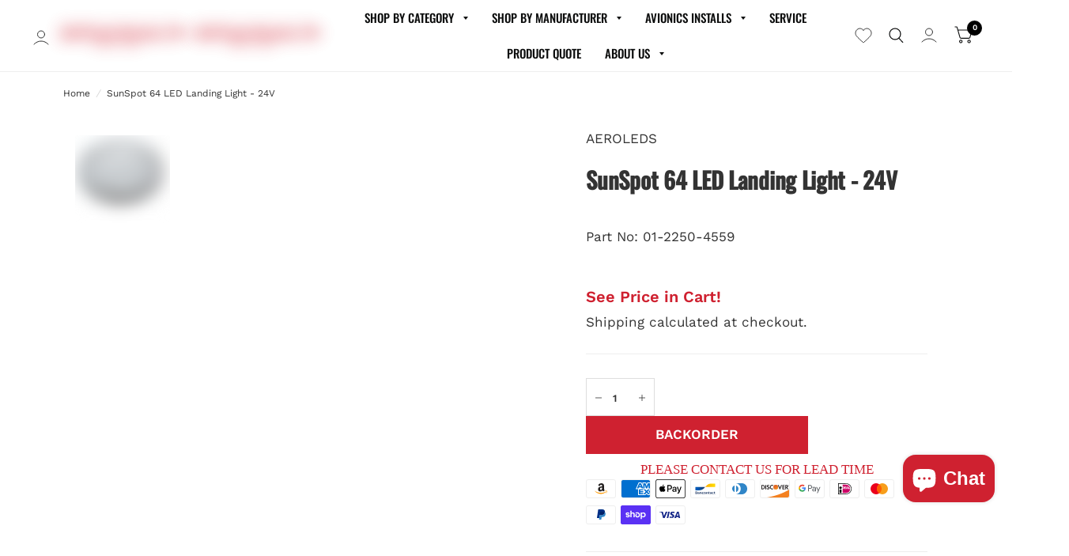

--- FILE ---
content_type: text/html; charset=utf-8
request_url: https://www.gulfcoastavionics.com/products/sunspot-64
body_size: 193009
content:

 <!doctype html><html class="no-js" lang="en" dir="ltr">
<head>
 <!-- Start cookieyes banner -->
	<script id="cookieyes" type="text/javascript" src="https://cdn-cookieyes.com/common/shopify.js"></script>
	<script id="cookieyes" type="text/javascript" src="https://cdn-cookieyes.com/client_data/37c4b488538a39b522d7011c/script.js"></script>
	<!-- End cookieyes banner -->
 <link rel="preconnect" href="https://fonts.shopifycdn.com/" />
 <link rel="preconnect" href="https://cdn.shopify.com/" />
 <link rel="preconnect dns-prefetch" href="https://fonts.shopifycdn.com" />
 <link rel="preconnect dns-prefetch" href="https://cdn.shopify.com" />
 <link rel="preconnect dns-prefetch" href="https://v.shopify.com" />
 <link rel="preconnect dns-prefetch" href="https://cdn.shopifycloud.com" />

      
<script>

  let array = [];
  function x_parentNode_insertBefore(src) {

    if(typeof isUnblocked != "undefined"){

      
      if(isUnblocked == true){

       
        var script = document.createElement('script');
        script.src = src;
        document.getElementsByTagName('head')[0].appendChild(script);
      }
    }
    
    
    array.push(src);
  }
  function first_parentNode_insertBefore(src){
    if(typeof isUnblocked != "undefined"){
      if(isUnblocked == true){

       
        var script = document.createElement('script');
        script.src = src;
        document.getElementsByTagName('head')[0].appendChild(script);
      }
    }
     
    array.push(src);
  }
</script>
<style>
  @media(max-width: 767px){
    .media-lcp{
      opacity: 1 !important;
    }
    iframe#preview-bar-iframe {
      height: 90px;
    }
  }
  iframe#preview-bar-iframe {
    height: 60px;
  }
</style>
<script>
  

  var _0x5349=['platform','classList','createElement','attributes','No-optimization','removeChild','getElementById','data-srcset','readyState','8233rrwTlW','checkout','mousemove','top','srcset','dataset','location','gulfcoastavionics.myshopify.com','dispatchEvent','Linux\x20x86_64','width','querySelectorAll','.lazybg','appendChild','data-src','insertBefore','rel','lazybg','stylesheet','1897690eBdiuW','lazy2','setAttribute','scroll','wnw_load','link[data-href]','img.lazy2','body','onload','Optimization-Start','nextSibling','innerHTML','572171GEjXnu','mobsrc','innerHeight','getAttribute','script[type=lazyload2]','forEach','805408pNJrvU','9995jWVcqK','log','script','remove','DOMContentLoaded','src','data-href','onreadystatechange','iframe','touchstart','1165575NTzyQw','nodeName','mobstyle','1004847ImCLpH','cart','indexOf','open','type','length','initEvent','11FWFliM','parentNode','1gIAEGT','style[type=lazyload2]','value','addEventListener','onerror','href','nodeValue','style','createEvent','name'];var _0x4e3b0e=_0x1e4d;(function(_0x318486,_0x20ec39){var _0x5a5f79=_0x1e4d;while(!![]){try{var _0x3580bf=parseInt(_0x5a5f79(0x15f))+parseInt(_0x5a5f79(0x11c))*-parseInt(_0x5a5f79(0x162))+-parseInt(_0x5a5f79(0x154))+-parseInt(_0x5a5f79(0x14e))+-parseInt(_0x5a5f79(0x11a))*parseInt(_0x5a5f79(0x12f))+parseInt(_0x5a5f79(0x155))+parseInt(_0x5a5f79(0x142));if(_0x3580bf===_0x20ec39)break;else _0x318486['push'](_0x318486['shift']());}catch(_0x1561c2){_0x318486['push'](_0x318486['shift']());}}}(_0x5349,0x928cf));var src,srcset,windowWidth,critical2,lazyBackground,lazyIframe,lazybg,xmlhttp,s,i,flag=0x1,lazy_load_by_px=0xc8,external_single_loaded=0x1;function wnw_init(){flag&&(flag=0x0,lazyLoadImg(),lazyLoadBackground(),lazyLoadStyle(),lazyLoadCss(),load_all_js(),lazyLoadIframe());}function insertAfter(_0x1cda90,_0x55535b){var _0x2c0125=_0x1e4d;_0x55535b['parentNode'][_0x2c0125(0x13e)](_0x1cda90,_0x55535b[_0x2c0125(0x14c)]);}function lazyLoadImg(){var _0x42338f=_0x1e4d,_0x3d7592=document['querySelectorAll'](_0x42338f(0x148)),_0x19867e=window[_0x42338f(0x150)];for(i=0x0;i<_0x3d7592[_0x42338f(0x167)];i++){var _0x5ca606=_0x3d7592[i]['getBoundingClientRect']();0x0!=_0x5ca606[_0x42338f(0x132)]&&_0x5ca606[_0x42338f(0x132)]-_0x19867e<lazy_load_by_px&&(src=windowWidth<0x258?void 0x0===_0x3d7592[i]['dataset'][_0x42338f(0x14f)]?_0x3d7592[i][_0x42338f(0x134)][_0x42338f(0x15a)]:_0x3d7592[i][_0x42338f(0x134)]['mobsrc']:void 0x0===_0x3d7592[i][_0x42338f(0x134)]['src']?_0x3d7592[i][_0x42338f(0x15a)]:_0x3d7592[i]['dataset'][_0x42338f(0x15a)],srcset=_0x3d7592[i]['getAttribute'](_0x42338f(0x12d))?_0x3d7592[i][_0x42338f(0x151)](_0x42338f(0x12d)):'',null!=src&&''!=src&&(_0x3d7592[i][_0x42338f(0x15a)]=src),null!=srcset&&''!=srcset&&(_0x3d7592[i][_0x42338f(0x133)]=srcset),_0x3d7592[i][_0x42338f(0x127)]['remove'](_0x42338f(0x143)));}}function lazyLoadBackground(){var _0x2e4c80=_0x1e4d;(lazyBackground=document[_0x2e4c80(0x13a)](_0x2e4c80(0x13b)))['forEach'](function(_0x161bf9){var _0x901a37=_0x2e4c80;null!=(lazybg=windowWidth<0x258?void 0x0===_0x161bf9[_0x901a37(0x134)][_0x901a37(0x161)]?_0x161bf9['dataset'][_0x901a37(0x123)]:_0x161bf9[_0x901a37(0x134)][_0x901a37(0x161)]:void 0x0===_0x161bf9['dataset'][_0x901a37(0x123)]?_0x161bf9[_0x901a37(0x123)]:_0x161bf9[_0x901a37(0x134)][_0x901a37(0x123)])&&''!=lazybg&&(_0x161bf9[_0x901a37(0x123)]=lazybg),_0x161bf9[_0x901a37(0x127)][_0x901a37(0x158)](_0x901a37(0x140));});}function _0x1e4d(_0x3a6758,_0x5f5137){return _0x1e4d=function(_0x534934,_0x1e4d5f){_0x534934=_0x534934-0x11a;var _0x66f7bd=_0x5349[_0x534934];return _0x66f7bd;},_0x1e4d(_0x3a6758,_0x5f5137);}function lazyLoadCss(){var _0x21a695=_0x1e4d,_0x2dd222=document['querySelectorAll'](_0x21a695(0x147));for(i=0x0;i<_0x2dd222[_0x21a695(0x167)];i++){var _0x2beb2b=document[_0x21a695(0x128)]('link');_0x2beb2b[_0x21a695(0x121)]=_0x2dd222[i][_0x21a695(0x151)](_0x21a695(0x15b)),_0x2beb2b[_0x21a695(0x13f)]=_0x21a695(0x141),delete _0x2dd222[i][_0x21a695(0x134)][_0x21a695(0x121)],_0x2dd222[i][_0x21a695(0x11b)][_0x21a695(0x13e)](_0x2beb2b,_0x2dd222[i]),_0x2dd222[i][_0x21a695(0x11b)][_0x21a695(0x12b)](_0x2dd222[i]);}}function lazyLoadStyle(){var _0x4445ce=_0x1e4d,_0x10d154=document[_0x4445ce(0x13a)](_0x4445ce(0x11d));for(i=0x0;i<_0x10d154['length'];i++){var _0x66eff5=document[_0x4445ce(0x128)]('style');_0x66eff5[_0x4445ce(0x14d)]=_0x10d154[i]['innerHTML'],_0x10d154[i]['parentNode'][_0x4445ce(0x13e)](_0x66eff5,_0x10d154[i]),_0x10d154[i][_0x4445ce(0x11b)][_0x4445ce(0x12b)](_0x10d154[i]);}}function lazyLoadIframe(){var _0x194d37=_0x1e4d;(lazyIframe=document['querySelectorAll'](_0x194d37(0x15d)))['forEach'](function(_0x4a075f){var _0x41001f=_0x194d37;null!=_0x4a075f[_0x41001f(0x134)][_0x41001f(0x15a)]&&''!=_0x4a075f[_0x41001f(0x134)]['src']&&(_0x4a075f[_0x41001f(0x15a)]=_0x4a075f[_0x41001f(0x134)]['src']);});}function w3_load_js_uri(_0x148fa8){var _0x460652=_0x1e4d,_0x2764c7=document[_0x460652(0x128)]('script');if(void 0x0!==_0x148fa8[_0x460652(0x129)]){for(var _0x2c3b71,_0x39c8e4=0x0,_0x4554a3=_0x148fa8[_0x460652(0x129)],_0x37f424=_0x4554a3['length'];_0x39c8e4<_0x37f424;_0x39c8e4++)_0x460652(0x13d)!=(_0x2c3b71=_0x4554a3[_0x39c8e4])[_0x460652(0x160)]&&_0x460652(0x166)!=_0x2c3b71['nodeName']&&_0x2764c7[_0x460652(0x144)](_0x2c3b71[_0x460652(0x160)],_0x2c3b71[_0x460652(0x122)]);}return _0x2764c7[_0x460652(0x15a)]=_0x148fa8[_0x460652(0x151)]('data-src'),insertAfter(_0x2764c7,_0x148fa8),delete _0x148fa8[_0x460652(0x134)][_0x460652(0x15a)],delete _0x148fa8[_0x460652(0x166)],_0x148fa8[_0x460652(0x11b)]['removeChild'](_0x148fa8),_0x2764c7;}function w3_load_inline_js_single(_0x49f9d9){var _0x150603=_0x1e4d;if(!external_single_loaded)return setTimeout(function(){w3_load_inline_js_single(_0x49f9d9);},0xc8),!0x1;for(var _0x4ea3ca=document[_0x150603(0x128)](_0x150603(0x157)),_0x2fd8ed=0x0;_0x2fd8ed<_0x49f9d9[_0x150603(0x129)][_0x150603(0x167)];_0x2fd8ed++){var _0x34040a=_0x49f9d9['attributes'][_0x2fd8ed];'type'!=_0x34040a[_0x150603(0x125)]&&_0x4ea3ca[_0x150603(0x144)](_0x34040a[_0x150603(0x125)],_0x34040a[_0x150603(0x11e)]);}_0x4ea3ca[_0x150603(0x14d)]=_0x49f9d9[_0x150603(0x14d)],insertAfter(_0x4ea3ca,_0x49f9d9),_0x49f9d9[_0x150603(0x11b)][_0x150603(0x12b)](_0x49f9d9);}function lazyLoadScripts(){var _0x533c52=_0x1e4d,_0x389c71=document['querySelectorAll'](_0x533c52(0x152));if(!(_0x389c71[_0x533c52(0x167)]<0x1)){if(null!==_0x389c71[0x0][_0x533c52(0x151)]('data-src')){var _0x50aa84=w3_load_js_uri(_0x389c71[0x0]);_0x50aa84['onload']=function(){lazyLoadScripts();},_0x50aa84[_0x533c52(0x120)]=function(){lazyLoadScripts();};}else w3_load_inline_js_single(_0x389c71[0x0]),lazyLoadScripts();}}function lazyLoadCss2(_0x4ad726,_0x282419){var _0x10d71e=_0x1e4d;(xmlhttp=new XMLHttpRequest())[_0x10d71e(0x15c)]=function(){var _0x252251=_0x10d71e;0x4==this[_0x252251(0x12e)]&&0xc8==this['status']&&(document[_0x252251(0x12c)](_0x282419)[_0x252251(0x14d)]=this['responseText']);},xmlhttp[_0x10d71e(0x165)]('GET',_0x4ad726,!0x0),xmlhttp['send']();}function lazyLoadJS(_0x198984){var _0x535c61=_0x1e4d;(s=document[_0x535c61(0x128)](_0x535c61(0x157)))[_0x535c61(0x15a)]=_0x198984,s[_0x535c61(0x14a)]=function(){var _0x5d388a=_0x535c61;document[_0x5d388a(0x149)][_0x5d388a(0x13c)](s);};}function load_all_js(){var _0xd13b25=_0x1e4d;window[_0xd13b25(0x135)][_0xd13b25(0x121)][_0xd13b25(0x164)](_0xd13b25(0x136))>-0x1||window[_0xd13b25(0x135)][_0xd13b25(0x121)][_0xd13b25(0x164)](_0xd13b25(0x163))>-0x1||window[_0xd13b25(0x135)][_0xd13b25(0x121)][_0xd13b25(0x164)](_0xd13b25(0x130))>-0x1?console[_0xd13b25(0x156)](_0xd13b25(0x12a)):(console['log'](_0xd13b25(0x14b)),setTimeout(function(){var _0x50678a=_0xd13b25,_0x10fe5d=new Event(_0x50678a(0x146));window[_0x50678a(0x137)](_0x10fe5d);},0xc8)),lazyLoadScripts(),setTimeout(function(){var _0x2e1549=_0xd13b25,_0x2db5a2=document[_0x2e1549(0x124)]('Event');_0x2db5a2[_0x2e1549(0x168)]('DOMContentLoaded2',!0x0,!0x0),window['document'][_0x2e1549(0x137)](_0x2db5a2),(critical2=document[_0x2e1549(0x13a)]('.critical2'))[_0x2e1549(0x153)](function(_0xcfee60){var _0x35fc27=_0x2e1549;_0xcfee60[_0x35fc27(0x14d)]='';});},0xbb8);}document[_0x4e3b0e(0x11f)](_0x4e3b0e(0x159),function(){var _0x3302c2=_0x4e3b0e;windowWidth=screen[_0x3302c2(0x139)],window['addEventListener'](_0x3302c2(0x145),function(){lazyLoadImg(),wnw_init();}),window[_0x3302c2(0x11f)](_0x3302c2(0x131),function(){lazyLoadImg(),wnw_init();}),_0x3302c2(0x138)!=navigator[_0x3302c2(0x126)]&&wnw_init(),window[_0x3302c2(0x11f)](_0x3302c2(0x15e),function(){lazyLoadImg(),wnw_init();});});
    /*! jQuery v3.3.1 | (c) JS Foundation and other contributors | jquery.org/license */
!function(e,t){"use strict";"object"==typeof module&&"object"==typeof module.exports?module.exports=e.document?t(e,!0):function(e){if(!e.document)throw new Error("jQuery requires a window with a document");return t(e)}:t(e)}("undefined"!=typeof window?window:this,function(e,t){"use strict";var n=[],r=e.document,i=Object.getPrototypeOf,o=n.slice,a=n.concat,s=n.push,u=n.indexOf,l={},c=l.toString,f=l.hasOwnProperty,p=f.toString,d=p.call(Object),h={},g=function e(t){return"function"==typeof t&&"number"!=typeof t.nodeType},y=function e(t){return null!=t&&t===t.window},v={type:!0,src:!0,noModule:!0};function m(e,t,n){var i,o=(t=t||r).createElement("script");if(o.text=e,n)for(i in v)n[i]&&(o[i]=n[i]);t.head.appendChild(o).parentNode.removeChild(o)}function x(e){return null==e?e+"":"object"==typeof e||"function"==typeof e?l[c.call(e)]||"object":typeof e}var b="3.3.1",w=function(e,t){return new w.fn.init(e,t)},T=/^[\s\uFEFF\xA0]+|[\s\uFEFF\xA0]+$/g;w.fn=w.prototype={jquery:"3.3.1",constructor:w,length:0,toArray:function(){return o.call(this)},get:function(e){return null==e?o.call(this):e<0?this[e+this.length]:this[e]},pushStack:function(e){var t=w.merge(this.constructor(),e);return t.prevObject=this,t},each:function(e){return w.each(this,e)},map:function(e){return this.pushStack(w.map(this,function(t,n){return e.call(t,n,t)}))},slice:function(){return this.pushStack(o.apply(this,arguments))},first:function(){return this.eq(0)},last:function(){return this.eq(-1)},eq:function(e){var t=this.length,n=+e+(e<0?t:0);return this.pushStack(n>=0&&n<t?[this[n]]:[])},end:function(){return this.prevObject||this.constructor()},push:s,sort:n.sort,splice:n.splice},w.extend=w.fn.extend=function(){var e,t,n,r,i,o,a=arguments[0]||{},s=1,u=arguments.length,l=!1;for("boolean"==typeof a&&(l=a,a=arguments[s]||{},s++),"object"==typeof a||g(a)||(a={}),s===u&&(a=this,s--);s<u;s++)if(null!=(e=arguments[s]))for(t in e)n=a[t],a!==(r=e[t])&&(l&&r&&(w.isPlainObject(r)||(i=Array.isArray(r)))?(i?(i=!1,o=n&&Array.isArray(n)?n:[]):o=n&&w.isPlainObject(n)?n:{},a[t]=w.extend(l,o,r)):void 0!==r&&(a[t]=r));return a},w.extend({expando:"jQuery"+("3.3.1"+Math.random()).replace(/\D/g,""),isReady:!0,error:function(e){throw new Error(e)},noop:function(){},isPlainObject:function(e){var t,n;return!(!e||"[object Object]"!==c.call(e))&&(!(t=i(e))||"function"==typeof(n=f.call(t,"constructor")&&t.constructor)&&p.call(n)===d)},isEmptyObject:function(e){var t;for(t in e)return!1;return!0},globalEval:function(e){m(e)},each:function(e,t){var n,r=0;if(C(e)){for(n=e.length;r<n;r++)if(!1===t.call(e[r],r,e[r]))break}else for(r in e)if(!1===t.call(e[r],r,e[r]))break;return e},trim:function(e){return null==e?"":(e+"").replace(T,"")},makeArray:function(e,t){var n=t||[];return null!=e&&(C(Object(e))?w.merge(n,"string"==typeof e?[e]:e):s.call(n,e)),n},inArray:function(e,t,n){return null==t?-1:u.call(t,e,n)},merge:function(e,t){for(var n=+t.length,r=0,i=e.length;r<n;r++)e[i++]=t[r];return e.length=i,e},grep:function(e,t,n){for(var r,i=[],o=0,a=e.length,s=!n;o<a;o++)(r=!t(e[o],o))!==s&&i.push(e[o]);return i},map:function(e,t,n){var r,i,o=0,s=[];if(C(e))for(r=e.length;o<r;o++)null!=(i=t(e[o],o,n))&&s.push(i);else for(o in e)null!=(i=t(e[o],o,n))&&s.push(i);return a.apply([],s)},guid:1,support:h}),"function"==typeof Symbol&&(w.fn[Symbol.iterator]=n[Symbol.iterator]),w.each("Boolean Number String Function Array Date RegExp Object Error Symbol".split(" "),function(e,t){l["[object "+t+"]"]=t.toLowerCase()});function C(e){var t=!!e&&"length"in e&&e.length,n=x(e);return!g(e)&&!y(e)&&("array"===n||0===t||"number"==typeof t&&t>0&&t-1 in e)}var E=function(e){var t,n,r,i,o,a,s,u,l,c,f,p,d,h,g,y,v,m,x,b="sizzle"+1*new Date,w=e.document,T=0,C=0,E=ae(),k=ae(),S=ae(),D=function(e,t){return e===t&&(f=!0),0},N={}.hasOwnProperty,A=[],j=A.pop,q=A.push,L=A.push,H=A.slice,O=function(e,t){for(var n=0,r=e.length;n<r;n++)if(e[n]===t)return n;return-1},P="checked|selected|async|autofocus|autoplay|controls|defer|disabled|hidden|ismap|loop|multiple|open|readonly|required|scoped",M="[\\x20\\t\\r\\n\\f]",R="(?:\\\\.|[\\w-]|[^\0-\\xa0])+",I="\\["+M+"*("+R+")(?:"+M+"*([*^$|!~]?=)"+M+"*(?:'((?:\\\\.|[^\\\\'])*)'|\"((?:\\\\.|[^\\\\\"])*)\"|("+R+"))|)"+M+"*\\]",W=":("+R+")(?:\\((('((?:\\\\.|[^\\\\'])*)'|\"((?:\\\\.|[^\\\\\"])*)\")|((?:\\\\.|[^\\\\()[\\]]|"+I+")*)|.*)\\)|)",$=new RegExp(M+"+","g"),B=new RegExp("^"+M+"+|((?:^|[^\\\\])(?:\\\\.)*)"+M+"+$","g"),F=new RegExp("^"+M+"*,"+M+"*"),_=new RegExp("^"+M+"*([>+~]|"+M+")"+M+"*"),z=new RegExp("="+M+"*([^\\]'\"]*?)"+M+"*\\]","g"),X=new RegExp(W),U=new RegExp("^"+R+"$"),V={ID:new RegExp("^#("+R+")"),CLASS:new RegExp("^\\.("+R+")"),TAG:new RegExp("^("+R+"|[*])"),ATTR:new RegExp("^"+I),PSEUDO:new RegExp("^"+W),CHILD:new RegExp("^:(only|first|last|nth|nth-last)-(child|of-type)(?:\\("+M+"*(even|odd|(([+-]|)(\\d*)n|)"+M+"*(?:([+-]|)"+M+"*(\\d+)|))"+M+"*\\)|)","i"),bool:new RegExp("^(?:"+P+")$","i"),needsContext:new RegExp("^"+M+"*[>+~]|:(even|odd|eq|gt|lt|nth|first|last)(?:\\("+M+"*((?:-\\d)?\\d*)"+M+"*\\)|)(?=[^-]|$)","i")},G=/^(?:input|select|textarea|button)$/i,Y=/^h\d$/i,Q=/^[^{]+\{\s*\[native \w/,J=/^(?:#([\w-]+)|(\w+)|\.([\w-]+))$/,K=/[+~]/,Z=new RegExp("\\\\([\\da-f]{1,6}"+M+"?|("+M+")|.)","ig"),ee=function(e,t,n){var r="0x"+t-65536;return r!==r||n?t:r<0?String.fromCharCode(r+65536):String.fromCharCode(r>>10|55296,1023&r|56320)},te=/([\0-\x1f\x7f]|^-?\d)|^-$|[^\0-\x1f\x7f-\uFFFF\w-]/g,ne=function(e,t){return t?"\0"===e?"\ufffd":e.slice(0,-1)+"\\"+e.charCodeAt(e.length-1).toString(16)+" ":"\\"+e},re=function(){p()},ie=me(function(e){return!0===e.disabled&&("form"in e||"label"in e)},{dir:"parentNode",next:"legend"});try{L.apply(A=H.call(w.childNodes),w.childNodes),A[w.childNodes.length].nodeType}catch(e){L={apply:A.length?function(e,t){q.apply(e,H.call(t))}:function(e,t){var n=e.length,r=0;while(e[n++]=t[r++]);e.length=n-1}}}function oe(e,t,r,i){var o,s,l,c,f,h,v,m=t&&t.ownerDocument,T=t?t.nodeType:9;if(r=r||[],"string"!=typeof e||!e||1!==T&&9!==T&&11!==T)return r;if(!i&&((t?t.ownerDocument||t:w)!==d&&p(t),t=t||d,g)){if(11!==T&&(f=J.exec(e)))if(o=f[1]){if(9===T){if(!(l=t.getElementById(o)))return r;if(l.id===o)return r.push(l),r}else if(m&&(l=m.getElementById(o))&&x(t,l)&&l.id===o)return r.push(l),r}else{if(f[2])return L.apply(r,t.getElementsByTagName(e)),r;if((o=f[3])&&n.getElementsByClassName&&t.getElementsByClassName)return L.apply(r,t.getElementsByClassName(o)),r}if(n.qsa&&!S[e+" "]&&(!y||!y.test(e))){if(1!==T)m=t,v=e;else if("object"!==t.nodeName.toLowerCase()){(c=t.getAttribute("id"))?c=c.replace(te,ne):t.setAttribute("id",c=b),s=(h=a(e)).length;while(s--)h[s]="#"+c+" "+ve(h[s]);v=h.join(","),m=K.test(e)&&ge(t.parentNode)||t}if(v)try{return L.apply(r,m.querySelectorAll(v)),r}catch(e){}finally{c===b&&t.removeAttribute("id")}}}return u(e.replace(B,"$1"),t,r,i)}function ae(){var e=[];function t(n,i){return e.push(n+" ")>r.cacheLength&&delete t[e.shift()],t[n+" "]=i}return t}function se(e){return e[b]=!0,e}function ue(e){var t=d.createElement("fieldset");try{return!!e(t)}catch(e){return!1}finally{t.parentNode&&t.parentNode.removeChild(t),t=null}}function le(e,t){var n=e.split("|"),i=n.length;while(i--)r.attrHandle[n[i]]=t}function ce(e,t){var n=t&&e,r=n&&1===e.nodeType&&1===t.nodeType&&e.sourceIndex-t.sourceIndex;if(r)return r;if(n)while(n=n.nextSibling)if(n===t)return-1;return e?1:-1}function fe(e){return function(t){return"input"===t.nodeName.toLowerCase()&&t.type===e}}function pe(e){return function(t){var n=t.nodeName.toLowerCase();return("input"===n||"button"===n)&&t.type===e}}function de(e){return function(t){return"form"in t?t.parentNode&&!1===t.disabled?"label"in t?"label"in t.parentNode?t.parentNode.disabled===e:t.disabled===e:t.isDisabled===e||t.isDisabled!==!e&&ie(t)===e:t.disabled===e:"label"in t&&t.disabled===e}}function he(e){return se(function(t){return t=+t,se(function(n,r){var i,o=e([],n.length,t),a=o.length;while(a--)n[i=o[a]]&&(n[i]=!(r[i]=n[i]))})})}function ge(e){return e&&"undefined"!=typeof e.getElementsByTagName&&e}n=oe.support={},o=oe.isXML=function(e){var t=e&&(e.ownerDocument||e).documentElement;return!!t&&"HTML"!==t.nodeName},p=oe.setDocument=function(e){var t,i,a=e?e.ownerDocument||e:w;return a!==d&&9===a.nodeType&&a.documentElement?(d=a,h=d.documentElement,g=!o(d),w!==d&&(i=d.defaultView)&&i.top!==i&&(i.addEventListener?i.addEventListener("unload",re,!1):i.attachEvent&&i.attachEvent("onunload",re)),n.attributes=ue(function(e){return e.className="i",!e.getAttribute("className")}),n.getElementsByTagName=ue(function(e){return e.appendChild(d.createComment("")),!e.getElementsByTagName("*").length}),n.getElementsByClassName=Q.test(d.getElementsByClassName),n.getById=ue(function(e){return h.appendChild(e).id=b,!d.getElementsByName||!d.getElementsByName(b).length}),n.getById?(r.filter.ID=function(e){var t=e.replace(Z,ee);return function(e){return e.getAttribute("id")===t}},r.find.ID=function(e,t){if("undefined"!=typeof t.getElementById&&g){var n=t.getElementById(e);return n?[n]:[]}}):(r.filter.ID=function(e){var t=e.replace(Z,ee);return function(e){var n="undefined"!=typeof e.getAttributeNode&&e.getAttributeNode("id");return n&&n.value===t}},r.find.ID=function(e,t){if("undefined"!=typeof t.getElementById&&g){var n,r,i,o=t.getElementById(e);if(o){if((n=o.getAttributeNode("id"))&&n.value===e)return[o];i=t.getElementsByName(e),r=0;while(o=i[r++])if((n=o.getAttributeNode("id"))&&n.value===e)return[o]}return[]}}),r.find.TAG=n.getElementsByTagName?function(e,t){return"undefined"!=typeof t.getElementsByTagName?t.getElementsByTagName(e):n.qsa?t.querySelectorAll(e):void 0}:function(e,t){var n,r=[],i=0,o=t.getElementsByTagName(e);if("*"===e){while(n=o[i++])1===n.nodeType&&r.push(n);return r}return o},r.find.CLASS=n.getElementsByClassName&&function(e,t){if("undefined"!=typeof t.getElementsByClassName&&g)return t.getElementsByClassName(e)},v=[],y=[],(n.qsa=Q.test(d.querySelectorAll))&&(ue(function(e){h.appendChild(e).innerHTML="<a id='"+b+"'></a><select id='"+b+"-\r\\' msallowcapture=''><option selected=''></option></select>",e.querySelectorAll("[msallowcapture^='']").length&&y.push("[*^$]="+M+"*(?:''|\"\")"),e.querySelectorAll("[selected]").length||y.push("\\["+M+"*(?:value|"+P+")"),e.querySelectorAll("[id~="+b+"-]").length||y.push("~="),e.querySelectorAll(":checked").length||y.push(":checked"),e.querySelectorAll("a#"+b+"+*").length||y.push(".#.+[+~]")}),ue(function(e){e.innerHTML="<a href='' disabled='disabled'></a><select disabled='disabled'><option/></select>";var t=d.createElement("input");t.setAttribute("type","hidden"),e.appendChild(t).setAttribute("name","D"),e.querySelectorAll("[name=d]").length&&y.push("name"+M+"*[*^$|!~]?="),2!==e.querySelectorAll(":enabled").length&&y.push(":enabled",":disabled"),h.appendChild(e).disabled=!0,2!==e.querySelectorAll(":disabled").length&&y.push(":enabled",":disabled"),e.querySelectorAll("*,:x"),y.push(",.*:")})),(n.matchesSelector=Q.test(m=h.matches||h.webkitMatchesSelector||h.mozMatchesSelector||h.oMatchesSelector||h.msMatchesSelector))&&ue(function(e){n.disconnectedMatch=m.call(e,"*"),m.call(e,"[s!='']:x"),v.push("!=",W)}),y=y.length&&new RegExp(y.join("|")),v=v.length&&new RegExp(v.join("|")),t=Q.test(h.compareDocumentPosition),x=t||Q.test(h.contains)?function(e,t){var n=9===e.nodeType?e.documentElement:e,r=t&&t.parentNode;return e===r||!(!r||1!==r.nodeType||!(n.contains?n.contains(r):e.compareDocumentPosition&&16&e.compareDocumentPosition(r)))}:function(e,t){if(t)while(t=t.parentNode)if(t===e)return!0;return!1},D=t?function(e,t){if(e===t)return f=!0,0;var r=!e.compareDocumentPosition-!t.compareDocumentPosition;return r||(1&(r=(e.ownerDocument||e)===(t.ownerDocument||t)?e.compareDocumentPosition(t):1)||!n.sortDetached&&t.compareDocumentPosition(e)===r?e===d||e.ownerDocument===w&&x(w,e)?-1:t===d||t.ownerDocument===w&&x(w,t)?1:c?O(c,e)-O(c,t):0:4&r?-1:1)}:function(e,t){if(e===t)return f=!0,0;var n,r=0,i=e.parentNode,o=t.parentNode,a=[e],s=[t];if(!i||!o)return e===d?-1:t===d?1:i?-1:o?1:c?O(c,e)-O(c,t):0;if(i===o)return ce(e,t);n=e;while(n=n.parentNode)a.unshift(n);n=t;while(n=n.parentNode)s.unshift(n);while(a[r]===s[r])r++;return r?ce(a[r],s[r]):a[r]===w?-1:s[r]===w?1:0},d):d},oe.matches=function(e,t){return oe(e,null,null,t)},oe.matchesSelector=function(e,t){if((e.ownerDocument||e)!==d&&p(e),t=t.replace(z,"='$1']"),n.matchesSelector&&g&&!S[t+" "]&&(!v||!v.test(t))&&(!y||!y.test(t)))try{var r=m.call(e,t);if(r||n.disconnectedMatch||e.document&&11!==e.document.nodeType)return r}catch(e){}return oe(t,d,null,[e]).length>0},oe.contains=function(e,t){return(e.ownerDocument||e)!==d&&p(e),x(e,t)},oe.attr=function(e,t){(e.ownerDocument||e)!==d&&p(e);var i=r.attrHandle[t.toLowerCase()],o=i&&N.call(r.attrHandle,t.toLowerCase())?i(e,t,!g):void 0;return void 0!==o?o:n.attributes||!g?e.getAttribute(t):(o=e.getAttributeNode(t))&&o.specified?o.value:null},oe.escape=function(e){return(e+"").replace(te,ne)},oe.error=function(e){throw new Error("Syntax error, unrecognized expression: "+e)},oe.uniqueSort=function(e){var t,r=[],i=0,o=0;if(f=!n.detectDuplicates,c=!n.sortStable&&e.slice(0),e.sort(D),f){while(t=e[o++])t===e[o]&&(i=r.push(o));while(i--)e.splice(r[i],1)}return c=null,e},i=oe.getText=function(e){var t,n="",r=0,o=e.nodeType;if(o){if(1===o||9===o||11===o){if("string"==typeof e.textContent)return e.textContent;for(e=e.firstChild;e;e=e.nextSibling)n+=i(e)}else if(3===o||4===o)return e.nodeValue}else while(t=e[r++])n+=i(t);return n},(r=oe.selectors={cacheLength:50,createPseudo:se,match:V,attrHandle:{},find:{},relative:{">":{dir:"parentNode",first:!0}," ":{dir:"parentNode"},"+":{dir:"previousSibling",first:!0},"~":{dir:"previousSibling"}},preFilter:{ATTR:function(e){return e[1]=e[1].replace(Z,ee),e[3]=(e[3]||e[4]||e[5]||"").replace(Z,ee),"~="===e[2]&&(e[3]=" "+e[3]+" "),e.slice(0,4)},CHILD:function(e){return e[1]=e[1].toLowerCase(),"nth"===e[1].slice(0,3)?(e[3]||oe.error(e[0]),e[4]=+(e[4]?e[5]+(e[6]||1):2*("even"===e[3]||"odd"===e[3])),e[5]=+(e[7]+e[8]||"odd"===e[3])):e[3]&&oe.error(e[0]),e},PSEUDO:function(e){var t,n=!e[6]&&e[2];return V.CHILD.test(e[0])?null:(e[3]?e[2]=e[4]||e[5]||"":n&&X.test(n)&&(t=a(n,!0))&&(t=n.indexOf(")",n.length-t)-n.length)&&(e[0]=e[0].slice(0,t),e[2]=n.slice(0,t)),e.slice(0,3))}},filter:{TAG:function(e){var t=e.replace(Z,ee).toLowerCase();return"*"===e?function(){return!0}:function(e){return e.nodeName&&e.nodeName.toLowerCase()===t}},CLASS:function(e){var t=E[e+" "];return t||(t=new RegExp("(^|"+M+")"+e+"("+M+"|$)"))&&E(e,function(e){return t.test("string"==typeof e.className&&e.className||"undefined"!=typeof e.getAttribute&&e.getAttribute("class")||"")})},ATTR:function(e,t,n){return function(r){var i=oe.attr(r,e);return null==i?"!="===t:!t||(i+="","="===t?i===n:"!="===t?i!==n:"^="===t?n&&0===i.indexOf(n):"*="===t?n&&i.indexOf(n)>-1:"$="===t?n&&i.slice(-n.length)===n:"~="===t?(" "+i.replace($," ")+" ").indexOf(n)>-1:"|="===t&&(i===n||i.slice(0,n.length+1)===n+"-"))}},CHILD:function(e,t,n,r,i){var o="nth"!==e.slice(0,3),a="last"!==e.slice(-4),s="of-type"===t;return 1===r&&0===i?function(e){return!!e.parentNode}:function(t,n,u){var l,c,f,p,d,h,g=o!==a?"nextSibling":"previousSibling",y=t.parentNode,v=s&&t.nodeName.toLowerCase(),m=!u&&!s,x=!1;if(y){if(o){while(g){p=t;while(p=p[g])if(s?p.nodeName.toLowerCase()===v:1===p.nodeType)return!1;h=g="only"===e&&!h&&"nextSibling"}return!0}if(h=[a?y.firstChild:y.lastChild],a&&m){x=(d=(l=(c=(f=(p=y)[b]||(p[b]={}))[p.uniqueID]||(f[p.uniqueID]={}))[e]||[])[0]===T&&l[1])&&l[2],p=d&&y.childNodes[d];while(p=++d&&p&&p[g]||(x=d=0)||h.pop())if(1===p.nodeType&&++x&&p===t){c[e]=[T,d,x];break}}else if(m&&(x=d=(l=(c=(f=(p=t)[b]||(p[b]={}))[p.uniqueID]||(f[p.uniqueID]={}))[e]||[])[0]===T&&l[1]),!1===x)while(p=++d&&p&&p[g]||(x=d=0)||h.pop())if((s?p.nodeName.toLowerCase()===v:1===p.nodeType)&&++x&&(m&&((c=(f=p[b]||(p[b]={}))[p.uniqueID]||(f[p.uniqueID]={}))[e]=[T,x]),p===t))break;return(x-=i)===r||x%r==0&&x/r>=0}}},PSEUDO:function(e,t){var n,i=r.pseudos[e]||r.setFilters[e.toLowerCase()]||oe.error("unsupported pseudo: "+e);return i[b]?i(t):i.length>1?(n=[e,e,"",t],r.setFilters.hasOwnProperty(e.toLowerCase())?se(function(e,n){var r,o=i(e,t),a=o.length;while(a--)e[r=O(e,o[a])]=!(n[r]=o[a])}):function(e){return i(e,0,n)}):i}},pseudos:{not:se(function(e){var t=[],n=[],r=s(e.replace(B,"$1"));return r[b]?se(function(e,t,n,i){var o,a=r(e,null,i,[]),s=e.length;while(s--)(o=a[s])&&(e[s]=!(t[s]=o))}):function(e,i,o){return t[0]=e,r(t,null,o,n),t[0]=null,!n.pop()}}),has:se(function(e){return function(t){return oe(e,t).length>0}}),contains:se(function(e){return e=e.replace(Z,ee),function(t){return(t.textContent||t.innerText||i(t)).indexOf(e)>-1}}),lang:se(function(e){return U.test(e||"")||oe.error("unsupported lang: "+e),e=e.replace(Z,ee).toLowerCase(),function(t){var n;do{if(n=g?t.lang:t.getAttribute("xml:lang")||t.getAttribute("lang"))return(n=n.toLowerCase())===e||0===n.indexOf(e+"-")}while((t=t.parentNode)&&1===t.nodeType);return!1}}),target:function(t){var n=e.location&&e.location.hash;return n&&n.slice(1)===t.id},root:function(e){return e===h},focus:function(e){return e===d.activeElement&&(!d.hasFocus||d.hasFocus())&&!!(e.type||e.href||~e.tabIndex)},enabled:de(!1),disabled:de(!0),checked:function(e){var t=e.nodeName.toLowerCase();return"input"===t&&!!e.checked||"option"===t&&!!e.selected},selected:function(e){return e.parentNode&&e.parentNode.selectedIndex,!0===e.selected},empty:function(e){for(e=e.firstChild;e;e=e.nextSibling)if(e.nodeType<6)return!1;return!0},parent:function(e){return!r.pseudos.empty(e)},header:function(e){return Y.test(e.nodeName)},input:function(e){return G.test(e.nodeName)},button:function(e){var t=e.nodeName.toLowerCase();return"input"===t&&"button"===e.type||"button"===t},text:function(e){var t;return"input"===e.nodeName.toLowerCase()&&"text"===e.type&&(null==(t=e.getAttribute("type"))||"text"===t.toLowerCase())},first:he(function(){return[0]}),last:he(function(e,t){return[t-1]}),eq:he(function(e,t,n){return[n<0?n+t:n]}),even:he(function(e,t){for(var n=0;n<t;n+=2)e.push(n);return e}),odd:he(function(e,t){for(var n=1;n<t;n+=2)e.push(n);return e}),lt:he(function(e,t,n){for(var r=n<0?n+t:n;--r>=0;)e.push(r);return e}),gt:he(function(e,t,n){for(var r=n<0?n+t:n;++r<t;)e.push(r);return e})}}).pseudos.nth=r.pseudos.eq;for(t in{radio:!0,checkbox:!0,file:!0,password:!0,image:!0})r.pseudos[t]=fe(t);for(t in{submit:!0,reset:!0})r.pseudos[t]=pe(t);function ye(){}ye.prototype=r.filters=r.pseudos,r.setFilters=new ye,a=oe.tokenize=function(e,t){var n,i,o,a,s,u,l,c=k[e+" "];if(c)return t?0:c.slice(0);s=e,u=[],l=r.preFilter;while(s){n&&!(i=F.exec(s))||(i&&(s=s.slice(i[0].length)||s),u.push(o=[])),n=!1,(i=_.exec(s))&&(n=i.shift(),o.push({value:n,type:i[0].replace(B," ")}),s=s.slice(n.length));for(a in r.filter)!(i=V[a].exec(s))||l[a]&&!(i=l[a](i))||(n=i.shift(),o.push({value:n,type:a,matches:i}),s=s.slice(n.length));if(!n)break}return t?s.length:s?oe.error(e):k(e,u).slice(0)};function ve(e){for(var t=0,n=e.length,r="";t<n;t++)r+=e[t].value;return r}function me(e,t,n){var r=t.dir,i=t.next,o=i||r,a=n&&"parentNode"===o,s=C++;return t.first?function(t,n,i){while(t=t[r])if(1===t.nodeType||a)return e(t,n,i);return!1}:function(t,n,u){var l,c,f,p=[T,s];if(u){while(t=t[r])if((1===t.nodeType||a)&&e(t,n,u))return!0}else while(t=t[r])if(1===t.nodeType||a)if(f=t[b]||(t[b]={}),c=f[t.uniqueID]||(f[t.uniqueID]={}),i&&i===t.nodeName.toLowerCase())t=t[r]||t;else{if((l=c[o])&&l[0]===T&&l[1]===s)return p[2]=l[2];if(c[o]=p,p[2]=e(t,n,u))return!0}return!1}}function xe(e){return e.length>1?function(t,n,r){var i=e.length;while(i--)if(!e[i](t,n,r))return!1;return!0}:e[0]}function be(e,t,n){for(var r=0,i=t.length;r<i;r++)oe(e,t[r],n);return n}function we(e,t,n,r,i){for(var o,a=[],s=0,u=e.length,l=null!=t;s<u;s++)(o=e[s])&&(n&&!n(o,r,i)||(a.push(o),l&&t.push(s)));return a}function Te(e,t,n,r,i,o){return r&&!r[b]&&(r=Te(r)),i&&!i[b]&&(i=Te(i,o)),se(function(o,a,s,u){var l,c,f,p=[],d=[],h=a.length,g=o||be(t||"*",s.nodeType?[s]:s,[]),y=!e||!o&&t?g:we(g,p,e,s,u),v=n?i||(o?e:h||r)?[]:a:y;if(n&&n(y,v,s,u),r){l=we(v,d),r(l,[],s,u),c=l.length;while(c--)(f=l[c])&&(v[d[c]]=!(y[d[c]]=f))}if(o){if(i||e){if(i){l=[],c=v.length;while(c--)(f=v[c])&&l.push(y[c]=f);i(null,v=[],l,u)}c=v.length;while(c--)(f=v[c])&&(l=i?O(o,f):p[c])>-1&&(o[l]=!(a[l]=f))}}else v=we(v===a?v.splice(h,v.length):v),i?i(null,a,v,u):L.apply(a,v)})}function Ce(e){for(var t,n,i,o=e.length,a=r.relative[e[0].type],s=a||r.relative[" "],u=a?1:0,c=me(function(e){return e===t},s,!0),f=me(function(e){return O(t,e)>-1},s,!0),p=[function(e,n,r){var i=!a&&(r||n!==l)||((t=n).nodeType?c(e,n,r):f(e,n,r));return t=null,i}];u<o;u++)if(n=r.relative[e[u].type])p=[me(xe(p),n)];else{if((n=r.filter[e[u].type].apply(null,e[u].matches))[b]){for(i=++u;i<o;i++)if(r.relative[e[i].type])break;return Te(u>1&&xe(p),u>1&&ve(e.slice(0,u-1).concat({value:" "===e[u-2].type?"*":""})).replace(B,"$1"),n,u<i&&Ce(e.slice(u,i)),i<o&&Ce(e=e.slice(i)),i<o&&ve(e))}p.push(n)}return xe(p)}function Ee(e,t){var n=t.length>0,i=e.length>0,o=function(o,a,s,u,c){var f,h,y,v=0,m="0",x=o&&[],b=[],w=l,C=o||i&&r.find.TAG("*",c),E=T+=null==w?1:Math.random()||.1,k=C.length;for(c&&(l=a===d||a||c);m!==k&&null!=(f=C[m]);m++){if(i&&f){h=0,a||f.ownerDocument===d||(p(f),s=!g);while(y=e[h++])if(y(f,a||d,s)){u.push(f);break}c&&(T=E)}n&&((f=!y&&f)&&v--,o&&x.push(f))}if(v+=m,n&&m!==v){h=0;while(y=t[h++])y(x,b,a,s);if(o){if(v>0)while(m--)x[m]||b[m]||(b[m]=j.call(u));b=we(b)}L.apply(u,b),c&&!o&&b.length>0&&v+t.length>1&&oe.uniqueSort(u)}return c&&(T=E,l=w),x};return n?se(o):o}return s=oe.compile=function(e,t){var n,r=[],i=[],o=S[e+" "];if(!o){t||(t=a(e)),n=t.length;while(n--)(o=Ce(t[n]))[b]?r.push(o):i.push(o);(o=S(e,Ee(i,r))).selector=e}return o},u=oe.select=function(e,t,n,i){var o,u,l,c,f,p="function"==typeof e&&e,d=!i&&a(e=p.selector||e);if(n=n||[],1===d.length){if((u=d[0]=d[0].slice(0)).length>2&&"ID"===(l=u[0]).type&&9===t.nodeType&&g&&r.relative[u[1].type]){if(!(t=(r.find.ID(l.matches[0].replace(Z,ee),t)||[])[0]))return n;p&&(t=t.parentNode),e=e.slice(u.shift().value.length)}o=V.needsContext.test(e)?0:u.length;while(o--){if(l=u[o],r.relative[c=l.type])break;if((f=r.find[c])&&(i=f(l.matches[0].replace(Z,ee),K.test(u[0].type)&&ge(t.parentNode)||t))){if(u.splice(o,1),!(e=i.length&&ve(u)))return L.apply(n,i),n;break}}}return(p||s(e,d))(i,t,!g,n,!t||K.test(e)&&ge(t.parentNode)||t),n},n.sortStable=b.split("").sort(D).join("")===b,n.detectDuplicates=!!f,p(),n.sortDetached=ue(function(e){return 1&e.compareDocumentPosition(d.createElement("fieldset"))}),ue(function(e){return e.innerHTML="<a href='#'></a>","#"===e.firstChild.getAttribute("href")})||le("type|href|height|width",function(e,t,n){if(!n)return e.getAttribute(t,"type"===t.toLowerCase()?1:2)}),n.attributes&&ue(function(e){return e.innerHTML="<input/>",e.firstChild.setAttribute("value",""),""===e.firstChild.getAttribute("value")})||le("value",function(e,t,n){if(!n&&"input"===e.nodeName.toLowerCase())return e.defaultValue}),ue(function(e){return null==e.getAttribute("disabled")})||le(P,function(e,t,n){var r;if(!n)return!0===e[t]?t.toLowerCase():(r=e.getAttributeNode(t))&&r.specified?r.value:null}),oe}(e);w.find=E,w.expr=E.selectors,w.expr[":"]=w.expr.pseudos,w.uniqueSort=w.unique=E.uniqueSort,w.text=E.getText,w.isXMLDoc=E.isXML,w.contains=E.contains,w.escapeSelector=E.escape;var k=function(e,t,n){var r=[],i=void 0!==n;while((e=e[t])&&9!==e.nodeType)if(1===e.nodeType){if(i&&w(e).is(n))break;r.push(e)}return r},S=function(e,t){for(var n=[];e;e=e.nextSibling)1===e.nodeType&&e!==t&&n.push(e);return n},D=w.expr.match.needsContext;function N(e,t){return e.nodeName&&e.nodeName.toLowerCase()===t.toLowerCase()}var A=/^<([a-z][^\/\0>:\x20\t\r\n\f]*)[\x20\t\r\n\f]*\/?>(?:<\/\1>|)$/i;function j(e,t,n){return g(t)?w.grep(e,function(e,r){return!!t.call(e,r,e)!==n}):t.nodeType?w.grep(e,function(e){return e===t!==n}):"string"!=typeof t?w.grep(e,function(e){return u.call(t,e)>-1!==n}):w.filter(t,e,n)}w.filter=function(e,t,n){var r=t[0];return n&&(e=":not("+e+")"),1===t.length&&1===r.nodeType?w.find.matchesSelector(r,e)?[r]:[]:w.find.matches(e,w.grep(t,function(e){return 1===e.nodeType}))},w.fn.extend({find:function(e){var t,n,r=this.length,i=this;if("string"!=typeof e)return this.pushStack(w(e).filter(function(){for(t=0;t<r;t++)if(w.contains(i[t],this))return!0}));for(n=this.pushStack([]),t=0;t<r;t++)w.find(e,i[t],n);return r>1?w.uniqueSort(n):n},filter:function(e){return this.pushStack(j(this,e||[],!1))},not:function(e){return this.pushStack(j(this,e||[],!0))},is:function(e){return!!j(this,"string"==typeof e&&D.test(e)?w(e):e||[],!1).length}});var q,L=/^(?:\s*(<[\w\W]+>)[^>]*|#([\w-]+))$/;(w.fn.init=function(e,t,n){var i,o;if(!e)return this;if(n=n||q,"string"==typeof e){if(!(i="<"===e[0]&&">"===e[e.length-1]&&e.length>=3?[null,e,null]:L.exec(e))||!i[1]&&t)return!t||t.jquery?(t||n).find(e):this.constructor(t).find(e);if(i[1]){if(t=t instanceof w?t[0]:t,w.merge(this,w.parseHTML(i[1],t&&t.nodeType?t.ownerDocument||t:r,!0)),A.test(i[1])&&w.isPlainObject(t))for(i in t)g(this[i])?this[i](t[i]):this.attr(i,t[i]);return this}return(o=r.getElementById(i[2]))&&(this[0]=o,this.length=1),this}return e.nodeType?(this[0]=e,this.length=1,this):g(e)?void 0!==n.ready?n.ready(e):e(w):w.makeArray(e,this)}).prototype=w.fn,q=w(r);var H=/^(?:parents|prev(?:Until|All))/,O={children:!0,contents:!0,next:!0,prev:!0};w.fn.extend({has:function(e){var t=w(e,this),n=t.length;return this.filter(function(){for(var e=0;e<n;e++)if(w.contains(this,t[e]))return!0})},closest:function(e,t){var n,r=0,i=this.length,o=[],a="string"!=typeof e&&w(e);if(!D.test(e))for(;r<i;r++)for(n=this[r];n&&n!==t;n=n.parentNode)if(n.nodeType<11&&(a?a.index(n)>-1:1===n.nodeType&&w.find.matchesSelector(n,e))){o.push(n);break}return this.pushStack(o.length>1?w.uniqueSort(o):o)},index:function(e){return e?"string"==typeof e?u.call(w(e),this[0]):u.call(this,e.jquery?e[0]:e):this[0]&&this[0].parentNode?this.first().prevAll().length:-1},add:function(e,t){return this.pushStack(w.uniqueSort(w.merge(this.get(),w(e,t))))},addBack:function(e){return this.add(null==e?this.prevObject:this.prevObject.filter(e))}});function P(e,t){while((e=e[t])&&1!==e.nodeType);return e}w.each({parent:function(e){var t=e.parentNode;return t&&11!==t.nodeType?t:null},parents:function(e){return k(e,"parentNode")},parentsUntil:function(e,t,n){return k(e,"parentNode",n)},next:function(e){return P(e,"nextSibling")},prev:function(e){return P(e,"previousSibling")},nextAll:function(e){return k(e,"nextSibling")},prevAll:function(e){return k(e,"previousSibling")},nextUntil:function(e,t,n){return k(e,"nextSibling",n)},prevUntil:function(e,t,n){return k(e,"previousSibling",n)},siblings:function(e){return S((e.parentNode||{}).firstChild,e)},children:function(e){return S(e.firstChild)},contents:function(e){return N(e,"iframe")?e.contentDocument:(N(e,"template")&&(e=e.content||e),w.merge([],e.childNodes))}},function(e,t){w.fn[e]=function(n,r){var i=w.map(this,t,n);return"Until"!==e.slice(-5)&&(r=n),r&&"string"==typeof r&&(i=w.filter(r,i)),this.length>1&&(O[e]||w.uniqueSort(i),H.test(e)&&i.reverse()),this.pushStack(i)}});var M=/[^\x20\t\r\n\f]+/g;function R(e){var t={};return w.each(e.match(M)||[],function(e,n){t[n]=!0}),t}w.Callbacks=function(e){e="string"==typeof e?R(e):w.extend({},e);var t,n,r,i,o=[],a=[],s=-1,u=function(){for(i=i||e.once,r=t=!0;a.length;s=-1){n=a.shift();while(++s<o.length)!1===o[s].apply(n[0],n[1])&&e.stopOnFalse&&(s=o.length,n=!1)}e.memory||(n=!1),t=!1,i&&(o=n?[]:"")},l={add:function(){return o&&(n&&!t&&(s=o.length-1,a.push(n)),function t(n){w.each(n,function(n,r){g(r)?e.unique&&l.has(r)||o.push(r):r&&r.length&&"string"!==x(r)&&t(r)})}(arguments),n&&!t&&u()),this},remove:function(){return w.each(arguments,function(e,t){var n;while((n=w.inArray(t,o,n))>-1)o.splice(n,1),n<=s&&s--}),this},has:function(e){return e?w.inArray(e,o)>-1:o.length>0},empty:function(){return o&&(o=[]),this},disable:function(){return i=a=[],o=n="",this},disabled:function(){return!o},lock:function(){return i=a=[],n||t||(o=n=""),this},locked:function(){return!!i},fireWith:function(e,n){return i||(n=[e,(n=n||[]).slice?n.slice():n],a.push(n),t||u()),this},fire:function(){return l.fireWith(this,arguments),this},fired:function(){return!!r}};return l};function I(e){return e}function W(e){throw e}function $(e,t,n,r){var i;try{e&&g(i=e.promise)?i.call(e).done(t).fail(n):e&&g(i=e.then)?i.call(e,t,n):t.apply(void 0,[e].slice(r))}catch(e){n.apply(void 0,[e])}}w.extend({Deferred:function(t){var n=[["notify","progress",w.Callbacks("memory"),w.Callbacks("memory"),2],["resolve","done",w.Callbacks("once memory"),w.Callbacks("once memory"),0,"resolved"],["reject","fail",w.Callbacks("once memory"),w.Callbacks("once memory"),1,"rejected"]],r="pending",i={state:function(){return r},always:function(){return o.done(arguments).fail(arguments),this},"catch":function(e){return i.then(null,e)},pipe:function(){var e=arguments;return w.Deferred(function(t){w.each(n,function(n,r){var i=g(e[r[4]])&&e[r[4]];o[r[1]](function(){var e=i&&i.apply(this,arguments);e&&g(e.promise)?e.promise().progress(t.notify).done(t.resolve).fail(t.reject):t[r[0]+"With"](this,i?[e]:arguments)})}),e=null}).promise()},then:function(t,r,i){var o=0;function a(t,n,r,i){return function(){var s=this,u=arguments,l=function(){var e,l;if(!(t<o)){if((e=r.apply(s,u))===n.promise())throw new TypeError("Thenable self-resolution");l=e&&("object"==typeof e||"function"==typeof e)&&e.then,g(l)?i?l.call(e,a(o,n,I,i),a(o,n,W,i)):(o++,l.call(e,a(o,n,I,i),a(o,n,W,i),a(o,n,I,n.notifyWith))):(r!==I&&(s=void 0,u=[e]),(i||n.resolveWith)(s,u))}},c=i?l:function(){try{l()}catch(e){w.Deferred.exceptionHook&&w.Deferred.exceptionHook(e,c.stackTrace),t+1>=o&&(r!==W&&(s=void 0,u=[e]),n.rejectWith(s,u))}};t?c():(w.Deferred.getStackHook&&(c.stackTrace=w.Deferred.getStackHook()),e.setTimeout(c))}}return w.Deferred(function(e){n[0][3].add(a(0,e,g(i)?i:I,e.notifyWith)),n[1][3].add(a(0,e,g(t)?t:I)),n[2][3].add(a(0,e,g(r)?r:W))}).promise()},promise:function(e){return null!=e?w.extend(e,i):i}},o={};return w.each(n,function(e,t){var a=t[2],s=t[5];i[t[1]]=a.add,s&&a.add(function(){r=s},n[3-e][2].disable,n[3-e][3].disable,n[0][2].lock,n[0][3].lock),a.add(t[3].fire),o[t[0]]=function(){return o[t[0]+"With"](this===o?void 0:this,arguments),this},o[t[0]+"With"]=a.fireWith}),i.promise(o),t&&t.call(o,o),o},when:function(e){var t=arguments.length,n=t,r=Array(n),i=o.call(arguments),a=w.Deferred(),s=function(e){return function(n){r[e]=this,i[e]=arguments.length>1?o.call(arguments):n,--t||a.resolveWith(r,i)}};if(t<=1&&($(e,a.done(s(n)).resolve,a.reject,!t),"pending"===a.state()||g(i[n]&&i[n].then)))return a.then();while(n--)$(i[n],s(n),a.reject);return a.promise()}});var B=/^(Eval|Internal|Range|Reference|Syntax|Type|URI)Error$/;w.Deferred.exceptionHook=function(t,n){e.console&&e.console.warn&&t&&B.test(t.name)&&e.console.warn("jQuery.Deferred exception: "+t.message,t.stack,n)},w.readyException=function(t){e.setTimeout(function(){throw t})};var F=w.Deferred();w.fn.ready=function(e){return F.then(e)["catch"](function(e){w.readyException(e)}),this},w.extend({isReady:!1,readyWait:1,ready:function(e){(!0===e?--w.readyWait:w.isReady)||(w.isReady=!0,!0!==e&&--w.readyWait>0||F.resolveWith(r,[w]))}}),w.ready.then=F.then;function _(){r.removeEventListener("DOMContentLoaded",_),e.removeEventListener("load",_),w.ready()}"complete"===r.readyState||"loading"!==r.readyState&&!r.documentElement.doScroll?e.setTimeout(w.ready):(r.addEventListener("DOMContentLoaded",_),e.addEventListener("load",_));var z=function(e,t,n,r,i,o,a){var s=0,u=e.length,l=null==n;if("object"===x(n)){i=!0;for(s in n)z(e,t,s,n[s],!0,o,a)}else if(void 0!==r&&(i=!0,g(r)||(a=!0),l&&(a?(t.call(e,r),t=null):(l=t,t=function(e,t,n){return l.call(w(e),n)})),t))for(;s<u;s++)t(e[s],n,a?r:r.call(e[s],s,t(e[s],n)));return i?e:l?t.call(e):u?t(e[0],n):o},X=/^-ms-/,U=/-([a-z])/g;function V(e,t){return t.toUpperCase()}function G(e){return e.replace(X,"ms-").replace(U,V)}var Y=function(e){return 1===e.nodeType||9===e.nodeType||!+e.nodeType};function Q(){this.expando=w.expando+Q.uid++}Q.uid=1,Q.prototype={cache:function(e){var t=e[this.expando];return t||(t={},Y(e)&&(e.nodeType?e[this.expando]=t:Object.defineProperty(e,this.expando,{value:t,configurable:!0}))),t},set:function(e,t,n){var r,i=this.cache(e);if("string"==typeof t)i[G(t)]=n;else for(r in t)i[G(r)]=t[r];return i},get:function(e,t){return void 0===t?this.cache(e):e[this.expando]&&e[this.expando][G(t)]},access:function(e,t,n){return void 0===t||t&&"string"==typeof t&&void 0===n?this.get(e,t):(this.set(e,t,n),void 0!==n?n:t)},remove:function(e,t){var n,r=e[this.expando];if(void 0!==r){if(void 0!==t){n=(t=Array.isArray(t)?t.map(G):(t=G(t))in r?[t]:t.match(M)||[]).length;while(n--)delete r[t[n]]}(void 0===t||w.isEmptyObject(r))&&(e.nodeType?e[this.expando]=void 0:delete e[this.expando])}},hasData:function(e){var t=e[this.expando];return void 0!==t&&!w.isEmptyObject(t)}};var J=new Q,K=new Q,Z=/^(?:\{[\w\W]*\}|\[[\w\W]*\])$/,ee=/[A-Z]/g;function te(e){return"true"===e||"false"!==e&&("null"===e?null:e===+e+""?+e:Z.test(e)?JSON.parse(e):e)}function ne(e,t,n){var r;if(void 0===n&&1===e.nodeType)if(r="data-"+t.replace(ee,"-$&").toLowerCase(),"string"==typeof(n=e.getAttribute(r))){try{n=te(n)}catch(e){}K.set(e,t,n)}else n=void 0;return n}w.extend({hasData:function(e){return K.hasData(e)||J.hasData(e)},data:function(e,t,n){return K.access(e,t,n)},removeData:function(e,t){K.remove(e,t)},_data:function(e,t,n){return J.access(e,t,n)},_removeData:function(e,t){J.remove(e,t)}}),w.fn.extend({data:function(e,t){var n,r,i,o=this[0],a=o&&o.attributes;if(void 0===e){if(this.length&&(i=K.get(o),1===o.nodeType&&!J.get(o,"hasDataAttrs"))){n=a.length;while(n--)a[n]&&0===(r=a[n].name).indexOf("data-")&&(r=G(r.slice(5)),ne(o,r,i[r]));J.set(o,"hasDataAttrs",!0)}return i}return"object"==typeof e?this.each(function(){K.set(this,e)}):z(this,function(t){var n;if(o&&void 0===t){if(void 0!==(n=K.get(o,e)))return n;if(void 0!==(n=ne(o,e)))return n}else this.each(function(){K.set(this,e,t)})},null,t,arguments.length>1,null,!0)},removeData:function(e){return this.each(function(){K.remove(this,e)})}}),w.extend({queue:function(e,t,n){var r;if(e)return t=(t||"fx")+"queue",r=J.get(e,t),n&&(!r||Array.isArray(n)?r=J.access(e,t,w.makeArray(n)):r.push(n)),r||[]},dequeue:function(e,t){t=t||"fx";var n=w.queue(e,t),r=n.length,i=n.shift(),o=w._queueHooks(e,t),a=function(){w.dequeue(e,t)};"inprogress"===i&&(i=n.shift(),r--),i&&("fx"===t&&n.unshift("inprogress"),delete o.stop,i.call(e,a,o)),!r&&o&&o.empty.fire()},_queueHooks:function(e,t){var n=t+"queueHooks";return J.get(e,n)||J.access(e,n,{empty:w.Callbacks("once memory").add(function(){J.remove(e,[t+"queue",n])})})}}),w.fn.extend({queue:function(e,t){var n=2;return"string"!=typeof e&&(t=e,e="fx",n--),arguments.length<n?w.queue(this[0],e):void 0===t?this:this.each(function(){var n=w.queue(this,e,t);w._queueHooks(this,e),"fx"===e&&"inprogress"!==n[0]&&w.dequeue(this,e)})},dequeue:function(e){return this.each(function(){w.dequeue(this,e)})},clearQueue:function(e){return this.queue(e||"fx",[])},promise:function(e,t){var n,r=1,i=w.Deferred(),o=this,a=this.length,s=function(){--r||i.resolveWith(o,[o])};"string"!=typeof e&&(t=e,e=void 0),e=e||"fx";while(a--)(n=J.get(o[a],e+"queueHooks"))&&n.empty&&(r++,n.empty.add(s));return s(),i.promise(t)}});var re=/[+-]?(?:\d*\.|)\d+(?:[eE][+-]?\d+|)/.source,ie=new RegExp("^(?:([+-])=|)("+re+")([a-z%]*)$","i"),oe=["Top","Right","Bottom","Left"],ae=function(e,t){return"none"===(e=t||e).style.display||""===e.style.display&&w.contains(e.ownerDocument,e)&&"none"===w.css(e,"display")},se=function(e,t,n,r){var i,o,a={};for(o in t)a[o]=e.style[o],e.style[o]=t[o];i=n.apply(e,r||[]);for(o in t)e.style[o]=a[o];return i};function ue(e,t,n,r){var i,o,a=20,s=r?function(){return r.cur()}:function(){return w.css(e,t,"")},u=s(),l=n&&n[3]||(w.cssNumber[t]?"":"px"),c=(w.cssNumber[t]||"px"!==l&&+u)&&ie.exec(w.css(e,t));if(c&&c[3]!==l){u/=2,l=l||c[3],c=+u||1;while(a--)w.style(e,t,c+l),(1-o)*(1-(o=s()/u||.5))<=0&&(a=0),c/=o;c*=2,w.style(e,t,c+l),n=n||[]}return n&&(c=+c||+u||0,i=n[1]?c+(n[1]+1)*n[2]:+n[2],r&&(r.unit=l,r.start=c,r.end=i)),i}var le={};function ce(e){var t,n=e.ownerDocument,r=e.nodeName,i=le[r];return i||(t=n.body.appendChild(n.createElement(r)),i=w.css(t,"display"),t.parentNode.removeChild(t),"none"===i&&(i="block"),le[r]=i,i)}function fe(e,t){for(var n,r,i=[],o=0,a=e.length;o<a;o++)(r=e[o]).style&&(n=r.style.display,t?("none"===n&&(i[o]=J.get(r,"display")||null,i[o]||(r.style.display="")),""===r.style.display&&ae(r)&&(i[o]=ce(r))):"none"!==n&&(i[o]="none",J.set(r,"display",n)));for(o=0;o<a;o++)null!=i[o]&&(e[o].style.display=i[o]);return e}w.fn.extend({show:function(){return fe(this,!0)},hide:function(){return fe(this)},toggle:function(e){return"boolean"==typeof e?e?this.show():this.hide():this.each(function(){ae(this)?w(this).show():w(this).hide()})}});var pe=/^(?:checkbox|radio)$/i,de=/<([a-z][^\/\0>\x20\t\r\n\f]+)/i,he=/^$|^module$|\/(?:java|ecma)script/i,ge={option:[1,"<select multiple='multiple'>","</select>"],thead:[1,"<table>","</table>"],col:[2,"<table><colgroup>","</colgroup></table>"],tr:[2,"<table><tbody>","</tbody></table>"],td:[3,"<table><tbody><tr>","</tr></tbody></table>"],_default:[0,"",""]};ge.optgroup=ge.option,ge.tbody=ge.tfoot=ge.colgroup=ge.caption=ge.thead,ge.th=ge.td;function ye(e,t){var n;return n="undefined"!=typeof e.getElementsByTagName?e.getElementsByTagName(t||"*"):"undefined"!=typeof e.querySelectorAll?e.querySelectorAll(t||"*"):[],void 0===t||t&&N(e,t)?w.merge([e],n):n}function ve(e,t){for(var n=0,r=e.length;n<r;n++)J.set(e[n],"globalEval",!t||J.get(t[n],"globalEval"))}var me=/<|&#?\w+;/;function xe(e,t,n,r,i){for(var o,a,s,u,l,c,f=t.createDocumentFragment(),p=[],d=0,h=e.length;d<h;d++)if((o=e[d])||0===o)if("object"===x(o))w.merge(p,o.nodeType?[o]:o);else if(me.test(o)){a=a||f.appendChild(t.createElement("div")),s=(de.exec(o)||["",""])[1].toLowerCase(),u=ge[s]||ge._default,a.innerHTML=u[1]+w.htmlPrefilter(o)+u[2],c=u[0];while(c--)a=a.lastChild;w.merge(p,a.childNodes),(a=f.firstChild).textContent=""}else p.push(t.createTextNode(o));f.textContent="",d=0;while(o=p[d++])if(r&&w.inArray(o,r)>-1)i&&i.push(o);else if(l=w.contains(o.ownerDocument,o),a=ye(f.appendChild(o),"script"),l&&ve(a),n){c=0;while(o=a[c++])he.test(o.type||"")&&n.push(o)}return f}!function(){var e=r.createDocumentFragment().appendChild(r.createElement("div")),t=r.createElement("input");t.setAttribute("type","radio"),t.setAttribute("checked","checked"),t.setAttribute("name","t"),e.appendChild(t),h.checkClone=e.cloneNode(!0).cloneNode(!0).lastChild.checked,e.innerHTML="<textarea>x</textarea>",h.noCloneChecked=!!e.cloneNode(!0).lastChild.defaultValue}();var be=r.documentElement,we=/^key/,Te=/^(?:mouse|pointer|contextmenu|drag|drop)|click/,Ce=/^([^.]*)(?:\.(.+)|)/;function Ee(){return!0}function ke(){return!1}function Se(){try{return r.activeElement}catch(e){}}function De(e,t,n,r,i,o){var a,s;if("object"==typeof t){"string"!=typeof n&&(r=r||n,n=void 0);for(s in t)De(e,s,n,r,t[s],o);return e}if(null==r&&null==i?(i=n,r=n=void 0):null==i&&("string"==typeof n?(i=r,r=void 0):(i=r,r=n,n=void 0)),!1===i)i=ke;else if(!i)return e;return 1===o&&(a=i,(i=function(e){return w().off(e),a.apply(this,arguments)}).guid=a.guid||(a.guid=w.guid++)),e.each(function(){w.event.add(this,t,i,r,n)})}w.event={global:{},add:function(e,t,n,r,i){var o,a,s,u,l,c,f,p,d,h,g,y=J.get(e);if(y){n.handler&&(n=(o=n).handler,i=o.selector),i&&w.find.matchesSelector(be,i),n.guid||(n.guid=w.guid++),(u=y.events)||(u=y.events={}),(a=y.handle)||(a=y.handle=function(t){return"undefined"!=typeof w&&w.event.triggered!==t.type?w.event.dispatch.apply(e,arguments):void 0}),l=(t=(t||"").match(M)||[""]).length;while(l--)d=g=(s=Ce.exec(t[l])||[])[1],h=(s[2]||"").split(".").sort(),d&&(f=w.event.special[d]||{},d=(i?f.delegateType:f.bindType)||d,f=w.event.special[d]||{},c=w.extend({type:d,origType:g,data:r,handler:n,guid:n.guid,selector:i,needsContext:i&&w.expr.match.needsContext.test(i),namespace:h.join(".")},o),(p=u[d])||((p=u[d]=[]).delegateCount=0,f.setup&&!1!==f.setup.call(e,r,h,a)||e.addEventListener&&e.addEventListener(d,a)),f.add&&(f.add.call(e,c),c.handler.guid||(c.handler.guid=n.guid)),i?p.splice(p.delegateCount++,0,c):p.push(c),w.event.global[d]=!0)}},remove:function(e,t,n,r,i){var o,a,s,u,l,c,f,p,d,h,g,y=J.hasData(e)&&J.get(e);if(y&&(u=y.events)){l=(t=(t||"").match(M)||[""]).length;while(l--)if(s=Ce.exec(t[l])||[],d=g=s[1],h=(s[2]||"").split(".").sort(),d){f=w.event.special[d]||{},p=u[d=(r?f.delegateType:f.bindType)||d]||[],s=s[2]&&new RegExp("(^|\\.)"+h.join("\\.(?:.*\\.|)")+"(\\.|$)"),a=o=p.length;while(o--)c=p[o],!i&&g!==c.origType||n&&n.guid!==c.guid||s&&!s.test(c.namespace)||r&&r!==c.selector&&("**"!==r||!c.selector)||(p.splice(o,1),c.selector&&p.delegateCount--,f.remove&&f.remove.call(e,c));a&&!p.length&&(f.teardown&&!1!==f.teardown.call(e,h,y.handle)||w.removeEvent(e,d,y.handle),delete u[d])}else for(d in u)w.event.remove(e,d+t[l],n,r,!0);w.isEmptyObject(u)&&J.remove(e,"handle events")}},dispatch:function(e){var t=w.event.fix(e),n,r,i,o,a,s,u=new Array(arguments.length),l=(J.get(this,"events")||{})[t.type]||[],c=w.event.special[t.type]||{};for(u[0]=t,n=1;n<arguments.length;n++)u[n]=arguments[n];if(t.delegateTarget=this,!c.preDispatch||!1!==c.preDispatch.call(this,t)){s=w.event.handlers.call(this,t,l),n=0;while((o=s[n++])&&!t.isPropagationStopped()){t.currentTarget=o.elem,r=0;while((a=o.handlers[r++])&&!t.isImmediatePropagationStopped())t.rnamespace&&!t.rnamespace.test(a.namespace)||(t.handleObj=a,t.data=a.data,void 0!==(i=((w.event.special[a.origType]||{}).handle||a.handler).apply(o.elem,u))&&!1===(t.result=i)&&(t.preventDefault(),t.stopPropagation()))}return c.postDispatch&&c.postDispatch.call(this,t),t.result}},handlers:function(e,t){var n,r,i,o,a,s=[],u=t.delegateCount,l=e.target;if(u&&l.nodeType&&!("click"===e.type&&e.button>=1))for(;l!==this;l=l.parentNode||this)if(1===l.nodeType&&("click"!==e.type||!0!==l.disabled)){for(o=[],a={},n=0;n<u;n++)void 0===a[i=(r=t[n]).selector+" "]&&(a[i]=r.needsContext?w(i,this).index(l)>-1:w.find(i,this,null,[l]).length),a[i]&&o.push(r);o.length&&s.push({elem:l,handlers:o})}return l=this,u<t.length&&s.push({elem:l,handlers:t.slice(u)}),s},addProp:function(e,t){Object.defineProperty(w.Event.prototype,e,{enumerable:!0,configurable:!0,get:g(t)?function(){if(this.originalEvent)return t(this.originalEvent)}:function(){if(this.originalEvent)return this.originalEvent[e]},set:function(t){Object.defineProperty(this,e,{enumerable:!0,configurable:!0,writable:!0,value:t})}})},fix:function(e){return e[w.expando]?e:new w.Event(e)},special:{load:{noBubble:!0},focus:{trigger:function(){if(this!==Se()&&this.focus)return this.focus(),!1},delegateType:"focusin"},blur:{trigger:function(){if(this===Se()&&this.blur)return this.blur(),!1},delegateType:"focusout"},click:{trigger:function(){if("checkbox"===this.type&&this.click&&N(this,"input"))return this.click(),!1},_default:function(e){return N(e.target,"a")}},beforeunload:{postDispatch:function(e){void 0!==e.result&&e.originalEvent&&(e.originalEvent.returnValue=e.result)}}}},w.removeEvent=function(e,t,n){e.removeEventListener&&e.removeEventListener(t,n)},w.Event=function(e,t){if(!(this instanceof w.Event))return new w.Event(e,t);e&&e.type?(this.originalEvent=e,this.type=e.type,this.isDefaultPrevented=e.defaultPrevented||void 0===e.defaultPrevented&&!1===e.returnValue?Ee:ke,this.target=e.target&&3===e.target.nodeType?e.target.parentNode:e.target,this.currentTarget=e.currentTarget,this.relatedTarget=e.relatedTarget):this.type=e,t&&w.extend(this,t),this.timeStamp=e&&e.timeStamp||Date.now(),this[w.expando]=!0},w.Event.prototype={constructor:w.Event,isDefaultPrevented:ke,isPropagationStopped:ke,isImmediatePropagationStopped:ke,isSimulated:!1,preventDefault:function(){var e=this.originalEvent;this.isDefaultPrevented=Ee,e&&!this.isSimulated&&e.preventDefault()},stopPropagation:function(){var e=this.originalEvent;this.isPropagationStopped=Ee,e&&!this.isSimulated&&e.stopPropagation()},stopImmediatePropagation:function(){var e=this.originalEvent;this.isImmediatePropagationStopped=Ee,e&&!this.isSimulated&&e.stopImmediatePropagation(),this.stopPropagation()}},w.each({altKey:!0,bubbles:!0,cancelable:!0,changedTouches:!0,ctrlKey:!0,detail:!0,eventPhase:!0,metaKey:!0,pageX:!0,pageY:!0,shiftKey:!0,view:!0,"char":!0,charCode:!0,key:!0,keyCode:!0,button:!0,buttons:!0,clientX:!0,clientY:!0,offsetX:!0,offsetY:!0,pointerId:!0,pointerType:!0,screenX:!0,screenY:!0,targetTouches:!0,toElement:!0,touches:!0,which:function(e){var t=e.button;return null==e.which&&we.test(e.type)?null!=e.charCode?e.charCode:e.keyCode:!e.which&&void 0!==t&&Te.test(e.type)?1&t?1:2&t?3:4&t?2:0:e.which}},w.event.addProp),w.each({mouseenter:"mouseover",mouseleave:"mouseout",pointerenter:"pointerover",pointerleave:"pointerout"},function(e,t){w.event.special[e]={delegateType:t,bindType:t,handle:function(e){var n,r=this,i=e.relatedTarget,o=e.handleObj;return i&&(i===r||w.contains(r,i))||(e.type=o.origType,n=o.handler.apply(this,arguments),e.type=t),n}}}),w.fn.extend({on:function(e,t,n,r){return De(this,e,t,n,r)},one:function(e,t,n,r){return De(this,e,t,n,r,1)},off:function(e,t,n){var r,i;if(e&&e.preventDefault&&e.handleObj)return r=e.handleObj,w(e.delegateTarget).off(r.namespace?r.origType+"."+r.namespace:r.origType,r.selector,r.handler),this;if("object"==typeof e){for(i in e)this.off(i,t,e[i]);return this}return!1!==t&&"function"!=typeof t||(n=t,t=void 0),!1===n&&(n=ke),this.each(function(){w.event.remove(this,e,n,t)})}});var Ne=/<(?!area|br|col|embed|hr|img|input|link|meta|param)(([a-z][^\/\0>\x20\t\r\n\f]*)[^>]*)\/>/gi,Ae=/<script|<style|<link/i,je=/checked\s*(?:[^=]|=\s*.checked.)/i,qe=/^\s*<!(?:\[CDATA\[|--)|(?:\]\]|--)>\s*$/g;function Le(e,t){return N(e,"table")&&N(11!==t.nodeType?t:t.firstChild,"tr")?w(e).children("tbody")[0]||e:e}function He(e){return e.type=(null!==e.getAttribute("type"))+"/"+e.type,e}function Oe(e){return"true/"===(e.type||"").slice(0,5)?e.type=e.type.slice(5):e.removeAttribute("type"),e}function Pe(e,t){var n,r,i,o,a,s,u,l;if(1===t.nodeType){if(J.hasData(e)&&(o=J.access(e),a=J.set(t,o),l=o.events)){delete a.handle,a.events={};for(i in l)for(n=0,r=l[i].length;n<r;n++)w.event.add(t,i,l[i][n])}K.hasData(e)&&(s=K.access(e),u=w.extend({},s),K.set(t,u))}}function Me(e,t){var n=t.nodeName.toLowerCase();"input"===n&&pe.test(e.type)?t.checked=e.checked:"input"!==n&&"textarea"!==n||(t.defaultValue=e.defaultValue)}function Re(e,t,n,r){t=a.apply([],t);var i,o,s,u,l,c,f=0,p=e.length,d=p-1,y=t[0],v=g(y);if(v||p>1&&"string"==typeof y&&!h.checkClone&&je.test(y))return e.each(function(i){var o=e.eq(i);v&&(t[0]=y.call(this,i,o.html())),Re(o,t,n,r)});if(p&&(i=xe(t,e[0].ownerDocument,!1,e,r),o=i.firstChild,1===i.childNodes.length&&(i=o),o||r)){for(u=(s=w.map(ye(i,"script"),He)).length;f<p;f++)l=i,f!==d&&(l=w.clone(l,!0,!0),u&&w.merge(s,ye(l,"script"))),n.call(e[f],l,f);if(u)for(c=s[s.length-1].ownerDocument,w.map(s,Oe),f=0;f<u;f++)l=s[f],he.test(l.type||"")&&!J.access(l,"globalEval")&&w.contains(c,l)&&(l.src&&"module"!==(l.type||"").toLowerCase()?w._evalUrl&&w._evalUrl(l.src):m(l.textContent.replace(qe,""),c,l))}return e}function Ie(e,t,n){for(var r,i=t?w.filter(t,e):e,o=0;null!=(r=i[o]);o++)n||1!==r.nodeType||w.cleanData(ye(r)),r.parentNode&&(n&&w.contains(r.ownerDocument,r)&&ve(ye(r,"script")),r.parentNode.removeChild(r));return e}w.extend({htmlPrefilter:function(e){return e.replace(Ne,"<$1></$2>")},clone:function(e,t,n){var r,i,o,a,s=e.cloneNode(!0),u=w.contains(e.ownerDocument,e);if(!(h.noCloneChecked||1!==e.nodeType&&11!==e.nodeType||w.isXMLDoc(e)))for(a=ye(s),r=0,i=(o=ye(e)).length;r<i;r++)Me(o[r],a[r]);if(t)if(n)for(o=o||ye(e),a=a||ye(s),r=0,i=o.length;r<i;r++)Pe(o[r],a[r]);else Pe(e,s);return(a=ye(s,"script")).length>0&&ve(a,!u&&ye(e,"script")),s},cleanData:function(e){for(var t,n,r,i=w.event.special,o=0;void 0!==(n=e[o]);o++)if(Y(n)){if(t=n[J.expando]){if(t.events)for(r in t.events)i[r]?w.event.remove(n,r):w.removeEvent(n,r,t.handle);n[J.expando]=void 0}n[K.expando]&&(n[K.expando]=void 0)}}}),w.fn.extend({detach:function(e){return Ie(this,e,!0)},remove:function(e){return Ie(this,e)},text:function(e){return z(this,function(e){return void 0===e?w.text(this):this.empty().each(function(){1!==this.nodeType&&11!==this.nodeType&&9!==this.nodeType||(this.textContent=e)})},null,e,arguments.length)},append:function(){return Re(this,arguments,function(e){1!==this.nodeType&&11!==this.nodeType&&9!==this.nodeType||Le(this,e).appendChild(e)})},prepend:function(){return Re(this,arguments,function(e){if(1===this.nodeType||11===this.nodeType||9===this.nodeType){var t=Le(this,e);t.insertBefore(e,t.firstChild)}})},before:function(){return Re(this,arguments,function(e){this.parentNode&&this.parentNode.insertBefore(e,this)})},after:function(){return Re(this,arguments,function(e){this.parentNode&&this.parentNode.insertBefore(e,this.nextSibling)})},empty:function(){for(var e,t=0;null!=(e=this[t]);t++)1===e.nodeType&&(w.cleanData(ye(e,!1)),e.textContent="");return this},clone:function(e,t){return e=null!=e&&e,t=null==t?e:t,this.map(function(){return w.clone(this,e,t)})},html:function(e){return z(this,function(e){var t=this[0]||{},n=0,r=this.length;if(void 0===e&&1===t.nodeType)return t.innerHTML;if("string"==typeof e&&!Ae.test(e)&&!ge[(de.exec(e)||["",""])[1].toLowerCase()]){e=w.htmlPrefilter(e);try{for(;n<r;n++)1===(t=this[n]||{}).nodeType&&(w.cleanData(ye(t,!1)),t.innerHTML=e);t=0}catch(e){}}t&&this.empty().append(e)},null,e,arguments.length)},replaceWith:function(){var e=[];return Re(this,arguments,function(t){var n=this.parentNode;w.inArray(this,e)<0&&(w.cleanData(ye(this)),n&&n.replaceChild(t,this))},e)}}),w.each({appendTo:"append",prependTo:"prepend",insertBefore:"before",insertAfter:"after",replaceAll:"replaceWith"},function(e,t){w.fn[e]=function(e){for(var n,r=[],i=w(e),o=i.length-1,a=0;a<=o;a++)n=a===o?this:this.clone(!0),w(i[a])[t](n),s.apply(r,n.get());return this.pushStack(r)}});var We=new RegExp("^("+re+")(?!px)[a-z%]+$","i"),$e=function(t){var n=t.ownerDocument.defaultView;return n&&n.opener||(n=e),n.getComputedStyle(t)},Be=new RegExp(oe.join("|"),"i");!function(){function t(){if(c){l.style.cssText="position:absolute;left:-11111px;width:60px;margin-top:1px;padding:0;border:0",c.style.cssText="position:relative;display:block;box-sizing:border-box;overflow:scroll;margin:auto;border:1px;padding:1px;width:60%;top:1%",be.appendChild(l).appendChild(c);var t=e.getComputedStyle(c);i="1%"!==t.top,u=12===n(t.marginLeft),c.style.right="60%",s=36===n(t.right),o=36===n(t.width),c.style.position="absolute",a=36===c.offsetWidth||"absolute",be.removeChild(l),c=null}}function n(e){return Math.round(parseFloat(e))}var i,o,a,s,u,l=r.createElement("div"),c=r.createElement("div");c.style&&(c.style.backgroundClip="content-box",c.cloneNode(!0).style.backgroundClip="",h.clearCloneStyle="content-box"===c.style.backgroundClip,w.extend(h,{boxSizingReliable:function(){return t(),o},pixelBoxStyles:function(){return t(),s},pixelPosition:function(){return t(),i},reliableMarginLeft:function(){return t(),u},scrollboxSize:function(){return t(),a}}))}();function Fe(e,t,n){var r,i,o,a,s=e.style;return(n=n||$e(e))&&(""!==(a=n.getPropertyValue(t)||n[t])||w.contains(e.ownerDocument,e)||(a=w.style(e,t)),!h.pixelBoxStyles()&&We.test(a)&&Be.test(t)&&(r=s.width,i=s.minWidth,o=s.maxWidth,s.minWidth=s.maxWidth=s.width=a,a=n.width,s.width=r,s.minWidth=i,s.maxWidth=o)),void 0!==a?a+"":a}function _e(e,t){return{get:function(){if(!e())return(this.get=t).apply(this,arguments);delete this.get}}}var ze=/^(none|table(?!-c[ea]).+)/,Xe=/^--/,Ue={position:"absolute",visibility:"hidden",display:"block"},Ve={letterSpacing:"0",fontWeight:"400"},Ge=["Webkit","Moz","ms"],Ye=r.createElement("div").style;function Qe(e){if(e in Ye)return e;var t=e[0].toUpperCase()+e.slice(1),n=Ge.length;while(n--)if((e=Ge[n]+t)in Ye)return e}function Je(e){var t=w.cssProps[e];return t||(t=w.cssProps[e]=Qe(e)||e),t}function Ke(e,t,n){var r=ie.exec(t);return r?Math.max(0,r[2]-(n||0))+(r[3]||"px"):t}function Ze(e,t,n,r,i,o){var a="width"===t?1:0,s=0,u=0;if(n===(r?"border":"content"))return 0;for(;a<4;a+=2)"margin"===n&&(u+=w.css(e,n+oe[a],!0,i)),r?("content"===n&&(u-=w.css(e,"padding"+oe[a],!0,i)),"margin"!==n&&(u-=w.css(e,"border"+oe[a]+"Width",!0,i))):(u+=w.css(e,"padding"+oe[a],!0,i),"padding"!==n?u+=w.css(e,"border"+oe[a]+"Width",!0,i):s+=w.css(e,"border"+oe[a]+"Width",!0,i));return!r&&o>=0&&(u+=Math.max(0,Math.ceil(e["offset"+t[0].toUpperCase()+t.slice(1)]-o-u-s-.5))),u}function et(e,t,n){var r=$e(e),i=Fe(e,t,r),o="border-box"===w.css(e,"boxSizing",!1,r),a=o;if(We.test(i)){if(!n)return i;i="auto"}return a=a&&(h.boxSizingReliable()||i===e.style[t]),("auto"===i||!parseFloat(i)&&"inline"===w.css(e,"display",!1,r))&&(i=e["offset"+t[0].toUpperCase()+t.slice(1)],a=!0),(i=parseFloat(i)||0)+Ze(e,t,n||(o?"border":"content"),a,r,i)+"px"}w.extend({cssHooks:{opacity:{get:function(e,t){if(t){var n=Fe(e,"opacity");return""===n?"1":n}}}},cssNumber:{animationIterationCount:!0,columnCount:!0,fillOpacity:!0,flexGrow:!0,flexShrink:!0,fontWeight:!0,lineHeight:!0,opacity:!0,order:!0,orphans:!0,widows:!0,zIndex:!0,zoom:!0},cssProps:{},style:function(e,t,n,r){if(e&&3!==e.nodeType&&8!==e.nodeType&&e.style){var i,o,a,s=G(t),u=Xe.test(t),l=e.style;if(u||(t=Je(s)),a=w.cssHooks[t]||w.cssHooks[s],void 0===n)return a&&"get"in a&&void 0!==(i=a.get(e,!1,r))?i:l[t];"string"==(o=typeof n)&&(i=ie.exec(n))&&i[1]&&(n=ue(e,t,i),o="number"),null!=n&&n===n&&("number"===o&&(n+=i&&i[3]||(w.cssNumber[s]?"":"px")),h.clearCloneStyle||""!==n||0!==t.indexOf("background")||(l[t]="inherit"),a&&"set"in a&&void 0===(n=a.set(e,n,r))||(u?l.setProperty(t,n):l[t]=n))}},css:function(e,t,n,r){var i,o,a,s=G(t);return Xe.test(t)||(t=Je(s)),(a=w.cssHooks[t]||w.cssHooks[s])&&"get"in a&&(i=a.get(e,!0,n)),void 0===i&&(i=Fe(e,t,r)),"normal"===i&&t in Ve&&(i=Ve[t]),""===n||n?(o=parseFloat(i),!0===n||isFinite(o)?o||0:i):i}}),w.each(["height","width"],function(e,t){w.cssHooks[t]={get:function(e,n,r){if(n)return!ze.test(w.css(e,"display"))||e.getClientRects().length&&e.getBoundingClientRect().width?et(e,t,r):se(e,Ue,function(){return et(e,t,r)})},set:function(e,n,r){var i,o=$e(e),a="border-box"===w.css(e,"boxSizing",!1,o),s=r&&Ze(e,t,r,a,o);return a&&h.scrollboxSize()===o.position&&(s-=Math.ceil(e["offset"+t[0].toUpperCase()+t.slice(1)]-parseFloat(o[t])-Ze(e,t,"border",!1,o)-.5)),s&&(i=ie.exec(n))&&"px"!==(i[3]||"px")&&(e.style[t]=n,n=w.css(e,t)),Ke(e,n,s)}}}),w.cssHooks.marginLeft=_e(h.reliableMarginLeft,function(e,t){if(t)return(parseFloat(Fe(e,"marginLeft"))||e.getBoundingClientRect().left-se(e,{marginLeft:0},function(){return e.getBoundingClientRect().left}))+"px"}),w.each({margin:"",padding:"",border:"Width"},function(e,t){w.cssHooks[e+t]={expand:function(n){for(var r=0,i={},o="string"==typeof n?n.split(" "):[n];r<4;r++)i[e+oe[r]+t]=o[r]||o[r-2]||o[0];return i}},"margin"!==e&&(w.cssHooks[e+t].set=Ke)}),w.fn.extend({css:function(e,t){return z(this,function(e,t,n){var r,i,o={},a=0;if(Array.isArray(t)){for(r=$e(e),i=t.length;a<i;a++)o[t[a]]=w.css(e,t[a],!1,r);return o}return void 0!==n?w.style(e,t,n):w.css(e,t)},e,t,arguments.length>1)}});function tt(e,t,n,r,i){return new tt.prototype.init(e,t,n,r,i)}w.Tween=tt,tt.prototype={constructor:tt,init:function(e,t,n,r,i,o){this.elem=e,this.prop=n,this.easing=i||w.easing._default,this.options=t,this.start=this.now=this.cur(),this.end=r,this.unit=o||(w.cssNumber[n]?"":"px")},cur:function(){var e=tt.propHooks[this.prop];return e&&e.get?e.get(this):tt.propHooks._default.get(this)},run:function(e){var t,n=tt.propHooks[this.prop];return this.options.duration?this.pos=t=w.easing[this.easing](e,this.options.duration*e,0,1,this.options.duration):this.pos=t=e,this.now=(this.end-this.start)*t+this.start,this.options.step&&this.options.step.call(this.elem,this.now,this),n&&n.set?n.set(this):tt.propHooks._default.set(this),this}},tt.prototype.init.prototype=tt.prototype,tt.propHooks={_default:{get:function(e){var t;return 1!==e.elem.nodeType||null!=e.elem[e.prop]&&null==e.elem.style[e.prop]?e.elem[e.prop]:(t=w.css(e.elem,e.prop,""))&&"auto"!==t?t:0},set:function(e){w.fx.step[e.prop]?w.fx.step[e.prop](e):1!==e.elem.nodeType||null==e.elem.style[w.cssProps[e.prop]]&&!w.cssHooks[e.prop]?e.elem[e.prop]=e.now:w.style(e.elem,e.prop,e.now+e.unit)}}},tt.propHooks.scrollTop=tt.propHooks.scrollLeft={set:function(e){e.elem.nodeType&&e.elem.parentNode&&(e.elem[e.prop]=e.now)}},w.easing={linear:function(e){return e},swing:function(e){return.5-Math.cos(e*Math.PI)/2},_default:"swing"},w.fx=tt.prototype.init,w.fx.step={};var nt,rt,it=/^(?:toggle|show|hide)$/,ot=/queueHooks$/;function at(){rt&&(!1===r.hidden&&e.requestAnimationFrame?e.requestAnimationFrame(at):e.setTimeout(at,w.fx.interval),w.fx.tick())}function st(){return e.setTimeout(function(){nt=void 0}),nt=Date.now()}function ut(e,t){var n,r=0,i={height:e};for(t=t?1:0;r<4;r+=2-t)i["margin"+(n=oe[r])]=i["padding"+n]=e;return t&&(i.opacity=i.width=e),i}function lt(e,t,n){for(var r,i=(pt.tweeners[t]||[]).concat(pt.tweeners["*"]),o=0,a=i.length;o<a;o++)if(r=i[o].call(n,t,e))return r}function ct(e,t,n){var r,i,o,a,s,u,l,c,f="width"in t||"height"in t,p=this,d={},h=e.style,g=e.nodeType&&ae(e),y=J.get(e,"fxshow");n.queue||(null==(a=w._queueHooks(e,"fx")).unqueued&&(a.unqueued=0,s=a.empty.fire,a.empty.fire=function(){a.unqueued||s()}),a.unqueued++,p.always(function(){p.always(function(){a.unqueued--,w.queue(e,"fx").length||a.empty.fire()})}));for(r in t)if(i=t[r],it.test(i)){if(delete t[r],o=o||"toggle"===i,i===(g?"hide":"show")){if("show"!==i||!y||void 0===y[r])continue;g=!0}d[r]=y&&y[r]||w.style(e,r)}if((u=!w.isEmptyObject(t))||!w.isEmptyObject(d)){f&&1===e.nodeType&&(n.overflow=[h.overflow,h.overflowX,h.overflowY],null==(l=y&&y.display)&&(l=J.get(e,"display")),"none"===(c=w.css(e,"display"))&&(l?c=l:(fe([e],!0),l=e.style.display||l,c=w.css(e,"display"),fe([e]))),("inline"===c||"inline-block"===c&&null!=l)&&"none"===w.css(e,"float")&&(u||(p.done(function(){h.display=l}),null==l&&(c=h.display,l="none"===c?"":c)),h.display="inline-block")),n.overflow&&(h.overflow="hidden",p.always(function(){h.overflow=n.overflow[0],h.overflowX=n.overflow[1],h.overflowY=n.overflow[2]})),u=!1;for(r in d)u||(y?"hidden"in y&&(g=y.hidden):y=J.access(e,"fxshow",{display:l}),o&&(y.hidden=!g),g&&fe([e],!0),p.done(function(){g||fe([e]),J.remove(e,"fxshow");for(r in d)w.style(e,r,d[r])})),u=lt(g?y[r]:0,r,p),r in y||(y[r]=u.start,g&&(u.end=u.start,u.start=0))}}function ft(e,t){var n,r,i,o,a;for(n in e)if(r=G(n),i=t[r],o=e[n],Array.isArray(o)&&(i=o[1],o=e[n]=o[0]),n!==r&&(e[r]=o,delete e[n]),(a=w.cssHooks[r])&&"expand"in a){o=a.expand(o),delete e[r];for(n in o)n in e||(e[n]=o[n],t[n]=i)}else t[r]=i}function pt(e,t,n){var r,i,o=0,a=pt.prefilters.length,s=w.Deferred().always(function(){delete u.elem}),u=function(){if(i)return!1;for(var t=nt||st(),n=Math.max(0,l.startTime+l.duration-t),r=1-(n/l.duration||0),o=0,a=l.tweens.length;o<a;o++)l.tweens[o].run(r);return s.notifyWith(e,[l,r,n]),r<1&&a?n:(a||s.notifyWith(e,[l,1,0]),s.resolveWith(e,[l]),!1)},l=s.promise({elem:e,props:w.extend({},t),opts:w.extend(!0,{specialEasing:{},easing:w.easing._default},n),originalProperties:t,originalOptions:n,startTime:nt||st(),duration:n.duration,tweens:[],createTween:function(t,n){var r=w.Tween(e,l.opts,t,n,l.opts.specialEasing[t]||l.opts.easing);return l.tweens.push(r),r},stop:function(t){var n=0,r=t?l.tweens.length:0;if(i)return this;for(i=!0;n<r;n++)l.tweens[n].run(1);return t?(s.notifyWith(e,[l,1,0]),s.resolveWith(e,[l,t])):s.rejectWith(e,[l,t]),this}}),c=l.props;for(ft(c,l.opts.specialEasing);o<a;o++)if(r=pt.prefilters[o].call(l,e,c,l.opts))return g(r.stop)&&(w._queueHooks(l.elem,l.opts.queue).stop=r.stop.bind(r)),r;return w.map(c,lt,l),g(l.opts.start)&&l.opts.start.call(e,l),l.progress(l.opts.progress).done(l.opts.done,l.opts.complete).fail(l.opts.fail).always(l.opts.always),w.fx.timer(w.extend(u,{elem:e,anim:l,queue:l.opts.queue})),l}w.Animation=w.extend(pt,{tweeners:{"*":[function(e,t){var n=this.createTween(e,t);return ue(n.elem,e,ie.exec(t),n),n}]},tweener:function(e,t){g(e)?(t=e,e=["*"]):e=e.match(M);for(var n,r=0,i=e.length;r<i;r++)n=e[r],pt.tweeners[n]=pt.tweeners[n]||[],pt.tweeners[n].unshift(t)},prefilters:[ct],prefilter:function(e,t){t?pt.prefilters.unshift(e):pt.prefilters.push(e)}}),w.speed=function(e,t,n){var r=e&&"object"==typeof e?w.extend({},e):{complete:n||!n&&t||g(e)&&e,duration:e,easing:n&&t||t&&!g(t)&&t};return w.fx.off?r.duration=0:"number"!=typeof r.duration&&(r.duration in w.fx.speeds?r.duration=w.fx.speeds[r.duration]:r.duration=w.fx.speeds._default),null!=r.queue&&!0!==r.queue||(r.queue="fx"),r.old=r.complete,r.complete=function(){g(r.old)&&r.old.call(this),r.queue&&w.dequeue(this,r.queue)},r},w.fn.extend({fadeTo:function(e,t,n,r){return this.filter(ae).css("opacity",0).show().end().animate({opacity:t},e,n,r)},animate:function(e,t,n,r){var i=w.isEmptyObject(e),o=w.speed(t,n,r),a=function(){var t=pt(this,w.extend({},e),o);(i||J.get(this,"finish"))&&t.stop(!0)};return a.finish=a,i||!1===o.queue?this.each(a):this.queue(o.queue,a)},stop:function(e,t,n){var r=function(e){var t=e.stop;delete e.stop,t(n)};return"string"!=typeof e&&(n=t,t=e,e=void 0),t&&!1!==e&&this.queue(e||"fx",[]),this.each(function(){var t=!0,i=null!=e&&e+"queueHooks",o=w.timers,a=J.get(this);if(i)a[i]&&a[i].stop&&r(a[i]);else for(i in a)a[i]&&a[i].stop&&ot.test(i)&&r(a[i]);for(i=o.length;i--;)o[i].elem!==this||null!=e&&o[i].queue!==e||(o[i].anim.stop(n),t=!1,o.splice(i,1));!t&&n||w.dequeue(this,e)})},finish:function(e){return!1!==e&&(e=e||"fx"),this.each(function(){var t,n=J.get(this),r=n[e+"queue"],i=n[e+"queueHooks"],o=w.timers,a=r?r.length:0;for(n.finish=!0,w.queue(this,e,[]),i&&i.stop&&i.stop.call(this,!0),t=o.length;t--;)o[t].elem===this&&o[t].queue===e&&(o[t].anim.stop(!0),o.splice(t,1));for(t=0;t<a;t++)r[t]&&r[t].finish&&r[t].finish.call(this);delete n.finish})}}),w.each(["toggle","show","hide"],function(e,t){var n=w.fn[t];w.fn[t]=function(e,r,i){return null==e||"boolean"==typeof e?n.apply(this,arguments):this.animate(ut(t,!0),e,r,i)}}),w.each({slideDown:ut("show"),slideUp:ut("hide"),slideToggle:ut("toggle"),fadeIn:{opacity:"show"},fadeOut:{opacity:"hide"},fadeToggle:{opacity:"toggle"}},function(e,t){w.fn[e]=function(e,n,r){return this.animate(t,e,n,r)}}),w.timers=[],w.fx.tick=function(){var e,t=0,n=w.timers;for(nt=Date.now();t<n.length;t++)(e=n[t])()||n[t]!==e||n.splice(t--,1);n.length||w.fx.stop(),nt=void 0},w.fx.timer=function(e){w.timers.push(e),w.fx.start()},w.fx.interval=13,w.fx.start=function(){rt||(rt=!0,at())},w.fx.stop=function(){rt=null},w.fx.speeds={slow:600,fast:200,_default:400},w.fn.delay=function(t,n){return t=w.fx?w.fx.speeds[t]||t:t,n=n||"fx",this.queue(n,function(n,r){var i=e.setTimeout(n,t);r.stop=function(){e.clearTimeout(i)}})},function(){var e=r.createElement("input"),t=r.createElement("select").appendChild(r.createElement("option"));e.type="checkbox",h.checkOn=""!==e.value,h.optSelected=t.selected,(e=r.createElement("input")).value="t",e.type="radio",h.radioValue="t"===e.value}();var dt,ht=w.expr.attrHandle;w.fn.extend({attr:function(e,t){return z(this,w.attr,e,t,arguments.length>1)},removeAttr:function(e){return this.each(function(){w.removeAttr(this,e)})}}),w.extend({attr:function(e,t,n){var r,i,o=e.nodeType;if(3!==o&&8!==o&&2!==o)return"undefined"==typeof e.getAttribute?w.prop(e,t,n):(1===o&&w.isXMLDoc(e)||(i=w.attrHooks[t.toLowerCase()]||(w.expr.match.bool.test(t)?dt:void 0)),void 0!==n?null===n?void w.removeAttr(e,t):i&&"set"in i&&void 0!==(r=i.set(e,n,t))?r:(e.setAttribute(t,n+""),n):i&&"get"in i&&null!==(r=i.get(e,t))?r:null==(r=w.find.attr(e,t))?void 0:r)},attrHooks:{type:{set:function(e,t){if(!h.radioValue&&"radio"===t&&N(e,"input")){var n=e.value;return e.setAttribute("type",t),n&&(e.value=n),t}}}},removeAttr:function(e,t){var n,r=0,i=t&&t.match(M);if(i&&1===e.nodeType)while(n=i[r++])e.removeAttribute(n)}}),dt={set:function(e,t,n){return!1===t?w.removeAttr(e,n):e.setAttribute(n,n),n}},w.each(w.expr.match.bool.source.match(/\w+/g),function(e,t){var n=ht[t]||w.find.attr;ht[t]=function(e,t,r){var i,o,a=t.toLowerCase();return r||(o=ht[a],ht[a]=i,i=null!=n(e,t,r)?a:null,ht[a]=o),i}});var gt=/^(?:input|select|textarea|button)$/i,yt=/^(?:a|area)$/i;w.fn.extend({prop:function(e,t){return z(this,w.prop,e,t,arguments.length>1)},removeProp:function(e){return this.each(function(){delete this[w.propFix[e]||e]})}}),w.extend({prop:function(e,t,n){var r,i,o=e.nodeType;if(3!==o&&8!==o&&2!==o)return 1===o&&w.isXMLDoc(e)||(t=w.propFix[t]||t,i=w.propHooks[t]),void 0!==n?i&&"set"in i&&void 0!==(r=i.set(e,n,t))?r:e[t]=n:i&&"get"in i&&null!==(r=i.get(e,t))?r:e[t]},propHooks:{tabIndex:{get:function(e){var t=w.find.attr(e,"tabindex");return t?parseInt(t,10):gt.test(e.nodeName)||yt.test(e.nodeName)&&e.href?0:-1}}},propFix:{"for":"htmlFor","class":"className"}}),h.optSelected||(w.propHooks.selected={get:function(e){var t=e.parentNode;return t&&t.parentNode&&t.parentNode.selectedIndex,null},set:function(e){var t=e.parentNode;t&&(t.selectedIndex,t.parentNode&&t.parentNode.selectedIndex)}}),w.each(["tabIndex","readOnly","maxLength","cellSpacing","cellPadding","rowSpan","colSpan","useMap","frameBorder","contentEditable"],function(){w.propFix[this.toLowerCase()]=this});function vt(e){return(e.match(M)||[]).join(" ")}function mt(e){return e.getAttribute&&e.getAttribute("class")||""}function xt(e){return Array.isArray(e)?e:"string"==typeof e?e.match(M)||[]:[]}w.fn.extend({addClass:function(e){var t,n,r,i,o,a,s,u=0;if(g(e))return this.each(function(t){w(this).addClass(e.call(this,t,mt(this)))});if((t=xt(e)).length)while(n=this[u++])if(i=mt(n),r=1===n.nodeType&&" "+vt(i)+" "){a=0;while(o=t[a++])r.indexOf(" "+o+" ")<0&&(r+=o+" ");i!==(s=vt(r))&&n.setAttribute("class",s)}return this},removeClass:function(e){var t,n,r,i,o,a,s,u=0;if(g(e))return this.each(function(t){w(this).removeClass(e.call(this,t,mt(this)))});if(!arguments.length)return this.attr("class","");if((t=xt(e)).length)while(n=this[u++])if(i=mt(n),r=1===n.nodeType&&" "+vt(i)+" "){a=0;while(o=t[a++])while(r.indexOf(" "+o+" ")>-1)r=r.replace(" "+o+" "," ");i!==(s=vt(r))&&n.setAttribute("class",s)}return this},toggleClass:function(e,t){var n=typeof e,r="string"===n||Array.isArray(e);return"boolean"==typeof t&&r?t?this.addClass(e):this.removeClass(e):g(e)?this.each(function(n){w(this).toggleClass(e.call(this,n,mt(this),t),t)}):this.each(function(){var t,i,o,a;if(r){i=0,o=w(this),a=xt(e);while(t=a[i++])o.hasClass(t)?o.removeClass(t):o.addClass(t)}else void 0!==e&&"boolean"!==n||((t=mt(this))&&J.set(this,"__className__",t),this.setAttribute&&this.setAttribute("class",t||!1===e?"":J.get(this,"__className__")||""))})},hasClass:function(e){var t,n,r=0;t=" "+e+" ";while(n=this[r++])if(1===n.nodeType&&(" "+vt(mt(n))+" ").indexOf(t)>-1)return!0;return!1}});var bt=/\r/g;w.fn.extend({val:function(e){var t,n,r,i=this[0];{if(arguments.length)return r=g(e),this.each(function(n){var i;1===this.nodeType&&(null==(i=r?e.call(this,n,w(this).val()):e)?i="":"number"==typeof i?i+="":Array.isArray(i)&&(i=w.map(i,function(e){return null==e?"":e+""})),(t=w.valHooks[this.type]||w.valHooks[this.nodeName.toLowerCase()])&&"set"in t&&void 0!==t.set(this,i,"value")||(this.value=i))});if(i)return(t=w.valHooks[i.type]||w.valHooks[i.nodeName.toLowerCase()])&&"get"in t&&void 0!==(n=t.get(i,"value"))?n:"string"==typeof(n=i.value)?n.replace(bt,""):null==n?"":n}}}),w.extend({valHooks:{option:{get:function(e){var t=w.find.attr(e,"value");return null!=t?t:vt(w.text(e))}},select:{get:function(e){var t,n,r,i=e.options,o=e.selectedIndex,a="select-one"===e.type,s=a?null:[],u=a?o+1:i.length;for(r=o<0?u:a?o:0;r<u;r++)if(((n=i[r]).selected||r===o)&&!n.disabled&&(!n.parentNode.disabled||!N(n.parentNode,"optgroup"))){if(t=w(n).val(),a)return t;s.push(t)}return s},set:function(e,t){var n,r,i=e.options,o=w.makeArray(t),a=i.length;while(a--)((r=i[a]).selected=w.inArray(w.valHooks.option.get(r),o)>-1)&&(n=!0);return n||(e.selectedIndex=-1),o}}}}),w.each(["radio","checkbox"],function(){w.valHooks[this]={set:function(e,t){if(Array.isArray(t))return e.checked=w.inArray(w(e).val(),t)>-1}},h.checkOn||(w.valHooks[this].get=function(e){return null===e.getAttribute("value")?"on":e.value})}),h.focusin="onfocusin"in e;var wt=/^(?:focusinfocus|focusoutblur)$/,Tt=function(e){e.stopPropagation()};w.extend(w.event,{trigger:function(t,n,i,o){var a,s,u,l,c,p,d,h,v=[i||r],m=f.call(t,"type")?t.type:t,x=f.call(t,"namespace")?t.namespace.split("."):[];if(s=h=u=i=i||r,3!==i.nodeType&&8!==i.nodeType&&!wt.test(m+w.event.triggered)&&(m.indexOf(".")>-1&&(m=(x=m.split(".")).shift(),x.sort()),c=m.indexOf(":")<0&&"on"+m,t=t[w.expando]?t:new w.Event(m,"object"==typeof t&&t),t.isTrigger=o?2:3,t.namespace=x.join("."),t.rnamespace=t.namespace?new RegExp("(^|\\.)"+x.join("\\.(?:.*\\.|)")+"(\\.|$)"):null,t.result=void 0,t.target||(t.target=i),n=null==n?[t]:w.makeArray(n,[t]),d=w.event.special[m]||{},o||!d.trigger||!1!==d.trigger.apply(i,n))){if(!o&&!d.noBubble&&!y(i)){for(l=d.delegateType||m,wt.test(l+m)||(s=s.parentNode);s;s=s.parentNode)v.push(s),u=s;u===(i.ownerDocument||r)&&v.push(u.defaultView||u.parentWindow||e)}a=0;while((s=v[a++])&&!t.isPropagationStopped())h=s,t.type=a>1?l:d.bindType||m,(p=(J.get(s,"events")||{})[t.type]&&J.get(s,"handle"))&&p.apply(s,n),(p=c&&s[c])&&p.apply&&Y(s)&&(t.result=p.apply(s,n),!1===t.result&&t.preventDefault());return t.type=m,o||t.isDefaultPrevented()||d._default&&!1!==d._default.apply(v.pop(),n)||!Y(i)||c&&g(i[m])&&!y(i)&&((u=i[c])&&(i[c]=null),w.event.triggered=m,t.isPropagationStopped()&&h.addEventListener(m,Tt),i[m](),t.isPropagationStopped()&&h.removeEventListener(m,Tt),w.event.triggered=void 0,u&&(i[c]=u)),t.result}},simulate:function(e,t,n){var r=w.extend(new w.Event,n,{type:e,isSimulated:!0});w.event.trigger(r,null,t)}}),w.fn.extend({trigger:function(e,t){return this.each(function(){w.event.trigger(e,t,this)})},triggerHandler:function(e,t){var n=this[0];if(n)return w.event.trigger(e,t,n,!0)}}),h.focusin||w.each({focus:"focusin",blur:"focusout"},function(e,t){var n=function(e){w.event.simulate(t,e.target,w.event.fix(e))};w.event.special[t]={setup:function(){var r=this.ownerDocument||this,i=J.access(r,t);i||r.addEventListener(e,n,!0),J.access(r,t,(i||0)+1)},teardown:function(){var r=this.ownerDocument||this,i=J.access(r,t)-1;i?J.access(r,t,i):(r.removeEventListener(e,n,!0),J.remove(r,t))}}});var Ct=e.location,Et=Date.now(),kt=/\?/;w.parseXML=function(t){var n;if(!t||"string"!=typeof t)return null;try{n=(new e.DOMParser).parseFromString(t,"text/xml")}catch(e){n=void 0}return n&&!n.getElementsByTagName("parsererror").length||w.error("Invalid XML: "+t),n};var St=/\[\]$/,Dt=/\r?\n/g,Nt=/^(?:submit|button|image|reset|file)$/i,At=/^(?:input|select|textarea|keygen)/i;function jt(e,t,n,r){var i;if(Array.isArray(t))w.each(t,function(t,i){n||St.test(e)?r(e,i):jt(e+"["+("object"==typeof i&&null!=i?t:"")+"]",i,n,r)});else if(n||"object"!==x(t))r(e,t);else for(i in t)jt(e+"["+i+"]",t[i],n,r)}w.param=function(e,t){var n,r=[],i=function(e,t){var n=g(t)?t():t;r[r.length]=encodeURIComponent(e)+"="+encodeURIComponent(null==n?"":n)};if(Array.isArray(e)||e.jquery&&!w.isPlainObject(e))w.each(e,function(){i(this.name,this.value)});else for(n in e)jt(n,e[n],t,i);return r.join("&")},w.fn.extend({serialize:function(){return w.param(this.serializeArray())},serializeArray:function(){return this.map(function(){var e=w.prop(this,"elements");return e?w.makeArray(e):this}).filter(function(){var e=this.type;return this.name&&!w(this).is(":disabled")&&At.test(this.nodeName)&&!Nt.test(e)&&(this.checked||!pe.test(e))}).map(function(e,t){var n=w(this).val();return null==n?null:Array.isArray(n)?w.map(n,function(e){return{name:t.name,value:e.replace(Dt,"\r\n")}}):{name:t.name,value:n.replace(Dt,"\r\n")}}).get()}});var qt=/%20/g,Lt=/#.*$/,Ht=/([?&])_=[^&]*/,Ot=/^(.*?):[ \t]*([^\r\n]*)$/gm,Pt=/^(?:about|app|app-storage|.+-extension|file|res|widget):$/,Mt=/^(?:GET|HEAD)$/,Rt=/^\/\//,It={},Wt={},$t="*/".concat("*"),Bt=r.createElement("a");Bt.href=Ct.href;function Ft(e){return function(t,n){"string"!=typeof t&&(n=t,t="*");var r,i=0,o=t.toLowerCase().match(M)||[];if(g(n))while(r=o[i++])"+"===r[0]?(r=r.slice(1)||"*",(e[r]=e[r]||[]).unshift(n)):(e[r]=e[r]||[]).push(n)}}function _t(e,t,n,r){var i={},o=e===Wt;function a(s){var u;return i[s]=!0,w.each(e[s]||[],function(e,s){var l=s(t,n,r);return"string"!=typeof l||o||i[l]?o?!(u=l):void 0:(t.dataTypes.unshift(l),a(l),!1)}),u}return a(t.dataTypes[0])||!i["*"]&&a("*")}function zt(e,t){var n,r,i=w.ajaxSettings.flatOptions||{};for(n in t)void 0!==t[n]&&((i[n]?e:r||(r={}))[n]=t[n]);return r&&w.extend(!0,e,r),e}function Xt(e,t,n){var r,i,o,a,s=e.contents,u=e.dataTypes;while("*"===u[0])u.shift(),void 0===r&&(r=e.mimeType||t.getResponseHeader("Content-Type"));if(r)for(i in s)if(s[i]&&s[i].test(r)){u.unshift(i);break}if(u[0]in n)o=u[0];else{for(i in n){if(!u[0]||e.converters[i+" "+u[0]]){o=i;break}a||(a=i)}o=o||a}if(o)return o!==u[0]&&u.unshift(o),n[o]}function Ut(e,t,n,r){var i,o,a,s,u,l={},c=e.dataTypes.slice();if(c[1])for(a in e.converters)l[a.toLowerCase()]=e.converters[a];o=c.shift();while(o)if(e.responseFields[o]&&(n[e.responseFields[o]]=t),!u&&r&&e.dataFilter&&(t=e.dataFilter(t,e.dataType)),u=o,o=c.shift())if("*"===o)o=u;else if("*"!==u&&u!==o){if(!(a=l[u+" "+o]||l["* "+o]))for(i in l)if((s=i.split(" "))[1]===o&&(a=l[u+" "+s[0]]||l["* "+s[0]])){!0===a?a=l[i]:!0!==l[i]&&(o=s[0],c.unshift(s[1]));break}if(!0!==a)if(a&&e["throws"])t=a(t);else try{t=a(t)}catch(e){return{state:"parsererror",error:a?e:"No conversion from "+u+" to "+o}}}return{state:"success",data:t}}w.extend({active:0,lastModified:{},etag:{},ajaxSettings:{url:Ct.href,type:"GET",isLocal:Pt.test(Ct.protocol),global:!0,processData:!0,async:!0,contentType:"application/x-www-form-urlencoded; charset=UTF-8",accepts:{"*":$t,text:"text/plain",html:"text/html",xml:"application/xml, text/xml",json:"application/json, text/javascript"},contents:{xml:/\bxml\b/,html:/\bhtml/,json:/\bjson\b/},responseFields:{xml:"responseXML",text:"responseText",json:"responseJSON"},converters:{"* text":String,"text html":!0,"text json":JSON.parse,"text xml":w.parseXML},flatOptions:{url:!0,context:!0}},ajaxSetup:function(e,t){return t?zt(zt(e,w.ajaxSettings),t):zt(w.ajaxSettings,e)},ajaxPrefilter:Ft(It),ajaxTransport:Ft(Wt),ajax:function(t,n){"object"==typeof t&&(n=t,t=void 0),n=n||{};var i,o,a,s,u,l,c,f,p,d,h=w.ajaxSetup({},n),g=h.context||h,y=h.context&&(g.nodeType||g.jquery)?w(g):w.event,v=w.Deferred(),m=w.Callbacks("once memory"),x=h.statusCode||{},b={},T={},C="canceled",E={readyState:0,getResponseHeader:function(e){var t;if(c){if(!s){s={};while(t=Ot.exec(a))s[t[1].toLowerCase()]=t[2]}t=s[e.toLowerCase()]}return null==t?null:t},getAllResponseHeaders:function(){return c?a:null},setRequestHeader:function(e,t){return null==c&&(e=T[e.toLowerCase()]=T[e.toLowerCase()]||e,b[e]=t),this},overrideMimeType:function(e){return null==c&&(h.mimeType=e),this},statusCode:function(e){var t;if(e)if(c)E.always(e[E.status]);else for(t in e)x[t]=[x[t],e[t]];return this},abort:function(e){var t=e||C;return i&&i.abort(t),k(0,t),this}};if(v.promise(E),h.url=((t||h.url||Ct.href)+"").replace(Rt,Ct.protocol+"//"),h.type=n.method||n.type||h.method||h.type,h.dataTypes=(h.dataType||"*").toLowerCase().match(M)||[""],null==h.crossDomain){l=r.createElement("a");try{l.href=h.url,l.href=l.href,h.crossDomain=Bt.protocol+"//"+Bt.host!=l.protocol+"//"+l.host}catch(e){h.crossDomain=!0}}if(h.data&&h.processData&&"string"!=typeof h.data&&(h.data=w.param(h.data,h.traditional)),_t(It,h,n,E),c)return E;(f=w.event&&h.global)&&0==w.active++&&w.event.trigger("ajaxStart"),h.type=h.type.toUpperCase(),h.hasContent=!Mt.test(h.type),o=h.url.replace(Lt,""),h.hasContent?h.data&&h.processData&&0===(h.contentType||"").indexOf("application/x-www-form-urlencoded")&&(h.data=h.data.replace(qt,"+")):(d=h.url.slice(o.length),h.data&&(h.processData||"string"==typeof h.data)&&(o+=(kt.test(o)?"&":"?")+h.data,delete h.data),!1===h.cache&&(o=o.replace(Ht,"$1"),d=(kt.test(o)?"&":"?")+"_="+Et+++d),h.url=o+d),h.ifModified&&(w.lastModified[o]&&E.setRequestHeader("If-Modified-Since",w.lastModified[o]),w.etag[o]&&E.setRequestHeader("If-None-Match",w.etag[o])),(h.data&&h.hasContent&&!1!==h.contentType||n.contentType)&&E.setRequestHeader("Content-Type",h.contentType),E.setRequestHeader("Accept",h.dataTypes[0]&&h.accepts[h.dataTypes[0]]?h.accepts[h.dataTypes[0]]+("*"!==h.dataTypes[0]?", "+$t+"; q=0.01":""):h.accepts["*"]);for(p in h.headers)E.setRequestHeader(p,h.headers[p]);if(h.beforeSend&&(!1===h.beforeSend.call(g,E,h)||c))return E.abort();if(C="abort",m.add(h.complete),E.done(h.success),E.fail(h.error),i=_t(Wt,h,n,E)){if(E.readyState=1,f&&y.trigger("ajaxSend",[E,h]),c)return E;h.async&&h.timeout>0&&(u=e.setTimeout(function(){E.abort("timeout")},h.timeout));try{c=!1,i.send(b,k)}catch(e){if(c)throw e;k(-1,e)}}else k(-1,"No Transport");function k(t,n,r,s){var l,p,d,b,T,C=n;c||(c=!0,u&&e.clearTimeout(u),i=void 0,a=s||"",E.readyState=t>0?4:0,l=t>=200&&t<300||304===t,r&&(b=Xt(h,E,r)),b=Ut(h,b,E,l),l?(h.ifModified&&((T=E.getResponseHeader("Last-Modified"))&&(w.lastModified[o]=T),(T=E.getResponseHeader("etag"))&&(w.etag[o]=T)),204===t||"HEAD"===h.type?C="nocontent":304===t?C="notmodified":(C=b.state,p=b.data,l=!(d=b.error))):(d=C,!t&&C||(C="error",t<0&&(t=0))),E.status=t,E.statusText=(n||C)+"",l?v.resolveWith(g,[p,C,E]):v.rejectWith(g,[E,C,d]),E.statusCode(x),x=void 0,f&&y.trigger(l?"ajaxSuccess":"ajaxError",[E,h,l?p:d]),m.fireWith(g,[E,C]),f&&(y.trigger("ajaxComplete",[E,h]),--w.active||w.event.trigger("ajaxStop")))}return E},getJSON:function(e,t,n){return w.get(e,t,n,"json")},getScript:function(e,t){return w.get(e,void 0,t,"script")}}),w.each(["get","post"],function(e,t){w[t]=function(e,n,r,i){return g(n)&&(i=i||r,r=n,n=void 0),w.ajax(w.extend({url:e,type:t,dataType:i,data:n,success:r},w.isPlainObject(e)&&e))}}),w._evalUrl=function(e){return w.ajax({url:e,type:"GET",dataType:"script",cache:!0,async:!1,global:!1,"throws":!0})},w.fn.extend({wrapAll:function(e){var t;return this[0]&&(g(e)&&(e=e.call(this[0])),t=w(e,this[0].ownerDocument).eq(0).clone(!0),this[0].parentNode&&t.insertBefore(this[0]),t.map(function(){var e=this;while(e.firstElementChild)e=e.firstElementChild;return e}).append(this)),this},wrapInner:function(e){return g(e)?this.each(function(t){w(this).wrapInner(e.call(this,t))}):this.each(function(){var t=w(this),n=t.contents();n.length?n.wrapAll(e):t.append(e)})},wrap:function(e){var t=g(e);return this.each(function(n){w(this).wrapAll(t?e.call(this,n):e)})},unwrap:function(e){return this.parent(e).not("body").each(function(){w(this).replaceWith(this.childNodes)}),this}}),w.expr.pseudos.hidden=function(e){return!w.expr.pseudos.visible(e)},w.expr.pseudos.visible=function(e){return!!(e.offsetWidth||e.offsetHeight||e.getClientRects().length)},w.ajaxSettings.xhr=function(){try{return new e.XMLHttpRequest}catch(e){}};var Vt={0:200,1223:204},Gt=w.ajaxSettings.xhr();h.cors=!!Gt&&"withCredentials"in Gt,h.ajax=Gt=!!Gt,w.ajaxTransport(function(t){var n,r;if(h.cors||Gt&&!t.crossDomain)return{send:function(i,o){var a,s=t.xhr();if(s.open(t.type,t.url,t.async,t.username,t.password),t.xhrFields)for(a in t.xhrFields)s[a]=t.xhrFields[a];t.mimeType&&s.overrideMimeType&&s.overrideMimeType(t.mimeType),t.crossDomain||i["X-Requested-With"]||(i["X-Requested-With"]="XMLHttpRequest");for(a in i)s.setRequestHeader(a,i[a]);n=function(e){return function(){n&&(n=r=s.onload=s.onerror=s.onabort=s.ontimeout=s.onreadystatechange=null,"abort"===e?s.abort():"error"===e?"number"!=typeof s.status?o(0,"error"):o(s.status,s.statusText):o(Vt[s.status]||s.status,s.statusText,"text"!==(s.responseType||"text")||"string"!=typeof s.responseText?{binary:s.response}:{text:s.responseText},s.getAllResponseHeaders()))}},s.onload=n(),r=s.onerror=s.ontimeout=n("error"),void 0!==s.onabort?s.onabort=r:s.onreadystatechange=function(){4===s.readyState&&e.setTimeout(function(){n&&r()})},n=n("abort");try{s.send(t.hasContent&&t.data||null)}catch(e){if(n)throw e}},abort:function(){n&&n()}}}),w.ajaxPrefilter(function(e){e.crossDomain&&(e.contents.script=!1)}),w.ajaxSetup({accepts:{script:"text/javascript, application/javascript, application/ecmascript, application/x-ecmascript"},contents:{script:/\b(?:java|ecma)script\b/},converters:{"text script":function(e){return w.globalEval(e),e}}}),w.ajaxPrefilter("script",function(e){void 0===e.cache&&(e.cache=!1),e.crossDomain&&(e.type="GET")}),w.ajaxTransport("script",function(e){if(e.crossDomain){var t,n;return{send:function(i,o){t=w("<script>").prop({charset:e.scriptCharset,src:e.url}).on("load error",n=function(e){t.remove(),n=null,e&&o("error"===e.type?404:200,e.type)}),r.head.appendChild(t[0])},abort:function(){n&&n()}}}});var Yt=[],Qt=/(=)\?(?=&|$)|\?\?/;w.ajaxSetup({jsonp:"callback",jsonpCallback:function(){var e=Yt.pop()||w.expando+"_"+Et++;return this[e]=!0,e}}),w.ajaxPrefilter("json jsonp",function(t,n,r){var i,o,a,s=!1!==t.jsonp&&(Qt.test(t.url)?"url":"string"==typeof t.data&&0===(t.contentType||"").indexOf("application/x-www-form-urlencoded")&&Qt.test(t.data)&&"data");if(s||"jsonp"===t.dataTypes[0])return i=t.jsonpCallback=g(t.jsonpCallback)?t.jsonpCallback():t.jsonpCallback,s?t[s]=t[s].replace(Qt,"$1"+i):!1!==t.jsonp&&(t.url+=(kt.test(t.url)?"&":"?")+t.jsonp+"="+i),t.converters["script json"]=function(){return a||w.error(i+" was not called"),a[0]},t.dataTypes[0]="json",o=e[i],e[i]=function(){a=arguments},r.always(function(){void 0===o?w(e).removeProp(i):e[i]=o,t[i]&&(t.jsonpCallback=n.jsonpCallback,Yt.push(i)),a&&g(o)&&o(a[0]),a=o=void 0}),"script"}),h.createHTMLDocument=function(){var e=r.implementation.createHTMLDocument("").body;return e.innerHTML="<form></form><form></form>",2===e.childNodes.length}(),w.parseHTML=function(e,t,n){if("string"!=typeof e)return[];"boolean"==typeof t&&(n=t,t=!1);var i,o,a;return t||(h.createHTMLDocument?((i=(t=r.implementation.createHTMLDocument("")).createElement("base")).href=r.location.href,t.head.appendChild(i)):t=r),o=A.exec(e),a=!n&&[],o?[t.createElement(o[1])]:(o=xe([e],t,a),a&&a.length&&w(a).remove(),w.merge([],o.childNodes))},w.fn.load=function(e,t,n){var r,i,o,a=this,s=e.indexOf(" ");return s>-1&&(r=vt(e.slice(s)),e=e.slice(0,s)),g(t)?(n=t,t=void 0):t&&"object"==typeof t&&(i="POST"),a.length>0&&w.ajax({url:e,type:i||"GET",dataType:"html",data:t}).done(function(e){o=arguments,a.html(r?w("<div>").append(w.parseHTML(e)).find(r):e)}).always(n&&function(e,t){a.each(function(){n.apply(this,o||[e.responseText,t,e])})}),this},w.each(["ajaxStart","ajaxStop","ajaxComplete","ajaxError","ajaxSuccess","ajaxSend"],function(e,t){w.fn[t]=function(e){return this.on(t,e)}}),w.expr.pseudos.animated=function(e){return w.grep(w.timers,function(t){return e===t.elem}).length},w.offset={setOffset:function(e,t,n){var r,i,o,a,s,u,l,c=w.css(e,"position"),f=w(e),p={};"static"===c&&(e.style.position="relative"),s=f.offset(),o=w.css(e,"top"),u=w.css(e,"left"),(l=("absolute"===c||"fixed"===c)&&(o+u).indexOf("auto")>-1)?(a=(r=f.position()).top,i=r.left):(a=parseFloat(o)||0,i=parseFloat(u)||0),g(t)&&(t=t.call(e,n,w.extend({},s))),null!=t.top&&(p.top=t.top-s.top+a),null!=t.left&&(p.left=t.left-s.left+i),"using"in t?t.using.call(e,p):f.css(p)}},w.fn.extend({offset:function(e){if(arguments.length)return void 0===e?this:this.each(function(t){w.offset.setOffset(this,e,t)});var t,n,r=this[0];if(r)return r.getClientRects().length?(t=r.getBoundingClientRect(),n=r.ownerDocument.defaultView,{top:t.top+n.pageYOffset,left:t.left+n.pageXOffset}):{top:0,left:0}},position:function(){if(this[0]){var e,t,n,r=this[0],i={top:0,left:0};if("fixed"===w.css(r,"position"))t=r.getBoundingClientRect();else{t=this.offset(),n=r.ownerDocument,e=r.offsetParent||n.documentElement;while(e&&(e===n.body||e===n.documentElement)&&"static"===w.css(e,"position"))e=e.parentNode;e&&e!==r&&1===e.nodeType&&((i=w(e).offset()).top+=w.css(e,"borderTopWidth",!0),i.left+=w.css(e,"borderLeftWidth",!0))}return{top:t.top-i.top-w.css(r,"marginTop",!0),left:t.left-i.left-w.css(r,"marginLeft",!0)}}},offsetParent:function(){return this.map(function(){var e=this.offsetParent;while(e&&"static"===w.css(e,"position"))e=e.offsetParent;return e||be})}}),w.each({scrollLeft:"pageXOffset",scrollTop:"pageYOffset"},function(e,t){var n="pageYOffset"===t;w.fn[e]=function(r){return z(this,function(e,r,i){var o;if(y(e)?o=e:9===e.nodeType&&(o=e.defaultView),void 0===i)return o?o[t]:e[r];o?o.scrollTo(n?o.pageXOffset:i,n?i:o.pageYOffset):e[r]=i},e,r,arguments.length)}}),w.each(["top","left"],function(e,t){w.cssHooks[t]=_e(h.pixelPosition,function(e,n){if(n)return n=Fe(e,t),We.test(n)?w(e).position()[t]+"px":n})}),w.each({Height:"height",Width:"width"},function(e,t){w.each({padding:"inner"+e,content:t,"":"outer"+e},function(n,r){w.fn[r]=function(i,o){var a=arguments.length&&(n||"boolean"!=typeof i),s=n||(!0===i||!0===o?"margin":"border");return z(this,function(t,n,i){var o;return y(t)?0===r.indexOf("outer")?t["inner"+e]:t.document.documentElement["client"+e]:9===t.nodeType?(o=t.documentElement,Math.max(t.body["scroll"+e],o["scroll"+e],t.body["offset"+e],o["offset"+e],o["client"+e])):void 0===i?w.css(t,n,s):w.style(t,n,i,s)},t,a?i:void 0,a)}})}),w.each("blur focus focusin focusout resize scroll click dblclick mousedown mouseup mousemove mouseover mouseout mouseenter mouseleave change select submit keydown keypress keyup contextmenu".split(" "),function(e,t){w.fn[t]=function(e,n){return arguments.length>0?this.on(t,null,e,n):this.trigger(t)}}),w.fn.extend({hover:function(e,t){return this.mouseenter(e).mouseleave(t||e)}}),w.fn.extend({bind:function(e,t,n){return this.on(e,null,t,n)},unbind:function(e,t){return this.off(e,null,t)},delegate:function(e,t,n,r){return this.on(t,e,n,r)},undelegate:function(e,t,n){return 1===arguments.length?this.off(e,"**"):this.off(t,e||"**",n)}}),w.proxy=function(e,t){var n,r,i;if("string"==typeof t&&(n=e[t],t=e,e=n),g(e))return r=o.call(arguments,2),i=function(){return e.apply(t||this,r.concat(o.call(arguments)))},i.guid=e.guid=e.guid||w.guid++,i},w.holdReady=function(e){e?w.readyWait++:w.ready(!0)},w.isArray=Array.isArray,w.parseJSON=JSON.parse,w.nodeName=N,w.isFunction=g,w.isWindow=y,w.camelCase=G,w.type=x,w.now=Date.now,w.isNumeric=function(e){var t=w.type(e);return("number"===t||"string"===t)&&!isNaN(e-parseFloat(e))},"function"==typeof define&&define.amd&&define("jquery",[],function(){return w});var Jt=e.jQuery,Kt=e.$;return w.noConflict=function(t){return e.$===w&&(e.$=Kt),t&&e.jQuery===w&&(e.jQuery=Jt),w},t||(e.jQuery=e.$=w),w});
  
</script>
 <style>
  /*! CSS Used from: https://www.gulfcoastavionics.com/cdn/shop/t/154/assets/app.css?v=23177977523586488041697021668 ; media=all */
@media all{
html{line-height:1.15;-webkit-text-size-adjust:100%;}
body{margin:0;}
h1{font-size:2em;margin:.67em 0;}
a{background-color:transparent;}
strong{font-weight:bolder;}
small{font-size:80%;}
img{border-style:none;}
button,input,select,textarea{font-family:inherit;font-size:100%;line-height:1.15;margin:0;}
button,input{overflow:visible;}
button,select{text-transform:none;}
button,[type=button],[type=submit]{-webkit-appearance:button;}
fieldset{padding:.35em .75em .625em;}
legend{box-sizing:border-box;color:inherit;display:table;max-width:100%;padding:0;white-space:normal;}
textarea{overflow:auto;}
[type=radio]{box-sizing:border-box;padding:0;}
[type=search]{-webkit-appearance:textfield;outline-offset:-2px;}
details{display:block;}
summary{display:list-item;}
[hidden]{display:none;}
html{box-sizing:border-box;font-size:100%;}
*,*:before,*:after{box-sizing:inherit;}
body{margin:0;padding:0;background:#fff;font-family:-apple-system,BlinkMacSystemFont,avenir next,avenir,segoe ui,helvetica neue,helvetica,Ubuntu,roboto,noto,arial,sans-serif;font-weight:400;line-height:1.75;color:var(--color-accent);-webkit-font-smoothing:antialiased;-moz-osx-font-smoothing:grayscale;}
img{display:inline-block;vertical-align:middle;max-width:100%;height:auto;-ms-interpolation-mode:bicubic;}
textarea{height:auto;min-height:50px;border-radius:0;}
select{box-sizing:border-box;width:100%;border-radius:0;}
button{padding:0;-webkit-appearance:none;appearance:none;border:0;border-radius:0;background:transparent;line-height:1;cursor:auto;}
button,input,select,textarea{font-family:inherit;}
div,ul,ol,li,h1,h2,h3,h4,h5,form,p{margin:0;padding:0;}
p{margin-bottom:1.25rem;font-size:inherit;line-height:1.7;text-rendering:optimizeLegibility;}
em,i{font-style:italic;line-height:inherit;}
strong{font-weight:500;line-height:inherit;}
small{font-size:80%;line-height:inherit;}
h1,h2,h3,h4,h5{font-family:-apple-system,BlinkMacSystemFont,avenir next,avenir,segoe ui,helvetica neue,helvetica,Ubuntu,roboto,noto,arial,sans-serif;font-style:normal;font-weight:700;color:var(--color-accent);text-rendering:optimizeLegibility;}
h1{font-size:2.875rem;line-height:1.45;margin-top:0;margin-bottom:1.25rem;}
h2{font-size:2.5rem;line-height:1.45;margin-top:0;margin-bottom:1.25rem;}
h3{font-size:2.125rem;line-height:1.45;margin-top:0;margin-bottom:1.25rem;}
h4{font-size:1.75rem;line-height:1.45;margin-top:0;margin-bottom:1.25rem;}
h5{font-size:1.5rem;line-height:1.45;margin-top:0;margin-bottom:1.25rem;}
@media print,screen and (min-width: 48em){
h1{font-size:3.375rem;}
h2{font-size:2.875rem;}
h3{font-size:2.25rem;}
h4{font-size:1.75rem;}
h5{font-size:1.5rem;}
}
@media print,screen and (min-width: 66.75em){
h1{font-size:4rem;}
h2{font-size:3.375rem;}
h3{font-size:2.5rem;}
h4{font-size:1.875rem;}
h5{font-size:1.5rem;}
}
a{line-height:inherit;color:var(--color-accent);text-decoration:none;cursor:pointer;}
a:hover,a:focus{color:var(--color-accent2);}
a img{border:0;}
ul,ol{margin-bottom:1.25rem;list-style-position:outside;line-height:1.7;}
li{font-size:inherit;}
ul{margin-left:1.25rem;list-style-type:disc;}
ol{margin-left:1.25rem;}
ul ul,ol ol{margin-left:1.25rem;margin-bottom:0;}
figure{margin:0;}
@media print{
*{background:transparent!important;color:#000!important;-webkit-print-color-adjust:economy;print-color-adjust:economy;box-shadow:none!important;text-shadow:none!important;}
a,a:visited{text-decoration:underline;}
a[href]:after{content:" (" attr(href) ")";}
a[href^="#"]:after{content:"";}
img{page-break-inside:avoid;}
img{max-width:100%!important;}
p,h2,h3{orphans:3;widows:3;}
h2,h3{page-break-after:avoid;}
}
.row{max-width:1360px;margin-right:auto;margin-left:auto;display:flex;flex-flow:row wrap;}
.row.expanded{max-width:none;}
.columns{flex:1 1 0px;padding-right:.46875rem;padding-left:.46875rem;min-width:0;}
@media print,screen and (min-width: 48em){
.columns{padding-right:.9375rem;padding-left:.9375rem;}
}
.small-6{flex:0 0 50%;max-width:50%;}
.small-12{flex:0 0 100%;max-width:100%;}
@media print,screen and (min-width: 48em){
.medium-3{flex:0 0 25%;max-width:25%;}
.medium-4{flex:0 0 33.33333%;max-width:33.33333%;}
.medium-8{flex:0 0 66.66667%;max-width:66.66667%;}
}
@media print,screen and (min-width: 66.75em){
.large-2{flex:0 0 16.66667%;max-width:16.66667%;}
.large-5{flex:0 0 41.66667%;max-width:41.66667%;}
.large-7{flex:0 0 58.33333%;max-width:58.33333%;}
}
.align-center{justify-content:center;}
html{scroll-behavior:smooth;scroll-padding-top:calc(var(--logo-height-mobile) + 106px);font-size:calc(var(--font-body-scale) * 16px);}
@media only screen and (min-width: 768px){
html{scroll-padding-top:calc(var(--logo-height) + 106px);}
}
body{overflow-wrap:break-word;font-size:1.0625rem;background:var(--bg-body, #fff);}
*{box-sizing:border-box;}
:root{--bg-body:#fff;--bg-body-rgb:255, 255, 255;--color-accent:#103a3a;--color-accent-rgb:16, 58, 58;--color-accent2:#c25b41;--color-accent3:#f6f6f0;--color-border:#eeeeee;--color-form-border:#dedede;--color-star:#f1b824;--color-overlay-rgb:0, 0, 0;--section-spacing-mobile:50px;--section-spacing-desktop:100px;}
a{-webkit-tap-highlight-color:rgba(0,0,0,0);}
p{word-spacing:.001em;font-feature-settings:"kern" 1;font-kerning:normal;}
figure{margin:0;padding:0;}
summary{display:inline-block;}
#wrapper{min-height:100vh;display:flex;flex-direction:column;scroll-behavior:smooth;}
#wrapper>[role=main]{display:flex;flex:1;flex-direction:column;}
#wrapper .click-capture{position:fixed;top:0;left:0;width:100%;height:100%;pointer-events:none;z-index:51;opacity:0;visibility:hidden;background:rgba(196,196,196,.7);-webkit-backdrop-filter:blur(3px);backdrop-filter:blur(3px);}
.row{padding:0 5px;}
@media only screen and (min-width: 768px){
.row{padding:0 25px;}
}
.row .columns{padding:0 7.5px;}
@media only screen and (min-width: 768px){
.row .columns{padding:0 15px;}
}
.rte a{text-decoration:underline;text-underline-offset:3px;}
.screen-reader-shortcut{position:fixed;top:-1000em;}
.screen-reader-shortcut:focus{left:6px;top:7px;height:auto;width:auto;display:block;font-size:14px;font-weight:600;padding:15px 23px 14px;background-color:#54cdcd;color:#fff;z-index:100000;line-height:normal;text-decoration:none;box-shadow:0 0 2px 2px #0009;}
.side-panel{position:fixed;top:0;right:0;bottom:0;z-index:90;width:calc(100vw - 30px);background:var(--bg-body, #fff);max-width:600px;overflow:scroll;overflow-x:hidden;transform:translate(100%);}
.side-panel-header{margin-bottom:15px;position:sticky;top:0;left:0;z-index:10;background:var(--bg-body, #fff);padding:20px 20px 0;}
.side-panel-header h4{margin:0;line-height:1;}
@media only screen and (min-width: 768px){
.side-panel-header{margin-bottom:30px;padding:40px 40px 0;}
}
.side-panel-header div{line-height:1;display:flex;justify-content:space-between;align-items:flex-end;font-size:13px;font-weight:500;border-bottom:1px solid var(--color-border);padding-bottom:20px;}
.side-panel-close{cursor:pointer;}
.side-panel-content{padding:0 20px 20px;}
@media only screen and (min-width: 768px){
.side-panel-content{padding:0 40px 40px;}
}
.loading-overlay{display:none;width:42px;height:42px;position:absolute;top:50%;left:50%;z-index:20;line-height:0;transform:translate3d(-50%,-50%,0);}
.spinner{animation:rotator 1.4s infinite linear;}
.spinner-path{stroke-dasharray:280;stroke-dashoffset:0;transform-origin:center;animation:dash 1.4s infinite ease;}
.mobile-menu-drawer{display:none;}
.lazyload{opacity:.75;will-change:opacity,filter;-webkit-filter:blur(10px);-moz-filter:blur(10px);filter:blur(10px);}
.lazyloaded{opacity:1;transition:opacity .5s cubic-bezier(.104,.204,.492,1),filter .5s cubic-bezier(.104,.204,.492,1);}
scroll-shadow{display:inline-block;--scroll-shadow-size:60;--scroll-shadow-top:linear-gradient( rgba(var(--bg-body-rgb), 1), rgba(var(--bg-body-rgb), 0) );--scroll-shadow-bottom:linear-gradient( rgba(var(--bg-body-rgb), 0), rgba(var(--bg-body-rgb), 1) );--scroll-shadow-left:linear-gradient( 90deg, rgba(var(--bg-body-rgb), 1), rgba(var(--bg-body-rgb), 0) );--scroll-shadow-right:linear-gradient( 90deg, rgba(var(--bg-body-rgb), 0), rgba(var(--bg-body-rgb), 1) );}
.back-to-top{display:flex;align-items:center;justify-content:center;width:36px;height:36px;background:var(--bg-body);position:fixed;bottom:20px;right:20px;z-index:30;border-radius:50%;cursor:pointer;box-shadow:0 1px 6px #0000001a;transform:translateY(70px);}
@media only screen and (min-width: 1068px){
.back-to-top{bottom:30px;right:30px;}
}
.back-to-top svg{overflow:visible;transform:translateY(1px);}
.back-to-top--handle{transform:translateY(4px);}
.back-to-top--bar{opacity:0;transform-origin:bottom center;transform:scaleY(0) translateY(8px);}
.back-to-top:hover .back-to-top--handle,.back-to-top:focus .back-to-top--handle{transform:translateY(0);}
.back-to-top:hover .back-to-top--bar,.back-to-top:focus .back-to-top--bar{opacity:1;transform-origin:top center;transform:scale(1) translateY(0);}
h1{font-size:calc(var(--font-heading-scale) * 46px);line-height:54px;}
@media only screen and (min-width: 768px){
h1{font-size:calc(var(--font-heading-scale) * 54px);line-height:62px;}
}
@media only screen and (min-width: 1068px){
h1{font-size:calc(var(--font-heading-scale) * 64px);line-height:72px;}
}
h2{font-size:calc(var(--font-heading-scale) * 40px);line-height:48px;}
@media only screen and (min-width: 768px){
h2{font-size:calc(var(--font-heading-scale) * 46px);line-height:54px;}
}
@media only screen and (min-width: 1068px){
h2{font-size:calc(var(--font-heading-scale) * 54px);line-height:62px;}
}
h3{font-size:calc(var(--font-heading-scale) * 34px);line-height:42px;}
@media only screen and (min-width: 768px){
h3{font-size:calc(var(--font-heading-scale) * 36px);line-height:44px;}
}
@media only screen and (min-width: 1068px){
h3{font-size:calc(var(--font-heading-scale) * 40px);line-height:48px;}
}
h4{font-size:calc(var(--font-heading-scale) * 28px);line-height:36px;}
@media only screen and (min-width: 1068px){
h4{font-size:calc(var(--font-heading-scale) * 30px);line-height:38px;}
}
h5{font-size:calc(var(--font-heading-scale) * 24px);line-height:32px;}
.header-section{position:sticky;top:0;left:0;z-index:50;}
.header{display:block;border-bottom:1px solid var(--color-border);position:relative;background:var(--color-header-bg, #fff);z-index:30;}
.header>.row>.columns{display:grid;align-items:center;grid-template-columns:1fr auto 1fr;min-height:60px;}
@media only screen and (min-width: 1068px){
.header>.row>.columns{min-height:80px;}
}
.header:after{content:"";position:absolute;top:0;left:0;width:100%;bottom:0;z-index:-1;opacity:0;pointer-events:none;}
.header.is-sticky:after{opacity:1;}
.header.style1 .logolink{text-align:center;justify-content:center;}
@media only screen and (min-width: 1068px){
.header.style1 .logolink{text-align:left;margin-right:auto;justify-content:flex-start;}
}
@media only screen and (min-width: 1068px){
.header.style1>.row>.columns{grid-template-columns:repeat(3,auto);}
}
.thb-secondary-area{margin-left:auto;line-height:1;height:100%;min-width:70px;white-space:nowrap;justify-content:end;display:inline-flex;}
@media only screen and (min-width: 768px){
.thb-secondary-area{min-width:135px;}
}
.thb-secondary-area .thb-secondary-item{padding:0 7px;height:100%;align-items:center;display:inline-flex;}
@media only screen and (min-width: 1068px){
.thb-secondary-area .thb-secondary-item{padding:0 10px;}
}
.thb-secondary-area .thb-secondary-item.thb-secondary-myaccount{display:none;}
@media only screen and (min-width: 768px){
.thb-secondary-area .thb-secondary-item.thb-secondary-myaccount{display:inline-flex;}
}
.thb-secondary-area .thb-secondary-item svg{pointer-events:none;}
.thb-secondary-area .thb-secondary-item-icon{position:relative;}
.thb-secondary-area .thb-item-count{position:absolute;top:-7px;right:-12px;width:19px;height:19px;border-radius:50%;display:flex;align-items:center;justify-content:center;color:#fff;background:var(--color-accent2);font-size:.625rem;font-weight:600;}
.logolink{display:inline-flex;margin:20px 0;}
.logolink .logoimg{width:auto;height:var(--logo-height-mobile, 30px);object-fit:contain;object-position:left;}
@media only screen and (min-width: 768px){
.logolink .logoimg{height:var(--logo-height, 30px);}
}
.mobile-toggle-wrapper{display:inline-flex;margin-right:auto;}
@media only screen and (min-width: 1068px){
.mobile-toggle-wrapper{display:none;}
}
.mobile-toggle-wrapper summary::-webkit-details-marker{display:none;}
.mobile-toggle{display:inline-flex;position:relative;width:44px;height:44px;margin-left:-12px;}
.mobile-toggle span{width:18px;height:1px;background:var(--color-header-icons, --color-accent);position:absolute;top:15px;left:12px;border-radius:.5px;}
.mobile-toggle span:nth-child(1){transform-origin:top left;}
.mobile-toggle span:nth-child(2){top:21px;}
.mobile-toggle span:nth-child(3){transform-origin:top left;top:27px;}
.mobile-menu-drawer{display:none;opacity:0;visibility:hidden;}
.full-menu{display:none;margin:0 auto;max-width:100%;}
@media only screen and (min-width: 1068px){
.full-menu{display:inline-flex;}
}
.thb-quick-search{position:absolute;top:calc(100% - 1px);left:0;width:100%;z-index:20;background:var(--color-header-bg, #fff);transform:translateY(-100%);}
.thb-quick-search--form,.thb-quick-search--results{padding:20px 15px;border-top:1px solid var(--color-border);visibility:hidden;}
@media only screen and (min-width: 768px){
.thb-quick-search--form,.thb-quick-search--results{padding:20px 40px;}
}
.thb-quick-search--results-container{position:relative;}
.thb-quick-search--results-container .loading-overlay{width:32px;height:32px;}
.thb-quick-search--results{display:none;}
.thb-quick-search .searchform fieldset input{font-size:24px;padding:0 40px 0 0;border:0;outline:0;color:var(--color-header-text, --color-accent);}
@media only screen and (min-width: 768px){
.thb-quick-search .searchform fieldset input{font-size:34px;}
}
.thb-quick-search .searchform fieldset .thb-search-close{position:absolute;top:0;right:0;bottom:0;display:flex;align-items:center;justify-content:flex-end;width:40px;cursor:pointer;}
.thb-full-menu{margin:0;padding:0;list-style:none;text-align:center;font-size:calc(var(--font-navigation-scale, 1) * 15px);}
.navigation-uppercase-true .thb-full-menu{text-transform:uppercase;}
.thb-full-menu a{color:var(--color-header-links, --color-accent);}
.thb-full-menu a:hover,.thb-full-menu a:focus{color:var(--color-header-links-hover, --color-accent2);}
.thb-full-menu>li{display:inline-flex;padding:0 15px;align-items:center;}
.thb-full-menu>li>a{padding:10px 0;}
.thb-full-menu li.menu-item-has-children{position:relative;z-index:1;}
.thb-full-menu li.menu-item-has-children:hover{z-index:2;}
.thb-full-menu li.menu-item-has-children:hover>.sub-menu{visibility:visible;opacity:1;}
.thb-full-menu li.menu-item-has-children:hover:before{content:attr(data-item-title);position:absolute;height:100%;top:0;margin-left:-30px;padding-left:30px;padding-right:30px;opacity:0;}
.thb-full-menu li.menu-item-has-children>a{padding-right:18px;position:relative;}
.thb-full-menu li.menu-item-has-children>a:after{content:"";display:block;width:0;height:0;border-style:solid;border-width:4px 3px 0 3px;border-color:var(--color-header-links, --color-accent) transparent transparent transparent;position:absolute;top:50%;right:0;margin-top:-2px;}
.thb-full-menu li.menu-item-has-children>a:focus+.sub-menu{display:block;opacity:1;visibility:visible;}
.thb-full-menu li.menu-item-has-children>a:hover:after,.thb-full-menu li.menu-item-has-children>a:focus:after{border-top-color:var(--color-header-links-hover, --color-accent2);}
.thb-full-menu .sub-menu{position:absolute;top:100%;left:-13px;font-size:calc(var(--font-navigation-scale, 1) * 13px);line-height:1;padding:20px 28px;background:var(--color-header-bg, #fff);box-shadow:0 8px 20px #00000026;list-style:none;margin:0;text-align:left;white-space:nowrap;min-width:190px;opacity:0;visibility:hidden;}
.thb-full-menu .sub-menu li{padding:8px 0;}
.thb-full-menu .sub-menu li a{display:block;}
.thb-full-menu .sub-menu li.menu-item-has-children>a:after{border-width:3px 0 3px 4px;border-color:transparent transparent transparent var(--color-header-links, --color-accent);}
.thb-full-menu .sub-menu .sub-menu{top:0;left:calc(100% + 30px);margin-top:-20px;}
.thb-full-menu .sub-menu .sub-menu:before{content:"";position:absolute;display:block;top:20px;left:-32px;height:25px;width:32px;}
.thb-full-menu .sub-menu .large-sub-menu{max-height:390px;display:flex;flex-direction:row;flex-wrap:wrap;width:max-content;max-width:550px;}
.thb-full-menu .sub-menu .large-sub-menu li{padding:8px 28px 8px 0;width:calc(100% / 3);}
.thb-localization-forms{text-align:right;}
.thb-localization-forms .shopify-localization-form{display:inline-flex;}
.thb-localization-forms .shopify-localization-form>div{margin-left:15px;}
.thb-localization-forms select{background:none;border:none;padding:0;height:auto;margin:0;font-size:.75rem;line-height:1.2;}
.shopify-payment-button__more-options{font-size:.9375rem;margin-right:15px;font-weight:500;cursor:pointer;position:relative;}
.shopify-payment-button__more-options:after,.shopify-payment-button__more-options:before{content:"";display:block;position:absolute;top:calc(100% + 2px);left:0;width:100%;height:1px;pointer-events:none;}
.shopify-payment-button__more-options:before{background:rgba(var(--color-accent-rgb),.3);}
.shopify-payment-button__more-options:after{background:var(--color-accent2);transform-origin:left center;transform:scaleX(0);}
.shopify-payment-button__more-options:hover:after{transform:scale(1);}
button{color:var(--color-accent);cursor:pointer;}
.button,input[type=submit]{display:inline-flex;cursor:pointer;padding:5px 27px;align-items:center;justify-content:center;height:52px;font-size:.8125rem;font-weight:700;letter-spacing:var(--button-letter-spacing, .2em);background:var(--color-accent);color:var(--solid-button-label, #fff);border-radius:var(--button-border-radius, 3px);border:0;text-align:center;position:relative;overflow:hidden;-webkit-appearance:none;-moz-appearance:none;appearance:none;transition:color .25s cubic-bezier(.104,.204,.492,1),background-color .25s cubic-bezier(.104,.204,.492,1);}
.button-uppercase-true .button,.button-uppercase-true input[type=submit]{text-transform:uppercase;}
.button:before,input[type=submit]:before{content:"";display:block;position:absolute;top:0;left:0;width:100%;height:100%;background:rgba(0,0,0,.1);transform:translateY(100%);z-index:5;}
.button:hover,.button:focus,input[type=submit]:hover,input[type=submit]:focus{color:#fff;}
.button:hover:before,.button:focus:before,input[type=submit]:hover:before,input[type=submit]:focus:before{transform:translateY(0);}
.button span{z-index:8;}
.button .loading-overlay{opacity:0;position:absolute;display:flex;align-items:center;justify-content:center;pointer-events:none;}
.button .loading-overlay svg{width:20px;height:20px;}
.button .loading-overlay .spinner-path{stroke:#fff;}
.button.full{width:100%;}
.button.outline{border:1px solid var(--outline-button-label, var(--color-accent));color:var(--outline-button-label, var(--color-accent));background:transparent;}
.button.outline:before{content:none;}
.button.outline:hover{background:var(--outline-button-label, var(--color-accent));color:var(--solid-button-label, #fff);}
form{margin:0;}
form fieldset{padding:0;margin:0;border:0;}
input[type=text],input[type=email],input[type=number],input[type=search],textarea,select{border:1px solid var(--color-form-border);padding:17px 22px;height:52px;margin-bottom:20px;color:var(--color-accent);font-size:.8125rem;font-weight:400;background:transparent;max-width:100%;border-radius:3px;-webkit-appearance:none;-moz-appearance:none;appearance:none;}
input[type=text]:focus,input[type=email]:focus,input[type=number]:focus,input[type=search]:focus,textarea:focus,select:focus{border-color:var(--color-accent);}
input[type=radio]{border:1px solid var(--color-form-border);width:20px;height:20px;border-radius:3px;margin:0 15px 0 0;vertical-align:middle;}
textarea{height:auto;min-height:200px;}
label{font-size:.8125rem;letter-spacing:.02em;font-weight:400;color:var(--color-accent);}
select{width:auto;}
.searchform fieldset{position:relative;}
.searchform fieldset input{width:100%;margin:0;padding-right:50px;}
.select{position:relative;margin-bottom:20px;}
.select select{padding-right:24px;margin-bottom:0;}
.select select.resize-select{display:block;width:150px;transition:none;}
.select:after{content:"";display:inline-flex;width:0;height:0;border-style:solid;border-width:4px 3px 0 3px;border-color:var(--color-accent) transparent transparent transparent;position:absolute;top:50%;right:12px;margin-top:-2px;}
.form-notification{display:flex;align-items:center;font-size:.8125rem;}
.form-notification svg{margin-right:10px;}
.form-notification[hidden]{display:none;}
.quantity{display:inline-flex;position:relative;border-radius:3px;border:1px solid var(--color-form-border);padding:0 30px;}
.quantity .qty{display:inline-flex;padding:0;width:25px;height:50px;line-height:50px;text-align:center;border:0;justify-content:center;background:transparent;font-size:.8125rem;font-weight:600;margin:0;outline:0;}
.quantity.buttons_added .qty{-webkit-appearance:none;-moz-appearance:none;appearance:none;}
.quantity.small-qty{padding:0 25px;}
.quantity.small-qty .qty{height:28px;line-height:1;}
.quantity.small-qty .minus,.quantity.small-qty .plus{width:25px;height:28px;}
.quantity .minus,.quantity .plus{display:flex;padding:0;margin:0;border:0;height:50px;position:absolute;justify-content:center;align-items:center;top:0;left:0;width:30px;cursor:pointer;background:transparent;-webkit-user-select:none;-moz-user-select:none;-ms-user-select:none;user-select:none;}
.quantity .plus{top:0;left:auto;right:0;}
.quantity+.remove{margin-left:15px;}
.remove svg{pointer-events:none;}
.price{display:block;font-weight:500;font-size:.875rem;letter-spacing:.02em;color:var(--color-price, --color-accent);}
.price>span{display:inline-flex;vertical-align:middle;}
.price ins{text-decoration:none;}
.price .unit-price{font-size:.75rem;color:rgba(var(--color-accent-rgb),.55);}
.price .unit-price:before{content:"( ";}
.price .unit-price:after{content:" )";}
.price .unit-price.hidden{display:none;}
.product-cart-item{display:flex;width:100%;align-items:flex-start;max-width:400px;}
@media only screen and (min-width: 768px){
.product-cart-item{align-items:center;}
}
.product-cart-item-image{position:relative;flex-shrink:0;margin-right:15px;}
@media only screen and (min-width: 768px){
.product-cart-item-image{margin-right:30px;}
}
.product-cart-item-image .loading-overlay{position:absolute;top:0;left:0;width:100%;height:100%;display:none;justify-content:center;align-items:center;transform:none;background:rgba(var(--bg-body-rgb),.5);-webkit-backdrop-filter:blur(3px);backdrop-filter:blur(3px);}
.product-cart-item-image .loading-overlay svg{width:24px;}
.product-cart-item img{max-width:75px;height:auto;}
@media only screen and (min-width: 768px){
.product-cart-item img{max-width:100px;}
}
.product-cart-item .cart-product-link{display:block;font-size:calc(var(--font-product-title-scale, 1) * .9375rem);line-height:calc(var(--font-product-title-line-height-scale, 1) * 1.4);}
.product-cart-item-options{font-size:.75rem;opacity:.8;margin-top:5px;}
.product-cart-item .small-qty{margin-top:8px;}
.cart-drawer .side-panel-inner{display:grid;grid-template-rows:auto 1fr auto;height:100vh;overflow:hidden;}
.cart-drawer .side-panel-content{overflow-y:scroll;display:flex;flex-direction:column;}
.cart-drawer .side-panel-footer{background:var(--bg-color-side-panel-footer, #fafafa);padding:20px;font-size:.9375rem;position:relative;}
@media only screen and (min-width: 768px){
.cart-drawer .side-panel-footer{padding:30px 40px;}
}
.cart-drawer .side-panel-footer .cart-policy-text{font-size:.75rem;}
.cart-drawer .product-cart-item{max-width:100%;margin-bottom:17px;}
.cart-drawer .product-cart-item:last-of-type{margin-bottom:30px;}
.cart-drawer-buttons{margin-top:20px;display:grid;grid-gap:10px;}
@media only screen and (min-width: 768px){
.cart-drawer-buttons{grid-template-columns:1fr 1fr;}
}
.cart-drawer .product-recommendations-drawer{display:none;margin-top:auto;border-top:1px solid var(--color-border);padding-top:25px;}
.cart-drawer .product-recommendations-drawer.product-recommendations--loaded{display:block;}
.cart-drawer .product-recommendations-drawer__heading{font-size:.75rem;font-weight:600;letter-spacing:.2em;line-height:1;margin-bottom:20px;text-transform:uppercase;}
.cart-drawer .product-recommendations-drawer scroll-shadow{width:calc(100% + 20px);--scroll-shadow-size:80;}
@media only screen and (min-width: 768px){
.cart-drawer .product-recommendations-drawer scroll-shadow{width:calc(100% + 40px);}
}
.cart-drawer .product-recommendations-drawer__products{display:flex;overflow:scroll;width:100%;scrollbar-width:none;}
.cart-drawer .product-recommendations-drawer__products::-webkit-scrollbar{display:none;}
.cart-drawer .product-recommendations-drawer__products .product-cart-item-image{margin-right:12px;}
.cart-drawer .product-recommendations-drawer__products .product-cart-item{min-width:235px;padding-right:20px;align-items:flex-start;margin-bottom:0;}
.cart-drawer .product-recommendations-drawer__products .product-cart-item .cart-product-link{font-size:calc(var(--font-product-title-scale, 1) * .8125rem);line-height:calc(var(--font-product-title-line-height-scale, 1) * 1.4);}
.cart-drawer .product-recommendations-drawer__products .product-cart-item .price{font-size:.75rem;}
.cart-drawer .mini-cart__row{display:flex;justify-content:space-between;border-bottom:1px solid var(--color-border);padding:10px 0;}
.cart-drawer .mini-cart__row span{font-weight:500;}
.cart-drawer .mini-cart__row.total{border-bottom:0;}
.cart-drawer .mini-cart__row .cart-policy-text{margin-top:5px;margin-bottom:0;}
.cart-drawer .order-note-toggle{font-size:.75rem;text-transform:uppercase;margin-left:auto;margin-bottom:10px;display:block;text-decoration:underline;font-weight:500;text-underline-offset:2px;}
.cart-drawer .order-note-toggle__content{position:absolute;bottom:0;left:0;right:0;padding:20px;z-index:40;background:#fff;box-shadow:0 -8px 20px #0000000d;transform:translateY(100%);}
.cart-drawer .order-note-toggle__content-overlay{content:"";position:absolute;height:calc(100vh + 100%);bottom:100%;right:0;background:rgba(0,0,0,.2);left:0;opacity:0;z-index:30;pointer-events:none;}
@media only screen and (min-width: 768px){
.cart-drawer .order-note-toggle__content{padding:40px;}
}
.cart-drawer .order-note-toggle__content label{font-size:.75rem;text-transform:uppercase;margin-bottom:20px;text-align:right;display:block;font-weight:500;}
.cart-drawer .order-note-toggle__content textarea{width:100%;min-height:0;}
a,#wrapper .click-capture,.side-panel,.back-to-top,.back-to-top path,.header:after,.mobile-toggle span,.thb-quick-search,.thb-full-menu li.menu-item-has-children>a:after,.thb-full-menu .sub-menu,.shopify-payment-button__more-options:after,.button:before,input[type=submit]:before,.button span,input[type=text],input[type=email],input[type=number],input[type=search],textarea,select,input[type=radio],.cart-drawer .order-note-toggle__content,.cart-drawer .order-note-toggle__content-overlay{transition:all .25s cubic-bezier(.104,.204,.492,1);}
}
/*! CSS Used from: https://www.gulfcoastavionics.com/cdn/shop/t/154/assets/custom.css?v=163435304809181589821692211959 ; media=all */
@media all{
.thb-full-menu li.menu-item-has-children>a{font-family:Oswald;font-weight:500;}
.thb-full-menu>li>a{font-family:Oswald;font-weight:500;}
.thb-full-menu .sub-menu li a{font-family:Oswald;font-weight:500;}
a:hover,a:focus{color:#d02130;}
.thb-secondary-area .thb-item-count{background:#000;}
button#AddToCart,button.full.checkout{background:#d02130!important;color:#fff;}
}
/*! CSS Used from: Embedded */
h1,h2,h3,h4,h5{font-style:normal;font-weight:500;font-family:Oswald, sans-serif;}
body,.thb-product-detail .product-title{font-style:normal;font-weight:400;font-family:"Work Sans", sans-serif;}
:root{--font-body-scale:1.0;--font-heading-scale:1.0;--font-navigation-scale:1.0;--font-product-title-scale:1.0;--font-product-title-line-height-scale:1.0;--button-letter-spacing:0.2em;--bg-body:#ffffff;--bg-body-rgb:255, 255, 255;--bg-color-side-panel-footer:#fafafa;--color-accent:#0c0d0d;--color-accent-rgb:12, 13, 13;--color-accent2:#ffffff;--color-accent3:#f6f6f0;--color-border:#eeeeee;--color-overlay-rgb:12, 13, 13;--color-form-border:#dedede;--color-announcement-bar-text:#0c0d0d;--color-announcement-bar-bg:#d02130;--color-header-bg:#ffffff;--color-header-bg-rgb:255, 255, 255;--color-header-text:#0c0d0d;--color-header-text-rgb:12, 13, 13;--color-header-links:#0c0d0d;--color-header-links-hover:#d02130;--color-header-icons:#0c0d0d;--solid-button-label:#d02130;--outline-button-label:#0c0d0d;--color-price:#d02130;--color-star:#f1b824;--section-spacing-mobile:50px;--section-spacing-desktop:100px;--button-border-radius:3px;--color-badge-text:#ffffff;--color-badge-sold-out:#939393;--color-badge-sale:#d02130;--badge-corner-radius:3px;--color-inventory-instock:#279A4B;--color-inventory-lowstock:#FB9E5B;--color-footer-bar-bg:#d02231;--color-footer-bar-text:#f6f6f0;--color-footer-text:#0c0d0d;--color-footer-text-rgb:12, 13, 13;--color-footer-link:#0c0d0d;--color-footer-link-hover:#d02130;--color-footer-border:#2b2b2b;--color-footer-border-rgb:43, 43, 43;--color-footer-bg:#eeeeee;}
/*! CSS Used from: Embedded */
.shopify-payment-button__button{border-radius:4px;border:none;box-shadow:0 0 0 0 transparent;color:white;cursor:pointer;display:block;font-size:1em;font-weight:500;line-height:1;text-align:center;width:100%;transition:background 0.2s ease-in-out;}
.shopify-payment-button__more-options{background:transparent;border:0 none;cursor:pointer;display:block;font-size:1em;margin-top:1em;text-align:center;width:100%;}
.shopify-payment-button__more-options:hover:not([disabled]){text-decoration:underline;}
.shopify-payment-button__button--branded{display:flex;flex-direction:column;min-height:44px;position:relative;z-index:1;}
.shopify-payment-button__button--branded .shopify-cleanslate{flex:1!important;display:flex!important;flex-direction:column!important;}
/*! CSS Used from: Embedded */
.shopify-cleanslate .R9tDu8JrE_i1ctOEo0v_{position:absolute!important;top:0!important;clip:rect(1px, 1px, 1px, 1px)!important;overflow:hidden!important;height:1px!important;width:1px!important;padding:0!important;border:0!important;}
.shopify-cleanslate .ElVMgDjOgshGFMIvg3se{display:inline-block!important;line-height:0!important;}
.shopify-cleanslate .qZgSr5RiiBCTAMfQYsty{display:inline-block!important;max-width:100%!important;}
.shopify-cleanslate .Xrk_DudB6JJ3t2Kh2_cU{position:absolute!important;overflow:hidden!important;clip:rect(0 0 0 0)!important;height:1px!important;width:1px!important;margin:-1px!important;padding:0!important;border:0!important;}
.shopify-cleanslate .cYVH7FBl1ZchXEbTxNla{background:#fad676!important;border-color:#fad676!important;color:#333e48!important;}
.shopify-cleanslate .cYVH7FBl1ZchXEbTxNla:hover:not(.LVeInvZ5HcNOW1Zsn7NH){background:#f9ca4f!important;border-color:#f9ca4f!important;}
.shopify-cleanslate .cYVH7FBl1ZchXEbTxNla svg{position:relative!important;top:4px!important;}
.shopify-cleanslate .kqsiVA9Jf8LJAbxw8Bau{display:-webkit-box!important;display:-ms-flexbox!important;display:flex!important;-webkit-box-align:center!important;-ms-flex-align:center!important;align-items:center!important;-webkit-box-pack:center!important;-ms-flex-pack:center!important;justify-content:center!important;border-width:1px!important;border-style:solid!important;-webkit-box-sizing:border-box!important;box-sizing:border-box!important;-webkit-box-shadow:0 0 0 0 transparent!important;box-shadow:0 0 0 0 transparent!important;font-weight:500!important;line-height:16px!important;padding:0!important;text-align:center!important;-webkit-transition:all 0.2s ease-out!important;transition:all 0.2s ease-out!important;width:100%!important;font-size:16px!important;}
@media (min-width: 500px){
.shopify-cleanslate .kqsiVA9Jf8LJAbxw8Bau{font-size:14px!important;}
}
.shopify-cleanslate .kqsiVA9Jf8LJAbxw8Bau,.shopify-cleanslate .kqsiVA9Jf8LJAbxw8Bau *{cursor:pointer!important;}
.shopify-cleanslate .jjzYeefyWpPZLH9pIgyw{-webkit-box-flex:1!important;-ms-flex:1!important;flex:1!important;-ms-flex-wrap:wrap!important;flex-wrap:wrap!important;padding:4px!important;min-height:44px!important;max-height:60px!important;}
.shopify-cleanslate .h7OYsWHrW5495r9beh2n{padding-left:12px!important;padding-right:12px!important;}
.shopify-cleanslate .h7OYsWHrW5495r9beh2n span{white-space:pre!important;}
.BUz42FHpSPncCPJ4Pr_f{-webkit-animation:wsgbk6XdVclpkaXZKFPJ 300ms cubic-bezier(0.1, 0.79, 1, 1);animation:wsgbk6XdVclpkaXZKFPJ 300ms cubic-bezier(0.1, 0.79, 1, 1);}
/*! CSS Used from: Embedded */
.swym-ui-component *{font-size:100%;font:inherit;font-family:"HelveticaNeue",Helvetica,Verdana,Arial,sans-serif;line-height:1.4em;vertical-align:baseline;box-sizing:border-box;border:0;-moz-box-sizing:border-box;-ms-box-sizing:border-box;-webkit-box-sizing:border-box;margin:0;padding:0;text-transform:none;text-align:left;}
i.swym-icon{font-style:normal;}
.swym-ui-components,.swym-ui-component{font-family:"HelveticaNeue","Helvetica Neue",Helvetica,Arial,sans-serif;}
.swym-ui-components div:empty,.swym-ui-component div:empty{display:block;}
:root{--swym-remind-cta-bg-color:#00a65a;--swym-remind-cta-text-color:white;--swym-remind-cta-bg-color-v2:#000000;--swym-remind-cta-text-color-v2:white;--swym-subscribe-success-bg-color:#AEE9D1;--swym-subscribe-success-text-color:#202223;--swym-recently-viewed-pointer-pos:92%;}
#swym-plugin.swym-ready{display:block;}
#swym-plugin #swym-anchor{position:fixed;margin-top:-15px;opacity:.7;z-index:100000000;}
#swym-plugin #swym-anchor .swym-anchor-badge{visibility:hidden;position:absolute;background:#ff4500;z-index:1;width:26px;text-align:center;box-sizing:border-box;font-size:10px;color:#fff;border-radius:100%;height:26px;line-height:20px;font-weight:bold;border:1px solid #e83737;text-shadow:1px 1px 1px rgba(255,255,255,.3);box-shadow:1px 1px 1px 1px rgba(0,0,0,.2);max-width:26px;text-overflow:ellipsis;overflow:hidden;padding:2px;}
#swym-plugin #swym-anchor .swym-anchor-badge.show-badge{visibility:visible;}
#swym-plugin #swym-anchor a{display:block;padding:0 15px 0 36px;height:30px;display:block;color:#fff;line-height:30px;text-align:center;font-size:12px;text-transform:uppercase;text-decoration:none;box-shadow:0 0 25px rgba(0,0,0,.2);position:relative;}
#swym-plugin #swym-anchor i{display:block;position:absolute;width:20px;height:20px;left:8px;top:50%;margin-top:-10px;}
#swym-plugin #swym-anchor.swym-heart i{background:none;}
#swym-plugin #swym-anchor.swym-heart i:after{font-family:"swym-font";position:absolute;top:-1px;bottom:0px;width:100%;left:0px;font-size:20px;text-indent:0px;line-height:100%;content:"";}
#swym-plugin #swym-anchor:hover{opacity:1;}
#swym-plugin #swym-anchor[data-position=bottom-left]{left:10px;bottom:10px;right:initial;opacity:1;}
#swym-plugin #swym-anchor[data-position=bottom-left] a{width:40px;height:40px;display:block;text-indent:-9999px;padding-left:15px;}
#swym-plugin #swym-anchor[data-position=bottom-left] i{left:50%;margin-left:-10px;}
#swym-plugin #swym-anchor[data-position=bottom-left] .swym-anchor-badge{top:-12px;right:-12px;}
@media all and (max-width: 570px){
#swym-plugin #swym-anchor{right:10px;bottom:10px;opacity:1;}
#swym-plugin #swym-anchor a{width:40px;height:40px;display:block;text-indent:-9999px;padding-left:15px;}
#swym-plugin #swym-anchor i{left:50%;margin-left:-10px;}
}
button.swym-button{margin:0;border:none;font:inherit;line-height:normal;height:40px;display:block;color:#fff;padding:0 20px;text-transform:uppercase;font-size:14px;text-align:center;overflow:hidden;position:relative;cursor:pointer;}
button.swym-button:disabled{opacity:.4;}
button.swym-button:disabled:hover{opacity:.4;}
button.swym-button:hover{opacity:.9;}
.swym-button-bar{margin:10px;display:inline-block;}
.swym-btn-container .swym-button{position:relative;text-indent:9999px;box-shadow:none;border:none;height:50px;padding:0px;margin:0px;width:auto;color:#fff;vertical-align:middle;}
.swym-btn-container .swym-button:active,.swym-btn-container .swym-button:focus{outline:none;}
.swym-btn-container .swym-button:after{position:absolute;top:0px;left:0px;width:50px;height:inherit;font-size:30px;font-family:"swym-font";text-indent:0px;line-height:inherit;}
.swym-btn-container .swym-add-to-wishlist:after{content:"";color:#ff4500;}
.swym-btn-container .swym-add-to-wishlist.swym-heart:after{content:"";}
.swym-btn-container[data-position=default]{display:inline-block;}
.swym-btn-container[data-position=default] .swym-button{text-indent:9999px;width:50px;overflow:hidden;background:none;box-shadow:none;color:inherit;font-size:0px;display:inline-block;position:relative;overflow:visible!important;}
.swym-btn-container[data-position=default] .swym-add-to-wishlist.swym-iconbtnlink{width:auto;font-size:inherit;padding:0px 0px 0px 4px;font-weight:initial;height:20px;line-height:100%;text-indent:24px;}
.swym-btn-container[data-position=default] .swym-add-to-wishlist.swym-iconbtnlink:after{color:inherit;font-size:16px;width:30px;line-height:18px;}
/*! CSS Used from: https://www.gulfcoastavionics.com/cdn/shop/t/154/assets/mobile-menu.css?v=137993697084556310761688571744 ; media=all */
@media all{
.mobile-menu-drawer{position:absolute;top:100%;left:0;width:100vw;background:var(--bg-body, #fff);height:calc(100vh - calc(100% + var(--header-offset, 0px)));display:flex;flex-direction:column;border-top:1px solid var(--color-border);overflow:scroll;text-align:left;opacity:0;visibility:hidden;transform:translateY(30px);transition:transform .25s cubic-bezier(.104,.204,.492,1),opacity .15s cubic-bezier(.104,.204,.492,1);scrollbar-width:none;}
.mobile-menu-drawer::-webkit-scrollbar{display:none;}
.mobile-menu-drawer .mobile-menu-content{flex:1;position:relative;display:flex;flex-direction:column;}
.mobile-menu-drawer .social-links{margin-top:auto;padding:30px 12.5px;}
@media only screen and (min-width: 768px){
.mobile-menu-drawer .social-links{padding:30px 40px;}
}
.mobile-menu-drawer .social-links li{display:inline-flex;margin-right:16px;}
.mobile-menu-drawer .social-links li a{display:block;}
.mobile-menu-drawer .social-links li a span{display:none;}
.mobile-menu-drawer .social-links li a svg{height:16px;width:auto;}
.mobile-menu-drawer .thb-mobile-menu-footer{margin-top:auto;display:flex;flex-grow:0;justify-content:space-between;padding:0 19px;border-top:1px solid var(--color-border);}
@media only screen and (min-width: 768px){
.mobile-menu-drawer .thb-mobile-menu-footer{padding:0 40px;}
}
.mobile-menu-drawer .thb-mobile-menu-footer .shopify-localization-form{text-align:left;}
.mobile-menu-drawer .thb-mobile-menu-footer .shopify-localization-form>div{margin-left:0;margin-right:20px;}
.mobile-menu-drawer .thb-mobile-menu-footer .shopify-localization-form .select{margin-bottom:0;}
.mobile-menu-drawer .thb-mobile-menu-footer .shopify-localization-form select{text-transform:uppercase;font-size:.75rem;height:49px;white-space:nowrap;text-overflow:ellipsis;max-width:150px;}
.mobile-menu-drawer .thb-mobile-menu-footer .thb-mobile-account-link{height:49px;display:flex;align-items:center;font-size:.8125rem;border-left:1px solid var(--color-border);padding-left:19px;}
.mobile-menu-drawer .thb-mobile-menu-footer .thb-mobile-account-link svg{margin-right:12px;height:14px;width:auto;}
.mobile-menu{list-style:none;margin:0 0 15px;overflow:hidden;width:100%;}
@media only screen and (min-width: 768px){
.mobile-menu{margin-bottom:35px;}
}
.mobile-menu li a,.mobile-menu li summary{text-transform:uppercase;font-size:1rem;font-weight:600;letter-spacing:.1em;display:block;padding:19px 15px;border-bottom:1px solid var(--color-border);width:100%;}
@media only screen and (min-width: 768px){
.mobile-menu li a,.mobile-menu li summary{padding:19px 40px;}
}
.mobile-menu li .parent-link{position:relative;padding-right:50px;}
.mobile-menu li .parent-link span{display:flex;justify-content:center;align-items:center;position:absolute;top:0;right:0;height:100%;width:50px;}
.mobile-menu li .parent-link span:after{content:"";display:block;width:0;height:0;border-style:solid;border-width:6px 5px 0 5px;border-color:var(--color-accent) transparent transparent transparent;margin-top:-2px;}
.mobile-menu .sub-menu{width:100%;padding:15px 0;margin-left:0;list-style:none;border-bottom:1px solid var(--color-border);}
.mobile-menu .sub-menu .parent-link{border:0;display:inline-block;width:auto;padding-right:50px;background:none!important;}
.mobile-menu .sub-menu a,.mobile-menu .sub-menu summary{border:0;font-size:1rem;font-weight:400;text-transform:none;padding:5px 0 5px 15px;letter-spacing:0;}
@media only screen and (min-width: 768px){
.mobile-menu .sub-menu a,.mobile-menu .sub-menu summary{padding:6px 0 6px 40px;}
}
.mobile-menu .sub-menu .sub-menu{border-bottom:0;margin-left:15px;}
@media only screen and (min-width: 768px){
.mobile-menu .sub-menu .sub-menu{margin-left:40px;}
}
.mobile-menu .sub-menu .sub-menu a{font-size:.875rem;border-left:1px solid var(--color-border);padding-left:15px;}
.mobile-secondary-menu{list-style:none;margin:0 0 15px;}
.mobile-secondary-menu a{display:block;padding:5px 12.5px;font-size:1rem;}
@media only screen and (min-width: 768px){
.mobile-secondary-menu a{padding:3px 40px;}
}
}
/*! CSS Used from: Embedded */
:root{--logo-height:30px;--logo-height-mobile:30px;}
/*! CSS Used from: https://www.gulfcoastavionics.com/cdn/shop/t/154/assets/breadcrumbs.css?v=165561839157817226971688571744 ; media=all */
@media all{
.breadcrumbs{font-size:.8125rem;overflow-x:scroll;padding:10px 15px;display:inline-flex;width:100%;white-space:nowrap;max-width:100vw;scrollbar-width:none;}
@media only screen and (min-width: 768px){
.breadcrumbs{padding:10px 40px;overflow-x:hidden;}
}
.breadcrumbs::-webkit-scrollbar{display:none;}
.breadcrumbs i{opacity:.2;display:inline-block;margin:0 8px;}
}
/*! CSS Used from: https://www.gulfcoastavionics.com/cdn/shop/t/154/assets/product.css?v=57387942064128841801688653704 ; media=all */
@media all{
.product-form{margin-top:30px;display:block;}
.add_to_cart_holder{display:flex;flex-wrap:wrap;margin-bottom:25px;}
.add_to_cart_holder .quantity{margin-right:10px;}
.add_to_cart_holder .button{flex:1;}
.shopify-payment-button{margin-top:10px;width:100%;}
.shopify-payment-button .shopify-payment-button__more-options{text-decoration:none;margin:1em auto 0;width:auto;font-size:.9375rem;}
.shopify-payment-button .shopify-payment-button__more-options:hover:not([disabled]){text-decoration:none;}
.product-form__input{padding:0;margin:0 0 20px;border:0;}
.product-form__input .form__label{font-weight:600;font-size:.8125rem;letter-spacing:.02em;margin-bottom:6px;}
.product-form__input .form__label__value{font-weight:400;}
.variations{margin-bottom:10px;}
.variations input[type=radio]{clip:rect(0,0,0,0);overflow:hidden;position:absolute;height:1px;width:1px;}
.variations input[type=radio]+label{position:relative;}
.variations input[type=radio]+label:before{position:absolute;width:100%;height:100%;top:0;background:linear-gradient(to bottom right,transparent calc(50% - 1px),var(--color-form-border),transparent calc(50% + 1px)) no-repeat;z-index:1;}
.variations input[type=radio].is-disabled+label{overflow:hidden;}
.variations input[type=radio].is-disabled+label:before{content:"";}
.variations input[type=radio].is-disabled+label:after{opacity:.4;}
.variations .product-form__input--block input[type=radio]+label{border:1px solid var(--color-accent);width:auto;min-width:48px;height:48px;display:inline-flex;align-items:center;justify-content:center;padding:5px 15px;font-size:.8125rem;border-radius:3px;margin-right:3px;margin-bottom:3px;cursor:pointer;}
@media only screen and (min-width: 768px){
.variations .product-form__input--block input[type=radio]+label{margin-right:0;}
}
.variations .product-form__input--block input[type=radio]:checked+label{background:var(--color-accent);color:var(--bg-body, #fff);}
.variations .product-form__input--block input[type=radio]:not(:checked):hover+label{background:rgba(var(--color-accent-rgb),.02);}
.variations .product-form__input--block input[type=radio].is-disabled+label{border:1px solid var(--color-form-border)!important;}
.flickity-enabled{position:relative;}
.flickity-enabled:focus{outline:none;}
.flickity-viewport{overflow:hidden;position:relative;height:100%;min-width:100%;}
.flickity-slider{position:absolute;width:100%;height:100%;will-change:transform;}
.flickity-enabled.is-draggable{-webkit-tap-highlight-color:transparent;-webkit-user-select:none;-moz-user-select:none;-ms-user-select:none;user-select:none;}
.flickity-enabled.is-draggable .flickity-viewport{cursor:move;cursor:-webkit-grab;cursor:grab;}
.flickity-page-dots{display:block;list-style:none;margin:0;padding:15px;text-align:center;line-height:0;}
.flickity-page-dots .dot{width:8px;height:8px;display:inline-block;border:2px solid var(--color-accent);opacity:.6;border-radius:6px;margin:0 3px;cursor:pointer;}
@media only screen and (min-width: 768px){
.flickity-page-dots .dot{width:12px;height:12px;margin:0 4px;}
}
.flickity-page-dots .dot:hover{opacity:1;}
.flickity-page-dots .dot.is-selected{background:var(--color-accent);opacity:1;}
.flickity-nav{border:1px solid var(--color-accent);background:var(--bg-body, #fff);border-radius:50%;display:none;align-items:center;justify-content:center;position:absolute;top:50%;width:54px;height:54px;margin-top:-27px;z-index:30;opacity:0;cursor:pointer;}
@media only screen and (min-width: 768px){
.flickity-enabled .flickity-nav{display:flex;}
}
.flickity-nav.flickity-prev{left:-27px;}
.flickity-nav.flickity-next{right:-27px;}
.flickity-nav:hover{background:var(--color-accent);}
.flickity-nav:hover svg path{stroke:var(--color-accent3);}
.flickity-enabled:hover .flickity-nav{opacity:1;}
.product-gallery-sticky{margin-bottom:40px;}
@media only screen and (min-width: 1068px){
.product-gallery-sticky{position:sticky;top:100px;left:0;}
}
.product-gallery-container{position:relative;margin:0 -12.5px;}
@media only screen and (min-width: 768px){
.product-gallery-container{padding-left:80px;margin:0;}
}
.product-gallery-container scroll-shadow{position:absolute;top:0;left:0;width:80px;height:100%;display:none;}
@media only screen and (min-width: 768px){
.product-gallery-container scroll-shadow{display:block;}
}
.product-gallery-container .product-thumbnail-container{display:grid;grid-gap:10px;z-index:20;align-content:start;overflow-y:scroll;overflow-x:hidden;height:100%;grid-auto-rows:max-content;scrollbar-width:none;}
.product-gallery-container .product-thumbnail-container::-webkit-scrollbar{display:none;}
.product-gallery-container .product-thumbnail-container .product-thumbnail{position:relative;overflow:hidden;}
.product-gallery-container .product-thumbnail-container .product-thumbnail:after{content:"";display:block;position:absolute;top:0;left:0;right:0;bottom:0;opacity:0;box-shadow:inset 0 0 0 1px var(--color-accent);}
@media only screen and (min-width: 768px){
.product-gallery-container .product-image-container{padding-left:25px;padding-right:25px;}
}
.product-gallery-container .product-image-container .product-images{display:block;position:relative;}
@media only screen and (min-width: 768px){
.product-gallery-container .product-image-container .product-images{max-width:580px;margin:0 auto;}
}
.product-gallery-container .product-image-container .product-images .flickity-page-dots{border-bottom:1px solid var(--color-border);}
@media only screen and (min-width: 768px){
.product-gallery-container .product-image-container .product-images .flickity-page-dots{display:none;}
}
.product-gallery-container .product-image-container .product-images__slide{display:none;}
.product-gallery-container .product-image-container .product-images .flickity-viewport .product-images__slide{display:block;}
@media only screen and (min-width: 768px){
.product-gallery-container.thumbnails-bottom{padding-left:0;padding-bottom:90px;}
}
@media only screen and (min-width: 768px){
.product-gallery-container.thumbnails-bottom .product-image-container{padding-left:0;}
}
.product-gallery-container.thumbnails-bottom .product-image-container .product-images{max-width:none;}
.product-gallery-container.thumbnails-bottom scroll-shadow{top:auto;bottom:0;width:100%;height:80px;}
.product-gallery-container.thumbnails-bottom scroll-shadow .product-thumbnail-container{overflow-y:hidden;overflow-x:scroll;grid-auto-flow:column;grid-auto-columns:max-content;}
.product-gallery-container.thumbnails-bottom scroll-shadow .product-thumbnail-container .product-thumbnail{width:80px;height:80px;}
.product-gallery-container.thumbnails-bottom scroll-shadow .product-thumbnail-container .product-thumbnail img{object-fit:contain;}
@media only screen and (min-width: 768px){
.thb-product-detail{margin-top:40px;}
}
.thb-product-detail .product-title-container{border-bottom:1px solid var(--color-border);margin-bottom:20px;padding-bottom:20px;}
.thb-product-detail .product-title-container shopify-payment-terms{font-size:.8125rem;margin-top:10px;display:block;}
.thb-product-detail .product-title{font-size:1.875rem;line-height:2.375rem;font-weight:400;margin-bottom:5px;}
.thb-product-detail .product-price-container .price{font-size:1.25rem;display:flex;align-items:center;margin-right:18px;font-weight:600;}
.thb-product-detail .product-price-container .product__tax{opacity:.6;font-size:.75rem;}
.thb-product-detail .product-price-container .product__tax a{text-decoration:underline;text-underline-offset:2px;}
.thb-product-detail .product-price-container .badges{margin-left:18px;}
.thb-product-detail .product--text.style_vendor{text-transform:uppercase;font-size:.6875rem;letter-spacing:.1em;opacity:.6;margin-bottom:10px;}
.thb-product-detail .product-information--inner{max-width:600px;margin:0 auto;}
.thb-product-detail .product-single__media{display:block;width:100%;position:relative;text-align:center;overflow:hidden;}
.thb-product-detail .product-single__media-zoom{position:absolute;top:20px;right:20px;z-index:40;background:var(--bg-body, #fff);border:1px solid var(--color-form-border);border-radius:3px;height:40px;width:40px;display:flex;align-items:center;justify-content:center;}
.thb-product-detail .product-single__media-zoom svg{width:16px;height:16px;}
.thb-product-detail .product-single__media-zoom:hover svg,.thb-product-detail .product-single__media-zoom:focus svg{transform:scale(1.1);}
.thb-product-detail .product-images__slide{width:100%;}
.thb-product-detail .product-form__error-message-wrapper{margin-bottom:20px;}
.accordion{display:block;border-top:1px solid var(--color-border);border-bottom:1px solid var(--color-border);margin-bottom:25px;}
.accordion+.accordion{border-top:0;margin-top:-25px;}
.accordion details[open] summary span:after{transform:rotateX(180deg);}
.accordion summary{width:100%;list-style:none;position:relative;font-weight:600;font-size:.75rem;text-transform:uppercase;letter-spacing:.2em;line-height:1;padding:18px 40px 18px 0;cursor:pointer;}
.accordion summary span{position:absolute;top:0;right:0;width:40px;height:100%;display:flex;align-items:center;justify-content:center;}
.accordion summary span:after{content:"";display:block;width:0;height:0;border-style:solid;border-width:4px 3px 0 3px;border-color:var(--color-accent) transparent transparent transparent;}
.accordion summary::-webkit-details-marker{display:none;}
.accordion .accordion__content{padding:0 0 15px;font-size:.9375rem;}
.accordion .accordion__content>*:last-child{margin-bottom:0;}
.variations input[type=radio]+label:before,.flickity-nav,.thb-product-detail .product-single__media-zoom svg{transition:all .25s cubic-bezier(.104,.204,.492,1);}
.accordion .accordion__content p{font-size:14px;font-family:Open Sans;line-height:21px;color:#333;}
.accordion .accordion__content h3,.accordion .accordion__content h2{font-family:Teko;font-size:26px;line-height:31px;color:#333;}
.accordion .accordion__content ul li{font-size:14px;font-family:Open Sans;line-height:21px;color:#333;}
.accordion .accordion__content ul{padding-left:20px;}
.accordion .accordion__content p strong{font-weight:700;}
.rca_reviews_text{padding:90px 0;}
.rca_reviews_text .container{max-width:1380px;margin:auto;padding:0 15px;}
.rca_reviews_text .container h3{font-family:Teko;font-size:26px;color:#333;line-height:31px;}
.simpAsk-title-container .ask-title-div h4{margin-bottom:20px;margin-top:20px;font-size:22px;font-family:Teko;line-height:31px;color:#333;}
.simpAsk-title-container .ask-title-div{padding-bottom:30px;border-bottom:1px solid #fff;}
.question-title{margin-top:20px;}
.accordion .accordion__content .question-title h2{font-size:22px!important;font-family:Oswald;font-weight:600;letter-spacing:2px;vertical-align:middle;margin:7px 0!important;color:#d02130!important;}
#simpAskQuestion .simpAskSubmitForm input{letter-spacing:0px;width:86px;height:36px;color:#fff;font-family:Oswald;text-transform:uppercase;background-color:#d02130;margin-top:20px;text-transform:uppercase!important;}
.accordion .accordion__content{background:#F5F5F5;padding:20px;}
#simpAskQuestion .simpAskForm-container{background:transparent!important;}
.simp-ask-question-header{background:transparent!important;padding:30px 10px!important;}
#simpAskQuestion .button,#simpAskQuestion a.btn{height:auto;background:#f5f5f5;padding:0;margin:0;}
#simpAskQuestion #askQuestion input::placeholder{color:#333;}
#simpAskQuestion #askQuestion textarea::placeholder{color:#333;}
.thb-product-detail.product .row.align-center{max-width:1430px;}
}
/*! CSS Used from: Embedded */
#simpAskQuestion{clear:both;margin:20px auto 0;max-width:1200px;-webkit-box-sizing:border-box;-moz-box-sizing:border-box;box-sizing:border-box;}
#simpAskQuestion.simpAsk-container h2{display:inline-block;vertical-align:middle;margin:7px 0 7px!important;float:none!important;}
#simpAskQuestion .simpAsk-title-container{margin-bottom:10px!important;}
#simpAskQuestion .simpAskForm-container{padding:10px!important;margin-bottom:10px!important;background:#fafafa;}
#simpAskQuestion .simpAskForm-container form{margin:0!important;}
#simpAskQuestion #askQuestion textarea{margin-bottom:10px!important;width:100%!important;padding:10px!important;border:1px solid #ECEBEB!important;overflow:auto;-webkit-box-sizing:border-box;-moz-box-sizing:border-box;box-sizing:border-box;background:#fff;}
#simpAskQuestion #askQuestion input.simpAsk-fifty-percent{width:49.40%!important;padding:10px!important;border:1px solid #ECEBEB!important;-webkit-appearance:none;margin:0 0 10px!important;-webkit-box-sizing:border-box;-moz-box-sizing:border-box;box-sizing:border-box;background:#ffffff;}
#simpAskQuestion #askQuestion input.fleft{float:left!important;}
#simpAskQuestion #askQuestion input.fright{float:right!important;}
#simpAskQuestion .button,#simpAskQuestion a.btn,#simpAskQuestion input.btn{-webkit-box-shadow:none;-moz-box-shadow:none;box-shadow:none;display:inline-block;border:none;padding:5px 15px;text-transform:none;width:auto;border-radius:3px;}
#simpAskQuestion .simpAskSubmitForm{clear:both;}
#simpAskQuestion #askQuestion input,#simpAskQuestion textarea{-webkit-appearance:none;vertical-align:top;display:inline-block;}
#simpAskQuestion .simpAsk-error-msg{background-color:#de4343;color:#fff;padding:5px;box-shadow:none;margin-top:10px;}
#simpAskQuestion .simpAsk-success-msg{background-color:#61b832;color:#fff;padding:5px;box-shadow:none;margin-top:10px;}
.accordionSimpQA{padding:0px!important;display:inline-block!important;-webkit-box-sizing:border-box;-moz-box-sizing:border-box;box-sizing:border-box;}
.accordionSimpQA ul{margin:0;padding:0;list-style:none;-webkit-box-sizing:border-box;-moz-box-sizing:border-box;box-sizing:border-box;}
.accordionSimpQA ul li{margin:0!important;padding:0!important;width:100%!important;float:left!important;-webkit-box-sizing:border-box;-moz-box-sizing:border-box;box-sizing:border-box;}
.accordionSimpQA ul li p{font-weight:normal!important;margin:0 0 7px!important;line-height:18px!important;padding-left:20px;position:relative;}
.accordionSimpQA ul li p.simpQuestionHolder{font-weight:bold!important;}
.accordionSimpQA ul li p.simpQuestionHolder:before{content:"Q";font-weight:700;font-size:16px;position:absolute;left:0;top:1px;}
.accordionSimpQA ul li p.simpAnswerHolder:before{content:"A";font-weight:700;font-size:16px;position:absolute;left:0;top:1px;}
.accordionSimpQA ul li p.simpAnswerHolder{margin-bottom:20px!important;white-space:break-spaces;}
.simp-ask-question-header{background-color:#fafafa;padding:30px;position:relative;}
.simpAskQuestion-Qcontent{width:275px;display:inline-block;}
.simp-ask-question-header .simpAskQuestionForm-btnOpen{position:absolute;top:50%;right:24px;margin-top:-18px;}
[class*=" icon-simp-"]:before{font-family:"simpqafonticons";font-style:normal;font-weight:normal;speak:none;display:inline-block;text-decoration:inherit;width:1em;margin-right:.2em;text-align:center;font-variant:normal;text-transform:none;line-height:1em;margin-left:.2em;}
.icon-simp-help-circled:before{content:'\e801';}
@media screen and (max-width:768px){
.simp-ask-question-header .simpAskQuestionForm-btnOpen{position:inherit;top:0;right:0;margin-top:0;}
}
@media screen and (max-width:480px){
#simpAskQuestion #askQuestion input.simpAsk-fifty-percent{width:100%!important;margin-bottom:10px!important;}
#simpAskQuestion #askQuestion input.simpAsk-fifty-percent{width:100%!important;}
}
/*! CSS Used from: https://www.gulfcoastavionics.com/cdn/shop/t/154/assets/photoswipe.css?v=3809856180217163661688571751 ; media=all */
@media all{
.pswp__ui.pswp__ui--hidden{transition:all .25s cubic-bezier(.104,.204,.492,1);}
.pswp{display:none;position:absolute;width:100%;height:100%;left:0;top:0;overflow:hidden;-ms-touch-action:none;touch-action:none;z-index:1500;-webkit-text-size-adjust:100%;-webkit-backface-visibility:hidden;outline:none;}
.pswp *{-webkit-box-sizing:border-box;box-sizing:border-box;}
.pswp__bg{position:absolute;left:0;top:0;width:100%;height:100%;background:var(--bg-body, #fff);opacity:0;-webkit-transform:translateZ(0);transform:translateZ(0);-webkit-backface-visibility:hidden;will-change:opacity;}
.pswp__scroll-wrap{position:absolute;left:0;top:0;width:100%;height:100%;overflow:hidden;}
.pswp__container{-ms-touch-action:none;touch-action:none;position:absolute;left:0;right:0;top:0;bottom:0;}
.pswp__container{-webkit-user-select:none;-moz-user-select:none;-ms-user-select:none;user-select:none;-webkit-tap-highlight-color:transparent;-webkit-touch-callout:none;}
.pswp__bg{will-change:opacity;-webkit-transition:opacity 333ms cubic-bezier(.4,0,.22,1);transition:opacity 333ms cubic-bezier(.4,0,.22,1);}
.pswp__container{-webkit-backface-visibility:hidden;}
.pswp__item{position:absolute;left:0;right:0;top:0;bottom:0;overflow:hidden;}
.pswp__ui.pswp__ui--hidden{opacity:0;}
.pswp__button{width:36px;height:36px;border:1px solid var(--color-accent);background:var(--bg-body, #fff);border-radius:50%;display:flex;align-items:center;justify-content:center;position:absolute;top:50%;margin-top:-18px;z-index:30;}
@media only screen and (min-width: 768px){
.pswp__button{width:54px;height:54px;margin-top:-27px;}
}
.pswp__button.pswp__button--close{top:15px;margin-top:0;right:15px;}
@media only screen and (min-width: 768px){
.pswp__button.pswp__button--close{top:27px;right:27px;}
}
.pswp__button.pswp__button--arrow--left{left:15px;}
@media only screen and (min-width: 768px){
.pswp__button.pswp__button--arrow--left{left:27px;}
}
.pswp__button.pswp__button--arrow--right{right:15px;}
@media only screen and (min-width: 768px){
.pswp__button.pswp__button--arrow--right{right:27px;}
}
.pswp__button svg{pointer-events:none;}
.pswp__button:hover{background:var(--color-accent);color:var(--bg-body, #fff);}
.pswp__button:hover svg path{stroke:var(--color-accent3);}
}
/*! CSS Used from: https://www.gulfcoastavionics.com/cdn/shop/t/154/assets/footer-top-bar.css?v=74496606472157221211688732420 ; media=all */
@media all{
.footer-top-bar{background:var(--color-footer-bar-bg, var(--color-accent2));padding:24px 0;color:var(--color-footer-bar-text, var(--color-accent3));text-align:center;}
@media only screen and (min-width: 768px){
.footer-top-bar{text-align:left;}
}
@media only screen and (min-width: 768px){
.footer-top-bar .columns{display:grid;align-items:center;grid-template-columns:minmax(auto,80%) 1fr;grid-column-gap:30px;justify-content:space-between;}
}
aside.footer-top-bar ul.social-links{display:flex;justify-content:space-between;column-gap:56px;align-items:center;}
aside.footer-top-bar ul.social-links span{font-size:0px;}
aside.footer-top-bar ul.social-links svg{width:20px;}
.footer-top-bar .small-12.columns{grid-template-columns:minmax(50%,50%) 1fr;}
.footer-top-bar .small-12.columns .col_lt{display:flex;column-gap:56px;align-items:center;}
.footer-top-bar .small-12.columns .col_lt h5{margin:0;font-size:16px;}
.footer-top-bar .small-12.columns .col_lt h5{margin:0;}
.footer-top-bar .social-links li a{justify-content:center!important;display:flex;}
.footer-top-bar .social-links li a span{display:none;}
.footer-top-bar .social-links li{margin:0;}
.footer-top-bar{padding:9px 0;}
.footer-top-bar .col_rt h5{font-family:Oswald;font-size:16px;margin:0;font-weight:400;}
.footer-top-bar .shop_store{display:flex;align-items:center;column-gap:50px;}
.footer-top-bar .shop_store img{height:20px;width:auto;}
.footer-top-bar .col_rt{display:flex;align-items:center;column-gap:55px;justify-content:center;}
aside.footer-top-bar ul.social-links svg path{fill:#444445;}
aside.footer-top-bar ul.social-links a:hover svg path{fill:#d02130;}
.footer-top-bar .shop_store img{object-fit:contain;}
@media only screen and (max-width: 767px){
.footer-top-bar .small-12.columns .col_lt{flex-direction:column;}
.footer-top-bar .small-12.columns .col_lt h5{margin:0 0 14px;}
.footer-top-bar{padding:9px 0 31px;}
.footer-top-bar .col_rt{display:flex;flex-direction:column;margin-top:20px;}
}
}
/*! CSS Used from: Embedded */
#shopify-section-sections--16060097036465__footer-top-bar .footer-top-bar{background-color:#f5f5f5!important;}
/*! CSS Used from: https://www.gulfcoastavionics.com/cdn/shop/t/154/assets/footer.css?v=170912979879667000421695295374 ; media=all */
@media all{
.footer{background:var(--color-footer-bg, var(--color-accent3));padding:45px 0;font-size:.9375rem;color:var(--color-footer-text, var(--color-accent));}
@media only screen and (min-width: 768px){
.footer{padding:65px 0;}
}
.footer a{color:var(--color-footer-link, var(--color-accent));}
.footer a:focus,.footer a:hover{color:var(--color-footer-link-hover, var(--color-accent2));}
.footer .widget{margin-bottom:30px;}
.footer .widget img{margin-bottom:20px;}
.footer .thb-widget-title{font-size:.875rem;letter-spacing:.1em;font-weight:500;margin-bottom:20px;line-height:1;}
.footer .thb-widget-menu{list-style:none;margin:0;padding:0;}
.footer .thb-widget-menu li{margin-bottom:5px;}
.footer .thb-widget-menu li:last-child{margin-bottom:0;}
.footer .signup-container label{color:var(--color-footer-text, var(--color-accent));}
.footer .signup-container button svg path{stroke:var(--color-footer-text, var(--color-accent));}
.footer .signup-container input{border-color:var(--color-footer-border, --color-form-border);}
.sub-footer{margin-top:40px;text-align:center;color:var(--color-footer-text, var(--color-accent));}
@media only screen and (min-width: 768px){
.sub-footer{text-align:left;}
}
.sub-footer a{color:var(--color-footer-link, var(--color-accent));}
.sub-footer a:focus,.sub-footer a:hover{color:var(--color-footer-link-hover, var(--color-accent2));}
.sub-footer p{font-size:.8125rem;opacity:.6;}
.sub-footer p a{text-decoration:underline;text-underline-offset:2px;}
.footer-payment-icons{text-align:center;}
@media only screen and (min-width: 768px){
.footer-payment-icons{text-align:right;}
}
.footer-payment-icons figure{display:inline-flex;margin-left:5px;}
.footer-payment-icons figure:first-child{margin-left:0;}
.signup-container{margin-bottom:0;}
.signup-container fieldset{position:relative;}
.signup-container input{border-top:0;border-left:0;border-right:0;padding-left:0;border-radius:0;padding-right:40px;width:100%;margin-bottom:0;}
.signup-container button{position:absolute;bottom:0;right:0;height:100%;max-height:52px;width:40px;display:flex;align-items:center;justify-content:center;}
.social-links{list-style:none;margin:0;padding:0;}
.social-links li{margin-bottom:5px;}
.social-links li a{display:inline-flex;align-items:center;}
.social-links svg{width:16px;height:auto;}
.social-links span{margin-left:15px;}
footer .row{margin:0;max-width:100%;padding:0;}
.footer{padding:0;position:relative;}
.footer .row>.small-6.medium-3.columns:first-child{background-color:#d02130!important;padding:49px 56px 0;display:flex;flex-direction:column;justify-content:space-between;}
.footer .row>.small-6.medium-3.columns:first-child .thb-widget-title{font-size:29px;font-family:Oswald;font-weight:700;line-height:35px;color:#fff;letter-spacing:1px;margin-bottom:28px!important;}
.logo_footer img{margin:0!important;}
.logo_footer{text-align:center;margin-bottom:58px;}
.footer .signup-container input{font-size:16px;background-color:#f5f5f5;color:#9b9c9a!important;padding:7px 14px!important;height:40px;border:none;max-width:calc(100% - 40px);outline:none;box-shadow:none;}
.footer .signup-container label{display:none;}
.footer .signup-container button svg path{stroke:#fff;}
.signup-container button{color:#fff;background-color:#424342;}
.footer .thb-widget-title{font-family:Teko;letter-spacing:1px;font-size:18px;color:#333;margin:0 0 8px;line-height:22px;font-weight:600;}
.footer .small-6.medium-4.large-2.columns{padding-top:35px;position:relative;z-index:2;padding-bottom:120px;}
footer .row .small-6.medium-3.columns{margin-right:41px;}
footer>.row{position:relative;}
footer>.row:after{background-color:#f5f5f5;background-image:url(https://www.gulfcoastavionics.com/cdn/shop/files/flight-path.svg?v=1613992123);background-size:cover;background-position:50%;background-repeat:no-repeat;content:"";display:block;position:absolute;width:75%;height:100%;z-index:1;margin:auto;right:0;}
.address_with_menu h4{text-transform:uppercase;font-family:Teko;letter-spacing:1px;font-size:18px;color:#333;margin:0 0 8px;line-height:22px;font-weight:600;}
.rev_img{margin-bottom:34px;}
.rev_img img{height:40px;}
.menu_btm ul li{list-style:none;margin:7px 0;line-height:31px;}
.menu_btm ul{margin:0;}
.sub-footer{margin:0;background:transparent;position:absolute;width:100%;bottom:30px;z-index:11;}
.sub-footer .row{background:transparent;justify-content:flex-end;}
.sub-footer .small-12.medium-8.columns{display:none;}
.thb-localization-forms .shopify-localization-form>div{padding:8px;margin-left:0;background:#fff;margin-right:20px;}
.sub_tex p{font-family:open sans;font-size:14px;margin:0;}
.locate_tex ul{list-style:none;margin:30px 0;}
.locate_tex ul li{line-height:22px;margin:0;}
.locate_tex ul li a{color:#d02130;}
.locate_tex ul li a:hover{color:#333;}
.footer .thb-widget-menu li{margin:7px 0 14px;line-height:31px;display:flex;}
.cpyrt_tx p{color:#fff;line-height:21px;font-family:Open Sans;font-size:14px;max-width:190px;}
.signup-container button svg{width:20px;height:20px;}
a.mail_link{font-size:14px;color:#d02130;}
a.mail_link:hover{color:#333;}
.sub_tex strong{display:block;font-weight:400;}
@media only screen and (max-width: 767px){
.footer .row>.small-6.medium-3.columns:first-child{max-width:100%;flex:auto;z-index:11;position:relative;margin:0 0 10px;padding:28px 28px 0;}
.cpyrt_tx p{margin:auto auto 20px;display:block;text-align:center;}
.footer .row>.small-6.medium-3.columns:first-child .thb-widget-title{font-size:30px;letter-spacing:2px;}
.logo_footer{text-align:center;margin-bottom:28px;}
.thb-localization-forms{text-align:center;}
.footer .row>.small-6.medium-3.columns:first-child .thb-widget-title{text-align:center;}
.footer .signup-container input{text-align:center;}
footer>.row:after{width:100%;}
.footer .small-6.medium-4.large-2.columns{padding:25px 21px 0;}
.footer .small-6.medium-4.large-2.columns:last-child{margin-bottom:36px;}
footer>.row{position:relative;padding-bottom:120px;}
.footer .thb-widget-title{font-size:16px;margin:0;}
.footer .widget{margin-bottom:0;}
.cpyrt_tx{margin-top:15px;}
}
@media only screen and (min-width: 768px) and (max-width: 1023px){
.footer .small-6.medium-4.large-2.columns{max-width:17%;flex:auto;}
.sub-footer .small-12.medium-4.columns{max-width:65%;flex:auto;}
.footer .row>.small-6.medium-3.columns:first-child{padding:29px 16px 0;margin-right:0;}
}
@media only screen and (min-width: 1024px) and (max-width: 1280px){
.footer .small-6.medium-4.large-2.columns{max-width:17%;flex:auto;}
.sub-footer .small-12.medium-4.columns{max-width:65%;flex:auto;}
.footer .row>.small-6.medium-3.columns:first-child{padding:29px 16px 0;margin-right:0;}
}
}
/*! CSS Used from: Embedded */
.swym-background-color{background-color:#d02235!important;}
.swym-add-to-wishlist,.swym-add-to-wishlist:after{color:#d02130!important;}
/*! CSS Used keyframes */
@keyframes rotator{0%{transform:rotate(0);}to{transform:rotate(270deg);}}
@keyframes dash{0%{stroke-dashoffset:280;}50%{stroke-dashoffset:75;transform:rotate(135deg);}to{stroke-dashoffset:280;transform:rotate(450deg);}}
@-webkit-keyframes wsgbk6XdVclpkaXZKFPJ{0%{opacity:0;}100%{opacity:1;}}
@keyframes wsgbk6XdVclpkaXZKFPJ{0%{opacity:0;}100%{opacity:1;}}
/*! CSS Used fontfaces */
@font-face{font-family:Oswald;font-weight:500;font-style:normal;font-display:swap;src:url("https://www.gulfcoastavionics.com/cdn/fonts/oswald/oswald_n5.22b74dce86cb1e4738ccceb326c9284bc24641e9.woff2?h1=Z3VsZmNvYXN0YXZpb25pY3MuY29t&h2=Z2NhLmFlcm8&h3=Z3VsZmNvYXN0YXZpb25pY3MuYWNjb3VudC5teXNob3BpZnkuY29t&hmac=d6fc06b547fea44a125ee51ed857a939aa8fbbaab8fd32aba2bc2b6ed608d011") format("woff2"),        url("https://www.gulfcoastavionics.com/cdn/fonts/oswald/oswald_n5.c60897f79173105d5bae1e28e68e9326a4a64631.woff?h1=Z3VsZmNvYXN0YXZpb25pY3MuY29t&h2=Z2NhLmFlcm8&h3=Z3VsZmNvYXN0YXZpb25pY3MuYWNjb3VudC5teXNob3BpZnkuY29t&hmac=bf2cc37d09d0720e19432898c21cc43f448b5acb4c289dbec8efd0b7e2f0611e") format("woff");}
@font-face{font-family:Oswald;font-weight:400;font-style:normal;font-display:swap;src:url("https://www.gulfcoastavionics.com/cdn/fonts/oswald/oswald_n4.a5ee385bde39969d807f7f1297bf51d73fbf3c1e.woff2?h1=Z3VsZmNvYXN0YXZpb25pY3MuY29t&h2=Z2NhLmFlcm8&h3=Z3VsZmNvYXN0YXZpb25pY3MuYWNjb3VudC5teXNob3BpZnkuY29t&hmac=65b616a6b9c91cabae48ef373307ff1659a16e03b017a6931ed20bf0c310d8f9") format("woff2"),        url("https://www.gulfcoastavionics.com/cdn/fonts/oswald/oswald_n4.8f3e284746fbc2d29e34993609c51fdc432b0b24.woff?h1=Z3VsZmNvYXN0YXZpb25pY3MuY29t&h2=Z2NhLmFlcm8&h3=Z3VsZmNvYXN0YXZpb25pY3MuYWNjb3VudC5teXNob3BpZnkuY29t&hmac=3996ef16379ec9950ca9a76a545e028c0f16c6be4390c292b3c587b7a40637f0") format("woff");}
@font-face{font-family:"Work Sans";font-weight:400;font-style:normal;font-display:swap;src:url("https://www.gulfcoastavionics.com/cdn/fonts/work_sans/worksans_n4.29e3afeb38a0ba35e784cf169a40e8beaf814daa.woff2?h1=Z3VsZmNvYXN0YXZpb25pY3MuY29t&h2=Z2NhLmFlcm8&h3=Z3VsZmNvYXN0YXZpb25pY3MuYWNjb3VudC5teXNob3BpZnkuY29t&hmac=3c9339ecc015fd1874726e76114ab606aab2489ddda4429acf68979a8370baf0") format("woff2"),        url("https://www.gulfcoastavionics.com/cdn/fonts/work_sans/worksans_n4.e7c533c4afbed28070f6ac45dbcfe6f37840c0a8.woff?h1=Z3VsZmNvYXN0YXZpb25pY3MuY29t&h2=Z2NhLmFlcm8&h3=Z3VsZmNvYXN0YXZpb25pY3MuYWNjb3VudC5teXNob3BpZnkuY29t&hmac=6ae13f1522a5dc7fae84a433206c97e1a65fb8e664e8966781a0c0efc3ace755") format("woff");}
@font-face{font-family:"Work Sans";font-weight:500;font-style:normal;font-display:swap;src:url("https://www.gulfcoastavionics.com/cdn/fonts/work_sans/worksans_n5.6cde5c1d2c480f1062bb34a4ed95b947b1d9bee0.woff2?h1=Z3VsZmNvYXN0YXZpb25pY3MuY29t&h2=Z2NhLmFlcm8&h3=Z3VsZmNvYXN0YXZpb25pY3MuYWNjb3VudC5teXNob3BpZnkuY29t&hmac=6f4c39fc4f74e390c06e99b927e81504f1340f49979ec7db8ac458a65e0eaaad") format("woff2"),        url("https://www.gulfcoastavionics.com/cdn/fonts/work_sans/worksans_n5.e4290375dc1b143844d0a460a29fd19c69d18b27.woff?h1=Z3VsZmNvYXN0YXZpb25pY3MuY29t&h2=Z2NhLmFlcm8&h3=Z3VsZmNvYXN0YXZpb25pY3MuYWNjb3VudC5teXNob3BpZnkuY29t&hmac=4791ad6d2445aaf024c117699b98d46c5b9270466b5cf9ad09be435fe23fdae9") format("woff");}
@font-face{font-family:"Work Sans";font-weight:600;font-style:normal;font-display:swap;src:url("https://www.gulfcoastavionics.com/cdn/fonts/work_sans/worksans_n6.136d99375282ffb6ea8c3dc4a8fe189c7be691b2.woff2?h1=Z3VsZmNvYXN0YXZpb25pY3MuY29t&h2=Z2NhLmFlcm8&h3=Z3VsZmNvYXN0YXZpb25pY3MuYWNjb3VudC5teXNob3BpZnkuY29t&hmac=57e87961e27c764861aefa653c5938afa2468b8329f33a0cd389f6dd4c596546") format("woff2"),        url("https://www.gulfcoastavionics.com/cdn/fonts/work_sans/worksans_n6.399ae4c4dd52d38e3f3214ec0cc9c61a0a67ea08.woff?h1=Z3VsZmNvYXN0YXZpb25pY3MuY29t&h2=Z2NhLmFlcm8&h3=Z3VsZmNvYXN0YXZpb25pY3MuYWNjb3VudC5teXNob3BpZnkuY29t&hmac=6afff36509ebe5506e0816444e4b0ae0eec1e16970ce7dc1d7286ee66e9076fe") format("woff");}
@font-face{font-family:"swym-font";src:url([data-uri]) format("woff2"),url(https://swymv3pro-01.azureedge.net/code/v3/assets/swym_fonts.ttf) format("truetype"),url(https://swymv3pro-01.azureedge.net/code/v3/assets/swym_fonts.svg#icomoon) format("svg");font-weight:normal;font-style:normal;font-display:block;}
@font-face{font-family:'Open Sans';src:url('https://www.gulfcoastavionics.com/cdn/shop/t/154/assets/OpenSans-ExtraBold.woff2?v=129879848280437156041688571744') format('woff2'),         url('https://www.gulfcoastavionics.com/cdn/shop/t/154/assets/OpenSans-ExtraBold.woff?v=135845403443074070681688571750') format('woff');font-weight:bold;font-style:normal;font-display:swap;}
@font-face{font-family:'Open Sans';src:url('https://www.gulfcoastavionics.com/cdn/shop/t/154/assets/OpenSans-SemiBold.woff2?v=149401142916092535191688571743') format('woff2'),         url('https://www.gulfcoastavionics.com/cdn/shop/t/154/assets/OpenSans-SemiBold.woff?v=177012809203160266271688571744') format('woff');font-weight:600;font-style:normal;font-display:swap;}
@font-face{font-family:'Open Sans';src:url('https://www.gulfcoastavionics.com/cdn/shop/t/154/assets/OpenSans-Medium.woff2?v=48415683405395795631688571751') format('woff2'),         url('https://www.gulfcoastavionics.com/cdn/shop/t/154/assets/OpenSans-Medium.woff?v=79175627690757837731688571744') format('woff');font-weight:500;font-style:normal;font-display:swap;}
@font-face{font-family:'Open Sans';src:url('https://www.gulfcoastavionics.com/cdn/shop/t/154/assets/OpenSans-Bold.woff2?v=51190120884265497511688571745') format('woff2'),         url('https://www.gulfcoastavionics.com/cdn/shop/t/154/assets/OpenSans-Bold.woff?v=49270201327216959721688571745') format('woff');font-weight:bold;font-style:normal;font-display:swap;}
@font-face{font-family:'Open Sans';src:url('https://www.gulfcoastavionics.com/cdn/shop/t/154/assets/OpenSans-Light.woff2?v=183810251651483878301688571743') format('woff2'),         url('https://www.gulfcoastavionics.com/cdn/shop/t/154/assets/OpenSans-Light.woff?v=27073728582107370781688571744') format('woff');font-weight:300;font-style:normal;font-display:swap;}
@font-face{font-family:'Open Sans';src:url('https://www.gulfcoastavionics.com/cdn/shop/t/154/assets/OpenSans-Regular.woff2?v=118611481585570640541688571749') format('woff2'),         url('https://www.gulfcoastavionics.com/cdn/shop/t/154/assets/OpenSans-Regular.woff?v=4029193554516374841688571749') format('woff');font-weight:normal;font-style:normal;font-display:swap;}
@font-face{font-family:'Teko';src:url('https://www.gulfcoastavionics.com/cdn/shop/t/154/assets/Teko-Bold.woff2?v=92366531424533803261688571750') format('woff2'),         url('https://www.gulfcoastavionics.com/cdn/shop/t/154/assets/Teko-Bold.woff?v=133974493394797634021688571743') format('woff');font-weight:bold;font-style:normal;font-display:swap;}
@font-face{font-family:'Teko';src:url('https://www.gulfcoastavionics.com/cdn/shop/t/154/assets/Teko-Medium.woff2?v=37492209529638607051688571745') format('woff2'),         url('https://www.gulfcoastavionics.com/cdn/shop/t/154/assets/Teko-Medium.woff?v=137862584389613369871688571746') format('woff');font-weight:500;font-style:normal;font-display:swap;}
@font-face{font-family:'Teko';src:url('https://www.gulfcoastavionics.com/cdn/shop/t/154/assets/Teko-Light.woff2?v=149023440580059253781688571748') format('woff2'),         url('https://www.gulfcoastavionics.com/cdn/shop/t/154/assets/Teko-Light.woff?v=17805363339421048131688571748') format('woff');font-weight:300;font-style:normal;font-display:swap;}
@font-face{font-family:'Teko';src:url('https://www.gulfcoastavionics.com/cdn/shop/t/154/assets/Teko-Regular.woff2?v=168306648548208587691688571744') format('woff2'),         url('https://www.gulfcoastavionics.com/cdn/shop/t/154/assets/Teko-Regular.woff?v=177266657342411189291688571749') format('woff');font-weight:normal;font-style:normal;font-display:swap;}
@font-face{font-family:'Teko';src:url('https://www.gulfcoastavionics.com/cdn/shop/t/154/assets/Teko-SemiBold.woff2?v=123358556534949500741688571750') format('woff2'),         url('https://www.gulfcoastavionics.com/cdn/shop/t/154/assets/Teko-SemiBold.woff?v=28275071122829009871688571745') format('woff');font-weight:600;font-style:normal;font-display:swap;}
@font-face{font-family:'simpqafonticons';src:url('[data-uri]') format('woff'),        url('[data-uri]') format('truetype');}
 .merchant_review .comments, .product_review .comments{
    	line-height: 1.5em !important;
    }
    #merchant_page #sa_sort, #product_page #sa_sort{
    	margin: 0px 5px;
      height: auto !important;
    }
    .star_container{
      	text-align:center !important;
    	margin: 0px auto !important;
        height: 39px;
    }
    #product_just_stars{
      display: inline-block;
      margin: 10px 0px;
    }
    #product_just_stars .ind_cnt {
        display: inline !important;
        padding-left: 8px !important;
        font-size: 14px !important;
        vertical-align: 3px !important;
/*       border-right: 1px solid #000;
      padding-right: 10px;
      margin-right: 10px; */
    }
    #product_just_stars .ind_cnt span, 
    #product_just_stars a.sa_jump_to_reviews {
      color: #a90533!important;
      text-decoration: underline;
    }
    #product_just_stars .ind_cnt span:hover{
    	text-decoration: none;
    }
    #ab-tiny-widget{
      display: inline-block !important;
      vertical-align: 3px!important;
      margin: 10px 0px !important;
    }
    #ab-tiny-widget, #ab-tiny-widget a{
      margin-left: 0px !important;
      color: #a90533!important;
    }
    #ab-tiny-widget a{
      text-decoration: underline;
    }
    #ab-tiny-widget a:hover{
      text-decoration: none;
    }

    .group-stars .on,
    #product_just_stars .on,
    .product_review .stars .on,
    #review_header .stars .on,
    .merchant_review .stars .on {
       filter: invert(38%) sepia(88%) saturate(5953%) hue-rotate(341deg) brightness(82%) contrast(99%);
    }
    .group-stars .off,
    #product_just_stars .off,
    .product_review .stars .off,
    #review_header .stars .off,
    .merchant_review .stars .off {
       filter: invert(38%) sepia(88%) saturate(5953%) hue-rotate(341deg) brightness(82%) contrast(99%);
    }
    .group-stars .half,
    #product_just_stars .half,
    .product_review .stars .half,
    #review_header .stars .half,
    .merchant_review .stars .half {
       filter: invert(38%) sepia(88%) saturate(5953%) hue-rotate(341deg) brightness(82%) contrast(99%);
    }
#shopper_review_page .rating {
    width: 100%;
}
  .product-price-wrapper {
  font-size: 1.25rem; /* Or use 20px */
  font-weight: 600;
  color: #000; /* Adjust color if needed */
}


.product-price-wrapper .price {
  font-size: inherit;
  font-weight: inherit;
}

.product-price-wrapper .product-special-tag {
  color: var(--special-tag-color);
  font-size: var(--special-tag-font-size);
}
</style>
 <script>
        window.YETT_BLACKLIST = [
          /klaviyo/,
           
          /widget\.js$/,
          
        
        ]
</script>
 <script src="https://unpkg.com/yett"></script>
 <script> 
       setTimeout(function(){
        window.yett.unblock()
      },5000)
</script>
 <style>
.col_mn svg {
    width: 15px;
    height: 15px;
}
</style>
	<meta charset="utf-8">
	<meta http-equiv="X-UA-Compatible" content="IE=edge,chrome=1">
	<meta name="viewport" content="width=device-width, initial-scale=1, maximum-scale=5, viewport-fit=cover">
	<meta name="theme-color" content="#ffffff">
	<link rel="canonical" href="https://www.gulfcoastavionics.com/products/sunspot-64">
	<link rel="preconnect" href="https://cdn.shopify.com" crossorigin>
	<link rel="stylesheet" href="https://cdnjs.cloudflare.com/ajax/libs/font-awesome/4.7.0/css/font-awesome.min.css">
	<link rel="preload" as="style" href="//www.gulfcoastavionics.com/cdn/shop/t/187/assets/app.css?v=121183270876380181301767688981">
<link rel="preload" as="style" href="//www.gulfcoastavionics.com/cdn/shop/t/187/assets/product.css?v=159479754687921623171752486490">



<link rel="preload" as="script" href="//www.gulfcoastavionics.com/cdn/shop/t/187/assets/vendor.min.js?v=78683302940824761911717757597">
<link rel="preload" as="script" href="//www.gulfcoastavionics.com/cdn/shop/t/187/assets/app.js?v=101101217500944208861717757598">

<script>
window.lazySizesConfig = window.lazySizesConfig || {};
window.lazySizesConfig.expand = 150;
window.lazySizesConfig.loadMode = 1;
window.lazySizesConfig.loadHidden = false;
</script>


	<link rel="icon" type="image/png" href="//www.gulfcoastavionics.com/cdn/shop/files/favicon.png?crop=center&height=32&v=1613718508&width=32">
 <img width="99999" height="99999" style="pointer-events: none; position: absolute; top: 0; left: 0; width: 99vw; height: 99vh; max-height: 99vh;"  src="[data-uri]">

	<title>
		AeroLEDs SunSpot 64 24V | LED Landing Lights | PAR 64
		
		
		 &ndash; Gulf Coast Avionics
	</title>


  
	<meta name="description" content="Shop AeroLEDs SunSpot 64 24v LED Landing Light from Gulf Coast Avionics. Contact us to speak to an expert toll-free at 800-474-9714 for recommendations on your aircraft today!">
  

<link rel="preconnect" href="https://fonts.shopifycdn.com" crossorigin>

<meta property="og:site_name" content="Gulf Coast Avionics">
<meta property="og:url" content="https://www.gulfcoastavionics.com/products/sunspot-64">
<meta property="og:title" content="AeroLEDs SunSpot 64 24V | LED Landing Lights | PAR 64">
<meta property="og:type" content="product">
<meta property="og:description" content="Shop AeroLEDs SunSpot 64 24v LED Landing Light from Gulf Coast Avionics. Contact us to speak to an expert toll-free at 800-474-9714 for recommendations on your aircraft today!"><meta property="og:image" content="http://www.gulfcoastavionics.com/cdn/shop/products/sunspo.jpg?v=1701706162">
 <meta property="og:image:secure_url" content="https://www.gulfcoastavionics.com/cdn/shop/products/sunspo.jpg?v=1701706162">
 <meta property="og:image:width" content="500">
 <meta property="og:image:height" content="363"><meta property="og:price:amount" content="1,560.00">
 <meta property="og:price:currency" content="USD"><meta name="twitter:site" content="@GCAvionics"><meta name="twitter:card" content="summary_large_image">
<meta name="twitter:title" content="AeroLEDs SunSpot 64 24V | LED Landing Lights | PAR 64">
<meta name="twitter:description" content="Shop AeroLEDs SunSpot 64 24v LED Landing Light from Gulf Coast Avionics. Contact us to speak to an expert toll-free at 800-474-9714 for recommendations on your aircraft today!">
 <link rel="stylesheet" data-href="//www.gulfcoastavionics.com/cdn/shop/t/187/assets/app.css?v=121183270876380181301767688981" type="text/css">
 <link rel="stylesheet" data-href="//www.gulfcoastavionics.com/cdn/shop/t/187/assets/custom.css?v=59868967837181508551767688982" type="text/css">
    
	<style data-shopify>
	@font-face {
  font-family: "Work Sans";
  font-weight: 400;
  font-style: normal;
  font-display: swap;
  src: url("//www.gulfcoastavionics.com/cdn/fonts/work_sans/worksans_n4.b7973b3d07d0ace13de1b1bea9c45759cdbe12cf.woff2") format("woff2"),
       url("//www.gulfcoastavionics.com/cdn/fonts/work_sans/worksans_n4.cf5ceb1e6d373a9505e637c1aff0a71d0959556d.woff") format("woff");
}

@font-face {
  font-family: "Work Sans";
  font-weight: 500;
  font-style: normal;
  font-display: swap;
  src: url("//www.gulfcoastavionics.com/cdn/fonts/work_sans/worksans_n5.42fc03d7028ac0f31a2ddf10d4a2904a7483a1c4.woff2") format("woff2"),
       url("//www.gulfcoastavionics.com/cdn/fonts/work_sans/worksans_n5.1f79bf93aa21696aa0428c88e39fb9f946295341.woff") format("woff");
}

@font-face {
  font-family: "Work Sans";
  font-weight: 600;
  font-style: normal;
  font-display: swap;
  src: url("//www.gulfcoastavionics.com/cdn/fonts/work_sans/worksans_n6.75811c3bd5161ea6e3ceb2d48ca889388f9bd5fe.woff2") format("woff2"),
       url("//www.gulfcoastavionics.com/cdn/fonts/work_sans/worksans_n6.defcf26f28f3fa3df4555714d3f2e0f1217d7772.woff") format("woff");
}

@font-face {
  font-family: "Work Sans";
  font-weight: 400;
  font-style: italic;
  font-display: swap;
  src: url("//www.gulfcoastavionics.com/cdn/fonts/work_sans/worksans_i4.16ff51e3e71fc1d09ff97b9ff9ccacbeeb384ec4.woff2") format("woff2"),
       url("//www.gulfcoastavionics.com/cdn/fonts/work_sans/worksans_i4.ed4a1418cba5b7f04f79e4d5c8a5f1a6bd34f23b.woff") format("woff");
}

@font-face {
  font-family: "Work Sans";
  font-weight: 600;
  font-style: italic;
  font-display: swap;
  src: url("//www.gulfcoastavionics.com/cdn/fonts/work_sans/worksans_i6.78fba5461dc3c46449871ad9378fc3fd89177502.woff2") format("woff2"),
       url("//www.gulfcoastavionics.com/cdn/fonts/work_sans/worksans_i6.e96d1853127697ea13d53cd7adc74309426a22a9.woff") format("woff");
}


		@font-face {
  font-family: Oswald;
  font-weight: 500;
  font-style: normal;
  font-display: swap;
  src: url("//www.gulfcoastavionics.com/cdn/fonts/oswald/oswald_n5.8ad4910bfdb43e150746ef7aa67f3553e3abe8e2.woff2") format("woff2"),
       url("//www.gulfcoastavionics.com/cdn/fonts/oswald/oswald_n5.93ee52108163c48c91111cf33b0a57021467b66e.woff") format("woff");
}

@font-face {
  font-family: Oswald;
  font-weight: 400;
  font-style: normal;
  font-display: swap;
  src: url("//www.gulfcoastavionics.com/cdn/fonts/oswald/oswald_n4.7760ed7a63e536050f64bb0607ff70ce07a480bd.woff2") format("woff2"),
       url("//www.gulfcoastavionics.com/cdn/fonts/oswald/oswald_n4.ae5e497f60fc686568afe76e9ff1872693c533e9.woff") format("woff");
}

h1,h2,h3,h4,h5,h6,
	.h1,.h2,.h3,.h4,.h5,.h6,
	.logolink.text-logo,
	.customer-addresses .my-address .address-index {
		font-style: normal;
		font-weight: 500;
		font-family: Oswald, sans-serif;
	}
	body,
	.body-font,
	.thb-product-detail .product-title {
		font-style: normal;
		font-weight: 400;
		font-family: "Work Sans", sans-serif;
	}
	:root {
		--font-body-scale: 1.0;
		--font-heading-scale: 1.0;
		--font-navigation-scale: 1.0;
		--font-product-title-scale: 1.0;
		--font-product-title-line-height-scale: 1.0;
		--button-letter-spacing: 0.2em;--bg-body: #ffffff;
			--bg-body-rgb: 255, 255, 255;
			--bg-color-side-panel-footer: #fafafa;--color-accent: #333333;
			--color-accent-rgb: 51, 51, 51;--color-accent2: #ffffff;--color-accent3: #f6f6f0;--color-border: #eeeeee;--color-overlay-rgb: 12, 13, 13;--color-form-border: #dedede;--color-announcement-bar-text: #ffffff;--color-announcement-bar-bg: #424342;--color-header-bg: #ffffff;
			--color-header-bg-rgb: 255, 255, 255;--color-header-text: #0c0d0d;
			--color-header-text-rgb: 12, 13, 13;--color-header-links: #0c0d0d;--color-header-links-hover: #cf2130;--color-header-icons: #0c0d0d;--solid-button-label: #cf2130;--outline-button-label: #0c0d0d;--color-price: #cf2130;--color-star: #f1b824;--section-spacing-mobile: 50px;--section-spacing-desktop: 100px;--button-border-radius: 3px;--color-badge-text: #ffffff;--color-badge-sold-out: #939393;--color-badge-sale: #d02130;--badge-corner-radius: 3px;--color-inventory-instock: #279A4B;--color-inventory-lowstock: #FB9E5B;--color-footer-bar-bg: #cf2130;--color-footer-bar-text: #f6f6f0;--color-footer-text: #0c0d0d;
			--color-footer-text-rgb: 12, 13, 13;--color-footer-link: #0c0d0d;--color-footer-link-hover: #cf2130;--color-footer-border: #2b2b2b;
			--color-footer-border-rgb: 43, 43, 43;--color-footer-bg: #eeeeee;}
</style>

	<style>
    @font-face {
    font-family: 'Open Sans';
    src: url('//www.gulfcoastavionics.com/cdn/shop/t/187/assets/OpenSans-ExtraBold.woff2?v=129879848280437156041717757597') format('woff2'),
        url('//www.gulfcoastavionics.com/cdn/shop/t/187/assets/OpenSans-ExtraBold.woff?v=135845403443074070681717757598') format('woff');
    font-weight: bold;
    font-style: normal;
    font-display: swap;
}

@font-face {
    font-family: 'Open Sans';
    src: url('//www.gulfcoastavionics.com/cdn/shop/t/187/assets/OpenSans-SemiBold.woff2?v=149401142916092535191717757597') format('woff2'),
        url('//www.gulfcoastavionics.com/cdn/shop/t/187/assets/OpenSans-SemiBold.woff?v=177012809203160266271717757595') format('woff');
    font-weight: 600;
    font-style: normal;
    font-display: swap;
}

@font-face {
    font-family: 'Open Sans';
    src: url('//www.gulfcoastavionics.com/cdn/shop/t/187/assets/OpenSans-Medium.woff2?v=48415683405395795631717757597') format('woff2'),
        url('//www.gulfcoastavionics.com/cdn/shop/t/187/assets/OpenSans-Medium.woff?v=79175627690757837731717757596') format('woff');
    font-weight: 500;
    font-style: normal;
    font-display: swap;
}

@font-face {
    font-family: 'Open Sans';
    src: url('//www.gulfcoastavionics.com/cdn/shop/t/187/assets/OpenSans-Bold.woff2?v=51190120884265497511717757598') format('woff2'),
        url('//www.gulfcoastavionics.com/cdn/shop/t/187/assets/OpenSans-Bold.woff?v=49270201327216959721717757595') format('woff');
    font-weight: bold;
    font-style: normal;
    font-display: swap;
}

@font-face {
    font-family: 'Open Sans';
    src: url('//www.gulfcoastavionics.com/cdn/shop/t/187/assets/OpenSans-Light.woff2?v=183810251651483878301717757598') format('woff2'),
        url('//www.gulfcoastavionics.com/cdn/shop/t/187/assets/OpenSans-Light.woff?v=27073728582107370781717757597') format('woff');
    font-weight: 300;
    font-style: normal;
    font-display: swap;
}

@font-face {
    font-family: 'Open Sans';
    src: url('//www.gulfcoastavionics.com/cdn/shop/t/187/assets/OpenSans-Regular.woff2?v=118611481585570640541717757597') format('woff2'),
        url('//www.gulfcoastavionics.com/cdn/shop/t/187/assets/OpenSans-Regular.woff?v=4029193554516374841717757595') format('woff');
    font-weight: normal;
    font-style: normal;
    font-display: swap;
}
@font-face {
    font-family: 'Teko';
    src: url('//www.gulfcoastavionics.com/cdn/shop/t/187/assets/Teko-Bold.woff2?v=92366531424533803261717757596') format('woff2'),
        url('//www.gulfcoastavionics.com/cdn/shop/t/187/assets/Teko-Bold.woff?v=133974493394797634021717757599') format('woff');
    font-weight: bold;
    font-style: normal;
    font-display: swap;
}

@font-face {
    font-family: 'Teko';
    src: url('//www.gulfcoastavionics.com/cdn/shop/t/187/assets/Teko-Medium.woff2?v=37492209529638607051717757596') format('woff2'),
        url('//www.gulfcoastavionics.com/cdn/shop/t/187/assets/Teko-Medium.woff?v=137862584389613369871717757596') format('woff');
    font-weight: 500;
    font-style: normal;
    font-display: swap;
}

@font-face {
    font-family: 'Teko';
    src: url('//www.gulfcoastavionics.com/cdn/shop/t/187/assets/Teko-Light.woff2?v=149023440580059253781717757595') format('woff2'),
        url('//www.gulfcoastavionics.com/cdn/shop/t/187/assets/Teko-Light.woff?v=17805363339421048131717757596') format('woff');
    font-weight: 300;
    font-style: normal;
    font-display: swap;
}

@font-face {
    font-family: 'Teko';
    src: url('//www.gulfcoastavionics.com/cdn/shop/t/187/assets/Teko-Regular.woff2?v=168306648548208587691717757596') format('woff2'),
        url('//www.gulfcoastavionics.com/cdn/shop/t/187/assets/Teko-Regular.woff?v=177266657342411189291717757597') format('woff');
    font-weight: normal;
    font-style: normal;
    font-display: swap;
}

@font-face {
    font-family: 'Teko'; 
    src: url('//www.gulfcoastavionics.com/cdn/shop/t/187/assets/Teko-SemiBold.woff2?v=123358556534949500741717757596') format('woff2'),
        url('//www.gulfcoastavionics.com/cdn/shop/t/187/assets/Teko-SemiBold.woff?v=28275071122829009871717757596') format('woff');
    font-weight: 600;
    font-style: normal;
    font-display: swap;
}  
@font-face {
    font-family: Inter;
    font-weight: 500;
    font-style: normal;
    font-display: swap;
    src: url("//www.gulfcoastavionics.com/cdn/fonts/inter/inter_n5.4e013095af5df852d965c6d0d5c22626d12ca9b1.woff2?h1=Z3VsZmNvYXN0YXZpb25pY3MuY29t&h2=Z2NhLmFlcm8&h3=Z3VsZmNvYXN0YXZpb25pY3MuYWNjb3VudC5teXNob3BpZnkuY29t&hmac=cff8c62d35e2d2a18a66654c504796105f9b07993e7ba4d35cc80219ab969c13") format("woff2"),
         url("//www.gulfcoastavionics.com/cdn/fonts/inter/inter_n5.a68b7118da8e36cefdfa5a16eb3ccd7b79151b88.woff?h1=Z3VsZmNvYXN0YXZpb25pY3MuY29t&h2=Z2NhLmFlcm8&h3=Z3VsZmNvYXN0YXZpb25pY3MuYWNjb3VudC5teXNob3BpZnkuY29t&hmac=dea291fa512e3279693ff3cd24adbb7ba034fd27cc3a716645b878ed0c009324") format("woff");
  }
  
  @font-face {
    font-family: Inter;
    font-weight: 400;
    font-style: normal;
    font-display: swap;
    src: url("//www.gulfcoastavionics.com/cdn/fonts/inter/inter_n4.481bd4d19704ca98fb1d3abd50c668b6962860a2.woff2?h1=Z3VsZmNvYXN0YXZpb25pY3MuY29t&h2=Z2NhLmFlcm8&h3=Z3VsZmNvYXN0YXZpb25pY3MuYWNjb3VudC5teXNob3BpZnkuY29t&hmac=e726aeedd47cb5876e1df3a21e9291c2f0101e3e19917950685e7f73fbe7ce05") format("woff2"),
         url("//www.gulfcoastavionics.com/cdn/fonts/inter/inter_n4.5a356a4c1877691cd26008ee4a5c7ada675c80ce.woff?h1=Z3VsZmNvYXN0YXZpb25pY3MuY29t&h2=Z2NhLmFlcm8&h3=Z3VsZmNvYXN0YXZpb25pY3MuYWNjb3VudC5teXNob3BpZnkuY29t&hmac=580e54480c429391e20b17b80c212e9726c7492818d3572a86bfae90d1807e89") format("woff");
  }
  
</style> 
	<script>
		window.theme = window.theme || {};
		theme = {
			settings: {
				money_with_currency_format:"${{amount }}",
				cart_drawer:true},
			routes: {
				root_url: '/',
				cart_url: '/cart',
				cart_add_url: '/cart/add',
				search_url: '/search',
				collections_url: '/collections',
				cart_change_url: '/cart/change',
				cart_update_url: '/cart/update',
				predictive_search_url: '/search/suggest',
			},
			variantStrings: {
        addToCart: `Add to cart`,
        soldOut: `Sold Out`,
        unavailable: `Unavailable`,
      },
			strings: {
				requiresTerms: `You must agree with the terms and conditions of sales to check out`,
			}
		};
	</script>
 <script>window.performance && window.performance.mark && window.performance.mark('shopify.content_for_header.start');</script><meta name="google-site-verification" content="heuQLsRzdoy0lX7ktdQ7r1EHdc4F_W371TWgqo7BiUg">
<meta name="facebook-domain-verification" content="odx3ubxjr37k48s73pnrp7956jxser">
<meta id="shopify-digital-wallet" name="shopify-digital-wallet" content="/54183133361/digital_wallets/dialog">
<meta name="shopify-checkout-api-token" content="e6a18f24cbd247e836dc79a6139202d6">
<meta id="in-context-paypal-metadata" data-shop-id="54183133361" data-venmo-supported="false" data-environment="production" data-locale="en_US" data-paypal-v4="true" data-currency="USD">
<link rel="alternate" type="application/json+oembed" href="https://www.gulfcoastavionics.com/products/sunspot-64.oembed">
<script async="async" src="/checkouts/internal/preloads.js?locale=en-US"></script>
<link rel="preconnect" href="https://shop.app" crossorigin="anonymous">
<script async="async" src="https://shop.app/checkouts/internal/preloads.js?locale=en-US&shop_id=54183133361" crossorigin="anonymous"></script>
<script id="apple-pay-shop-capabilities" type="application/json">{"shopId":54183133361,"countryCode":"US","currencyCode":"USD","merchantCapabilities":["supports3DS"],"merchantId":"gid:\/\/shopify\/Shop\/54183133361","merchantName":"Gulf Coast Avionics","requiredBillingContactFields":["postalAddress","email","phone"],"requiredShippingContactFields":["postalAddress","email","phone"],"shippingType":"shipping","supportedNetworks":["visa","masterCard","amex","discover","elo","jcb"],"total":{"type":"pending","label":"Gulf Coast Avionics","amount":"1.00"},"shopifyPaymentsEnabled":true,"supportsSubscriptions":true}</script>
<script id="shopify-features" type="application/json">{"accessToken":"e6a18f24cbd247e836dc79a6139202d6","betas":["rich-media-storefront-analytics"],"domain":"www.gulfcoastavionics.com","predictiveSearch":true,"shopId":54183133361,"locale":"en"}</script>
<script>var Shopify = Shopify || {};
Shopify.shop = "gulfcoastavionics.myshopify.com";
Shopify.locale = "en";
Shopify.currency = {"active":"USD","rate":"1.0"};
Shopify.country = "US";
Shopify.theme = {"name":"gulf-coast-habitat-theme\/main","id":137454452913,"schema_name":"Habitat","schema_version":"2.1.0","theme_store_id":null,"role":"main"};
Shopify.theme.handle = "null";
Shopify.theme.style = {"id":null,"handle":null};
Shopify.cdnHost = "www.gulfcoastavionics.com/cdn";
Shopify.routes = Shopify.routes || {};
Shopify.routes.root = "/";</script>
<script type="module">!function(o){(o.Shopify=o.Shopify||{}).modules=!0}(window);</script>
<script>!function(o){function n(){var o=[];function n(){o.push(Array.prototype.slice.apply(arguments))}return n.q=o,n}var t=o.Shopify=o.Shopify||{};t.loadFeatures=n(),t.autoloadFeatures=n()}(window);</script>
<script>
  window.ShopifyPay = window.ShopifyPay || {};
  window.ShopifyPay.apiHost = "shop.app\/pay";
  window.ShopifyPay.redirectState = null;
</script>
<script id="shop-js-analytics" type="application/json">{"pageType":"product"}</script>
<script defer="defer" async type="module" src="//www.gulfcoastavionics.com/cdn/shopifycloud/shop-js/modules/v2/client.init-shop-cart-sync_BdyHc3Nr.en.esm.js"></script>
<script defer="defer" async type="module" src="//www.gulfcoastavionics.com/cdn/shopifycloud/shop-js/modules/v2/chunk.common_Daul8nwZ.esm.js"></script>
<script type="module">
  await import("//www.gulfcoastavionics.com/cdn/shopifycloud/shop-js/modules/v2/client.init-shop-cart-sync_BdyHc3Nr.en.esm.js");
await import("//www.gulfcoastavionics.com/cdn/shopifycloud/shop-js/modules/v2/chunk.common_Daul8nwZ.esm.js");

  window.Shopify.SignInWithShop?.initShopCartSync?.({"fedCMEnabled":true,"windoidEnabled":true});

</script>
<script defer="defer" async type="module" src="//www.gulfcoastavionics.com/cdn/shopifycloud/shop-js/modules/v2/client.payment-terms_MV4M3zvL.en.esm.js"></script>
<script defer="defer" async type="module" src="//www.gulfcoastavionics.com/cdn/shopifycloud/shop-js/modules/v2/chunk.common_Daul8nwZ.esm.js"></script>
<script defer="defer" async type="module" src="//www.gulfcoastavionics.com/cdn/shopifycloud/shop-js/modules/v2/chunk.modal_CQq8HTM6.esm.js"></script>
<script type="module">
  await import("//www.gulfcoastavionics.com/cdn/shopifycloud/shop-js/modules/v2/client.payment-terms_MV4M3zvL.en.esm.js");
await import("//www.gulfcoastavionics.com/cdn/shopifycloud/shop-js/modules/v2/chunk.common_Daul8nwZ.esm.js");
await import("//www.gulfcoastavionics.com/cdn/shopifycloud/shop-js/modules/v2/chunk.modal_CQq8HTM6.esm.js");

  
</script>
<script>
  window.Shopify = window.Shopify || {};
  if (!window.Shopify.featureAssets) window.Shopify.featureAssets = {};
  window.Shopify.featureAssets['shop-js'] = {"shop-cart-sync":["modules/v2/client.shop-cart-sync_QYOiDySF.en.esm.js","modules/v2/chunk.common_Daul8nwZ.esm.js"],"init-fed-cm":["modules/v2/client.init-fed-cm_DchLp9rc.en.esm.js","modules/v2/chunk.common_Daul8nwZ.esm.js"],"shop-button":["modules/v2/client.shop-button_OV7bAJc5.en.esm.js","modules/v2/chunk.common_Daul8nwZ.esm.js"],"init-windoid":["modules/v2/client.init-windoid_DwxFKQ8e.en.esm.js","modules/v2/chunk.common_Daul8nwZ.esm.js"],"shop-cash-offers":["modules/v2/client.shop-cash-offers_DWtL6Bq3.en.esm.js","modules/v2/chunk.common_Daul8nwZ.esm.js","modules/v2/chunk.modal_CQq8HTM6.esm.js"],"shop-toast-manager":["modules/v2/client.shop-toast-manager_CX9r1SjA.en.esm.js","modules/v2/chunk.common_Daul8nwZ.esm.js"],"init-shop-email-lookup-coordinator":["modules/v2/client.init-shop-email-lookup-coordinator_UhKnw74l.en.esm.js","modules/v2/chunk.common_Daul8nwZ.esm.js"],"pay-button":["modules/v2/client.pay-button_DzxNnLDY.en.esm.js","modules/v2/chunk.common_Daul8nwZ.esm.js"],"avatar":["modules/v2/client.avatar_BTnouDA3.en.esm.js"],"init-shop-cart-sync":["modules/v2/client.init-shop-cart-sync_BdyHc3Nr.en.esm.js","modules/v2/chunk.common_Daul8nwZ.esm.js"],"shop-login-button":["modules/v2/client.shop-login-button_D8B466_1.en.esm.js","modules/v2/chunk.common_Daul8nwZ.esm.js","modules/v2/chunk.modal_CQq8HTM6.esm.js"],"init-customer-accounts-sign-up":["modules/v2/client.init-customer-accounts-sign-up_C8fpPm4i.en.esm.js","modules/v2/client.shop-login-button_D8B466_1.en.esm.js","modules/v2/chunk.common_Daul8nwZ.esm.js","modules/v2/chunk.modal_CQq8HTM6.esm.js"],"init-shop-for-new-customer-accounts":["modules/v2/client.init-shop-for-new-customer-accounts_CVTO0Ztu.en.esm.js","modules/v2/client.shop-login-button_D8B466_1.en.esm.js","modules/v2/chunk.common_Daul8nwZ.esm.js","modules/v2/chunk.modal_CQq8HTM6.esm.js"],"init-customer-accounts":["modules/v2/client.init-customer-accounts_dRgKMfrE.en.esm.js","modules/v2/client.shop-login-button_D8B466_1.en.esm.js","modules/v2/chunk.common_Daul8nwZ.esm.js","modules/v2/chunk.modal_CQq8HTM6.esm.js"],"shop-follow-button":["modules/v2/client.shop-follow-button_CkZpjEct.en.esm.js","modules/v2/chunk.common_Daul8nwZ.esm.js","modules/v2/chunk.modal_CQq8HTM6.esm.js"],"lead-capture":["modules/v2/client.lead-capture_BntHBhfp.en.esm.js","modules/v2/chunk.common_Daul8nwZ.esm.js","modules/v2/chunk.modal_CQq8HTM6.esm.js"],"checkout-modal":["modules/v2/client.checkout-modal_CfxcYbTm.en.esm.js","modules/v2/chunk.common_Daul8nwZ.esm.js","modules/v2/chunk.modal_CQq8HTM6.esm.js"],"shop-login":["modules/v2/client.shop-login_Da4GZ2H6.en.esm.js","modules/v2/chunk.common_Daul8nwZ.esm.js","modules/v2/chunk.modal_CQq8HTM6.esm.js"],"payment-terms":["modules/v2/client.payment-terms_MV4M3zvL.en.esm.js","modules/v2/chunk.common_Daul8nwZ.esm.js","modules/v2/chunk.modal_CQq8HTM6.esm.js"]};
</script>
<script>(function() {
  var isLoaded = false;
  function asyncLoad() {
    if (isLoaded) return;
    isLoaded = true;
    var urls = ["https:\/\/stack-discounts.merchantyard.com\/js\/integrations\/script.js?v=4812\u0026shop=gulfcoastavionics.myshopify.com","https:\/\/api-na1.hubapi.com\/scriptloader\/v1\/48485362.js?shop=gulfcoastavionics.myshopify.com"];
    for (var i = 0; i
 <urls.length; i++) {
      var s = document.createElement('script');
      s.type = 'text/javascript';
      s.async = true;
      s.src = urls[i];
      var x = document.getElementsByTagName('script')[0];
      x.parentNode.insertBefore(s, x);
    }
  };
  if(window.attachEvent) {
    window.attachEvent('onload', asyncLoad);
  } else {
    window.addEventListener('load', asyncLoad, false);
  }
})();</script>
<script id="__st">var __st={"a":54183133361,"offset":-18000,"reqid":"d5547097-5446-44d3-954d-628ac2d9d45f-1769027370","pageurl":"www.gulfcoastavionics.com\/products\/sunspot-64","u":"9fc7dfe4a734","p":"product","rtyp":"product","rid":6599904034993};</script>
<script>window.ShopifyPaypalV4VisibilityTracking = true;</script>
<script id="captcha-bootstrap">!function(){'use strict';const t='contact',e='account',n='new_comment',o=[[t,t],['blogs',n],['comments',n],[t,'customer']],c=[[e,'customer_login'],[e,'guest_login'],[e,'recover_customer_password'],[e,'create_customer']],r=t=>t.map((([t,e])=>`form[action*='/${t}']:not([data-nocaptcha='true']) input[name='form_type'][value='${e}']`)).join(','),a=t=>()=>t?[...document.querySelectorAll(t)].map((t=>t.form)):[];function s(){const t=[...o],e=r(t);return a(e)}const i='password',u='form_key',d=['recaptcha-v3-token','g-recaptcha-response','h-captcha-response',i],f=()=>{try{return window.sessionStorage}catch{return}},m='__shopify_v',_=t=>t.elements[u];function p(t,e,n=!1){try{const o=window.sessionStorage,c=JSON.parse(o.getItem(e)),{data:r}=function(t){const{data:e,action:n}=t;return t[m]||n?{data:e,action:n}:{data:t,action:n}}(c);for(const[e,n]of Object.entries(r))t.elements[e]&&(t.elements[e].value=n);n&&o.removeItem(e)}catch(o){console.error('form repopulation failed',{error:o})}}const l='form_type',E='cptcha';function T(t){t.dataset[E]=!0}const w=window,h=w.document,L='Shopify',v='ce_forms',y='captcha';let A=!1;((t,e)=>{const n=(g='f06e6c50-85a8-45c8-87d0-21a2b65856fe',I='https://cdn.shopify.com/shopifycloud/storefront-forms-hcaptcha/ce_storefront_forms_captcha_hcaptcha.v1.5.2.iife.js',D={infoText:'Protected by hCaptcha',privacyText:'Privacy',termsText:'Terms'},(t,e,n)=>{const o=w[L][v],c=o.bindForm;if(c)return c(t,g,e,D).then(n);var r;o.q.push([[t,g,e,D],n]),r=I,A||(h.body.append(Object.assign(h.createElement('script'),{id:'captcha-provider',async:!0,src:r})),A=!0)});var g,I,D;w[L]=w[L]||{},w[L][v]=w[L][v]||{},w[L][v].q=[],w[L][y]=w[L][y]||{},w[L][y].protect=function(t,e){n(t,void 0,e),T(t)},Object.freeze(w[L][y]),function(t,e,n,w,h,L){const[v,y,A,g]=function(t,e,n){const i=e?o:[],u=t?c:[],d=[...i,...u],f=r(d),m=r(i),_=r(d.filter((([t,e])=>n.includes(e))));return[a(f),a(m),a(_),s()]}(w,h,L),I=t=>{const e=t.target;return e instanceof HTMLFormElement?e:e&&e.form},D=t=>v().includes(t);t.addEventListener('submit',(t=>{const e=I(t);if(!e)return;const n=D(e)&&!e.dataset.hcaptchaBound&&!e.dataset.recaptchaBound,o=_(e),c=g().includes(e)&&(!o||!o.value);(n||c)&&t.preventDefault(),c&&!n&&(function(t){try{if(!f())return;!function(t){const e=f();if(!e)return;const n=_(t);if(!n)return;const o=n.value;o&&e.removeItem(o)}(t);const e=Array.from(Array(32),(()=>Math.random().toString(36)[2])).join('');!function(t,e){_(t)||t.append(Object.assign(document.createElement('input'),{type:'hidden',name:u})),t.elements[u].value=e}(t,e),function(t,e){const n=f();if(!n)return;const o=[...t.querySelectorAll(`input[type='${i}']`)].map((({name:t})=>t)),c=[...d,...o],r={};for(const[a,s]of new FormData(t).entries())c.includes(a)||(r[a]=s);n.setItem(e,JSON.stringify({[m]:1,action:t.action,data:r}))}(t,e)}catch(e){console.error('failed to persist form',e)}}(e),e.submit())}));const S=(t,e)=>{t&&!t.dataset[E]&&(n(t,e.some((e=>e===t))),T(t))};for(const o of['focusin','change'])t.addEventListener(o,(t=>{const e=I(t);D(e)&&S(e,y())}));const B=e.get('form_key'),M=e.get(l),P=B&&M;t.addEventListener('DOMContentLoaded',(()=>{const t=y();if(P)for(const e of t)e.elements[l].value===M&&p(e,B);[...new Set([...A(),...v().filter((t=>'true'===t.dataset.shopifyCaptcha))])].forEach((e=>S(e,t)))}))}(h,new URLSearchParams(w.location.search),n,t,e,['guest_login'])})(!0,!0)}();</script>
<script integrity="sha256-4kQ18oKyAcykRKYeNunJcIwy7WH5gtpwJnB7kiuLZ1E=" data-source-attribution="shopify.loadfeatures" defer="defer" src="//www.gulfcoastavionics.com/cdn/shopifycloud/storefront/assets/storefront/load_feature-a0a9edcb.js" crossorigin="anonymous"></script>
<script crossorigin="anonymous" defer="defer" src="//www.gulfcoastavionics.com/cdn/shopifycloud/storefront/assets/shopify_pay/storefront-65b4c6d7.js?v=20250812"></script>
<script data-source-attribution="shopify.dynamic_checkout.dynamic.init">var Shopify=Shopify||{};Shopify.PaymentButton=Shopify.PaymentButton||{isStorefrontPortableWallets:!0,init:function(){window.Shopify.PaymentButton.init=function(){};var t=document.createElement("script");t.src="https://www.gulfcoastavionics.com/cdn/shopifycloud/portable-wallets/latest/portable-wallets.en.js",t.type="module",document.head.appendChild(t)}};
</script>
<script data-source-attribution="shopify.dynamic_checkout.buyer_consent">
  function portableWalletsHideBuyerConsent(e){var t=document.getElementById("shopify-buyer-consent"),n=document.getElementById("shopify-subscription-policy-button");t&&n&&(t.classList.add("hidden"),t.setAttribute("aria-hidden","true"),n.removeEventListener("click",e))}function portableWalletsShowBuyerConsent(e){var t=document.getElementById("shopify-buyer-consent"),n=document.getElementById("shopify-subscription-policy-button");t&&n&&(t.classList.remove("hidden"),t.removeAttribute("aria-hidden"),n.addEventListener("click",e))}window.Shopify?.PaymentButton&&(window.Shopify.PaymentButton.hideBuyerConsent=portableWalletsHideBuyerConsent,window.Shopify.PaymentButton.showBuyerConsent=portableWalletsShowBuyerConsent);
</script>
<script data-source-attribution="shopify.dynamic_checkout.cart.bootstrap">document.addEventListener("DOMContentLoaded",(function(){function t(){return document.querySelector("shopify-accelerated-checkout-cart, shopify-accelerated-checkout")}if(t())Shopify.PaymentButton.init();else{new MutationObserver((function(e,n){t()&&(Shopify.PaymentButton.init(),n.disconnect())})).observe(document.body,{childList:!0,subtree:!0})}}));
</script>
<script id='scb4127' type='text/javascript' async='' src='https://www.gulfcoastavionics.com/cdn/shopifycloud/privacy-banner/storefront-banner.js'></script><link id="shopify-accelerated-checkout-styles" rel="stylesheet" media="screen" href="https://www.gulfcoastavionics.com/cdn/shopifycloud/portable-wallets/latest/accelerated-checkout-backwards-compat.css" crossorigin="anonymous">
<style id="shopify-accelerated-checkout-cart">
        #shopify-buyer-consent {
  margin-top: 1em;
  display: inline-block;
  width: 100%;
}

#shopify-buyer-consent.hidden {
  display: none;
}

#shopify-subscription-policy-button {
  background: none;
  border: none;
  padding: 0;
  text-decoration: underline;
  font-size: inherit;
  cursor: pointer;
}

#shopify-subscription-policy-button::before {
  box-shadow: none;
}

      </style>

<script>window.performance && window.performance.mark && window.performance.mark('shopify.content_for_header.end');</script>
 <script type="lazyload2" data-src="//www.gulfcoastavionics.com/cdn/shop/t/187/assets/vendor.min.js?v=78683302940824761911717757597"></script>
  
 

<script type="text/javascript">
    (function(c,l,a,r,i,t,y){
        c[a]=c[a]||function(){(c[a].q=c[a].q||[]).push(arguments)};
        t=l.createElement(r);t.async=1;t.src="https://www.clarity.ms/tag/"+i;
        y=l.getElementsByTagName(r)[0];y.parentNode.insertBefore(t,y);
    })(window, document, "clarity", "script", "q5maj7raa0");
</script>
  
	<script>document.documentElement.className = document.documentElement.className.replace('no-js', 'js');</script>
  
<link rel="dns-prefetch" href="https://swymstore-v3pro-01.swymrelay.com" crossorigin>
<link rel="dns-prefetch" href="//swymv3pro-01.azureedge.net/code/swym-shopify.js">
<link rel="preconnect" href="//swymv3pro-01.azureedge.net/code/swym-shopify.js">
<script id="swym-snippet">
  window.swymLandingURL = document.URL;
  window.swymCart = {"note":null,"attributes":{},"original_total_price":0,"total_price":0,"total_discount":0,"total_weight":0.0,"item_count":0,"items":[],"requires_shipping":false,"currency":"USD","items_subtotal_price":0,"cart_level_discount_applications":[],"checkout_charge_amount":0};
  window.swymPageLoad = function(){
    window.SwymProductVariants = window.SwymProductVariants || {};
    window.SwymHasCartItems = 0 > 0;
    window.SwymPageData = {}, window.SwymProductInfo = {};var variants = [];
    window.SwymProductInfo.product = {"id":6599904034993,"title":"SunSpot 64 LED Landing Light - 24V","handle":"sunspot-64","description":"\u003cstyle type=\"text\/css\"\u003e\u003c!--\n\/* Font Definitions *\/\n@font-face\n\t{font-family:\"MS ??\";\n\tpanose-1:0 0 0 0 0 0 0 0 0 0;\n\tmso-font-charset:128;\n\tmso-generic-font-family:roman;\n\tmso-font-format:other;\n\tmso-font-pitch:fixed;\n\tmso-font-signature:1 134676480 16 0 131072 0;}\n@font-face\n\t{font-family:\"Cambria Math\";\n\tpanose-1:2 4 5 3 5 4 6 3 2 4;\n\tmso-font-charset:1;\n\tmso-generic-font-family:roman;\n\tmso-font-format:other;\n\tmso-font-pitch:variable;\n\tmso-font-signature:0 0 0 0 0 0;}\n@font-face\n\t{font-family:Cambria;\n\tpanose-1:2 4 5 3 5 4 6 3 2 4;\n\tmso-font-charset:0;\n\tmso-generic-font-family:auto;\n\tmso-font-pitch:variable;\n\tmso-font-signature:3 0 0 0 1 0;}\n \/* Style Definitions *\/\np.MsoNormal, li.MsoNormal, div.MsoNormal\n\t{mso-style-unhide:no;\n\tmso-style-qformat:yes;\n\tmso-style-parent:\"\";\n\tmargin:0in;\n\tmargin-bottom:.0001pt;\n\tmso-pagination:widow-orphan;\n\tfont-size:12.0pt;\n\tfont-family:Cambria;\n\tmso-ascii-font-family:Cambria;\n\tmso-ascii-theme-font:minor-latin;\n\tmso-fareast-font-family:\"MS ??\";\n\tmso-fareast-theme-font:minor-fareast;\n\tmso-hansi-font-family:Cambria;\n\tmso-hansi-theme-font:minor-latin;\n\tmso-bidi-font-family:\"Times New Roman\";\n\tmso-bidi-theme-font:minor-bidi;}\n.MsoChpDefault\n\t{mso-style-type:export-only;\n\tmso-default-props:yes;\n\tfont-family:Cambria;\n\tmso-ascii-font-family:Cambria;\n\tmso-ascii-theme-font:minor-latin;\n\tmso-fareast-font-family:\"MS ??\";\n\tmso-fareast-theme-font:minor-fareast;\n\tmso-hansi-font-family:Cambria;\n\tmso-hansi-theme-font:minor-latin;\n\tmso-bidi-font-family:\"Times New Roman\";\n\tmso-bidi-theme-font:minor-bidi;}\n@page WordSection1\n\t{size:8.5in 11.0in;\n\tmargin:1.0in 1.25in 1.0in 1.25in;\n\tmso-header-margin:.5in;\n\tmso-footer-margin:.5in;\n\tmso-paper-source:0;}\ndiv.WordSection1\n\t{page:WordSection1;}\n--\u003e\u003c\/style\u003e\n\u003ch2\u003e\u003cspan data-mce-fragment=\"1\"\u003eSunSpot 64 LED\u003c\/span\u003e\u003c\/h2\u003e\n\u003cp\u003e\u003cspan data-mce-fragment=\"1\"\u003eHighest performance in the industry. SunSpot™ 64-4000 Series Landing Lights are designed as an LED drop-in replacement for existing PAR64 lights.\u003c\/span\u003e\u003c\/p\u003e\n\u003ch3\u003eLED Landing Lights PAR64 Configuration\u003c\/h3\u003e\n\u003cp\u003eThe SunSpot™ 64-4000 Series Landing Lights will fit all PAR64 configurations.\u003cbr\u003e\u003c\/p\u003e","published_at":"2021-03-22T08:31:08-04:00","created_at":"2021-03-22T09:26:51-04:00","vendor":"AEROLEDS","type":"","tags":["AEROLEDS","ALPROMO","electrical-led lights-aeroleds","electricallighting","price-on-cart"],"price":156000,"price_min":156000,"price_max":156000,"available":true,"price_varies":false,"compare_at_price":173200,"compare_at_price_min":173200,"compare_at_price_max":173200,"compare_at_price_varies":false,"variants":[{"id":39418557268145,"title":"Default Title","option1":"Default Title","option2":null,"option3":null,"sku":"01-2250-4559","requires_shipping":true,"taxable":true,"featured_image":null,"available":true,"name":"SunSpot 64 LED Landing Light - 24V","public_title":null,"options":["Default Title"],"price":156000,"weight":454,"compare_at_price":173200,"inventory_management":"shopify","barcode":"","requires_selling_plan":false,"selling_plan_allocations":[{"price_adjustments":[{"position":1,"price":156000}],"price":156000,"compare_at_price":156000,"per_delivery_price":156000,"selling_plan_id":2386395313,"selling_plan_group_id":"4fc6b86c28c4612457cb457743873bc2c740e71a"}],"quantity_rule":{"min":1,"max":null,"increment":1}}],"images":["\/\/www.gulfcoastavionics.com\/cdn\/shop\/products\/sunspo.jpg?v=1701706162"],"featured_image":"\/\/www.gulfcoastavionics.com\/cdn\/shop\/products\/sunspo.jpg?v=1701706162","options":["Title"],"media":[{"alt":"SunSpot 64 LED Landing Light - 24V - Gulf Coast Avionics","id":23788418236593,"position":1,"preview_image":{"aspect_ratio":1.377,"height":363,"width":500,"src":"\/\/www.gulfcoastavionics.com\/cdn\/shop\/products\/sunspo.jpg?v=1701706162"},"aspect_ratio":1.377,"height":363,"media_type":"image","src":"\/\/www.gulfcoastavionics.com\/cdn\/shop\/products\/sunspo.jpg?v=1701706162","width":500}],"requires_selling_plan":false,"selling_plan_groups":[{"id":"4fc6b86c28c4612457cb457743873bc2c740e71a","name":"Preorder","options":[{"name":"preorder","position":1,"values":["preorder"]}],"selling_plans":[{"id":2386395313,"name":"Pay in full","description":null,"options":[{"name":"preorder","position":1,"value":"preorder"}],"recurring_deliveries":false,"price_adjustments":[{"order_count":null,"position":1,"value_type":"percentage","value":0}],"checkout_charge":{"value_type":"percentage","value":100}}],"app_id":"Essential Pre-Order"}],"content":"\u003cstyle type=\"text\/css\"\u003e\u003c!--\n\/* Font Definitions *\/\n@font-face\n\t{font-family:\"MS ??\";\n\tpanose-1:0 0 0 0 0 0 0 0 0 0;\n\tmso-font-charset:128;\n\tmso-generic-font-family:roman;\n\tmso-font-format:other;\n\tmso-font-pitch:fixed;\n\tmso-font-signature:1 134676480 16 0 131072 0;}\n@font-face\n\t{font-family:\"Cambria Math\";\n\tpanose-1:2 4 5 3 5 4 6 3 2 4;\n\tmso-font-charset:1;\n\tmso-generic-font-family:roman;\n\tmso-font-format:other;\n\tmso-font-pitch:variable;\n\tmso-font-signature:0 0 0 0 0 0;}\n@font-face\n\t{font-family:Cambria;\n\tpanose-1:2 4 5 3 5 4 6 3 2 4;\n\tmso-font-charset:0;\n\tmso-generic-font-family:auto;\n\tmso-font-pitch:variable;\n\tmso-font-signature:3 0 0 0 1 0;}\n \/* Style Definitions *\/\np.MsoNormal, li.MsoNormal, div.MsoNormal\n\t{mso-style-unhide:no;\n\tmso-style-qformat:yes;\n\tmso-style-parent:\"\";\n\tmargin:0in;\n\tmargin-bottom:.0001pt;\n\tmso-pagination:widow-orphan;\n\tfont-size:12.0pt;\n\tfont-family:Cambria;\n\tmso-ascii-font-family:Cambria;\n\tmso-ascii-theme-font:minor-latin;\n\tmso-fareast-font-family:\"MS ??\";\n\tmso-fareast-theme-font:minor-fareast;\n\tmso-hansi-font-family:Cambria;\n\tmso-hansi-theme-font:minor-latin;\n\tmso-bidi-font-family:\"Times New Roman\";\n\tmso-bidi-theme-font:minor-bidi;}\n.MsoChpDefault\n\t{mso-style-type:export-only;\n\tmso-default-props:yes;\n\tfont-family:Cambria;\n\tmso-ascii-font-family:Cambria;\n\tmso-ascii-theme-font:minor-latin;\n\tmso-fareast-font-family:\"MS ??\";\n\tmso-fareast-theme-font:minor-fareast;\n\tmso-hansi-font-family:Cambria;\n\tmso-hansi-theme-font:minor-latin;\n\tmso-bidi-font-family:\"Times New Roman\";\n\tmso-bidi-theme-font:minor-bidi;}\n@page WordSection1\n\t{size:8.5in 11.0in;\n\tmargin:1.0in 1.25in 1.0in 1.25in;\n\tmso-header-margin:.5in;\n\tmso-footer-margin:.5in;\n\tmso-paper-source:0;}\ndiv.WordSection1\n\t{page:WordSection1;}\n--\u003e\u003c\/style\u003e\n\u003ch2\u003e\u003cspan data-mce-fragment=\"1\"\u003eSunSpot 64 LED\u003c\/span\u003e\u003c\/h2\u003e\n\u003cp\u003e\u003cspan data-mce-fragment=\"1\"\u003eHighest performance in the industry. SunSpot™ 64-4000 Series Landing Lights are designed as an LED drop-in replacement for existing PAR64 lights.\u003c\/span\u003e\u003c\/p\u003e\n\u003ch3\u003eLED Landing Lights PAR64 Configuration\u003c\/h3\u003e\n\u003cp\u003eThe SunSpot™ 64-4000 Series Landing Lights will fit all PAR64 configurations.\u003cbr\u003e\u003c\/p\u003e"};
    window.SwymProductInfo.variants = window.SwymProductInfo.product.variants;
    var piu = "\/\/www.gulfcoastavionics.com\/cdn\/shop\/products\/sunspo_620x620.jpg?v=1701706162";
    
      SwymProductVariants[39418557268145] = {
        empi:window.SwymProductInfo.product.id,epi:39418557268145,
        dt: "SunSpot 64 LED Landing Light - 24V",
        du: "https://www.gulfcoastavionics.com/products/sunspot-64",
        iu:  piu ,
        stk: 0,
        pr: 156000/100,
        ct: window.SwymProductInfo.product.type,
         op: 173200/100, 
        variants: [{ "Default Title" : 39418557268145}]
      };window.SwymProductInfo.currentVariant = 39418557268145;
    var product_data = {
      et: 1, empi: window.SwymProductInfo.product.id, epi: window.SwymProductInfo.currentVariant,
      dt: "SunSpot 64 LED Landing Light - 24V", du: "https://www.gulfcoastavionics.com/products/sunspot-64",
      ct: window.SwymProductInfo.product.type, pr: 156000/100,
      iu:  piu , variants: [{ "Default Title" : 39418557268145 }],
      stk:0  ,op:173200/100 
    };
    window.SwymPageData = product_data;
    
    window.SwymPageData.uri = window.swymLandingURL;
  };

  if(window.selectCallback){
    (function(){
      // Variant select override
      var originalSelectCallback = window.selectCallback;
      window.selectCallback = function(variant){
        originalSelectCallback.apply(this, arguments);
        try{
          if(window.triggerSwymVariantEvent){
            window.triggerSwymVariantEvent(variant.id);
          }
        }catch(err){
          console.warn("Swym selectCallback", err);
        }
      };
    })();
  }
  window.swymCustomerId = null;
  window.swymCustomerExtraCheck = null;

  var swappName = ("Wishlist" || "Wishlist");
  var swymJSObject = {
    pid: "W9izmM5FyskQCl2pYuDtBTvxnoaylWxfMp3+iDoEqOU=" || "W9izmM5FyskQCl2pYuDtBTvxnoaylWxfMp3+iDoEqOU=",
    interface: "/apps/swym" + swappName + "/interfaces/interfaceStore.php?appname=" + swappName
  };
  window.swymJSShopifyLoad = function(){
    if(window.swymPageLoad) swymPageLoad();
    if(!window._swat) {
      (function (s, w, r, e, l, a, y) {
        r['SwymRetailerConfig'] = s;
        r[s] = r[s] || function (k, v) {
          r[s][k] = v;
        };
      })('_swrc', '', window);
      _swrc('RetailerId', swymJSObject.pid);
      _swrc('Callback', function(){initSwymShopify();});
    }else if(window._swat.postLoader){
      _swrc = window._swat.postLoader;
      _swrc('RetailerId', swymJSObject.pid);
      _swrc('Callback', function(){initSwymShopify();});
    }else{
      initSwymShopify();
    }
  }
  if(!window._SwymPreventAutoLoad) {
    swymJSShopifyLoad();
  }
  window.swymGetCartCookies = function(){
    var RequiredCookies = ["cart", "swym-session-id", "swym-swymRegid", "swym-email"];
    var reqdCookies = {};
    RequiredCookies.forEach(function(k){
      reqdCookies[k] = _swat.storage.getRaw(k);
    });
    var cart_token = window.swymCart.token;
    var data = {
        action:'cart',
        token:cart_token,
        cookies:reqdCookies
    };
    return data;
  }

  window.swymGetCustomerData = function(){
    
    return {status:1};
    
  }
</script>

<style id="safari-flasher-pre"></style>
<script>
  if (navigator.userAgent.indexOf('Safari') != -1 && navigator.userAgent.indexOf('Chrome') == -1) {
    document.getElementById("safari-flasher-pre").innerHTML = ''
      + '#swym-plugin,#swym-hosted-plugin{display: none;}'
      + '.swym-button.swym-add-to-wishlist{display: none;}'
      + '.swym-button.swym-add-to-watchlist{display: none;}'
      + '#swym-plugin  #swym-notepad, #swym-hosted-plugin  #swym-notepad{opacity: 0; visibility: hidden;}'
      + '#swym-plugin  #swym-notepad, #swym-plugin  #swym-overlay, #swym-plugin  #swym-notification,'
      + '#swym-hosted-plugin  #swym-notepad, #swym-hosted-plugin  #swym-overlay, #swym-hosted-plugin  #swym-notification'
      + '{-webkit-transition: none; transition: none;}'
      + '';
    window.SwymCallbacks = window.SwymCallbacks || [];
    window.SwymCallbacks.push(function(tracker){
      tracker.evtLayer.addEventListener(tracker.JSEvents.configLoaded, function(){
        // flash-preventer
        var x = function(){
          SwymUtils.onDOMReady(function() {
            var d = document.createElement("div");
            d.innerHTML = "<style id='safari-flasher-post'>"
              + "#swym-plugin:not(.swym-ready),#swym-hosted-plugin:not(.swym-ready){display: none;}"
              + ".swym-button.swym-add-to-wishlist:not(.swym-loaded){display: none;}"
              + ".swym-button.swym-add-to-watchlist:not(.swym-loaded){display: none;}"
              + "#swym-plugin.swym-ready  #swym-notepad, #swym-plugin.swym-ready  #swym-overlay, #swym-plugin.swym-ready  #swym-notification,"
              + "#swym-hosted-plugin.swym-ready  #swym-notepad, #swym-hosted-plugin.swym-ready  #swym-overlay, #swym-hosted-plugin.swym-ready  #swym-notification"
              + "{-webkit-transition: opacity 0.3s, visibility 0.3ms, -webkit-transform 0.3ms !important;-moz-transition: opacity 0.3s, visibility 0.3ms, -moz-transform 0.3ms !important;-ms-transition: opacity 0.3s, visibility 0.3ms, -ms-transform 0.3ms !important;-o-transition: opacity 0.3s, visibility 0.3ms, -o-transform 0.3ms !important;transition: opacity 0.3s, visibility 0.3ms, transform 0.3ms !important;}"
              + "</style>";
            document.head.appendChild(d);
          });
        };
        setTimeout(x, 10);
      });
    });
  }

  // Get the money format for the store from shopify
  window.SwymOverrideMoneyFormat = "${{amount }}";
</script>
<style id="swym-product-view-defaults">
  /* Hide when not loaded */
  .swym-button.swym-add-to-wishlist-view-product:not(.swym-loaded){
    display: none;
  }
</style>
 <script type="lazyload2">window.is_hulkpo_installed=true</script>
<!-- Google Tag Manager -->
<script type="lazyload2">(function(w,d,s,l,i){w[l]=w[l]||[];w[l].push({'gtm.start':
new Date().getTime(),event:'gtm.js'});var f=d.getElementsByTagName(s)[0],
j=d.createElement(s),dl=l!='dataLayer'?'&l='+l:'';j.async=true;j.src=
'https://www.googletagmanager.com/gtm.js?id='+i+dl;f.parentNode.insertBefore(j,f);
})(window,document,'script','dataLayer','GTM-PXLG6VN');</script>
<!-- End Google Tag Manager -->
<!-- BEGIN app block: shopify://apps/boost-ai-search-filter/blocks/instant-search-app-embedded/7fc998ae-a150-4367-bab8-505d8a4503f7 --><script type="text/javascript">(function a(){!window.boostWidgetIntegration&&(window.boostWidgetIntegration={});const b=window.boostWidgetIntegration;!b.taeSettings&&(b.taeSettings={});const c=b.taeSettings;c.instantSearch={enabled:!0}})()</script><!-- END app block --><!-- BEGIN app block: shopify://apps/hulk-form-builder/blocks/app-embed/b6b8dd14-356b-4725-a4ed-77232212b3c3 --><!-- BEGIN app snippet: hulkapps-formbuilder-theme-ext --><script type="text/javascript">
  
  if (typeof window.formbuilder_customer != "object") {
        window.formbuilder_customer = {}
  }

  window.hulkFormBuilder = {
    form_data: {"form_UmnK9sgxJd4v-z_5zbuYgQ":{"uuid":"UmnK9sgxJd4v-z_5zbuYgQ","form_name":"INSTALLATION QUOTE","form_data":{"div_back_gradient_1":"#fff","div_back_gradient_2":"#fff","back_color":"#fff","form_title":"","form_submit":"Send","after_submit":"redirect","after_submit_msg":"","captcha_enable":"no","label_style":"blockLabels","input_border_radius":"2","back_type":"transparent","input_back_color":"#fff","input_back_color_hover":"#fff","back_shadow":"none","label_font_clr":"#333333","input_font_clr":"#333333","button_align":"rightBtn","button_clr":"#fff","button_back_clr":"#d02130","button_border_radius":0,"form_width":"100%","form_border_size":0,"form_border_clr":"#c7c7c7","form_border_radius":0,"label_font_size":"14","input_font_size":"12","button_font_size":"16","form_padding":"35","input_border_color":"#ccc","input_border_color_hover":"#ccc","btn_border_clr":"#d02130","btn_border_size":"1","form_name":"INSTALLATION QUOTE","":"","advance_css":".form_generater_form_div{\nborder: none;\n}\n.form-control {\n    height: 38px;\nbox-shadow: none;\n}\ntextarea.form-control {\n    height: 250px !important;\n    padding: 10px 15px;\n}\n.form_submit_div .btn {\n    position: absolute;\n   bottom: -26px;\n    right: 29%;\n}\n@media (max-width: 1024px){\n.form_submit_div .btn {\n    position: static;\n}\n}\n.form_generater_form_div{\npadding: 35px 0;\n}","after_submit_url":"https:\/\/www.gulfcoastavionics.com\/pages\/installations-estimate\/thank-you","google_tag_conversion_id":"11226657650","google_tag_conversion_label":"fdrXCOOd9K8YEPLmpOkp","google_analytic_4_id":"G-FRLLY4GE4J","after_submit_script":"","formElements":[{"type":"text","position":0,"label":"First Name","customClass":"","halfwidth":"yes","Conditions":{},"required":"yes","page_number":1},{"Conditions":{},"type":"text","position":1,"label":"Last Name","halfwidth":"yes","required":"yes","page_number":1},{"type":"text","position":2,"label":"Company Name (Optional)","halfwidth":"yes","Conditions":{},"page_number":1},{"Conditions":{},"type":"text","position":3,"label":"Address","halfwidth":"yes","required":"yes","page_number":1},{"Conditions":{},"type":"text","position":4,"label":"City","required":"yes","halfwidth":"yes","page_number":1},{"Conditions":{},"type":"text","position":5,"label":"State","required":"yes","halfwidth":"yes","page_number":1},{"Conditions":{},"type":"text","position":6,"label":"Zip","required":"yes","halfwidth":"yes","page_number":1},{"Conditions":{},"type":"text","position":7,"label":"Country","halfwidth":"yes","page_number":1},{"type":"email","position":8,"label":"Email","required":"yes","email_confirm":"yes","Conditions":{},"halfwidth":"yes","page_number":1,"confirm_value":"yes"},{"Conditions":{},"type":"text","position":9,"label":"Phone","required":"yes","halfwidth":"yes","page_number":1},{"type":"select","position":10,"label":"How did you hear about us today?","values":"Online Ad\nEmail Marketing\nPrint Ad\nSocial Media\nGoogle\nYoutube\nReferral\nTrade Show","Conditions":{},"elementCost":{},"halfwidth":"no","required":"yes","page_number":1},{"Conditions":{},"type":"text","position":11,"label":"Tail Number","halfwidth":"yes","page_number":1},{"Conditions":{},"type":"text","position":12,"label":"Voltage","halfwidth":"yes","page_number":1},{"Conditions":{},"type":"text","position":13,"label":"Aircraft Make \u0026 Model","halfwidth":"no","page_number":1},{"type":"textarea","position":14,"label":"New equipment you are interested in","required":"no","Conditions":{},"inputHeight":"50","limitCharacters":"500","page_number":1},{"Conditions":{},"type":"textarea","position":15,"label":"Equipment to be removed","inputHeight":"50","limitCharacters":"500","page_number":1},{"Conditions":{},"type":"label","position":16,"label":"To provide a more accurate quote, please submit a photo of your current panel","halfwidth":"no","page_number":1},{"Conditions":{},"type":"image","position":17,"label":"Add Photo","halfwidth":"no","imageMultiple":"yes","page_number":1},{"Conditions":{},"type":"paragraph","position":18,"label":"Label (23)","paragraph":"\u003cp\u003e\u003cmeta charset=\"UTF-8\" \/\u003eGulf Coast Avionics is committed to protecting and respecting your privacy, and we\u0026rsquo;ll only use your personal information to administer your account and to provide the products and services you requested from us. From time to time, we would like to contact you about our products and services, as well as other content that may be of interest to you. If you consent to us contacting you for this purpose, please tick below to say how you would like us to contact you:\u003c\/p\u003e\n","page_number":1},{"Conditions":{},"type":"checkbox","position":19,"label":"I agree to receive communications from Gulf Coast Avionics related to my inquiry today.","required":"yes","page_number":1},{"Conditions":{},"type":"checkbox","position":20,"label":"I agree to receive other communications (including marketing) from Gulf Coast Avionics","result_in_yes_no":"no","infoMessage":"You can unsubscribe from these communications at any time. For more information on how to unsubscribe, our privacy practices, and how we are committed to protecting and respecting your privacy, please review our Privacy Policy.","page_number":1},{"Conditions":{},"type":"paragraph","position":21,"label":"Label (24)","paragraph":"\u003cp\u003eBy clicking submit below, you consent to allow Gulf Coast Avionics to store and process the personal information submitted above to provide you the content requested.\u003c\/p\u003e\n","page_number":1}]},"is_spam_form":false,"shop_uuid":"ZtNQVM2fI1u8Tr9HBFaaDw","shop_timezone":"America\/New_York","shop_id":48341,"shop_is_after_submit_enabled":true,"shop_shopify_plan":"Shopify Plus","shop_shopify_domain":"gulfcoastavionics.myshopify.com"}},
    shop_data: {"shop_ZtNQVM2fI1u8Tr9HBFaaDw":{"shop_uuid":"ZtNQVM2fI1u8Tr9HBFaaDw","shop_timezone":"America\/New_York","shop_id":48341,"shop_is_after_submit_enabled":true,"shop_shopify_plan":"Shopify Plus","shop_shopify_domain":"gulfcoastavionics.myshopify.com","shop_created_at":"2021-02-23T15:49:18.604Z","is_skip_metafield":false,"shop_deleted":false,"shop_disabled":false}},
    settings_data: {"shop_settings":{"shop_customise_msgs":[{"thank_you":"Your submission has been received and we will be in touch soon."}],"default_customise_msgs":{"is_required":"is required","thank_you":"Thank you! The form was submitted successfully.","processing":"Processing...","valid_data":"Please provide valid data","valid_email":"Provide valid email format","valid_tags":"HTML Tags are not allowed","valid_phone":"Provide valid phone number","valid_captcha":"Please provide valid captcha response","valid_url":"Provide valid URL","only_number_alloud":"Provide valid number in","number_less":"must be less than","number_more":"must be more than","image_must_less":"Image must be less than 20MB","image_number":"Images allowed","image_extension":"Invalid extension! Please provide image file","error_image_upload":"Error in image upload. Please try again.","error_file_upload":"Error in file upload. Please try again.","your_response":"Your response","error_form_submit":"Error occur.Please try again after sometime.","email_submitted":"Form with this email is already submitted","invalid_email_by_zerobounce":"The email address you entered appears to be invalid. Please check it and try again.","download_file":"Download file","card_details_invalid":"Your card details are invalid","card_details":"Card details","please_enter_card_details":"Please enter card details","card_number":"Card number","exp_mm":"Exp MM","exp_yy":"Exp YY","crd_cvc":"CVV","payment_value":"Payment amount","please_enter_payment_amount":"Please enter payment amount","address1":"Address line 1","address2":"Address line 2","city":"City","province":"Province","zipcode":"Zip code","country":"Country","blocked_domain":"This form does not accept addresses from","file_must_less":"File must be less than 20MB","file_extension":"Invalid extension! Please provide file","only_file_number_alloud":"files allowed","previous":"Previous","next":"Next","must_have_a_input":"Please enter at least one field.","please_enter_required_data":"Please enter required data","atleast_one_special_char":"Include at least one special character","atleast_one_lowercase_char":"Include at least one lowercase character","atleast_one_uppercase_char":"Include at least one uppercase character","atleast_one_number":"Include at least one number","must_have_8_chars":"Must have 8 characters long","be_between_8_and_12_chars":"Be between 8 and 12 characters long","please_select":"Please Select","phone_submitted":"Form with this phone number is already submitted","user_res_parse_error":"Error while submitting the form","valid_same_values":"values must be same","product_choice_clear_selection":"Clear Selection","picture_choice_clear_selection":"Clear Selection","remove_all_for_file_image_upload":"Remove All","invalid_file_type_for_image_upload":"You can't upload files of this type.","invalid_file_type_for_signature_upload":"You can't upload files of this type.","max_files_exceeded_for_file_upload":"You can not upload any more files.","max_files_exceeded_for_image_upload":"You can not upload any more files.","file_already_exist":"File already uploaded","max_limit_exceed":"You have added the maximum number of text fields.","cancel_upload_for_file_upload":"Cancel upload","cancel_upload_for_image_upload":"Cancel upload","cancel_upload_for_signature_upload":"Cancel upload"},"shop_blocked_domains":["maksimfedorov0102@mail.ru"]}},
    features_data: {"shop_plan_features":{"shop_plan_features":["unlimited-forms","full-design-customization","export-form-submissions","multiple-recipients-for-form-submissions","multiple-admin-notifications","enable-captcha","unlimited-file-uploads","save-submitted-form-data","set-auto-response-message","conditional-logic","form-banner","save-as-draft-facility","include-user-response-in-admin-email","disable-form-submission","mail-platform-integration","stripe-payment-integration","pre-built-templates","create-customer-account-on-shopify","google-analytics-3-by-tracking-id","facebook-pixel-id","bing-uet-pixel-id","advanced-js","advanced-css","api-available","customize-form-message","hidden-field","restrict-from-submissions-per-one-user","utm-tracking","ratings","privacy-notices","heading","paragraph","shopify-flow-trigger","domain-setup","block-domain","address","html-code","form-schedule","after-submit-script","customize-form-scrolling","on-form-submission-record-the-referrer-url","password","duplicate-the-forms","include-user-response-in-auto-responder-email","elements-add-ons","admin-and-auto-responder-email-with-tokens","email-export","premium-support","google-analytics-4-by-measurement-id","google-ads-for-tracking-conversion","validation-field","file-upload","load_form_as_popup","advanced_conditional_logic"]}},
    shop: null,
    shop_id: null,
    plan_features: null,
    validateDoubleQuotes: false,
    assets: {
      extraFunctions: "https://cdn.shopify.com/extensions/019bb5ee-ec40-7527-955d-c1b8751eb060/form-builder-by-hulkapps-50/assets/extra-functions.js",
      extraStyles: "https://cdn.shopify.com/extensions/019bb5ee-ec40-7527-955d-c1b8751eb060/form-builder-by-hulkapps-50/assets/extra-styles.css",
      bootstrapStyles: "https://cdn.shopify.com/extensions/019bb5ee-ec40-7527-955d-c1b8751eb060/form-builder-by-hulkapps-50/assets/theme-app-extension-bootstrap.css"
    },
    translations: {
      htmlTagNotAllowed: "HTML Tags are not allowed",
      sqlQueryNotAllowed: "SQL Queries are not allowed",
      doubleQuoteNotAllowed: "Double quotes are not allowed",
      vorwerkHttpWwwNotAllowed: "The words \u0026#39;http\u0026#39; and \u0026#39;www\u0026#39; are not allowed. Please remove them and try again.",
      maxTextFieldsReached: "You have added the maximum number of text fields.",
      avoidNegativeWords: "Avoid negative words: Don\u0026#39;t use negative words in your contact message.",
      customDesignOnly: "This form is for custom designs requests. For general inquiries please contact our team at info@stagheaddesigns.com",
      zerobounceApiErrorMsg: "We couldn\u0026#39;t verify your email due to a technical issue. Please try again later.",
    }

  }

  

  window.FbThemeAppExtSettingsHash = {}
  
</script><!-- END app snippet --><!-- END app block --><!-- BEGIN app block: shopify://apps/boost-ai-search-filter/blocks/boost-sd-ssr/7fc998ae-a150-4367-bab8-505d8a4503f7 --><script type="text/javascript">"use strict";(()=>{function mergeDeepMutate(target,...sources){if(!target)return target;if(sources.length===0)return target;const isObject=obj=>!!obj&&typeof obj==="object";const isPlainObject=obj=>{if(!isObject(obj))return false;const proto=Object.getPrototypeOf(obj);return proto===Object.prototype||proto===null};for(const source of sources){if(!source)continue;for(const key in source){const sourceValue=source[key];if(!(key in target)){target[key]=sourceValue;continue}const targetValue=target[key];if(Array.isArray(targetValue)&&Array.isArray(sourceValue)){target[key]=targetValue.concat(...sourceValue)}else if(isPlainObject(targetValue)&&isPlainObject(sourceValue)){target[key]=mergeDeepMutate(targetValue,sourceValue)}else{target[key]=sourceValue}}}return target}var Application=class{constructor(config,dataObjects){this.#modules=[];this.#cachedModulesByConstructor=new Map;this.#status="created";this.#cachedEventListeners={};this.#registryBlockListeners=[];this.#readyListeners=[];this.mode="production";this.logLevel=1;this.#blocks={};const boostWidgetIntegration=window.boostWidgetIntegration;this.#config=config||{logLevel:boostWidgetIntegration?.config?.logLevel,env:"production"};this.logLevel=this.#config.logLevel??(this.mode==="production"?2:this.logLevel);if(this.#config.logLevel==null){this.#config.logLevel=this.logLevel}this.#dataObjects=dataObjects||{};this.logger={debug:(...args)=>{if(this.logLevel<=0){console.debug("Boost > [DEBUG] ",...args)}},info:(...args)=>{if(this.logLevel<=1){console.info("Boost > [INFO] ",...args)}},warn:(...args)=>{if(this.logLevel<=2){console.warn("Boost > [WARN] ",...args)}},error:(...args)=>{if(this.logLevel<=3){console.error("Boost > [ERROR] ",...args)}}}}#config;#dataObjects;#modules;#cachedModulesByConstructor;#status;#cachedEventListeners;#registryBlockListeners;#readyListeners;#blocks;get blocks(){return this.#blocks}get config(){return this.#config}get dataObjects(){return this.#dataObjects}get status(){return this.#status}get modules(){return this.#modules}bootstrap(){if(this.#status==="bootstrapped"){this.logger.warn("Application already bootstrapped");return}if(this.#status==="started"){this.logger.warn("Application already started");return}this.#loadModuleEventListeners();this.dispatchLifecycleEvent({name:"onBeforeAppBootstrap",payload:null});if(this.#config?.customization?.app?.onBootstrap){this.#config.customization.app.onBootstrap(this)}this.#extendAppConfigFromModules();this.#extendAppConfigFromGlobalVariables();this.#initializeDataObjects();this.assignGlobalVariables();this.#status="bootstrapped";this.dispatchLifecycleEvent({name:"onAppBootstrap",payload:null})}async initModules(){await Promise.all(this.#modules.map(async module=>{if(!module.shouldInit()){this.logger.info("Module not initialized",module.constructor.name,"shouldInit returned false");return}module.onBeforeModuleInit?.();this.dispatchLifecycleEvent({name:"onBeforeModuleInit",payload:{module}});this.logger.info(`Initializing ${module.constructor.name} module`);try{await module.init();this.dispatchLifecycleEvent({name:"onModuleInit",payload:{module}})}catch(error){this.logger.error(`Error initializing module ${module.constructor.name}:`,error);this.dispatchLifecycleEvent({name:"onModuleError",payload:{module,error:error instanceof Error?error:new Error(String(error))}})}}))}getModule(constructor){const module=this.#cachedModulesByConstructor.get(constructor);if(module&&!module.shouldInit()){return void 0}return module}getModuleByName(name){const module=this.#modules.find(mod=>{const ModuleClass=mod.constructor;return ModuleClass.moduleName===name});if(module&&!module.shouldInit()){return void 0}return module}registerBlock(block){if(!block.id){this.logger.error("Block id is required");return}const blockId=block.id;if(this.#blocks[blockId]){this.logger.error(`Block with id ${blockId} already exists`);return}this.#blocks[blockId]=block;if(window.boostWidgetIntegration.blocks){window.boostWidgetIntegration.blocks[blockId]=block}this.dispatchLifecycleEvent({name:"onRegisterBlock",payload:{block}});this.#registryBlockListeners.forEach(listener=>{try{listener(block)}catch(error){this.logger.error("Error in registry block listener:",error)}})}addRegistryBlockListener(listener){this.#registryBlockListeners.push(listener);Object.values(this.#blocks).forEach(block=>{try{listener(block)}catch(error){this.logger.error("Error in registry block listener for existing block:",error)}})}removeRegistryBlockListener(listener){const index=this.#registryBlockListeners.indexOf(listener);if(index>-1){this.#registryBlockListeners.splice(index,1)}}onReady(handler){if(this.#status==="started"){try{handler()}catch(error){this.logger.error("Error in ready handler:",error)}}else{this.#readyListeners.push(handler)}}assignGlobalVariables(){if(!window.boostWidgetIntegration){window.boostWidgetIntegration={}}Object.assign(window.boostWidgetIntegration,{TAEApp:this,config:this.config,dataObjects:this.#dataObjects,blocks:this.blocks})}async start(){this.logger.info("Application starting");this.bootstrap();this.dispatchLifecycleEvent({name:"onBeforeAppStart",payload:null});await this.initModules();this.#status="started";this.dispatchLifecycleEvent({name:"onAppStart",payload:null});this.#readyListeners.forEach(listener=>{try{listener()}catch(error){this.logger.error("Error in ready listener:",error)}});if(this.#config?.customization?.app?.onStart){this.#config.customization.app.onStart(this)}}destroy(){if(this.#status!=="started"){this.logger.warn("Application not started yet");return}this.#modules.forEach(module=>{this.dispatchLifecycleEvent({name:"onModuleDestroy",payload:{module}});module.destroy()});this.#modules=[];this.#resetBlocks();this.#status="destroyed";this.dispatchLifecycleEvent({name:"onAppDestroy",payload:null})}setLogLevel(level){this.logLevel=level;this.updateConfig({logLevel:level})}loadModule(ModuleConstructor){if(!ModuleConstructor){return this}const app=this;const moduleInstance=new ModuleConstructor(app);if(app.#cachedModulesByConstructor.has(ModuleConstructor)){this.logger.warn(`Module ${ModuleConstructor.name} already loaded`);return app}this.#modules.push(moduleInstance);this.#cachedModulesByConstructor.set(ModuleConstructor,moduleInstance);this.logger.info(`Module ${ModuleConstructor.name} already loaded`);return app}updateConfig(newConfig){if(typeof newConfig==="function"){this.#config=newConfig(this.#config)}else{mergeDeepMutate(this.#config,newConfig)}return this.config}dispatchLifecycleEvent(event){switch(event.name){case"onBeforeAppBootstrap":this.triggerEvent("onBeforeAppBootstrap",event);break;case"onAppBootstrap":this.logger.info("Application bootstrapped");this.triggerEvent("onAppBootstrap",event);break;case"onBeforeModuleInit":this.triggerEvent("onBeforeModuleInit",event);break;case"onModuleInit":this.logger.info(`Module ${event.payload.module.constructor.name} initialized`);this.triggerEvent("onModuleInit",event);break;case"onModuleDestroy":this.logger.info(`Module ${event.payload.module.constructor.name} destroyed`);this.triggerEvent("onModuleDestroy",event);break;case"onBeforeAppStart":this.triggerEvent("onBeforeAppStart",event);break;case"onAppStart":this.logger.info("Application started");this.triggerEvent("onAppStart",event);break;case"onAppDestroy":this.logger.info("Application destroyed");this.triggerEvent("onAppDestroy",event);break;case"onAppError":this.logger.error("Application error",event.payload.error);this.triggerEvent("onAppError",event);break;case"onModuleError":this.logger.error("Module error",event.payload.module.constructor.name,event.payload.error);this.triggerEvent("onModuleError",event);break;case"onRegisterBlock":this.logger.info(`Block registered with id: ${event.payload.block.id}`);this.triggerEvent("onRegisterBlock",event);break;default:this.logger.warn("Unknown lifecycle event",event);break}}triggerEvent(eventName,event){const eventListeners=this.#cachedEventListeners[eventName];if(eventListeners){eventListeners.forEach(listener=>{try{if(eventName==="onRegisterBlock"&&event.payload&&"block"in event.payload){listener(event.payload.block)}else{listener(event)}}catch(error){this.logger.error(`Error in event listener for ${eventName}:`,error,"Event data:",event)}})}}#extendAppConfigFromModules(){this.#modules.forEach(module=>{const extendAppConfig=module.extendAppConfig;if(extendAppConfig){mergeDeepMutate(this.#config,extendAppConfig)}})}#extendAppConfigFromGlobalVariables(){const initializedGlobalConfig=window.boostWidgetIntegration?.config;if(initializedGlobalConfig){mergeDeepMutate(this.#config,initializedGlobalConfig)}}#initializeDataObjects(){this.#modules.forEach(module=>{const dataObject=module.dataObject;if(dataObject){mergeDeepMutate(this.#dataObjects,dataObject)}})}#resetBlocks(){this.logger.info("Resetting all blocks");this.#blocks={}}#loadModuleEventListeners(){this.#cachedEventListeners={};const eventNames=["onBeforeAppBootstrap","onAppBootstrap","onModuleInit","onModuleDestroy","onBeforeAppStart","onAppStart","onAppDestroy","onAppError","onModuleError","onRegisterBlock"];this.#modules.forEach(module=>{eventNames.forEach(eventName=>{const eventListener=(...args)=>{if(this.status==="bootstrapped"||this.status==="started"){if(!module.shouldInit())return}return module[eventName]?.(...args)};if(typeof eventListener==="function"){if(!this.#cachedEventListeners[eventName]){this.#cachedEventListeners[eventName]=[]}if(eventName==="onRegisterBlock"){this.#cachedEventListeners[eventName]?.push((block=>{eventListener.call(module,block)}))}else{this.#cachedEventListeners[eventName]?.push(eventListener.bind(module))}}})})}};var Module=class{#app;constructor(app){this.#app=app}shouldInit(){return true}destroy(){this.#app=void 0}init(){}get app(){if(!this.#app){throw new Error("Module not initialized")}return Object.freeze(this.#app)}get extendAppConfig(){return{}}get dataObject(){return{}}};var BoostTAEAppModule=class extends Module{#boostTAEApp=null;get TAEApp(){const boostTAE=getBoostTAE();if(!boostTAE){throw new Error("Boost TAE is not initialized")}this.#boostTAEApp=boostTAE;return this.#boostTAEApp}get TAEAppConfig(){return this.TAEApp.config}get TAEAppDataObjects(){return this.TAEApp.dataObjects}};var AdditionalElement=class extends BoostTAEAppModule{static{this.moduleName="AdditionalElement"}get extendAppConfig(){return {additionalElementSettings:Object.assign(
        {
          
            default_sort_order: {"search":"","all":""},
          
        }, {"customSortingList":"relevance|best-selling|manual|title-ascending|title-descending|price-ascending|price-descending|created-ascending|created-descending","enableCollectionSearch":false})};}};function getShortenToFullParamMap(){const shortenUrlParamList=getBoostTAE().config?.filterSettings?.shortenUrlParamList;const map={};if(!Array.isArray(shortenUrlParamList)){return map}shortenUrlParamList.forEach(item=>{if(typeof item!=="string")return;const idx=item.lastIndexOf(":");if(idx===-1)return;const full=item.slice(0,idx).trim();const short=item.slice(idx+1).trim();if(full.length>0&&short.length>0){map[short]=full}});return map}function generateUUID(){return "xxxxxxxx-xxxx-xxxx-xxxx-xxxxxxxxxxxx".replace(/[x]/g,function(){const r=Math.random()*16|0;return r.toString(16)});}function getQueryParamByKey(key){const urlParams=new URLSearchParams(window.location.search);return urlParams.get(key)}function convertValueRequestStockStatus(v){if(typeof v==="string"){if(v==="out-of-stock")return false;return true}if(Array.isArray(v)){return v.map(_v=>{if(_v==="out-of-stock"){return false}return true})}return false}function isMobileWidth(){return window.innerWidth<576}function isTabletPortraitMaxWidth(){return window.innerWidth<991}function detectDeviceByWidth(){let result="";if(isMobileWidth()){result+="mobile|"}else{result=result.replace("mobile|","")}if(isTabletPortraitMaxWidth()){result+="tablet_portrait_max"}else{result=result.replace("tablet_portrait_max","")}return result}function getSortBy(){const{generalSettings:{collection_id=0,page="collection",default_sort_by:defaultSortBy}={},additionalElementSettings:{default_sort_order:defaultSortOrder={},customSortingList}={}}=getBoostTAE().config;const defaultSortingList=["relevance","best-selling","manual","title-ascending","title-descending","price-ascending","price-descending","created-ascending","created-descending"];const sortQueryKey=getQueryParamByKey("sort");const sortingList=customSortingList?customSortingList.split("|"):defaultSortingList;if(sortQueryKey&&sortingList.includes(sortQueryKey))return sortQueryKey;const searchPage=page==="search";const collectionPage=page==="collection";if(searchPage)sortingList.splice(sortingList.indexOf("manual"),1);const{all,search}=defaultSortOrder;if(collectionPage){if(collection_id in defaultSortOrder){return defaultSortOrder[collection_id]}else if(all){return all}else if(defaultSortBy){return defaultSortBy}}else if(searchPage){return search||"relevance"}return""}var addParamsLocale=(params={})=>{params.return_all_currency_fields=false;return{...params,currency_rate:window.Shopify?.currency?.rate,currency:window.Shopify?.currency?.active,country:window.Shopify?.country}};var getLocalStorage=key=>{try{const value=localStorage.getItem(key);if(value)return JSON.parse(value);return null}catch{return null}};var setLocalStorage=(key,value)=>{try{localStorage.setItem(key,JSON.stringify(value))}catch(error){getBoostTAE().logger.error("Error setLocalStorage",error)}};var removeLocalStorage=key=>{try{localStorage.removeItem(key)}catch(error){getBoostTAE().logger.error("Error removeLocalStorage",error)}};function roundToNearest50(num){const remainder=num%50;if(remainder>25){return num+(50-remainder)}else{return num-remainder}}function lazyLoadImages(dom){if(!dom)return;const lazyImages=dom.querySelectorAll(".boost-sd__product-image-img[loading='lazy']");lazyImages.forEach(function(img){inViewPortHandler(img.parentElement,element=>{const imgElement=element.querySelector(".boost-sd__product-image-img[loading='lazy']");if(imgElement){imgElement.removeAttribute("loading")}})})}function inViewPortHandler(elements,callback){const observer=new IntersectionObserver(function intersectionObserverCallback(entries,observer2){entries.forEach(function(entry){if(entry.isIntersecting){callback(entry.target);observer2.unobserve(entry.target)}})});if(Array.isArray(elements)){elements.forEach(element=>observer.observe(element))}else{observer.observe(elements)}}var isBadUrl=url=>{try{if(!url){const searchString2=getWindowLocation().search;if(!searchString2||searchString2.length<=1){return false}return checkSearchStringForXSS(searchString2)}if(typeof url==="string"){const questionMarkIndex=url.indexOf("?");const searchString2=questionMarkIndex>=0?url.substring(questionMarkIndex):"";if(!searchString2||searchString2.length<=1){return false}return checkSearchStringForXSS(searchString2)}const searchString=url.search;if(!searchString||searchString.length<=1){return false}return checkSearchStringForXSS(searchString)}catch{return true}};var checkSearchStringForXSS=searchString=>{const urlParams=decodeURIComponent(searchString).split("&");for(let i=0;i<urlParams.length;i++){if(isBadSearchTerm(urlParams[i])){return true}}return false};var getWindowLocation=()=>{const href=window.location.href;const escapedHref=href.replace(/%3C/g,"&lt;").replace(/%3E/g,"&gt;");const rebuildHrefArr=[];for(let i=0;i<escapedHref.length;i++){rebuildHrefArr.push(escapedHref.charAt(i))}const rebuildHref=rebuildHrefArr.join("").split("&lt;").join("%3C").split("&gt;").join("%3E");let rebuildSearch="";const hrefWithoutHash=rebuildHref.replace(/#.*$/,"");if(hrefWithoutHash.split("?").length>1){rebuildSearch=hrefWithoutHash.split("?")[1];if(rebuildSearch.length>0){rebuildSearch="?"+rebuildSearch}}return{pathname:window.location.pathname,href:rebuildHref,search:rebuildSearch}};var isBadSearchTerm=term=>{if(typeof term=="string"){term=term.toLowerCase();const domEvents=["img src","script","alert","onabort","popstate","afterprint","beforeprint","beforeunload","blur","canplay","canplaythrough","change","click","contextmenu","copy","cut","dblclick","drag","dragend","dragenter","dragleave","dragover","dragstart","drop","durationchange","ended","error","focus","focusin","focusout","fullscreenchange","fullscreenerror","hashchange","input","invalid","keydown","keypress","keyup","load","loadeddata","loadedmetadata","loadstart","mousedown","mouseenter","mouseleave","mousemove","mouseover","mouseout","mouseout","mouseup","offline","online","pagehide","pageshow","paste","pause","play","playing","progress","ratechange","resize","reset","scroll","search","seeked","seeking","select","show","stalled","submit","suspend","timeupdate","toggle","touchcancel","touchend","touchmove","touchstart","unload","volumechange","waiting","wheel"];const potentialEventRegex=new RegExp(domEvents.join("=|on"));const countOpenTag=(term.match(/</g)||[]).length;const countCloseTag=(term.match(/>/g)||[]).length;const isAlert=(term.match(/alert\(/g)||[]).length;const isConsoleLog=(term.match(/console\.log\(/g)||[]).length;const isExecCommand=(term.match(/execCommand/g)||[]).length;const isCookie=(term.match(/document\.cookie/g)||[]).length;const isJavascript=(term.match(/j.*a.*v.*a.*s.*c.*r.*i.*p.*t/g)||[]).length;const isPotentialEvent=potentialEventRegex.test(term);if(countOpenTag>0&&countCloseTag>0||countOpenTag>1||countCloseTag>1||isAlert||isConsoleLog||isExecCommand||isCookie||isJavascript||isPotentialEvent){return true}}return false};var isCollectionPage=()=>{return getBoostTAE().config.generalSettings?.page==="collection"};var isSearchPage=()=>{return getBoostTAE().config.generalSettings?.page==="search"};var isCartPage=()=>{return getBoostTAE().config.generalSettings?.page==="cart"};var isProductPage=()=>{return getBoostTAE().config.generalSettings?.page==="product"};var isHomePage=()=>{return getBoostTAE().config.generalSettings?.page==="index"};var isVendorPage=()=>{return window.location.pathname.indexOf("/collections/vendors")>-1};var getCurrentPage=()=>{let currentPage="";switch(true){case isCollectionPage():currentPage="collection_page";break;case isSearchPage():currentPage="search_page";break;case isProductPage():currentPage="product_page";break;case isCartPage():currentPage="cart_page";break;case isHomePage():currentPage="home_page";break;default:break}return currentPage};var checkExistFilterOptionParam=()=>{const queryParams=new URLSearchParams(window.location.search);const shortenToFullMap=getShortenToFullParamMap();const hasShortenMap=Object.keys(shortenToFullMap).length>0;for(const[key]of queryParams.entries()){if(key.indexOf("pf_")>-1){return true}if(hasShortenMap&&shortenToFullMap[key]){return true}}return false};function getCustomerId(){return window?.__st?.cid||window?.meta?.page?.customerId||window?.ShopifyAnalytics?.meta?.page?.customerId||window?.ShopifyAnalytics?.lib?.user?.()?.traits()?.uniqToken}function isShopifyTypePage(){return window.location.pathname.indexOf("/collections/types")>-1}var Analytics=class _Analytics extends BoostTAEAppModule{static{this.moduleName="Analytics"}static{this.STORAGE_KEY_PRE_REQUEST_IDS="boostSdPreRequestIds"}static{this.STORAGE_KEY_PRE_ACTION="boostSdPreAction"}static{this.KEY_PLACEMENT_BY_TYPE={product_page:"product_page",search_page:"search_page",instant_search:"instant_search"}}saveRequestId(type,request_id,bundles=[]){const requestIds=getLocalStorage(_Analytics.STORAGE_KEY_PRE_REQUEST_IDS)||{};requestIds[type]=request_id;if(Array.isArray(bundles)){bundles?.forEach(bundle=>{let placement="";switch(type){case"search":placement=_Analytics.KEY_PLACEMENT_BY_TYPE.search_page;break;case"suggest":placement=_Analytics.KEY_PLACEMENT_BY_TYPE.search_page;break;case"product_page_bundle":placement=_Analytics.KEY_PLACEMENT_BY_TYPE.product_page;break;default:break}requestIds[`${bundle.widgetId||""}_${placement}`]=request_id})}setLocalStorage(_Analytics.STORAGE_KEY_PRE_REQUEST_IDS,requestIds)}savePreAction(type){setLocalStorage(_Analytics.STORAGE_KEY_PRE_ACTION,type)}};var AppSettings=class extends BoostTAEAppModule{static{this.moduleName="AppSettings"}get extendAppConfig(){return {cdn:"https://cdn.boostcommerce.io",bundleUrl:"https://services.mybcapps.com/bc-sf-filter/bundles",productUrl:"https://services.mybcapps.com/bc-sf-filter/products",subscriptionUrl:"https://services.mybcapps.com/bc-sf-filter/subscribe-b2s",taeSettings:window.boostWidgetIntegration?.taeSettings||{instantSearch:{enabled:false}},generalSettings:Object.assign(
  {preview_mode:false,preview_path:"",page:"product",custom_js_asset_url:"",custom_css_asset_url:"",collection_id: 0,collection_handle:"",collection_product_count: 0,...
            {
              
              
                product_id: 6599904034993,
              
            },collection_tags: null,current_tags: null,default_sort_by:"",swatch_extension:"png",no_image_url:"https://cdn.shopify.com/extensions/019bdf89-12ee-7344-9b48-d515dafd8c66/boost-fe-203/assets/boost-pfs-no-image.jpg",search_term:"",template:"product",currencies:["AED","ALL","AMD","ANG","AUD","AWG","AZN","BAM","BBD","BDT","BND","BOB","BSD","BZD","CAD","CHF","CNY","CRC","CZK","DKK","DOP","EUR","FJD","FKP","GBP","GTQ","GYD","HKD","HNL","HUF","IDR","INR","ISK","JMD","JPY","KGS","KHR","KRW","KYD","KZT","LAK","LBP","LKR","MDL","MKD","MMK","MNT","MOP","MVR","MYR","NIO","NPR","NZD","PEN","PGK","PHP","PLN","QAR","RON","RSD","SBD","SEK","SGD","THB","TJS","TOP","TTD","TWD","UAH","USD","UZS","VND","VUV","WST","XCD","XPF"],current_currency:"USD",published_locales:{...
                {"en":true}
              },current_locale:"en"},
  {}
),translation:{},...
        {
          
          
          
            translation: {"refineDesktop":"Filter","refine":"Refine By","refineMobile":"Refine By","refineMobileCollapse":"Hide Filter","clear":"Clear","clearAll":"Clear All","viewMore":"View More","viewLess":"View Less","apply":"Apply","applyAll":"Apply All","close":"Close","back":"Back","showLimit":"Show","collectionAll":"All","under":"Under","above":"Above","ratingStar":"Star","ratingStars":"Stars","ratingUp":"& Up","showResult":"Show result","searchOptions":"Search Options","inCollectionSearch":"Search for products in this collection","loadPreviousPage":"Load Previous Page","loadMore":"Load more {{ amountProduct }} Products","loadMoreTotal":"{{ from }} - {{ to }} of {{ total }} Products","viewAs":"View as","listView":"List view","gridView":"Grid view","gridViewColumns":"Grid view {{count}} Columns","search":{"generalTitle":"Search","resultHeader":"Search results for \"{{ terms }}\"","resultNumber":"Showing {{ count }} results for \"{{ terms }}\"","seeAllProducts":"See all products","resultEmpty":"We are sorry! We couldn't find results for \"{{ terms }}\".{{ breakline }}But don't give up – check the spelling or try less specific search terms.","resultEmptyWithSuggestion":"Sorry, nothing found for \"{{ terms }}\". Check out these items instead?","searchTotalResult":"Showing {{ count }} result","searchTotalResults":"Showing {{ count }} results","searchPanelProduct":"Products","searchPanelCollection":"Collections","searchPanelPage":"Blogs & Pages","searchTipsTitle":"Search tips","searchTipsContent":"Please double-check your spelling.{{ breakline }}Use more generic search terms.{{ breakline }}Enter fewer keywords.{{ breakline }}Try searching by product type, brand, model number or product feature.","noSearchResultSearchTermLabel":"Check out some of these popular searches","noSearchResultProductsLabel":"Trending products","searchBoxOnclickRecentSearchLabel":"Recent searches","searchBoxOnclickSearchTermLabel":"Popular searches","searchBoxOnclickProductsLabel":"Trending products"},"suggestion":{"viewAll":"View all {{ count }} products","didYouMean":"Did you mean: {{ terms }}","searchBoxPlaceholder":"Search","suggestQuery":"Show {{ count }} results for {{ terms }}","instantSearchSuggestionsLabel":"Popular suggestions","instantSearchCollectionsLabel":"Collections","instantSearchProductsLabel":"Products","instantSearchPagesLabel":"Pages","searchBoxOnclickRecentSearchLabel":"Recent searches","searchBoxOnclickSearchTermLabel":"Popular searches","searchBoxOnclickProductsLabel":"Trending products","noSearchResultSearchTermLabel":"Check out some of these popular searches","noSearchResultProductsLabel":"Trending products"},"error":{"noFilterResult":"Sorry, no products matched your selection","noSearchResult":"Sorry, no products matched the keyword","noProducts":"No products found in this collection","noSuggestionResult":"Sorry, nothing found for \"{{ terms }}\".","noSuggestionProducts":"Sorry, nothing found for \"{{ terms }}\"."},"recommendation":{"cartpage-500785":"Still interested in this?","cartpage-160617":"Similar Products","collectionpage-274160":"Most Popular Products","productpage-323727":"Recently viewed","productpage-065780":"Frequently Bought Together","homepage-242026":"Just dropped","homepage-473651":"Best Sellers","collectionpage-547057":"Just dropped"},"productItem":{"qvBtnLabel":"Quick view","atcAvailableLabel":"Add to cart","soldoutLabel":"Sold out","productItemSale":"Sale","productItemSoldOut":"Sold out","viewProductBtnLabel":"View product","atcSelectOptionsLabel":"Select options","amount":"None","savingAmount":"Save {{saleAmount}}","swatchButtonText1":"+{{count}}","swatchButtonText2":"+{{count}}","swatchButtonText3":"+{{count}}","inventoryInStock":"In stock","inventoryLowStock":"Only {{count}} left!","inventorySoldOut":"Sold out","atcAddingToCartBtnLabel":"Adding...","atcAddedToCartBtnLabel":"Added!","atcFailedToCartBtnLabel":"Failed!"},"quickView":{"qvQuantity":"Quantity","qvViewFullDetails":"View full details","buyItNowBtnLabel":"Buy it now","qvQuantityError":"Please input quantity"},"cart":{"atcMiniCartSubtotalLabel":"Subtotal","atcMiniCartEmptyCartLabel":"Your Cart Is Currently Empty","atcMiniCartCountItemLabel":"item","atcMiniCartCountItemLabelPlural":"items","atcMiniCartShopingCartLabel":"Your cart","atcMiniCartViewCartLabel":"View cart","atcMiniCartCheckoutLabel":"Checkout"},"recentlyViewed":{"recentProductHeading":"Recently Viewed Products"},"mostPopular":{"popularProductsHeading":"Popular Products"},"perpage":{"productCountPerPage":"Display: {{count}} per page"},"productCount":{"textDescriptionCollectionHeader":"{{count}} product","textDescriptionCollectionHeaderPlural":"{{count}} products","textDescriptionToolbar":"{{count}} product","textDescriptionToolbarPlural":"{{count}} products","textDescriptionPagination":"Showing {{from}} - {{to}} of {{total}} product","textDescriptionPaginationPlural":"Showing {{from}} - {{to}} of {{total}} products"},"pagination":{"loadPreviousText":"Load Previous Page","loadPreviousInfiniteText":"Load Previous Page","loadMoreText":"Load more","prevText":"Previous","nextText":"Next"},"sortingList":{"sorting":"Sort by","relevance":"Relevance","best-selling":"Best selling","manual":"Manual","title-ascending":"Title ascending","title-descending":"Title descending","price-ascending":"Price ascending","price-descending":"Price descending","created-ascending":"Created ascending","created-descending":"Created descending"},"collectionHeader":{"collectionAllProduct":"Products"},"breadcrumb":{"home":"Home","collections":"Collections","pagination":"Page {{ page }} of {{totalPages}}","toFrontPage":"Back to the front page"},"sliderProduct":{"prevButton":"Previous","nextButton":"Next"},"filterOptions":{"filterOption|dmo0sJ8_yE|pf_p_price":"Price","filterOption|lhWzvvzAXE|pf_v_vendor":"Vendor","filterOption|lhWzvvzAXE|pf_pt_product_type":"Product Type","filterOption|lhWzvvzAXE|pf_p_price":"Price","filterOption|dmo0sJ8_yE|pf_st_availability":"Availability","filterOption|dmo0sJ8_yE|pf_v_brand":"Brand","filterOption|dmo0sJ8_yE|pf_pt_category":"Category"},"predictiveBundle":{}},
          
        }
      };}};var AssetFilesLoader=class extends BoostTAEAppModule{static{this.moduleName="AssetFilesLoader"}onAppStart(){this.loadAssetFiles();this.assetLoadingPromise("themeCSS").then(()=>{this.TAEApp.updateConfig({themeCssLoaded:true})});this.assetLoadingPromise("settingsCSS").then(()=>{this.TAEApp.updateConfig({settingsCSSLoaded:true})})}loadAssetFiles(){this.loadThemeCSS();this.loadSettingsCSS();this.loadMainScript();this.loadRTLCSS();this.loadCustomizedCSSAndScript()}loadCustomizedCSSAndScript(){const{assetFilesLoader,templateMetadata}=this.TAEAppConfig;const themeCSSLinkElement=assetFilesLoader.themeCSS.element;const settingCSSLinkElement=assetFilesLoader.settingsCSS.element;const loadResources=()=>{if(this.TAEAppConfig.assetFilesLoader.themeCSS.status!=="loaded"||this.TAEAppConfig.assetFilesLoader.settingsCSS.status!=="loaded")return;if(templateMetadata?.customizeCssUrl){this.loadCSSFile("customizedCSS")}if(templateMetadata?.customizeJsUrl){this.loadScript("customizedScript")}};themeCSSLinkElement?.addEventListener("load",loadResources);settingCSSLinkElement?.addEventListener("load",loadResources)}loadSettingsCSS(){const result=this.loadCSSFile("settingsCSS");return result}loadThemeCSS(){const result=this.loadCSSFile("themeCSS");return result}loadRTLCSS(){const rtlDetected=document.documentElement.getAttribute("dir")==="rtl";if(rtlDetected){const result=this.loadCSSFile("rtlCSS");return result}}loadMainScript(){const result=this.loadScript("mainScript");return result}loadResourceByName(name,options){if(this.TAEAppConfig.assetFilesLoader[name].element)return;const assetsState=this.TAEAppConfig.assetFilesLoader[name];const resourceType=options?.resourceType||assetsState.type;const inStagingEnv=this.TAEAppConfig.env==="staging";let url=options?.url||assetsState.url;if(!url){switch(name){case"themeCSS":url=this.TAEAppConfig.templateMetadata?.themeCssUrl||this.TAEAppConfig.fallback?.themeCssUrl;if(inStagingEnv){url+=`?v=${Date.now()}`}break;case"settingsCSS":url=this.TAEAppConfig.templateMetadata?.settingsCssUrl||this.TAEAppConfig.fallback?.settingsCssUrl;break;case"rtlCSS":{const{themeCSS}=this.TAEAppConfig.assetFilesLoader;if(themeCSS.url){const themeCssUrl=new URL(themeCSS.url);const themeCssPathWithoutFilename=themeCssUrl.pathname.split("/").slice(0,-1).join("/");const rtlCssPath=themeCssPathWithoutFilename+"/rtl.css";url=new URL(rtlCssPath,themeCssUrl.origin).href;if(inStagingEnv){url+=`?v=${Date.now()}`}}break}case"mainScript":url=`${this.TAEAppConfig.cdn}/${"widget-integration"}/${inStagingEnv?"staging":this.TAEAppConfig.templateMetadata?.themeLibVersion}/${"bc-widget-integration.js"}`;if(inStagingEnv){url+=`?v=${Date.now()}`}break;case"customizedCSS":url=this.TAEAppConfig.templateMetadata?.customizeCssUrl;break;case"customizedScript":url=this.TAEAppConfig.templateMetadata?.customizeJsUrl;break}}if(!url)return;if(resourceType==="stylesheet"){const link=document.createElement("link");link.rel="stylesheet";link.type="text/css";link.media="all";link.href=url;document.head.appendChild(link);this.TAEApp.updateConfig({assetFilesLoader:{[name]:{element:link,status:"loading",url}}});link.onload=()=>{this.TAEApp.updateConfig({assetFilesLoader:{[name]:{element:link,status:"loaded",url}}})};link.onerror=()=>{this.TAEApp.updateConfig({assetFilesLoader:{[name]:{element:link,status:"error",url}}})}}else if(resourceType==="script"){const script=document.createElement("script");script.src=url;const strategy=options?.strategy;if(strategy==="async"){script.async=true}else if(strategy==="defer"){script.defer=true}if(assetsState.module){script.type="module"}if(strategy==="async"||strategy==="defer"){const link=document.createElement("link");link.rel="preload";link.as="script";link.href=url;document.head?.appendChild(link)}document.head.appendChild(script);this.TAEApp.updateConfig({assetFilesLoader:{[name]:{element:script,status:"loading",url}}});script.onload=()=>{this.TAEApp.updateConfig({assetFilesLoader:{[name]:{element:script,status:"loaded",url}}})};script.onerror=()=>{this.TAEApp.updateConfig({assetFilesLoader:{[name]:{element:script,status:"error",url}}})};script.onprogress=()=>{this.TAEApp.updateConfig({assetFilesLoader:{[name]:{element:script,status:"loading",url}}})}}}loadCSSFile(name,url){return this.loadResourceByName(name,{url,resourceType:"stylesheet"})}loadScript(name,url,strategy){return this.loadResourceByName(name,{strategy,url,resourceType:"script"})}assetLoadingPromise(name,timeout=5e3){return new Promise((resolve,reject)=>{let timeoutNumber=null;const{assetFilesLoader}=this.TAEAppConfig;const asset=assetFilesLoader[name];if(asset.status==="loaded"){return resolve(true)}if(!asset.element){this.loadResourceByName(name)}const assetElement=this.TAEAppConfig.assetFilesLoader[name]?.element;if(!assetElement){this.TAEApp.logger.warn(`Asset ${name} not foumd`);return resolve(false)}assetElement?.addEventListener("load",()=>{if(timeoutNumber)clearTimeout(timeoutNumber);resolve(true)});assetElement?.addEventListener("error",()=>{if(timeoutNumber)clearTimeout(timeoutNumber);reject(new Error(`Failed to load asset ${name}`))});timeoutNumber=setTimeout(()=>{reject(new Error(`Timeout loading asset ${name}`))},timeout)})}get extendAppConfig(){return{themeCssLoaded:false,settingsCSSLoaded:false,assetFilesLoader:{themeCSS:{type:"stylesheet",element:null,status:"not-initialized",url:null},settingsCSS:{type:"stylesheet",element:null,status:"not-initialized",url:null},rtlCSS:{type:"stylesheet",element:null,status:"not-initialized",url:null},customizedCSS:{type:"stylesheet",element:null,status:"not-initialized",url:null},mainScript:{type:"script",element:null,status:"not-initialized",url:null},customizedScript:{type:"script",element:null,status:"not-initialized",url:null}}}}};var B2B=class extends BoostTAEAppModule{static{this.moduleName="B2B"}setQueryParams(urlParams){const{b2b}=this.TAEAppConfig;if(!b2b.enabled)return;urlParams.set("company_location_id",`${b2b.current_company_id}_${b2b.current_location_id}`);const shopifyCurrencySettings=window.Shopify?.currency;if(shopifyCurrencySettings){urlParams.set("currency",shopifyCurrencySettings.active);urlParams.set("currency_rate",shopifyCurrencySettings.rate.toString())}}get extendAppConfig(){return {b2b:Object.assign({enabled:false}, 
        {
          
        }
        )};}};var Fallback=class _Fallback extends BoostTAEAppModule{static{this.moduleName="Fallback"}static{this.EVENT_NAME="boost-sd-enable-product-filter-fallback"}get extendAppConfig(){return{fallback:{containerElement:".boost-sd__filter-product-list",themeCssUrl:"https://cdn.boostcommerce.io/widget-integration/theme/default/1.0.1/main.css",settingsCssUrl:"https://boost-cdn-staging.bc-solutions.net/widget-integration/theme/default/staging/default-settings.css"}}}dispatchEvent(){const enableEvent=new CustomEvent(_Fallback.EVENT_NAME);window.dispatchEvent(enableEvent)}async loadFallbackSectionFromShopify(payload){return fetch(payload.url||`${window.location.origin}/?section_id=${payload.sectionName}`).catch(error=>{this.TAEApp.logger.error("Error loading fallback section from Shopify:",error);throw error}).then(res=>res.text())}get containerElement(){const{containerElement}=this.TAEAppConfig.fallback;if(containerElement instanceof HTMLElement){return containerElement}return document.querySelector(containerElement)}async loadFilterProductFallback(){const{fallback,cdn="https://boost-cdn-prod.bc-solutions.net",templateMetadata}=this.TAEAppConfig;const customizedFallbackSettings=fallback?.customizedTemplate||templateMetadata.customizedFallback;if(customizedFallbackSettings){const{source,templateName,templateURL}=customizedFallbackSettings;switch(source){case"Shopify":{if(!templateName&&!templateURL){this.TAEApp.logger.warn("Both templateName and templateURL are undefined");return}const html=await this.loadFallbackSectionFromShopify({sectionName:templateName,url:templateURL});const container=this.containerElement;if(!container){this.TAEApp.logger.warn("Container element not found for fallback template");return}container.innerHTML=html;this.dispatchEvent();return}default:this.TAEApp.logger.warn(`Unsupported source for customized template: ${source}`);return}}const script=document.createElement("script");script.src=`${cdn}/fallback-theme/1.0.12/boost-sd-fallback-theme.js`;script.defer=true;script.onload=()=>{this.dispatchEvent()};document.body.appendChild(script)}};var SimplifiedIntegration=class extends BoostTAEAppModule{constructor(){super(...arguments);this.ensurePlaceholder=()=>{const{simplifiedIntegration:{enabled,selectedSelector}}=this.TAEAppConfig;if(enabled&&!!selectedSelector){const container=document.querySelector(selectedSelector);this.TAEApp.logger.info(`Placeholder container found: `,container);if(container&&container instanceof HTMLElement){this.renderPlaceholder(container);this.collectionFilterModule?.initBlock()}else{this.TAEApp.logger.error(`Placeholder container not found: ${selectedSelector}. Please update the selector in Boost's app embed`)}}else if(!this.oldldSICollectionFilterContainerDetected()){this.backwardCompatibilityModule?.legacyUpdateAppStatus("ready")}}}static{this.moduleName="SimplifiedIntegration"}get collectionFilterModule(){return this.TAEApp.getModule(CollectionFilter)}get backwardCompatibilityModule(){return this.TAEApp.getModule(BackwardCompatibilityV1)}get extendAppConfig(){
      
     ;return {simplifiedIntegration:{enabled:false,collectionPage:false,instantSearch:false,productListSelector:{collectionPage:[],searchPage:[]},selectedSelector:"",selectorFromMetafield:"",selectorFromAppEmbed:
            
              ""
            
             || "",allSyncedCollections:
          
            {"syncedCollections":[263660535985,292609327281,263658438833,263656964273,263656997041]}
          
         || {syncedCollections:[]},placeholderAdded:false,placeholder:`<!-- TEMPLATE PLACEHOLDER --><!-- This is global variable filter settings layout --><div class='boost-sd-container'><div class='boost-sd-layout boost-sd-layout--has-filter-vertical'>  <div class='boost-sd-left boost-filter-tree-column'>   <!-- TEMPLATE FILTER TREE PLACEHOLDER -->   <div id="boost-sd__filter-tree-wrapper" class="boost-sd__filter-tree-wrapper">    <div class="boost-sd__filter-tree-vertical ">     <div class="boost-sd__filter-tree-vertical-placeholder">      <div class="boost-sd__filter-tree-vertical-placeholder-item">       <span class="boost-sd__placeholder-item" style="width:80%; border-radius: 0;"></span>       <span class="boost-sd__placeholder-item" style="border-radius: 0;"></span>       <span class="boost-sd__placeholder-item" style="width:65%; border-radius: 0;"></span>       <span class="boost-sd__placeholder-item" style="width:40%; border-radius: 0;"></span>      </div>      <div class="boost-sd__filter-tree-vertical-placeholder-item">       <span class="boost-sd__placeholder-item" style="width:80%; border-radius: 0;"></span>       <span class="boost-sd__placeholder-item" style="border-radius: 0;"></span>       <span class="boost-sd__placeholder-item" style="width:65%; border-radius: 0;"></span>       <span class="boost-sd__placeholder-item" style="width:40%; border-radius: 0;"></span>      </div>      <div class="boost-sd__filter-tree-vertical-placeholder-item">       <span class="boost-sd__placeholder-item" style="width:80%; border-radius: 0;"></span>       <span class="boost-sd__placeholder-item" style="border-radius: 0;"></span>       <span class="boost-sd__placeholder-item" style="width:65%; border-radius: 0;"></span>       <span class="boost-sd__placeholder-item" style="width:40%; border-radius: 0;"></span>      </div>      <div class="boost-sd__filter-tree-vertical-placeholder-item">       <span class="boost-sd__placeholder-item" style="width:80%; border-radius: 0;"></span>       <span class="boost-sd__placeholder-item" style="border-radius: 0;"></span>       <span class="boost-sd__placeholder-item" style="width:65%; border-radius: 0;"></span>       <span class="boost-sd__placeholder-item" style="width:40%; border-radius: 0;"></span>      </div>      <div class="boost-sd__filter-tree-vertical-placeholder-item">       <span class="boost-sd__placeholder-item" style="width:80%; border-radius: 0;"></span>       <span class="boost-sd__placeholder-item" style="border-radius: 0;"></span>       <span class="boost-sd__placeholder-item" style="width:65%; border-radius: 0;"></span>       <span class="boost-sd__placeholder-item" style="width:40%; border-radius: 0;"></span>      </div>     </div>    </div>   </div>  </div>  <div class='boost-sd-right boost-product-listing-column'>   <!-- TEMPLATE TOOLBAR PLACEHOLDER-->   <div class="boost-sd__toolbar-container">    <div class="boost-sd__toolbar-inner">     <div class="boost-sd__toolbar-content">      <div class="boost-sd__toolbar boost-sd__toolbar--3_1">       <span class="boost-sd__toolbar-item boost-sd__placeholder-item" style="height: 28px; border-radius: 0;"></span>       <span class="boost-sd__toolbar-item boost-sd__placeholder-item" style="height: 28px; border-radius: 0; margin-bottom: 0"></span>       <span class="boost-sd__toolbar-item boost-sd__placeholder-item" style="height: 28px; border-radius: 0; margin-bottom: 0"></span>      </div>     </div>    </div>   </div>   <!-- TEMPLATE PRODUCT LIST PLACEHOLDER-->   <div class="boost-sd__product-list-placeholder boost-sd__product-list-placeholder--4-col">    <div class="boost-sd__product-list-placeholder-item">     <span class="boost-sd__placeholder-item" style="width: 100%; border-radius: 0;"></span>     <span class="boost-sd__placeholder-item" style="border-radius: 0;"></span>     <span class="boost-sd__placeholder-item" style="width: 80%; border-radius: 0;"></span>     <span class="boost-sd__placeholder-item" style="width: 40%; border-radius: 0;"></span>    </div>    <div class="boost-sd__product-list-placeholder-item">     <span class="boost-sd__placeholder-item" style="width: 100%; border-radius: 0;"></span>     <span class="boost-sd__placeholder-item" style="border-radius: 0;"></span>     <span class="boost-sd__placeholder-item" style="width: 80%; border-radius: 0;"></span>     <span class="boost-sd__placeholder-item" style="width: 40%; border-radius: 0;"></span>    </div>    <div class="boost-sd__product-list-placeholder-item">     <span class="boost-sd__placeholder-item" style="width: 100%; border-radius: 0;"></span>     <span class="boost-sd__placeholder-item" style="border-radius: 0;"></span>     <span class="boost-sd__placeholder-item" style="width: 80%; border-radius: 0;"></span>     <span class="boost-sd__placeholder-item" style="width: 40%; border-radius: 0;"></span>    </div>    <div class="boost-sd__product-list-placeholder-item">     <span class="boost-sd__placeholder-item" style="width: 100%; border-radius: 0;"></span>     <span class="boost-sd__placeholder-item" style="border-radius: 0;"></span>     <span class="boost-sd__placeholder-item" style="width: 80%; border-radius: 0;"></span>     <span class="boost-sd__placeholder-item" style="width: 40%; border-radius: 0;"></span>    </div>    <div class="boost-sd__product-list-placeholder-item">     <span class="boost-sd__placeholder-item" style="width: 100%; border-radius: 0;"></span>     <span class="boost-sd__placeholder-item" style="border-radius: 0;"></span>     <span class="boost-sd__placeholder-item" style="width: 80%; border-radius: 0;"></span>     <span class="boost-sd__placeholder-item" style="width: 40%; border-radius: 0;"></span>    </div>    <div class="boost-sd__product-list-placeholder-item">     <span class="boost-sd__placeholder-item" style="width: 100%; border-radius: 0;"></span>     <span class="boost-sd__placeholder-item" style="border-radius: 0;"></span>     <span class="boost-sd__placeholder-item" style="width: 80%; border-radius: 0;"></span>     <span class="boost-sd__placeholder-item" style="width: 40%; border-radius: 0;"></span>    </div>    <div class="boost-sd__product-list-placeholder-item">     <span class="boost-sd__placeholder-item" style="width: 100%; border-radius: 0;"></span>     <span class="boost-sd__placeholder-item" style="border-radius: 0;"></span>     <span class="boost-sd__placeholder-item" style="width: 80%; border-radius: 0;"></span>     <span class="boost-sd__placeholder-item" style="width: 40%; border-radius: 0;"></span>    </div>    <div class="boost-sd__product-list-placeholder-item">     <span class="boost-sd__placeholder-item" style="width: 100%; border-radius: 0;"></span>     <span class="boost-sd__placeholder-item" style="border-radius: 0;"></span>     <span class="boost-sd__placeholder-item" style="width: 80%; border-radius: 0;"></span>     <span class="boost-sd__placeholder-item" style="width: 40%; border-radius: 0;"></span>    </div>    <div class="boost-sd__product-list-placeholder-item">     <span class="boost-sd__placeholder-item" style="width: 100%; border-radius: 0;"></span>     <span class="boost-sd__placeholder-item" style="border-radius: 0;"></span>     <span class="boost-sd__placeholder-item" style="width: 80%; border-radius: 0;"></span>     <span class="boost-sd__placeholder-item" style="width: 40%; border-radius: 0;"></span>    </div>    <div class="boost-sd__product-list-placeholder-item">     <span class="boost-sd__placeholder-item" style="width: 100%; border-radius: 0;"></span>     <span class="boost-sd__placeholder-item" style="border-radius: 0;"></span>     <span class="boost-sd__placeholder-item" style="width: 80%; border-radius: 0;"></span>     <span class="boost-sd__placeholder-item" style="width: 40%; border-radius: 0;"></span>    </div>    <div class="boost-sd__product-list-placeholder-item">     <span class="boost-sd__placeholder-item" style="width: 100%; border-radius: 0;"></span>     <span class="boost-sd__placeholder-item" style="border-radius: 0;"></span>     <span class="boost-sd__placeholder-item" style="width: 80%; border-radius: 0;"></span>     <span class="boost-sd__placeholder-item" style="width: 40%; border-radius: 0;"></span>    </div>    <div class="boost-sd__product-list-placeholder-item">     <span class="boost-sd__placeholder-item" style="width: 100%; border-radius: 0;"></span>     <span class="boost-sd__placeholder-item" style="border-radius: 0;"></span>     <span class="boost-sd__placeholder-item" style="width: 80%; border-radius: 0;"></span>     <span class="boost-sd__placeholder-item" style="width: 40%; border-radius: 0;"></span>    </div>    <div class="boost-sd__product-list-placeholder-item">     <span class="boost-sd__placeholder-item" style="width: 100%; border-radius: 0;"></span>     <span class="boost-sd__placeholder-item" style="border-radius: 0;"></span>     <span class="boost-sd__placeholder-item" style="width: 80%; border-radius: 0;"></span>     <span class="boost-sd__placeholder-item" style="width: 40%; border-radius: 0;"></span>    </div>    <div class="boost-sd__product-list-placeholder-item">     <span class="boost-sd__placeholder-item" style="width: 100%; border-radius: 0;"></span>     <span class="boost-sd__placeholder-item" style="border-radius: 0;"></span>     <span class="boost-sd__placeholder-item" style="width: 80%; border-radius: 0;"></span>     <span class="boost-sd__placeholder-item" style="width: 40%; border-radius: 0;"></span>    </div>    <div class="boost-sd__product-list-placeholder-item">     <span class="boost-sd__placeholder-item" style="width: 100%; border-radius: 0;"></span>     <span class="boost-sd__placeholder-item" style="border-radius: 0;"></span>     <span class="boost-sd__placeholder-item" style="width: 80%; border-radius: 0;"></span>     <span class="boost-sd__placeholder-item" style="width: 40%; border-radius: 0;"></span>    </div>    <div class="boost-sd__product-list-placeholder-item">     <span class="boost-sd__placeholder-item" style="width: 100%; border-radius: 0;"></span>     <span class="boost-sd__placeholder-item" style="border-radius: 0;"></span>     <span class="boost-sd__placeholder-item" style="width: 80%; border-radius: 0;"></span>     <span class="boost-sd__placeholder-item" style="width: 40%; border-radius: 0;"></span>    </div>   </div>   <div class="boost-sd__pagination boost-sd__pagination--center">    <span class="boost-sd__placeholder-item" style="height: 40px; border-radius: 0;"></span>   </div>  </div></div></div><style> .boost-sd__collection-header {  width: 100%;  height: 130px;  display: block;  background: -webkit-gradient(linear,    left top,    right top,    color-stop(8%, #eee),    color-stop(18%, #e6e6e6),    color-stop(33%, #eee));  background-color: #eee;  animation: banner-place-holder-shimmer 2s linear infinite forwards; } .boost-sd__collection-header:empty {  display: block; } .boost-sd__collection-header .boost-sd__placeholder-item {  height: 130px; } @media only screen and (min-width: 992px) {  .boost-sd__collection-header,  .boost-sd__collection-header .boost-sd__placeholder-item {   height: 150px;  } } @keyframes banner-place-holder-shimmer {  0% {   background-position: -1500px 0;  }  100% {   background-position: 1500px 0;  } } .boost-sd__in-collection-search {  margin-bottom: 20px;  margin-top: 20px;  width: 100%;  max-width: 100%;  display: flex;  position: relative; } .boost-sd__in-collection-search--horizontal {  margin: 20px auto 0;  max-width: 592px; } @media only screen and (min-width: 992px) {  .boost-sd__in-collection-search {   margin-bottom: 16px;   margin-top: 16px;  } } .boost-sd__filter-tree-vertical {  margin-top: 0;  margin-right: 0; } .boost-sd__filter-tree-vertical-placeholder {  background: transparent;  width: 100%;  max-width: 100%;  display: none; } .boost-sd__filter-tree-vertical-placeholder-list {  margin: 30px 10px 0;  padding: 0;  list-style: none; } .boost-sd__filter-tree-vertical-placeholder-item {  max-width: 100%;  padding: 20px 0;  display: block; } .boost-sd__filter-tree-vertical-placeholder-item:first-child {  padding-top: 0; } .boost-sd__filter-tree-vertical-placeholder-item:not(:last-child) {  border-bottom: 1px solid #ebebeb; } .boost-sd__filter-tree-vertical-placeholder-item::before, .boost-sd__filter-tree-vertical-placeholder-item::after, { display: none; } .boost-sd__filter-tree-horizontal-placeholder {  display: none; } @media only screen and (min-width: 992px) {  .boost-sd__filter-tree-vertical {   width: 272px;  }  .boost-sd-layout .boost-sd-left .boost-sd__filter-tree-wrapper .boost-sd__filter-tree-vertical {   margin-right: 16px;   margin-left: 0;  }  .boost-sd__filter-tree-vertical-placeholder,  .boost-sd__filter-tree-horizontal-placeholder {   display: inline-block;  }  .boost-sd-layout--has-filter-horizontal {   flex-wrap: wrap;   margin-top: 0;  }  .boost-sd-layout--has-filter-horizontal .boost-sd-left,  .boost-sd-layout--has-filter-horizontal .boost-sd-right {   flex: 0 0 100%;  }  .boost-sd__filter-tree-horizontal {   width: 100%;  }  .boost-sd__filter-tree-horizontal-placeholder {   padding: 16px 0;   border-top: 1px solid #ebebeb;   width: 100%;   max-width: 100%;   background: transparent;  }  .boost-sd__filter-tree-horizontal-placeholder-list {   margin: 0;   padding: 0;   list-style: none;   border-bottom: 1px solid #e8e9eb;  }  .boost-sd__filter-tree-horizontal-placeholder-item {   border: none;   display: inline-block;   margin-right: 35px;   position: relative;  }  .boost-sd__filter-tree-horizontal-placeholder-button {   width: auto;   height: auto;   display: inline-block;   position: relative;   padding: 5px 15px 5px 0;   margin: 0;   min-height: auto;   min-width: 0;   border-radius: 0;   box-shadow: none;   background: none;   border: none;   letter-spacing: normal;   text-align: left;   cursor: pointer;  }  .boost-sd__filter-tree-horizontal-placeholder-button .boost-sd__placeholder-item {   width: 80px;   height: 10px;   display: inline-block;   margin: 0 15px 0 0;  }  .boost-sd__filter-tree-horizontal-placeholder-icon {   transform: rotate(-90deg);  } } .boost-sd__in-collection-search {  margin-bottom: 20px;  margin-top: 20px;  width: 100%;  max-width: 100%;  display: flex;  position: relative; } .boost-sd__in-collection-search--horizontal {  margin: 20px auto 0;  max-width: 592px; } @media only screen and (min-width: 992px) {  .boost-sd__in-collection-search {   margin-bottom: 16px;   margin-top: 16px;  } } .boost-sd__toolbar-container {  width: 100%;  margin-bottom: 16px; } .boost-sd__toolbar-inner {  max-width: 1216px;  margin: 0 auto; } .boost-sd__toolbar-content {  border-bottom: 1px solid #ebebeb;  border-top: 1px solid #ebebeb;  padding: 16px 0; } .boost-sd__toolbar {  align-items: center;  width: 100%;  display: flex;  flex-wrap: wrap;  column-gap: 16px;  justify-content: space-between; } .boost-sd__toolbar .boost-sd__placeholder-item {  flex-basis: 45%; } .boost-sd__toolbar .boost-sd__placeholder-item:first-child {  flex-basis: 100%;  margin-bottom: 16px; } @media only screen and (min-width: 992px) {  .boost-sd__toolbar-content {   display: flex;   align-items: center;   border-bottom: none;   padding: 16px 0 16px;   border-top: 1px solid #ebebeb;   border-bottom: 0;  }  .boost-sd__toolbar {   flex-wrap: inherit;  }  .boost-sd__toolbar .boost-sd__placeholder-item {   flex-basis: auto;  }  .boost-sd__toolbar .boost-sd__placeholder-item:first-child {   flex-basis: auto;   margin-bottom: 0;  }  .boost-sd__toolbar--3_1 .boost-sd__toolbar-item {   flex: 1;  }  .boost-sd__toolbar--3_1 .boost-sd__toolbar-item:nth-child(2) {   justify-content: center;  }  .boost-sd__toolbar--3_1 .boost-sd__toolbar-item:nth-child(3) {   justify-content: end;  } } .boost-sd__product-list-placeholder {  gap: 16px;  margin-bottom: 32px;  flex-wrap: wrap;  width: 100%;  display: flex; } .boost-sd__product-list-placeholder--1-col .boost-sd__product-list-placeholder-item {  width: 100%; } .boost-sd__product-list-placeholder--2-col .boost-sd__product-list-placeholder-item, .boost-sd__product-list-placeholder--3-col .boost-sd__product-list-placeholder-item, .boost-sd__product-list-placeholder--4-col .boost-sd__product-list-placeholder-item, .boost-sd__product-list-placeholder--5-col .boost-sd__product-list-placeholder-item, .boost-sd__product-list-placeholder--6-col .boost-sd__product-list-placeholder-item {  width: calc(50% - 8px); } .boost-sd__product-list-placeholder .boost-sd__product-list-placeholder-item .boost-sd__placeholder-item:first-child {  height: 222px; } .boost-sd__pagination {  padding-top: 10px;  padding-bottom: 10px;  justify-content: center;  align-items: center;  display: flex; } @media only screen and (min-width: 576px) {  .boost-sd__product-list-placeholder {   gap: 32px;   margin-bottom: 64px;  }  .boost-sd__product-list-placeholder--3-col .boost-sd__product-list-placeholder-item,  .boost-sd__product-list-placeholder--4-col .boost-sd__product-list-placeholder-item,  .boost-sd__product-list-placeholder--5-col .boost-sd__product-list-placeholder-item,  .boost-sd__product-list-placeholder--6-col .boost-sd__product-list-placeholder-item {   width: calc(33.3333333333% - (32px - 32px / 3));  } } @media only screen and (min-width: 992px) {  .boost-sd__product-list-placeholder .boost-sd__placeholder-item:not(:last-child) {   margin-bottom: 8px;  }  .boost-sd__product-list-placeholder .boost-sd__placeholder-item:first-child {   margin-bottom: 16px;  }  .boost-sd__product-list-placeholder--3-col .boost-sd__product-list-placeholder-item .boost-sd__placeholder-item:first-child {   height: 382px;  }  .boost-sd__product-list-placeholder--4-col .boost-sd__product-list-placeholder-item .boost-sd__placeholder-item:first-child {   height: 275px;  }  .boost-sd__product-list-placeholder--5-col .boost-sd__product-list-placeholder-item .boost-sd__placeholder-item:first-child {   height: 215px;  }  .boost-sd__product-list-placeholder--6-col .boost-sd__product-list-placeholder-item .boost-sd__placeholder-item:first-child {   height: 175px;  }  .boost-sd__product-list-placeholder--3-col .boost-sd__product-list-placeholder-item {   width: calc(33.3333333333% - (32px - 32px / 3));  }  .boost-sd__product-list-placeholder--4-col .boost-sd__product-list-placeholder-item {   width: calc(25% - (32px - 32px / 4));  }  .boost-sd__product-list-placeholder--5-col .boost-sd__product-list-placeholder-item {   width: calc(20% - (32px - 32px / 5));  }  .boost-sd__product-list-placeholder--6-col .boost-sd__product-list-placeholder-item {   width: calc(16.6666667% - (32px - 32px / 6));  } } .boost-sd-container * {  box-sizing: border-box; } .boost-sd__placeholder-item {  background: rgba(0, 0, 0, 0.07);  border-radius: 50rem;  min-width: 50px;  max-width: 100%;  height: 20px;  animation: 2s infinite place-holder-animation;  display: inline-block; } .boost-sd__placeholder-item:empty {  display: block; } .boost-sd__placeholder-item:not(:last-child) {  margin-bottom: 18px; } .boost-sd-layout {  margin: 20px auto 0; } .boost-sd-left {  position: relative; } .boost-sd-layout .boost-sd-right {  width: 100%;  margin-bottom: 20px; } @keyframes place-holder-animation {  0% {   opacity: 1;  }  50% {   opacity: 0.5;  }  100% {   opacity: 1;  } } @media only screen and (min-width: 992px) {  .boost-sd-layout {   display: flex;   max-width: 1216px;  }  .boost-sd-layout .boost-sd-right {   flex: auto;   max-width: 100%;  } }</style>`,isOnboarding:JSON.parse(
            
              "false"
            
           || "false"),neededToHideElements:[]}};}init(){const app=this.TAEApp;const simplifiedIntegration=this.TAEAppConfig.simplifiedIntegration;const{templateMetadata:{integratedTheme={}}}=this.TAEAppConfig;const themeId=window.Shopify?.theme?.id;if(!themeId){app.logger.warn("Theme ID is missing");return}const themeIntegration=integratedTheme[themeId];if(!themeIntegration||Object.keys(themeIntegration).length===0){app.logger.warn("Theme is not integrated with SimplifiedIntegration flow");return}const{collectionPage=false,searchPage=false,instantSearch=false,productListSelector={}}=themeIntegration;const{page:currentPage,collection_id:collectionId=0}=this.TAEAppConfig.generalSettings;const isCollectionPage2=currentPage==="collection";const isSearchPage2=currentPage==="search";if(simplifiedIntegration.isOnboarding){const isCollectionSynced=this.checkSyncedCollection(collectionId);if(!isCollectionSynced){return}}if(isCollectionPage2&&collectionPage||isSearchPage2&&searchPage){const{collectionPage:collectionPageSelectors=[],searchPage:searchPageSelectors=[]}=productListSelector;const selectors=isCollectionPage2?collectionPageSelectors:searchPageSelectors;if(selectors.length===0){this.app.logger.warn("empty selectors");return}const elements=selectors.slice(0,-1);const mainElement=selectors[selectors.length-1];const selector=simplifiedIntegration.selectorFromAppEmbed||mainElement;simplifiedIntegration.neededToHideElements=elements;simplifiedIntegration.selectorFromMetafield=mainElement;simplifiedIntegration.selectedSelector=selector;if(selector){const intervalId=setInterval(()=>{const container=document.querySelector(selector);if(container){this.renderPlaceholder(container);clearInterval(intervalId)}},50)}this.TAEApp.updateConfig({simplifiedIntegration:{...simplifiedIntegration,...themeIntegration,enabled:true}})}if(instantSearch){this.setupISW()}}onAppStart(){document.addEventListener("DOMContentLoaded",()=>{this.ensurePlaceholder()})}oldldSICollectionFilterContainerDetected(){const productFilterBlock=document.querySelector(".boost-sd__filter-product-list");return!!productFilterBlock}checkSyncedCollection(collectionId){const{simplifiedIntegration}=this.TAEAppConfig;const{allSyncedCollections:{syncedCollections}}=simplifiedIntegration;const currentCollectionSynced=syncedCollections?.includes(collectionId);const collectionAllSynced=collectionId===0&&syncedCollections?.length>0;if(!currentCollectionSynced&&!collectionAllSynced){this.TAEApp.logger.warn("collection not synced -> fallback original theme");return false}return true}renderPlaceholder(originalContainer){const{simplifiedIntegration}=this.TAEAppConfig;const placeholder=simplifiedIntegration?.placeholder||"";const placeholderAdded=simplifiedIntegration?.placeholderAdded||false;const neededToHideElements=simplifiedIntegration?.neededToHideElements||[];const selectedSelector=simplifiedIntegration?.selectedSelector||"";if(placeholderAdded){this.TAEApp.logger.warn("placeholder already added");return}originalContainer.style.display="none";this.hideNeededElements();const newProductFilterDiv=document.createElement("div");newProductFilterDiv.innerHTML=placeholder||"";newProductFilterDiv.className="boost-sd__filter-product-list boost-sd__placeholder-product-filter-tree";originalContainer.insertAdjacentElement("afterend",newProductFilterDiv);if(simplifiedIntegration){simplifiedIntegration.placeholderAdded=true;if(neededToHideElements&&selectedSelector){neededToHideElements.push(selectedSelector)}}}hideNeededElements(){const{simplifiedIntegration:{neededToHideElements}}=this.TAEAppConfig;if(neededToHideElements&&neededToHideElements.length>0){this.hideElements(neededToHideElements)}}removePlaceholder(){const{simplifiedIntegration:{placeholderAdded}}=this.TAEAppConfig;if(placeholderAdded){const placeholder=document.querySelector(".boost-sd__placeholder-product-filter-tree");if(placeholder instanceof HTMLElement){placeholder.remove()}}}hideElements(elements){if(!Array.isArray(elements))return;elements.forEach(element=>{const el=document.querySelector(element);if(el instanceof HTMLElement){el.style.display="none"}})}setupISW(){this.TAEApp.updateConfig({taeSettings:{instantSearch:{enabled:true}}})}};var CollectionFilter=class _CollectionFilter extends BoostTAEAppModule{constructor(){super(...arguments);this.initBlock=async()=>{const filterDom=document.querySelector(".boost-sd__filter-product-list:not(.boost-sd__filter-product-list--ready)");if(!filterDom){this.app.logger.error("Filter DOM not found");this.backwardCompatibilityV1Module?.legacyUpdateAppStatus("ready");return}const appConfig=this.TAEAppConfig;const{customization}=appConfig;if(typeof customization?.filter?.beforeRender==="function"){customization.filter.beforeRender()}const filterDomId=`${this.widgetId}-${generateUUID()}`;filterDom?.classList?.add("boost-sd__filter-product-list--ready");filterDom.id=filterDomId;const urlParams=this.prepareFilterAPIQueryParams();const response=await this.filterAPI(urlParams);const block={id:filterDomId,document:filterDom,widgetId:this.widgetId,defaultSort:urlParams.get("sort")||"",defaultParams:this.filterAPIDefaultParams,filterTree:{options:[]},dynamicBundles:[]};const backwardCompatibilityV1=this.backwardCompatibilityV1Module;backwardCompatibilityV1?.legacyAssignDefaultBlockAttributes(block,filterDom,"filter");const{html,bundles}=response;if(bundles){block.dynamicBundles=bundles}if(response.filter){response.filter.options=this.updateValuesOptions(response.filter.options);block.filterTree=response.filter}try{await Promise.all([this.assetFileLoaderModule?.assetLoadingPromise("themeCSS"),this.assetFileLoaderModule?.assetLoadingPromise("settingsCSS")])}catch{}if(html){filterDom.innerHTML=html}block.cache={[urlParams.toString()]:{...response,timestamp:new Date().getTime()}};this.TAEApp.registerBlock(block);this.saveFilterAPIResponseAnalyticData(response?.meta?.rid,response.bundles);this.syncAppConfigWithFilterAPIResponse(response);this.block=block;this.backwardCompatibilityV1Module?.legacyUpdateAppStatus("ready")}}static{this.moduleName="CollectionFilter"}static{this.LIMIT="boostSDLimit"}static{this.LIMIT_SETTING="boostSDLimitSetting"}get backwardCompatibilityV1Module(){return this.TAEApp.getModule(BackwardCompatibilityV1)}get b2bModule(){return this.TAEApp.getModule(B2B)}get fallbackModule(){return this.TAEApp.getModule(Fallback)}get simplifiedIntegrationModule(){return this.TAEApp.getModule(SimplifiedIntegration)}get analyticModule(){return this.TAEApp.getModule(Analytics)}get assetFileLoaderModule(){return this.TAEApp.getModule(AssetFilesLoader)}get extendAppConfig(){return {filterUrl:"https://services.mybcapps.com/bc-sf-filter/filter",filterSettings:Object.assign({swatch_extension:"png",...
        {
          
        }}, {"showFilterOptionCount":true,"showRefineBy":true,"showOutOfStockOption":false,"showSingleOption":false,"keepToggleState":true,"showLoading":false,"activeScrollToTop":false,"productAndVariantAvailable":false,"availableAfterFiltering":false})};}get apiEndpoint(){const{filterUrl,searchUrl}=this.app.config;const urlParams=new URLSearchParams(window.location.search);const searchQuery=urlParams.get("q");return isSearchPage()||searchQuery?searchUrl:filterUrl}get widgetId(){const{templateMetadata,generalSettings}=this.TAEAppConfig;const currentPage=generalSettings?.page||"collection";const widgetName=currentPage==="collection"?"collectionFilters":"searchPage";const widgetId=templateMetadata[widgetName]||"default";return widgetId}get filterAPIDefaultParams(){const{shop,templateSettings,templateMetadata,generalSettings,templateId,simplifiedIntegration}=this.TAEAppConfig;const historyParams=this.getHistoryParams();const productPerPage=typeof templateSettings?.themeSettings?.productList?.productsPerPage==="number"?templateSettings.themeSettings.productList.productsPerPage:16;const savedLimit=getLocalStorage(_CollectionFilter.LIMIT);const limit=savedLimit&&!isNaN(Number(savedLimit))?Number(savedLimit):productPerPage;const widgetId=this.widgetId;const isMobileViewport=isMobileWidth();const viewportWidth=window.innerWidth;const showFilterTreeByDefault=templateSettings?.filterSettings?.filterLayout==="vertical"&&templateSettings?.filterSettings?.filterTreeVerticalStyle==="style-default"?true:false;const productPerRow=isMobileViewport?templateSettings?.themeSettings?.productList?.productsPerRowOnMobile||2:templateSettings?.themeSettings?.productList?.productsPerRowOnDesktop||3;const productImageMaxWidth=isMobileViewport?viewportWidth/productPerRow:viewportWidth/(productPerRow+(showFilterTreeByDefault?1:0));const deviceTypeByViewportWidth=detectDeviceByWidth();return {_:"pf",t:Date.now().toString(),sid:generateUUID(),shop:shop.domain,page:Number(historyParams?.page||1),limit,sort:historyParams?.sort||getSortBy(),locale:generalSettings.current_locale,event_type:"init",pg:getCurrentPage(),build_filter_tree:true,collection_scope:generalSettings.collection_id||"0",money_format:shop.money_format,money_format_with_currency:shop.money_format_with_currency,widgetId,viewAs:`grid--${isMobileWidth()?templateSettings?.themeSettings?.productList?.productsPerRowOnMobile||2:templateSettings?.themeSettings?.productList?.productsPerRowOnDesktop||3}`,device:deviceTypeByViewportWidth,first_load:true,productImageWidth:roundToNearest50(productImageMaxWidth),productPerRow,widget_updated_at:templateMetadata?.updatedAt,templateId,current_locale:(window?.Shopify?.routes?.root||"/")?.replace(/\/$/,""),simplifiedIntegration:simplifiedIntegration.enabled||false,customer_id:getCustomerId(),...addParamsLocale()};}syncAppConfigWithFilterAPIResponse(res){const{shop}=this.TAEAppConfig;if(res.meta?.money_format){shop.money_format=res.meta.money_format}if(res.meta?.money_format_with_currency){shop.money_format_with_currency=res.meta.money_format_with_currency}if(res.meta?.currency){shop.currency=res.meta.currency}this.app.updateConfig({shop});this.backwardCompatibilityV1Module?.legacyUpdateAppStatus("ready")}prepareFilterAPIQueryParams(){const{generalSettings,filterSettings,customization}=this.TAEAppConfig;const paramsHistory=this.getHistoryParams();const defaultParams=this.filterAPIDefaultParams;const urlParams=new URLSearchParams;Object.entries(defaultParams).forEach(([key,value])=>{urlParams.set(key,value!==void 0?value.toString():"")});urlParams.set("search_no_result",Object.keys(paramsHistory?.paramMap||{}).length===0?"true":"false");if(paramsHistory?.paramMap){Object.keys(paramsHistory.paramMap).forEach(key=>{paramsHistory.paramMap[key].forEach(v=>urlParams.append(`${key}[]`,key.startsWith(`${defaultParams._}_st_`)?convertValueRequestStockStatus(v).toString():v))})}const searchParams=new URLSearchParams(window.location.search);const searchQuery=searchParams.get("q");if(searchQuery){if(isVendorPage())urlParams.set("vendor",searchQuery);else if(isShopifyTypePage())urlParams.set("product_type",searchQuery);else urlParams.set("q",searchQuery);if(isCollectionPage()){urlParams.set("incollection_search","true");urlParams.set("event_type","incollection_search")}this.setSearchQueryParamsWithSuggetion(urlParams)}if(generalSettings.collection_tags?.length){generalSettings.collection_tags.forEach(tag=>{urlParams.append("tag[]",tag)})}if(filterSettings.sortingAvailableFirst){urlParams.set("sort_first","available")}const availableAfterFiltering=filterSettings?.availableAfterFiltering;const productAndVariantAvailable=filterSettings?.productAndVariantAvailable;const hasFilterParams=Array.from(urlParams.keys()).some(key=>key.startsWith("pf_"));const showAvailable=!availableAfterFiltering&&productAndVariantAvailable?"true":availableAfterFiltering?hasFilterParams?"true":"false":"false";urlParams.set("product_available",showAvailable);urlParams.set("variant_available",showAvailable);this.b2bModule?.setQueryParams(urlParams);if(customization?.filter?.customizedAPIParams){const{customizedAPIParams}=customization.filter;Object.entries(customizedAPIParams).forEach(([key,value])=>{urlParams.set(key,value)})}return urlParams}setSearchQueryParamsWithSuggetion(params){const SUGGESTION_DATA="boostSDSuggestionData";const CLICK_SUGGESTION_TERM="boostSDClickSuggestionTerm";const term=getLocalStorage(CLICK_SUGGESTION_TERM);if(!term)return;const suggestionData=getLocalStorage(SUGGESTION_DATA);if(!suggestionData)return;params.set("query",suggestionData.query);params.set("parent_request_id",suggestionData.id);params.set("suggestion",term);params.set("item_rank",(suggestionData.suggestions.findIndex(item=>item===term)+1).toString());removeLocalStorage(CLICK_SUGGESTION_TERM);removeLocalStorage(SUGGESTION_DATA)}saveFilterAPIResponseAnalyticData(reqId,bundles){const type=isSearchPage()?"search":"filter";const analytic=this.analyticModule;if(reqId){analytic?.saveRequestId(type,reqId);if(bundles){analytic?.saveRequestId(type,reqId,bundles)}}analytic?.savePreAction(type)}formatPercentSaleLabel(to,from=0){let label="";if(!from){label=`under ${to}%`}else if(!to){label=`above ${from}%`}else{label=`${from}% - ${to}%`}return label}updateValuesOptions(options){if(!Array.isArray(options))return options;return options.map(option=>{if(option.filterType==="percent_sale"){option.values=option.values?.map(item=>{item.key=item.key.replace("*-",":").replace("-*",":").replace("-",":");item.label=this.formatPercentSaleLabel(item.to,item.from);return item})}return option})}async filterAPI(params){const appConfig=this.TAEAppConfig;const queryString=params.toString();const response=await fetch(`${this.apiEndpoint}?${queryString}`,{method:"GET"});const HTTP_STATUS_NEED_FALLBACK=[404,413,403,500];if(HTTP_STATUS_NEED_FALLBACK.includes(response.status)){if(appConfig.simplifiedIntegration?.enabled){const simplifiedIntegration=this.simplifiedIntegrationModule;simplifiedIntegration?.hideNeededElements();simplifiedIntegration?.removePlaceholder()}else{this.fallbackModule?.loadFilterProductFallback()}}return response.json()}getHistoryParams(){const url=new URL(window.location.href);const isXSS=isBadUrl(url);if(isXSS){this.app.logger.error("[Security] Potential XSS detected in URL parameters. Ignoring query params.",window.location.href);return}const rawSearch=url.search;const FILTER_HISTORY_PREFIX="pf_";const DEFAULT_SEPARATOR=",";const REGEX_ESCAPE_PATTERN=/[.*+?^${}()|[\]\\]/g;const{searchParams}=url;const sort=searchParams.get("sort");const page=searchParams.get("page");const paramMap={};const shortenToFullMap=getShortenToFullParamMap();const separator=this.TAEAppConfig.customization?.filter?.customizedAPIParams?.multipleValueSeparator||DEFAULT_SEPARATOR;const escapedSeparator=separator.replace(REGEX_ESCAPE_PATTERN,"\\$&");const encodedSeparator=encodeURIComponent(separator);const escapedEncodedSeparator=encodedSeparator.replace(REGEX_ESCAPE_PATTERN,"\\$&");const splitRegex=new RegExp(`${escapedSeparator}|${escapedEncodedSeparator}`);for(const key of searchParams.keys()){let actualKey=key;let values;if(shortenToFullMap[key]){actualKey=shortenToFullMap[key];const escapedKey=key.replace(REGEX_ESCAPE_PATTERN,"\\$&");const matchResult=rawSearch.match(new RegExp(`[?&]${escapedKey}=([^&]+)`));const rawVal=matchResult?matchResult[1]:"";const parts=rawVal.split(splitRegex);values=parts.map(p=>decodeURIComponent(p.replace(/\+/g," ")))}else{values=searchParams.getAll(key)}if(actualKey.startsWith(FILTER_HISTORY_PREFIX)&&!paramMap[actualKey]){if(actualKey==="pf_tag"){paramMap.tag=values}else{paramMap[actualKey]=values}}}return{paramMap,sort,page}}};var BackwardCompatibilityV1=class extends BoostTAEAppModule{static{this.moduleName="BackwardCompatibilityV1"}shouldInit(){const{templateMetadata:{themeLibVersion}={}}=this.TAEAppConfig;if(!themeLibVersion)return true;const feLibMajorVersion=themeLibVersion.split(".")[0];return Number(feLibMajorVersion)<=1}get collectionFilterModule(){return this.TAEApp.getModule(CollectionFilter)}init(){window.boostSDTaeUtils={lazyLoadImages,inViewPortHandler,initCollectionFilter:()=>{setTimeout(()=>{this.collectionFilterModule?.initBlock()})}}}onAppStart(){const app=this.TAEApp;const{env}=this.TAEAppConfig;const mergedCustomizedFilterParams={...(this.TAEAppConfig.customization?.filter?.customizedAPIParams || {}),...(window.boostSdCustomParams || {})};this.TAEApp.updateConfig(config=>{config.customization={...config.customization,filter:{...config.customization?.filter,customizedAPIParams:mergedCustomizedFilterParams}};return config});window.boostSdCustomParams=mergedCustomizedFilterParams;Object.assign(window.boostWidgetIntegration,{generalSettings:{...this.TAEAppConfig.generalSettings,templateId:this.TAEAppConfig.templateId},simplifiedIntegration:this.TAEAppConfig.simplifiedIntegration,taeSettings:this.TAEAppConfig.taeSettings,env,app:{[env]:{customization:{},...this.TAEAppConfig,...window.boostWidgetIntegration.app?.[env]}},customization:{...this.TAEAppConfig.customization,filter:{...this.TAEAppConfig.customization?.filter,customizedAPIParams:mergedCustomizedFilterParams}},regisCustomization:function(fc,scope){if(typeof fc==="function"&&fc.name&&!scope){const functionName=fc.name;window.boostWidgetIntegration.app[env].customization[functionName]=fc}else if(typeof fc==="function"&&fc.name&&scope){window.boostWidgetIntegration.app[env].customization[scope]=window.boostWidgetIntegration.app[env].customization[scope]||{};const functionName=fc.name;window.boostWidgetIntegration.app[env].customization[scope][functionName]=fc}else{app.logger.error("Invalid function or function does not have a name.")}}});Object.assign(window,{boostSDData:this.TAEAppDataObjects})}onBeforeAppStart(){Object.assign(window,{boostWidgetIntegration:{...window.boostWidgetIntegration,status:"initializing"}})}legacyUpdateAppStatus(status){Object.assign(window.boostWidgetIntegration,{status})}legacyIsUsingRecommendationAppV3(){return window.boostSDAppConfig?.themeInfo?.taeFeatures?.recommendation==="installed"}legacyInitRecommendationWidgets(widgets){window.boostWidgetIntegration.app[this.TAEAppConfig.env].recommendationWidgets=widgets}legacyAssignDefaultBlockAttributes(block,blockDOM,blockType){const{templateSettings}=this.app.config;Object.assign(block,{widgetInfo:templateSettings,templateSettings,app:window.boostWidgetIntegration.app?.[this.app.config.env],document:blockDOM,id:blockDOM.id||block.id,blockType:blockType||"filter"});if(!("widgetId"in block)){Object.assign(block,{widgetId:blockDOM.id||block.id})}}};var BackInStock=class extends BoostTAEAppModule{constructor(){super(...arguments);this.initBlock=()=>{const bisDom=document.createElement("div");bisDom.id="bc-bis";bisDom.className="boost-sd__bis";bisDom.style.display="none";document.body.appendChild(bisDom);this.block={id:"bc-bis",document:bisDom};this.backwardCompatibilityV1Module?.legacyAssignDefaultBlockAttributes(this.block,bisDom,"backInStock");this.TAEApp.registerBlock(this.block)}}static{this.moduleName="BackInStock"}get extendAppConfig(){return {klaviyoBISUrl:"https://a.klaviyo.com/client/back-in-stock-subscriptions",backInStock:Object.assign(
  {enabled:false,productSettings:{},displaySettings:{},isTurbo:false},
  
)};}get backwardCompatibilityV1Module(){return this.TAEApp.getModule(BackwardCompatibilityV1)}onModuleInit(){document.addEventListener("DOMContentLoaded",this.initBlock)}onModuleDestroy(){document.removeEventListener("DOMContentLoaded",this.initBlock)}};var Cart=class extends BoostTAEAppModule{constructor(){super(...arguments);this.initBlock=()=>{this.block={id:"cart",document:document.body};this.backwardCompatibilityModule?.legacyAssignDefaultBlockAttributes(this.block,this.block.document,"cart");this.TAEApp.registerBlock(this.block)}}static{this.moduleName="Cart"}get extendAppConfig(){return{customization:{cart:{}}}}get backwardCompatibilityModule(){return this.TAEApp.getModule(BackwardCompatibilityV1)}onModuleInit(){document.addEventListener("DOMContentLoaded",this.initBlock)}onMouduleDestroy(){document.removeEventListener("DOMContentLoaded",this.initBlock)}};var PreOrder=class extends BoostTAEAppModule{constructor(){super(...arguments);this.initBlock=()=>{const preOrderDom=document.querySelector(".boost-sd__preOrder-container");const{customization,template}=this.TAEAppConfig;if(typeof customization?.preOrder?.beforeRender==="function"){customization.preOrder.beforeRender()}if(!preOrderDom){return}if(typeof template?.preOrderPlaceholder==="string"){preOrderDom.innerHTML=template.preOrderPlaceholder}this.block={id:preOrderDom.id||"bc-pre-order",document:preOrderDom};this.backwardCompatibilityV1Module?.legacyAssignDefaultBlockAttributes(this.block,preOrderDom,"preOrder");this.TAEApp.registerBlock(this.block)}}static{this.moduleName="PreOrder"}get extendAppConfig(){return{customization:{preOrder:{}}}}get backwardCompatibilityV1Module(){return this.TAEApp.getModule(BackwardCompatibilityV1)}onModuleInit(){document.addEventListener("DOMContentLoaded",this.initBlock)}onModuleDestroy(){document.removeEventListener("DOMContentLoaded",this.initBlock)}};var PredictiveBundle=class extends BoostTAEAppModule{constructor(){super(...arguments);this.initBlock=()=>{const predictiveBundleDom=document.querySelector(".boost-sd-widget-predictive-bundle");if(!predictiveBundleDom){return}this.block={id:predictiveBundleDom.id||"bc-predictive-bundle",document:predictiveBundleDom};this.backwardCompatibilityV1Module?.legacyAssignDefaultBlockAttributes(this.block,predictiveBundleDom,"predictiveBundle");this.TAEApp.registerBlock(this.block)}}static{this.moduleName="PredictiveBundle"}get backwardCompatibilityV1Module(){return this.TAEApp.getModule(BackwardCompatibilityV1)}onModuleInit(){document.addEventListener("DOMContentLoaded",this.initBlock)}onModuleDestroy(){document.removeEventListener("DOMContentLoaded",this.initBlock)}};var Recommendation=class extends BoostTAEAppModule{constructor(){super(...arguments);this.blocks={};this.initBlocks=()=>{if(this.backwardCompatibilityV1Module?.legacyIsUsingRecommendationAppV3()){this.backwardCompatibilityV1Module?.legacyInitRecommendationWidgets({});return}const{recommendationWidgets}=this.TAEAppConfig;this.backwardCompatibilityV1Module?.legacyInitRecommendationWidgets(recommendationWidgets);
      
      
      
    ;const recommendationWidgetDOMs=document.querySelectorAll('[id^="boost-sd-widget-"]');for(const widgetDOM of recommendationWidgetDOMs){widgetDOM.innerHTML=`<!-- TEMPLATE RECOMMENDATION PLACEHOLDER--><div class="boost-sd__rc-pl"><div class="boost-sd__rc-title-pl">  <span class="boost-sd__rc-pl-item" style="width: 150px; height: 30px;"></span></div><div class="boost-sd__rc-product-list-pl">  <span class="boost-sd__rc-pl-item"></span>  <span class="boost-sd__rc-pl-item"></span>  <span class="boost-sd__rc-pl-item"></span>  <span class="boost-sd__rc-pl-item"></span></div><div class="boost-sd__rc-info-pl">  <span class="boost-sd__rc-pl-item"></span>  <span class="boost-sd__rc-pl-item"></span>  <span class="boost-sd__rc-pl-item"></span></div></div><style> .boost-sd__rc-pl {  width: 100%;  min-height: 600px; } .boost-sd__rc-pl-item {  display: block;  width: 100%;  height: 20px;  background: rgba(0, 0, 0, 0.07);  margin-bottom: 16px;  animation: 2s infinite place-holder-animation; } .boost-sd__rc-title-pl {  width: 100%;  display: flex;  padding: 0 0 30px; } .boost-sd__rc-product-list-pl {  display: flex;  width: 100%;  padding: 0;  gap: 32px;  position: relative;  margin-bottom: 20px; } .boost-sd__rc-product-list-pl .boost-sd__rc-pl-item:nth-child(3), .boost-sd__rc-product-list-pl .boost-sd__rc-pl-item:nth-child(4) {  display: none; } .boost-sd__rc-product-list-pl .boost-sd__rc-pl-item {  display: block;  flex-wrap: wrap;  width: calc(50% - 8px);  height: 218px; } .boost-sd__rc-info-pl .boost-sd__rc-pl-item:nth-child(2) {  width: 80% } .boost-sd__rc-info-pl .boost-sd__rc-pl-item:nth-child(3) {  width: 50% } @media only screen and (min-width: 768px) {  .boost-sd__rc-pl-item {   margin-bottom: 8px;  }  .boost-sd__rc-title-pl {   padding-bottom: 60px;  }  .boost-sd__rc-product-list-pl .boost-sd__rc-pl-item:nth-child(3),  .boost-sd__rc-product-list-pl .boost-sd__rc-pl-item:nth-child(4) {   display: block;  }  .boost-sd__rc-product-list-pl .boost-sd__rc-pl-item {   height: 382px;   width: calc(25% - 8px);  }  .boost-sd__rc-info-pl .boost-sd__rc-pl-item:first-child {   width: 50%  }  .boost-sd__rc-info-pl .boost-sd__rc-pl-item:nth-child(2) {   width: 40%  }  .boost-sd__rc-info-pl .boost-sd__rc-pl-item:nth-child(3) {   width: 30%  } } @keyframes place-holder-animation {  0% {   opacity: 1;  }  50% {   opacity: 0.5;  }  100% {   opacity: 1;  } }</style>`;this.initBlock(widgetDOM)}}}static{this.moduleName="Recommendation"}get extendAppConfig(){const recommendationWidgets={};
      
      
        
          recommendationWidgets['home-page'] = {"homepage-242026":{"params":{"shop":"gulfcoastavionics.myshopify.com","recommendationType":"newest-arrivals","limit":12,"layoutDisplay":"carousel"},"widgetName":"Just dropped","widgetStatus":"draft","widgetDesignSettings":{"tenantId":"gulfcoastavionics.myshopify.com","widgetId":"defaultSettings","layoutDisplay":"carousel","templateType":"customization","themePreview":"","numberOfRecommendProduct":12,"numberOfProductPerRow":4,"titleAlignment":"left","titleTextColor":"#3D4246","titleFont":"Poppins","titleTextTransform":"capitalize","titleFontSize":14,"titleFontStyle":"100"}},"homepage-473651":{"params":{"shop":"gulfcoastavionics.myshopify.com","recommendationType":"bestsellers","limit":12,"layoutDisplay":"carousel"},"widgetName":"Best Sellers","widgetStatus":"draft","widgetDesignSettings":{"tenantId":"gulfcoastavionics.myshopify.com","widgetId":"defaultSettings","layoutDisplay":"carousel","templateType":"customization","themePreview":"","numberOfRecommendProduct":12,"numberOfProductPerRow":4,"titleAlignment":"left","titleTextColor":"#3D4246","titleFont":"Poppins","titleTextTransform":"capitalize","titleFontSize":14,"titleFontStyle":"100"}}}
        
      
        
          recommendationWidgets['cart-page'] = {"cartpage-500785":{"params":{"shop":"gulfcoastavionics.myshopify.com","recommendationType":"recently-viewed","limit":12,"layoutDisplay":"carousel"},"widgetName":"Still interested in this?","widgetStatus":"draft","widgetDesignSettings":{"tenantId":"gulfcoastavionics.myshopify.com","widgetId":"defaultSettings","layoutDisplay":"carousel","templateType":"customization","themePreview":"","numberOfRecommendProduct":12,"numberOfProductPerRow":4,"titleAlignment":"left","titleTextColor":"#3D4246","titleFont":"Poppins","titleTextTransform":"capitalize","titleFontSize":14,"titleFontStyle":"100"}},"cartpage-160617":{"params":{"shop":"gulfcoastavionics.myshopify.com","recommendationType":"related-items","limit":12,"layoutDisplay":"carousel","modelType":"Alternative","secondaryAlgorithm":"bestsellers"},"widgetName":"Similar Products","widgetStatus":"draft","widgetDesignSettings":{"tenantId":"gulfcoastavionics.myshopify.com","widgetId":"defaultSettings","layoutDisplay":"carousel","templateType":"customization","themePreview":"","numberOfRecommendProduct":12,"numberOfProductPerRow":4,"titleAlignment":"left","titleTextColor":"#3D4246","titleFont":"Poppins","titleTextTransform":"capitalize","titleFontSize":14,"titleFontStyle":"100"}}}
        
      
        
          recommendationWidgets['product-page'] = {"productpage-323727":{"params":{"shop":"gulfcoastavionics.myshopify.com","recommendationType":"recently-viewed","limit":12,"layoutDisplay":"carousel"},"widgetName":"Recently viewed","widgetStatus":"draft","widgetDesignSettings":{"tenantId":"gulfcoastavionics.myshopify.com","widgetId":"defaultSettings","layoutDisplay":"carousel","templateType":"customization","themePreview":"","numberOfRecommendProduct":12,"numberOfProductPerRow":4,"titleAlignment":"left","titleTextColor":"#3D4246","titleFont":"Poppins","titleTextTransform":"capitalize","titleFontSize":14,"titleFontStyle":"100"}},"productpage-065780":{"params":{"shop":"gulfcoastavionics.myshopify.com","recommendationType":"frequently-bought-together","limit":2,"layoutDisplay":"bundle","modelType":"FBT","secondaryAlgorithm":"bestsellers"},"widgetName":"Frequently Bought Together","widgetStatus":"draft","widgetDesignSettings":{"bundleStyle":"style1","layoutDisplay":"bundle","numberOfRecommendProduct":2,"templateType":"customization","themePreview":"","titleAlignment":"left","titleFont":"Poppins","titleFontSize":14,"titleFontStyle":"100","titleTextColor":"#3D4246","titleTextTransform":"capitalize"}}}
        
      
        
          recommendationWidgets['collection-page'] = {"collectionpage-547057":{"params":{"shop":"gulfcoastavionics.myshopify.com","recommendationType":"newest-arrivals","limit":12,"layoutDisplay":"carousel"},"widgetName":"Just dropped","widgetStatus":"draft","widgetDesignSettings":{"tenantId":"gulfcoastavionics.myshopify.com","widgetId":"defaultSettings","layoutDisplay":"carousel","templateType":"customization","themePreview":"","numberOfRecommendProduct":12,"numberOfProductPerRow":4,"titleAlignment":"left","titleTextColor":"#3D4246","titleFont":"Poppins","titleTextTransform":"capitalize","titleFontSize":14,"titleFontStyle":"100"}},"collectionpage-274160":{"params":{"shop":"gulfcoastavionics.myshopify.com","recommendationType":"trending-products","limit":12,"layoutDisplay":"carousel","calculatedBasedOn":"purchase-events","rangeOfTime":"7-day"},"widgetName":"Most Popular Products","widgetStatus":"draft","widgetDesignSettings":{"tenantId":"gulfcoastavionics.myshopify.com","widgetId":"defaultSettings","layoutDisplay":"carousel","templateType":"customization","themePreview":"","numberOfRecommendProduct":12,"numberOfProductPerRow":4,"titleAlignment":"left","titleTextColor":"#3D4246","titleFont":"Poppins","titleTextTransform":"capitalize","titleFontSize":14,"titleFontStyle":"100"}}}
        
      
        
      
        
      
        
      
    ;return{recommendUrl:"https://services.mybcapps.com/discovery/recommend",recommendationWidgets}}get backwardCompatibilityV1Module(){return this.TAEApp.getModule(BackwardCompatibilityV1)}onModuleInit(){document.addEventListener("DOMContentLoaded",this.initBlocks)}onModuleDestroy(){document.removeEventListener("DOMContentLoaded",this.initBlocks)}initBlock(dom){const block={id:dom.id,document:dom};this.backwardCompatibilityV1Module?.legacyAssignDefaultBlockAttributes(block,dom,"recommendation");block.widgetId=dom.id?.replace("boost-sd-widget-","");this.TAEApp.registerBlock(block);this.blocks[block.id]=block}};var Search=class extends BoostTAEAppModule{constructor(){super(...arguments);this.block={id:"bc-instant-search",document:document.createElement("div")};this.initBlock=()=>{if(!this.enabled)return;const{document:document2,id}=this.block;document2.id=id;window.document.body.appendChild(document2);this.backwardCompatibilityV1Module?.legacyAssignDefaultBlockAttributes(this.block,document2,"instantSearch");this.TAEApp.registerBlock(this.block)}}static{this.moduleName="Search"}get backwardCompatibilityV1Module(){return this.TAEApp.getModule(BackwardCompatibilityV1)}get extendAppConfig(){return{searchUrl:"https://services.mybcapps.com/bc-sf-filter/search"}}get enabled(){const{taeSettings,templateId,simplifiedIntegration}=this.TAEAppConfig;const isInstantSearchEnabled=taeSettings?.instantSearch?.enabled&&templateId&&(!simplifiedIntegration.enabled||simplifiedIntegration.instantSearch);return isInstantSearchEnabled}onModuleInit(){document.addEventListener("DOMContentLoaded",this.initBlock)}onMouduleDestroy(){document.removeEventListener("DOMContentLoaded",this.initBlock)}};var SEOEnhancement=class extends BoostTAEAppModule{static{this.moduleName="SEOEnhancement"}shouldInit(){return this.TAEAppConfig.generalSettings.enableRobot}init(){const robot=document.querySelector('meta[content="noindex,nofollow,nosnippet"]');if(!robot&&(checkExistFilterOptionParam()||getQueryParamByKey("q")&&!isSearchPage())){const meta=document.createElement("meta");meta.name="robots";meta.content="noindex,nofollow,nosnippet";document.head.append(meta)}}get extendAppConfig(){return{generalSettings:{enableRobot:true}}}};var ShopifyMetafield=class extends BoostTAEAppModule{static{this.moduleName="ShopifyMetafield"}get extendAppConfig(){return {shop:{name:"Gulf Coast Avionics",url:"https://www.gulfcoastavionics.com",domain:"gulfcoastavionics.myshopify.com",currency:"USD",money_format: "\u0026#36;{{amount }}",money_format_with_currency: "\u0026#36;{{amount }} USD"},integration:{},...
        {
          
        }
      };}};var ShopifyDataObject=class extends BoostTAEAppModule{static{this.moduleName="ShopifyDataObject"}get dataObject(){return {user: 
        {
          
        }
      ,product:{...(
          
            {"id":6599904034993,"title":"SunSpot 64 LED Landing Light - 24V","handle":"sunspot-64","description":"\u003cstyle type=\"text\/css\"\u003e\u003c!--\n\/* Font Definitions *\/\n@font-face\n\t{font-family:\"MS ??\";\n\tpanose-1:0 0 0 0 0 0 0 0 0 0;\n\tmso-font-charset:128;\n\tmso-generic-font-family:roman;\n\tmso-font-format:other;\n\tmso-font-pitch:fixed;\n\tmso-font-signature:1 134676480 16 0 131072 0;}\n@font-face\n\t{font-family:\"Cambria Math\";\n\tpanose-1:2 4 5 3 5 4 6 3 2 4;\n\tmso-font-charset:1;\n\tmso-generic-font-family:roman;\n\tmso-font-format:other;\n\tmso-font-pitch:variable;\n\tmso-font-signature:0 0 0 0 0 0;}\n@font-face\n\t{font-family:Cambria;\n\tpanose-1:2 4 5 3 5 4 6 3 2 4;\n\tmso-font-charset:0;\n\tmso-generic-font-family:auto;\n\tmso-font-pitch:variable;\n\tmso-font-signature:3 0 0 0 1 0;}\n \/* Style Definitions *\/\np.MsoNormal, li.MsoNormal, div.MsoNormal\n\t{mso-style-unhide:no;\n\tmso-style-qformat:yes;\n\tmso-style-parent:\"\";\n\tmargin:0in;\n\tmargin-bottom:.0001pt;\n\tmso-pagination:widow-orphan;\n\tfont-size:12.0pt;\n\tfont-family:Cambria;\n\tmso-ascii-font-family:Cambria;\n\tmso-ascii-theme-font:minor-latin;\n\tmso-fareast-font-family:\"MS ??\";\n\tmso-fareast-theme-font:minor-fareast;\n\tmso-hansi-font-family:Cambria;\n\tmso-hansi-theme-font:minor-latin;\n\tmso-bidi-font-family:\"Times New Roman\";\n\tmso-bidi-theme-font:minor-bidi;}\n.MsoChpDefault\n\t{mso-style-type:export-only;\n\tmso-default-props:yes;\n\tfont-family:Cambria;\n\tmso-ascii-font-family:Cambria;\n\tmso-ascii-theme-font:minor-latin;\n\tmso-fareast-font-family:\"MS ??\";\n\tmso-fareast-theme-font:minor-fareast;\n\tmso-hansi-font-family:Cambria;\n\tmso-hansi-theme-font:minor-latin;\n\tmso-bidi-font-family:\"Times New Roman\";\n\tmso-bidi-theme-font:minor-bidi;}\n@page WordSection1\n\t{size:8.5in 11.0in;\n\tmargin:1.0in 1.25in 1.0in 1.25in;\n\tmso-header-margin:.5in;\n\tmso-footer-margin:.5in;\n\tmso-paper-source:0;}\ndiv.WordSection1\n\t{page:WordSection1;}\n--\u003e\u003c\/style\u003e\n\u003ch2\u003e\u003cspan data-mce-fragment=\"1\"\u003eSunSpot 64 LED\u003c\/span\u003e\u003c\/h2\u003e\n\u003cp\u003e\u003cspan data-mce-fragment=\"1\"\u003eHighest performance in the industry. SunSpot™ 64-4000 Series Landing Lights are designed as an LED drop-in replacement for existing PAR64 lights.\u003c\/span\u003e\u003c\/p\u003e\n\u003ch3\u003eLED Landing Lights PAR64 Configuration\u003c\/h3\u003e\n\u003cp\u003eThe SunSpot™ 64-4000 Series Landing Lights will fit all PAR64 configurations.\u003cbr\u003e\u003c\/p\u003e","published_at":"2021-03-22T08:31:08-04:00","created_at":"2021-03-22T09:26:51-04:00","vendor":"AEROLEDS","type":"","tags":["AEROLEDS","ALPROMO","electrical-led lights-aeroleds","electricallighting","price-on-cart"],"price":156000,"price_min":156000,"price_max":156000,"available":true,"price_varies":false,"compare_at_price":173200,"compare_at_price_min":173200,"compare_at_price_max":173200,"compare_at_price_varies":false,"variants":[{"id":39418557268145,"title":"Default Title","option1":"Default Title","option2":null,"option3":null,"sku":"01-2250-4559","requires_shipping":true,"taxable":true,"featured_image":null,"available":true,"name":"SunSpot 64 LED Landing Light - 24V","public_title":null,"options":["Default Title"],"price":156000,"weight":454,"compare_at_price":173200,"inventory_management":"shopify","barcode":"","requires_selling_plan":false,"selling_plan_allocations":[{"price_adjustments":[{"position":1,"price":156000}],"price":156000,"compare_at_price":156000,"per_delivery_price":156000,"selling_plan_id":2386395313,"selling_plan_group_id":"4fc6b86c28c4612457cb457743873bc2c740e71a"}],"quantity_rule":{"min":1,"max":null,"increment":1}}],"images":["\/\/www.gulfcoastavionics.com\/cdn\/shop\/products\/sunspo.jpg?v=1701706162"],"featured_image":"\/\/www.gulfcoastavionics.com\/cdn\/shop\/products\/sunspo.jpg?v=1701706162","options":["Title"],"media":[{"alt":"SunSpot 64 LED Landing Light - 24V - Gulf Coast Avionics","id":23788418236593,"position":1,"preview_image":{"aspect_ratio":1.377,"height":363,"width":500,"src":"\/\/www.gulfcoastavionics.com\/cdn\/shop\/products\/sunspo.jpg?v=1701706162"},"aspect_ratio":1.377,"height":363,"media_type":"image","src":"\/\/www.gulfcoastavionics.com\/cdn\/shop\/products\/sunspo.jpg?v=1701706162","width":500}],"requires_selling_plan":false,"selling_plan_groups":[{"id":"4fc6b86c28c4612457cb457743873bc2c740e71a","name":"Preorder","options":[{"name":"preorder","position":1,"values":["preorder"]}],"selling_plans":[{"id":2386395313,"name":"Pay in full","description":null,"options":[{"name":"preorder","position":1,"value":"preorder"}],"recurring_deliveries":false,"price_adjustments":[{"order_count":null,"position":1,"value_type":"percentage","value":0}],"checkout_charge":{"value_type":"percentage","value":100}}],"app_id":"Essential Pre-Order"}],"content":"\u003cstyle type=\"text\/css\"\u003e\u003c!--\n\/* Font Definitions *\/\n@font-face\n\t{font-family:\"MS ??\";\n\tpanose-1:0 0 0 0 0 0 0 0 0 0;\n\tmso-font-charset:128;\n\tmso-generic-font-family:roman;\n\tmso-font-format:other;\n\tmso-font-pitch:fixed;\n\tmso-font-signature:1 134676480 16 0 131072 0;}\n@font-face\n\t{font-family:\"Cambria Math\";\n\tpanose-1:2 4 5 3 5 4 6 3 2 4;\n\tmso-font-charset:1;\n\tmso-generic-font-family:roman;\n\tmso-font-format:other;\n\tmso-font-pitch:variable;\n\tmso-font-signature:0 0 0 0 0 0;}\n@font-face\n\t{font-family:Cambria;\n\tpanose-1:2 4 5 3 5 4 6 3 2 4;\n\tmso-font-charset:0;\n\tmso-generic-font-family:auto;\n\tmso-font-pitch:variable;\n\tmso-font-signature:3 0 0 0 1 0;}\n \/* Style Definitions *\/\np.MsoNormal, li.MsoNormal, div.MsoNormal\n\t{mso-style-unhide:no;\n\tmso-style-qformat:yes;\n\tmso-style-parent:\"\";\n\tmargin:0in;\n\tmargin-bottom:.0001pt;\n\tmso-pagination:widow-orphan;\n\tfont-size:12.0pt;\n\tfont-family:Cambria;\n\tmso-ascii-font-family:Cambria;\n\tmso-ascii-theme-font:minor-latin;\n\tmso-fareast-font-family:\"MS ??\";\n\tmso-fareast-theme-font:minor-fareast;\n\tmso-hansi-font-family:Cambria;\n\tmso-hansi-theme-font:minor-latin;\n\tmso-bidi-font-family:\"Times New Roman\";\n\tmso-bidi-theme-font:minor-bidi;}\n.MsoChpDefault\n\t{mso-style-type:export-only;\n\tmso-default-props:yes;\n\tfont-family:Cambria;\n\tmso-ascii-font-family:Cambria;\n\tmso-ascii-theme-font:minor-latin;\n\tmso-fareast-font-family:\"MS ??\";\n\tmso-fareast-theme-font:minor-fareast;\n\tmso-hansi-font-family:Cambria;\n\tmso-hansi-theme-font:minor-latin;\n\tmso-bidi-font-family:\"Times New Roman\";\n\tmso-bidi-theme-font:minor-bidi;}\n@page WordSection1\n\t{size:8.5in 11.0in;\n\tmargin:1.0in 1.25in 1.0in 1.25in;\n\tmso-header-margin:.5in;\n\tmso-footer-margin:.5in;\n\tmso-paper-source:0;}\ndiv.WordSection1\n\t{page:WordSection1;}\n--\u003e\u003c\/style\u003e\n\u003ch2\u003e\u003cspan data-mce-fragment=\"1\"\u003eSunSpot 64 LED\u003c\/span\u003e\u003c\/h2\u003e\n\u003cp\u003e\u003cspan data-mce-fragment=\"1\"\u003eHighest performance in the industry. SunSpot™ 64-4000 Series Landing Lights are designed as an LED drop-in replacement for existing PAR64 lights.\u003c\/span\u003e\u003c\/p\u003e\n\u003ch3\u003eLED Landing Lights PAR64 Configuration\u003c\/h3\u003e\n\u003cp\u003eThe SunSpot™ 64-4000 Series Landing Lights will fit all PAR64 configurations.\u003cbr\u003e\u003c\/p\u003e"}
          
         || {})}};}};var TemplateManagement=class extends BoostTAEAppModule{static{this.moduleName="TemplateManagement"}get extendAppConfig(){const templateId=
      
        "pYhnTrsf66"
       || "";const templateMetadata=
      
      
        {"collectionFilters":"pYhnTrsf66/themes/dawn/main__0__liquid","productList":"pYhnTrsf66/product-list/main__0__liquid","productItem":"pYhnTrsf66/product-item/main__0__liquid","collectionHeader":"pYhnTrsf66/collection-header/main__0__liquid","searchPage":"pYhnTrsf66/themes/dawn/search__0__liquid","mostPopularProducts":"pYhnTrsf66/no-search-result-page/most-popular-products__0__liquid","recommendation":"pYhnTrsf66/recommendation/main__0__liquid","recommendationDynamicBundle":"pYhnTrsf66/recommendation/dynamic-bundle__0__liquid","recommendationEmbeddedBundle":"pYhnTrsf66/recommendation/embedded-bundle__0__liquid","recommendationVolumeBundleProduct":"pYhnTrsf66/recommendation/volume-bundle/volume-product__0__liquid","recommendationVolumeBundlePopup":"pYhnTrsf66/recommendation/volume-bundle/volume-popup__0__liquid","recommendationVolumeBundleBlock":"pYhnTrsf66/recommendation/volume-bundle/main__0__liquid","instantSearchWidget":"pYhnTrsf66/instant-search-widget/main__0__liquid","quickView":"pYhnTrsf66/quickview/main__0__liquid","cart":"pYhnTrsf66/cart/main__0__liquid","placeholderFilterTree":"pYhnTrsf66/place-holder/place-holder__0__liquid","placeholderRecommendation":"pYhnTrsf66/recommendation-placeholder/main__0__liquid","preOrder":"pYhnTrsf66/pre-order/main__0__liquid","preOrderPlaceholder":"pYhnTrsf66/pre-order-placeholder/main__0__liquid","backInStock":"pYhnTrsf66/back-in-stock/main__0__liquid","templateVersion":"2.40.0","setupVersion":"v3","applyUniqueVersion":true,"themeNameLib":"dawn","themeLibVersion":"1.65.1","themeCssVersion":"2.40.0","themeCssUrl":"https://cdn.boostcommerce.io/widget-integration/theme/dawn/2.40.0/main.css","settingsCssUrl":"https://cdn.shopify.com/s/files/1/0541/8313/3361/files/boost-app-do-not-delete-this-file-gulfcoastavionics__pYhnTrsf66-settings.css?v=1769004908","updatedAt":1769004908,"customizeCssUrl":"https://cdn.boostcommerce.io/widget-integration/theme/customization/gulfcoastavionics.myshopify.com/pYhnTrsf66/customization-1763533681669.css","customizeJsUrl":"https://cdn.boostcommerce.io/widget-integration/theme/customization/gulfcoastavionics.myshopify.com/pYhnTrsf66/customization-1763533677826.js"}
      
       || {};const templateSettings=
    
    
      {"appPreferenceSettings":{"watermark":true},"preOrderSettings":{"buttonText":"Pre-order","deliveryText":"This is a pre-order. Items will ship based on the estimated delivery date.","showDeliveryText":false},"generalSettings":{"addCollectionToProductUrl":false,"breakpointmobile":"575px","breakpointtabletportraitmin":"576px","breakpointtabletportraitmax":"991px","breakpointtabletlandscapetmin":"992px","breakpointtabletlandscapemax":"1199px","breakpointdesktop":"1200px"},"searchSettings":{"searchPanelBlocks":{"searchTermSuggestions":{"label":"Check out some of these popular searches","searchTermList":[],"backup":null,"type":null,"active":false},"mostPopularProducts":{"label":"Trending products","productList":[],"backup":null,"type":null,"active":true},"products":{"label":"Products","pageSize":25,"active":true,"displayImage":true},"collections":{"label":"Collections","pageSize":25,"active":true,"displayImage":false,"displayDescription":false,"excludedValues":[]},"pages":{"label":"Blogs & Pages","pageSize":25,"active":true,"displayImage":false,"displayExcerpt":false},"searchEmptyResultMessages":{"active":true,"label":"We are sorry! We couldn't find results for \"{{ terms }}\".{{ breakline }}But don't give up – check the spelling or try less specific search terms."},"searchTips":{"label":"Search tips","active":true,"searchTips":"Please double-check your spelling.{{ breakline }}Use more generic search terms.{{ breakline }}Enter fewer keywords.{{ breakline }}Try searching by product type, brand, model number or product feature."}},"suggestionNoResult":{"search_terms":{"label":"Check out some of these popular searches","status":false,"data":[],"type":"based_on_data","backup":[]},"products":{"label":"Trending products","status":false,"data":[],"type":"based_on_data","backup":[]}},"enableInstantSearch":true,"productAvailable":false,"showSuggestionProductImage":true,"showSuggestionProductPrice":true,"showSuggestionProductSalePrice":true,"showSuggestionProductSku":true,"showSuggestionProductVendor":true,"suggestionBlocks":[{"type":"suggestions","label":"Popular suggestions","status":"active","number":5},{"type":"collections","label":"Collections","status":"active","number":3},{"type":"products","label":"Products","status":"active","number":6},{"type":"pages","label":"Pages","status":"active","number":3}],"searchBoxOnclick":{"recentSearch":{"label":"Recent searches","status":false,"number":"3"},"searchTermSuggestion":{"label":"Popular searches","status":false,"data":[],"backup":[],"type":"manually"},"productSuggestion":{"label":"Trending products","status":false,"data":[],"backup":[],"type":"manually"}},"suggestionStyle":"style2","suggestionStyle1ProductItemType":"list","suggestionStyle1ProductPosition":"none","suggestionStyle1ProductPerRow":"1","suggestionStyle2ProductItemType":"list","suggestionStyle2ProductPosition":"right","suggestionStyle2ProductPerRow":"2","suggestionStyle3ProductItemType":"list","suggestionStyle3ProductPosition":"right","suggestionStyle3ProductPerRow":"3"},"filterSettings":{"showFilterOptionCount":true,"showRefineBy":true,"showOutOfStockOption":false,"showSingleOption":false,"keepToggleState":true,"changeMobileButtonLabel":false,"sortingAvailableFirst":false,"showLoading":false,"activeScrollToTop":false,"showVariantImageBasedOnSelectedFilter":"","productAndVariantAvailable":false,"availableAfterFiltering":false,"isShortenUrlParam":false,"filterTreeMobileStyle":"style2","filterTreeVerticalStyle":"style-default","filterTreeHorizontalStyle":"style1","stickyFilterOnDesktop":false,"stickyFilterOnMobile":false,"style":{"filterTitleTextColor":"#121212","filterTitleFontSize":14,"filterTitleFontWeight":400,"filterTitleFontTransform":"capitalize","filterTitleFontFamily":"Work Sans","filterOptionTextColor":"#121212","filterOptionFontSize":14,"filterOptionFontFamily":"Work Sans"},"filterLayout":"vertical"},"additionalElementSettings":{"customSortingList":"relevance|best-selling|manual|title-ascending|title-descending|price-ascending|price-descending|created-ascending|created-descending","enableCollectionSearch":false},"themeSettings":{"productItems":{"general":{"borderLayout":"noBorder","subLayout":"subLayout_1_2","backgroundColor":"#FFFFFF","backgroundColorOnHover":"#FFFFFF","borderColor":"#E8E8E1","borderColorOnHover":"#E8E8E1"},"productImg":{"elements":{"productSaleLabel":{"shape":"rectangle","displayType":"text","displayOptions":"always","color":"#FFFFFF","backgroundColor":"#D02130","fontSizeScale":100,"fontSize":12,"fontSizeTabletPortrait":12,"fontSizeTabletLandscape":12,"fontSizeMobile":12,"fontFamily":"Work Sans","fontStyle":"normal","textTransform":"none","fontWeight":400,"isEnable":true},"productSoldOutLabel":{"hideOtherLabelsWhenSoldOut":true,"shape":"rectangle","displayType":"text","displayOptions":"always","color":"#FFFFFF","backgroundColor":"#242833","fontSize":12,"fontSizeTabletPortrait":12,"fontSizeTabletLandscape":12,"fontSizeMobile":12,"fontSizeScale":100,"fontFamily":"Work Sans","fontStyle":"normal","textTransform":"none","fontWeight":400,"isEnable":true},"productCustomLabelByTag":{"shape":"rectangle","color":"#FFFFFF","backgroundColor":"#00A47C","fontSize":12,"fontSizeTabletPortrait":12,"fontSizeTabletLandscape":12,"fontSizeMobile":12,"fontSizeScale":100,"fontFamily":"Work Sans","fontStyle":"normal","textTransform":"none","fontWeight":400,"isEnable":false}},"grid":{"top":{"direction":"horizontal","elements":{"left":["saleLabel","soldOutLabel","customLabelByTag"]}}},"aspectRatioType":"square","cropPosition":"center","hoverEffect":"reveal-second-image"},"styleSettings":{"selectOptionBtn":{"showOnHovering":false,"showOn":"desktopAndMobile","displayType":"text","shape":"rectangle","imgSrc":"https://boost-cdn-prod.bc-solutions.net/icon/add-to-cart.svg","iconPosition":"left","backgroundColor":"#FFFFFF","backgroundColorOnHover":"#FFFFFF","borderColor":"#121212","borderColorOnHover":"#121212","textColor":"#121212","textColorOnHover":"#121212","buttonPosition":"top","fontSizeScale":100,"fontSize":15,"fontSizeTabletPortrait":15,"fontSizeTabletLandscape":15,"fontSizeMobile":15,"fontFamily":"Work Sans","fontStyle":"normal","textTransform":"none","alignment":"left","position":7,"buttonStyling":"outline","fontWeight":400,"width":"100%"},"qvBtn":{"showOn":"desktopOnly","showOnHovering":false,"displayType":"text","shape":"rectangle","imgSrc":"https://boost-cdn-prod.bc-solutions.net/icon/quick-view.svg","iconPosition":"left","backgroundColor":"#FFFFFF","backgroundColorOnHover":"#FFFFFF","borderColor":"#121212","borderColorOnHover":"#121212","textColor":"#121212","textColorOnHover":"#121212","fontSizeScale":100,"fontSize":15,"fontSizeTabletPortrait":15,"fontSizeTabletLandscape":15,"fontSizeMobile":15,"fontFamily":"Work Sans","fontStyle":"normal","textTransform":"none","alignment":"left","position":8,"buttonStyling":"outline","fontWeight":400,"width":"100%"}},"productInfo":{"textAlign":"left","elements":{"title":{"color":"#121212","fontSizeScale":100,"fontSize":13,"fontSizeTabletPortrait":13,"fontSizeTabletLandscape":13,"fontSizeMobile":12,"fontFamily":"Work Sans","fontStyle":"normal","textTransform":"capitalize","isEnable":true,"fontWeight":400},"vendor":{"color":"#121212","fontSizeScale":100,"fontSize":10,"fontSizeTabletPortrait":10,"fontSizeTabletLandscape":10,"fontSizeMobile":10,"fontFamily":"Work Sans","fontStyle":"normal","textTransform":"capitalize","isEnable":true,"fontWeight":400},"price":{"showCentAsSuperscript":false,"showCurrencyCodes":true,"compareAtPricePosition":"left","showSavingDisplay":false,"priceColor":"#121212","priceFontSizeScale":100,"priceFontFamily":"Work Sans","priceFontStyle":"normal","priceFontSize":16,"priceFontSizeTabletPortrait":16,"priceFontSizeTabletLandscape":16,"priceFontSizeMobile":16,"salePriceColor":"#121212","salePriceFontSizeScale":100,"salePriceFontFamily":"Work Sans","salePriceFontStyle":"normal","salePriceFontSize":16,"salePriceFontSizeTabletPortrait":16,"salePriceFontSizeTabletLandscape":16,"salePriceFontSizeMobile":16,"compareAtPriceColor":"#898989","compareAtPriceFontSizeScale":100,"compareAtPriceFontFamily":"Work Sans","compareAtPriceFontStyle":"normal","compareAtPriceFontSize":13,"compareAtPriceFontSizeTabletPortrait":13,"compareAtPriceFontSizeTabletLandscape":13,"compareAtPriceFontSizeMobile":13,"savingDisplayColor":"#DD3300","savingDisplayFontSizeScale":100,"savingDisplayFontFamily":"Work Sans","savingDisplayFontStyle":"normal","savingDisplayFontSize":16,"savingDisplayFontSizeTabletPortrait":16,"savingDisplayFontSizeTabletLandscape":16,"savingDisplayFontSizeMobile":16,"isEnable":true,"priceFontWeight":400,"salePriceFontWeight":400,"compareAtPriceFontWeight":400,"savingDisplayFontWeight":400},"rating":true,"swatches.1":{"showOptionValueOnHovering":true,"shape":"circle","changeProductImageOn":"hover","isEnable":false},"swatches.2":{"showOptionValueOnHovering":true,"shape":"circle","changeProductImageOn":"hover","isEnable":false},"selectOptionBtn":{"buttonType":"selectOptionBtn","action":"popup","isEnable":true},"swatches.3":{"showOptionValueOnHovering":true,"shape":"circle","changeProductImageOn":"hover","isEnable":false},"qvBtn":{"buttonType":"qvBtn","isEnable":false}}}},"additionalElements":{"pagination":{"paginationType":"default","alignment":"center","productCount":{"showProductCount":false,"position":"top","color":"#121212"},"number":{"shape":"square","color":"#121212","colorOnSelected":"#121212","fontSizeScale":100,"fontFamily":"Work Sans","fontStyle":"normal","fontSize":16,"fontSizeTabletPortrait":16,"fontSizeTabletLandscape":16,"fontSizeMobile":14,"fontWeight":400},"button":{"shape":"square","buttonType":"icon-only","color":"#121212","textTransform":"none","fontSizeScale":100,"fontFamily":"Work Sans","fontStyle":"normal","fontSize":14,"fontSizeTabletPortrait":14,"fontSizeTabletLandscape":14,"fontSizeMobile":14,"fontWeight":400}},"toolbar":{"layout":"2_1","filterText":{"color":"#121212","fontFamily":"Work Sans","fontStyle":"normal","fontSizeScale":100,"textTransform":"capitalize","fontSize":14,"fontSizeTabletPortrait":14,"fontSizeTabletLandscape":14,"fontSizeMobile":14,"fontWeight":400},"refineByText":{"color":"#121212","fontSizeScale":100,"fontFamily":"Work Sans","fontStyle":"normal","textTransform":"capitalize","fontSize":14,"fontSizeTabletPortrait":14,"fontSizeTabletLandscape":14,"fontSizeMobile":14,"fontWeight":400},"elements":{"viewAs":{"fontSizeScale":100,"fontSize":14,"fontSizeTabletPortrait":14,"fontSizeTabletLandscape":14,"fontSizeMobile":14,"color":"#121212","fontFamily":"Work Sans","fontStyle":"normal","textTransform":"capitalize","listType":"2,3,4columns","isEnable":false,"fontWeight":400},"showLimitList":{"fontSizeScale":100,"fontSize":14,"fontSizeTabletPortrait":14,"fontSizeTabletLandscape":14,"fontSizeMobile":14,"color":"#121212","fontFamily":"Work Sans","fontStyle":"normal","textTransform":"capitalize","isEnable":false,"fontWeight":400},"sorting":{"fontSizeScale":100,"fontSize":14,"fontSizeTabletPortrait":14,"fontSizeTabletLandscape":14,"fontSizeMobile":14,"color":"#121212","fontFamily":"Work Sans","fontStyle":"normal","textTransform":"capitalize","isEnable":true,"fontWeight":400},"productCount":{"fontSizeScale":100,"fontSize":14,"fontSizeTabletPortrait":14,"fontSizeTabletLandscape":14,"fontSizeMobile":14,"color":"#121212","fontFamily":"Work Sans","fontStyle":"normal","textTransform":"capitalize","isEnable":true,"fontWeight":400}}},"collectionHeader":{"isEnable":false,"layout":2,"contentPosition":"middle-left","elements":{"breadCrumb":{"showCollectionTitle":false,"showCollectionList":false,"showPagination":false,"placement":"on-top","alignment":"middle-left","fontSizeScale":100,"fontSize":14,"fontSizeTabletPortrait":14,"fontSizeTabletLandscape":14,"fontSizeMobile":14,"fontFamily":"Work Sans","fontStyle":"normal","textTransform":"capitalize","color":"#121212","isEnable":false,"fontWeight":400},"collectionImage":{"size":"medium","parallaxEffect":false,"directionParallax":"vertical","isEnable":false},"collectionTitle":{"textAlign":"center","textTransform":"none","fontSizeScale":100,"fontSize":40,"fontSizeTabletPortrait":40,"fontSizeTabletLandscape":40,"fontSizeMobile":30,"fontFamily":"Work Sans","fontStyle":"normal","collectionTitleColor":"#121212","isEnable":true,"fontWeight":400},"productCount":{"fontSizeScale":100,"fontFamily":"Work Sans","fontStyle":"normal","textTransform":"capitalize","fontSize":14,"fontSizeTabletPortrait":14,"fontSizeTabletLandscape":14,"fontSizeMobile":14,"color":"#121212","isEnable":false,"fontWeight":400},"collectionDescription":{"fontSize":null,"fontSizeTabletPortrait":null,"fontSizeTabletLandscape":null,"fontSizeMobile":null,"isEnable":false}}}},"quickView":{"showProductImage":true,"thumbnailPosition":"bottomCenter","isEnableProductVendor":true,"showCurrencyCodes":true,"buttonOverall":{"shape":"rectangle","fontSizeScale":100,"fontFamily":"Work Sans","fontStyle":"normal","fontSize":15,"fontSizeTabletPortrait":15,"fontSizeTabletLandscape":15,"fontSizeMobile":15,"fontWeight":400},"buyItNowBtn":{"enable":true,"color":"#FFFFFF","hoverColor":"#FFFFFF","backgroundColor":"#121212","hoverBackgroundColor":"#121212","borderColor":"#121212","hoverBorderColor":"#121212","textTransform":"none"},"addToCartBtn":{"color":"#121212","hoverColor":"#121212","backgroundColor":"#FFFFFF","hoverBackgroundColor":"#FFFFFF","borderColor":"#121212","hoverBorderColor":"#121212","textTransform":"none"}},"cart":{"enableCart":true,"cartStyle":"side","showCurrencyCodes":true,"autoOpenAjaxCartOnAddToCart":true,"generalLayout":{"shape":"rectangle","fontSizeScale":100,"fontFamily":"Work Sans","fontStyle":"normal","fontSize":15,"fontSizeTabletPortrait":15,"fontSizeTabletLandscape":15,"fontSizeMobile":15,"fontWeight":400},"checkoutBtn":{"textTransform":"none","color":"#FFFFFF","hoverColor":"#FFFFFF","backgroundColor":"#121212","hoverBackgroundColor":"#121212","borderColor":"#121212","hoverBorderColor":"#121212"},"viewCartBtn":{"textTransform":"none","color":"#121212","hoverColor":"#121212","backgroundColor":"#FFFFFF","hoverBackgroundColor":"#FFFFFF","borderColor":"#121212","hoverBorderColor":"#121212"}},"productList":{"productsPerPage":16,"productsPerRowOnDesktop":4,"productsPerRowOnMobile":2},"searchPage":{"headerBackground":"#F6F6F8","elements":{"searchHeaderText":{"color":"#121212","textTransform":"none","fontSizeScale":100,"fontSize":40,"fontSizeTabletPortrait":40,"fontSizeTabletLandscape":40,"fontSizeMobile":30,"fontFamily":"Work Sans","fontStyle":"normal","fontWeight":400},"placeholderSearch":{"color":"#898989","textTransform":"capitalize","fontSizeScale":100,"fontFamily":"Work Sans","fontStyle":"normal","fontSize":14,"fontSizeTabletPortrait":14,"fontSizeTabletLandscape":14,"fontSizeMobile":14,"fontWeight":400},"scopedSuggestionLabel":{"color":"#121212","textTransform":"capitalize","fontSizeScale":100,"fontFamily":"Work Sans","fontStyle":"normal","fontSize":14,"fontSizeTabletPortrait":14,"fontSizeTabletLandscape":14,"fontSizeMobile":14,"fontWeight":400},"scopedSuggestionItem":{"color":"#121212","textTransform":"capitalize","fontSizeScale":100,"fontFamily":"Work Sans","fontStyle":"normal","fontSize":12,"fontSizeTabletPortrait":12,"fontSizeTabletLandscape":12,"fontSizeMobile":12,"backgroundColor":"#E8E9EB","fontWeight":400},"titleTab":{"color":"#121212","textTransform":"capitalize","fontSizeScale":100,"fontFamily":"Work Sans","fontStyle":"normal","fontSize":14,"fontSizeTabletPortrait":14,"fontSizeTabletLandscape":14,"fontSizeMobile":14,"fontWeight":400},"productCount":{"color":"#121212","textTransform":"capitalize","fontSizeScale":100,"fontFamily":"Work Sans","fontStyle":"normal","fontSize":14,"fontSizeTabletPortrait":14,"fontSizeTabletLandscape":14,"fontSizeMobile":14,"fontWeight":400},"collectionAndPageTabTitle":{"color":"#121212","textTransform":"capitalize","fontSizeScale":100,"fontFamily":"Work Sans","fontStyle":"normal","fontSize":16,"fontSizeTabletPortrait":16,"fontSizeTabletLandscape":16,"fontSizeMobile":16,"fontWeight":400},"collectionAndPageTabDescription":{"color":"#121212","textTransform":"capitalize","fontSizeScale":100,"fontFamily":"Work Sans","fontStyle":"normal","fontSize":14,"fontSizeTabletPortrait":14,"fontSizeTabletLandscape":14,"fontSizeMobile":14,"fontWeight":400},"tipForYou":{"color":"#121212","textTransform":"capitalize","fontSizeScale":100,"fontFamily":"Work Sans","fontStyle":"normal","fontSize":14,"fontSizeTabletPortrait":14,"fontSizeTabletLandscape":14,"fontSizeMobile":14,"fontWeight":400},"line":{"color":"#E8E8E1"}}},"filterTree":{"elements":{"refineBy":{"color":"#121212"},"filterTitle":{"color":"#121212","textTransform":"capitalize","fontSizeScale":100,"fontFamily":"Work Sans","fontStyle":"normal","fontSize":14,"fontSizeTabletPortrait":14,"fontSizeTabletLandscape":14,"fontSizeMobile":14,"fontWeight":400},"filterOption":{"color":"#121212","textTransform":"capitalize","fontSizeScale":100,"fontFamily":"Work Sans","fontStyle":"normal","fontSize":14,"fontSizeTabletPortrait":14,"fontSizeTabletLandscape":14,"fontSizeMobile":14,"fontWeight":400},"productCount":{"color":"#898989","textTransform":"capitalize","fontSizeScale":100,"fontFamily":"Work Sans","fontStyle":"normal","fontSize":14,"fontSizeTabletPortrait":14,"fontSizeTabletLandscape":14,"fontSizeMobile":14,"fontWeight":400},"line":{"color":"#E8E8E1"},"checkbox":{"color":"#E8E8E1"},"searchBox":{"color":"#E8E8E1"}}},"isw":{"backgroundSuggestion":"#FAFAFA","backgroundProducts":"#FFFFFF","hoverBackgroundSuggestion":"#E8E9EB","hoverBackgroundProducts":"#F8F8F8","elements":{"titleMultiElement":{"color":"#898989","textTransform":"capitalize","fontSizeScale":100,"fontFamily":"Work Sans","fontStyle":"normal","fontSize":12,"fontSizeTabletPortrait":12,"fontSizeTabletLandscape":12,"fontSizeMobile":12,"fontWeight":400},"results":{"color":"#121212","textTransform":"capitalize","fontSizeScale":100,"fontFamily":"Work Sans","fontStyle":"normal","fontSize":14,"fontSizeTabletPortrait":14,"fontSizeTabletLandscape":14,"fontSizeMobile":14,"fontWeight":400},"didYouMean":{"color":"#121212","textTransform":"capitalize","fontSizeScale":100,"fontFamily":"Work Sans","fontStyle":"normal","fontSize":14,"fontSizeTabletPortrait":14,"fontSizeTabletLandscape":14,"fontSizeMobile":14,"fontWeight":400},"didYouMeanResults":{"color":"#121212","textTransform":"capitalize","fontSizeScale":100,"fontFamily":"Work Sans","fontStyle":"normal","fontSize":14,"fontSizeTabletPortrait":14,"fontSizeTabletLandscape":14,"fontSizeMobile":14,"backgroundColor":"#F6F6F7","fontWeight":400},"productTitle":{"color":"#121212","textTransform":"capitalize","fontSizeScale":100,"fontFamily":"Work Sans","fontStyle":"normal","fontSize":14,"fontSizeTabletPortrait":14,"fontSizeTabletLandscape":14,"fontSizeMobile":14,"fontWeight":400},"productVendor":{"color":"#898989","textTransform":"capitalize","fontSizeScale":100,"fontFamily":"Work Sans","fontStyle":"normal","fontSize":12,"fontSizeTabletPortrait":12,"fontSizeTabletLandscape":12,"fontSizeMobile":12,"fontWeight":400},"productPrice":{"color":"#121212","textTransform":"capitalize","fontSizeScale":100,"fontFamily":"Work Sans","fontStyle":"normal","fontSize":14,"fontSizeTabletPortrait":14,"fontSizeTabletLandscape":14,"fontSizeMobile":14,"fontWeight":400},"productSalePrice":{"color":"#121212","textTransform":"capitalize","fontSizeScale":100,"fontFamily":"Work Sans","fontStyle":"normal","fontSize":14,"fontSizeTabletPortrait":14,"fontSizeTabletLandscape":14,"fontSizeMobile":14,"fontWeight":400},"productCompareAtPrice":{"color":"#898989","textTransform":"capitalize","fontSizeScale":100,"fontFamily":"Work Sans","fontStyle":"normal","fontSize":14,"fontSizeTabletPortrait":14,"fontSizeTabletLandscape":14,"fontSizeMobile":14,"fontWeight":400},"productSKU":{"color":"#898989","textTransform":"capitalize","fontSizeScale":100,"fontFamily":"Work Sans","fontStyle":"normal","fontSize":14,"fontSizeTabletPortrait":14,"fontSizeTabletLandscape":14,"fontSizeMobile":14,"fontWeight":400},"viewAllBtn":{"color":"#121212","textTransform":"capitalize","fontSizeScale":100,"fontFamily":"Work Sans","fontStyle":"normal","fontSize":14,"fontSizeTabletPortrait":14,"fontSizeTabletLandscape":14,"fontSizeMobile":14,"backgroundColor":"#FFFFFF","hoverBackgroundColor":"#E8E9EB","fontWeight":400}}}},"currentAppIntegration":{},"themeName":"dawn","srcThemeNameLib":"habitat"}
    
     || {};const template={};
    
    
      
      
        
    ;template["quickView"]=`<!-- TEMPLATE QUICK VIEW -->{% if product.original_images != nil %}{% assign imageArray = product.original_images %}{% else %}{% assign imageArray = product.images_info %}{% endif %}{% if imageArray.size == 0 %}{% assign imageArray = "no_image" | split: ' ' %}{% endif %}{% assign show_prev_next_btns = imageArray.size > 4 %}{% capture productData %}{"id": "{{ product.id }}","handle": "{{ product.handle }}","variantId": "{{ product.variant_id }}","splitProduct": "{{ product.split_product }}","variants": {{ product.variants | json | escape }},"tags": {{ product.tags | json | escape }},"images": {{ imageArray | json | escape }},"category": "{{ product.product_type | escape }}","tags" : {{ product.tags | json | escape }},"priceMin": "{{ product.price_min }}","options_with_values": {{ product.options_with_values | json | escape }}}{% endcapture %}{% if product.variants.size == 1 and product.variants[0].title == 'Default Title' %}{% assign isDefaultOption = true %}{% else %}{% assign isDefaultOption = false %}{% endif %}<div aria-modal="true" role="dialog" aria-label="Quick view detail for product {{ product.title | escape }}" class="boost-sd__modal" id="boost-sd__modal-quickview" data-product-id='{{ productData.id }}' data-product='{{ productData | json_encode }}'><div class="boost-sd__modal-backdrop"></div><div class="boost-sd__modal-container">  <div tabindex="-1" class="boost-sd__modal-wrapper">   <div class="boost-sd__quick-view" product-id="{{ product.id }}">    <div class="boost-sd__quick-view-product-image">     <div class="boost-sd__slider boost-sd__slider--flex-column">      <div class="boost-sd__thumbs-container boost-sd__thumbs-container--horizontal">       {% if show_prev_next_btns %}       <div class="boost-sd__thumbs-container-prev-button boost-sd__thumbs-container-prev-button--horizontal"><button type="button" aria-label="Previous" class="boost-sd__button boost-sd__button--circle boost-sd__button--full-width" style="padding: 0px;" disabled=""><span class="boost-sd__icon" style="margin: 0px;">          <svg xmlns="http://www.w3.org/2000/svg" fill="none" viewBox="0 0 10 7" height="7" width="10" class="boost-sd__thumbs-container-button-icon">           <path stroke-linejoin="round" stroke-linecap="round" stroke="currentColor" d="M0.764024 5.51189L5.00002 1.28789L9.23602 5.51189"></path>          </svg>         </span></button></div>       {% endif %}       <div class="boost-sd__thumbs-container-thumbs boost-sd__thumbs-container-thumbs--horizontal">        {% if request.previewMode == true %}        {% for image in imageArray limit: 4 %}        <div class="boost-sd__thumbs-container-thumbs-item">         <div class="boost-sd__slide">          <div class="boost-sd__product-image-wrapper boost-sd__product-image-wrapper--aspect-ratio-3-4">           <div class="boost-sd__product-image">            <img id="product-image-{{ product.id }}" class="boost-sd__product-image-img boost-sd__product-image-img--main" {% if image.src %} src="{{ image.src }}" {% else %} src="https://cdn.shopify.com/extensions/201f4d7b-8d39-43a4-82de-e6f412341695/0.0.0/assets/boost-pfs-no-image.jpg?v=1677838268" {% endif %} fetchpriority="auto" sizes="200px" decoding="async" loading="eager" alt="{{ product.title | escape }}" width="auto" height="auto" />           </div>          </div>         </div>        </div>        {% endfor %}        {% else %}        {% for image in imageArray %}        <div class="boost-sd__thumbs-container-thumbs-item">         <div class="boost-sd__slide">          <div class="boost-sd__product-image-wrapper boost-sd__product-image-wrapper--aspect-ratio-3-4">           <div tabindex="0" class="boost-sd__product-image">            <img id="product-image-{{ product.id }}" class="boost-sd__product-image-img boost-sd__product-image-img--main" {% if image.src %} src="{{ image.src }}" {% else %} src="https://cdn.shopify.com/extensions/201f4d7b-8d39-43a4-82de-e6f412341695/0.0.0/assets/boost-pfs-no-image.jpg?v=1677838268" {% endif %} fetchpriority="auto" sizes="200px" decoding="async" loading="eager" alt="Load image {{ forloop.index }} in slider for product {{ product.title | escape }}" width="auto" height="auto" />           </div>          </div>         </div>        </div>        {% endfor %}        {% endif %}       </div>       {% if show_prev_next_btns %}       <div class="boost-sd__thumbs-container-next-button boost-sd__thumbs-container-next-button--horizontal"><button type="button" aria-label="Next" class="boost-sd__button boost-sd__button--circle boost-sd__button--full-width" style="padding: 0px;"><span class="boost-sd__icon" style="margin: 0px;">          <svg xmlns="http://www.w3.org/2000/svg" fill="none" viewBox="0 0 10 7" height="7" width="10" class="boost-sd__thumbs-container-button-icon">           <path stroke-linejoin="round" stroke-linecap="round" stroke="currentColor" d="M0.764024 5.51189L5.00002 1.28789L9.23602 5.51189"></path>          </svg>         </span></button></div>       {% endif %}      </div>      <div class="slick-slider">       {% if request.previewMode == true %}       {% for image in imageArray limit: 1 %}       <div class="boost-sd__slide">        <div class="boost-sd__product-image-wrapper boost-sd__product-image-wrapper--aspect-ratio-3-4">         <div class="boost-sd__product-image-row boost-sd__product-image-row--top">          <div class="boost-sd__product-image-column boost-sd__product-image-column--in-top boost-sd__product-image-column--left">           {% assign hideOtherLabelsWhenSoldOut = true -%}           {% assign moneyFormat = request.money_format | strip_html -%}           {% assign removePriceDecimal = false -%}           {% assign showCentAsSuperscript = false -%}           {% assign decimalDelimiter = '' -%}           {% assign withoutTrailingZeros = true -%}           {% if hideOtherLabelsWhenSoldOut != true -%}           {% assign compareAtPriceMin = product.compare_at_price_min | default: 0 -%}           {% if compareAtPriceMin > product.price_min -%}           {% assign percent = compareAtPriceMin | minus: product.price_min | times: 100 | divided_by: compareAtPriceMin | round -%}           {% assign salePercent = percent | append: '%' -%}           {% assign saleAmount = compareAtPriceMin | minus: product.price_min | format_currency: moneyFormat, showCentAsSuperscript, removePriceDecimal, decimalDelimiter, withoutTrailingZeros -%}           {% assign productItemSaleTranslated = "productItem.productItemSale" | translate: translations, "Sale" | replace: '{{salePercent}}', salePercent | replace: '{{saleAmount}}', saleAmount -%}           <div class="boost-sd__product-label boost-sd__product-label--text boost-sd__product-label--rectangle boost-sd__product-label--sale">            <span class="boost-sd__product-label-text">             <span>{{ productItemSaleTranslated }}</span>            </span>           </div>           {% endif -%}           {% if product.available == false -%}           <div class="boost-sd__product-label boost-sd__product-label--text boost-sd__product-label--rectangle boost-sd__product-label--soldout">            <span class="boost-sd__product-label-text">{{ "productItem.productItemSoldOut" | translate: translations, "Sold out" }}</span>           </div>           {% endif -%}           {% else -%}           {% if product.available == false -%}           <div class="boost-sd__product-label boost-sd__product-label--text boost-sd__product-label--rectangle boost-sd__product-label--soldout">            <span class="boost-sd__product-label-text">{{ "productItem.productItemSoldOut" | translate: translations, "Sold out" }}</span>           </div>           {% else -%}           {% assign compareAtPriceMin = product.compare_at_price_min | default: 0 -%}           {% if compareAtPriceMin > product.price_min -%}           {% assign percent = compareAtPriceMin | minus: product.price_min | times: 100 | divided_by: compareAtPriceMin | round -%}           {% assign salePercent = percent | append: '%' -%}           {% assign saleAmount = compareAtPriceMin | minus: product.price_min | format_currency: moneyFormat, showCentAsSuperscript, removePriceDecimal, decimalDelimiter, withoutTrailingZeros -%}           {% assign translatedText = "productItem.productItemSale" | translate: translations, "Sale" | replace: '{{salePercent}}', salePercent | replace: '{{saleAmount}}', saleAmount %}           <div class="boost-sd__product-label boost-sd__product-label--text boost-sd__product-label--rectangle boost-sd__product-label--sale">            <span class="boost-sd__product-label-text">             <span>{{ translatedText }}</span>            </span>           </div>           {% endif -%}           {% endif -%}           {% endif -%}          </div>         </div>         <div class="boost-sd__product-image">          <img id="product-image-{{ product.id }}" class="boost-sd__product-image-img boost-sd__product-image-img--main" {% if image.src %} src="{{ image.src }}" {% else %} src="https://cdn.shopify.com/extensions/201f4d7b-8d39-43a4-82de-e6f412341695/0.0.0/assets/boost-pfs-no-image.jpg?v=1677838268" {% endif %} fetchpriority="auto" sizes="200px" decoding="async" loading="eager" alt="{{ product.title | escape }}" width="auto" height="auto" />         </div>        </div>       </div>       {% endfor %}       {% else %}       {% for image in imageArray %}       <div class="boost-sd__slide">        <div class="boost-sd__product-image-wrapper boost-sd__product-image-wrapper--aspect-ratio-3-4">         <div class="boost-sd__product-image-row boost-sd__product-image-row--top">          <div class="boost-sd__product-image-column boost-sd__product-image-column--in-top boost-sd__product-image-column--left">           {% assign hideOtherLabelsWhenSoldOut = true -%}           {% assign moneyFormat = request.money_format | strip_html -%}           {% assign removePriceDecimal = false -%}           {% assign showCentAsSuperscript = false -%}           {% assign decimalDelimiter = '' -%}           {% assign withoutTrailingZeros = true -%}           {% if hideOtherLabelsWhenSoldOut != true -%}           {% assign compareAtPriceMin = product.compare_at_price_min | default: 0 -%}           {% if compareAtPriceMin > product.price_min -%}           {% assign percent = compareAtPriceMin | minus: product.price_min | times: 100 | divided_by: compareAtPriceMin | round -%}           {% assign salePercent = percent | append: '%' -%}           {% assign saleAmount = compareAtPriceMin | minus: product.price_min | format_currency: moneyFormat, showCentAsSuperscript, removePriceDecimal, decimalDelimiter, withoutTrailingZeros -%}           {% assign productItemSaleTranslated = "productItem.productItemSale" | translate: translations, "Sale" | replace: '{{salePercent}}', salePercent | replace: '{{saleAmount}}', saleAmount -%}           <div class="boost-sd__product-label boost-sd__product-label--text boost-sd__product-label--rectangle boost-sd__product-label--sale">            <span class="boost-sd__product-label-text">             <span>{{ productItemSaleTranslated }}</span>            </span>           </div>           {% endif -%}           {% if product.available == false -%}           <div class="boost-sd__product-label boost-sd__product-label--text boost-sd__product-label--rectangle boost-sd__product-label--soldout">            <span class="boost-sd__product-label-text">{{ "productItem.productItemSoldOut" | translate: translations, "Sold out" }}</span>           </div>           {% endif -%}           {% else -%}           {% if product.available == false -%}           <div class="boost-sd__product-label boost-sd__product-label--text boost-sd__product-label--rectangle boost-sd__product-label--soldout">            <span class="boost-sd__product-label-text">{{ "productItem.productItemSoldOut" | translate: translations, "Sold out" }}</span>           </div>           {% else -%}           {% assign compareAtPriceMin = product.compare_at_price_min | default: 0 -%}           {% if compareAtPriceMin > product.price_min -%}           {% assign percent = compareAtPriceMin | minus: product.price_min | times: 100 | divided_by: compareAtPriceMin | round -%}           {% assign salePercent = percent | append: '%' -%}           {% assign saleAmount = compareAtPriceMin | minus: product.price_min | format_currency: moneyFormat, showCentAsSuperscript, removePriceDecimal, decimalDelimiter, withoutTrailingZeros -%}           {% assign translatedText = "productItem.productItemSale" | translate: translations, "Sale" | replace: '{{salePercent}}', salePercent | replace: '{{saleAmount}}', saleAmount %}           <div class="boost-sd__product-label boost-sd__product-label--text boost-sd__product-label--rectangle boost-sd__product-label--sale">            <span class="boost-sd__product-label-text">             <span>{{ translatedText }}</span>            </span>           </div>           {% endif -%}           {% endif -%}           {% endif -%}          </div>         </div>         <div class="boost-sd__product-image">          <img id="product-image-{{ product.id }}" class="boost-sd__product-image-img boost-sd__product-image-img--main" {% if image.src %} src="{{ image.src }}" {% else %} src="https://cdn.shopify.com/extensions/201f4d7b-8d39-43a4-82de-e6f412341695/0.0.0/assets/boost-pfs-no-image.jpg?v=1677838268" {% endif %} fetchpriority="auto" sizes="200px" decoding="async" loading="eager" alt="{{ product.title | escape }}" width="auto" height="auto" />         </div>        </div>       </div>       {% endfor %}       {% endif %}      </div>     </div>    </div>    <div tabindex="0" class="boost-sd__quick-view-product-info">     <h2 class="boost-sd__quick-view-title">{{ product.title | escape }}</h2>     <p class="boost-sd__quick-view-vendor">{{ product.vendor }}</p>     {% capture showCurrencyCodes %}true{% endcapture %}     {% assign moneyFormat = request.money_format | strip_html -%}     {% if showCurrencyCodes == 'true' %}     {% assign moneyFormat = request.money_format_with_currency | strip_html -%}     {% endif %}     <div class="boost-sd__quick-view-price">      <span class="boost-sd__format-currency"><span class="">{{ product.price_min | format_currency: moneyFormat }}</span></span>     </div>     <div class="boost-product-review" data-no-redirect="true"></div>     {% if isDefaultOption == false %}     {% for swatch in product.options_with_values %}     <div class="boost-sd__product-swatch">      <div class="boost-sd__product-swatch-title">{{ swatch.label | escape }}</div>      <div class="boost-sd__product-swatch-options">       {% for value in swatch.values %}       {% assign swatchBy = 'text' %}       {% assign backgroundSwatch = "background-color: " | append: value.title | strip_html | escape %}       {% assign domain = request.shop %}       {% assign imageName = value.title | strip_html | downcase | strip | escape %}       {% if imageName contains " " %}       {% assign imageName = imageName | replace: ' ', "-" %}       {% endif %}       {% if swatch.original_name == 'color' %}       {% assign url = "//" | append: domain | append: "/cdn/shop/files/" | append: imageName | append: ".png" %}       {% assign backgroundSwatch = backgroundSwatch | append: "; background-image: url('" | append: url | append: "');" %}       {% assign swatchBy = 'color-and-image' %}       {% endif %}       {% for variant in product.variants %}       {% assign options = variant.merged_options %}       {% if variant.original_merged_options != nil %}       {% assign options = variant.original_merged_options %}       {% endif %}       {% for option in options %}       {% assign currentOption = option | strip_html | downcase | strip | replace: 'color:', '' | escape %}       {% if currentOption contains " " %}       {% assign currentOption = currentOption | replace: ' ', "-" %}       {% endif %}       {% if currentOption == imageName and variant.image %}       {% assign backgroundSwatch = "background-image: url('" | append: variant.image | append: "');" %}       {% assign swatchBy = 'product-image' %}       {% endif %}       {% endfor %}       {% endfor %}       <div class="boost-sd__product-swatch-option" data-swatch-by='{{ swatchBy }}'>        <div class="boost-sd__radio">         <div class="boost-sd__tooltip">          {% if swatch.original_name == 'color' %}          <div class="boost-sd__tooltip-content">{{ value.title | strip_html | escape }}</div>          {% endif %}          <input id="product-swatch-qv-{{ product.id }}-{{ value.title | strip_html | escape }}" class="boost-sd__radio-input boost-sd__radio-input--hidden" type="radio" value="{{ value.title | strip_html | escape }}" checked="" />          {% if swatch.original_name == 'color' %}          <label role="radio" tabindex="0" aria-label="{{ swatch.original_name }}:{{ value.title }}" for="product-swatch-qv-{{ product.id }}-{{ value.title | strip_html | escape }}" data-swatch-value="{{ value.title | strip_html | escape }}" class="boost-sd__radio-label boost-sd__radio-label--hide-text boost-sd__radio-label--large" style="{{ backgroundSwatch }}">           {{ value.title | strip_html | escape }}          </label>          {% else %}          <label role="radio" tabindex="0" aria-label="{{ swatch.original_name }}:{{ value.title }}" for="product-swatch-qv-{{ product.id }}-{{ value.title | strip_html | escape }}" data-swatch-value="{{ value.title | strip_html | escape }}" class="boost-sd__radio-label boost-sd__radio-label--in-quick-view">           {{ value.title | strip_html | escape }}          </label>          {% endif %}         </div>        </div>       </div>       {% endfor %}      </div>     </div>     {% endfor %}     {% endif %}     <div class="boost-sd__quick-view-quantity">      <p class="boost-sd__quick-view-quantity-title">{{ "quickView.qvQuantity" | translate: translations, 'Quantity' }}</p>      <div class="boost-sd__input-number boost-sd__input-number--md">       <div class="boost-sd__input-number-btn-wrapper">        <button type="button" aria-label="Decrease quantity" class="boost-sd__button boost-sd__button--full-width boost-sd__input-number-btn"><span>-</span></button>       </div>       <input type="number" aria-label="Item quantity" class="boost-sd__input-number-input" value="1" />       <div class="boost-sd__input-number-btn-wrapper">        <button type="button" aria-label="Increase quantity" class="boost-sd__button boost-sd__button--full-width boost-sd__input-number-btn"><span>+</span></button>       </div>      </div>      <div class="boost-sd__quick-view-quantity-error" style="color: red; font-size: 90%; display: none">{{ "quickView.qvQuantityError" | translate: translations, 'Please input quantity' }}</div>     </div>     <!-- TODO check preorder -->     <div class="boost-sd__quick-view-preorder">      <!-- TEMPLATE PRE_ORDER WITH PAYMENT -->      <!-- TODO check preorder -->      {% if product.variants %}      {% assign variants = product.variants %}      {% else %}      {% assign variants = variants %}      {% endif %}      {% for variant in variants %}      {% if variant.preorder %}      {% assign paymentType = variant.preorder.payment.type %}      {% assign discountType = variant.preorder.payment.discountType %}      {% assign discountValue = variant.preorder.payment.discountValue %}      {% assign originalPrice = variant.price %}      {% assign paymentLabel = '' %}      {% if paymentType == 'full' %}      {% assign paymentLabel = 'Full payment' %}      {% endif %}      {% if paymentType == 'partial' %}      {% assign paymentLabel = 'Partial payment' %}      {% endif %}      {% if paymentType == 'none' %}      {% assign paymentLabel = 'No payment' %}      {% endif %}      {% capture showCurrencyCodes %}true{% endcapture %}      {% assign moneyFormat = request.money_format | strip_html -%}      {% if showCurrencyCodes == 'true' %}      {% assign moneyFormat = request.money_format_with_currency | strip_html -%}      {% endif %}      {% assign moneyRate = request.currency_rate | strip_html -%}      {% if discountType == 'percentage' %}      {% assign percentNum = originalPrice | times: discountValue | divided_by: 100 %}      {% assign discountedPrice = originalPrice | times: 1.0 | minus: percentNum %}      {% elsif discountType == 'amount' %}      {% assign discountValue = discountValue | times: moneyRate %}      {% assign discountedPrice = originalPrice | times: 1.0 | minus: discountValue %}      {% else %}      {% assign discountedPrice = originalPrice %}      {% endif %}      {% assign removePriceDecimal = false -%}      {% assign showCentAsSuperscript = false -%}      {% assign decimalDelimiter = '' -%}      {% assign withoutTrailingZeros = true -%}      {% assign originalPriceFormat = originalPrice | format_currency: moneyFormat, showCentAsSuperscript, removePriceDecimal, decimalDelimiter, withoutTrailingZeros -%}      {% assign discountedPriceFormat = discountedPrice | format_currency: moneyFormat, showCentAsSuperscript, removePriceDecimal, decimalDelimiter, withoutTrailingZeros -%}      {% assign discountValueFormat = discountValue | format_currency: moneyFormat, showCentAsSuperscript, removePriceDecimal, decimalDelimiter, withoutTrailingZeros %}      <div tabindex="0" role="region" aria-labelledby="preorder-title" aria-describedby="preorder-description" class="boost-sd__preorder" data-variant-id="{{ variant.id }}">       <div class="boost-sd__preorder-option">        <h2 id="preorder-title" class="boost-sd__preorder-title">{{ paymentLabel }}</h2>        <div aria-live="polite" id="preorder-description" class="boost-sd__preorder-discount">         {% if discountType == 'percentage' %}         <span class="boost-sd__preorder-save">Save {{ discountValue }}%</span>         {% elsif discountType == 'amount' %}         <span class="boost-sd__preorder-save">Save {{ discountValueFormat }}</span>         {% endif %}         <div class="boost-sd__preorder-price">          {% if discountType != 'none' %}          <span aria-label="Original Price: {{ originalPriceFormat }}" class="boost-sd__preorder-original-price">{{ originalPriceFormat }}</span>          {% endif %}          <span aria-label="Discounted Price: {{ discountedPriceFormat }}" class="boost-sd__preorder-discounted-price">{{ discountedPriceFormat }}</span>         </div>        </div>       </div>      </div>      {% endif %}      {% endfor %}      {% assign buttonLabel = 'Pre-Order' %}      {% assign preOrderButtonText = variants[0].preorder.settings.buttonText %}      {% assign preOrderDeliveryText = variants[0].preorder.settings.deliveryText %}      {% if preOrderButtonText and preOrderButtonText != '' %}      {% assign buttonLabel = preOrderButtonText %}      {% endif %}      <button type="button" aria-label='{{ buttonLabel }}' class="boost-sd__button boost-sd__button--border boost-sd__button--rectangle boost-sd__button--large boost-sd__button--preorder">       <span aria-hidden="true" class="boost-sd__button-text">        {{ buttonLabel }}       </span>      </button>      <p tabindex="0" class="boost-sd__preorder-note">       <strong class="boost-sd__preorder-note-title">Please note: </strong><span class="boost-sd__preorder-note-text">{{ preOrderDeliveryText }}</span>      </p>     </div>     <div class="boost-sd__quick-view-btn">      <button type="button" class="boost-sd__button boost-sd__button--border boost-sd__button--rectangle boost-sd__button--large boost-sd__btn-add-to-cart">       <span class="boost-sd__button-text">        {{ "productItem.atcAvailableLabel" | translate: translations, 'Add to cart' }}       </span>      </button>      <button type="button" class="boost-sd__button boost-sd__button--border boost-sd__button--rectangle boost-sd__button--large boost-sd__btn-buy-now">       <span class="boost-sd__button-text">{{ "quickView.buyItNowBtnLabel" | translate: translations, 'Buy it now' }}</span>      </button>     </div>     <a class="boost-sd__quick-view-details-link" href="/products/{{ product.handle }}">{{ "quickView.qvViewFullDetails" | translate: translations, 'View full details' }}</a>    </div>   </div>   <button type="button" aria-label='{{ "close" | translate: translations, "Close" }}' class="boost-sd__button boost-sd__button--transparent boost-sd__button--float boost-sd__modal-close-btn">    <svg class="boost-sd__modal-close-svg" width="24" height="24" viewBox="0 0 24 24" fill="none" xmlns="http://www.w3.org/2000/svg">     <path fill-rule="evenodd" clip-rule="evenodd" d="M19.3536 5.35355C19.5488 5.15829 19.5488 4.84171 19.3536 4.64645C19.1583 4.45118 18.8417 4.45118 18.6464 4.64645L12 11.2929L5.35355 4.64645C5.15829 4.45118 4.84171 4.45118 4.64645 4.64645C4.45118 4.84171 4.45118 5.15829 4.64645 5.35355L11.2929 12L4.64645 18.6464C4.45118 18.8417 4.45118 19.1583 4.64645 19.3536C4.84171 19.5488 5.15829 19.5488 5.35355 19.3536L12 12.7071L18.6464 19.3536C18.8417 19.5488 19.1583 19.5488 19.3536 19.3536C19.5488 19.1583 19.5488 18.8417 19.3536 18.6464L12.7071 12L19.3536 5.35355Z" fill="#222222"></path>    </svg>   </button>  </div></div></div>`;
        
      
      
      
        
    ;template["cart"]=`<!-- TEMPLATE CART --><!-- This Template contains a few variables built from the client js side -->{% assign currentLocale = '' %}{% if locale != "" or locale != null %}{% assign currentLocale = locale %}{% endif %}<div aria-modal="true" role="dialog" aria-label="{{ "cart.atcMiniCartShopingCartLabel" | translate: translations, "Your cart" }}" class="boost-sd__modal" id="boost-sd__modal-cart"><div class="boost-sd__modal-backdrop"></div><div class="boost-sd__modal-container">  <div class="boost-sd__modal-wrapper">   <div tabindex="-1" class="boost-sd__cart boost-sd__cart--side">    <div class="boost-sd__cart-header ">     <div class="boost-sd__cart-items-count">      {% if item_count > 1 %}      {{ "cart.atcMiniCartShopingCartLabel" | translate: translations, "Your cart" }} ({{ item_count }} {{ "cart.atcMiniCartCountItemLabelPlural" | translate: translations, "items" }})      {% else %}      {{ "cart.atcMiniCartShopingCartLabel" | translate: translations, "Your cart" }} ({{ item_count }} {{ "cart.atcMiniCartCountItemLabel" | translate: translations, "item" }})      {% endif %}     </div>    </div>    <div class="boost-sd__cart-body ">     {% if item_count > 0 %}     {% for item in items %}     <div class="boost-sd__cart-item" data-product-id="{{ item.id }}">      <div class="boost-sd__cart-item-image">       <a class="boost-sd__product-link" href="{{ currentLocale }}/products/{{ item.handle }}">        <div class="boost-sd__product-image-wrapper boost-sd__product-image-wrapper--aspect-ratio-3-4">         <div class="boost-sd__product-image">          {% if item.image %}          <img id="product-image-{{ item.id }}" class="boost-sd__product-image-img boost-sd__product-image-img--main" src="{{ item.image }}" srcset="              {{ item.image }}&amp;width=200 200w,              {{ item.image }}&amp;width=300 300w,              {{ item.image }}&amp;width=400 400w,              {{ item.image }}&amp;width=500 500w" fetchpriority="auto" sizes="200px" width="auto" height="auto" decoding="async" loading="lazy" alt="{{ item.product_title }}" />          {% else %}          <img id="product-image-{{ item.id }}" class="boost-sd__product-image-img boost-sd__product-image-img--main" alt="{{ item.product_title }}" width="auto" height="auto" src="https://cdn.shopify.com/extensions/201f4d7b-8d39-43a4-82de-e6f412341695/0.0.0/assets/boost-pfs-no-image.jpg?v=1677838268" />          {% endif %}         </div>        </div>       </a>      </div>      <div class="boost-sd__cart-item-content">       <div class="boost-sd__cart-item-info">        <a class="boost-sd__product-link" href="{{ currentLocale }}/products/{{ item.handle }}">         <div class="boost-sd__cart-item-title">{{ item.product_title }}</div>        </a>        {% for option in item.options_with_values %}        <div class="boost-sd__cart-item-option">         <span class="boost-sd__cart-item-option-title">{{ option.name }}: </span>         <span class="boost-sd__cart-item-option-value">{{ option.value }}</span>        </div>        {% endfor %}        {% if item.selling_plan_allocation %}        {% if item.selling_plan_allocation.selling_plan %}        {% if item.selling_plan_allocation.selling_plan.options %}        {% assign sellingOption = false %}        {% for option in item.selling_plan_allocation.selling_plan.options %}        {% if option.name == 'Boost Pre-order' %}        {% assign sellingOption = true %}        {% endif %}        {% endfor %}        {% if sellingOption == true %}        <div class="boost-sd__cart-item-option-preorder">Pre-Order</div>        <div class="boost-sd__cart-item-quantity">         <div class="boost-sd__input-number boost-sd__input-number--sm">          <div class="boost-sd__input-number-btn-wrapper">           <button type="button" aria-label="Decrease quantity" class="boost-sd__button boost-sd__button--full-width boost-sd__input-number-btn"><span>-</span></button>          </div>          <input type="number" aria-label="Item quantity" class="boost-sd__input-number-input" value="{{ item.quantity }}" />          <div class="boost-sd__input-number-btn-wrapper">           <button type="button" aria-label="Increase quantity" class="boost-sd__button boost-sd__button--full-width boost-sd__input-number-btn"><span>+</span></button>          </div>         </div>         <div class="boost-sd__cart-item-quantity-selling">          <span aria-label="Item quantity">{{ item.quantity }}</span>          <span class="boost-sd__cart-item-quantity-character">x</span>          <span role="text" tabindex="0" aria-label="Price: {{ item.selling_plan_allocation.price }}" class="boost-sd__cart-item-quantity-sale-price">{{ item.selling_plan_allocation.price }}</span>          <span role="text" tabindex="0" aria-label="Origin Price: {{ item.selling_plan_allocation.compare_at_price }}" class="boost-sd__cart-item-quantity-origin-price">{{ item.selling_plan_allocation.compare_at_price }}</span>         </div>        </div>        {% endif %}        {% endif %}        {% endif %}        {% else %}        <div class="boost-sd__cart-item-quantity">         <div class="boost-sd__input-number boost-sd__input-number--sm">          <div class="boost-sd__input-number-btn-wrapper">           <button type="button" aria-label="Decrease quantity" class="boost-sd__button boost-sd__button--full-width boost-sd__input-number-btn"><span>-</span></button>          </div>          <input type="number" aria-label="Item quantity" class="boost-sd__input-number-input" value="{{ item.quantity }}" />          <div class="boost-sd__input-number-btn-wrapper">           <button type="button" aria-label="Increase quantity" class="boost-sd__button boost-sd__button--full-width boost-sd__input-number-btn"><span>+</span></button>          </div>         </div>         <div class="boost-sd__cart-item-quantity-price">          <span class="boost-sd__cart-item-quantity-character">x</span><span role="text" tabindex="0" aria-label="Price: {{ item.price }}">{{ item.price }}</span>         </div>        </div>        {% endif %}       </div>       <button type="button" aria-label="Remove this item" class="boost-sd__button boost-sd__cart-item-remove-btn">        <span class="boost-sd__icon" style="overflow: initial;">         <svg xmlns="http://www.w3.org/2000/svg" fill="none" viewBox="0 0 24 24" height="24" width="24">          <path fill="#31373D" d="M9.84 8.8H10.8V16.48H9.84V8.8ZM11.76 8.8H12.72V16.48H11.76V8.8ZM13.68 8.8H14.64V16.48H13.68V8.8ZM6 5.92H18.48V6.88H6V5.92ZM14.64 5.92H13.68V5.44C13.68 5.152 13.488 4.96 13.2 4.96H11.28C10.992 4.96 10.8 5.152 10.8 5.44V5.92H9.84V5.44C9.84 4.624 10.464 4 11.28 4H13.2C14.016 4 14.64 4.624 14.64 5.44V5.92Z"></path>          <path fill="#31373D" d="M15.12 19.3601H9.35996C8.59196 19.3601 7.91996 18.7361 7.82396 17.9681L6.95996 6.44805L7.91996 6.35205L8.78396 17.8721C8.78396 18.1601 9.07196 18.4001 9.35996 18.4001H15.12C15.408 18.4001 15.648 18.1601 15.696 17.8721L16.56 6.35205L17.52 6.44805L16.656 17.9681C16.56 18.7361 15.888 19.3601 15.12 19.3601Z"></path>         </svg>        </span>       </button>      </div>     </div>     {% endfor %}     {% else %}     <p class="boost-sd__cart-item-empty">{{ "cart.atcMiniCartEmptyCartLabel" | translate: translations, "Your Cart Is Currently Empty" }}</p>     {% endif %}    </div>    <div class="boost-sd__cart-footer ">     <div class="boost-sd__cart-subtotal ">      <span class="boost-sd__cart-label">{{ "cart.atcMiniCartSubtotalLabel" | translate: translations, "Subtotal" }}</span>      <span role="text" tabindex="0" aria-label="{{ "cart.atcMiniCartSubtotalLabel" | translate: translations, "Subtotal" }}: {{ items_subtotal_price }}" class="boost-sd__cart-price">{{ items_subtotal_price }}</span>     </div>     <div class="boost-sd__cart-btn-group ">      <button type="button" aria-label="{{ "cart.atcMiniCartCheckoutLabel" | translate: translations, "Checkout" }}" class="boost-sd__button boost-sd__button--rectangle boost-sd__button--border boost-sd__button--large boost-sd__btn-checkout">       <span class="boost-sd__button-text">{{ "cart.atcMiniCartCheckoutLabel" | translate: translations, "Checkout" }}</span>      </button>      <button type="button" aria-label="{{ "cart.atcMiniCartViewCartLabel" | translate: translations, "View cart" }}" class="boost-sd__button boost-sd__button--rectangle boost-sd__button--border boost-sd__button--large boost-sd__btn-view-cart">       <span class="boost-sd__button-text">{{ "cart.atcMiniCartViewCartLabel" | translate: translations, "View cart" }}</span>      </button>     </div>    </div>   </div>   <button type="button" aria-label='{{ "close" | translate: translations, "Close" }}' class="boost-sd__button boost-sd__button--transparent boost-sd__button--float boost-sd__modal-close-btn boost-sd__modal-close-btn--on-overlay">    <svg class="boost-sd__modal-close-svg" width="24" height="24" viewBox="0 0 24 24" fill="none" xmlns="http://www.w3.org/2000/svg">     <path fill-rule="evenodd" clip-rule="evenodd" d="M3.29289 3.29289C3.68342 2.90237 4.31658 2.90237 4.70711 3.29289L12 10.5858L19.2929 3.29289C19.6834 2.90237 20.3166 2.90237 20.7071 3.29289C21.0976 3.68342 21.0976 4.31658 20.7071 4.70711L13.4142 12L20.7071 19.2929C21.0976 19.6834 21.0976 20.3166 20.7071 20.7071C20.3166 21.0976 19.6834 21.0976 19.2929 20.7071L12 13.4142L4.70711 20.7071C4.31658 21.0976 3.68342 21.0976 3.29289 20.7071C2.90237 20.3166 2.90237 19.6834 3.29289 19.2929L10.5858 12L3.29289 4.70711C2.90237 4.31658 2.90237 3.68342 3.29289 3.29289Z" fill="#31373D"></path>    </svg>   </button>  </div></div></div>`;
        
      
      
      
        
    ;template["refineBy"]=`<!-- TEMPLATE REFINE BY --><div class='boost-sd__refine-by-vertical-refine-by'><div class='boost-sd__refine-by-vertical-refine-by-title'>  <div class='boost-sd__refine-by-vertical-refine-by-heading'>   {{ 'refine' | translate: translations, 'Refine By' }}  </div>  <button type='button' aria-label='{{ "clearAll" | translate: translations, "Clear All" }}' id='boost-sd__button--clear-all-filters' class='boost-sd__button boost-sd__button--clear' data-metadata='{ "action": { "clearAllFilter": "" } }'>   <span class='boost-sd__button-text' data-metadata='{ "action": { "clearAllFilter": "" } }'>    {{- 'clearAll' | translate: translations, 'Clear All' -}}   </span>  </button></div><div class='boost-sd__refine-by-vertical-refine-by-list'>  {% for refineByOption in refineBy.options %}  <button aria-label='{{ "clearAll" | translate: translations, "Clear All" }}' metadata='{"action": { "clearFilter": {{ refineByOption.metaData | json | escape }} } }' class='boost-sd__refine-by-vertical-refine-by-item' id='{{ refineByOption.data.value | downcase | replace: " ", "-" | append: "-clear-filter" | simpleMd5 }}'>   <div metadata='{"action": { "clearFilter": {{ refineByOption.metaData | json | escape }} } }' class='boost-sd__refine-by-vertical-refine-by-type'>    <span metadata='{"action": { "clearFilter": {{ refineByOption.metaData | json | escape }} } }' class='boost-sd__refine-by-vertical-refine-by-option'>     {{ refineByOption.data.label | escape }}:    </span>    <span metadata='{"action": { "clearFilter": {{ refineByOption.metaData | json | escape }} } }' class='boost-sd__refine-by-vertical-refine-by-value'>     {% if refineByOption.type == 'range' %}     {% if refineByOption.data.key == 'pf_p_price' or refineByOption.data.key == 'pf_vp_variants_price' %}     {{ refineByOption.data.value.lower | currency_format: refineByOption.data.moneyFormatValue }}     -     {{ refineByOption.data.value.upper | currency_format: refineByOption.data.moneyFormatValue }}     {% else %}     {{ refineByOption.data.value.lower | escape }} - {{ refineByOption.data.value.upper | escape }}     {% endif %}     {% else %}     {{ refineByOption.data.valueDisplay | escape }}     {% endif %}    </span>   </div>   <svg metadata='{"action": { "clearFilter": {{ refineByOption.metaData | json | escape }} } }' class='boost-sd__refine-by-vertical-refine-by-clear' xmlns='http://www.w3.org/2000/svg' width='12' height='12' viewBox='0 0 12 12' role='img' aria-label='{{ "clearAll" | translate: translations, "Clear All" }}' fill='#222'>    <path metadata='{"action": { "clearFilter": {{ refineByOption.metaData | json | escape }} } }' fill-rule="evenodd" clip-rule="evenodd" d="M7.41401 6.00001L11.707 1.70701C12.098 1.31601 12.098 0.684006 11.707 0.293006C11.316 -0.0979941 10.684 -0.0979941 10.293 0.293006L6.00001 4.58601L1.70701 0.293006C1.31601 -0.0979941 0.684006 -0.0979941 0.293006 0.293006C-0.0979941 0.684006 -0.0979941 1.31601 0.293006 1.70701L4.58601 6.00001L0.293006 10.293C-0.0979941 10.684 -0.0979941 11.316 0.293006 11.707C0.488006 11.902 0.744006 12 1.00001 12C1.25601 12 1.51201 11.902 1.70701 11.707L6.00001 7.41401L10.293 11.707C10.488 11.902 10.744 12 11 12C11.256 12 11.512 11.902 11.707 11.707C12.098 11.316 12.098 10.684 11.707 10.293L7.41401 6.00001Z" fill="#3D4246">    </path>   </svg>  </button>  {% endfor %} </div></div>`;
        
      
      
      
        
    ;template["filterOptionBoxItem"]=`<!-- This Template contains a few variables built from the client js side -->{% if request.previewMode == true %}<li class="boost-sd__filter-option-item boost-sd__filter-option-box-item"><button role='checkbox' aria-label='{{ value.key | escape_once | strip_html }}' aria-checked='false' class='boost-sd__filter-option-item-button boost-sd__filter-option-item-button--as-button'>  <span class='boost-sd__filter-option-item-label'>   {% if option.displayAllValuesInUppercaseForm %}   {{ value.key | escape | upcase }}   {% else %}   {{ value.key | escape }}   {% endif %}  </span></button></li>{% else %}<li class='{{ className }}'><button role='checkbox' aria-label='Find product with {{ label | escape }} is {{ value.label | escape_once | strip_html }}' aria-checked='{% if className contains "boost-sd__filter-option-box-item--selected" %}true{% else %}false{% endif %}' id='{{ actionId }}' class='boost-sd__filter-option-item-button boost-sd__filter-option-item-button--as-button' data-action='{{ dataAction }}'>  <span data-action='{{ dataAction }}' class='boost-sd__filter-option-item-label'>   {% if displayAllValuesInUppercaseForm %}   {{ value.label | escape | upcase }}   {% else %}   {{ value.label | escape }}   {% endif %}  </span></button></li>{% endif %}`;
        
      
      
      
        
    ;template["filterOptionListItem"]=`<!-- This Template contains a few variables built from the client js side -->{% if request.previewMode == true %}<li class="boost-sd__filter-option-item boost-sd__filter-option-list-option-item"><button role="checkbox" aria-checked="false" aria-label="{{ value.key | escape_once }}" class="boost-sd__filter-option-item-button boost-sd__filter-option-item-button--as-button boost-sd__filter-option-item-button--with-checkbox">  {% if option.filterType == "variants_price" or option.filterType == "price" %}  {% if value.from == 0 %}  {{ "under" | translate: translations, "Under" }}  {{ value.to | format_currency: option.moneyFormatValue }}  {% elsif value.to == nil %}  {{ "above" | translate: translations, "Above" }}  {{ value.from | format_currency: option.moneyFormatValue }}  {% elsif value.from != 0 and value.to != nil %}  {{ value.from | format_currency: option.moneyFormatValue }} - {{ value.to | format_currency: option.moneyFormatValue }}  {% endif %}  {% elsif option.filterType == "percent_sale" %}  {% if value.from == nil %}  {{ "under" | translate: translations, "Under" }}  {{ value.to }}  {% elsif value.to == nil %}  {{ "above" | translate: translations, "Above" }}  {{ value.from }}  {% elsif value.from != 0 and value.to != nil %}  {{ value.from }}% - {{ value.to }}%  {% endif %}  {% else %}  <span class="boost-sd__filter-option-item-label">   {% if option.displayAllValuesInUppercaseForm %}   {% if option.filterType == "stock" or option.filterType == "collection" %}   {{ value.label | upcase | escape }}   {% else %}   {{ value.key | upcase | escape }}   {% endif %}   {% else %}   {% if option.filterType == "stock" or option.filterType == "collection" %}   {{ value.label | escape }}   {% else %}   {{ value.key | escape }}   {% endif %}   {% endif %}  </span>  {% endif %}  {% if filterSettings.showFilterOptionCount %}  <span aria-label="Number of products: ({{ value.doc_count }})" class="boost-sd__filter-option-item-amount">({{ value.doc_count }})</span>  {% endif %} </button></li>{% else %}<li class='boost-sd__filter-option-item boost-sd__filter-option-list-option-item'><button role='checkbox' aria-checked='{% if className contains "boost-sd__filter-option-item-button--selected" %}true{% else %}false{% endif %}' aria-label='Find product with {{ label | escape }} is {{ value.label | escape_once | strip_html }}' id='{{ actionId }}' class='{{ className }}' data-action='{{ dataAction }}'>  <span data-action='{{ dataAction }}' class='boost-sd__filter-option-item-label'>   {% if displayAllValuesInUppercaseForm %}   {{ value.label | upcase | escape }}   {% else %}   {{ value.label | escape }}   {% endif %}  </span>  {% if showDocCount %}  <span data-action='{{ dataAction }}' aria-label='Number of products: ({{ value.doc_count }})' class='boost-sd__filter-option-item-amount'>   ({{ value.doc_count }})</span>  {% endif %} </button></li>{% endif %}`;
        
      
      
      
        
    ;template["filterOptionSwatchItem"]=`<!-- This Template contains a few variables built from the client js side -->{% assign swatchListStyle = option.swatchStyle == 'circle-list' or option.swatchStyle == 'square-list' %}{% if request.previewMode == true %}{% assign swatchTyleClass = "" %}{% if swatchListStyle %}{% assign swatchTyleClass = "list" %}{% else %}{% assign swatchTyleClass = "grid" %}{% endif %}<li class='boost-sd__filter-option-item boost-sd__filter-option-swatch-item'><button title='{{ value.key | strip_html | escape }}' role='checkbox' aria-checked='false' class='boost-sd__filter-option-item-button boost-sd__filter-option-item-button--as-button'>  <span class='boost-sd__filter-option-swatch-item-img boost-sd__filter-option-swatch-item-img--{{ swatchTyleClass }} boost-sd__filter-option-swatch-item-img--circle' style='background-color: {{ value.key | escape }};'></span>  {% if swatchListStyle %}  <span class='boost-sd__filter-option-item-label'>   {% if option.displayAllValuesInUppercaseForm %}   {{ value.key | escape | upcase }}   {% else %}   {{ value.key | escape }}   {% endif %}  </span>  <span aria-label='Number of products: ({{ value.doc_count }})' class='boost-sd__filter-option-item-amount'>({{ value.doc_count }})</span>  {% endif %} </button></li>{% else %}<li data-action='{{ dataAction }}' class='boost-sd__filter-option-item boost-sd__filter-option-swatch-item'><button role='checkbox' aria-checked='{% if className contains "boost-sd__filter-option-item-button--selected" %}true{% else %}false{% endif %}' title='Find product with {{ label | escape }} is {{ value.label | escape | strip_html }}' id='{{ actionId }}' data-action='{{ dataAction }}' class='boost-sd__filter-option-item-button boost-sd__filter-option-item-button--as-button'>  {% if swatchValue.backgroundColor == nil %}  {% assign swatchBackgroundColor = "none" %}  {% else %}  {% assign swatchBackgroundColor = swatchValue.backgroundColor | strip_html %}  {% endif %}  {% if swatchValue.backgroundImage == nil %}  {% assign swatchBackgroundImage = "none" %}  {% else %}  {% assign swatchBackgroundImage = swatchValue.backgroundImage | strip_html %}  {% endif %}  <span data-action='{{ dataAction }}' class='{{ className }}' style='background-color: {{ swatchBackgroundColor }}; background-image: {{ swatchBackgroundImage }}'></span>  {% if swatchType == 'list' %}  <span data-action='{{ dataAction }}' class='boost-sd__filter-option-item-label'>   {% if option.displayAllValuesInUppercaseForm %}   {{ value.label | escape | upcase }}   {% else %}   {{ value.label | escape }}   {% endif %}  </span>  {% if showDocCount %}  <span data-action='{{ dataAction }}' aria-label='Number of products: ({{ value.doc_count }})' class='boost-sd__filter-option-item-amount'>({{ value.doc_count }})</span>  {% endif %}  {% endif %} </button></li>{% endif %}`;
        
      
      
      
        
    ;template["filterOptionMultiLevelCollectionItem"]=`<!-- This Template contains a few variables built from the client js side -->{% if request.previewMode == true %}<li class='boost-sd__filter-option-item boost-sd__filter-option-item-multilevel-collections {% if option.keepValuesStatic and value.doc_count == 0 %} boost-sd__filter-option-item-multilevel-collections--disabled {% endif %}'><div class='boost-sd__filter-option-item-multilevel-collections-firstlevel'>  <a title='Link to {{ value.displayName }}' href='/collections/{{ value.handle }}' class='boost-sd__filter-option-item-button boost-sd__filter-option-item-button--as-link'>   <span class='boost-sd__filter-option-item-label'>    {% if option.displayAllValuesInUppercaseForm %}    {{ value.displayName | upcase }}    {% else %}    {{ value.displayName }}    {% endif %}   </span>  </a>  {% if showDocCount %}  <span role='text' aria-label='Number of products: ({{ value.doc_count }})' class='boost-sd__filter-option-item-amount'>({{ value.doc_count }})</span>  {% endif %}  {% if value.existedTags %}  <button type='button' aria-label='Expand/Collapse {{ value.displayName }}' class='boost-sd__button boost-sd__button--transparent'>   <svg class='boost-sd__arrow-icon boost-sd__arrow-icon--right' xmlns='http://www.w3.org/2000/svg' width='7' height='12' role='img' aria-label='Expand/Collapse {{ value.displayName }}' viewBox='0 0 7 12' fill='#222'>    <path class="boost-sd__arrow-icon-path" d="M6.58942 0.610713C6.26398 0.285274 5.73635 0.285274 5.41091 0.610713L0.611415 5.41021C0.455135 5.56649 0.366829 5.77895 0.366829 5.99996C0.366829 6.22098 0.454629 6.43294 0.610909 6.58922L5.41091 11.3892C5.73635 11.7147 6.26398 11.7147 6.58942 11.3892C6.91486 11.0638 6.91486 10.5362 6.58942 10.2107L2.37867 5.99996L6.58942 1.78922C6.91486 1.46379 6.91486 0.936153 6.58942 0.610713Z"></path>   </svg>  </button>  {% endif %} </div></li>{% else %}{% assign currentLocale = '' %}{% if locale != "" %}{% assign currentLocale = '/' | append: locale %}{% endif %}<li class='boost-sd__filter-option-item boost-sd__filter-option-item-multilevel-collections {% if option.keepValuesStatic and value.doc_count == 0 %} boost-sd__filter-option-item-multilevel-collections--disabled {% endif %}'><div class='boost-sd__filter-option-item-multilevel-collections-firstlevel'>  <a id='{{ actionId }}' metaData='{{ metaData | json | escape }}' title='Link to {{ value.displayName }}' data-action='select-filter-item' href='{{ currentLocale }}/collections/{{ value.handle }}' class='{{ className }}'>   <span style='{{ styleOptionItem }}' data-metadata='{{ metaData | json | escape }}' class='boost-sd__filter-option-item-label'>    {% if option.displayAllValuesInUppercaseForm %}    {{ value.displayName | upcase }}    {% else %}    {{ value.displayName }}    {% endif %}   </span>   {% if showDocCount %}   <span role='text' aria-label='Number of products: ({{ value.doc_count }})' class='boost-sd__filter-option-item-amount'>({{ value.doc_count }})</span>   {% endif %}  </a>  {% if value.existedTags %}  <button aria-label='Expand/Collapse {{ value.displayName }}' id='{{ value.actionIdArrow }}' data-metadata='{{ value.metaDataArrow | json | escape }}' type='button' class='boost-sd__button boost-sd__button--transparent' style='padding-right: 0px;'>   <svg id='{{ value.targetIdArrow }}' data-metadata='{{ value.metaDataArrow | json | escape }}' class='boost-sd__arrow-icon boost-sd__arrow-icon--right' xmlns='http://www.w3.org/2000/svg' width='7' height='12' role='img' aria-label='Expand/Collapse {{ value.displayName }}' viewBox='0 0 7 12' fill='#222'>    <path data-metadata='{{ value.metaDataArrow | json | escape }}' class="boost-sd__arrow-icon-path" d="M6.58942 0.610713C6.26398 0.285274 5.73635 0.285274 5.41091 0.610713L0.611415 5.41021C0.455135 5.56649 0.366829 5.77895 0.366829 5.99996C0.366829 6.22098 0.454629 6.43294 0.610909 6.58922L5.41091 11.3892C5.73635 11.7147 6.26398 11.7147 6.58942 11.3892C6.91486 11.0638 6.91486 10.5362 6.58942 10.2107L2.37867 5.99996L6.58942 1.78922C6.91486 1.46379 6.91486 0.936153 6.58942 0.610713Z"></path>   </svg>  </button>  {% endif %} </div> {% if value.existedTags > 0 %} <ul id='{{ value.targetIdList }}' class='boost-sd__filter-option-item-multilevel-collections-listitem boost boost-sd__g-hide'>  {% for tag in value.tags %}  <li class='boost-sd__filter-option-item-multilevel-collections-secondlevel'>   <div class='boost-sd__filter-option-item boost-sd__filter-option-item-multilevel-collections-secondlevel-title'>    <a id='{{ tag.actionId }}' data-metadata='{{ tag.metaData | json | escape }}' title='Link to {{ tag.displayName }}' data-action='select-filter-item' href='{{ currentLocale }}/collections/frontpage/{{ tag.tag }}' class='{{ tag.className }}'>     <span data-metadata='{{ tag.metaData | json | escape }}' class='boost-sd__filter-option-item-label'>      {% if option.displayAllValuesInUppercaseForm %}      {{ tag.displayName | upcase }}      {% else %}      {{ tag.displayName }}      {% endif %}     </span>    </a>    {% if tag.existedSubTags %}    <button aria-label='Expand/Collapse {{ tag.displayName }}' id='{{ tag.actionIdArrow }}' data-metadata='{{ tag.metaDataArrow | json | escape }}' type='button' class='boost-sd__button boost-sd__button--transparent' style='padding-right: 0px;'>     <svg id='{{ tag.targetIdArrow }}' data-metadata='{{ tag.metaDataArrow | json | escape }}' class='boost-sd__arrow-icon boost-sd__arrow-icon--right' xmlns='http://www.w3.org/2000/svg' width='7' height='12' role='img' aria-label='Expand/Collapse {{ tag.displayName }}' viewBox='0 0 7 12' fill='#222'>      <path data-metadata='{{ tag.metaDataArrow | json | escape }}' class="boost-sd__arrow-icon-path" d="M6.58942 0.610713C6.26398 0.285274 5.73635 0.285274 5.41091 0.610713L0.611415 5.41021C0.455135 5.56649 0.366829 5.77895 0.366829 5.99996C0.366829 6.22098 0.454629 6.43294 0.610909 6.58922L5.41091 11.3892C5.73635 11.7147 6.26398 11.7147 6.58942 11.3892C6.91486 11.0638 6.91486 10.5362 6.58942 10.2107L2.37867 5.99996L6.58942 1.78922C6.91486 1.46379 6.91486 0.936153 6.58942 0.610713Z"></path>     </svg>    </button>    {% endif %}   </div>   {% if tag.existedSubTags %}   <ul id='{{ tag.targetIdList }}' class='boost-sd__filter-option-item-multilevel-collections-thirdlevel boost-sd__g-hide'>    {% for subTag in tag.subTags %}    <li class='boost-sd__filter-option-item boost-sd__filter-option-item-multilevel-collections-thirdlevel-title'>     <a id='{{ subTag.actionId }}' data-metadata='{{ subTag.metaData | json | escape }}' title='Link to {{ subTag.displayName }}' data-action='select-filter-item' href='{{ currentLocale }}/collections/frontpage/{{ subTag.tag }}' class='{{ subTag.className }}'>      <span data-metadata='{{ subTag.metaData | json | escape }}' class='boost-sd__filter-option-item-label'>       {% if option.displayAllValuesInUppercaseForm %}       {{ subTag.displayName | upcase }}       {% else %}       {{ subTag.displayName }}       {% endif %}      </span>     </a>    </li>    {% endfor %}   </ul>   {% endif %}  </li>  {% endfor %} </ul> {% endif %}</li>{% endif %}`;
        
      
      
      
        
    ;template["filterOptionMultiLevelTagItem"]=`<!-- This Template contains a few variables built from the client js side -->{% if request.previewMode == true %}<li class='boost-sd__filter-option-item boost-sd__filter-option-list-option-item'><button role='checkbox' aria-checked='false' aria-label='{{ value.displayName }}' class='boost-sd__filter-option-item-button boost-sd__filter-option-item-button--as-button boost-sd__filter-option-item-button--with-checkbox'>  <span class='boost-sd__filter-option-item-label'>   {% if option.displayAllValuesInUppercaseForm %}   {{ value.displayName | upcase }}   {% else %}   {{ value.displayName }}   {% endif %}  </span></button> {% assign existedTags = value.subTags | size %} {% if existedTags > 0 %} <button type='button' aria-label='Expand/Collapse {{ value.displayName }}' class='boost-sd__button boost-sd__button--transparent boost-sd__filter-option-list-option-item-collapse-btn'>  <svg class='boost-sd__arrow-icon boost-sd__arrow-icon--right' xmlns='http://www.w3.org/2000/svg' width='7' height='12' role='img' aria-label='Expand/Collapse {{ value.displayName }}' viewBox='0 0 7 12' fill='#222'>   <path class="boost-sd__arrow-icon-path" d="M6.58942 0.610713C6.26398 0.285274 5.73635 0.285274 5.41091 0.610713L0.611415 5.41021C0.455135 5.56649 0.366829 5.77895 0.366829 5.99996C0.366829 6.22098 0.454629 6.43294 0.610909 6.58922L5.41091 11.3892C5.73635 11.7147 6.26398 11.7147 6.58942 11.3892C6.91486 11.0638 6.91486 10.5362 6.58942 10.2107L2.37867 5.99996L6.58942 1.78922C6.91486 1.46379 6.91486 0.936153 6.58942 0.610713Z">   </path>  </svg></button> {% endif %}</li>{% else %}<li class='boost-sd__filter-option-item boost-sd__filter-option-list-option-item'><button role='checkbox' aria-checked='{% if className contains "boost-sd__filter-option-item-button--selected" %}true{% else %}false{% endif %}' aria-label='Find product with {{ label | escape }} is {{ value.displayName | escape | strip_html }}' data-metadata='{{ metaData | json | escape }}' id='{{ actionId }}' class='{{ className }}'>  <span style='{{ styleOptionItem }}' data-metadata='{{ metaData | json | escape }}' class='boost-sd__filter-option-item-label'>   {% if option.displayAllValuesInUppercaseForm %}   {{ value.displayName | upcase }}   {% else %}   {{ value.displayName }}   {% endif %}  </span>  {% if showProductCount %}  <span data-metadata='{{ metaData | json | escape }}' role='text' aria-label='Number of products: ({{ value.doc_count }})' class='boost-sd__filter-option-item-amount'>({{ value.doc_count }})</span>  {% endif %} </button> {% assign existedTags = value.subTags | size %} {% if existedTags > 0 %} <button aria-label='Expand/Collapse {{ value.displayName }}' type='button' data-metadata='{{ value.metaDataArrow | json | escape }}' id='{{ value.actionIdArrow }}' class='boost-sd__button boost-sd__button--transparent boost-sd__filter-option-list-option-item-collapse-btn'>  <svg id='{{ value.targetIdArrow }}' data-metadata='{{ value.metaDataArrow | json | escape }}' class='boost-sd__arrow-icon boost-sd__arrow-icon--right' xmlns='http://www.w3.org/2000/svg' width='7' height='12' role='img' aria-label='Expand/Collapse {{ value.displayName }}' viewBox='0 0 7 12' fill='{{ colorOptionItem }}'>   <path data-metadata='{{ value.metaDataArrow | json | escape }}' class="boost-sd__arrow-icon-path" d="M6.58942 0.610713C6.26398 0.285274 5.73635 0.285274 5.41091 0.610713L0.611415 5.41021C0.455135 5.56649 0.366829 5.77895 0.366829 5.99996C0.366829 6.22098 0.454629 6.43294 0.610909 6.58922L5.41091 11.3892C5.73635 11.7147 6.26398 11.7147 6.58942 11.3892C6.91486 11.0638 6.91486 10.5362 6.58942 10.2107L2.37867 5.99996L6.58942 1.78922C6.91486 1.46379 6.91486 0.936153 6.58942 0.610713Z"></path>  </svg></button><!-- style="display: none" --><ul id='{{ value.targetIdList }}' class='boost-sd__filter-option-list-option-item-sublist boost-sd__g-hide'>  {% for tag in value.subTags %}  <li class='boost-sd__filter-option-item boost-sd__filter-option-list-option-item'>   <button role='checkbox' aria-checked='{% if tag.className contains "boost-sd__filter-option-item-button--selected" %}true{% else %}false{% endif %}' aria-label='Find product with {{ label | escape }} is {{ tag.displayName | escape | strip_html }}' data-metadata='{{ tag.metaData | json | escape }}' id='{{ tag.actionId }}' class='{{ tag.className }}'>    <span style='{{ styleOptionItem }}' data-metadata='{{ tag.metaData | json | escape }}' class='boost-sd__filter-option-item-label'>     {% if option.displayAllValuesInUppercaseForm %}     {{ tag.displayName | upcase }}     {% else %}     {{ tag.displayName }}     {% endif %}    </span>    {% if showProductCount %}    <span data-metadata='{{ tag.metaData | json | escape }}' role='text' aria-label='Number of products: ({{ tag.doc_count }})' class='boost-sd__filter-option-item-amount'>({{ tag.doc_count }})</span>    {% endif %}   </button>   {% assign existedSubTags = tag.subTags | size %}   {% if existedSubTags > 0 %}   <button aria-label='Expand/Collapse {{ tag.displayName }}' type='button' data-metadata='{{ tag.metaDataArrow | json | escape }}' id='{{ tag.actionIdArrow }}' class='boost-sd__button boost-sd__button--transparent boost-sd__filter-option-list-option-item-collapse-btn'>    <svg id='{{ tag.targetIdArrow }}' data-metadata='{{ tag.metaDataArrow | json | escape }}' class='boost-sd__arrow-icon boost-sd__arrow-icon--right' xmlns='http://www.w3.org/2000/svg' width='7' height='12' role='img' aria-label='Expand/Collapse {{ tag.displayName }}' viewBox='0 0 7 12' fill='{{ colorOptionItem }}'>     <path data-metadata='{{ tag.metaDataArrow | json | escape }}' class="boost-sd__arrow-icon-path" d="M6.58942 0.610713C6.26398 0.285274 5.73635 0.285274 5.41091 0.610713L0.611415 5.41021C0.455135 5.56649 0.366829 5.77895 0.366829 5.99996C0.366829 6.22098 0.454629 6.43294 0.610909 6.58922L5.41091 11.3892C5.73635 11.7147 6.26398 11.7147 6.58942 11.3892C6.91486 11.0638 6.91486 10.5362 6.58942 10.2107L2.37867 5.99996L6.58942 1.78922C6.91486 1.46379 6.91486 0.936153 6.58942 0.610713Z"></path>    </svg>   </button>   <!-- style="display: none" -->   <ul id='{{ tag.targetIdList }}' class='boost-sd__filter-option-list-option-item-sublist boost-sd__g-hide'>    {% for subTag in tag.subTags %}    <li class='boost-sd__filter-option-item boost-sd__filter-option-list-option-item'>     <button role='checkbox' aria-checked='{% if subTag.className contains "boost-sd__filter-option-item-button--selected" %}true{% else %}false{% endif %}' aria-label='Find product with {{ label | escape }} is {{ subTag.displayName | escape | strip_html }}' id='{{ subTag.actionId }}' data-metadata='{{ subTag.metaData | json | escape }}' class='{{ subTag.className }}'>      <span style='{{ styleOptionItem }}' data-metadata='{{ subTag.metaData | json | escape }}' class='boost-sd__filter-option-item-label'>       {% if option.displayAllValuesInUppercaseForm %}       {{ subTag.displayName | upcase }}       {% else %}       {{ subTag.displayName }}       {% endif %}      </span>      {% if showProductCount %}      <span data-metadata='{{ subTag.metaData | json | escape }}' role='text' aria-label='Number of products: ({{ subTag.doc_count }})' class='boost-sd__filter-option-item-amount'>({{ subTag.doc_count }})</span>      {% endif %}     </button>    </li>    {% endfor %}   </ul>   {% endif %}  </li>  {% endfor %} </ul> {% endif %}</li>{% endif %}`;
        
      
      
      
        
    ;template["filterOptionRatingItem"]=`<!-- This Template contains a few variables built from the client js side -->{% if request.previewMode == true %}<li class='boost-sd__filter-option-item boost-sd__filter-option-rating-item'><button role='checkbox' aria-checked='false' aria-label='{{ value.key }} Stars. Number of products: {{ value.doc_count }}' class='boost-sd__filter-option-item-button boost-sd__filter-option-item-button--as-button boost-sd__filter-option-item-button--with-checkbox'>  <span role='presentation' class='boost-sd__filter-option-rating-item-presentation'>   {% for i in (0..4) %}   {% if i < value.from %}   <i class='boost-sd__filter-option-rating-item-icon-star boost-sd__filter-option-rating-item-icon-star--active' style='color: {{ starColor }} ;'></i>   {% else %}   <i class='boost-sd__filter-option-rating-item-icon-star' style='color: {{ starColor }} ;'></i>   {% endif %}   {% endfor %}   {% if showExactRating == false %}   <span>& Up</span>   {% endif %}  </span>  <span aria-label='Number of products: ({{ value.doc_count }})' class='boost-sd__filter-option-item-amount'>({{ value.doc_count }})</span></button></li>{% else %}<li data-value='{{ value.key }}' data-action='{{ dataAction }}' class='boost-sd__filter-option-item boost-sd__filter-option-rating-item'><button role='checkbox' aria-checked='{% if className contains "boost-sd__filter-option-item-button--selected" %}true{% else %}false{% endif %}' aria-label='{{ value.key }} Stars. Number of products: {{ value.doc_count }}' id='{{ actionId }}' data-action='{{ dataAction }}' class='{{ className }}'>  <span data-action='{{ dataAction }}' role='presentation' class='boost-sd__filter-option-rating-item-presentation'>   {% for i in (0..4) %}   {% if i < value.from %}   <i data-action='{{ dataAction }}' class='boost-sd__filter-option-rating-item-icon-star boost-sd__filter-option-rating-item-icon-star--active' style='color: {{ starColor }} ;'></i>   {% else %}   <i data-action='{{ dataAction }}' class='boost-sd__filter-option-rating-item-icon-star' style='color: {{ starColor }} ;'></i>   {% endif %}   {% endfor %}   {% if showExactRating == false %}   <span data-action='{{ dataAction }}'>& Up</span>   {% endif %}  </span>  <span data-action='{{ dataAction }}' aria-label='Number of products: ({{ value.doc_count }})' class='boost-sd__filter-option-item-amount'>({{ value.doc_count }})</span></button></li>{% endif %}`;
        
      
      
      
        
    ;template["productPrice"]=`<!-- This Template contains a few variables built from the client js side -->{% assign removePriceDecimal = false -%}{% assign decimalDelimiter = '' -%}{% assign withoutTrailingZeros = true -%}{% assign showCentAsSuperscript = false -%}{% assign moneyFormat = request.money_format | strip_html -%}{% assign showSavingDisplay = false -%}{% assign minPrice = product.price_min | times: 1.0 -%}{% assign maxPrice = 0 -%}{% if product.price_max -%}{% assign maxPrice = product.price_max | times: 1.0 -%}{% endif -%}<!-- convert variable compareAtPriceMin to number -->{% assign compareAtPriceMin = 0 -%}{% if product.compare_at_price_min -%}{% assign compareAtPriceMin = product.compare_at_price_min | times: 1.0 -%}{% endif -%}<!-- Check if enable variant showing as an individual product -->{% if product.variant_id != "" and product.variant_id != blank -%}{% assign currentVariantId = product.variant_id | times: 1 -%}{% for variant in product.variants -%}{% if variant.id == currentVariantId -%}{% assign minPrice = variant.price | times: 1.0 -%}{% assign maxPrice = variant.price | times: 1.0 -%}{% if variant.compare_at_price and variant.compare_at_price != "0.0" -%}{% assign compareAtPriceMin = variant.compare_at_price | times: 1.0 -%}{% endif -%}{% break -%}{% endif -%}{% endfor -%}{% endif -%}{% assign isSale = false -%}{% assign salePercent = 0 -%}{% assign saleAmount = 0 -%}{% if compareAtPriceMin > minPrice -%}{% assign isSale = true -%}{% endif -%}{% assign compareAtPriceWithFormat = '' -%}{% unless compareAtPriceMin == null or compareAtPriceMin == 0 or isSale == false -%}<!-- calculate salePercent base on compareAtPriceMin and minPrice -->{% assign compare = compareAtPriceMin | minus: minPrice | times: 100 -%}{% assign salePercent = compare | divided_by: compareAtPriceMin | ceil | append: '%' -%}<!-- compareAtPriceWithFormat is compare price with PriceMin and format currency -->{% assign compareAtPriceWithFormat = compareAtPriceMin | format_currency: moneyFormat, showCentAsSuperscript, removePriceDecimal, decimalDelimiter, withoutTrailingZeros -%}{% assign saleAmount = compareAtPriceMin | minus: minPrice -%}{% endunless -%}<!-- Format price min -->{% assign priceMinWithFormat = minPrice | format_currency: moneyFormat, showCentAsSuperscript, removePriceDecimal , decimalDelimiter, withoutTrailingZeros -%}<!-- Format price max -->{% assign priceMaxWithFormat = '' -%}{% if product.price_max and maxPrice > minPrice -%}{% assign priceMaxWithFormat = maxPrice | format_currency: moneyFormat, showCentAsSuperscript, removePriceDecimal , decimalDelimiter, withoutTrailingZeros -%}{% endif -%}<!-- priceMax used for multi variant price display where it can have min-max price with format and translation -->{% assign hasMultiVariantPrice = false -%}{% if translations.productItem.amount contains "minPrice" -%}{% assign hasMultiVariantPrice = true -%}{% endif -%}{% assign isSamePrice = true -%}{% if minPrice != maxPrice or product.compare_at_price_min != product.compare_at_price_max -%}{% assign isSamePrice = false -%}{% endif -%}{% assign priceValueWithFormat = priceMinWithFormat -%}{% if isSamePrice == false and maxPrice > minPrice and hasMultiVariantPrice -%}{% assign priceValueWithFormat = "productItem.amount" | translate: translations, "" | replace: '{{minPrice}}', priceMinWithFormat | replace: '{{maxPrice}}', priceMaxWithFormat -%}{% endif -%}{% assign savingPriceWithFormat = '' -%}{% unless showSavingDisplay == false or saleAmount == 0 -%}{% assign saleAmountWithFormat = saleAmount | format_currency: moneyFormat, showCentAsSuperscript, removePriceDecimal, decimalDelimiter, withoutTrailingZeros -%}{% assign savingPriceWithFormat = "productItem.savingAmount" | translate: translations, "Save {{saleAmount}}" | replace: '{{saleAmount}}', saleAmountWithFormat | replace: '{{salePercent}}', salePercent -%}{% endunless -%}<!-- Price compare display top or bottom --><!-- Price compare display left or right --><div class="boost-sd__product-price-wrapper"><span class="boost-sd__visually-hidden">  {% if isSale %}  Regular price {{ compareAtPriceWithFormat }}, now on sale for {{ priceValueWithFormat }}{% if savingPriceWithFormat != '' %}, saving {{ savingPriceWithFormat }}{% endif %}  {% else %}  Regular price {{ priceValueWithFormat }}  {% endif %} </span><span aria-hidden="true" class="boost-sd__product-price-content  boost-sd__product-price-content--text-align-left">  <span class="{% if isSale == true %}boost-sd__product-price--sale{% else %}boost-sd__product-price--default{% endif %}">   <span class="boost-sd__format-currency">{{ priceValueWithFormat }}</span>  </span>  {% if compareAtPriceWithFormat != '' -%}  <span class="boost-sd__format-currency boost-sd__format-currency--price-compare boost-sd__product-price--compare">   <span class="boost-sd__format-currency">{{ compareAtPriceWithFormat }}</span>  </span>  {% endif -%} </span> {% if savingPriceWithFormat != '' -%} <span aria-hidden="true" class="boost-sd__product-price--saving">  <span class="boost-sd__format-currency">{{ savingPriceWithFormat }}</span></span> {% endif -%}</div>`;
        
      
      
      
        
    ;template["recommendation"]=`<!-- TEMPLATE RECOMMENDATION -->{% assign widgetNameTranslationLabel = 'recommendation.' | append: widgetId %}{% assign widgetTitle = '' %}{% if widgetDesignSettings.titleAlignment != '' %} {% assign widgetTitle = widgetTitle | append: 'boost-sd__recommendation-title--' | append: widgetDesignSettings.titleAlignment %}{% endif %}<div id='{{ widgetId }}' class='boost-sd__recommendation ' data-product-price='true'><div class='boost-sd__recommendation-title {{ widgetTitle }}'>  <span tabindex="0" role="heading" aria-level="2" class='boost-sd__recommendation-title-text'>   {{ widgetNameTranslationLabel | translate: translations, widgetName }}  </span></div> {% if widgetDesignSettings.layoutDisplay == 'carousel' %}  <!-- TEMPLATE RECOMMENDATION TYPE CAROUSEL --><div class="boost-sd__slider"><div class="boost-sd__slider-container">  {% for product in products %}   <div class="boost-sd__slide">    {% capture domain %}{{ widgetDesignSettings.tenantId }}{% endcapture %}    <!-- TEMPLATE GRID PRODUCT ITEM -->{% if product.original_images != nil %} {% assign imageArray = product.original_images %}{% else %} {% assign imageArray = product.images_info %}{% endif %}{% assign productId = product.id %}{% if product.variant_id %} {% assign productId = product.variant_id %}{% endif %}{% assign filterOptionIdImageBaseOn = 'pf_opt_color' %} {% capture filterOptionIdImageBaseOn %}{% endcapture %}{% assign optionName = filterOptionIdImageBaseOn | replace: 'pf_opt_', '' %}{% assign filterValues = request[filterOptionIdImageBaseOn] %}{% assign selectedVariantImageByFilterOption = nil %}{% for item in product.variants %} {% for filterValue in filterValues %}  {% assign optionNameValue = optionName | append: ":" | append: filterValue | strip %}  {% if item.merged_options contains optionNameValue %}   {% if item.image %}    {% assign selectedVariantImageByFilterOption = item.image %}    {% break %}   {% endif %}  {% endif %} {% endfor %} {% if selectedVariantImageByFilterOption != nil %}  {% break %} {% endif %}{% endfor %}{% capture productVariants %} [ {% for variant in product.variants %}  {% assign preorder = '{}' %}  {% if variant.preorder and variant.preorder != nil %}  {% assign preorder = variant.preorder %}  {% else %}  {% assign preorder = '' %}  {% endif %}  {   "title": "{{ variant.title }}",   "id": "{{ variant.id }}",   "available": {{ variant.available }},   "preorder": {{ preorder | json }}  }{% unless forloop.last %},{% endunless %} {% endfor %} ]{% endcapture %}{% capture productData %} {  "handle": "{{ product.handle }}",  "variantId": "{{ product.variant_id }}",  "splitProduct": "{{ product.split_product }}",    "priceMin": "{{ product.price_min }}",  "priceMax": "{{ product.price_max }}",  "compareAtPriceMin": "{{ product.compare_at_price_min }}",  "compareAtPriceMax": "{{ product.compare_at_price_max }}",  "images": {{ imageArray | json | escape }},  "options_with_values": {{ product.options_with_values | json | escape }},  "selectedVariantImageByFilterOption": "{{ selectedVariantImageByFilterOption | escape }}",  "category": "{{ product.product_type | escape }}",  "tags" : {{ product.tags | json | escape }} }{% endcapture %}{%- capture borderLayoutSetting %}noBorder{% endcapture -%}{% if borderLayoutSetting == 'noPadding' %} {% assign borderLayoutItem = 'no-padding' %}{% elsif borderLayoutSetting == 'hasPadding' %} {% assign borderLayoutItem = 'border-has-padding' %}{% elsif borderLayoutSetting == 'noPaddingImage' %} {% assign borderLayoutItem = 'border-no-padding-image' %}{% else %} {% assign borderLayoutItem = 'no-border' %}{% endif %}{% assign productLocale = '' %}{% if request.current_locale != "" or request.current_locale != null or request.current_locale != nil %} {% assign productLocale = request.current_locale %}{% endif %}{% assign variantUrl = '' %}{% if product.variant_id %} {% assign variantUrl = '?variant=' | append: product.variant_id %}{% endif %}<div class='boost-sd__product-item boost-sd__product-item--{{ borderLayoutItem }} boost-sd__product-item-grid-view-layout' id='{{ product.id }}' data-product-id='{{ productId }}' data-product='{{ productData | json_encode }}'><!-- TEMPLATE GRID PRODUCT ITEM - PRODUCT IMAGE -->{%- capture aspectRatioSetting %}square{% endcapture -%}{% capture hoverEffect %}reveal-second-image{% endcapture %}{% assign productImages = product.images_info %}{% if product.split_product %} {% assign productImages = product.original_images %}{% endif %}<div class="boost-sd__product-item-grid-view-layout-image"><div class="boost-sd__product-link-image">  <div style="position: relative">                {% assign effectClasses = '' %}   {% if hoverEffect == 'reveal-second-image-and-zoom-in' %}    {% assign effectClasses = effectClasses | append: 'boost-sd__product-image-wrapper--zoom-in' %}    {% if productImages.size > 1 %}     {% assign effectClasses = effectClasses | append: ' boost-sd__product-image-wrapper--has-second-image' %}    {% endif %}   {% endif %}   {% if hoverEffect == 'reveal-second-image' and productImages.size > 1 %}    {% assign effectClasses = effectClasses | append: 'boost-sd__product-image-wrapper--has-second-image' %}   {% endif %}   {% if hoverEffect == 'zoom-in' %}    {% assign effectClasses = effectClasses | append: 'boost-sd__product-image-wrapper--zoom-in' %}   {% endif %}                {% assign aspectRatio = '' -%}   {% if aspectRatioSetting == 'natural' -%}    {% assign imageWidth = product.images_info[0].width -%}    {% assign imageHeight = product.images_info[0].height -%}    {% assign aspectRatio = aspectRatio | append: 'aspect-ratio: ' | append: imageWidth | append: '/' | append: imageHeight -%}   {% endif -%}   <div class="boost-sd__product-image-wrapper boost-sd__product-image-wrapper--crop-center {{ effectClasses }} boost-sd__product-image-wrapper--square"    style="{{ aspectRatio }}">    <a aria-label="{{ product.title | escape }}" class="boost-sd__product-link boost-sd__product-image" {%- if request.previewMode != true %} href="{{ productLocale }}/products/{{ product.handle }}{{ variantUrl }}"{% endif -%}>     {% assign firstImageSrc = '' -%}     {% if selectedVariantImageByFilterOption != nil -%}      {% assign firstImageSrc = selectedVariantImageByFilterOption -%}     {% else -%}      {% assign firstImageSrc = product.images_info[0].src -%}     {% endif -%}     {% assign widthParam = "&width=" -%}     {% assign widths = "200,300,400,500,700,800" | split: "," -%}     {% if request.device contains 'mobile' -%}      {% assign maxWidth = 400 -%}     {% else -%}      {% assign maxWidth = 700 -%}     {% endif -%}     {% if request.productImageWidth != blank -%}      {% assign imageWidth = request.productImageWidth | plus: 0 -%}      {% if imageWidth > maxWidth -%}       {% assign maxWidth = imageWidth -%}      {% endif -%}     {% endif -%}     {% if product.images_info[0] -%}      {% capture srcset -%}      {% for width in widths -%}       {% assign widthNo = width | plus: 0 %}       {% if widthNo < maxWidth -%}        {{ firstImageSrc }}{{ widthParam }}{{ width }} {{ width }}w,        {% else -%}         {{ firstImageSrc }}{{ widthParam }}{{ maxWidth }} {{ maxWidth }}w        {% break -%}       {% endif -%}      {% endfor -%}     {% endcapture -%}     {% assign productPerRow = 4 -%}     {% if request.productPerRow != blank -%}      {% assign productPerRow = request.productPerRow | plus: 0 -%}     {% endif -%}      <img       id="product-image-{{ product.id }}"       class="boost-sd__product-image-img boost-sd__product-image-img--main"       {% if index and index < productPerRow -%}        loading="eager"       {% else -%}        loading="lazy"       {% endif -%}       decoding="async"       alt="{{ product.title | escape }}" src="{{ firstImageSrc }}&amp;width=200" srcset="{{ srcset }}"       width="auto"       height="auto"      />      {% if productImages.size > 1 and hoverEffect == 'reveal-second-image-and-zoom-in' or hoverEffect == 'reveal-second-image' %}       {% for image in productImages %}        {% if image.src contains product.images_info[0].src %}         {% assign secondImage = productImages[image.position] %}        {% endif %}       {% endfor %}        {% if secondImage -%}        {% assign secondImageSrc = secondImage.src -%}        {% capture secondImageSrcset -%}         {% for width in widths -%}          {% assign widthNo = width | plus: 0 -%}          {% if widthNo < maxWidth -%}           {{ secondImageSrc }}{{ widthParam }}{{ width }} {{ width }}w,           {% else -%}           {{ secondImageSrc }}{{ widthParam }}{{ maxWidth }} {{ maxWidth }}w           {% break -%}          {% endif -%}         {% endfor -%}        {% endcapture -%}        <img         width="auto"         height="auto"         {% if index and index < productPerRow -%}          loading="eager"         {% else -%}          loading="lazy"         {% endif -%}         class="boost-sd__product-image-img boost-sd__product-image-img--second"         alt="{{ product.title | escape }}"         aria-hidden="true"         src="{{ secondImage.src }}&amp;width=200" srcset="{{ secondImageSrcset }}">       {% endif -%}      {% endif %}     {% else -%}      <img       id="product-image-{{ product.id }}"       class="boost-sd__product-image-img boost-sd__product-image-img--main"       alt="{{ product.title | escape }}"       src="https://cdn.shopify.com/extensions/201f4d7b-8d39-43a4-82de-e6f412341695/0.0.0/assets/boost-pfs-no-image.jpg?v=1677838268"        width="auto"       height="auto"      />     {% endif -%}    </a>                                    <div class="boost-sd__product-image-row boost-sd__product-image-row--top ">                        <div class="boost-sd__product-image-column boost-sd__product-image-column--in-top boost-sd__product-image-column--left">        {% assign hideOtherLabelsWhenSoldOut = true -%}{% assign moneyFormat = request.money_format | strip_html -%}{% assign removePriceDecimal = false -%}{% assign showCentAsSuperscript = false -%}{% assign decimalDelimiter = '' -%}{% assign withoutTrailingZeros = true -%}{% if hideOtherLabelsWhenSoldOut != true -%}   {% assign compareAtPriceMin = product.compare_at_price_min | default: 0 -%}  {% if compareAtPriceMin > product.price_min -%}   {% assign percent = compareAtPriceMin | minus: product.price_min | times: 100 | divided_by: compareAtPriceMin | round -%}   {% assign salePercent = percent | append: '%' -%}   {% assign saleAmount = compareAtPriceMin | minus: product.price_min | format_currency: moneyFormat, showCentAsSuperscript, removePriceDecimal, decimalDelimiter, withoutTrailingZeros -%}   {% assign productItemSaleTranslated = "productItem.productItemSale" | translate: translations, "Sale" | replace: '{{salePercent}}', salePercent | replace: '{{saleAmount}}', saleAmount -%}   <div class="boost-sd__product-label boost-sd__product-label--text boost-sd__product-label--rectangle boost-sd__product-label--sale">    <span class="boost-sd__product-label-text">     <span>{{ productItemSaleTranslated }}</span>    </span>   </div>  {% endif -%}    {% if product.available == false -%}   <div class="boost-sd__product-label boost-sd__product-label--text boost-sd__product-label--rectangle boost-sd__product-label--soldout">    <span class="boost-sd__product-label-text">{{ "productItem.productItemSoldOut" | translate: translations, "Sold out" }}</span>   </div>  {% endif -%}  {% else -%} {% if product.available == false -%}     <div class="boost-sd__product-label boost-sd__product-label--text boost-sd__product-label--rectangle boost-sd__product-label--soldout">    <span class="boost-sd__product-label-text">{{ "productItem.productItemSoldOut" | translate: translations, "Sold out" }}</span>   </div>   {% else -%}     {% assign compareAtPriceMin = product.compare_at_price_min | default: 0 -%}   {% if compareAtPriceMin > product.price_min -%}    {% assign percent = compareAtPriceMin | minus: product.price_min | times: 100 | divided_by: compareAtPriceMin | round -%}    {% assign salePercent = percent | append: '%' -%}    {% assign saleAmount = compareAtPriceMin | minus: product.price_min | format_currency: moneyFormat, showCentAsSuperscript, removePriceDecimal, decimalDelimiter, withoutTrailingZeros -%}    {% assign translatedText = "productItem.productItemSale" | translate: translations, "Sale" | replace: '{{salePercent}}', salePercent | replace: '{{saleAmount}}', saleAmount %}    <div class="boost-sd__product-label boost-sd__product-label--text boost-sd__product-label--rectangle boost-sd__product-label--sale">     <span class="boost-sd__product-label-text">      <span>{{ translatedText }}</span>     </span>    </div>   {% endif -%}     {% endif -%}{% endif -%}       </div>                                   </div>               </div>   <!-- POPUP -->         <!-- POPUP -->  </div></div></div><!-- TEMPLATE GRID PRODUCT ITEM - PRODUCT INFO --><div class="boost-sd__product-info-wrapper"><div class="boost-sd__product-info boost-sd__product-info--left">    <a aria-label="{{ product.title | escape }}" class="boost-sd__product-link" {% if request.previewMode != true %} href="{{ productLocale }}/products/{{ product.handle }}{{ variantUrl }}"{% endif %}>   <div class="boost-sd__product-title" id="product-title-{{ product.id }}">    {{ product.title | escape }}   </div>  </a>     <p class="boost-sd__product-vendor">    <span class="boost-sd__visually-hidden">Vendor: </span>    {{ product.vendor | escape }}   </p>    <div class="star_container {{ product.id }}"></div>  {% unless product.tags contains 'call_price' or product.tags contains 'price-on-cart' %}       <div class="boost-sd__product-price" id="product-price-{{ product.id }}">     <!-- This Template contains a few variables built from the client js side -->{% assign removePriceDecimal = false -%}{% assign decimalDelimiter = '' -%}{% assign withoutTrailingZeros = true -%}{% assign showCentAsSuperscript = false -%}{% assign moneyFormat = request.money_format | strip_html -%}{% assign moneyFormat = request.money_format_with_currency | strip_html -%}{% assign showSavingDisplay = false -%}{% assign minPrice = product.price_min | times: 1.0 -%}{% assign maxPrice = 0 -%}{% if product.price_max -%} {% assign maxPrice = product.price_max | times: 1.0 -%}{% endif -%}<!-- convert variable compareAtPriceMin to number -->{% assign compareAtPriceMin = 0 -%}{% if product.compare_at_price_min -%} {% assign compareAtPriceMin = product.compare_at_price_min | times: 1.0 -%}{% endif -%}<!-- Check if enable variant showing as an individual product -->{% if product.variant_id != "" and product.variant_id != blank -%} {% assign currentVariantId = product.variant_id | times: 1 -%} {% for variant in product.variants -%}  {% if variant.id == currentVariantId -%}   {% assign minPrice = variant.price | times: 1.0 -%}   {% assign maxPrice = variant.price | times: 1.0 -%}   {% if variant.compare_at_price and variant.compare_at_price != "0.0" -%}    {% assign compareAtPriceMin = variant.compare_at_price | times: 1.0 -%}   {% endif -%}   {% break -%}  {% endif -%} {% endfor -%}{% endif -%}{% assign isSale = false -%}{% assign salePercent = 0 -%}{% assign saleAmount = 0 -%}{% if compareAtPriceMin > minPrice -%} {% assign isSale = true -%}{% endif -%}{% assign compareAtPriceWithFormat = '' -%}{% unless compareAtPriceMin == null or compareAtPriceMin == 0 or isSale == false -%} <!-- calculate salePercent base on compareAtPriceMin and minPrice --> {% assign compare = compareAtPriceMin | minus: minPrice | times: 100 -%} {% assign salePercent = compare | divided_by: compareAtPriceMin | ceil | append: '%' -%} <!-- compareAtPriceWithFormat is compare price with PriceMin and format currency --> {% assign compareAtPriceWithFormat = compareAtPriceMin | format_currency: moneyFormat, showCentAsSuperscript, removePriceDecimal, decimalDelimiter, withoutTrailingZeros -%} {% assign saleAmount = compareAtPriceMin | minus: minPrice -%}{% endunless -%}<!-- Format price min -->{% assign priceMinWithFormat = minPrice | format_currency: moneyFormat, showCentAsSuperscript, removePriceDecimal , decimalDelimiter, withoutTrailingZeros -%}<!-- Format price max -->{% assign priceMaxWithFormat = '' -%}{% if product.price_max and maxPrice > minPrice -%} {% assign priceMaxWithFormat = maxPrice | format_currency: moneyFormat, showCentAsSuperscript, removePriceDecimal , decimalDelimiter, withoutTrailingZeros -%}{% endif -%}<!-- priceMax used for multi variant price display where it can have min-max price with format and translation -->{% assign hasMultiVariantPrice = false -%}{% if translations.productItem.amount contains "minPrice" -%} {% assign hasMultiVariantPrice = true -%}{% endif -%}{% assign isSamePrice = true -%}{% if minPrice != maxPrice or product.compare_at_price_min != product.compare_at_price_max -%} {% assign isSamePrice = false -%}{% endif -%}{% assign priceValueWithFormat = priceMinWithFormat -%}{% if isSamePrice == false and maxPrice > minPrice and hasMultiVariantPrice -%} {% assign priceValueWithFormat = "productItem.amount" | translate: translations, "" | replace: '{{minPrice}}', priceMinWithFormat | replace: '{{maxPrice}}', priceMaxWithFormat -%}{% endif -%} {% assign savingPriceWithFormat = '' -%}{% unless showSavingDisplay == false or saleAmount == 0 -%} {% assign saleAmountWithFormat = saleAmount | format_currency: moneyFormat, showCentAsSuperscript, removePriceDecimal, decimalDelimiter, withoutTrailingZeros -%} {% assign savingPriceWithFormat = "productItem.savingAmount" | translate: translations, "Save {{saleAmount}}" | replace: '{{saleAmount}}', saleAmountWithFormat | replace: '{{salePercent}}', salePercent -%}{% endunless -%}<!-- Price compare display top or bottom --><!-- Price compare display left or right --><div class="boost-sd__product-price-wrapper">  <span class="boost-sd__visually-hidden">   {% if isSale %}    Regular price {{ compareAtPriceWithFormat }}, now on sale for {{ priceValueWithFormat }}{% if savingPriceWithFormat != '' %}, saving {{ savingPriceWithFormat }}{% endif %}   {% else %}    Regular price {{ priceValueWithFormat }}   {% endif %}  </span>  <span    aria-hidden="true"   class="boost-sd__product-price-content boost-sd__product-price-content--row-reverse boost-sd__product-price-content--text-align-left"  >   <span     class="{% if isSale == true %}boost-sd__product-price--sale{% else %}boost-sd__product-price--default{% endif %}"    >    <span class="boost-sd__format-currency">{{ priceValueWithFormat }}</span>   </span>   {% if compareAtPriceWithFormat != '' -%}    <span     class="boost-sd__format-currency boost-sd__format-currency--price-compare boost-sd__product-price--compare"     >     <span class="boost-sd__format-currency">{{ compareAtPriceWithFormat }}</span>    </span>   {% endif -%}  </span>  {% if savingPriceWithFormat != '' -%}   <span     aria-hidden="true"    class="boost-sd__product-price--saving"   >    <span class="boost-sd__format-currency">{{ savingPriceWithFormat }}</span>   </span>  {% endif -%} </div>    </div>     {% endunless %}     <div class="boost-sd__product-rating">      <div class="boost-product-review" data-no-redirect="true"></div>   </div>    <!-- PRODUCT INVENTORY -->   <!-- TEMPLATE PRODUCT SWATCH -->{% assign swatches = '' %}  {% if product.tags contains 'call_price' %}   <div style="color: #cf2130; font-size: 16px; margin-top: 11px;">    Call For Price   </div>  {% elsif product.tags contains 'price-on-cart' %}   <div style="color: #cf2130; font-size: 16px; margin-top: 11px;">    Price In Cart   </div>  {% endif %}  {% unless product.tags contains 'call_price' or product.tags contains 'price-on-cart' %}                       {% capture metaData %}  {   "action": {    {% if product.variants.size == 1 %}     "addToCart": {      "productId": "{{ product.variants[0].id }}",      {% assign sellingPlanId = '' %}      {% if product.variants[0].preorder and product.variants[0].preorder.sellingPlan %}      {% assign sellingPlanId = product.variants[0].preorder.sellingPlan.id %}      {% else %}      {% assign sellingPlanId = '' %}      {% endif %}      "selling_plan": {{ sellingPlanId | json | escape }}     }    {% else %}                "quickView": {       "productId": "{{ product.id }}",       "fromSelectOptionBtn": true      }              {% endif %}   }  } {% endcapture %} {% assign variantPreorder = product.variants[0].preorder %} {% assign buttonPreorder = '' %} {% if variantPreorder %}  {% assign buttonPreorder = buttonPreorder | append : ' boost-sd__button--preorder' %} {% endif %} {% assign buttonTextPreorder = '' %} {% if variantPreorder %}  {% assign buttonTextPreorder = buttonTextPreorder | append : ' boost-sd__button-text--preorder' %} {% endif %} {% assign preOrderLabel = 'Pre-Order' %} {% assign preOrderButtonText = product.variants[0].preorder.settings.buttonText %} {% if preOrderButtonText and preOrderButtonText != '' %}  {% assign preOrderLabel = preOrderButtonText %} {% endif %} {% assign selectOptionBtnLabel = '' %} {% if product.available == false %}  {% assign selectOptionBtnLabel = "productItem.soldoutLabel" | translate: translations, 'Sold out' %} {% elsif product.variants.size == 1 %}  {% assign selectOptionBtnLabel = "productItem.atcAvailableLabel" | translate: translations, 'Add to cart' %}  <!-- TODO check preorder -->  {% if variantPreorder %}   {% assign selectOptionBtnLabel = preOrderLabel %}  {% endif %} {% else %}  {% assign selectOptionBtnLabel = "productItem.atcSelectOptionsLabel" | translate: translations, 'Choose options' %} {% endif %}   <button   aria-label='{{ selectOptionBtnLabel }}'   class='boost-sd__button boost-sd__button--select-option boost-sd__button--border boost-sd__button--rectangle boost-sd__button--left boost-sd__button--full-width{{ buttonPreorder }}'   type='button'   {% if product.available == false %}    disabled   {% endif %}   data-metadata='{{ metaData | json_encode }}'  >             <span class='boost-sd__button-text boost-sd__cta-button-text {{ buttonTextPreorder }}'>{{ selectOptionBtnLabel }}</span>           </button>       {% endunless %} </div></div></div>   </div>  {% endfor %}  {% assign numberOfProductPerRow = widgetDesignSettings.numberOfProductPerRow %}  {% assign numberOfRecommendProduct = widgetDesignSettings.numberOfRecommendProduct %}  {% if numberOfRecommendProduct < numberOfProductPerRow %}   {% assign sliderPages = 1 %}   {% assign disable = "disabled" %}  {% else %}   {% assign sliderPages = numberOfRecommendProduct | divided_by: numberOfProductPerRow | ceil %}   {% assign disable = "" %}  {% endif %} </div><div class="boost-sd__prev-button boost-sd__prev-button--inside">  <button type="button" aria-label="Previous" class="boost-sd__button boost-sd__button--circle boost-sd__slider-button" {{ disable }}>   <span class="boost-sd__icon">    <svg xmlns="http://www.w3.org/2000/svg" fill="none" viewBox="0 0 10 7" height="7" width="10" class="boost-sd__prev-button-icon">     <path stroke-linejoin="round" stroke-linecap="round" stroke="#212121" d="M0.764024 5.51189L5.00002 1.28789L9.23602 5.51189"></path>    </svg>   </span>  </button></div><div class="boost-sd__next-button boost-sd__next-button--inside">  <button type="button" aria-label="Next" class="boost-sd__button boost-sd__button--circle boost-sd__slider-button" {{ disable }}>   <span class="boost-sd__icon" style="margin: 0px;">    <svg xmlns="http://www.w3.org/2000/svg" fill="none" viewBox="0 0 10 7" height="7" width="10" class="boost-sd__next-button-icon">     <path stroke-linejoin="round" stroke-linecap="round" stroke="#212121" d="M0.764024 5.51189L5.00002 1.28789L9.23602 5.51189"></path>    </svg>   </span>  </button></div>    <div class="boost-sd__watermark-powered-by-boost">  {{ "search.watermarkPoweredBy" | translate: translations, "Powered by" }}  <div class="boost-sd__watermark-highlight">   {{ "search.watermarkPoweredByBranch" | translate: translations, "Boost" }}  </div></div></div> {% else %}  <!-- TEMPLATE RECOMMENDATION TYPE BUNDLE -->{% assign bundleStyle = widgetDesignSettings.bundleStyle %}<div class="boost-sd__recommendation-bundle boost-sd__recommendation-bundle--{{ bundleStyle }}"><div class="boost-sd__recommendation-bundle-left">  <div class="boost-sd__recommendation-bundle-images boost-sd__recommendation-bundle-images--{{ bundleStyle }}">   {% for product in products %}    <div class="boost-sd__recommendation-bundle-image-item">     {% if product.checked %}      <a        aria-label="View product details for {{ product.title | escape }}"        class="boost-sd__product-link boost-sd__product-link-image"        href="/products/{{ product.handle }}">     {% endif %}      <div class="boost-sd__product-image-wrapper boost-sd__product-image-wrapper--full-box">       <div class="boost-sd__product-image {% unless product.checked %} boost-sd__product-image--blur {% endunless %}">        {% if product.images_info[0] %}         <img id="product-image-{{ product.id }}"          class="boost-sd__product-image-img boost-sd__product-image-img--main"          src="{{ product.images_info[0].src }}"          alt="{{ product.title | escape }}"           width="auto" height="auto" />        {% else %}         <img id="product-image-{{ product.id }}"          class="boost-sd__product-image-img boost-sd__product-image-img--main"          src="https://cdn.shopify.com/extensions/201f4d7b-8d39-43a4-82de-e6f412341695/0.0.0/assets/boost-pfs-no-image.jpg?v=1677838268"          alt="{{ product.title | escape }}"          width="auto" height="auto" />        {% endif %}       </div>      </div>     {% if product.checked %}      </a>     {% endif %}     {% if bundleStyle == 'style2' %}      <div       class="boost-sd__recommendation-bundle-item-info boost-sd__recommendation-bundle-item-info--{{ bundleStyle }}">       <div class="boost-sd__recommendation-bundle-item-info-content {% unless product.checked %} boost-sd__recommendation-bundle-item-info-content--blur {% endunless %}">        <div class="boost-sd__recommendation-bundle-item-title">         {% if forloop.index0 == 0 %}          <span role="text" tabindex="0">           <b>This item:</b> {{ product.title | escape }}          </span>         {% elsif product.checked %}          <a class="boost-sd__product-link" href="/products/{{ product.handle }}">           {{ product.title | escape }}          </a>         {% else %}          <span role="text" tabindex="0">{{ product.title | escape }}</span>         {% endif %}        </div>        {%- if product.selectedOption.title != 'Default Title' -%}         <div class="boost-sd__recommendation-bundle-dropdown-wrapper boost-sd__recommendation-bundle-dropdown-wrapper--{{ bundleStyle }}">          <div            {% if product.checked %} tabindex="0" {% endif %}           role="combobox"           aria-label="Select an option"           aria-expanded="false"           aria-haspopup="true"            data-id="boost-sd__dropdown-{{ widgetId }}"           id="boost-sd__dropdown-{{ widgetId }}"            class="boost-sd__dropdown {% unless product.checked %} boost-sd__dropdown--disabled {% endunless %}">           <div class="boost-sd__dropdown-selected-option">            <span              aria-label="Current option: {{ product.selectedOption.title | escape }}"             class="boost-sd__dropdown-option-text">{{ product.selectedOption.title | escape }}</span>            <svg width="8" height="12" viewBox="0 0 8 5" fill="none" xmlns="http://www.w3.org/2000/svg">             <path              d="M7.09832 3.98009e-07L0.901685 -1.43717e-07C0.15069 -2.09371e-07 -0.269991 0.75351 0.193991 1.2676L3.29231 4.70055C3.65265 5.09982 4.34735 5.09982 4.70769 4.70055L7.80601 1.2676C8.26999 0.753511 7.84931 4.63664e-07 7.09832 3.98009e-07Z"              fill="#5C5F62"></path>            </svg>           </div>           <ul role="listbox"             data-id="boost-sd__dropdown-list-{{ widgetId }}"             id="boost-sd__dropdown-list-{{ widgetId }}"             class="boost-sd__dropdown-option-list">            {% for variant in product.variants %}            <li role="option"             aria-selected="{{ variant.title == product.selectedOption.title }}"              data-id="boost-sd__dropdown-option-{{ widgetId }}"             id="boost-sd__dropdown-option-{{ widgetId }}"              class="boost-sd__dropdown-option {% if variant.title == product.selectedOption.title %}boost-sd__dropdown-option--selected{% endif %}">             {{ variant.title | escape }}            </li>            {% endfor %}           </ul>          </div>         </div>        {% endif %}        <div class="boost-sd__recommendation-bundle-checkbox">         <button type="button"          aria-checked="{% if product.checked %} true {% else %} false {% endif %}"          aria-label="{% if product.checked %} Click to remove from bundle {% else %} Click to add to bundle {% endif %}"          class="boost-sd__recommendation-bundle-checkbox-box {% if product.checked %} boost-sd__recommendation-bundle-checkbox-box--checked {% endif %}"          data-id="boost-sd__checkbox-{{ widgetId }}"          id="boost-sd__checkbox-{{ widgetId }}-{{ product.id }}"         ></button>        </div>        <span role="text" tabindex="0" aria-label="Price: {{ product.selectedOption.price }}" class="boost-sd__format-currency">         <span>{{ product.selectedOption.price }}</span>        </span>       </div>      </div>     {% endif %}    </div>    {% unless forloop.last %}     <div      class="boost-sd__recommendation-bundle-plus-icon-wrapper boost-sd__recommendation-bundle-plus-icon-wrapper--{{ bundleStyle }}">      <svg width="16" height="16" viewBox="0 0 16 16" fill="none" xmlns="http://www.w3.org/2000/svg">       <path fill-rule="evenodd" clip-rule="evenodd"        d="M15 7H9V1C9 0.448 8.553 0 8 0C7.447 0 7 0.448 7 1V7H1C0.447 7 0 7.448 0 8C0 8.552 0.447 9 1 9H7V15C7 15.552 7.447 16 8 16C8.553 16 9 15.552 9 15V9H15C15.553 9 16 8.552 16 8C16 7.448 15.553 7 15 7Z"        fill="#5C5F62"></path>      </svg>     </div>    {% endunless %}   {% endfor %}  </div>  {% if bundleStyle == 'style1' %}   {% for product in products %}    <div     class="boost-sd__recommendation-bundle-item-info boost-sd__recommendation-bundle-item-info--{{ bundleStyle }}">     <div class="boost-sd__recommendation-bundle-item-info-content {% unless product.checked %} boost-sd__recommendation-bundle-item-info-content--blur {% endunless %}">      <div class="boost-sd__recommendation-bundle-item-title">       <div class="boost-sd__recommendation-bundle-checkbox">        <button type="button"         aria-checked="{% if product.checked %} true {% else %} false {% endif %}"         aria-label="{% if product.checked %} Click to remove from bundle {% else %} Click to add to bundle {% endif %}"         class="boost-sd__recommendation-bundle-checkbox-box {% if product.checked %} boost-sd__recommendation-bundle-checkbox-box--checked {% endif %}"         data-id="boost-sd__checkbox-{{ widgetId }}"         id="boost-sd__checkbox-{{ widgetId }}-{{ product.id }}"        ></button>       </div>       {% if forloop.index0 == 0 %}        <span role="text" tabindex="0">         <b>This item:</b> {{ product.title | escape }}        </span>       {% elsif product.checked %}        <a class="boost-sd__product-link" href="/products/{{ product.handle }}">         {{ product.title | escape }}        </a>       {% else %}        <span role="text" tabindex="0">{{ product.title | escape }}</span>       {% endif %}      </div>      {%- if product.selectedOption.title != 'Default Title' -%}       <div class="boost-sd__recommendation-bundle-dropdown-wrapper boost-sd__recommendation-bundle-dropdown-wrapper--{{ bundleStyle }}">        <div          {% if product.checked %} tabindex="0" {% endif %}         role="combobox"         aria-label="Select an option"         aria-expanded="false"         aria-haspopup="true"          data-id="boost-sd__dropdown-{{ widgetId }}"         id="boost-sd__dropdown-{{ widgetId }}"          class="boost-sd__dropdown {% unless product.checked %} boost-sd__dropdown--disabled {% endunless %}">         <div class="boost-sd__dropdown-selected-option">          <span            aria-label="Current option: {{ product.selectedOption.title | escape }}"           class="boost-sd__dropdown-option-text">{{ product.selectedOption.title | escape }}</span>          <svg width="8" height="12" viewBox="0 0 8 5" fill="none" xmlns="http://www.w3.org/2000/svg">           <path            d="M7.09832 3.98009e-07L0.901685 -1.43717e-07C0.15069 -2.09371e-07 -0.269991 0.75351 0.193991 1.2676L3.29231 4.70055C3.65265 5.09982 4.34735 5.09982 4.70769 4.70055L7.80601 1.2676C8.26999 0.753511 7.84931 4.63664e-07 7.09832 3.98009e-07Z"            fill="#5C5F62"></path>          </svg>         </div>         <ul role="listbox"           data-id="boost-sd__dropdown-list-{{ widgetId }}"           id="boost-sd__dropdown-list-{{ widgetId }}"           class="boost-sd__dropdown-option-list">          {% for variant in product.variants %}          <li role="option"           aria-selected="{{ variant.title == product.selectedOption.title }}"            data-id="boost-sd__dropdown-option-{{ widgetId }}"           id="boost-sd__dropdown-option-{{ widgetId }}"            class="boost-sd__dropdown-option {% if variant.title == product.selectedOption.title %}boost-sd__dropdown-option--selected{% endif %}">           {{ variant.title | escape }}          </li>          {% endfor %}         </ul>        </div>       </div>      {% endif %}      <span role="text" tabindex="0" aria-label="Price: {{ product.selectedOption.price }}" class="boost-sd__format-currency">       <span>{{ product.selectedOption.price }}</span>      </span>          </div>    </div>   {% endfor %}  {% endif %} </div><div class="boost-sd__recommendation-bundle-right">  {% if hasSelectedProduct == true %}  <div role="text" tabindex="0" class="boost-sd__recommendation-bundle-total-price">   Total price:   <b class="boost-sd__recommendation-bundle-price-text">    <span class="boost-sd__format-currency">{{ totalPrice }}</span>   </b>  </div>  {% endif %}  <button type="button" {% if hasSelectedProduct == false %}disabled{% endif %}   class="boost-sd__button boost-sd__button--primary boost-sd__button--large boost-sd__button--round boost-sd__button--full-width boost-sd__btn-add-to-cart">   <span>Add to Cart</span>  </button></div></div> {% endif %}</div><style> #{{ widgetId }} .boost-sd__recommendation-title {  color: {{ widgetDesignSettings.titleTextColor }};  font-family: {{ widgetDesignSettings.titleFont }};  font-size: {{ widgetDesignSettings.titleFontSize }}px;  text-transform: {{ widgetDesignSettings.titleTextTransform }};  font-weight: {{ widgetDesignSettings.titleFontWeight }};  font-style: {{ widgetDesignSettings.titleFontStyle }}; }</style>`;
        
      
      
      
        
    ;template["searchTabCollectionsContent"]=`<div role="tabpanel" class="boost-sd__search-result-panel-content"> {% assign currentLocale = '' %} {% if currentLocale != "" %} {% assign currentLocale = currentLocale %} {% endif %} {% for collection in collections %} <a tabindex="0" href="{{ currentLocale }}/collections/{{ collection.handle }}" class="boost-sd__search-result-panel-content-item">  <div class="boost-sd__search-result-panel-content-item-text">   <p class="boost-sd__search-result-panel-content-item-title">{{ collection.title | escape }}</p>  </div></a> {% endfor %} {% capture pageSize %} 25 {% endcapture %} {% assign pageSize = pageSize | plus: 0 %} {% if pageSize < totalCollection %} {% assign totalPage = totalCollection | divided_by: pageSize | ceil %} {% assign pagination = currentPage | pagination_list: totalPage | split: "," %} {% assign toProduct = currentPage | times: pageSize %} <div class="boost-sd__pagination boost-sd__pagination--center">  {% if currentPage != 1 %}  <button type="button" aria-label="previous page" class="boost-sd__pagination-button boost-sd__pagination-button--square boost-sd__pagination-button--previous" style="color: rgb(122, 122, 122); background-color: rgba(0, 0, 0, 0); font-size: inherit; text-transform: none; border-color: transparent; border-width: 1px; border-style: solid;">   <span class="boost-sd__pagination-button-icon boost-sd__pagination-button-icon--left">    <svg xmlns="http://www.w3.org/2000/svg" fill="none" viewBox="0 0 7 12" height="12" width="7">     <path d="M6.80474 0.528514C6.54439 0.268165 6.12228 0.268165 5.86193 0.528514L0.861929 5.52851C0.601579 5.78886 0.601579 6.21097 0.861929 6.47132L5.86193 11.4713C6.12228 11.7317 6.54439 11.7317 6.80474 11.4713C7.06509 11.211 7.06509 10.7889 6.80474 10.5285L2.27614 5.99992L6.80474 1.47132C7.06509 1.21097 7.06509 0.788864 6.80474 0.528514Z" clip-rule="evenodd" fill-rule="evenodd"></path>    </svg>   </span>  </button>  {% endif %}  {% for page_string in pagination %}  {% assign page = page_string | plus: 0 %}  {% if page == 0 %}  <button class="boost-sd__pagination-number boost-sd__pagination-number--disabled boost-sd__pagination-number--square">...</button>  {% elsif page == request.page %}  <button class="boost-sd__pagination-number boost-sd__pagination-number--square boost-sd__pagination-number--active" style="color: rgb(122, 122, 122); background-color: rgba(0, 0, 0, 0); font-size: inherit;" data-page="{{ page }}">{{ page }}</button>  {% else %}  <button class="boost-sd__pagination-number boost-sd__pagination-number--square" style="color: rgb(122, 122, 122); background-color: rgba(0, 0, 0, 0); font-size: inherit;" data-page="{{ page }}">{{ page }}</button>  {% endif %}  {% endfor %}  {% if currentPage != totalPage %}  <button type="button" aria-label="next page" class="boost-sd__pagination-button boost-sd__pagination-button--square boost-sd__pagination-button--next" style="color: rgb(122, 122, 122); background-color: rgba(0, 0, 0, 0); font-size: inherit; text-transform: none; border-color: transparent; border-width: 1px; border-style: solid;">   <span class="boost-sd__pagination-button-icon boost-sd__pagination-button-icon--right">    <svg xmlns="http://www.w3.org/2000/svg" fill="none" viewBox="0 0 7 12" height="12" width="7">     <path d="M0.195262 0.528514C0.455612 0.268165 0.877722 0.268165 1.13807 0.528514L6.13807 5.52851C6.39842 5.78886 6.39842 6.21097 6.13807 6.47132L1.13807 11.4713C0.877722 11.7317 0.455612 11.7317 0.195262 11.4713C-0.0650874 11.211 -0.0650874 10.7889 0.195262 10.5285L4.72386 5.99992L0.195262 1.47132C-0.0650874 1.21097 -0.0650874 0.788864 0.195262 0.528514Z" clip-rule="evenodd" fill-rule="evenodd"></path>    </svg>   </span>  </button>  {% endif %} </div> {% endif %}</div>`;
        
      
      
      
        
    ;template["searchTabPagesContent"]=`<div role="tabpanel" class="boost-sd__search-result-panel-content"> {% for page in pages %} <a tabindex="0" href="{{ page.url }}" class="boost-sd__search-result-panel-content-item">  <div class="boost-sd__search-result-panel-content-item-text">   <p class="boost-sd__search-result-panel-content-item-title">{{ page.title | escape }}</p>  </div></a> {% endfor %} {% capture pageSize %} 25 {% endcapture %} {% assign pageSize = pageSize | plus: 0 %} {% if pageSize < totalPageTab %} {% assign totalPage = totalPageTab | divided_by: pageSize | ceil %} {% assign pagination = currentPage | pagination_list: totalPage | split: "," %} {% assign toProduct = currentPage | times: pageSize %} <div class="boost-sd__pagination boost-sd__pagination--center">  {% if currentPage != 1 %}  <button type="button" aria-label="previous page" class="boost-sd__pagination-button boost-sd__pagination-button--square boost-sd__pagination-button--previous" style="color: rgb(122, 122, 122); background-color: rgba(0, 0, 0, 0); font-size: inherit; text-transform: none; border-color: transparent; border-width: 1px; border-style: solid;">   <span class="boost-sd__pagination-button-icon boost-sd__pagination-button-icon--left">    <svg xmlns="http://www.w3.org/2000/svg" fill="none" viewBox="0 0 7 12" height="12" width="7">     <path d="M6.80474 0.528514C6.54439 0.268165 6.12228 0.268165 5.86193 0.528514L0.861929 5.52851C0.601579 5.78886 0.601579 6.21097 0.861929 6.47132L5.86193 11.4713C6.12228 11.7317 6.54439 11.7317 6.80474 11.4713C7.06509 11.211 7.06509 10.7889 6.80474 10.5285L2.27614 5.99992L6.80474 1.47132C7.06509 1.21097 7.06509 0.788864 6.80474 0.528514Z" clip-rule="evenodd" fill-rule="evenodd"></path>    </svg>   </span>  </button>  {% endif %}  {% for page_string in pagination %}  {% assign page = page_string | plus: 0 %}  {% if page == 0 %}  <button class="boost-sd__pagination-number boost-sd__pagination-number--disabled boost-sd__pagination-number--square">...</button>  {% elsif page == request.page %}  <button class="boost-sd__pagination-number boost-sd__pagination-number--square boost-sd__pagination-number--active" style="color: rgb(122, 122, 122); background-color: rgba(0, 0, 0, 0); font-size: inherit;" data-page="{{ page }}">{{ page }}</button>  {% else %}  <button class="boost-sd__pagination-number boost-sd__pagination-number--square" style="color: rgb(122, 122, 122); background-color: rgba(0, 0, 0, 0); font-size: inherit;" data-page="{{ page }}">{{ page }}</button>  {% endif %}  {% endfor %}  {% if currentPage != totalPage %}  <button type="button" aria-label="next page" class="boost-sd__pagination-button boost-sd__pagination-button--square boost-sd__pagination-button--next" style="color: rgb(122, 122, 122); background-color: rgba(0, 0, 0, 0); font-size: inherit; text-transform: none; border-color: transparent; border-width: 1px; border-style: solid;">   <span class="boost-sd__pagination-button-icon boost-sd__pagination-button-icon--right">    <svg xmlns="http://www.w3.org/2000/svg" fill="none" viewBox="0 0 7 12" height="12" width="7">     <path d="M0.195262 0.528514C0.455612 0.268165 0.877722 0.268165 1.13807 0.528514L6.13807 5.52851C6.39842 5.78886 6.39842 6.21097 6.13807 6.47132L1.13807 11.4713C0.877722 11.7317 0.455612 11.7317 0.195262 11.4713C-0.0650874 11.211 -0.0650874 10.7889 0.195262 10.5285L4.72386 5.99992L0.195262 1.47132C-0.0650874 1.21097 -0.0650874 0.788864 0.195262 0.528514Z" clip-rule="evenodd" fill-rule="evenodd"></path>    </svg>   </span>  </button>  {% endif %} </div> {% endif %}</div>`;
        
      
      
      
        
    ;template["searchTabCollectionsContentPagination"]=`{% assign pagination = currentPage | pagination_list: totalPage | split: "," %}{% assign toProduct = currentPage | times: pageSize %}<div class="boost-sd__pagination boost-sd__pagination--center"> {% if currentPage != 1 %} <button type="button" aria-label="previous page" class="boost-sd__pagination-button boost-sd__pagination-button--square boost-sd__pagination-button--previous" style="color: rgb(122, 122, 122); background-color: rgba(0, 0, 0, 0); font-size: inherit; text-transform: none; border-color: transparent; border-width: 1px; border-style: solid;">  <span class="boost-sd__pagination-button-icon boost-sd__pagination-button-icon--left">   <svg xmlns="http://www.w3.org/2000/svg" fill="none" viewBox="0 0 7 12" height="12" width="7">    <path d="M6.80474 0.528514C6.54439 0.268165 6.12228 0.268165 5.86193 0.528514L0.861929 5.52851C0.601579 5.78886 0.601579 6.21097 0.861929 6.47132L5.86193 11.4713C6.12228 11.7317 6.54439 11.7317 6.80474 11.4713C7.06509 11.211 7.06509 10.7889 6.80474 10.5285L2.27614 5.99992L6.80474 1.47132C7.06509 1.21097 7.06509 0.788864 6.80474 0.528514Z" clip-rule="evenodd" fill-rule="evenodd"></path>   </svg>  </span></button> {% endif %} {% for page_string in pagination %} {% assign page = page_string | plus: 0 %} {% if page == 0 %} <button class="boost-sd__pagination-number boost-sd__pagination-number--disabled boost-sd__pagination-number--square">...</button> {% elsif page == request.page %} <button class="boost-sd__pagination-number boost-sd__pagination-number--square boost-sd__pagination-number--active" style="color: rgb(122, 122, 122); background-color: rgba(0, 0, 0, 0); font-size: inherit;" data-page="{{ page }}">{{ page }}</button> {% else %} <button class="boost-sd__pagination-number boost-sd__pagination-number--square" style="color: rgb(122, 122, 122); background-color: rgba(0, 0, 0, 0); font-size: inherit;" data-page="{{ page }}">{{ page }}</button> {% endif %} {% endfor %} {% if currentPage != totalPage %} <button type="button" aria-label="next page" class="boost-sd__pagination-button boost-sd__pagination-button--square boost-sd__pagination-button--next" style="color: rgb(122, 122, 122); background-color: rgba(0, 0, 0, 0); font-size: inherit; text-transform: none; border-color: transparent; border-width: 1px; border-style: solid;">  <span class="boost-sd__pagination-button-icon boost-sd__pagination-button-icon--right">   <svg xmlns="http://www.w3.org/2000/svg" fill="none" viewBox="0 0 7 12" height="12" width="7">    <path d="M0.195262 0.528514C0.455612 0.268165 0.877722 0.268165 1.13807 0.528514L6.13807 5.52851C6.39842 5.78886 6.39842 6.21097 6.13807 6.47132L1.13807 11.4713C0.877722 11.7317 0.455612 11.7317 0.195262 11.4713C-0.0650874 11.211 -0.0650874 10.7889 0.195262 10.5285L4.72386 5.99992L0.195262 1.47132C-0.0650874 1.21097 -0.0650874 0.788864 0.195262 0.528514Z" clip-rule="evenodd" fill-rule="evenodd"></path>   </svg>  </span></button> {% endif %}</div>`;
        
      
      
      
        
    ;template["placeholderFilterTree"]=`<!-- TEMPLATE PLACEHOLDER --><!-- This is global variable filter settings layout --><div class='boost-sd-container'><div class='boost-sd-layout boost-sd-layout--has-filter-vertical'>  <div class='boost-sd-left boost-filter-tree-column'>   <!-- TEMPLATE FILTER TREE PLACEHOLDER -->   <div id="boost-sd__filter-tree-wrapper" class="boost-sd__filter-tree-wrapper">    <div class="boost-sd__filter-tree-vertical ">     <div class="boost-sd__filter-tree-vertical-placeholder">      <div class="boost-sd__filter-tree-vertical-placeholder-item">       <span class="boost-sd__placeholder-item" style="width:80%; border-radius: 0;"></span>       <span class="boost-sd__placeholder-item" style="border-radius: 0;"></span>       <span class="boost-sd__placeholder-item" style="width:65%; border-radius: 0;"></span>       <span class="boost-sd__placeholder-item" style="width:40%; border-radius: 0;"></span>      </div>      <div class="boost-sd__filter-tree-vertical-placeholder-item">       <span class="boost-sd__placeholder-item" style="width:80%; border-radius: 0;"></span>       <span class="boost-sd__placeholder-item" style="border-radius: 0;"></span>       <span class="boost-sd__placeholder-item" style="width:65%; border-radius: 0;"></span>       <span class="boost-sd__placeholder-item" style="width:40%; border-radius: 0;"></span>      </div>      <div class="boost-sd__filter-tree-vertical-placeholder-item">       <span class="boost-sd__placeholder-item" style="width:80%; border-radius: 0;"></span>       <span class="boost-sd__placeholder-item" style="border-radius: 0;"></span>       <span class="boost-sd__placeholder-item" style="width:65%; border-radius: 0;"></span>       <span class="boost-sd__placeholder-item" style="width:40%; border-radius: 0;"></span>      </div>      <div class="boost-sd__filter-tree-vertical-placeholder-item">       <span class="boost-sd__placeholder-item" style="width:80%; border-radius: 0;"></span>       <span class="boost-sd__placeholder-item" style="border-radius: 0;"></span>       <span class="boost-sd__placeholder-item" style="width:65%; border-radius: 0;"></span>       <span class="boost-sd__placeholder-item" style="width:40%; border-radius: 0;"></span>      </div>      <div class="boost-sd__filter-tree-vertical-placeholder-item">       <span class="boost-sd__placeholder-item" style="width:80%; border-radius: 0;"></span>       <span class="boost-sd__placeholder-item" style="border-radius: 0;"></span>       <span class="boost-sd__placeholder-item" style="width:65%; border-radius: 0;"></span>       <span class="boost-sd__placeholder-item" style="width:40%; border-radius: 0;"></span>      </div>     </div>    </div>   </div>  </div>  <div class='boost-sd-right boost-product-listing-column'>   <!-- TEMPLATE TOOLBAR PLACEHOLDER-->   <div class="boost-sd__toolbar-container">    <div class="boost-sd__toolbar-inner">     <div class="boost-sd__toolbar-content">      <div class="boost-sd__toolbar boost-sd__toolbar--3_1">       <span class="boost-sd__toolbar-item boost-sd__placeholder-item" style="height: 28px; border-radius: 0;"></span>       <span class="boost-sd__toolbar-item boost-sd__placeholder-item" style="height: 28px; border-radius: 0; margin-bottom: 0"></span>       <span class="boost-sd__toolbar-item boost-sd__placeholder-item" style="height: 28px; border-radius: 0; margin-bottom: 0"></span>      </div>     </div>    </div>   </div>   <!-- TEMPLATE PRODUCT LIST PLACEHOLDER-->   <div class="boost-sd__product-list-placeholder boost-sd__product-list-placeholder--4-col">    <div class="boost-sd__product-list-placeholder-item">     <span class="boost-sd__placeholder-item" style="width: 100%; border-radius: 0;"></span>     <span class="boost-sd__placeholder-item" style="border-radius: 0;"></span>     <span class="boost-sd__placeholder-item" style="width: 80%; border-radius: 0;"></span>     <span class="boost-sd__placeholder-item" style="width: 40%; border-radius: 0;"></span>    </div>    <div class="boost-sd__product-list-placeholder-item">     <span class="boost-sd__placeholder-item" style="width: 100%; border-radius: 0;"></span>     <span class="boost-sd__placeholder-item" style="border-radius: 0;"></span>     <span class="boost-sd__placeholder-item" style="width: 80%; border-radius: 0;"></span>     <span class="boost-sd__placeholder-item" style="width: 40%; border-radius: 0;"></span>    </div>    <div class="boost-sd__product-list-placeholder-item">     <span class="boost-sd__placeholder-item" style="width: 100%; border-radius: 0;"></span>     <span class="boost-sd__placeholder-item" style="border-radius: 0;"></span>     <span class="boost-sd__placeholder-item" style="width: 80%; border-radius: 0;"></span>     <span class="boost-sd__placeholder-item" style="width: 40%; border-radius: 0;"></span>    </div>    <div class="boost-sd__product-list-placeholder-item">     <span class="boost-sd__placeholder-item" style="width: 100%; border-radius: 0;"></span>     <span class="boost-sd__placeholder-item" style="border-radius: 0;"></span>     <span class="boost-sd__placeholder-item" style="width: 80%; border-radius: 0;"></span>     <span class="boost-sd__placeholder-item" style="width: 40%; border-radius: 0;"></span>    </div>    <div class="boost-sd__product-list-placeholder-item">     <span class="boost-sd__placeholder-item" style="width: 100%; border-radius: 0;"></span>     <span class="boost-sd__placeholder-item" style="border-radius: 0;"></span>     <span class="boost-sd__placeholder-item" style="width: 80%; border-radius: 0;"></span>     <span class="boost-sd__placeholder-item" style="width: 40%; border-radius: 0;"></span>    </div>    <div class="boost-sd__product-list-placeholder-item">     <span class="boost-sd__placeholder-item" style="width: 100%; border-radius: 0;"></span>     <span class="boost-sd__placeholder-item" style="border-radius: 0;"></span>     <span class="boost-sd__placeholder-item" style="width: 80%; border-radius: 0;"></span>     <span class="boost-sd__placeholder-item" style="width: 40%; border-radius: 0;"></span>    </div>    <div class="boost-sd__product-list-placeholder-item">     <span class="boost-sd__placeholder-item" style="width: 100%; border-radius: 0;"></span>     <span class="boost-sd__placeholder-item" style="border-radius: 0;"></span>     <span class="boost-sd__placeholder-item" style="width: 80%; border-radius: 0;"></span>     <span class="boost-sd__placeholder-item" style="width: 40%; border-radius: 0;"></span>    </div>    <div class="boost-sd__product-list-placeholder-item">     <span class="boost-sd__placeholder-item" style="width: 100%; border-radius: 0;"></span>     <span class="boost-sd__placeholder-item" style="border-radius: 0;"></span>     <span class="boost-sd__placeholder-item" style="width: 80%; border-radius: 0;"></span>     <span class="boost-sd__placeholder-item" style="width: 40%; border-radius: 0;"></span>    </div>    <div class="boost-sd__product-list-placeholder-item">     <span class="boost-sd__placeholder-item" style="width: 100%; border-radius: 0;"></span>     <span class="boost-sd__placeholder-item" style="border-radius: 0;"></span>     <span class="boost-sd__placeholder-item" style="width: 80%; border-radius: 0;"></span>     <span class="boost-sd__placeholder-item" style="width: 40%; border-radius: 0;"></span>    </div>    <div class="boost-sd__product-list-placeholder-item">     <span class="boost-sd__placeholder-item" style="width: 100%; border-radius: 0;"></span>     <span class="boost-sd__placeholder-item" style="border-radius: 0;"></span>     <span class="boost-sd__placeholder-item" style="width: 80%; border-radius: 0;"></span>     <span class="boost-sd__placeholder-item" style="width: 40%; border-radius: 0;"></span>    </div>    <div class="boost-sd__product-list-placeholder-item">     <span class="boost-sd__placeholder-item" style="width: 100%; border-radius: 0;"></span>     <span class="boost-sd__placeholder-item" style="border-radius: 0;"></span>     <span class="boost-sd__placeholder-item" style="width: 80%; border-radius: 0;"></span>     <span class="boost-sd__placeholder-item" style="width: 40%; border-radius: 0;"></span>    </div>    <div class="boost-sd__product-list-placeholder-item">     <span class="boost-sd__placeholder-item" style="width: 100%; border-radius: 0;"></span>     <span class="boost-sd__placeholder-item" style="border-radius: 0;"></span>     <span class="boost-sd__placeholder-item" style="width: 80%; border-radius: 0;"></span>     <span class="boost-sd__placeholder-item" style="width: 40%; border-radius: 0;"></span>    </div>    <div class="boost-sd__product-list-placeholder-item">     <span class="boost-sd__placeholder-item" style="width: 100%; border-radius: 0;"></span>     <span class="boost-sd__placeholder-item" style="border-radius: 0;"></span>     <span class="boost-sd__placeholder-item" style="width: 80%; border-radius: 0;"></span>     <span class="boost-sd__placeholder-item" style="width: 40%; border-radius: 0;"></span>    </div>    <div class="boost-sd__product-list-placeholder-item">     <span class="boost-sd__placeholder-item" style="width: 100%; border-radius: 0;"></span>     <span class="boost-sd__placeholder-item" style="border-radius: 0;"></span>     <span class="boost-sd__placeholder-item" style="width: 80%; border-radius: 0;"></span>     <span class="boost-sd__placeholder-item" style="width: 40%; border-radius: 0;"></span>    </div>    <div class="boost-sd__product-list-placeholder-item">     <span class="boost-sd__placeholder-item" style="width: 100%; border-radius: 0;"></span>     <span class="boost-sd__placeholder-item" style="border-radius: 0;"></span>     <span class="boost-sd__placeholder-item" style="width: 80%; border-radius: 0;"></span>     <span class="boost-sd__placeholder-item" style="width: 40%; border-radius: 0;"></span>    </div>    <div class="boost-sd__product-list-placeholder-item">     <span class="boost-sd__placeholder-item" style="width: 100%; border-radius: 0;"></span>     <span class="boost-sd__placeholder-item" style="border-radius: 0;"></span>     <span class="boost-sd__placeholder-item" style="width: 80%; border-radius: 0;"></span>     <span class="boost-sd__placeholder-item" style="width: 40%; border-radius: 0;"></span>    </div>   </div>   <div class="boost-sd__pagination boost-sd__pagination--center">    <span class="boost-sd__placeholder-item" style="height: 40px; border-radius: 0;"></span>   </div>  </div></div></div><style> .boost-sd__collection-header {  width: 100%;  height: 130px;  display: block;  background: -webkit-gradient(linear,    left top,    right top,    color-stop(8%, #eee),    color-stop(18%, #e6e6e6),    color-stop(33%, #eee));  background-color: #eee;  animation: banner-place-holder-shimmer 2s linear infinite forwards; } .boost-sd__collection-header:empty {  display: block; } .boost-sd__collection-header .boost-sd__placeholder-item {  height: 130px; } @media only screen and (min-width: 992px) {  .boost-sd__collection-header,  .boost-sd__collection-header .boost-sd__placeholder-item {   height: 150px;  } } @keyframes banner-place-holder-shimmer {  0% {   background-position: -1500px 0;  }  100% {   background-position: 1500px 0;  } } .boost-sd__in-collection-search {  margin-bottom: 20px;  margin-top: 20px;  width: 100%;  max-width: 100%;  display: flex;  position: relative; } .boost-sd__in-collection-search--horizontal {  margin: 20px auto 0;  max-width: 592px; } @media only screen and (min-width: 992px) {  .boost-sd__in-collection-search {   margin-bottom: 16px;   margin-top: 16px;  } } .boost-sd__filter-tree-vertical {  margin-top: 0;  margin-right: 0; } .boost-sd__filter-tree-vertical-placeholder {  background: transparent;  width: 100%;  max-width: 100%;  display: none; } .boost-sd__filter-tree-vertical-placeholder-list {  margin: 30px 10px 0;  padding: 0;  list-style: none; } .boost-sd__filter-tree-vertical-placeholder-item {  max-width: 100%;  padding: 20px 0;  display: block; } .boost-sd__filter-tree-vertical-placeholder-item:first-child {  padding-top: 0; } .boost-sd__filter-tree-vertical-placeholder-item:not(:last-child) {  border-bottom: 1px solid #ebebeb; } .boost-sd__filter-tree-vertical-placeholder-item::before, .boost-sd__filter-tree-vertical-placeholder-item::after, { display: none; } .boost-sd__filter-tree-horizontal-placeholder {  display: none; } @media only screen and (min-width: 992px) {  .boost-sd__filter-tree-vertical {   width: 272px;  }  .boost-sd-layout .boost-sd-left .boost-sd__filter-tree-wrapper .boost-sd__filter-tree-vertical {   margin-right: 16px;   margin-left: 0;  }  .boost-sd__filter-tree-vertical-placeholder,  .boost-sd__filter-tree-horizontal-placeholder {   display: inline-block;  }  .boost-sd-layout--has-filter-horizontal {   flex-wrap: wrap;   margin-top: 0;  }  .boost-sd-layout--has-filter-horizontal .boost-sd-left,  .boost-sd-layout--has-filter-horizontal .boost-sd-right {   flex: 0 0 100%;  }  .boost-sd__filter-tree-horizontal {   width: 100%;  }  .boost-sd__filter-tree-horizontal-placeholder {   padding: 16px 0;   border-top: 1px solid #ebebeb;   width: 100%;   max-width: 100%;   background: transparent;  }  .boost-sd__filter-tree-horizontal-placeholder-list {   margin: 0;   padding: 0;   list-style: none;   border-bottom: 1px solid #e8e9eb;  }  .boost-sd__filter-tree-horizontal-placeholder-item {   border: none;   display: inline-block;   margin-right: 35px;   position: relative;  }  .boost-sd__filter-tree-horizontal-placeholder-button {   width: auto;   height: auto;   display: inline-block;   position: relative;   padding: 5px 15px 5px 0;   margin: 0;   min-height: auto;   min-width: 0;   border-radius: 0;   box-shadow: none;   background: none;   border: none;   letter-spacing: normal;   text-align: left;   cursor: pointer;  }  .boost-sd__filter-tree-horizontal-placeholder-button .boost-sd__placeholder-item {   width: 80px;   height: 10px;   display: inline-block;   margin: 0 15px 0 0;  }  .boost-sd__filter-tree-horizontal-placeholder-icon {   transform: rotate(-90deg);  } } .boost-sd__in-collection-search {  margin-bottom: 20px;  margin-top: 20px;  width: 100%;  max-width: 100%;  display: flex;  position: relative; } .boost-sd__in-collection-search--horizontal {  margin: 20px auto 0;  max-width: 592px; } @media only screen and (min-width: 992px) {  .boost-sd__in-collection-search {   margin-bottom: 16px;   margin-top: 16px;  } } .boost-sd__toolbar-container {  width: 100%;  margin-bottom: 16px; } .boost-sd__toolbar-inner {  max-width: 1216px;  margin: 0 auto; } .boost-sd__toolbar-content {  border-bottom: 1px solid #ebebeb;  border-top: 1px solid #ebebeb;  padding: 16px 0; } .boost-sd__toolbar {  align-items: center;  width: 100%;  display: flex;  flex-wrap: wrap;  column-gap: 16px;  justify-content: space-between; } .boost-sd__toolbar .boost-sd__placeholder-item {  flex-basis: 45%; } .boost-sd__toolbar .boost-sd__placeholder-item:first-child {  flex-basis: 100%;  margin-bottom: 16px; } @media only screen and (min-width: 992px) {  .boost-sd__toolbar-content {   display: flex;   align-items: center;   border-bottom: none;   padding: 16px 0 16px;   border-top: 1px solid #ebebeb;   border-bottom: 0;  }  .boost-sd__toolbar {   flex-wrap: inherit;  }  .boost-sd__toolbar .boost-sd__placeholder-item {   flex-basis: auto;  }  .boost-sd__toolbar .boost-sd__placeholder-item:first-child {   flex-basis: auto;   margin-bottom: 0;  }  .boost-sd__toolbar--3_1 .boost-sd__toolbar-item {   flex: 1;  }  .boost-sd__toolbar--3_1 .boost-sd__toolbar-item:nth-child(2) {   justify-content: center;  }  .boost-sd__toolbar--3_1 .boost-sd__toolbar-item:nth-child(3) {   justify-content: end;  } } .boost-sd__product-list-placeholder {  gap: 16px;  margin-bottom: 32px;  flex-wrap: wrap;  width: 100%;  display: flex; } .boost-sd__product-list-placeholder--1-col .boost-sd__product-list-placeholder-item {  width: 100%; } .boost-sd__product-list-placeholder--2-col .boost-sd__product-list-placeholder-item, .boost-sd__product-list-placeholder--3-col .boost-sd__product-list-placeholder-item, .boost-sd__product-list-placeholder--4-col .boost-sd__product-list-placeholder-item, .boost-sd__product-list-placeholder--5-col .boost-sd__product-list-placeholder-item, .boost-sd__product-list-placeholder--6-col .boost-sd__product-list-placeholder-item {  width: calc(50% - 8px); } .boost-sd__product-list-placeholder .boost-sd__product-list-placeholder-item .boost-sd__placeholder-item:first-child {  height: 222px; } .boost-sd__pagination {  padding-top: 10px;  padding-bottom: 10px;  justify-content: center;  align-items: center;  display: flex; } @media only screen and (min-width: 576px) {  .boost-sd__product-list-placeholder {   gap: 32px;   margin-bottom: 64px;  }  .boost-sd__product-list-placeholder--3-col .boost-sd__product-list-placeholder-item,  .boost-sd__product-list-placeholder--4-col .boost-sd__product-list-placeholder-item,  .boost-sd__product-list-placeholder--5-col .boost-sd__product-list-placeholder-item,  .boost-sd__product-list-placeholder--6-col .boost-sd__product-list-placeholder-item {   width: calc(33.3333333333% - (32px - 32px / 3));  } } @media only screen and (min-width: 992px) {  .boost-sd__product-list-placeholder .boost-sd__placeholder-item:not(:last-child) {   margin-bottom: 8px;  }  .boost-sd__product-list-placeholder .boost-sd__placeholder-item:first-child {   margin-bottom: 16px;  }  .boost-sd__product-list-placeholder--3-col .boost-sd__product-list-placeholder-item .boost-sd__placeholder-item:first-child {   height: 382px;  }  .boost-sd__product-list-placeholder--4-col .boost-sd__product-list-placeholder-item .boost-sd__placeholder-item:first-child {   height: 275px;  }  .boost-sd__product-list-placeholder--5-col .boost-sd__product-list-placeholder-item .boost-sd__placeholder-item:first-child {   height: 215px;  }  .boost-sd__product-list-placeholder--6-col .boost-sd__product-list-placeholder-item .boost-sd__placeholder-item:first-child {   height: 175px;  }  .boost-sd__product-list-placeholder--3-col .boost-sd__product-list-placeholder-item {   width: calc(33.3333333333% - (32px - 32px / 3));  }  .boost-sd__product-list-placeholder--4-col .boost-sd__product-list-placeholder-item {   width: calc(25% - (32px - 32px / 4));  }  .boost-sd__product-list-placeholder--5-col .boost-sd__product-list-placeholder-item {   width: calc(20% - (32px - 32px / 5));  }  .boost-sd__product-list-placeholder--6-col .boost-sd__product-list-placeholder-item {   width: calc(16.6666667% - (32px - 32px / 6));  } } .boost-sd-container * {  box-sizing: border-box; } .boost-sd__placeholder-item {  background: rgba(0, 0, 0, 0.07);  border-radius: 50rem;  min-width: 50px;  max-width: 100%;  height: 20px;  animation: 2s infinite place-holder-animation;  display: inline-block; } .boost-sd__placeholder-item:empty {  display: block; } .boost-sd__placeholder-item:not(:last-child) {  margin-bottom: 18px; } .boost-sd-layout {  margin: 20px auto 0; } .boost-sd-left {  position: relative; } .boost-sd-layout .boost-sd-right {  width: 100%;  margin-bottom: 20px; } @keyframes place-holder-animation {  0% {   opacity: 1;  }  50% {   opacity: 0.5;  }  100% {   opacity: 1;  } } @media only screen and (min-width: 992px) {  .boost-sd-layout {   display: flex;   max-width: 1216px;  }  .boost-sd-layout .boost-sd-right {   flex: auto;   max-width: 100%;  } }</style>`;
        
      
      
      
        
    ;template["preOrder"]=`<!-- TEMPLATE PRE-ORDER APP BLOCK --><div class="boost-sd__product-form"><!-- Quantity Input --><div class="boost-sd__product-form-quantity">  <p id="quantity-title" class="boost-sd__product-form-quantity-title">   {{ "quickView.qvQuantity" | translate: translations, 'Quantity' }}  </p>  <div role="group" aria-labelledby="quantity-title" class="boost-sd__input-number boost-sd__input-number--md">   <div class="boost-sd__input-number-btn-wrapper">    <button type="button" aria-label="Decrease quantity" aria-controls="item-quantity" class="boost-sd__button boost-sd__button--full-width boost-sd__input-number-btn">     <span aria-hidden="true">-</span>    </button>   </div>   <input id="item-quantity" type="number" aria-labelledby="quantity-title" aria-describedby="quantity-error" class="boost-sd__input-number-input" value="1" min="1" />   <div class="boost-sd__input-number-btn-wrapper">    <button type="button" aria-label="Increase quantity" aria-controls="item-quantity" class="boost-sd__button boost-sd__button--full-width boost-sd__input-number-btn">     <span aria-hidden="true">+</span>    </button>   </div>  </div>  <div aria-live="assertive" id="quantity-error" class="boost-sd__product-form-quantity-error">   {{ "quickView.qvQuantityError" | translate: translations, 'Please input quantity' }}  </div></div><div class="boost-sd__preorder-options">  <!-- TEMPLATE PRE_ORDER WITH PAYMENT -->  <!-- TODO check preorder -->  {% if product.variants %}  {% assign variants = product.variants %}  {% else %}  {% assign variants = variants %}  {% endif %}  {% for variant in variants %}  {% if variant.preorder %}  {% assign paymentType = variant.preorder.payment.type %}  {% assign discountType = variant.preorder.payment.discountType %}  {% assign discountValue = variant.preorder.payment.discountValue %}  {% assign originalPrice = variant.price %}  {% assign paymentLabel = '' %}  {% if paymentType == 'full' %}  {% assign paymentLabel = 'Full payment' %}  {% endif %}  {% if paymentType == 'partial' %}  {% assign paymentLabel = 'Partial payment' %}  {% endif %}  {% if paymentType == 'none' %}  {% assign paymentLabel = 'No payment' %}  {% endif %}  {% capture showCurrencyCodes %}true{% endcapture %}  {% assign moneyFormat = request.money_format | strip_html -%}  {% if showCurrencyCodes == 'true' %}  {% assign moneyFormat = request.money_format_with_currency | strip_html -%}  {% endif %}  {% assign moneyRate = request.currency_rate | strip_html -%}  {% if discountType == 'percentage' %}  {% assign percentNum = originalPrice | times: discountValue | divided_by: 100 %}  {% assign discountedPrice = originalPrice | times: 1.0 | minus: percentNum %}  {% elsif discountType == 'amount' %}  {% assign discountValue = discountValue | times: moneyRate %}  {% assign discountedPrice = originalPrice | times: 1.0 | minus: discountValue %}  {% else %}  {% assign discountedPrice = originalPrice %}  {% endif %}  {% assign removePriceDecimal = false -%}  {% assign showCentAsSuperscript = false -%}  {% assign decimalDelimiter = '' -%}  {% assign withoutTrailingZeros = true -%}  {% assign originalPriceFormat = originalPrice | format_currency: moneyFormat, showCentAsSuperscript, removePriceDecimal, decimalDelimiter, withoutTrailingZeros -%}  {% assign discountedPriceFormat = discountedPrice | format_currency: moneyFormat, showCentAsSuperscript, removePriceDecimal, decimalDelimiter, withoutTrailingZeros -%}  {% assign discountValueFormat = discountValue | format_currency: moneyFormat, showCentAsSuperscript, removePriceDecimal, decimalDelimiter, withoutTrailingZeros %}  <div tabindex="0" role="region" aria-labelledby="preorder-title" aria-describedby="preorder-description" class="boost-sd__preorder" data-variant-id="{{ variant.id }}">   <div class="boost-sd__preorder-option">    <h2 id="preorder-title" class="boost-sd__preorder-title">{{ paymentLabel }}</h2>    <div aria-live="polite" id="preorder-description" class="boost-sd__preorder-discount">     {% if discountType == 'percentage' %}     <span class="boost-sd__preorder-save">Save {{ discountValue }}%</span>     {% elsif discountType == 'amount' %}     <span class="boost-sd__preorder-save">Save {{ discountValueFormat }}</span>     {% endif %}     <div class="boost-sd__preorder-price">      {% if discountType != 'none' %}      <span aria-label="Original Price: {{ originalPriceFormat }}" class="boost-sd__preorder-original-price">{{ originalPriceFormat }}</span>      {% endif %}      <span aria-label="Discounted Price: {{ discountedPriceFormat }}" class="boost-sd__preorder-discounted-price">{{ discountedPriceFormat }}</span>     </div>    </div>   </div>  </div>  {% endif %}  {% endfor %}  {% assign buttonLabel = 'Pre-Order' %}  {% assign preOrderButtonText = variants[0].preorder.settings.buttonText %}  {% assign preOrderDeliveryText = variants[0].preorder.settings.deliveryText %}  {% if preOrderButtonText and preOrderButtonText != '' %}  {% assign buttonLabel = preOrderButtonText %}  {% endif %}  <button type="button" aria-label='{{ buttonLabel }}' class="boost-sd__button boost-sd__button--border boost-sd__button--rectangle boost-sd__button--large boost-sd__button--preorder">   <span aria-hidden="true" class="boost-sd__button-text">    {{ buttonLabel }}   </span>  </button>  <p tabindex="0" class="boost-sd__preorder-note">   <strong class="boost-sd__preorder-note-title">Please note: </strong><span class="boost-sd__preorder-note-text">{{ preOrderDeliveryText }}</span>  </p></div><!-- TEMPLATE ADD TO CART --><div class="boost-sd__purchase-options">  <button type="button" class="boost-sd__button boost-sd__button--border boost-sd__button--rectangle boost-sd__button--large boost-sd__button--purchase">   <span class="boost-sd__button-text">    {{ "productItem.atcAvailableLabel" | translate: translations, 'Add to cart' }}   </span>  </button>  <button type="button" class="boost-sd__button boost-sd__button--border boost-sd__button--rectangle boost-sd__button--large boost-sd__btn-buy-now">   <span class="boost-sd__button-text">{{ "quickView.buyItNowBtnLabel" | translate: translations, 'Buy it now' }}</span>  </button></div></div>`;
        
      
      
      
        
    ;template["preOrderPlaceholder"]=`<!-- Placeholder for PreOrder --><div class="boost-sd__preorder-placeholder"><div class="boost-sd__preorder-placeholder-quantity-label">  <div class="boost-sd__placeholder-item" style="width: 65px; height: 20px;"></div></div><div class="boost-sd__preorder-placeholder-product-quantity">  <div class="boost-sd__placeholder-item" style="width: 160px; height: 38px;"></div></div><div class="boost-sd__preorder-placeholder-add-to-cart">  <div class="boost-sd__placeholder-item" style="width: 100%; height: 50px;"></div></div><div class="boost-sd__preorder-placeholder-buy-it-now">  <div class="boost-sd__placeholder-item" style="width: 100%; height: 50px;"></div></div></div>`;
        
      
      
      
        
    ;template["backInStock"]=`<!-- Popup Notify Me Form --><div role="dialog" aria-hidden="true" aria-labelledby="boost-sd__bis-popup-title" aria-describedby="boost-sd__bis-popup-description" id="boost-sd__bis-notify-popup" class="boost-sd__bis-notify-popup"><div class="boost-sd__bis-popup-backdrop"></div><div class="boost-sd__bis-popup-container">  <div class="boost-sd__bis-popup-heading">   <!-- Close Button -->   <button aria-label="Close popup" id="boost-sd__bis-close-popup" class="boost-sd__bis-close-button">    <svg width="16" height="16" viewBox="0 0 16 16" fill="none" xmlns="http://www.w3.org/2000/svg" role="img" aria-label='{{ "close" | translate: translations, "Close" }}'>     <path d="M9.41385 8L15.7069 1.707C15.8944 1.51949 15.9997 1.26518 15.9997 1C15.9997 0.734825 15.8944 0.48051 15.7069 0.293002C15.5193 0.105494 15.265 0.000152588 14.9998 0.000152588C14.7347 0.000152588 14.4804 0.105494 14.2928 0.293002L7.99985 6.586L1.70685 0.293002C1.614 0.200157 1.50378 0.126509 1.38247 0.0762618C1.26117 0.0260146 1.13115 0.000152588 0.999849 0.000152588C0.868547 0.000152588 0.738531 0.0260146 0.617224 0.0762618C0.495916 0.126509 0.385694 0.200157 0.292849 0.293002C0.105341 0.48051 0 0.734825 0 1C0 1.26518 0.105341 1.51949 0.292849 1.707L6.58585 8L0.292849 14.293C0.105341 14.4805 0 14.7348 0 15C0 15.2652 0.105341 15.5195 0.292849 15.707C0.480357 15.8945 0.734673 15.9999 0.999849 15.9999C1.26503 15.9999 1.51934 15.8945 1.70685 15.707L7.99985 9.414L14.2928 15.707C14.3855 15.8002 14.4957 15.8741 14.617 15.9246C14.7383 15.9751 14.8684 16.001 14.9998 16.001C15.1313 16.001 15.2614 15.9751 15.3827 15.9246C15.504 15.8741 15.6142 15.8002 15.7069 15.707C15.7998 15.6142 15.8735 15.504 15.9238 15.3827C15.9742 15.2614 16 15.1313 16 15C16 14.8687 15.9742 14.7386 15.9238 14.6173C15.8735 14.496 15.7998 14.3858 15.7069 14.293L9.41385 8Z" fill="#5C5F62" />    </svg>   </button>   <!-- Title -->   <p id="boost-sd__bis-popup-title" class="boost-sd__bis-popup-title">Notify me</p>  </div>  <div class="boost-sd__bis-popup-content">   <!-- Description -->   <p id="boost-sd__bis-popup-description" class="boost-sd__bis-popup-description">    Get a notification as soon as this product is back in stock by signing up below!   </p>   <!-- Variant Selector -->   {% if filteredVariants.size > 0 and filteredVariants[0].title != 'Default Title' %}   <label for="boost-sd__bis-dropdown-variant" class="boost-sd__bis-dropdown-label">Select variant</label>   <div aria-label="Select an option" role="combobox" aria-expanded="false" aria-haspopup="listbox" aria-controls="boost-sd__bis-dropdown-list" aria-activedescendant="" data-id="boost-sd__bis-dropdown-variant" id="boost-sd__bis-dropdown-variant" class="boost-sd__bis-dropdown-variant">    <div role="button" aria-labelledby="boost-sd__bis-dropdown-selected-option" aria-label="Press to toggle dropdown" tabindex="0" id="boost-sd__bis-dropdown-selected-option" class="boost-sd__bis-dropdown-selected-option">     <span aria-label="Current option: {{ filteredVariants[0].title | escape }}" class="boost-sd__bis-dropdown-option-text" title="{{ filteredVariants[0].title | escape }}">      {{ filteredVariants[0].title | escape }}     </span>     <svg width="8" height="12" viewBox="0 0 8 5" fill="none" xmlns="http://www.w3.org/2000/svg">      <path d="M7.09832 3.98009e-07L0.901685 -1.43717e-07C0.15069 -2.09371e-07 -0.269991 0.75351 0.193991 1.2676L3.29231 4.70055C3.65265 5.09982 4.34735 5.09982 4.70769 4.70055L7.80601 1.2676C8.26999 0.753511 7.84931 4.63664e-07 7.09832 3.98009e-07Z" fill="#222222"></path>     </svg>    </div>    <ul role="listbox" aria-labelledby="boost-sd__bis-dropdown-selected-option" data-id="boost-sd__bis-dropdown-list" tabindex="-1" id="boost-sd__bis-dropdown-list" class="boost-sd__bis-dropdown-option-list">     {% for variant in filteredVariants %}     <li role="option" tabindex="-1" aria-selected="false" data-id="boost-sd__bis-dropdown-option-item-{{ forloop.index }}" id="boost-sd__bis-dropdown-option-item-{{ forloop.index }}" class="boost-sd__bis-dropdown-option-item" data-variant-id="{{ variant.id }}">      {{ variant.title | escape }}     </li>     {% endfor %}    </ul>   </div>   {% endif %}   <!-- Email Input -->   <label for="boost-sd__bis-email-input" class="boost-sd__bis-email-label">Email address</label>   <input type="email" aria-describedby="boost-sd__bis-email-error" id="boost-sd__bis-email-input" class="boost-sd__bis-email-input" placeholder="Enter your email" />   <span aria-live="polite" id="boost-sd__bis-email-error" class="boost-sd__bis-email-error">Please input a valid email address</span>   <!-- SMS Input -->   <label for="boost-sd__bis-phone-input" class="boost-sd__bis-phone-label">SMS</label>   <div class="boost-sd__bis-phone-container">    <button type="button" aria-haspopup="listbox" class="boost-sd__bis-phone-button">     <img id="boost-sd__bis-phone-selected-flag" class="boost-sd__bis-phone-selected-flag" src="{{ 'https://flagcdn.com/ca.svg' | asset_url }}" alt="Canada">     <svg width="8" height="12" viewBox="0 0 8 5" fill="none" xmlns="http://www.w3.org/2000/svg">      <path d="M7.09832 3.98e-07L0.901685 -1.43e-07C0.15069 -2.09e-07 -0.269991 0.75351 0.193991 1.2676L3.29231 4.70055C3.65265 5.09982 4.34735 5.09982 4.70769 4.70055L7.80601 1.2676C8.26999 0.753511 7.84931 4.63e-07 7.09832 3.98e-07Z" fill="#222222" />     </svg>    </button>    <input type="tel" aria-describedby="boost-sd__bis-phone-error" id="boost-sd__bis-phone-input" class="boost-sd__bis-phone-input" placeholder="(+1) XXX-XXXX" data-country-code="+1" data-country-format="(XXX) XXX-XXXX">   </div>   <div aria-expanded="false" class="boost-sd__bis-phone-dropdown" id="boost-sd__bis-phone-dropdown">    <input type="text" id="boost-sd__bis-search-country" class="boost-sd__bis-search-country" placeholder="Search country...">    <div id="boost-sd__bis-country-options" class="boost-sd__bis-country-options"></div>   </div>   <span aria-live="polite" id="boost-sd__bis-phone-error" class="boost-sd__bis-phone-error">Please input a valid phone number</span>   <!-- Submit Button -->   <button aria-disabled="true" id="boost-sd__bis-submit-button" class="boost-sd__bis-submit-button" disabled>    Notify me when available   </button>  </div></div></div><!-- Success Banner --><div aria-hidden="true" aria-live="polite" id="boost-sd__bis-success-banner" class="boost-sd__bis-success-banner"><svg id="boost-sd__bis-success-banner-icon" class="boost-sd__bis-success-banner-icon" width="20" height="20" viewBox="0 0 20 20" fill="none" xmlns="http://www.w3.org/2000/svg">  <path fill-rule="evenodd" clip-rule="evenodd" d="M0 10C0 15.514 4.486 20 10 20C15.514 20 20 15.514 20 10C20 4.486 15.514 0 10 0C4.486 0 0 4.486 0 10ZM15.2071 8.20711C15.5976 7.81658 15.5976 7.18342 15.2071 6.79289C14.8166 6.40237 14.1834 6.40237 13.7929 6.79289L9 11.5858L6.70711 9.29289C6.31658 8.90237 5.68342 8.90237 5.29289 9.29289C4.90237 9.68342 4.90237 10.3166 5.29289 10.7071L8.29289 13.7071C8.68342 14.0976 9.31658 14.0976 9.70711 13.7071L15.2071 8.20711Z" fill="white" /></svg><span id="boost-sd__bis-success-banner-text" class="boost-sd__bis-success-banner-text">We will notify you when the item is available</span></div>`;
        
      
    ;return{templateUrl:"https://services.mybcapps.com/bc-sf-filter/ssr-template",templateId,templateMetadata,template,templateSettings}}};var VolumeBundle=class extends BoostTAEAppModule{constructor(){super(...arguments);this.initBlock=()=>{const volumeBundleDom=document.querySelector(".boost-sd__widget-volume-bundle");if(!volumeBundleDom){return}this.block={id:volumeBundleDom.id||"bc-volume-bundle",document:volumeBundleDom};this.backwardCompatibilityV1Module?.legacyAssignDefaultBlockAttributes(this.block,volumeBundleDom,"volumeBundle");this.TAEApp.registerBlock(this.block)}}static{this.moduleName="VolumeBundle"}get backwardCompatibilityV1Module(){return this.TAEApp.getModule(BackwardCompatibilityV1)}onModuleInit(){document.addEventListener("DOMContentLoaded",this.initBlock)}onModuleDestroy(){document.removeEventListener("DOMContentLoaded",this.initBlock)}};var application=new Application().loadModule(AppSettings).loadModule(ShopifyDataObject).loadModule(ShopifyMetafield).loadModule(TemplateManagement).loadModule(CollectionFilter).loadModule(AdditionalElement).loadModule(Search).loadModule(Recommendation).loadModule(Cart).loadModule(Analytics).loadModule(B2B).loadModule(BackInStock).loadModule(VolumeBundle).loadModule(PredictiveBundle).loadModule(PreOrder).loadModule(SimplifiedIntegration).loadModule(SEOEnhancement).loadModule(Fallback).loadModule(AssetFilesLoader).loadModule(BackwardCompatibilityV1);application.start();function getBoostTAE(){return application}})();</script><style>.boost-sd__filter-product-list img[loading=lazy]{display:none}</style><!-- END app block --><!-- BEGIN app block: shopify://apps/klaviyo-email-marketing-sms/blocks/klaviyo-onsite-embed/2632fe16-c075-4321-a88b-50b567f42507 -->












  <script async src="https://static.klaviyo.com/onsite/js/V6a7Bg/klaviyo.js?company_id=V6a7Bg"></script>
  <script>!function(){if(!window.klaviyo){window._klOnsite=window._klOnsite||[];try{window.klaviyo=new Proxy({},{get:function(n,i){return"push"===i?function(){var n;(n=window._klOnsite).push.apply(n,arguments)}:function(){for(var n=arguments.length,o=new Array(n),w=0;w<n;w++)o[w]=arguments[w];var t="function"==typeof o[o.length-1]?o.pop():void 0,e=new Promise((function(n){window._klOnsite.push([i].concat(o,[function(i){t&&t(i),n(i)}]))}));return e}}})}catch(n){window.klaviyo=window.klaviyo||[],window.klaviyo.push=function(){var n;(n=window._klOnsite).push.apply(n,arguments)}}}}();</script>

  
    <script id="viewed_product">
      if (item == null) {
        var _learnq = _learnq || [];

        var MetafieldReviews = null
        var MetafieldYotpoRating = null
        var MetafieldYotpoCount = null
        var MetafieldLooxRating = null
        var MetafieldLooxCount = null
        var okendoProduct = null
        var okendoProductReviewCount = null
        var okendoProductReviewAverageValue = null
        try {
          // The following fields are used for Customer Hub recently viewed in order to add reviews.
          // This information is not part of __kla_viewed. Instead, it is part of __kla_viewed_reviewed_items
          MetafieldReviews = {};
          MetafieldYotpoRating = null
          MetafieldYotpoCount = null
          MetafieldLooxRating = null
          MetafieldLooxCount = null

          okendoProduct = null
          // If the okendo metafield is not legacy, it will error, which then requires the new json formatted data
          if (okendoProduct && 'error' in okendoProduct) {
            okendoProduct = null
          }
          okendoProductReviewCount = okendoProduct ? okendoProduct.reviewCount : null
          okendoProductReviewAverageValue = okendoProduct ? okendoProduct.reviewAverageValue : null
        } catch (error) {
          console.error('Error in Klaviyo onsite reviews tracking:', error);
        }

        var item = {
          Name: "SunSpot 64 LED Landing Light - 24V",
          ProductID: 6599904034993,
          Categories: ["AeroLEDS","AEROLEDS \/ Whelen Black Friday Deals","Electrical","LED Lights","WAT + AeroLEDs Black Friday 10% Off"],
          ImageURL: "https://www.gulfcoastavionics.com/cdn/shop/products/sunspo_grande.jpg?v=1701706162",
          URL: "https://www.gulfcoastavionics.com/products/sunspot-64",
          Brand: "AEROLEDS",
          Price: "$1,560.00",
          Value: "1,560.00",
          CompareAtPrice: "$1,732.00"
        };
        _learnq.push(['track', 'Viewed Product', item]);
        _learnq.push(['trackViewedItem', {
          Title: item.Name,
          ItemId: item.ProductID,
          Categories: item.Categories,
          ImageUrl: item.ImageURL,
          Url: item.URL,
          Metadata: {
            Brand: item.Brand,
            Price: item.Price,
            Value: item.Value,
            CompareAtPrice: item.CompareAtPrice
          },
          metafields:{
            reviews: MetafieldReviews,
            yotpo:{
              rating: MetafieldYotpoRating,
              count: MetafieldYotpoCount,
            },
            loox:{
              rating: MetafieldLooxRating,
              count: MetafieldLooxCount,
            },
            okendo: {
              rating: okendoProductReviewAverageValue,
              count: okendoProductReviewCount,
            }
          }
        }]);
      }
    </script>
  




  <script>
    window.klaviyoReviewsProductDesignMode = false
  </script>







<!-- END app block --><link href="https://cdn.shopify.com/extensions/01997a2c-3704-775b-be4b-75b4504e5714/metafields_master-8/assets/text.css" rel="stylesheet" type="text/css" media="all">
<script src="https://cdn.shopify.com/extensions/e8878072-2f6b-4e89-8082-94b04320908d/inbox-1254/assets/inbox-chat-loader.js" type="text/javascript" defer="defer"></script>
<script src="https://cdn.shopify.com/extensions/019bb5ee-ec40-7527-955d-c1b8751eb060/form-builder-by-hulkapps-50/assets/form-builder-script.js" type="text/javascript" defer="defer"></script>
<link href="https://monorail-edge.shopifysvc.com" rel="dns-prefetch">
<script>(function(){if ("sendBeacon" in navigator && "performance" in window) {try {var session_token_from_headers = performance.getEntriesByType('navigation')[0].serverTiming.find(x => x.name == '_s').description;} catch {var session_token_from_headers = undefined;}var session_cookie_matches = document.cookie.match(/_shopify_s=([^;]*)/);var session_token_from_cookie = session_cookie_matches && session_cookie_matches.length === 2 ? session_cookie_matches[1] : "";var session_token = session_token_from_headers || session_token_from_cookie || "";function handle_abandonment_event(e) {var entries = performance.getEntries().filter(function(entry) {return /monorail-edge.shopifysvc.com/.test(entry.name);});if (!window.abandonment_tracked && entries.length === 0) {window.abandonment_tracked = true;var currentMs = Date.now();var navigation_start = performance.timing.navigationStart;var payload = {shop_id: 54183133361,url: window.location.href,navigation_start,duration: currentMs - navigation_start,session_token,page_type: "product"};window.navigator.sendBeacon("https://monorail-edge.shopifysvc.com/v1/produce", JSON.stringify({schema_id: "online_store_buyer_site_abandonment/1.1",payload: payload,metadata: {event_created_at_ms: currentMs,event_sent_at_ms: currentMs}}));}}window.addEventListener('pagehide', handle_abandonment_event);}}());</script>
<script id="web-pixels-manager-setup">(function e(e,d,r,n,o){if(void 0===o&&(o={}),!Boolean(null===(a=null===(i=window.Shopify)||void 0===i?void 0:i.analytics)||void 0===a?void 0:a.replayQueue)){var i,a;window.Shopify=window.Shopify||{};var t=window.Shopify;t.analytics=t.analytics||{};var s=t.analytics;s.replayQueue=[],s.publish=function(e,d,r){return s.replayQueue.push([e,d,r]),!0};try{self.performance.mark("wpm:start")}catch(e){}var l=function(){var e={modern:/Edge?\/(1{2}[4-9]|1[2-9]\d|[2-9]\d{2}|\d{4,})\.\d+(\.\d+|)|Firefox\/(1{2}[4-9]|1[2-9]\d|[2-9]\d{2}|\d{4,})\.\d+(\.\d+|)|Chrom(ium|e)\/(9{2}|\d{3,})\.\d+(\.\d+|)|(Maci|X1{2}).+ Version\/(15\.\d+|(1[6-9]|[2-9]\d|\d{3,})\.\d+)([,.]\d+|)( \(\w+\)|)( Mobile\/\w+|) Safari\/|Chrome.+OPR\/(9{2}|\d{3,})\.\d+\.\d+|(CPU[ +]OS|iPhone[ +]OS|CPU[ +]iPhone|CPU IPhone OS|CPU iPad OS)[ +]+(15[._]\d+|(1[6-9]|[2-9]\d|\d{3,})[._]\d+)([._]\d+|)|Android:?[ /-](13[3-9]|1[4-9]\d|[2-9]\d{2}|\d{4,})(\.\d+|)(\.\d+|)|Android.+Firefox\/(13[5-9]|1[4-9]\d|[2-9]\d{2}|\d{4,})\.\d+(\.\d+|)|Android.+Chrom(ium|e)\/(13[3-9]|1[4-9]\d|[2-9]\d{2}|\d{4,})\.\d+(\.\d+|)|SamsungBrowser\/([2-9]\d|\d{3,})\.\d+/,legacy:/Edge?\/(1[6-9]|[2-9]\d|\d{3,})\.\d+(\.\d+|)|Firefox\/(5[4-9]|[6-9]\d|\d{3,})\.\d+(\.\d+|)|Chrom(ium|e)\/(5[1-9]|[6-9]\d|\d{3,})\.\d+(\.\d+|)([\d.]+$|.*Safari\/(?![\d.]+ Edge\/[\d.]+$))|(Maci|X1{2}).+ Version\/(10\.\d+|(1[1-9]|[2-9]\d|\d{3,})\.\d+)([,.]\d+|)( \(\w+\)|)( Mobile\/\w+|) Safari\/|Chrome.+OPR\/(3[89]|[4-9]\d|\d{3,})\.\d+\.\d+|(CPU[ +]OS|iPhone[ +]OS|CPU[ +]iPhone|CPU IPhone OS|CPU iPad OS)[ +]+(10[._]\d+|(1[1-9]|[2-9]\d|\d{3,})[._]\d+)([._]\d+|)|Android:?[ /-](13[3-9]|1[4-9]\d|[2-9]\d{2}|\d{4,})(\.\d+|)(\.\d+|)|Mobile Safari.+OPR\/([89]\d|\d{3,})\.\d+\.\d+|Android.+Firefox\/(13[5-9]|1[4-9]\d|[2-9]\d{2}|\d{4,})\.\d+(\.\d+|)|Android.+Chrom(ium|e)\/(13[3-9]|1[4-9]\d|[2-9]\d{2}|\d{4,})\.\d+(\.\d+|)|Android.+(UC? ?Browser|UCWEB|U3)[ /]?(15\.([5-9]|\d{2,})|(1[6-9]|[2-9]\d|\d{3,})\.\d+)\.\d+|SamsungBrowser\/(5\.\d+|([6-9]|\d{2,})\.\d+)|Android.+MQ{2}Browser\/(14(\.(9|\d{2,})|)|(1[5-9]|[2-9]\d|\d{3,})(\.\d+|))(\.\d+|)|K[Aa][Ii]OS\/(3\.\d+|([4-9]|\d{2,})\.\d+)(\.\d+|)/},d=e.modern,r=e.legacy,n=navigator.userAgent;return n.match(d)?"modern":n.match(r)?"legacy":"unknown"}(),u="modern"===l?"modern":"legacy",c=(null!=n?n:{modern:"",legacy:""})[u],f=function(e){return[e.baseUrl,"/wpm","/b",e.hashVersion,"modern"===e.buildTarget?"m":"l",".js"].join("")}({baseUrl:d,hashVersion:r,buildTarget:u}),m=function(e){var d=e.version,r=e.bundleTarget,n=e.surface,o=e.pageUrl,i=e.monorailEndpoint;return{emit:function(e){var a=e.status,t=e.errorMsg,s=(new Date).getTime(),l=JSON.stringify({metadata:{event_sent_at_ms:s},events:[{schema_id:"web_pixels_manager_load/3.1",payload:{version:d,bundle_target:r,page_url:o,status:a,surface:n,error_msg:t},metadata:{event_created_at_ms:s}}]});if(!i)return console&&console.warn&&console.warn("[Web Pixels Manager] No Monorail endpoint provided, skipping logging."),!1;try{return self.navigator.sendBeacon.bind(self.navigator)(i,l)}catch(e){}var u=new XMLHttpRequest;try{return u.open("POST",i,!0),u.setRequestHeader("Content-Type","text/plain"),u.send(l),!0}catch(e){return console&&console.warn&&console.warn("[Web Pixels Manager] Got an unhandled error while logging to Monorail."),!1}}}}({version:r,bundleTarget:l,surface:e.surface,pageUrl:self.location.href,monorailEndpoint:e.monorailEndpoint});try{o.browserTarget=l,function(e){var d=e.src,r=e.async,n=void 0===r||r,o=e.onload,i=e.onerror,a=e.sri,t=e.scriptDataAttributes,s=void 0===t?{}:t,l=document.createElement("script"),u=document.querySelector("head"),c=document.querySelector("body");if(l.async=n,l.src=d,a&&(l.integrity=a,l.crossOrigin="anonymous"),s)for(var f in s)if(Object.prototype.hasOwnProperty.call(s,f))try{l.dataset[f]=s[f]}catch(e){}if(o&&l.addEventListener("load",o),i&&l.addEventListener("error",i),u)u.appendChild(l);else{if(!c)throw new Error("Did not find a head or body element to append the script");c.appendChild(l)}}({src:f,async:!0,onload:function(){if(!function(){var e,d;return Boolean(null===(d=null===(e=window.Shopify)||void 0===e?void 0:e.analytics)||void 0===d?void 0:d.initialized)}()){var d=window.webPixelsManager.init(e)||void 0;if(d){var r=window.Shopify.analytics;r.replayQueue.forEach((function(e){var r=e[0],n=e[1],o=e[2];d.publishCustomEvent(r,n,o)})),r.replayQueue=[],r.publish=d.publishCustomEvent,r.visitor=d.visitor,r.initialized=!0}}},onerror:function(){return m.emit({status:"failed",errorMsg:"".concat(f," has failed to load")})},sri:function(e){var d=/^sha384-[A-Za-z0-9+/=]+$/;return"string"==typeof e&&d.test(e)}(c)?c:"",scriptDataAttributes:o}),m.emit({status:"loading"})}catch(e){m.emit({status:"failed",errorMsg:(null==e?void 0:e.message)||"Unknown error"})}}})({shopId: 54183133361,storefrontBaseUrl: "https://www.gulfcoastavionics.com",extensionsBaseUrl: "https://extensions.shopifycdn.com/cdn/shopifycloud/web-pixels-manager",monorailEndpoint: "https://monorail-edge.shopifysvc.com/unstable/produce_batch",surface: "storefront-renderer",enabledBetaFlags: ["2dca8a86"],webPixelsConfigList: [{"id":"1537212593","configuration":"{\"shopUrl\":\"gulfcoastavionics.myshopify.com\",\"apiUrl\":\"https:\\\/\\\/services.nofraud.com\"}","eventPayloadVersion":"v1","runtimeContext":"STRICT","scriptVersion":"0cf396a0daab06a8120b15747f89a0e3","type":"APP","apiClientId":1380557,"privacyPurposes":[],"dataSharingAdjustments":{"protectedCustomerApprovalScopes":["read_customer_address","read_customer_email","read_customer_name","read_customer_personal_data","read_customer_phone"]}},{"id":"1453064369","configuration":"{\"accountID\":\"V6a7Bg\",\"webPixelConfig\":\"eyJlbmFibGVBZGRlZFRvQ2FydEV2ZW50cyI6IHRydWV9\"}","eventPayloadVersion":"v1","runtimeContext":"STRICT","scriptVersion":"524f6c1ee37bacdca7657a665bdca589","type":"APP","apiClientId":123074,"privacyPurposes":["ANALYTICS","MARKETING"],"dataSharingAdjustments":{"protectedCustomerApprovalScopes":["read_customer_address","read_customer_email","read_customer_name","read_customer_personal_data","read_customer_phone"]}},{"id":"1093075121","configuration":"{\"accountID\":\"gulfcoastavionics\"}","eventPayloadVersion":"v1","runtimeContext":"STRICT","scriptVersion":"e049d423f49471962495acbe58da1904","type":"APP","apiClientId":32196493313,"privacyPurposes":["ANALYTICS","MARKETING","SALE_OF_DATA"],"dataSharingAdjustments":{"protectedCustomerApprovalScopes":["read_customer_address","read_customer_email","read_customer_name","read_customer_personal_data","read_customer_phone"]}},{"id":"606699697","configuration":"{\"swymApiEndpoint\":\"https:\/\/swymstore-v3pro-01.swymrelay.com\",\"swymTier\":\"v3pro-01\"}","eventPayloadVersion":"v1","runtimeContext":"STRICT","scriptVersion":"5b6f6917e306bc7f24523662663331c0","type":"APP","apiClientId":1350849,"privacyPurposes":["ANALYTICS","MARKETING","PREFERENCES"],"dataSharingAdjustments":{"protectedCustomerApprovalScopes":["read_customer_email","read_customer_name","read_customer_personal_data","read_customer_phone"]}},{"id":"474579121","configuration":"{\"config\":\"{\\\"google_tag_ids\\\":[\\\"G-FRLLY4GE4J\\\",\\\"GT-5MX4W6N\\\"],\\\"target_country\\\":\\\"US\\\",\\\"gtag_events\\\":[{\\\"type\\\":\\\"begin_checkout\\\",\\\"action_label\\\":[\\\"G-FRLLY4GE4J\\\",\\\"AW-11226657650\\\/tzLvCKCaj8sZEPLmpOkp\\\"]},{\\\"type\\\":\\\"search\\\",\\\"action_label\\\":[\\\"G-FRLLY4GE4J\\\",\\\"AW-11226657650\\\/neVBCMmWj8sZEPLmpOkp\\\"]},{\\\"type\\\":\\\"view_item\\\",\\\"action_label\\\":[\\\"G-FRLLY4GE4J\\\",\\\"AW-11226657650\\\/0sicCMaWj8sZEPLmpOkp\\\",\\\"MC-PXPQZ4ZJED\\\"]},{\\\"type\\\":\\\"purchase\\\",\\\"action_label\\\":[\\\"G-FRLLY4GE4J\\\",\\\"AW-11226657650\\\/On4xCMCWj8sZEPLmpOkp\\\",\\\"MC-PXPQZ4ZJED\\\"]},{\\\"type\\\":\\\"page_view\\\",\\\"action_label\\\":[\\\"G-FRLLY4GE4J\\\",\\\"AW-11226657650\\\/fXO-CMOWj8sZEPLmpOkp\\\",\\\"MC-PXPQZ4ZJED\\\"]},{\\\"type\\\":\\\"add_payment_info\\\",\\\"action_label\\\":[\\\"G-FRLLY4GE4J\\\",\\\"AW-11226657650\\\/w80vCKOaj8sZEPLmpOkp\\\"]},{\\\"type\\\":\\\"add_to_cart\\\",\\\"action_label\\\":[\\\"G-FRLLY4GE4J\\\",\\\"AW-11226657650\\\/BcxuCMyWj8sZEPLmpOkp\\\"]}],\\\"enable_monitoring_mode\\\":false}\"}","eventPayloadVersion":"v1","runtimeContext":"OPEN","scriptVersion":"b2a88bafab3e21179ed38636efcd8a93","type":"APP","apiClientId":1780363,"privacyPurposes":[],"dataSharingAdjustments":{"protectedCustomerApprovalScopes":["read_customer_address","read_customer_email","read_customer_name","read_customer_personal_data","read_customer_phone"]}},{"id":"241860785","configuration":"{\"pixel_id\":\"627681512666576\",\"pixel_type\":\"facebook_pixel\",\"metaapp_system_user_token\":\"-\"}","eventPayloadVersion":"v1","runtimeContext":"OPEN","scriptVersion":"ca16bc87fe92b6042fbaa3acc2fbdaa6","type":"APP","apiClientId":2329312,"privacyPurposes":["ANALYTICS","MARKETING","SALE_OF_DATA"],"dataSharingAdjustments":{"protectedCustomerApprovalScopes":["read_customer_address","read_customer_email","read_customer_name","read_customer_personal_data","read_customer_phone"]}},{"id":"31490225","eventPayloadVersion":"1","runtimeContext":"LAX","scriptVersion":"5","type":"CUSTOM","privacyPurposes":["ANALYTICS","MARKETING","SALE_OF_DATA"],"name":"Additional Scripts"},{"id":"38076593","eventPayloadVersion":"1","runtimeContext":"LAX","scriptVersion":"1","type":"CUSTOM","privacyPurposes":["ANALYTICS","MARKETING","SALE_OF_DATA"],"name":"Shopper Approved TYP Code"},{"id":"shopify-app-pixel","configuration":"{}","eventPayloadVersion":"v1","runtimeContext":"STRICT","scriptVersion":"0450","apiClientId":"shopify-pixel","type":"APP","privacyPurposes":["ANALYTICS","MARKETING"]},{"id":"shopify-custom-pixel","eventPayloadVersion":"v1","runtimeContext":"LAX","scriptVersion":"0450","apiClientId":"shopify-pixel","type":"CUSTOM","privacyPurposes":["ANALYTICS","MARKETING"]}],isMerchantRequest: false,initData: {"shop":{"name":"Gulf Coast Avionics","paymentSettings":{"currencyCode":"USD"},"myshopifyDomain":"gulfcoastavionics.myshopify.com","countryCode":"US","storefrontUrl":"https:\/\/www.gulfcoastavionics.com"},"customer":null,"cart":null,"checkout":null,"productVariants":[{"price":{"amount":1560.0,"currencyCode":"USD"},"product":{"title":"SunSpot 64 LED Landing Light - 24V","vendor":"AEROLEDS","id":"6599904034993","untranslatedTitle":"SunSpot 64 LED Landing Light - 24V","url":"\/products\/sunspot-64","type":""},"id":"39418557268145","image":{"src":"\/\/www.gulfcoastavionics.com\/cdn\/shop\/products\/sunspo.jpg?v=1701706162"},"sku":"01-2250-4559","title":"Default Title","untranslatedTitle":"Default Title"}],"purchasingCompany":null},},"https://www.gulfcoastavionics.com/cdn","fcfee988w5aeb613cpc8e4bc33m6693e112",{"modern":"","legacy":""},{"shopId":"54183133361","storefrontBaseUrl":"https:\/\/www.gulfcoastavionics.com","extensionBaseUrl":"https:\/\/extensions.shopifycdn.com\/cdn\/shopifycloud\/web-pixels-manager","surface":"storefront-renderer","enabledBetaFlags":"[\"2dca8a86\"]","isMerchantRequest":"false","hashVersion":"fcfee988w5aeb613cpc8e4bc33m6693e112","publish":"custom","events":"[[\"page_viewed\",{}],[\"product_viewed\",{\"productVariant\":{\"price\":{\"amount\":1560.0,\"currencyCode\":\"USD\"},\"product\":{\"title\":\"SunSpot 64 LED Landing Light - 24V\",\"vendor\":\"AEROLEDS\",\"id\":\"6599904034993\",\"untranslatedTitle\":\"SunSpot 64 LED Landing Light - 24V\",\"url\":\"\/products\/sunspot-64\",\"type\":\"\"},\"id\":\"39418557268145\",\"image\":{\"src\":\"\/\/www.gulfcoastavionics.com\/cdn\/shop\/products\/sunspo.jpg?v=1701706162\"},\"sku\":\"01-2250-4559\",\"title\":\"Default Title\",\"untranslatedTitle\":\"Default Title\"}}]]"});</script><script>
  window.ShopifyAnalytics = window.ShopifyAnalytics || {};
  window.ShopifyAnalytics.meta = window.ShopifyAnalytics.meta || {};
  window.ShopifyAnalytics.meta.currency = 'USD';
  var meta = {"product":{"id":6599904034993,"gid":"gid:\/\/shopify\/Product\/6599904034993","vendor":"AEROLEDS","type":"","handle":"sunspot-64","variants":[{"id":39418557268145,"price":156000,"name":"SunSpot 64 LED Landing Light - 24V","public_title":null,"sku":"01-2250-4559"}],"remote":false},"page":{"pageType":"product","resourceType":"product","resourceId":6599904034993,"requestId":"d5547097-5446-44d3-954d-628ac2d9d45f-1769027370"}};
  for (var attr in meta) {
    window.ShopifyAnalytics.meta[attr] = meta[attr];
  }
</script>
<script class="analytics">
  (function () {
    var customDocumentWrite = function(content) {
      var jquery = null;

      if (window.jQuery) {
        jquery = window.jQuery;
      } else if (window.Checkout && window.Checkout.$) {
        jquery = window.Checkout.$;
      }

      if (jquery) {
        jquery('body').append(content);
      }
    };

    var hasLoggedConversion = function(token) {
      if (token) {
        return document.cookie.indexOf('loggedConversion=' + token) !== -1;
      }
      return false;
    }

    var setCookieIfConversion = function(token) {
      if (token) {
        var twoMonthsFromNow = new Date(Date.now());
        twoMonthsFromNow.setMonth(twoMonthsFromNow.getMonth() + 2);

        document.cookie = 'loggedConversion=' + token + '; expires=' + twoMonthsFromNow;
      }
    }

    var trekkie = window.ShopifyAnalytics.lib = window.trekkie = window.trekkie || [];
    if (trekkie.integrations) {
      return;
    }
    trekkie.methods = [
      'identify',
      'page',
      'ready',
      'track',
      'trackForm',
      'trackLink'
    ];
    trekkie.factory = function(method) {
      return function() {
        var args = Array.prototype.slice.call(arguments);
        args.unshift(method);
        trekkie.push(args);
        return trekkie;
      };
    };
    for (var i = 0; i < trekkie.methods.length; i++) {
      var key = trekkie.methods[i];
      trekkie[key] = trekkie.factory(key);
    }
    trekkie.load = function(config) {
      trekkie.config = config || {};
      trekkie.config.initialDocumentCookie = document.cookie;
      var first = document.getElementsByTagName('script')[0];
      var script = document.createElement('script');
      script.type = 'text/javascript';
      script.onerror = function(e) {
        var scriptFallback = document.createElement('script');
        scriptFallback.type = 'text/javascript';
        scriptFallback.onerror = function(error) {
                var Monorail = {
      produce: function produce(monorailDomain, schemaId, payload) {
        var currentMs = new Date().getTime();
        var event = {
          schema_id: schemaId,
          payload: payload,
          metadata: {
            event_created_at_ms: currentMs,
            event_sent_at_ms: currentMs
          }
        };
        return Monorail.sendRequest("https://" + monorailDomain + "/v1/produce", JSON.stringify(event));
      },
      sendRequest: function sendRequest(endpointUrl, payload) {
        // Try the sendBeacon API
        if (window && window.navigator && typeof window.navigator.sendBeacon === 'function' && typeof window.Blob === 'function' && !Monorail.isIos12()) {
          var blobData = new window.Blob([payload], {
            type: 'text/plain'
          });

          if (window.navigator.sendBeacon(endpointUrl, blobData)) {
            return true;
          } // sendBeacon was not successful

        } // XHR beacon

        var xhr = new XMLHttpRequest();

        try {
          xhr.open('POST', endpointUrl);
          xhr.setRequestHeader('Content-Type', 'text/plain');
          xhr.send(payload);
        } catch (e) {
          console.log(e);
        }

        return false;
      },
      isIos12: function isIos12() {
        return window.navigator.userAgent.lastIndexOf('iPhone; CPU iPhone OS 12_') !== -1 || window.navigator.userAgent.lastIndexOf('iPad; CPU OS 12_') !== -1;
      }
    };
    Monorail.produce('monorail-edge.shopifysvc.com',
      'trekkie_storefront_load_errors/1.1',
      {shop_id: 54183133361,
      theme_id: 137454452913,
      app_name: "storefront",
      context_url: window.location.href,
      source_url: "//www.gulfcoastavionics.com/cdn/s/trekkie.storefront.cd680fe47e6c39ca5d5df5f0a32d569bc48c0f27.min.js"});

        };
        scriptFallback.async = true;
        scriptFallback.src = '//www.gulfcoastavionics.com/cdn/s/trekkie.storefront.cd680fe47e6c39ca5d5df5f0a32d569bc48c0f27.min.js';
        first.parentNode.insertBefore(scriptFallback, first);
      };
      script.async = true;
      script.src = '//www.gulfcoastavionics.com/cdn/s/trekkie.storefront.cd680fe47e6c39ca5d5df5f0a32d569bc48c0f27.min.js';
      first.parentNode.insertBefore(script, first);
    };
    trekkie.load(
      {"Trekkie":{"appName":"storefront","development":false,"defaultAttributes":{"shopId":54183133361,"isMerchantRequest":null,"themeId":137454452913,"themeCityHash":"4054985861428183725","contentLanguage":"en","currency":"USD"},"isServerSideCookieWritingEnabled":true,"monorailRegion":"shop_domain","enabledBetaFlags":["65f19447"]},"Session Attribution":{},"S2S":{"facebookCapiEnabled":true,"source":"trekkie-storefront-renderer","apiClientId":580111}}
    );

    var loaded = false;
    trekkie.ready(function() {
      if (loaded) return;
      loaded = true;

      window.ShopifyAnalytics.lib = window.trekkie;

      var originalDocumentWrite = document.write;
      document.write = customDocumentWrite;
      try { window.ShopifyAnalytics.merchantGoogleAnalytics.call(this); } catch(error) {};
      document.write = originalDocumentWrite;

      window.ShopifyAnalytics.lib.page(null,{"pageType":"product","resourceType":"product","resourceId":6599904034993,"requestId":"d5547097-5446-44d3-954d-628ac2d9d45f-1769027370","shopifyEmitted":true});

      var match = window.location.pathname.match(/checkouts\/(.+)\/(thank_you|post_purchase)/)
      var token = match? match[1]: undefined;
      if (!hasLoggedConversion(token)) {
        setCookieIfConversion(token);
        window.ShopifyAnalytics.lib.track("Viewed Product",{"currency":"USD","variantId":39418557268145,"productId":6599904034993,"productGid":"gid:\/\/shopify\/Product\/6599904034993","name":"SunSpot 64 LED Landing Light - 24V","price":"1560.00","sku":"01-2250-4559","brand":"AEROLEDS","variant":null,"category":"","nonInteraction":true,"remote":false},undefined,undefined,{"shopifyEmitted":true});
      window.ShopifyAnalytics.lib.track("monorail:\/\/trekkie_storefront_viewed_product\/1.1",{"currency":"USD","variantId":39418557268145,"productId":6599904034993,"productGid":"gid:\/\/shopify\/Product\/6599904034993","name":"SunSpot 64 LED Landing Light - 24V","price":"1560.00","sku":"01-2250-4559","brand":"AEROLEDS","variant":null,"category":"","nonInteraction":true,"remote":false,"referer":"https:\/\/www.gulfcoastavionics.com\/products\/sunspot-64"});
      }
    });


        var eventsListenerScript = document.createElement('script');
        eventsListenerScript.async = true;
        eventsListenerScript.src = "//www.gulfcoastavionics.com/cdn/shopifycloud/storefront/assets/shop_events_listener-3da45d37.js";
        document.getElementsByTagName('head')[0].appendChild(eventsListenerScript);

})();</script>
<script
  defer
  src="https://www.gulfcoastavionics.com/cdn/shopifycloud/perf-kit/shopify-perf-kit-3.0.4.min.js"
  data-application="storefront-renderer"
  data-shop-id="54183133361"
  data-render-region="gcp-us-central1"
  data-page-type="product"
  data-theme-instance-id="137454452913"
  data-theme-name="Habitat"
  data-theme-version="2.1.0"
  data-monorail-region="shop_domain"
  data-resource-timing-sampling-rate="10"
  data-shs="true"
  data-shs-beacon="true"
  data-shs-export-with-fetch="true"
  data-shs-logs-sample-rate="1"
  data-shs-beacon-endpoint="https://www.gulfcoastavionics.com/api/collect"
></script>
</head>
<body class="animations-false button-uppercase-true navigation-uppercase-true product-title-uppercase-false  template-product template-product">
 <a class="screen-reader-shortcut" href="#main-content">Skip to content</a>
  
	<div id="wrapper">
		<!-- BEGIN sections: header-group -->
<div id="shopify-section-sections--17144266457265__announcement-bar" class="shopify-section shopify-section-group-header-group announcement-bar-section">

<style> #shopify-section-sections--17144266457265__announcement-bar p {font-size: 18px;} #shopify-section-sections--17144266457265__announcement-bar .announcement-bar {background-color: #d02231 !important;}
</style></div><div id="shopify-section-sections--17144266457265__header" class="shopify-section shopify-section-group-header-group header-section"><theme-header id="header" class="header header-sticky--active style1 header--shadow-none">
	<div class="row expanded">
		<div class="header_gutter_space small-12 columns"><details class="mobile-toggle-wrapper">
	<summary  class="mobile-toggle" onmousedown="openNav()">
		<span></span>
		<span></span>
		<span></span>
	</summary>
	<nav id="mobile-menu" class="mobile-menu-drawer main_nav mobile_menu" role="dialog" tabindex="-1" style="width:0%;opacity:0%;">
 <div class="mmm_block">
 <div class="mmm_ul">
 <div class="mmm_li has_menu">
 <p class="mmmf_link"><a href="https://www.gulfcoastavionics.com/collections" >Shop by Category</a></p>
 <div class="next_mmm" style="width:0%;opacity:0%;">
 <div class="second_mmm">
 <div class="backbtn">
 <p>Shop by Category</p>
</div>
 <div class="mmmsn_ul">
 <div class="mmmsn_li check_mega_menu">
 <p class="mmmsn_link"><a href="javascript:void(0);" >Avionics</a></p>
 <div class="mega_mainmmm">
 <a href="/collections/ads-b">
                          ADS-B
</a>
 <a href="/collections/antennas">
                          Antennas
</a>
 <a href="/collections/audio-panels">
                          Audio Panels
</a>
 <a href="/collections/autopilots">
                          Autopilots
</a>
 <a href="/collections/cdis">
                          CDIs
</a>
 <a href="/collections/collision-avoidance-systems">
                          Collision Avoidance
</a>
 <a href="/collections/com-panel-transceivers">
                          COM/Panel Transceivers
</a>
 <a href="/collections/cooling-fans">
                          Cooling Fans
</a>
 <a href="https://www.gulfcoastavionics.com/collections/efis">
                          EFIS
</a>
 <a href="/collections/elts-plbs">
                          ELTs & PLBs
</a>
 <a href="https://www.gulfcoastavionics.com/collections/engine-monitors">
                          Engine Monitors
</a>
 <a href="/collections/altitude-encoders">
                          Encoders
</a>
 <a href="/collections/gps">
                          GPS
</a>
 <a href="/collections/hsi">
                          HSI
</a>
 <a href="/collections/mfds">
                          MFDs
</a>
 <a href="/collections/nav">
                          NAV
</a>
 <a href="/collections/navcom">
                          NAV/COM
</a>
 <a href="/collections/primary-flight-displays">
                          PFD/Primary Flight Displays
</a>
 <a href="/collections/radar-altimeters">
                          Radar Altimeters
</a>
 <a href="/collections/weather-systems">
                          Weather
</a>
</div>
</div>
 <div class="mmmsn_li check_mega_menu">
 <p class="mmmsn_link"><a href="javascript:void(0);" >Electrical</a></p>
 <div class="mega_mainmmm">
 <a href="/collections/batteries">
                          Batteries
</a>
 <a href="/collections/cables-connectors">
                          Cables/Connectors
</a>
 <a href="/collections/chargers">
                          Chargers
</a>
 <a href="/collections/circuit-breakers">
                          Circuit Breakers
</a>
 <a href="/collections/stick-grips">
                          Stick Grips
</a>
 <a href="/collections/landing-lights">
                          Landing Lights
</a>
 <a href="/collections/led-lights">
                          LED Lights
</a>
</div>
</div>
 <div class="mmmsn_li check_mega_menu">
 <p><a href="/collections/handhelds">Handhelds</a></p>
</div>
 <div class="mmmsn_li check_mega_menu">
 <p class="mmmsn_link"><a href="javascript:void(0);" >Hardware</a></p>
 <div class="mega_mainmmm">
 <a href="/collections/cable">
                          Cable
</a>
 <a href="/collections/connectors">
                          Connectors
</a>
</div>
</div>
 <div class="mmmsn_li check_mega_menu">
 <p class="mmmsn_link"><a href="javascript:void(0);" >Headsets</a></p>
 <div class="mega_mainmmm">
 <a href="/collections/anr-headsets">
                          ANR Headsets
</a>
 <a href="/collections/passive-headsets">
                          Passive Headsets
</a>
 <a href="/collections/helmets">
                          Helmets
</a>
 <a href="/collections/accessories">
                          Headset Accessories
</a>
</div>
</div>
 <div class="mmmsn_li check_mega_menu">
 <p class="mmmsn_link"><a href="javascript:void(0);" >Install Supplies</a></p>
 <div class="mega_mainmmm">
 <a href="/collections/circuit-breakers">
                          Circuit Breakers
</a>
 <a href="/collections/connectors">
                          Connectors
</a>
 <a href="/collections/fuses-fuse-holders">
                          Fuses / Fuse Holders
</a>
 <a href="/collections/hardware">
                          Hardware
</a>
 <a href="/collections/jacks-plugs">
                          Jacks / Plugs
</a>
 <a href="/collections/multipurpose-tools">
                          Tools
</a>
</div>
</div>
 <div class="mmmsn_li check_mega_menu">
 <p class="mmmsn_link"><a href="javascript:void(0);" >Instruments</a></p>
 <div class="mega_mainmmm">
 <a href="/collections/accelerometers-g-meters">
                          Accelerometers (G-Meters)
</a>
 <a href="/collections/aviation-accessories">
                          Accessories
</a>
 <a href="/collections/airspeed-indicators">
                          Airspeed Indicators
</a>
 <a href="/collections/altimeters">
                          Altimeters
</a>
 <a href="/collections/ammeters">
                          Ammeters
</a>
 <a href="/collections/angle-of-attack-indicators">
                          Angle of Attack Indicators
</a>
 <a href="/collections/attitude-indicators">
                          Attitude Indicators
</a>
 <a href="/collections/clockschronometers">
                          Chronometers/Clocks
</a>
 <a href="/collections/cht-gauges">
                          CHT Gauges
</a>
 <a href="/collections/compasses">
                          Compasses
</a>
 <a href="#">
                          Density Altitude
</a>
 <a href="/collections/directional-gyros">
                          Directional Gyros
</a>
 <a href="/collections/efis">
                          EFIS
</a>
 <a href="/collections/egt-cht-gauges">
                          EGT/CHT Gauges
</a>
 <a href="/collections/egt-gauges">
                          EGT Gauges
</a>
 <a href="/collections/engine-monitors">
                          Engine Monitoring Systems
</a>
 <a href="/collections/fuel-computers">
                          Fuel Instruments
</a>
 <a href="/collections/hsi">
                          HSI
</a>
 <a href="/collections/instrument-lighting">
                          Instrument Lighting
</a>
 <a href="/collections/manifold-pressure-gauges">
                          Manifold Pressure Gauges
</a>
 <a href="/collections/oil-gauges">
                          Oil Gauges
</a>
 <a href="/collections/outside-air-temp-gauges">
                          Outside Air Temp Gauges
</a>
 <a href="/collections/probes-and-senders">
                          Probes and Senders
</a>
 <a href="/collections/tachometers">
                          Tachometers
</a>
 <a href="/collections/turn-bank-indicators">
                          Turn & Bank Indicators
</a>
 <a href="/collections/turn-coordinators">
                          Turn Coordinators
</a>
 <a href="/collections/vertical-speed-indicators">
                          Vertical Speed Indicators
</a>
</div>
</div>
 <div class="mmmsn_li check_mega_menu">
 <p class="mmmsn_link"><a href="javascript:void(0);" >Intercoms</a></p>
 <div class="mega_mainmmm">
 <a href="/collections/intercoms">
                          View All
</a>
 <a href="#">
                          Accessories
</a>
 <a href="/collections/dynon-intercoms">
                          Dynon
</a>
 <a href="/collections/flightcom-intercoms">
                          Flightcom
</a>
 <a href="/collections/gulf-coast-avionics-intercoms">
                          Gulf Coast Avionics
</a>
 <a href="/collections/pilot-usa">
                          Pilot USA
</a>
 <a href="/collections/ps-engineering">
                          PS Engineering
</a>
 <a href="/collections/sigtronics-intercoms">
                          Sigtronics
</a>
 <a href="/collections/ptt">
                          Push-to-Talk Switches
</a>
</div>
</div>
 <div class="mmmsn_li check_mega_menu">
 <p class="mmmsn_link"><a href="javascript:void(0);" >Microphones</a></p>
 <div class="mega_mainmmm">
 <a href="/collections/microphones">
                          View All
</a>
 <a href="/collections/david-clark-microphones">
                          David Clark
</a>
 <a href="/collections/flightcom-microphones">
                          Flightcom
</a>
 <a href="/collections/icom-microphones">
                          Icom
</a>
 <a href="/collections/telex-microphones">
                          Telex
</a>
 <a href="/collections/yaesu-microphones">
                          Yaesu
</a>
 <a href="/collections/housing-microphones">
                          Housing
</a>
 <a href="/collections/windscreens-muffs">
                          Windscreens / Muffs
</a>
</div>
</div>
 <div class="mmmsn_li check_mega_menu">
 <p class="mmmsn_link"><a href="javascript:void(0);" >Pilot Supplies</a></p>
 <div class="mega_mainmmm">
 <a href="/collections/apparel">
                          Apparel
</a>
 <a href="/collections/base-stations">
                          Base Stations
</a>
 <a href="/collections/books-videos-training-material">
                          Books & Videos
</a>
 <a href="/collections/chart-accessories">
                          Chart Accessories
</a>
 <a href="/collections/chocks">
                          Chocks
</a>
 <a href="/collections/wall-prop-clocks">
                          Clocks
</a>
 <a href="/collections/cockpit-accessories">
                          Cockpit Accessories
</a>
 <a href="/collections/co-detectors">
                          CO Detectors
</a>
 <a href="/collections/flashlights">
                          Flashlights
</a>
 <a href="/collections/flight-bags">
                          Flights Bags
</a>
 <a href="/collections/flight-computers-plotters-flight-timers">
                          Flight Computers
</a>
 <a href="/collections/flight-simulators-and-accessories">
                          Flight Simulator Gear
</a>
 <a href="/collections/fuel-testers">
                          Fuel Testers
</a>
 <a href="/collections/gifts-novelties">
                          Gifts
</a>
 <a href="/collections/handheld-gps">
                          Handheld GPS
</a>
 <a href="/collections/handhelds">
                          Handheld Radios
</a>
 <a href="/collections/hangar-equipment">
                          Hangar Equipment
</a>
 <a href="/collections/pilot-headsets-intercoms">
                          Headsets
</a>
 <a href="/collections/ifr-hoods">
                          IFR Hoods
</a>
 <a href="/collections/kneeboards">
                          Kneeboards
</a>
 <a href="/collections/life-vests-rafts">
                          Life Vests and Rafts
</a>
 <a href="/collections/logbooks">
                          Logbooks
</a>
 <a href="/collections/mounts">
                          Mounts
</a>
 <a href="/collections/parachutes">
                          Parachutes
</a>
 <a href="/collections/flight-computers-plotters-flight-timers">
                          Plotters
</a>
 <a href="/collections/ptt">
                          Push to Talk Switches
</a>
 <a href="/collections/safety-survival">
                          Safety/Survival
</a>
 <a href="/collections/airband-scanners">
                          Scanners
</a>
 <a href="/collections/aviation-gps-watches">
                          Watches
</a>
 <a href="/collections/weather-systems">
                          Weather Equipment
</a>
</div>
</div>
 <div class="mmmsn_li check_mega_menu">
 <p class="mmmsn_link"><a href="javascript:void(0);" >Sirius/XM</a></p>
 <div class="mega_mainmmm">
 <a href="/products/gdl-50-ads-b-receiver">
                          Garmin GDL 50
</a>
 <a href="/products/gdl-51-siriusxm-receiver">
                          Garmin GDL 51
</a>
 <a href="/products/gdl-52-portable-siriusxmads-b-receiver">
                          Garmin GDL 52
</a>
 <a href="#">
                          Garmin GDL 51R
</a>
 <a href="#">
                          Garmin GDL 52R
</a>
 <a href="/products/gdl-69">
                          Garmin GDL 69
</a>
 <a href="/products/gdl-69a">
                          Garmin GDL 69A
</a>
</div>
</div>
 <div class="mmmsn_li check_mega_menu">
 <p class="mmmsn_link"><a href="javascript:void(0);" >Specials</a></p>
 <div class="mega_mainmmm">
 <a href="/collections/rebates-page">
                          Rebates & Promotions
</a>
 <a href="/pages/current-rebates">
                          Rebate Forms
</a>
</div>
</div>
 <div class="mmmsn_li check_mega_menu">
 <p><a href="/collections/used-avionics">Used Avionics</a></p>
</div>
 <div class="mmmsn_li check_mega_menu">
 <p><a href="https://www.gulfcoastavionics.com/collections">View All</a></p>
</div>
</div>
</div>
</div>
</div>
 <div class="mmm_li has_menu">
 <p class="mmmf_link"><a href="/pages/manufacturers" >Shop by Manufacturer</a></p>
 <div class="next_mmm" style="width:0%;opacity:0%;">
 <div class="second_mmm">
 <div class="backbtn">
 <p>Shop by Manufacturer</p>
</div>
 <div class="mmmsn_ul">
 <div class="mmmsn_li check_mega_menu">
 <p class="mmmsn_link"><a href="javascript:void(0);" >Aspen Avionics</a></p>
 <div class="mega_mainmmm">
 <a href="/collections/aspen-avionics-aoa-system">
                          AOA System
</a>
 <a href="/collections/aspen-avionics-mfds/MFDs">
                          MFDs
</a>
 <a href="/collections/aspen-avionics-pfds">
                          PFDs
</a>
</div>
</div>
 <div class="mmmsn_li check_mega_menu">
 <p class="mmmsn_link"><a href="javascript:void(0);" >Appareo</a></p>
 <div class="mega_mainmmm">
 <a href="/collections/appareo-ads-b-in">
                          ADS-B IN
</a>
 <a href="/collections/appareo-ads-b-out">
                          ADS-B Out
</a>
</div>
</div>
 <div class="mmmsn_li check_mega_menu">
 <p><a href="/collections/bendixking">BendixKing</a></p>
</div>
 <div class="mmmsn_li check_mega_menu">
 <p><a href="/collections/bose">Bose</a></p>
</div>
 <div class="mmmsn_li check_mega_menu">
 <p class="mmmsn_link"><a href="javascript:void(0);" >David Clark</a></p>
 <div class="mega_mainmmm">
 <a href="/collections/david-clark">
                          headsets
</a>
 <a href="/collections/david-clark-accessories">
                          Accessories
</a>
</div>
</div>
 <div class="mmmsn_li check_mega_menu">
 <p class="mmmsn_link"><a href="javascript:void(0);" >Davtron Instruments</a></p>
 <div class="mega_mainmmm">
 <a href="/collections/davtron-instruments-300-series">
                          300 Series Temperature
</a>
 <a href="/collections/davtron-instruments-400-series-voltage">
                          400 Series Voltage
</a>
 <a href="/collections/davtron-instruments-600-series-multi-function">
                          600 Series Multi-Function
</a>
 <a href="/collections/davtron-instruments-800-series-clock">
                          800 Series Clock
</a>
 <a href="/collections/davtron-instruments-900-series-digital-vor">
                          900 Series Digital VOR
</a>
</div>
</div>
 <div class="mmmsn_li check_mega_menu">
 <p class="mmmsn_link"><a href="javascript:void(0);" >Dynon Avionics</a></p>
 <div class="mega_mainmmm">
 <a href="/collections/dynon-skyview">
                          Skyview
</a>
 <a href="/collections/dynon-avionics-portable">
                          Portable
</a>
 <a href="/collections/dynon-intercoms">
                          Intercoms
</a>
 <a href="/collections/dynon-avionics-transponders">
                          Transponders
</a>
</div>
</div>
 <div class="mmmsn_li check_mega_menu">
 <p><a href="/collections/electronics-international">Electronics International</a></p>
</div>
 <div class="mmmsn_li check_mega_menu">
 <p class="mmmsn_link"><a href="javascript:void(0);" >Garmin</a></p>
 <div class="mega_mainmmm">
 <a href="/collections/garmin-accessories">
                          Accessories
</a>
 <a href="/collections/garmin-ads-b">
                          ADS-B
</a>
 <a href="/collections/garmin-antennas">
                          Antennas
</a>
 <a href="/collections/garmin-angle-of-attack-indicators">
                          AOA System
</a>
 <a href="/collections/garmin-audio-panels">
                          Audio Panels
</a>
 <a href="/collections/garmin-aviator-smartwatches">
                          Aviator Smartwatches
</a>
 <a href="/collections/garmin-aviation-batteries">
                          Batteries
</a>
 <a href="/collections/garmin-cdis">
                          CDI
</a>
 <a href="/collections/garmin-com-transceivers">
                          COM Transceivers
</a>
 <a href="/collections/garmin-efis">
                          EFIS
</a>
 <a href="/collections/garmin-ems">
                          EMS
</a>
 <a href="/collections/garmin-gps-com">
                          GPS/COM
</a>
 <a href="/collections/garmin-avionics-gps">
                          GPS
</a>
 <a href="/collections/garmin-gps-nav-com">
                          GPS/NAV/COM
</a>
 <a href="/collections/garmin-portable-gps">
                          GPS Portable
</a>
 <a href="/collections/garmin-gps-transponder">
                          GPS/Transponder
</a>
 <a href="/collections/g3x">
                          G3X
</a>
 <a href="/collections/garmin-hsi">
                          HSI
</a>
 <a href="/collections/garmin-nav">
                          NAV
</a>
 <a href="/collections/garmin-nav-com">
                          NAV/COM
</a>
 <a href="/collections/garmin-avionics-packages">
                          Packages
</a>
 <a href="/collections/garmin-transponders">
                          Transponders
</a>
 <a href="/collections/garmin-usb">
                          USB
</a>
</div>
</div>
 <div class="mmmsn_li check_mega_menu">
 <p><a href="/collections/gulf-coast-avionics-headsets">GCA Headsets</a></p>
</div>
 <div class="mmmsn_li check_mega_menu">
 <p><a href="/pages/manufacturers">View All</a></p>
</div>
</div>
</div>
</div>
</div>
 <div class="mmm_li has_menu">
 <p class="mmmf_link"><a href="/pages/avionics-installations" >Avionics Installs</a></p>
 <div class="next_mmm" style="width:0%;opacity:0%;">
 <div class="second_mmm">
 <div class="backbtn">
 <p>Avionics Installs</p>
</div>
 <div class="mmmsn_ul">
 <div class="mmmsn_li check_mega_menu">
 <p><a href="/pages/avionics-installations">Avionics Installations</a></p>
</div>
 <div class="mmmsn_li check_mega_menu">
 <p><a href="/pages/kit-panels">Kit Panels</a></p>
</div>
 <div class="mmmsn_li check_mega_menu">
 <p><a href="/pages/installations-estimate">Install Quote</a></p>
</div>
</div>
</div>
</div>
</div>
 <div class="mmm_li ">
 <p class="mmmf_link"><a href="/pages/repair-form" >Service</a></p>
 <div class="next_mmm" style="width:0%;opacity:0%;">
 <div class="second_mmm">
 <div class="backbtn">
 <p>Service</p>
</div>
 <div class="mmmsn_ul">
</div>
</div>
</div>
</div>
 <div class="mmm_li ">
 <p class="mmmf_link"><a href="/pages/product-quote" >Product Quote</a></p>
 <div class="next_mmm" style="width:0%;opacity:0%;">
 <div class="second_mmm">
 <div class="backbtn">
 <p>Product Quote</p>
</div>
 <div class="mmmsn_ul">
</div>
</div>
</div>
</div>
 <div class="mmm_li has_menu">
 <p class="mmmf_link"><a href="/pages/about-us" >About Us</a></p>
 <div class="next_mmm" style="width:0%;opacity:0%;">
 <div class="second_mmm">
 <div class="backbtn">
 <p>About Us</p>
</div>
 <div class="mmmsn_ul">
 <div class="mmmsn_li check_mega_menu">
 <p><a href="/pages/contact">Contact Us</a></p>
</div>
 <div class="mmmsn_li check_mega_menu">
 <p><a href="/pages/customer-service">Customer Service</a></p>
</div>
 <div class="mmmsn_li check_mega_menu">
 <p><a href="/pages/returns-refunds">Returns and Refunds</a></p>
</div>
 <div class="mmmsn_li check_mega_menu">
 <p><a href="/blogs/blog">Blog</a></p>
</div>
</div>
</div>
</div>
</div>
</div>
</div>
 <div class="sideclose">
</div>
 <div class="lacation_data">
 <div class="thb-localization-forms">
	<form method="post" action="/localization" accept-charset="UTF-8" class="shopify-localization-form" enctype="multipart/form-data"><input type="hidden" name="form_type" value="localization" /><input type="hidden" name="utf8" value="✓" /><input type="hidden" name="_method" value="put" /><input type="hidden" name="return_to" value="/products/sunspot-64" />
		<div class="select">
			<select name="language_code" class="thb-language-code resize-select">
 <option value="en" selected="selected">English</option>
</select>
		</div>
		<div class="select">
			<select name="currency_code" class="thb-currency-code resize-select">
 <option value="EUR">
		        Åland Islands (EUR €)
</option>
 <option value="ALL">
		        Albania (ALL L)
</option>
 <option value="EUR">
		        Andorra (EUR €)
</option>
 <option value="XCD">
		        Anguilla (XCD $)
</option>
 <option value="XCD">
		        Antigua &amp; Barbuda (XCD $)
</option>
 <option value="AMD">
		        Armenia (AMD դր.)
</option>
 <option value="AWG">
		        Aruba (AWG ƒ)
</option>
 <option value="AUD">
		        Australia (AUD $)
</option>
 <option value="EUR">
		        Austria (EUR €)
</option>
 <option value="AZN">
		        Azerbaijan (AZN ₼)
</option>
 <option value="BSD">
		        Bahamas (BSD $)
</option>
 <option value="USD">
		        Bahrain (USD $)
</option>
 <option value="BDT">
		        Bangladesh (BDT ৳)
</option>
 <option value="BBD">
		        Barbados (BBD $)
</option>
 <option value="USD">
		        Belarus (USD $)
</option>
 <option value="EUR">
		        Belgium (EUR €)
</option>
 <option value="BZD">
		        Belize (BZD $)
</option>
 <option value="USD">
		        Bermuda (USD $)
</option>
 <option value="USD">
		        Bhutan (USD $)
</option>
 <option value="BOB">
		        Bolivia (BOB Bs.)
</option>
 <option value="BAM">
		        Bosnia &amp; Herzegovina (BAM КМ)
</option>
 <option value="USD">
		        Bouvet Island (USD $)
</option>
 <option value="USD">
		        Brazil (USD $)
</option>
 <option value="USD">
		        British Indian Ocean Territory (USD $)
</option>
 <option value="USD">
		        British Virgin Islands (USD $)
</option>
 <option value="BND">
		        Brunei (BND $)
</option>
 <option value="EUR">
		        Bulgaria (EUR €)
</option>
 <option value="KHR">
		        Cambodia (KHR ៛)
</option>
 <option value="CAD">
		        Canada (CAD $)
</option>
 <option value="USD">
		        Caribbean Netherlands (USD $)
</option>
 <option value="KYD">
		        Cayman Islands (KYD $)
</option>
 <option value="USD">
		        Chile (USD $)
</option>
 <option value="CNY">
		        China (CNY ¥)
</option>
 <option value="AUD">
		        Christmas Island (AUD $)
</option>
 <option value="AUD">
		        Cocos (Keeling) Islands (AUD $)
</option>
 <option value="USD">
		        Colombia (USD $)
</option>
 <option value="NZD">
		        Cook Islands (NZD $)
</option>
 <option value="CRC">
		        Costa Rica (CRC ₡)
</option>
 <option value="EUR">
		        Croatia (EUR €)
</option>
 <option value="ANG">
		        Curaçao (ANG ƒ)
</option>
 <option value="EUR">
		        Cyprus (EUR €)
</option>
 <option value="CZK">
		        Czechia (CZK Kč)
</option>
 <option value="DKK">
		        Denmark (DKK kr.)
</option>
 <option value="XCD">
		        Dominica (XCD $)
</option>
 <option value="DOP">
		        Dominican Republic (DOP $)
</option>
 <option value="USD">
		        Ecuador (USD $)
</option>
 <option value="USD">
		        El Salvador (USD $)
</option>
 <option value="EUR">
		        Estonia (EUR €)
</option>
 <option value="FKP">
		        Falkland Islands (FKP £)
</option>
 <option value="DKK">
		        Faroe Islands (DKK kr.)
</option>
 <option value="FJD">
		        Fiji (FJD $)
</option>
 <option value="EUR">
		        Finland (EUR €)
</option>
 <option value="EUR">
		        France (EUR €)
</option>
 <option value="EUR">
		        French Guiana (EUR €)
</option>
 <option value="XPF">
		        French Polynesia (XPF Fr)
</option>
 <option value="USD">
		        Georgia (USD $)
</option>
 <option value="EUR">
		        Germany (EUR €)
</option>
 <option value="GBP">
		        Gibraltar (GBP £)
</option>
 <option value="EUR">
		        Greece (EUR €)
</option>
 <option value="DKK">
		        Greenland (DKK kr.)
</option>
 <option value="XCD">
		        Grenada (XCD $)
</option>
 <option value="EUR">
		        Guadeloupe (EUR €)
</option>
 <option value="GTQ">
		        Guatemala (GTQ Q)
</option>
 <option value="GBP">
		        Guernsey (GBP £)
</option>
 <option value="GYD">
		        Guyana (GYD $)
</option>
 <option value="USD">
		        Haiti (USD $)
</option>
 <option value="HNL">
		        Honduras (HNL L)
</option>
 <option value="HKD">
		        Hong Kong SAR (HKD $)
</option>
 <option value="HUF">
		        Hungary (HUF Ft)
</option>
 <option value="ISK">
		        Iceland (ISK kr)
</option>
 <option value="INR">
		        India (INR ₹)
</option>
 <option value="IDR">
		        Indonesia (IDR Rp)
</option>
 <option value="EUR">
		        Ireland (EUR €)
</option>
 <option value="GBP">
		        Isle of Man (GBP £)
</option>
 <option value="EUR">
		        Italy (EUR €)
</option>
 <option value="JMD">
		        Jamaica (JMD $)
</option>
 <option value="JPY">
		        Japan (JPY ¥)
</option>
 <option value="USD">
		        Jersey (USD $)
</option>
 <option value="USD">
		        Jordan (USD $)
</option>
 <option value="KZT">
		        Kazakhstan (KZT ₸)
</option>
 <option value="USD">
		        Kiribati (USD $)
</option>
 <option value="EUR">
		        Kosovo (EUR €)
</option>
 <option value="USD">
		        Kuwait (USD $)
</option>
 <option value="KGS">
		        Kyrgyzstan (KGS som)
</option>
 <option value="LAK">
		        Laos (LAK ₭)
</option>
 <option value="EUR">
		        Latvia (EUR €)
</option>
 <option value="LBP">
		        Lebanon (LBP ل.ل)
</option>
 <option value="CHF">
		        Liechtenstein (CHF CHF)
</option>
 <option value="EUR">
		        Lithuania (EUR €)
</option>
 <option value="EUR">
		        Luxembourg (EUR €)
</option>
 <option value="MOP">
		        Macao SAR (MOP P)
</option>
 <option value="MYR">
		        Malaysia (MYR RM)
</option>
 <option value="MVR">
		        Maldives (MVR MVR)
</option>
 <option value="EUR">
		        Malta (EUR €)
</option>
 <option value="EUR">
		        Martinique (EUR €)
</option>
 <option value="EUR">
		        Mayotte (EUR €)
</option>
 <option value="USD">
		        Mexico (USD $)
</option>
 <option value="MDL">
		        Moldova (MDL L)
</option>
 <option value="EUR">
		        Monaco (EUR €)
</option>
 <option value="MNT">
		        Mongolia (MNT ₮)
</option>
 <option value="EUR">
		        Montenegro (EUR €)
</option>
 <option value="XCD">
		        Montserrat (XCD $)
</option>
 <option value="MMK">
		        Myanmar (Burma) (MMK K)
</option>
 <option value="AUD">
		        Nauru (AUD $)
</option>
 <option value="NPR">
		        Nepal (NPR Rs.)
</option>
 <option value="EUR">
		        Netherlands (EUR €)
</option>
 <option value="XPF">
		        New Caledonia (XPF Fr)
</option>
 <option value="NZD">
		        New Zealand (NZD $)
</option>
 <option value="NIO">
		        Nicaragua (NIO C$)
</option>
 <option value="NZD">
		        Niue (NZD $)
</option>
 <option value="AUD">
		        Norfolk Island (AUD $)
</option>
 <option value="MKD">
		        North Macedonia (MKD ден)
</option>
 <option value="USD">
		        Norway (USD $)
</option>
 <option value="USD">
		        Oman (USD $)
</option>
 <option value="USD">
		        Panama (USD $)
</option>
 <option value="PGK">
		        Papua New Guinea (PGK K)
</option>
 <option value="PEN">
		        Peru (PEN S/)
</option>
 <option value="PHP">
		        Philippines (PHP ₱)
</option>
 <option value="NZD">
		        Pitcairn Islands (NZD $)
</option>
 <option value="PLN">
		        Poland (PLN zł)
</option>
 <option value="EUR">
		        Portugal (EUR €)
</option>
 <option value="QAR">
		        Qatar (QAR ر.ق)
</option>
 <option value="EUR">
		        Réunion (EUR €)
</option>
 <option value="RON">
		        Romania (RON Lei)
</option>
 <option value="WST">
		        Samoa (WST T)
</option>
 <option value="EUR">
		        San Marino (EUR €)
</option>
 <option value="RSD">
		        Serbia (RSD РСД)
</option>
 <option value="SGD">
		        Singapore (SGD $)
</option>
 <option value="ANG">
		        Sint Maarten (ANG ƒ)
</option>
 <option value="EUR">
		        Slovakia (EUR €)
</option>
 <option value="EUR">
		        Slovenia (EUR €)
</option>
 <option value="SBD">
		        Solomon Islands (SBD $)
</option>
 <option value="KRW">
		        South Korea (KRW ₩)
</option>
 <option value="EUR">
		        Spain (EUR €)
</option>
 <option value="LKR">
		        Sri Lanka (LKR ₨)
</option>
 <option value="EUR">
		        St. Barthélemy (EUR €)
</option>
 <option value="XCD">
		        St. Kitts &amp; Nevis (XCD $)
</option>
 <option value="XCD">
		        St. Lucia (XCD $)
</option>
 <option value="EUR">
		        St. Martin (EUR €)
</option>
 <option value="EUR">
		        St. Pierre &amp; Miquelon (EUR €)
</option>
 <option value="XCD">
		        St. Vincent &amp; Grenadines (XCD $)
</option>
 <option value="USD">
		        Suriname (USD $)
</option>
 <option value="USD">
		        Svalbard &amp; Jan Mayen (USD $)
</option>
 <option value="SEK">
		        Sweden (SEK kr)
</option>
 <option value="CHF">
		        Switzerland (CHF CHF)
</option>
 <option value="TWD">
		        Taiwan (TWD $)
</option>
 <option value="TJS">
		        Tajikistan (TJS ЅМ)
</option>
 <option value="THB">
		        Thailand (THB ฿)
</option>
 <option value="USD">
		        Timor-Leste (USD $)
</option>
 <option value="NZD">
		        Tokelau (NZD $)
</option>
 <option value="TOP">
		        Tonga (TOP T$)
</option>
 <option value="TTD">
		        Trinidad &amp; Tobago (TTD $)
</option>
 <option value="USD">
		        Türkiye (USD $)
</option>
 <option value="USD">
		        Turkmenistan (USD $)
</option>
 <option value="USD">
		        Turks &amp; Caicos Islands (USD $)
</option>
 <option value="AUD">
		        Tuvalu (AUD $)
</option>
 <option value="USD">
		        U.S. Outlying Islands (USD $)
</option>
 <option value="UAH">
		        Ukraine (UAH ₴)
</option>
 <option value="AED">
		        United Arab Emirates (AED د.إ)
</option>
 <option value="GBP">
		        United Kingdom (GBP £)
</option>
 <option value="USD" selected="selected">
		        United States (USD $)
</option>
 <option value="UZS">
		        Uzbekistan (UZS so'm)
</option>
 <option value="VUV">
		        Vanuatu (VUV Vt)
</option>
 <option value="EUR">
		        Vatican City (EUR €)
</option>
 <option value="USD">
		        Venezuela (USD $)
</option>
 <option value="VND">
		        Vietnam (VND ₫)
</option>
 <option value="XPF">
		        Wallis &amp; Futuna (XPF Fr)
</option>
</select>
		</div>
		<noscript>
			<button class="text-button">Update country/region</button>
		</noscript>
	</form>
</div>
</div>
<div class="col_lt">
 <ul class="social-links">
	
	<li><a href="https://www.facebook.com/GulfCoastAvionics" class="social facebook" target="_blank" rel="noreferrer" title="Facebook">
<svg xmlns="http://www.w3.org/2000/svg" width="11" height="20" viewBox="0 0 11 20" fill="var(--color-accent)">
 <path d="M7 11.5H9.5L10.5 7.5H7V5.5C7 4.47 7 3.5 9 3.5H10.5V0.14C10.174 0.0970001 8.943 0 7.643 0C4.928 0 3 1.657 3 4.7V7.5H0V11.5H3V20H7V11.5Z" fill="var(--color-accent)"/>
</svg>
 <span>Facebook</span></a></li>
	
	
	<li><a href="https://twitter.com/GCAvionics" class="social twitter" target="_blank" rel="noreferrer" title="Twitter">
 <svg xmlns="http://www.w3.org/2000/svg" width="24" height="24" viewBox="0 0 24 24" fill="var(--color-accent)" class="icon icon-twitter">
 <path fill-rule="evenodd" fill="var(--color-accent)" clip-rule="evenodd" d="M8.99079 12.438L0 0.999969H7.12135L12.6713 8.06948L18.6005 1.0318H22.5226L14.5676 10.485L24 22.5H16.8999L10.8905 14.8547L4.47476 22.4788H0.531444L8.99079 12.438ZM17.9348 20.3807L4.36657 3.11924H6.08565L19.6368 20.3807H17.9348Z" fill="white"/>
</svg>
 <span>Twitter</span></a></li>
	
	
	<li><a href="http://www.instagram.com/gulfcoastavionicscorp" class="social instagram" target="_blank" rel="noreferrer" title="Instagram">
<svg xmlns="http://www.w3.org/2000/svg" width="20" height="20" viewBox="0 0 20 20" fill="var(--color-accent)">
 <path d="M14.017 0H5.947C4.37015 0.00185307 2.85844 0.629143 1.74353 1.74424C0.628623 2.85933 0.00158794 4.37115 0 5.948L0 14.018C0.00185307 15.5948 0.629143 17.1066 1.74424 18.2215C2.85933 19.3364 4.37115 19.9634 5.948 19.965H14.018C15.5948 19.9631 17.1066 19.3359 18.2215 18.2208C19.3364 17.1057 19.9634 15.5938 19.965 14.017V5.947C19.9631 4.37015 19.3359 2.85844 18.2208 1.74353C17.1057 0.628623 15.5938 0.00158794 14.017 0V0ZM17.957 14.017C17.957 14.5344 17.8551 15.0468 17.6571 15.5248C17.4591 16.0028 17.1689 16.4371 16.803 16.803C16.4371 17.1689 16.0028 17.4591 15.5248 17.6571C15.0468 17.8551 14.5344 17.957 14.017 17.957H5.947C4.90222 17.9567 3.90032 17.5415 3.16165 16.8026C2.42297 16.0638 2.008 15.0618 2.008 14.017V5.947C2.00827 4.90222 2.42349 3.90032 3.16235 3.16165C3.90122 2.42297 4.90322 2.008 5.948 2.008H14.018C15.0628 2.00827 16.0647 2.42349 16.8034 3.16235C17.542 3.90122 17.957 4.90322 17.957 5.948V14.018V14.017Z" fill="var(--color-accent)"/>
 <path d="M9.98195 4.819C8.61338 4.82112 7.30148 5.36579 6.33385 6.33361C5.36621 7.30143 4.8218 8.61343 4.81995 9.982C4.82153 11.3509 5.36597 12.6633 6.33385 13.6314C7.30172 14.5995 8.61403 15.1441 9.98295 15.146C11.352 15.1444 12.6646 14.5998 13.6327 13.6317C14.6008 12.6637 15.1454 11.3511 15.1469 9.982C15.1448 8.61308 14.5999 7.30088 13.6316 6.33319C12.6634 5.3655 11.3509 4.82132 9.98195 4.82V4.819ZM9.98195 13.138C9.14519 13.138 8.3427 12.8056 7.75102 12.2139C7.15935 11.6222 6.82695 10.8198 6.82695 9.983C6.82695 9.14624 7.15935 8.34376 7.75102 7.75208C8.3427 7.1604 9.14519 6.828 9.98195 6.828C10.8187 6.828 11.6212 7.1604 12.2129 7.75208C12.8045 8.34376 13.1369 9.14624 13.1369 9.983C13.1369 10.8198 12.8045 11.6222 12.2129 12.2139C11.6212 12.8056 10.8187 13.138 9.98195 13.138Z" fill="var(--color-accent)"/>
 <path d="M15.1559 6.095C15.8391 6.095 16.3929 5.54118 16.3929 4.858C16.3929 4.17483 15.8391 3.621 15.1559 3.621C14.4728 3.621 13.9189 4.17483 13.9189 4.858C13.9189 5.54118 14.4728 6.095 15.1559 6.095Z" fill="var(--color-accent)"/>
</svg>
 <span>Instagram</span></a></li>
	
	
	<li><a href="http://www.youtube.com/user/GCAcorporation" class="social youtube" target="_blank" rel="noreferrer" title="YouTube">
<svg xmlns="http://www.w3.org/2000/svg" width="24" height="24" viewBox="0 0 24 24" fill="var(--color-accent)">
 <path d="M21.543 6.498C22 8.28 22 12 22 12C22 12 22 15.72 21.543 17.502C21.289 18.487 20.546 19.262 19.605 19.524C17.896 20 12 20 12 20C12 20 6.107 20 4.395 19.524C3.45 19.258 2.708 18.484 2.457 17.502C2 15.72 2 12 2 12C2 12 2 8.28 2.457 6.498C2.711 5.513 3.454 4.738 4.395 4.476C6.107 4 12 4 12 4C12 4 17.896 4 19.605 4.476C20.55 4.742 21.292 5.516 21.543 6.498ZM10 15.5L16 12L10 8.5V15.5Z" fill="var(--color-accent)"/>
</svg>
 <span>YouTube</span></a></li>
	
	
	
	
	
	<li><a href="http://www.linkedin.com/company/gulf-coast-avionics" class="social linkedin" target="_blank" rel="noreferrer" title="Linkedin">
<svg xmlns="http://www.w3.org/2000/svg" width="20" height="20" viewBox="0 0 20 20" fill="var(--color-accent)">
 <g clip-path="url(#clip0_829_972)">
 <path d="M15.8334 0H4.16666C1.86583 0 0 1.86583 0 4.16666V15.8334C0 18.1342 1.86583 20 4.16666 20H15.8334C18.1351 20 20 18.1342 20 15.8334V4.16666C20 1.86583 18.1351 0 15.8334 0ZM6.66666 15.8334H4.16666V6.66666H6.66666V15.8334ZM5.41666 5.61C4.61166 5.61 3.95834 4.95166 3.95834 4.14C3.95834 3.32834 4.61166 2.67 5.41666 2.67C6.22166 2.67 6.875 3.32834 6.875 4.14C6.875 4.95166 6.22251 5.61 5.41666 5.61ZM16.6666 15.8334H14.1666V11.1634C14.1666 8.35666 10.8334 8.56917 10.8334 11.1634V15.8334H8.33334V6.66666H10.8334V8.13751C11.9966 5.98251 16.6666 5.82334 16.6666 10.2008V15.8334Z" fill="var(--color-accent)"/>
</g>
 <defs>
 <clipPath id="clip0_829_972">
 <rect width="20" height="20" fill="var(--color-accent)"/>
</clipPath>
</defs>
</svg>
 <span>Linkedin</span></a></li>
	
	
</ul>
</div>
</nav>
</details>

<div class="mobile_account_icon">
 <a class="thb-secondary-item thb-secondary-myaccount" href="/account/login" title="My Account"><svg xmlns="http://www.w3.org/2000/svg" width="24" height="24" viewBox="0 0 24 24" fill="none">
<g id="user-03">
<path id="Icon" d="M3 20C5.33579 17.5226 8.50702 16 12 16C15.493 16 18.6642 17.5226 21 20M16.5 7.5C16.5 9.98528 14.4853 12 12 12C9.51472 12 7.5 9.98528 7.5 7.5C7.5 5.01472 9.51472 3 12 3C14.4853 3 16.5 5.01472 16.5 7.5Z" stroke="#333333" stroke-linecap="round" stroke-linejoin="round"/>
</g>
</svg></a>
  

	<a class="logolink" href="/">
		<img
			src="//www.gulfcoastavionics.com/cdn/shop/files/GCA-1984-Logo-Red_d934bf61-3a89-4eb0-b0f7-a4bad29bbe8a.svg?v=1704992112"
			class="logoimg lazyload desktop"
            data-sizes="auto"
            data-srcset="//www.gulfcoastavionics.com/cdn/shop/files/GCA-1984-Logo-Red_d934bf61-3a89-4eb0-b0f7-a4bad29bbe8a.svg?v=1704992112"
            srcset="//www.gulfcoastavionics.com/cdn/shop/files/GCA-1984-Logo-Red_d934bf61-3a89-4eb0-b0f7-a4bad29bbe8a.svg?v=1704992112"
			alt="Gulf Coast Avionics"
			width="653"
			height="115"
		>
		<img
			src="//www.gulfcoastavionics.com/cdn/shop/files/GCA-1984-Logo-Red_d934bf61-3a89-4eb0-b0f7-a4bad29bbe8a.svg?v=1704992112"
			class="logoimg lazyload mobile"
            data-sizes="auto"
            data-srcset="//www.gulfcoastavionics.com/cdn/shop/files/GCA-1984-Logo-Red_d934bf61-3a89-4eb0-b0f7-a4bad29bbe8a.svg?v=1704992112"
            srcset="//www.gulfcoastavionics.com/cdn/shop/files/GCA-1984-Logo-Red_d934bf61-3a89-4eb0-b0f7-a4bad29bbe8a.svg?v=1704992112"
			alt="Gulf Coast Avionics"
			width="653"
			height="115"
		>
	</a>

</div>
<full-menu class="full-menu">
	<ul class="thb-full-menu" role="menubar"><li class="menu-item-has-children" data-item-title="Shop by Category">
 <a href="https://www.gulfcoastavionics.com/collections" title="Shop by Category">Shop by Category</a><ul class="sub-menu" tabindex="-1"><li class=" menu-item-has-children" role="none" data-item-title="Avionics">
 <a href="/collections/avionics" title="Avionics" role="menuitem">Avionics</a><ul class="sub-menu  large-sub-menu " role="menu"><li class="" role="none">
												<a href="/collections/ads-b" title="ADS-B" role="menuitem">ADS-B</a>
											</li><li class="" role="none">
												<a href="/collections/antennas" title="Antennas" role="menuitem">Antennas</a>
											</li><li class="" role="none">
												<a href="/collections/audio-panels" title="Audio Panels" role="menuitem">Audio Panels</a>
											</li><li class="" role="none">
												<a href="/collections/autopilots" title="Autopilots" role="menuitem">Autopilots</a>
											</li><li class="" role="none">
												<a href="/collections/cdis" title="CDIs" role="menuitem">CDIs</a>
											</li><li class="" role="none">
												<a href="/collections/collision-avoidance-systems" title="Collision Avoidance" role="menuitem">Collision Avoidance</a>
											</li><li class="" role="none">
												<a href="/collections/com-panel-transceivers" title="COM/Panel Transceivers" role="menuitem">COM/Panel Transceivers</a>
											</li><li class="" role="none">
												<a href="/collections/cooling-fans" title="Cooling Fans" role="menuitem">Cooling Fans</a>
											</li><li class="" role="none">
												<a href="https://www.gulfcoastavionics.com/collections/efis" title="EFIS" role="menuitem">EFIS</a>
											</li><li class="" role="none">
												<a href="/collections/elts-plbs" title="ELTs &amp; PLBs" role="menuitem">ELTs & PLBs</a>
											</li><li class="" role="none">
												<a href="https://www.gulfcoastavionics.com/collections/engine-monitors" title="Engine Monitors" role="menuitem">Engine Monitors</a>
											</li><li class="" role="none">
												<a href="/collections/altitude-encoders" title="Encoders" role="menuitem">Encoders</a>
											</li><li class="" role="none">
												<a href="/collections/gps" title="GPS" role="menuitem">GPS</a>
											</li><li class="" role="none">
												<a href="/collections/hsi" title="HSI" role="menuitem">HSI</a>
											</li><li class="" role="none">
												<a href="/collections/mfds" title="MFDs" role="menuitem">MFDs</a>
											</li><li class="" role="none">
												<a href="/collections/nav" title="NAV" role="menuitem">NAV</a>
											</li><li class="" role="none">
												<a href="/collections/navcom" title="NAV/COM" role="menuitem">NAV/COM</a>
											</li><li class="" role="none">
												<a href="/collections/primary-flight-displays" title="PFD/Primary Flight Displays" role="menuitem">PFD/Primary Flight Displays</a>
											</li><li class="" role="none">
												<a href="/collections/radar-altimeters" title="Radar Altimeters" role="menuitem">Radar Altimeters</a>
											</li><li class="" role="none">
												<a href="/collections/weather-systems" title="Weather" role="menuitem">Weather</a>
											</li></ul></li><li class=" menu-item-has-children" role="none" data-item-title="Electrical">
 <a href="/collections/electrical" title="Electrical" role="menuitem">Electrical</a><ul class="sub-menu " role="menu"><li class="" role="none">
												<a href="/collections/batteries" title="Batteries" role="menuitem">Batteries</a>
											</li><li class="" role="none">
												<a href="/collections/cables-connectors" title="Cables/Connectors" role="menuitem">Cables/Connectors</a>
											</li><li class="" role="none">
												<a href="/collections/chargers" title="Chargers" role="menuitem">Chargers</a>
											</li><li class="" role="none">
												<a href="/collections/circuit-breakers" title="Circuit Breakers" role="menuitem">Circuit Breakers</a>
											</li><li class="" role="none">
												<a href="/collections/stick-grips" title="Stick Grips" role="menuitem">Stick Grips</a>
											</li><li class="" role="none">
												<a href="/collections/landing-lights" title="Landing Lights" role="menuitem">Landing Lights</a>
											</li><li class="" role="none">
												<a href="/collections/led-lights" title="LED Lights" role="menuitem">LED Lights</a>
											</li></ul></li><li class="" role="none" >
 <a href="/collections/handhelds" title="Handhelds" role="menuitem">Handhelds</a></li><li class=" menu-item-has-children" role="none" data-item-title="Hardware">
 <a href="/collections/hardware" title="Hardware" role="menuitem">Hardware</a><ul class="sub-menu " role="menu"><li class="" role="none">
												<a href="/collections/cable" title="Cable" role="menuitem">Cable</a>
											</li><li class="" role="none">
												<a href="/collections/connectors" title="Connectors" role="menuitem">Connectors</a>
											</li></ul></li><li class=" menu-item-has-children" role="none" data-item-title="Headsets">
 <a href="/collections/pilot-headsets-intercoms" title="Headsets" role="menuitem">Headsets</a><ul class="sub-menu " role="menu"><li class="" role="none">
												<a href="/collections/anr-headsets" title="ANR Headsets" role="menuitem">ANR Headsets</a>
											</li><li class="" role="none">
												<a href="/collections/passive-headsets" title="Passive Headsets" role="menuitem">Passive Headsets</a>
											</li><li class="" role="none">
												<a href="/collections/helmets" title="Helmets" role="menuitem">Helmets</a>
											</li><li class="" role="none">
												<a href="/collections/accessories" title="Headset Accessories" role="menuitem">Headset Accessories</a>
											</li></ul></li><li class=" menu-item-has-children" role="none" data-item-title="Install Supplies">
 <a href="/collections/installation-supplies" title="Install Supplies" role="menuitem">Install Supplies</a><ul class="sub-menu " role="menu"><li class="" role="none">
												<a href="/collections/circuit-breakers" title="Circuit Breakers" role="menuitem">Circuit Breakers</a>
											</li><li class="" role="none">
												<a href="/collections/connectors" title="Connectors" role="menuitem">Connectors</a>
											</li><li class="" role="none">
												<a href="/collections/fuses-fuse-holders" title="Fuses / Fuse Holders" role="menuitem">Fuses / Fuse Holders</a>
											</li><li class="" role="none">
												<a href="/collections/hardware" title="Hardware" role="menuitem">Hardware</a>
											</li><li class="" role="none">
												<a href="/collections/jacks-plugs" title="Jacks / Plugs" role="menuitem">Jacks / Plugs</a>
											</li><li class="" role="none">
												<a href="/collections/multipurpose-tools" title="Tools" role="menuitem">Tools</a>
											</li></ul></li><li class=" menu-item-has-children" role="none" data-item-title="Instruments">
 <a href="/collections/instruments" title="Instruments" role="menuitem">Instruments</a><ul class="sub-menu  large-sub-menu " role="menu"><li class="" role="none">
												<a href="/collections/accelerometers-g-meters" title="Accelerometers (G-Meters)" role="menuitem">Accelerometers (G-Meters)</a>
											</li><li class="" role="none">
												<a href="/collections/aviation-accessories" title="Accessories" role="menuitem">Accessories</a>
											</li><li class="" role="none">
												<a href="/collections/airspeed-indicators" title="Airspeed Indicators" role="menuitem">Airspeed Indicators</a>
											</li><li class="" role="none">
												<a href="/collections/altimeters" title="Altimeters" role="menuitem">Altimeters</a>
											</li><li class="" role="none">
												<a href="/collections/ammeters" title="Ammeters" role="menuitem">Ammeters</a>
											</li><li class="" role="none">
												<a href="/collections/angle-of-attack-indicators" title="Angle of Attack Indicators" role="menuitem">Angle of Attack Indicators</a>
											</li><li class="" role="none">
												<a href="/collections/attitude-indicators" title="Attitude Indicators" role="menuitem">Attitude Indicators</a>
											</li><li class="" role="none">
												<a href="/collections/clockschronometers" title="Chronometers/Clocks" role="menuitem">Chronometers/Clocks</a>
											</li><li class="" role="none">
												<a href="/collections/cht-gauges" title="CHT Gauges" role="menuitem">CHT Gauges</a>
											</li><li class="" role="none">
												<a href="/collections/compasses" title="Compasses" role="menuitem">Compasses</a>
											</li><li class="" role="none">
												<a href="#" title="Density Altitude" role="menuitem">Density Altitude</a>
											</li><li class="" role="none">
												<a href="/collections/directional-gyros" title="Directional Gyros" role="menuitem">Directional Gyros</a>
											</li><li class="" role="none">
												<a href="/collections/efis" title="EFIS" role="menuitem">EFIS</a>
											</li><li class="" role="none">
												<a href="/collections/egt-cht-gauges" title="EGT/CHT Gauges" role="menuitem">EGT/CHT Gauges</a>
											</li><li class="" role="none">
												<a href="/collections/egt-gauges" title="EGT Gauges" role="menuitem">EGT Gauges</a>
											</li><li class="" role="none">
												<a href="/collections/engine-monitors" title="Engine Monitoring Systems" role="menuitem">Engine Monitoring Systems</a>
											</li><li class="" role="none">
												<a href="/collections/fuel-computers" title="Fuel Instruments" role="menuitem">Fuel Instruments</a>
											</li><li class="" role="none">
												<a href="/collections/hsi" title="HSI" role="menuitem">HSI</a>
											</li><li class="" role="none">
												<a href="/collections/instrument-lighting" title="Instrument Lighting" role="menuitem">Instrument Lighting</a>
											</li><li class="" role="none">
												<a href="/collections/manifold-pressure-gauges" title="Manifold Pressure Gauges" role="menuitem">Manifold Pressure Gauges</a>
											</li><li class="" role="none">
												<a href="/collections/oil-gauges" title="Oil Gauges" role="menuitem">Oil Gauges</a>
											</li><li class="" role="none">
												<a href="/collections/outside-air-temp-gauges" title="Outside Air Temp Gauges" role="menuitem">Outside Air Temp Gauges</a>
											</li><li class="" role="none">
												<a href="/collections/probes-and-senders" title="Probes and Senders" role="menuitem">Probes and Senders</a>
											</li><li class="" role="none">
												<a href="/collections/tachometers" title="Tachometers" role="menuitem">Tachometers</a>
											</li><li class="" role="none">
												<a href="/collections/turn-bank-indicators" title="Turn &amp; Bank Indicators" role="menuitem">Turn & Bank Indicators</a>
											</li><li class="" role="none">
												<a href="/collections/turn-coordinators" title="Turn Coordinators" role="menuitem">Turn Coordinators</a>
											</li><li class="" role="none">
												<a href="/collections/vertical-speed-indicators" title="Vertical Speed Indicators" role="menuitem">Vertical Speed Indicators</a>
											</li></ul></li><li class=" menu-item-has-children" role="none" data-item-title="Intercoms">
 <a href="/collections/intercoms" title="Intercoms" role="menuitem">Intercoms</a><ul class="sub-menu " role="menu"><li class="" role="none">
												<a href="/collections/intercoms" title="View All" role="menuitem">View All</a>
											</li><li class="" role="none">
												<a href="#" title="Accessories" role="menuitem">Accessories</a>
											</li><li class="" role="none">
												<a href="/collections/dynon-intercoms" title="Dynon" role="menuitem">Dynon</a>
											</li><li class="" role="none">
												<a href="/collections/flightcom-intercoms" title="Flightcom" role="menuitem">Flightcom</a>
											</li><li class="" role="none">
												<a href="/collections/gulf-coast-avionics-intercoms" title="Gulf Coast Avionics" role="menuitem">Gulf Coast Avionics</a>
											</li><li class="" role="none">
												<a href="/collections/pilot-usa" title="Pilot USA" role="menuitem">Pilot USA</a>
											</li><li class="" role="none">
												<a href="/collections/ps-engineering" title="PS Engineering" role="menuitem">PS Engineering</a>
											</li><li class="" role="none">
												<a href="/collections/sigtronics-intercoms" title="Sigtronics" role="menuitem">Sigtronics</a>
											</li><li class="" role="none">
												<a href="/collections/ptt" title="Push-to-Talk Switches" role="menuitem">Push-to-Talk Switches</a>
											</li></ul></li><li class=" menu-item-has-children" role="none" data-item-title="Microphones">
 <a href="/collections/microphones" title="Microphones" role="menuitem">Microphones</a><ul class="sub-menu " role="menu"><li class="" role="none">
												<a href="/collections/microphones" title="View All" role="menuitem">View All</a>
											</li><li class="" role="none">
												<a href="/collections/david-clark-microphones" title="David Clark" role="menuitem">David Clark</a>
											</li><li class="" role="none">
												<a href="/collections/flightcom-microphones" title="Flightcom" role="menuitem">Flightcom</a>
											</li><li class="" role="none">
												<a href="/collections/icom-microphones" title="Icom" role="menuitem">Icom</a>
											</li><li class="" role="none">
												<a href="/collections/telex-microphones" title="Telex" role="menuitem">Telex</a>
											</li><li class="" role="none">
												<a href="/collections/yaesu-microphones" title="Yaesu" role="menuitem">Yaesu</a>
											</li><li class="" role="none">
												<a href="/collections/housing-microphones" title="Housing" role="menuitem">Housing</a>
											</li><li class="" role="none">
												<a href="/collections/windscreens-muffs" title="Windscreens / Muffs" role="menuitem">Windscreens / Muffs</a>
											</li></ul></li><li class=" menu-item-has-children" role="none" data-item-title="Pilot Supplies">
 <a href="#" title="Pilot Supplies" role="menuitem">Pilot Supplies</a><ul class="sub-menu  large-sub-menu " role="menu"><li class="" role="none">
												<a href="/collections/apparel" title="Apparel" role="menuitem">Apparel</a>
											</li><li class="" role="none">
												<a href="/collections/base-stations" title="Base Stations" role="menuitem">Base Stations</a>
											</li><li class="" role="none">
												<a href="/collections/books-videos-training-material" title="Books &amp; Videos" role="menuitem">Books & Videos</a>
											</li><li class="" role="none">
												<a href="/collections/chart-accessories" title="Chart Accessories" role="menuitem">Chart Accessories</a>
											</li><li class="" role="none">
												<a href="/collections/chocks" title="Chocks" role="menuitem">Chocks</a>
											</li><li class="" role="none">
												<a href="/collections/wall-prop-clocks" title="Clocks" role="menuitem">Clocks</a>
											</li><li class="" role="none">
												<a href="/collections/cockpit-accessories" title="Cockpit Accessories" role="menuitem">Cockpit Accessories</a>
											</li><li class="" role="none">
												<a href="/collections/co-detectors" title="CO Detectors" role="menuitem">CO Detectors</a>
											</li><li class="" role="none">
												<a href="/collections/flashlights" title="Flashlights" role="menuitem">Flashlights</a>
											</li><li class="" role="none">
												<a href="/collections/flight-bags" title="Flights Bags" role="menuitem">Flights Bags</a>
											</li><li class="" role="none">
												<a href="/collections/flight-computers-plotters-flight-timers" title="Flight Computers" role="menuitem">Flight Computers</a>
											</li><li class="" role="none">
												<a href="/collections/flight-simulators-and-accessories" title="Flight Simulator Gear" role="menuitem">Flight Simulator Gear</a>
											</li><li class="" role="none">
												<a href="/collections/fuel-testers" title="Fuel Testers" role="menuitem">Fuel Testers</a>
											</li><li class="" role="none">
												<a href="/collections/gifts-novelties" title="Gifts" role="menuitem">Gifts</a>
											</li><li class="" role="none">
												<a href="/collections/handheld-gps" title="Handheld GPS" role="menuitem">Handheld GPS</a>
											</li><li class="" role="none">
												<a href="/collections/handhelds" title="Handheld Radios" role="menuitem">Handheld Radios</a>
											</li><li class="" role="none">
												<a href="/collections/hangar-equipment" title="Hangar Equipment" role="menuitem">Hangar Equipment</a>
											</li><li class="" role="none">
												<a href="/collections/pilot-headsets-intercoms" title="Headsets" role="menuitem">Headsets</a>
											</li><li class="" role="none">
												<a href="/collections/ifr-hoods" title="IFR Hoods" role="menuitem">IFR Hoods</a>
											</li><li class="" role="none">
												<a href="/collections/kneeboards" title="Kneeboards" role="menuitem">Kneeboards</a>
											</li><li class="" role="none">
												<a href="/collections/life-vests-rafts" title="Life Vests and Rafts" role="menuitem">Life Vests and Rafts</a>
											</li><li class="" role="none">
												<a href="/collections/logbooks" title="Logbooks" role="menuitem">Logbooks</a>
											</li><li class="" role="none">
												<a href="/collections/mounts" title="Mounts" role="menuitem">Mounts</a>
											</li><li class="" role="none">
												<a href="/collections/parachutes" title="Parachutes" role="menuitem">Parachutes</a>
											</li><li class="" role="none">
												<a href="/collections/flight-computers-plotters-flight-timers" title="Plotters" role="menuitem">Plotters</a>
											</li><li class="" role="none">
												<a href="/collections/ptt" title="Push to Talk Switches" role="menuitem">Push to Talk Switches</a>
											</li><li class="" role="none">
												<a href="/collections/safety-survival" title="Safety/Survival" role="menuitem">Safety/Survival</a>
											</li><li class="" role="none">
												<a href="/collections/airband-scanners" title="Scanners" role="menuitem">Scanners</a>
											</li><li class="" role="none">
												<a href="/collections/aviation-gps-watches" title="Watches" role="menuitem">Watches</a>
											</li><li class="" role="none">
												<a href="/collections/weather-systems" title="Weather Equipment" role="menuitem">Weather Equipment</a>
											</li></ul></li><li class=" menu-item-has-children" role="none" data-item-title="Sirius/XM">
 <a href="/collections/siriusxm" title="Sirius/XM" role="menuitem">Sirius/XM</a><ul class="sub-menu " role="menu"><li class="" role="none">
												<a href="/products/gdl-50-ads-b-receiver" title="Garmin GDL 50" role="menuitem">Garmin GDL 50</a>
											</li><li class="" role="none">
												<a href="/products/gdl-51-siriusxm-receiver" title="Garmin GDL 51" role="menuitem">Garmin GDL 51</a>
											</li><li class="" role="none">
												<a href="/products/gdl-52-portable-siriusxmads-b-receiver" title="Garmin GDL 52" role="menuitem">Garmin GDL 52</a>
											</li><li class="" role="none">
												<a href="#" title="Garmin GDL 51R" role="menuitem">Garmin GDL 51R</a>
											</li><li class="" role="none">
												<a href="#" title="Garmin GDL 52R" role="menuitem">Garmin GDL 52R</a>
											</li><li class="" role="none">
												<a href="/products/gdl-69" title="Garmin GDL 69" role="menuitem">Garmin GDL 69</a>
											</li><li class="" role="none">
												<a href="/products/gdl-69a" title="Garmin GDL 69A" role="menuitem">Garmin GDL 69A</a>
											</li></ul></li><li class=" menu-item-has-children" role="none" data-item-title="Specials">
 <a href="#" title="Specials" role="menuitem">Specials</a><ul class="sub-menu " role="menu"><li class="" role="none">
												<a href="/collections/rebates-page" title="Rebates &amp; Promotions" role="menuitem">Rebates & Promotions</a>
											</li><li class="" role="none">
												<a href="/pages/current-rebates" title="Rebate Forms" role="menuitem">Rebate Forms</a>
											</li></ul></li><li class="" role="none" >
 <a href="/collections/used-avionics" title="Used Avionics" role="menuitem">Used Avionics</a></li><li class="" role="none" >
 <a href="https://www.gulfcoastavionics.com/collections" title="View All" role="menuitem">View All</a></li></ul></li><li class="menu-item-has-children" data-item-title="Shop by Manufacturer">
 <a href="/pages/manufacturers" title="Shop by Manufacturer">Shop by Manufacturer</a><ul class="sub-menu" tabindex="-1"><li class=" menu-item-has-children" role="none" data-item-title="Aspen Avionics">
 <a href="/collections/aspen-avionics" title="Aspen Avionics" role="menuitem">Aspen Avionics</a><ul class="sub-menu " role="menu"><li class="" role="none">
												<a href="/collections/aspen-avionics-aoa-system" title="AOA System" role="menuitem">AOA System</a>
											</li><li class="" role="none">
												<a href="/collections/aspen-avionics-mfds/MFDs" title="MFDs" role="menuitem">MFDs</a>
											</li><li class="" role="none">
												<a href="/collections/aspen-avionics-pfds" title="PFDs" role="menuitem">PFDs</a>
											</li></ul></li><li class=" menu-item-has-children" role="none" data-item-title="Appareo">
 <a href="/collections/appareo" title="Appareo" role="menuitem">Appareo</a><ul class="sub-menu " role="menu"><li class="" role="none">
												<a href="/collections/appareo-ads-b-in" title="ADS-B IN" role="menuitem">ADS-B IN</a>
											</li><li class="" role="none">
												<a href="/collections/appareo-ads-b-out" title="ADS-B Out" role="menuitem">ADS-B Out</a>
											</li></ul></li><li class="" role="none" >
 <a href="/collections/bendixking" title="BendixKing" role="menuitem">BendixKing</a></li><li class="" role="none" >
 <a href="/collections/bose" title="Bose" role="menuitem">Bose</a></li><li class=" menu-item-has-children" role="none" data-item-title="David Clark">
 <a href="/collections/david-clark" title="David Clark" role="menuitem">David Clark</a><ul class="sub-menu " role="menu"><li class="" role="none">
												<a href="/collections/david-clark" title="headsets" role="menuitem">headsets</a>
											</li><li class="" role="none">
												<a href="/collections/david-clark-accessories" title="Accessories" role="menuitem">Accessories</a>
											</li></ul></li><li class=" menu-item-has-children" role="none" data-item-title="Davtron Instruments">
 <a href="/collections/davtron-instruments" title="Davtron Instruments" role="menuitem">Davtron Instruments</a><ul class="sub-menu " role="menu"><li class="" role="none">
												<a href="/collections/davtron-instruments-300-series" title="300 Series Temperature" role="menuitem">300 Series Temperature</a>
											</li><li class="" role="none">
												<a href="/collections/davtron-instruments-400-series-voltage" title="400 Series Voltage" role="menuitem">400 Series Voltage</a>
											</li><li class="" role="none">
												<a href="/collections/davtron-instruments-600-series-multi-function" title="600 Series Multi-Function" role="menuitem">600 Series Multi-Function</a>
											</li><li class="" role="none">
												<a href="/collections/davtron-instruments-800-series-clock" title="800 Series Clock" role="menuitem">800 Series Clock</a>
											</li><li class="" role="none">
												<a href="/collections/davtron-instruments-900-series-digital-vor" title="900 Series Digital VOR" role="menuitem">900 Series Digital VOR</a>
											</li></ul></li><li class=" menu-item-has-children" role="none" data-item-title="Dynon Avionics">
 <a href="/collections/dynon-avionics" title="Dynon Avionics" role="menuitem">Dynon Avionics</a><ul class="sub-menu " role="menu"><li class="" role="none">
												<a href="/collections/dynon-skyview" title="Skyview" role="menuitem">Skyview</a>
											</li><li class="" role="none">
												<a href="/collections/dynon-avionics-portable" title="Portable" role="menuitem">Portable</a>
											</li><li class="" role="none">
												<a href="/collections/dynon-intercoms" title="Intercoms" role="menuitem">Intercoms</a>
											</li><li class="" role="none">
												<a href="/collections/dynon-avionics-transponders" title="Transponders" role="menuitem">Transponders</a>
											</li></ul></li><li class="" role="none" >
 <a href="/collections/electronics-international" title="Electronics International" role="menuitem">Electronics International</a></li><li class=" menu-item-has-children" role="none" data-item-title="Garmin">
 <a href="/collections/garmin-avionics" title="Garmin" role="menuitem">Garmin</a><ul class="sub-menu  large-sub-menu " role="menu"><li class="" role="none">
												<a href="/collections/garmin-accessories" title="Accessories" role="menuitem">Accessories</a>
											</li><li class="" role="none">
												<a href="/collections/garmin-ads-b" title="ADS-B" role="menuitem">ADS-B</a>
											</li><li class="" role="none">
												<a href="/collections/garmin-antennas" title="Antennas" role="menuitem">Antennas</a>
											</li><li class="" role="none">
												<a href="/collections/garmin-angle-of-attack-indicators" title="AOA System" role="menuitem">AOA System</a>
											</li><li class="" role="none">
												<a href="/collections/garmin-audio-panels" title="Audio Panels" role="menuitem">Audio Panels</a>
											</li><li class="" role="none">
												<a href="/collections/garmin-aviator-smartwatches" title="Aviator Smartwatches" role="menuitem">Aviator Smartwatches</a>
											</li><li class="" role="none">
												<a href="/collections/garmin-aviation-batteries" title="Batteries" role="menuitem">Batteries</a>
											</li><li class="" role="none">
												<a href="/collections/garmin-cdis" title="CDI" role="menuitem">CDI</a>
											</li><li class="" role="none">
												<a href="/collections/garmin-com-transceivers" title="COM Transceivers" role="menuitem">COM Transceivers</a>
											</li><li class="" role="none">
												<a href="/collections/garmin-efis" title="EFIS" role="menuitem">EFIS</a>
											</li><li class="" role="none">
												<a href="/collections/garmin-ems" title="EMS" role="menuitem">EMS</a>
											</li><li class="" role="none">
												<a href="/collections/garmin-gps-com" title="GPS/COM" role="menuitem">GPS/COM</a>
											</li><li class="" role="none">
												<a href="/collections/garmin-avionics-gps" title="GPS" role="menuitem">GPS</a>
											</li><li class="" role="none">
												<a href="/collections/garmin-gps-nav-com" title="GPS/NAV/COM" role="menuitem">GPS/NAV/COM</a>
											</li><li class="" role="none">
												<a href="/collections/garmin-portable-gps" title="GPS Portable" role="menuitem">GPS Portable</a>
											</li><li class="" role="none">
												<a href="/collections/garmin-gps-transponder" title="GPS/Transponder" role="menuitem">GPS/Transponder</a>
											</li><li class="" role="none">
												<a href="/collections/g3x" title="G3X" role="menuitem">G3X</a>
											</li><li class="" role="none">
												<a href="/collections/garmin-hsi" title="HSI" role="menuitem">HSI</a>
											</li><li class="" role="none">
												<a href="/collections/garmin-nav" title="NAV" role="menuitem">NAV</a>
											</li><li class="" role="none">
												<a href="/collections/garmin-nav-com" title="NAV/COM" role="menuitem">NAV/COM</a>
											</li><li class="" role="none">
												<a href="/collections/garmin-avionics-packages" title="Packages" role="menuitem">Packages</a>
											</li><li class="" role="none">
												<a href="/collections/garmin-transponders" title="Transponders" role="menuitem">Transponders</a>
											</li><li class="" role="none">
												<a href="/collections/garmin-usb" title="USB" role="menuitem">USB</a>
											</li></ul></li><li class="" role="none" >
 <a href="/collections/gulf-coast-avionics-headsets" title="GCA Headsets" role="menuitem">GCA Headsets</a></li><li class="" role="none" >
 <a href="/pages/manufacturers" title="View All" role="menuitem">View All</a></li></ul></li><li class="menu-item-has-children" data-item-title="Avionics Installs">
 <a href="/pages/avionics-installations" title="Avionics Installs">Avionics Installs</a><ul class="sub-menu" tabindex="-1"><li class="" role="none" >
 <a href="/pages/avionics-installations" title="Avionics Installations" role="menuitem">Avionics Installations</a></li><li class="" role="none" >
 <a href="/pages/kit-panels" title="Kit Panels" role="menuitem">Kit Panels</a></li><li class="" role="none" >
 <a href="/pages/installations-estimate" title="Install Quote" role="menuitem">Install Quote</a></li></ul></li><li class="" >
 <a href="/pages/repair-form" title="Service">Service</a></li><li class="" >
 <a href="/pages/product-quote" title="Product Quote">Product Quote</a></li><li class="menu-item-has-children" data-item-title="About Us">
 <a href="/pages/about-us" title="About Us">About Us</a><ul class="sub-menu" tabindex="-1"><li class="" role="none" >
 <a href="/pages/contact" title="Contact Us" role="menuitem">Contact Us</a></li><li class="" role="none" >
 <a href="/pages/customer-service" title="Customer Service" role="menuitem">Customer Service</a></li><li class="" role="none" >
 <a href="/pages/returns-refunds" title="Returns and Refunds" role="menuitem">Returns and Refunds</a></li><li class="" role="none" >
 <a href="/blogs/blog" title="Blog" role="menuitem">Blog</a></li></ul></li></ul>
</full-menu>

<div class="thb-secondary-area">
	<a class="thb-secondary-item wishlist_header" href="/pages/swym-wishlist"><svg xmlns="http://www.w3.org/2000/svg" width="24" height="24" viewBox="0 0 24 24" fill="none">
<g id="heart">
<path id="Icon" fill-rule="evenodd" clip-rule="evenodd" d="M11.9932 5.13581C9.9938 2.7984 6.65975 2.16964 4.15469 4.31001C1.64964 6.45038 1.29697 10.029 3.2642 12.5604C4.89982 14.6651 9.84977 19.1041 11.4721 20.5408C11.6536 20.7016 11.7444 20.7819 11.8502 20.8135C11.9426 20.8411 12.0437 20.8411 12.1361 20.8135C12.2419 20.7819 12.3327 20.7016 12.5142 20.5408C14.1365 19.1041 19.0865 14.6651 20.7221 12.5604C22.6893 10.029 22.3797 6.42787 19.8316 4.31001C17.2835 2.19216 13.9925 2.7984 11.9932 5.13581Z" stroke="#333333" stroke-linecap="round" stroke-linejoin="round"/>
</g>
</svg></a>
	<a class="thb-secondary-item" href="/search" id="quick-search" title="Search">
<svg width="19" height="20" viewBox="0 0 19 20" fill="none" xmlns="http://www.w3.org/2000/svg">
<path d="M13 13.5L17.7495 18.5M15 8C15 11.866 11.866 15 8 15C4.13401 15 1 11.866 1 8C1 4.13401 4.13401 1 8 1C11.866 1 15 4.13401 15 8Z" stroke="var(--color-header-icons, --color-accent)" stroke-width="1.2" stroke-linecap="round" stroke-linejoin="round"/>
</svg>
</a>
 <a class="thb-secondary-item thb-secondary-myaccount" href="/account/login" title="My Account"><svg xmlns="http://www.w3.org/2000/svg" width="24" height="24" viewBox="0 0 24 24" fill="none">
<g id="user-03">
<path id="Icon" d="M3 20C5.33579 17.5226 8.50702 16 12 16C15.493 16 18.6642 17.5226 21 20M16.5 7.5C16.5 9.98528 14.4853 12 12 12C9.51472 12 7.5 9.98528 7.5 7.5C7.5 5.01472 9.51472 3 12 3C14.4853 3 16.5 5.01472 16.5 7.5Z" stroke="#333333" stroke-linecap="round" stroke-linejoin="round"/>
</g>
</svg></a>
  
	<a class="thb-secondary-item thb-secondary-cart" href="/cart" id="cart-drawer-toggle"><div class="thb-secondary-item-icon">
<svg width="23" height="22" viewBox="0 0 23 22" fill="none" xmlns="http://www.w3.org/2000/svg">
<path d="M4.42858 4.45C4.12482 4.45 3.87858 4.69624 3.87858 5C3.87858 5.30376 4.12482 5.55 4.42858 5.55V4.45ZM22.3714 5L22.9003 5.1511C22.9477 4.98515 22.9145 4.80658 22.8105 4.66879C22.7066 4.53101 22.544 4.45 22.3714 4.45V5ZM19.7316 14.2396L20.2604 14.3907L19.7316 14.2396ZM18.1931 15.4V15.95V15.4ZM8.60688 15.4V15.95V15.4ZM7.06844 14.2396L6.53961 14.3907L7.06844 14.2396ZM3.45149 1.58022L3.98033 1.42913V1.42913L3.45149 1.58022ZM2.68227 1L2.68227 0.45H2.68227V1ZM1 0.45C0.696243 0.45 0.45 0.696243 0.45 1C0.45 1.30376 0.696243 1.55 1 1.55V0.45ZM9.25 19.4C9.25 19.9799 8.7799 20.45 8.2 20.45V21.55C9.38741 21.55 10.35 20.5874 10.35 19.4H9.25ZM8.2 20.45C7.6201 20.45 7.15 19.9799 7.15 19.4H6.05C6.05 20.5874 7.01259 21.55 8.2 21.55V20.45ZM7.15 19.4C7.15 18.8201 7.6201 18.35 8.2 18.35V17.25C7.01259 17.25 6.05 18.2126 6.05 19.4H7.15ZM8.2 18.35C8.7799 18.35 9.25 18.8201 9.25 19.4H10.35C10.35 18.2126 9.38741 17.25 8.2 17.25V18.35ZM19.65 19.4C19.65 19.9799 19.1799 20.45 18.6 20.45V21.55C19.7874 21.55 20.75 20.5874 20.75 19.4H19.65ZM18.6 20.45C18.0201 20.45 17.55 19.9799 17.55 19.4H16.45C16.45 20.5874 17.4126 21.55 18.6 21.55V20.45ZM17.55 19.4C17.55 18.8201 18.0201 18.35 18.6 18.35V17.25C17.4126 17.25 16.45 18.2126 16.45 19.4H17.55ZM18.6 18.35C19.1799 18.35 19.65 18.8201 19.65 19.4H20.75C20.75 18.2126 19.7874 17.25 18.6 17.25V18.35ZM4.42858 5.55H22.3714V4.45H4.42858V5.55ZM21.8426 4.8489L19.2027 14.0885L20.2604 14.3907L22.9003 5.1511L21.8426 4.8489ZM19.2027 14.0885C19.14 14.3079 19.0076 14.5009 18.8254 14.6383L19.4878 15.5164C19.8608 15.2351 20.132 14.8399 20.2604 14.3907L19.2027 14.0885ZM18.8254 14.6383C18.6433 14.7757 18.4213 14.85 18.1931 14.85V15.95C18.6603 15.95 19.1148 15.7978 19.4878 15.5164L18.8254 14.6383ZM18.1931 14.85H8.60688V15.95H18.1931V14.85ZM8.60688 14.85C8.37871 14.85 8.15674 14.7757 7.97458 14.6383L7.31216 15.5164C7.68516 15.7978 8.13967 15.95 8.60688 15.95V14.85ZM7.97458 14.6383C7.79241 14.5009 7.65997 14.3079 7.59728 14.0885L6.53961 14.3907C6.66796 14.8399 6.93916 15.2351 7.31216 15.5164L7.97458 14.6383ZM7.59728 14.0885L3.98033 1.42913L2.92265 1.73132L6.53961 14.3907L7.59728 14.0885ZM3.98033 1.42913C3.89974 1.14705 3.72945 0.898895 3.49524 0.72223L2.83282 1.60041C2.87619 1.63313 2.90773 1.67908 2.92265 1.73132L3.98033 1.42913ZM3.49524 0.72223C3.26103 0.545564 2.97564 0.45 2.68227 0.45L2.68227 1.55C2.7366 1.55 2.78945 1.5677 2.83282 1.60041L3.49524 0.72223ZM2.68227 0.45H1V1.55H2.68227V0.45Z" fill="var(--color-header-icons, --color-accent)"/>
</svg>
 <span class="thb-item-count">0</span></div></a>
</div>


</div>
	</div>
	<style data-shopify>
:root {
			--logo-height: 30px;
			--logo-height-mobile: 28px;
		}
	</style>
</theme-header>
<div class="thb-quick-search no-js-hidden" tabindex="-1">
	<div class="thb-quick-search--form">
		<form role="search" method="get" class="searchform" action="/search">
			<fieldset>
				<input type="search" class="search-field" placeholder="Search for anything" value="" name="q" autocomplete="off">
				<div class="thb-search-close">
<svg width="14" height="14" viewBox="0 0 14 14" fill="none" xmlns="http://www.w3.org/2000/svg">
<path d="M13 1L1 13M13 13L1 1" stroke="var(--color-header-icons, --color-accent)" stroke-width="1.5" stroke-linecap="round" stroke-linejoin="round"/>
</svg>
</div>
			</fieldset>
		</form>
	</div></div>
<style>
 .nav_ul {
        display: flex;
        width: 100%;
    }
    .mm_items a:hover {
        text-decoration: underline;
    }
    .next_nav {
        display: none;
        position: absolute;
        left: 0px;
    }
    p.f_link a {
        font-style: normal;
        font-weight: 400;
        font-size: 14px;
        line-height: 17px;
        color: #2D2D2D;
        text-decoration: none;
        padding: 7px 14px;
        display: flex;
        height: 100%;
        align-items: center;
    } 
    header.header {
        padding-left: 0px !important;
    }
    .nav_li:hover p.f_link a {
        background-color: #E1EECB;
    }
    .nav_block {
        display: inline-flex;
        height: 100%;
    }
    p.f_link {
        height: 100%;
    }
    .nav_li:hover .next_nav {
        display: block;
        width: 100%;
        background-color: #e1eecb;
    }
    header.header.page-width{
        position:relative;
    }
    .sn_ul {
        display: flex;
        width: 100%;
        position:relative;
    }
    .mega_main {
        display: none;
    }
    .sn_li p a {
        font-style: normal;
        font-weight: 500;
        font-size: 14px;
        line-height: 17px;
        color: #2D2D2D;
        padding: 21px 20px;
        display: inline-block;
        text-decoration: none;
    }
    .sn_li:hover .mega_main {
        display: block;
    }
    .mega_main {
        position: absolute;
        width: 100%;
        left: 0px;
        top: 58px;
        padding-bottom:5px;
        background: #FFFFFF;
        box-shadow: 0px 4px 4px rgb(0 0 0 / 5%);
    }
    .sn_li {
        display: inline-block;
    }
    .mm_items {
        width: 15%;
    }
    .mm_items img{
        max-width:100%;
        display:block;
        width:100%;
    }
    .mm_items {
        width: 15%;
        padding: 36px 0px 0 30px;
    }
    .mega_image_btn.mm_items {
        padding: 30px 30px 0 50px;
    }
    .mega_row {
        display: flex;
        width: 100%;
        gap: 10px;
        flex-wrap: wrap;
    }
    .mm_items ul {
        list-style: none;
        padding: 0px;
        margin: 0px;
    }
    .mm_items a {
        font-style: normal;
        font-weight: 400;
        font-size: 14px;
        line-height: 17px;
        color: #2D2D2D;
        text-decoration: none;
    }
    .mm_items h2 {
        font-style: normal;
        font-weight: 500;
        font-size: 14px;
        line-height: 17px;
        color: #2D2D2D;
        text-decoration: none;
        margin: 0px 0px 10px;
        min-height: 20px;
        display: block;
    }
    .mega_image_btn a {
        display: inline-flex;
        align-items: center;
        justify-content: center;
        width: 100%;
        max-width: 191px;
        height: 39px;
        background-color: #2d2d2d;
        font-style: normal;
        font-weight: 500;
        font-size: 14px;
        line-height: 17px;
        text-align: center;
        color: #FFFFFF;
        border-radius:20px;
        margin-bottom: 20px;
        margin-top: 20px;
    }
    .mega_image_btn li{
        text-align:center;
    }
    .mobile_menu{
        display:none;
    }
    .mega_link.mm_items ul {
        margin-top: -7px;
    }
    .hamberger_icon {
        display: none;
    }
    .mm_bolsmall{
        width: 110px;
    }
    .mm_bolsmall ul li a{
        font-weight:500;
    }
    .mega_image_btn.mm_items {
        width: calc(40% - 160px);
    }

    @media only screen and (max-width: 990px){
        .header-section {
            z-index: 999999;
        }
        .announcement-bar-section {
            z-index: 9999999;
        }
    .check_mega_menu.has_menu .mmmega_row.btn_hide_menu .mm_items {
          display: none !important;
      }
      .check_mega_menu.has_menu:last-child .mmmega_row.btn_hide_menu .mm_items {
          display: block !important;
          padding: 0px 10px;
      }
      .mega_image_btn.mm_items img {
            width: 90%;
            margin: 10px 0px;
        }
        .mega_image_btn.mm_items {
            padding: 0px 0px 0 0px;
        }
        .mega_image_btn.mm_items a {
            color: #fff;
            width: 100%;
            max-width: calc(100% - 30px);
        }
        .shopify-section-header-hidden {
            transform: unset !important;
        }
        .shopify-section-header-sticky {
            position: unset !important;
            top: 0;
        }
        body.openmobilemenu{
            height:100%;
            touch-action: none;
        }
        .stickann {
            top: 0px;
            position: fixed;
            left: 0px;
            width: 100%;
        }
        div#shopify-section-header.stickhead {
            position: fixed !important;
            width: 100%;
            top: 50px;
            left: 0px;
        }
        .mobile_menu{
            display:block;
        }
        .desktop_menu{
            display:none;
        }
        nav.main_nav.mobile_menu {
            min-height: calc(100vh - calc(100vh - 100%));
            width: 0;
            position: fixed;
            z-index: 1;
            top: 130px;
            left: 0;
            opacity:0;
            overflow-y: auto;
            -webkit-overflow-scrolling: touch;
            transition: opacity 0.2s;
        }
        .hamberger_icon {
            width: 46px;
            display: inline-flex;
            align-items: center;
            justify-content: center;
            padding:0px 10px;
        }
        .hamberger_icon div {
            display: block;
            width: 100%;
        }
        .hamberger_icon .close_menu {
            display: none;
        }
        .nav_ul {
            display: block;
            width: 100%;
        }
        .nav_block {
            display: inline-block;
            height: 100%;
            width: 100%;
        }
        p.f_link a {
            font-style: normal;
            font-weight: 400;
            font-size: 22px;
            line-height: 70px;
            color: #2D2D2D;
            width: 100%;
        }
        .next_mmm {
            width: 0;
            opacity:0;
            position: absolute;
            z-index: 1;
            top: 0;
            left: 0;
            background-color:#fff;
            transition:opacity 0.5s;
            overflow-y: auto;
            -webkit-overflow-scrolling: touch;
            max-height: calc(100vh - 308px);
            height:100vh;
        }
        p.mmmf_link a {
            font-style: normal;
            font-weight: 400;
            font-size: 22px;
            line-height: 70px;
            color: #2D2D2D;
            text-decoration: none;
        }
        .mmm_block {
            padding-bottom:202px;
            height:100%;
            background-color: #fff;
            width: 80%;
            padding: 0px 0px 0px 30px;
            overflow-y: auto;
            -webkit-overflow-scrolling: touch;
        }
        p.mmmf_link,p.mmmsn_link {
            position: relative;
        }
        .mmm_li.has_menu p.mmmf_link:after{
            background-image: url(https://cdn.shopify.com/s/files/1/2556/7316/files/Vector_8.svg?v=1654692819);
            content: "";
            display: block;
            width: 10px;
            height: 15px;
            position: absolute;
            right: 30px;
            top: 0;
            transform: rotate(0deg);
            background-repeat: no-repeat;
            background-position: right;
            width: 100%;
            height: 100%;
        }
        .mmmsn_li.has_menu p.mmmsn_link:after {
            content: "";
            background-image: url(https://cdn.shopify.com/s/files/1/2556/7316/files/Vector_8.svg?v=1654692819);
            display: block;
            width: 10px;
            height: 15px;
            position: absolute;
            right: 30px;
            top: calc(50% - 5px);
            transition: .5s;
            background-repeat: no-repeat;
        }
        .next_mmm.active {
            width: 100%;
        }
        .second_mmm {
            background-color: #fff;
            width: 100%;
        }
        .mmmsn_ul {
            padding: 0px 0px 0px 30px;
        }
        .mmmsn_li p a {
            font-style: normal;
            font-weight: 500;
            font-size: 19px;
            line-height: 50px;
            color: #2D2D2D;
            text-decoration: none;
        }
        .mmmega_inner p {
            font-style: normal;
            font-weight: 400;
            font-size: 16px;
            line-height: 23px;
            color: #2D2D2D;
        }
        .backbtn p {
            font-style: normal;
            font-weight: 400;
            font-size: 16px;
            line-height: 64px;
            color: #2D2D2D;
        }
        .backbtn p:before {
            background-image: url(https://cdn.shopify.com/s/files/1/2556/7316/files/Vector_8.svg?v=1654692819);
            content: "";
            display: block;
            width: 10px;
            height: 15px;
            position: absolute;
            left: 30px;
            top: calc(50% - 7.5px);
            transform: rotate(180deg);
            background-repeat: no-repeat;
            background-position: center;
        }
        .backbtn {
            display: block;
            background-color: #E1EECB;
            padding: 0px 0px 0px 60px;
            position: relative;
        }
        nav#mobile-menu .active{
            background-color: transparent;
        }
        .mega_mainmmm {
            height: 0px;
            opacity:0;
            overflow:hidden;
            transition: height .5s, opacity .5s, overflow .5s;
        }
        .mega_mainmmm.activedrop {
            height: auto;
            opacity:1;
        }
        p.mmmsn_link.active:after {
            transform: rotate(180deg);
        }
        .bottom_customers a {
            width: 100% !important;
            justify-content: flex-start !important;
            gap: 14px;
            font-style: normal;
            font-weight: 400;
            font-size: 15px;
            line-height: 18px;
            color: #2D2D2D;
            text-decoration: none !important;
        }
        .bottom_customers {
            position: absolute;
            bottom: 00px;
            left: 0px;
            z-index: 111;
            width: 80%;
            padding: 14px 30px 14px;
            background: #F9F9F9;
        }
        .bottom_customers svg {
            min-width: 20px;
        }
        .mmmlm_ul ul {
            list-style: none;
            padding: 0px;
            margin: 0px;
        }
        .mmmlm_ul ul li a {
            font-style: normal;
            font-weight: 400;
            font-size: 16px;
            line-height: 23px;
            color: #2D2D2D;
            text-decoration: none;
        }
        p.mmmlm_link a {
            font-style: normal;
            font-weight: 400;
            font-size: 16px;
            line-height: 23px;
            color: #2D2D2D;
            padding: 8px 0px;
        }
        .mmmega_row a {
            font-style: normal;
            font-weight: 400;
            font-size: 16px;
            line-height: 23px;
            color: #2D2D2D;
            text-decoration: none;
            display: block;
            padding: 8px 0px;
        }
        .mmmlm_ul {
            padding-top: 10px;
            height: 0px;
            opacity:0;
            overflow:hidden;
            transition: height .5s, opacity .5s, overflow .5s;
        }
        .mmmlm_ul.activedrop{
            height: auto;
            opacity:1;
        }
        .mmmlm_link{
            position:relative;
        }
        .mmmlm_link:after{
            background-image: url(https://cdn.shopify.com/s/files/1/2556/7316/files/Vector_8.svg?v=1654692819);
            content: "";
            display: block;
            width: 10px;
            height: 15px;
            position: absolute;
            right: 24px;
            top: calc(50% - 15px);
            transition: .5s;
            transform: rotate(90deg);
            background-repeat: no-repeat;
            background-position: center;
        }
        p.mmmlm_link.active:after {
            transform: rotate(180deg);
        }
        .hamberger_icon svg{
            display:block;
        }
        .hamberger_icon.changeiconmenu .close_menu {
            display: block;
        }
        .hamberger_icon.changeiconmenu .open_menu {
            display: none;
        }
        nav#mobile-menu {
            padding-right: 20px;
            background: #333;
        }
        .mmm_block {
            width: 100%;
            padding: 0px 10px 0px 10px;
            overflow-x: hidden;
            overflow-y: auto;
            height:calc(100% - 245px);
        }
        .mmm_block p.mmmf_link {
            margin: 0px;
        }
        .mmm_block p.mmmf_link a {
            text-decoration: none;
            font-size: 17px;
            font-style: normal;
            font-weight: 600;
            line-height: 21px;
            padding: 20px 0px;
            text-transform: uppercase;
            display: block;
            color: #333;
        }
        .mmm_li.has_menu p.mmmf_link:after {
            background-image: url(https://cdn.shopify.com/s/files/1/0541/8313/3361/files/Frame_27.svg?v=1702362442);
            right: 7px;
        }
        .mega_image_btn.mm_items {
            width: 100%;
        } 
        .col_lt ul.social-links {
            background: #fff;
            position: relative;
            padding: 20px 10px;
        }
        .mobile-menu-drawer .social-links li a {
            line-height: 0px;
        }
        .mobile-menu-drawer .social-links li a svg {
            height: 24px;
            width: 24px;
        }
        .col_lt ul.social-links li {
            margin: 0px;
        }
        
        .col_lt ul.social-links {
            display: flex;
            column-gap: 50px;
            justify-content: center;
            background: transparent;
            position: relative;
            padding: 20px 10px;
        }
        .next_mmm.active {
            width: calc(100% - 20px) !important;
            max-height: unset;
            overflow-y: scroll;
            height: calc(100vh - 58px);
            background: #fff !important;
        }
        .next_mmm.active .second_mmm .backbtn p {
            padding: 20px 0px;
            font-size: 17px;
            font-style: normal;
            font-weight: 600;
            line-height: 21px;
            text-transform: uppercase;
            margin: 0px;
            text-align: center;
            color: #333;
            border-bottom: 1px solid #f5f5f5;
        }   
        .next_mmm.active .second_mmm .backbtn {
            padding: 0px 10px 8.5px 10px;
            background: transparent;
        }
        .social-links span {
            margin-left: 15px;
            display: none !important;
        }
        .next_mmm.active .backbtn p:before{
            background-image: url(https://cdn.shopify.com/s/files/1/0541/8313/3361/files/Frame_27.svg?v=1702362442);
            left: 17px;
            top: 24px;
        }
        .next_mmm.active .mmmsn_ul {
            padding: 0px 10px 0px 10px;
        }    
        .mmmsn_li.check_mega_menu p a {
            font-size: 14px;
            font-style: normal;
            font-weight: 600;
            line-height: 17px;
            font-family: Inter;
            color: #333;
        }    
        .mmmsn_li.check_mega_menu p {
            margin: 0px 0px;
            display: block;
            padding: 11.5px 0px;
            line-height: 17px;
        }
        .mmmsn_li.check_mega_menu:has(.mega_mainmmm):before {
            background-image: url(https://cdn.shopify.com/s/files/1/0541/8313/3361/files/Frame_27.svg?v=1702362442);
            right: 7px;
            content: "";
            display: block;
            width: 100%;
            height: 100%;
            position: absolute;
            top: 0px;
            transform: rotate(0deg);
            background-repeat: no-repeat;
            background-position: right;
            
        }
        .mmmsn_li.check_mega_menu {
            position: relative;
        }
        .mega_mainmmm.activedrop {
            display: flex;
            flex-direction: column;
            padding-left: 15px;
            row-gap: 15px;
            padding-top: 8.5px;
            padding-bottom: 20px;
        }
        .mega_mainmmm a {
            font-size: 14px;
            font-style: normal;
            font-weight: 400;
            line-height: 17px;
            color: #333;
        }
        .mmmsn_li.check_mega_menu:has(.active):before {
            transform: rotate(0deg);
            top: 10px;
            height: 22px;
            background-image: url(https://cdn.shopify.com/s/files/1/0541/8313/3361/files/Frame_27_909d8b5b-8a19-40e5-ab01-839cac4257c3.svg?v=1703767997);
        }
        .mmm_li {
            border-bottom: 1px solid #f5f5f5;
        }
        .mobile-menu-drawer{
            border:none !important;
       }
       .thb-localization-forms .shopify-localization-form form {
        display: block !important;
        flex-direction: column !important;
    }
    .lacation_data .thb-localization-forms {
        display: flex;
        padding: 1px 10px;
        background: #fff;
    }
    .thb-localization-forms .shopify-localization-form {
        display: block;
        width: 100%;
        max-width: 163px;
    }
    .thb-localization-forms .shopify-localization-form>div {
        padding: 4.5px 0px;
        margin-right: 0px;
        margin: 0px 0px 15px;
    }
    .thb-localization-forms .shopify-localization-form input + .select {
        max-width: 87px;
    }
    .thb-localization-forms .shopify-localization-form .select:after {
        border-width: 8px 5px 0 5px;
        top: 43%;
    }
    .thb-localization-forms .shopify-localization-form input + .select + .select{
      margin: 0px;
    }
    .thb-localization-forms .shopify-localization-form input + .select + .select select.thb-currency-code.resize-select {
        width: 100% !important;
    }
    .thb-localization-forms .shopify-localization-form .select select {
        padding-right: 14px;
        font-size: 12px;
        font-style: normal;
        font-weight: 400;
        line-height: 15px;
        text-transform: uppercase;
        width: 87px !important;
        color: #333;
    }
    .logolink {
        margin: 16px 0;
    }
    nav.main_nav.mobile_menu{
        top:103px;
    }
    .is-sticky nav.main_nav.mobile_menu {
        top: 61px;
        height:calc(100vh - calc(100vh - 100%));
    }
    .header-section:has(.mobile-toggle-wrapper.active) {
        z-index: 11111;
    }
    }
    @media screen and (min-width: 320px) and (max-width: 767px){
        a.header__heading-link.link.link--text.focus-inset {
            position: relative;
            width:200px;
        }
        .hamberger_icon{
            margin-right: calc(25% - 46px);
        }
        body.openmobilemenu {
            overflow: hidden;
        }
    }
    @media screen and (min-width: 768px) and (max-width: 990px){
        .header__icons{
            max-width:34%;
        }
        body.openmobilemenu {
            overflow: hidden;
        }
        nav.main_nav.mobile_menu{
            top:114px;
        }
        a.header__heading-link.link.link--text.focus-inset {
            position: absolute;
            left: calc(50% - 75px);
            width:150px;
            display: block;
            height: 100%;
            top: 35%;
        }
        a.header__heading-link.link.link--text.focus-inset svg{
            max-height:44px;
        }
    }
    @media screen and (min-width: 991px) and (max-width: 1250px){
        p.f_link a{
            padding: 7px 8px !important;
        }
    }
</style>

<script>
function openNav() {
  var x = document.getElementById("mobile-menu");
  if (x.style.width == "0%") {
    x.style.width = "100%";
    x.style.opacity = "100%";
  } else {
    x.style.width = "0%"; 
    x.style.opacity = "0%";
  }
}
var navlist = document.getElementsByClassName("mmmf_link");
var i;
var k;
for (i = 0; i
 <navlist.length; i++) {
  navlist[i].addEventListener("click", function() {
    var panel = this.nextElementSibling;
    if (panel.style.width == "0%") {
      panel.style.width = "100%";
      panel.style.opacity = "100%";
      panel.classList.add("active");
    } else {
      panel.style.width = "0%";
      panel.style.opacity = "0%";
      panel.classList.remove("active");
    }
  });
}
 
  
</script>
 <script src="//www.gulfcoastavionics.com/cdn/shop/t/187/assets/header.js?v=88781991403739690821717757597" type="text/javascript"></script><script type="application/ld+json">
  {
    "@context": "http://schema.org",
    "@type": "Organization",
    "name": "Gulf Coast Avionics",
    
      "logo": "https:\/\/www.gulfcoastavionics.com\/cdn\/shop\/files\/GCA-1984-Logo-Red_d934bf61-3a89-4eb0-b0f7-a4bad29bbe8a.svg?v=1704992112\u0026width=653",
    
	
      "logo_mob": "https:\/\/www.gulfcoastavionics.com\/cdn\/shop\/files\/GCA-1984-Logo-Red_d934bf61-3a89-4eb0-b0f7-a4bad29bbe8a.svg?v=1704992112\u0026width=653",
    
    "sameAs": [
      "https:\/\/twitter.com\/GCAvionics",
      "https:\/\/www.facebook.com\/GulfCoastAvionics",
      "",
      "http:\/\/www.instagram.com\/gulfcoastavionicscorp",
      "",
      "http:\/\/www.youtube.com\/user\/GCAcorporation",
      ""
    ],
    "url": "https:\/\/www.gulfcoastavionics.com"
  }
</script>
</div>
<!-- END sections: header-group -->
		<div role="main" id="main-content">
			<div id="shopify-section-template--17144267866289__breadcrumbs" class="shopify-section"><link href="//www.gulfcoastavionics.com/cdn/shop/t/187/assets/breadcrumbs.css?v=46180959027146813501717757596" rel="stylesheet" type="text/css" media="all" />
<scroll-shadow>
	<nav class="breadcrumbs" aria-label="breadcrumbs">
 <a href="/" title="Home">Home</a>
 <i>/</i>
	    SunSpot 64 LED Landing Light - 24V
	  
	  
		
	  
		
		
	</nav>
</scroll-shadow>
</div><section id="shopify-section-template--17144267866289__main-product" class="shopify-section product-section"><link href="//www.gulfcoastavionics.com/cdn/shop/t/187/assets/product.css?v=159479754687921623171752486490" rel="stylesheet" type="text/css" media="all" />
<style>
  /* Sticky ATC bar height compensation */
  body:has(.sticky_data.stickybottom) {
    padding-bottom: var(--sticky-atc-bar-height, 0px) !important;
  }
</style><div class="thb-product-detail product">
 <div class="row align-center">
 <div class="small-12 large-7 columns">
 <div class="product-gallery-sticky">
 <div
            class="product-gallery-container thumbnails-bottom"
            id="MediaGallery-template--17144267866289__main-product"
          >
 <div class="product-image-container">
 <product-slider id="Product-Slider" class="product-images" data-hide-variants="false"><div
                      id="Slide-template--17144267866289__main-product-23788418236593"
                      class="product-images__slide   product-images__slide-item"
                    >
 <div
                            class="product-single__media product-single__media-image singleimage"
                            id="Slide-Thumbnails-template--17144267866289__main-product-23788418236593"
                          ><a
                                href="//www.gulfcoastavionics.com/cdn/shop/products/sunspo.jpg?v=1701706162"
                                class="product-single__media-zoom"
                                data-msrc="//www.gulfcoastavionics.com/cdn/shop/products/sunspo.jpg?v=1701706162&width=20"
                                data-h="363"
                                data-w="500"
                                target="_blank"
                                tabindex="-1"
                              >
<svg width="14" height="14" viewBox="0 0 14 14" fill="none" xmlns="http://www.w3.org/2000/svg">
<path d="M4.24998 6.25022H8.24996M6.24997 4.25023V8.25021M9.96205 9.96248L12.9996 13M11.4999 6.24997C11.4999 9.14945 9.14945 11.4999 6.24997 11.4999C3.35049 11.4999 1 9.14945 1 6.24997C1 3.35049 3.35049 1 6.24997 1C9.14945 1 11.4999 3.35049 11.4999 6.24997Z" stroke="var(--color-accent)" stroke-width="1.2" stroke-linecap="round" stroke-linejoin="round"/>
</svg>
</a>
<img class="lazyload " width="500" height="363" data-sizes="auto" src="//www.gulfcoastavionics.com/cdn/shop/products/sunspo_20x.jpg?v=1701706162" data-srcset="//www.gulfcoastavionics.com/cdn/shop/products/sunspo_375x.jpg?v=1701706162 375w,//www.gulfcoastavionics.com/cdn/shop/products/sunspo_580x.jpg?v=1701706162 580w,//www.gulfcoastavionics.com/cdn/shop/products/sunspo_1160x.jpg?v=1701706162 1160w" alt="SunSpot 64 LED Landing Light - 24V - Gulf Coast Avionics"  />
<noscript>
<img width="500" height="363" sizes="auto" src="//www.gulfcoastavionics.com/cdn/shop/products/sunspo_20x.jpg?v=1701706162" srcset="//www.gulfcoastavionics.com/cdn/shop/products/sunspo_375x.jpg?v=1701706162 375w,//www.gulfcoastavionics.com/cdn/shop/products/sunspo_580x.jpg?v=1701706162 580w,//www.gulfcoastavionics.com/cdn/shop/products/sunspo_1160x.jpg?v=1701706162 1160w" alt="SunSpot 64 LED Landing Light - 24V - Gulf Coast Avionics" loading="lazy"  />
</noscript>
</div>
</div></product-slider>
</div>
 <scroll-shadow>
 <div id="Product-Thumbnails" class="product-thumbnail-container" data-hide-variants="false"><div
                      id="Thumb-template--17144267866289__main-product-23788418236593"
                      class="product-thumbnail  "
                    >
<img class="lazyload " width="500" height="363" data-sizes="auto" src="//www.gulfcoastavionics.com/cdn/shop/products/sunspo_20x.jpg?v=1701706162" data-srcset="//www.gulfcoastavionics.com/cdn/shop/products/sunspo_160x.jpg?v=1701706162 160w" alt="SunSpot 64 LED Landing Light - 24V - Gulf Coast Avionics"  />
<noscript>
<img width="500" height="363" sizes="auto" src="//www.gulfcoastavionics.com/cdn/shop/products/sunspo_20x.jpg?v=1701706162" srcset="//www.gulfcoastavionics.com/cdn/shop/products/sunspo_160x.jpg?v=1701706162 160w" alt="SunSpot 64 LED Landing Light - 24V - Gulf Coast Avionics" loading="lazy"  />
</noscript>
</div></div>
</scroll-shadow>
</div>
</div>
</div>
 <div class="small-12 large-5 columns product-information">
 <div id="ProductInfo-template--17144267866289__main-product" class="product-information--inner">
<p class="product--text subheading" >AEROLEDS</p>
<style data-shopify>#shopify-section-template--17144267866289__main-product {
                  --special-tag-color: #cf2130;
                  --special-tag-font-size: 20px;
                }</style><div class="product-title-container" >
 <h1 class="product-title">SunSpot 64 LED Landing Light - 24V</h1>
 <!-- Shopper Approved - sections/main-product.liquid -->
 <div id="product_just_stars" class="reg aside"></div>
 <!-- END Shopper Approved - sections/main-product.liquid -->
 <p class="product-sku">Part No: 01-2250-4559</p>
 <div id="product_just_stars" class="reg"></div>
 <div class="product-price-container"></div>
 <div class="no-js-hidden product-price-wrapper" id="price-template--17144267866289__main-product"><span class="product-special-tag">See Price in Cart!</span></div><div class="product__tax caption"><a href="/policies/shipping-policy">Shipping</a> calculated at checkout.
</div></div>
<form method="post" action="/cart/add" id="product-form-installment" accept-charset="UTF-8" class="installment" enctype="multipart/form-data"><input type="hidden" name="form_type" value="product" /><input type="hidden" name="utf8" value="✓" /><input type="hidden" name="id" value="39418557268145">
 <shopify-payment-terms variant-id="39418557268145" shopify-meta="{&quot;type&quot;:&quot;product&quot;,&quot;currency_code&quot;:&quot;USD&quot;,&quot;country_code&quot;:&quot;US&quot;,&quot;variants&quot;:[{&quot;id&quot;:39418557268145,&quot;price_per_term&quot;:&quot;$780.00&quot;,&quot;full_price&quot;:&quot;$1,560.00&quot;,&quot;eligible&quot;:true,&quot;available&quot;:true,&quot;number_of_payment_terms&quot;:2}],&quot;min_price&quot;:&quot;$35.00&quot;,&quot;max_price&quot;:&quot;$30,000.00&quot;,&quot;financing_plans&quot;:[{&quot;min_price&quot;:&quot;$35.00&quot;,&quot;max_price&quot;:&quot;$49.99&quot;,&quot;terms&quot;:[{&quot;apr&quot;:0,&quot;loan_type&quot;:&quot;split_pay&quot;,&quot;installments_count&quot;:2}]},{&quot;min_price&quot;:&quot;$50.00&quot;,&quot;max_price&quot;:&quot;$149.99&quot;,&quot;terms&quot;:[{&quot;apr&quot;:0,&quot;loan_type&quot;:&quot;split_pay&quot;,&quot;installments_count&quot;:4}]},{&quot;min_price&quot;:&quot;$150.00&quot;,&quot;max_price&quot;:&quot;$999.99&quot;,&quot;terms&quot;:[{&quot;apr&quot;:0,&quot;loan_type&quot;:&quot;split_pay&quot;,&quot;installments_count&quot;:4},{&quot;apr&quot;:15,&quot;loan_type&quot;:&quot;interest&quot;,&quot;installments_count&quot;:3},{&quot;apr&quot;:15,&quot;loan_type&quot;:&quot;interest&quot;,&quot;installments_count&quot;:6},{&quot;apr&quot;:15,&quot;loan_type&quot;:&quot;interest&quot;,&quot;installments_count&quot;:12}]},{&quot;min_price&quot;:&quot;$1,000.00&quot;,&quot;max_price&quot;:&quot;$30,000.00&quot;,&quot;terms&quot;:[{&quot;apr&quot;:15,&quot;loan_type&quot;:&quot;interest&quot;,&quot;installments_count&quot;:3},{&quot;apr&quot;:15,&quot;loan_type&quot;:&quot;interest&quot;,&quot;installments_count&quot;:6},{&quot;apr&quot;:15,&quot;loan_type&quot;:&quot;interest&quot;,&quot;installments_count&quot;:12}]}],&quot;installments_buyer_prequalification_enabled&quot;:true,&quot;seller_id&quot;:183567}" ux-mode="iframe" show-new-buyer-incentive="false"></shopify-payment-terms>
<input type="hidden" name="product-id" value="6599904034993" /><input type="hidden" name="section-id" value="template--17144267866289__main-product" /></form>
</div>
<div id="shopify-block-AaWZlR1NiZU8yV2RyV__hulk_custom_fields_text_MrmkHV" class="shopify-block shopify-app-block">





</div>

<div id="shopify-block-AVmU4S2N6dWJMNjhIR__hulk_custom_fields_text_b3RL8L" class="shopify-block shopify-app-block">





</div>

<div id="shopify-block-AN1F0UWx4MzNSczlMR__hulk_custom_fields_text_VDFV6q" class="shopify-block shopify-app-block">





</div>

<noscript class="product-form__noscript-wrapper-template--17144267866289__main-product">
 <div class="product-form__input hidden">
 <label for="Variants-template--17144267866289__main-product">Product variants</label>
 <div class="select">
 <select
                      name="id"
                      id="Variants-template--17144267866289__main-product"
                      class="select__select"
                      form="product-form-template--17144267866289__main-product"
                    ><option
                          
                            selected="selected"
                          
                          
                          value="39418557268145"
                        >
                          Default Title

                          - $1,560.00
</option></select>
</div>
</div>
</noscript>
 <div ><product-form
      class="product-form"
      data-section="template--17144267866289__main-product"
      data-hide-errors="false"
    >
 <div class="product-form__error-message-wrapper form-notification error" role="alert" hidden>
        
<svg width="18" height="18" viewBox="0 0 18 18" fill="none" xmlns="http://www.w3.org/2000/svg">
<circle cx="9" cy="9" r="9" fill="#E93636"/>
<path d="M9 5V9" stroke="white" stroke-width="2" stroke-linecap="round" stroke-linejoin="round"/>
<path d="M9 13C9.55228 13 10 12.5523 10 12C10 11.4477 9.55228 11 9 11C8.44772 11 8 11.4477 8 12C8 12.5523 8.44772 13 9 13Z" fill="white"/>
</svg>
 <span class="product-form__error-message"></span>
</div><form method="post" action="/cart/add" id="product-form-template--17144267866289__main-product" accept-charset="UTF-8" class="form" enctype="multipart/form-data" novalidate="novalidate" data-type="add-to-cart-form"><input type="hidden" name="form_type" value="product" /><input type="hidden" name="utf8" value="✓" /><input type="hidden" name="id" value="39418557268145" disabled><div class="product-add-to-cart-container">
 <div class="form-notification error" style="display:none;"></div>
 <div class="add_to_cart_holder" id="btnqtydata"><div
                id="quantity-template--17144267866289__main-product"
                
              >
 <quantity-selector class="quantity">
 <button
                    class="minus"
                    type="button"
                    aria-label="Decrease quantity for SunSpot 64 LED Landing Light - 24V"
                  >
                    
<svg width="8" height="2" viewBox="0 0 8 2" fill="none" xmlns="http://www.w3.org/2000/svg"><path d="M3.49692e-08 1.39998L0 0.599976L8 0.599976V1.39998L3.49692e-08 1.39998Z" fill="var(--color-accent)"/></svg>
</button>
 <input
                    type="number"
                    id="Quantity-template--17144267866289__main-product"
                    name="quantity"
                    class="qty"
                    value="1"
                    data-min="1"
                    min="1"
                    
                    step="1"
                    form="product-form-template--17144267866289__main-product"
                    aria-label="Quantity for SunSpot 64 LED Landing Light - 24V"
                  >
 <button
                    class="plus"
                    type="button"
                    aria-label="Increase quantity for SunSpot 64 LED Landing Light - 24V"
                  >
                    
<svg width="8" height="8" viewBox="0 0 8 8" fill="none" xmlns="http://www.w3.org/2000/svg"><path d="M3.6 0H4.4V8H3.6V0Z" fill="var(--color-accent)"/><path d="M3.49692e-08 4.4L0 3.6L8 3.6V4.4L3.49692e-08 4.4Z" fill="var(--color-accent)"/></svg>
</button>
</quantity-selector>
</div><button
              type="submit"
              name="add"
              id="AddToCart"
              class="single_add_to_cart_button button "
              
            >
 <span>Add to cart
</span>
 <span class="loading-overlay">
                
<svg aria-hidden="true" focusable="false" role="presentation" class="spinner" viewBox="0 0 66 66" xmlns="http://www.w3.org/2000/svg">
	<circle class="spinner-path" fill="none" stroke-width="6" cx="33" cy="33" r="30" stroke="var(--color-accent)"></circle>
</svg>
</span>
</button>
 <div class="payment-icons__mini">
 <div class="payment-icons__inner"><svg class="payment-icon" xmlns="http://www.w3.org/2000/svg" role="img" viewBox="0 0 38 24" width="38" height="24" aria-labelledby="pi-amazon"><title id="pi-amazon">Amazon</title><path d="M35 0H3C1.3 0 0 1.3 0 3v18c0 1.7 1.4 3 3 3h32c1.7 0 3-1.3 3-3V3c0-1.7-1.4-3-3-3z" fill="#000" fill-rule="nonzero" opacity=".07"/><path d="M35 1c1.1 0 2 .9 2 2v18c0 1.1-.9 2-2 2H3c-1.1 0-2-.9-2-2V3c0-1.1.9-2 2-2h32" fill="#FFF" fill-rule="nonzero"/><path d="M25.26 16.23c-1.697 1.48-4.157 2.27-6.275 2.27-2.97 0-5.644-1.3-7.666-3.463-.16-.17-.018-.402.173-.27 2.183 1.504 4.882 2.408 7.67 2.408 1.88 0 3.95-.46 5.85-1.416.288-.145.53.222.248.47v.001zm.706-.957c-.216-.328-1.434-.155-1.98-.078-.167.024-.193-.148-.043-.27.97-.81 2.562-.576 2.748-.305.187.272-.047 2.16-.96 3.063-.14.138-.272.064-.21-.12.205-.604.664-1.96.446-2.29h-.001z" fill="#F90" fill-rule="nonzero"/><path d="M21.814 15.291c-.574-.498-.676-.73-.993-1.205-.947 1.012-1.618 1.315-2.85 1.315-1.453 0-2.587-.938-2.587-2.818 0-1.467.762-2.467 1.844-2.955.94-.433 2.25-.51 3.25-.628v-.235c0-.43.033-.94-.208-1.31-.212-.333-.616-.47-.97-.47-.66 0-1.25.353-1.392 1.085-.03.163-.144.323-.3.33l-1.677-.187c-.14-.033-.296-.153-.257-.38.386-2.125 2.223-2.766 3.867-2.766.84 0 1.94.234 2.604.9.842.82.762 1.918.762 3.11v2.818c0 .847.335 1.22.65 1.676.113.164.138.36-.003.482-.353.308-.98.88-1.326 1.2a.367.367 0 0 1-.414.038zm-1.659-2.533c.34-.626.323-1.214.323-1.918v-.392c-1.25 0-2.57.28-2.57 1.82 0 .782.386 1.31 1.05 1.31.487 0 .922-.312 1.197-.82z" fill="#221F1F"/></svg>

<svg class="payment-icon" xmlns="http://www.w3.org/2000/svg" role="img" aria-labelledby="pi-american_express" viewBox="0 0 38 24" width="38" height="24"><title id="pi-american_express">American Express</title><path fill="#000" d="M35 0H3C1.3 0 0 1.3 0 3v18c0 1.7 1.4 3 3 3h32c1.7 0 3-1.3 3-3V3c0-1.7-1.4-3-3-3Z" opacity=".07"/><path fill="#006FCF" d="M35 1c1.1 0 2 .9 2 2v18c0 1.1-.9 2-2 2H3c-1.1 0-2-.9-2-2V3c0-1.1.9-2 2-2h32Z"/><path fill="#FFF" d="M22.012 19.936v-8.421L37 11.528v2.326l-1.732 1.852L37 17.573v2.375h-2.766l-1.47-1.622-1.46 1.628-9.292-.02Z"/><path fill="#006FCF" d="M23.013 19.012v-6.57h5.572v1.513h-3.768v1.028h3.678v1.488h-3.678v1.01h3.768v1.531h-5.572Z"/><path fill="#006FCF" d="m28.557 19.012 3.083-3.289-3.083-3.282h2.386l1.884 2.083 1.89-2.082H37v.051l-3.017 3.23L37 18.92v.093h-2.307l-1.917-2.103-1.898 2.104h-2.321Z"/><path fill="#FFF" d="M22.71 4.04h3.614l1.269 2.881V4.04h4.46l.77 2.159.771-2.159H37v8.421H19l3.71-8.421Z"/><path fill="#006FCF" d="m23.395 4.955-2.916 6.566h2l.55-1.315h2.98l.55 1.315h2.05l-2.904-6.566h-2.31Zm.25 3.777.875-2.09.873 2.09h-1.748Z"/><path fill="#006FCF" d="M28.581 11.52V4.953l2.811.01L32.84 9l1.456-4.046H37v6.565l-1.74.016v-4.51l-1.644 4.494h-1.59L30.35 7.01v4.51h-1.768Z"/></svg>

<svg class="payment-icon" version="1.1" xmlns="http://www.w3.org/2000/svg" role="img" x="0" y="0" width="38" height="24" viewBox="0 0 165.521 105.965" xml:space="preserve" aria-labelledby="pi-apple_pay"><title id="pi-apple_pay">Apple Pay</title><path fill="#000" d="M150.698 0H14.823c-.566 0-1.133 0-1.698.003-.477.004-.953.009-1.43.022-1.039.028-2.087.09-3.113.274a10.51 10.51 0 0 0-2.958.975 9.932 9.932 0 0 0-4.35 4.35 10.463 10.463 0 0 0-.975 2.96C.113 9.611.052 10.658.024 11.696a70.22 70.22 0 0 0-.022 1.43C0 13.69 0 14.256 0 14.823v76.318c0 .567 0 1.132.002 1.699.003.476.009.953.022 1.43.028 1.036.09 2.084.275 3.11a10.46 10.46 0 0 0 .974 2.96 9.897 9.897 0 0 0 1.83 2.52 9.874 9.874 0 0 0 2.52 1.83c.947.483 1.917.79 2.96.977 1.025.183 2.073.245 3.112.273.477.011.953.017 1.43.02.565.004 1.132.004 1.698.004h135.875c.565 0 1.132 0 1.697-.004.476-.002.952-.009 1.431-.02 1.037-.028 2.085-.09 3.113-.273a10.478 10.478 0 0 0 2.958-.977 9.955 9.955 0 0 0 4.35-4.35c.483-.947.789-1.917.974-2.96.186-1.026.246-2.074.274-3.11.013-.477.02-.954.022-1.43.004-.567.004-1.132.004-1.699V14.824c0-.567 0-1.133-.004-1.699a63.067 63.067 0 0 0-.022-1.429c-.028-1.038-.088-2.085-.274-3.112a10.4 10.4 0 0 0-.974-2.96 9.94 9.94 0 0 0-4.35-4.35A10.52 10.52 0 0 0 156.939.3c-1.028-.185-2.076-.246-3.113-.274a71.417 71.417 0 0 0-1.431-.022C151.83 0 151.263 0 150.698 0z" /><path fill="#FFF" d="M150.698 3.532l1.672.003c.452.003.905.008 1.36.02.793.022 1.719.065 2.583.22.75.135 1.38.34 1.984.648a6.392 6.392 0 0 1 2.804 2.807c.306.6.51 1.226.645 1.983.154.854.197 1.783.218 2.58.013.45.019.9.02 1.36.005.557.005 1.113.005 1.671v76.318c0 .558 0 1.114-.004 1.682-.002.45-.008.9-.02 1.35-.022.796-.065 1.725-.221 2.589a6.855 6.855 0 0 1-.645 1.975 6.397 6.397 0 0 1-2.808 2.807c-.6.306-1.228.511-1.971.645-.881.157-1.847.2-2.574.22-.457.01-.912.017-1.379.019-.555.004-1.113.004-1.669.004H14.801c-.55 0-1.1 0-1.66-.004a74.993 74.993 0 0 1-1.35-.018c-.744-.02-1.71-.064-2.584-.22a6.938 6.938 0 0 1-1.986-.65 6.337 6.337 0 0 1-1.622-1.18 6.355 6.355 0 0 1-1.178-1.623 6.935 6.935 0 0 1-.646-1.985c-.156-.863-.2-1.788-.22-2.578a66.088 66.088 0 0 1-.02-1.355l-.003-1.327V14.474l.002-1.325a66.7 66.7 0 0 1 .02-1.357c.022-.792.065-1.717.222-2.587a6.924 6.924 0 0 1 .646-1.981c.304-.598.7-1.144 1.18-1.623a6.386 6.386 0 0 1 1.624-1.18 6.96 6.96 0 0 1 1.98-.646c.865-.155 1.792-.198 2.586-.22.452-.012.905-.017 1.354-.02l1.677-.003h135.875" /><g><g><path fill="#000" d="M43.508 35.77c1.404-1.755 2.356-4.112 2.105-6.52-2.054.102-4.56 1.355-6.012 3.112-1.303 1.504-2.456 3.959-2.156 6.266 2.306.2 4.61-1.152 6.063-2.858" /><path fill="#000" d="M45.587 39.079c-3.35-.2-6.196 1.9-7.795 1.9-1.6 0-4.049-1.8-6.698-1.751-3.447.05-6.645 2-8.395 5.1-3.598 6.2-.95 15.4 2.55 20.45 1.699 2.5 3.747 5.25 6.445 5.151 2.55-.1 3.549-1.65 6.647-1.65 3.097 0 3.997 1.65 6.696 1.6 2.798-.05 4.548-2.5 6.247-5 1.95-2.85 2.747-5.6 2.797-5.75-.05-.05-5.396-2.101-5.446-8.251-.05-5.15 4.198-7.6 4.398-7.751-2.399-3.548-6.147-3.948-7.447-4.048" /></g><g><path fill="#000" d="M78.973 32.11c7.278 0 12.347 5.017 12.347 12.321 0 7.33-5.173 12.373-12.529 12.373h-8.058V69.62h-5.822V32.11h14.062zm-8.24 19.807h6.68c5.07 0 7.954-2.729 7.954-7.46 0-4.73-2.885-7.434-7.928-7.434h-6.706v14.894z" /><path fill="#000" d="M92.764 61.847c0-4.809 3.665-7.564 10.423-7.98l7.252-.442v-2.08c0-3.04-2.001-4.704-5.562-4.704-2.938 0-5.07 1.507-5.51 3.82h-5.252c.157-4.86 4.731-8.395 10.918-8.395 6.654 0 10.995 3.483 10.995 8.89v18.663h-5.38v-4.497h-.13c-1.534 2.937-4.914 4.782-8.579 4.782-5.406 0-9.175-3.222-9.175-8.057zm17.675-2.417v-2.106l-6.472.416c-3.64.234-5.536 1.585-5.536 3.95 0 2.288 1.975 3.77 5.068 3.77 3.95 0 6.94-2.522 6.94-6.03z" /><path fill="#000" d="M120.975 79.652v-4.496c.364.051 1.247.103 1.715.103 2.573 0 4.029-1.09 4.913-3.899l.52-1.663-9.852-27.293h6.082l6.863 22.146h.13l6.862-22.146h5.927l-10.216 28.67c-2.34 6.577-5.017 8.735-10.683 8.735-.442 0-1.872-.052-2.261-.157z" /></g></g></svg>

<svg class="payment-icon" xmlns="http://www.w3.org/2000/svg" aria-labelledby="pi-bancontact" role="img" viewBox="0 0 38 24" width="38" height="24"><title id="pi-bancontact">Bancontact</title><path fill="#000" opacity=".07" d="M35 0H3C1.3 0 0 1.3 0 3v18c0 1.7 1.4 3 3 3h32c1.7 0 3-1.3 3-3V3c0-1.7-1.4-3-3-3z"/><path fill="#fff" d="M35 1c1.1 0 2 .9 2 2v18c0 1.1-.9 2-2 2H3c-1.1 0-2-.9-2-2V3c0-1.1.9-2 2-2h32"/><path d="M4.703 3.077h28.594c.139 0 .276.023.405.068.128.045.244.11.343.194a.9.9 0 0 1 .229.29c.053.107.08.223.08.34V20.03a.829.829 0 0 1-.31.631 1.164 1.164 0 0 1-.747.262H4.703a1.23 1.23 0 0 1-.405-.068 1.09 1.09 0 0 1-.343-.194.9.9 0 0 1-.229-.29.773.773 0 0 1-.08-.34V3.97c0-.118.027-.234.08-.342a.899.899 0 0 1 .23-.29c.098-.082.214-.148.342-.193a1.23 1.23 0 0 1 .405-.068Z" fill="#fff"/><path d="M6.38 18.562v-3.077h1.125c.818 0 1.344.259 1.344.795 0 .304-.167.515-.401.638.338.132.536.387.536.734 0 .62-.536.91-1.37.91H6.38Zm.724-1.798h.537c.328 0 .468-.136.468-.387 0-.268-.255-.356-.599-.356h-.406v.743Zm0 1.262h.448c.438 0 .693-.093.693-.383 0-.286-.219-.404-.63-.404h-.51v.787Zm3.284.589c-.713 0-1.073-.295-1.073-.69 0-.436.422-.69 1.047-.695.156.002.31.014.464.035v-.105c0-.269-.183-.396-.531-.396a2.128 2.128 0 0 0-.688.105l-.13-.474a3.01 3.01 0 0 1 .9-.132c.767 0 1.147.343 1.147.936v1.222c-.214.093-.615.194-1.136.194Zm.438-.497v-.47a2.06 2.06 0 0 0-.37-.036c-.24 0-.427.08-.427.286 0 .185.156.281.432.281a.947.947 0 0 0 .365-.061Zm1.204.444v-2.106a3.699 3.699 0 0 1 1.177-.193c.76 0 1.198.316 1.198.9v1.399h-.719v-1.354c0-.303-.167-.444-.484-.444a1.267 1.267 0 0 0-.459.079v1.719h-.713Zm4.886-2.167-.135.479a1.834 1.834 0 0 0-.588-.11c-.422 0-.652.25-.652.664 0 .453.24.685.688.685.2-.004.397-.043.578-.114l.115.488a2.035 2.035 0 0 1-.75.128c-.865 0-1.365-.453-1.365-1.17 0-.712.495-1.182 1.323-1.182.27-.001.538.043.787.132Zm1.553 2.22c-.802 0-1.302-.47-1.302-1.178 0-.704.5-1.174 1.302-1.174.807 0 1.297.47 1.297 1.173 0 .708-.49 1.179-1.297 1.179Zm0-.502c.37 0 .563-.259.563-.677 0-.413-.193-.672-.563-.672-.364 0-.568.26-.568.672 0 .418.204.677.568.677Zm1.713.449v-2.106a3.699 3.699 0 0 1 1.177-.193c.76 0 1.198.316 1.198.9v1.399h-.719v-1.354c0-.303-.166-.444-.484-.444a1.268 1.268 0 0 0-.459.079v1.719h-.713Zm3.996.053c-.62 0-.938-.286-.938-.866v-.95h-.354v-.484h.355v-.488l.718-.03v.518h.578v.484h-.578v.94c0 .256.125.374.36.374.093 0 .185-.008.276-.026l.036.488c-.149.028-.3.041-.453.04Zm1.814 0c-.713 0-1.073-.295-1.073-.69 0-.436.422-.69 1.047-.695.155.002.31.014.464.035v-.105c0-.269-.183-.396-.532-.396a2.128 2.128 0 0 0-.687.105l-.13-.474a3.01 3.01 0 0 1 .9-.132c.766 0 1.146.343 1.146.936v1.222c-.213.093-.614.194-1.135.194Zm.438-.497v-.47a2.06 2.06 0 0 0-.37-.036c-.24 0-.427.08-.427.286 0 .185.156.281.432.281a.946.946 0 0 0 .365-.061Zm3.157-1.723-.136.479a1.834 1.834 0 0 0-.588-.11c-.422 0-.651.25-.651.664 0 .453.24.685.687.685.2-.004.397-.043.578-.114l.115.488a2.035 2.035 0 0 1-.75.128c-.865 0-1.365-.453-1.365-1.17 0-.712.495-1.182 1.323-1.182.27-.001.538.043.787.132Zm1.58 2.22c-.62 0-.938-.286-.938-.866v-.95h-.354v-.484h.354v-.488l.72-.03v.518h.577v.484h-.578v.94c0 .256.125.374.36.374.092 0 .185-.008.276-.026l.036.488c-.149.028-.3.041-.453.04Z" fill="#1E3764"/><path d="M11.394 13.946c3.803 0 5.705-2.14 7.606-4.28H6.38v4.28h5.014Z" fill="url(#pi-bancontact-a)"/><path d="M26.607 5.385c-3.804 0-5.705 2.14-7.607 4.28h12.62v-4.28h-5.013Z" fill="url(#pi-bancontact-b)"/><defs><linearGradient id="pi-bancontact-a" x1="8.933" y1="12.003" x2="17.734" y2="8.13" gradientUnits="userSpaceOnUse"><stop stop-color="#005AB9"/><stop offset="1" stop-color="#1E3764"/></linearGradient><linearGradient id="pi-bancontact-b" x1="19.764" y1="10.037" x2="29.171" y2="6.235" gradientUnits="userSpaceOnUse"><stop stop-color="#FBA900"/><stop offset="1" stop-color="#FFD800"/></linearGradient></defs></svg>
<svg class="payment-icon" viewBox="0 0 38 24" xmlns="http://www.w3.org/2000/svg" role="img" width="38" height="24" aria-labelledby="pi-diners_club"><title id="pi-diners_club">Diners Club</title><path opacity=".07" d="M35 0H3C1.3 0 0 1.3 0 3v18c0 1.7 1.4 3 3 3h32c1.7 0 3-1.3 3-3V3c0-1.7-1.4-3-3-3z"/><path fill="#fff" d="M35 1c1.1 0 2 .9 2 2v18c0 1.1-.9 2-2 2H3c-1.1 0-2-.9-2-2V3c0-1.1.9-2 2-2h32"/><path d="M12 12v3.7c0 .3-.2.3-.5.2-1.9-.8-3-3.3-2.3-5.4.4-1.1 1.2-2 2.3-2.4.4-.2.5-.1.5.2V12zm2 0V8.3c0-.3 0-.3.3-.2 2.1.8 3.2 3.3 2.4 5.4-.4 1.1-1.2 2-2.3 2.4-.4.2-.4.1-.4-.2V12zm7.2-7H13c3.8 0 6.8 3.1 6.8 7s-3 7-6.8 7h8.2c3.8 0 6.8-3.1 6.8-7s-3-7-6.8-7z" fill="#3086C8"/></svg>
<svg class="payment-icon" viewBox="0 0 38 24" width="38" height="24" role="img" aria-labelledby="pi-discover" fill="none" xmlns="http://www.w3.org/2000/svg"><title id="pi-discover">Discover</title><path fill="#000" opacity=".07" d="M35 0H3C1.3 0 0 1.3 0 3v18c0 1.7 1.4 3 3 3h32c1.7 0 3-1.3 3-3V3c0-1.7-1.4-3-3-3z"/><path d="M35 1c1.1 0 2 .9 2 2v18c0 1.1-.9 2-2 2H3c-1.1 0-2-.9-2-2V3c0-1.1.9-2 2-2h32z" fill="#fff"/><path d="M3.57 7.16H2v5.5h1.57c.83 0 1.43-.2 1.96-.63.63-.52 1-1.3 1-2.11-.01-1.63-1.22-2.76-2.96-2.76zm1.26 4.14c-.34.3-.77.44-1.47.44h-.29V8.1h.29c.69 0 1.11.12 1.47.44.37.33.59.84.59 1.37 0 .53-.22 1.06-.59 1.39zm2.19-4.14h1.07v5.5H7.02v-5.5zm3.69 2.11c-.64-.24-.83-.4-.83-.69 0-.35.34-.61.8-.61.32 0 .59.13.86.45l.56-.73c-.46-.4-1.01-.61-1.62-.61-.97 0-1.72.68-1.72 1.58 0 .76.35 1.15 1.35 1.51.42.15.63.25.74.31.21.14.32.34.32.57 0 .45-.35.78-.83.78-.51 0-.92-.26-1.17-.73l-.69.67c.49.73 1.09 1.05 1.9 1.05 1.11 0 1.9-.74 1.9-1.81.02-.89-.35-1.29-1.57-1.74zm1.92.65c0 1.62 1.27 2.87 2.9 2.87.46 0 .86-.09 1.34-.32v-1.26c-.43.43-.81.6-1.29.6-1.08 0-1.85-.78-1.85-1.9 0-1.06.79-1.89 1.8-1.89.51 0 .9.18 1.34.62V7.38c-.47-.24-.86-.34-1.32-.34-1.61 0-2.92 1.28-2.92 2.88zm12.76.94l-1.47-3.7h-1.17l2.33 5.64h.58l2.37-5.64h-1.16l-1.48 3.7zm3.13 1.8h3.04v-.93h-1.97v-1.48h1.9v-.93h-1.9V8.1h1.97v-.94h-3.04v5.5zm7.29-3.87c0-1.03-.71-1.62-1.95-1.62h-1.59v5.5h1.07v-2.21h.14l1.48 2.21h1.32l-1.73-2.32c.81-.17 1.26-.72 1.26-1.56zm-2.16.91h-.31V8.03h.33c.67 0 1.03.28 1.03.82 0 .55-.36.85-1.05.85z" fill="#231F20"/><path d="M20.16 12.86a2.931 2.931 0 100-5.862 2.931 2.931 0 000 5.862z" fill="url(#pi-paint0_linear)"/><path opacity=".65" d="M20.16 12.86a2.931 2.931 0 100-5.862 2.931 2.931 0 000 5.862z" fill="url(#pi-paint1_linear)"/><path d="M36.57 7.506c0-.1-.07-.15-.18-.15h-.16v.48h.12v-.19l.14.19h.14l-.16-.2c.06-.01.1-.06.1-.13zm-.2.07h-.02v-.13h.02c.06 0 .09.02.09.06 0 .05-.03.07-.09.07z" fill="#231F20"/><path d="M36.41 7.176c-.23 0-.42.19-.42.42 0 .23.19.42.42.42.23 0 .42-.19.42-.42 0-.23-.19-.42-.42-.42zm0 .77c-.18 0-.34-.15-.34-.35 0-.19.15-.35.34-.35.18 0 .33.16.33.35 0 .19-.15.35-.33.35z" fill="#231F20"/><path d="M37 12.984S27.09 19.873 8.976 23h26.023a2 2 0 002-1.984l.024-3.02L37 12.985z" fill="#F48120"/><defs><linearGradient id="pi-paint0_linear" x1="21.657" y1="12.275" x2="19.632" y2="9.104" gradientUnits="userSpaceOnUse"><stop stop-color="#F89F20"/><stop offset=".25" stop-color="#F79A20"/><stop offset=".533" stop-color="#F68D20"/><stop offset=".62" stop-color="#F58720"/><stop offset=".723" stop-color="#F48120"/><stop offset="1" stop-color="#F37521"/></linearGradient><linearGradient id="pi-paint1_linear" x1="21.338" y1="12.232" x2="18.378" y2="6.446" gradientUnits="userSpaceOnUse"><stop stop-color="#F58720"/><stop offset=".359" stop-color="#E16F27"/><stop offset=".703" stop-color="#D4602C"/><stop offset=".982" stop-color="#D05B2E"/></linearGradient></defs></svg>
<svg class="payment-icon" xmlns="http://www.w3.org/2000/svg" role="img" viewBox="0 0 38 24" width="38" height="24" aria-labelledby="pi-google_pay"><title id="pi-google_pay">Google Pay</title><path d="M35 0H3C1.3 0 0 1.3 0 3v18c0 1.7 1.4 3 3 3h32c1.7 0 3-1.3 3-3V3c0-1.7-1.4-3-3-3z" fill="#000" opacity=".07"/><path d="M35 1c1.1 0 2 .9 2 2v18c0 1.1-.9 2-2 2H3c-1.1 0-2-.9-2-2V3c0-1.1.9-2 2-2h32" fill="#FFF"/><path d="M18.093 11.976v3.2h-1.018v-7.9h2.691a2.447 2.447 0 0 1 1.747.692 2.28 2.28 0 0 1 .11 3.224l-.11.116c-.47.447-1.098.69-1.747.674l-1.673-.006zm0-3.732v2.788h1.698c.377.012.741-.135 1.005-.404a1.391 1.391 0 0 0-1.005-2.354l-1.698-.03zm6.484 1.348c.65-.03 1.286.188 1.778.613.445.43.682 1.03.65 1.649v3.334h-.969v-.766h-.049a1.93 1.93 0 0 1-1.673.931 2.17 2.17 0 0 1-1.496-.533 1.667 1.667 0 0 1-.613-1.324 1.606 1.606 0 0 1 .613-1.336 2.746 2.746 0 0 1 1.698-.515c.517-.02 1.03.093 1.49.331v-.208a1.134 1.134 0 0 0-.417-.901 1.416 1.416 0 0 0-.98-.368 1.545 1.545 0 0 0-1.319.717l-.895-.564a2.488 2.488 0 0 1 2.182-1.06zM23.29 13.52a.79.79 0 0 0 .337.662c.223.176.5.269.785.263.429-.001.84-.17 1.146-.472.305-.286.478-.685.478-1.103a2.047 2.047 0 0 0-1.324-.374 1.716 1.716 0 0 0-1.03.294.883.883 0 0 0-.392.73zm9.286-3.75l-3.39 7.79h-1.048l1.281-2.728-2.224-5.062h1.103l1.612 3.885 1.569-3.885h1.097z" fill="#5F6368"/><path d="M13.986 11.284c0-.308-.024-.616-.073-.92h-4.29v1.747h2.451a2.096 2.096 0 0 1-.9 1.373v1.134h1.464a4.433 4.433 0 0 0 1.348-3.334z" fill="#4285F4"/><path d="M9.629 15.721a4.352 4.352 0 0 0 3.01-1.097l-1.466-1.14a2.752 2.752 0 0 1-4.094-1.44H5.577v1.17a4.53 4.53 0 0 0 4.052 2.507z" fill="#34A853"/><path d="M7.079 12.05a2.709 2.709 0 0 1 0-1.735v-1.17H5.577a4.505 4.505 0 0 0 0 4.075l1.502-1.17z" fill="#FBBC04"/><path d="M9.629 8.44a2.452 2.452 0 0 1 1.74.68l1.3-1.293a4.37 4.37 0 0 0-3.065-1.183 4.53 4.53 0 0 0-4.027 2.5l1.502 1.171a2.715 2.715 0 0 1 2.55-1.875z" fill="#EA4335"/></svg>

<svg class="payment-icon" xmlns="http://www.w3.org/2000/svg" role="img" viewBox="0 0 38 24" width="38" height="24" aria-labelledby="pi-ideal"><title id="pi-ideal">iDEAL</title><g clip-path="url(#pi-clip0_19918_2)"><path fill="#000" opacity=".07" d="M35 0H3C1.3 0 0 1.3 0 3V21C0 22.7 1.4 24 3 24H35C36.7 24 38 22.7 38 21V3C38 1.3 36.6 0 35 0Z" /><path fill="#fff" d="M35 1C36.1 1 37 1.9 37 3V21C37 22.1 36.1 23 35 23H3C1.9 23 1 22.1 1 21V3C1 1.9 1.9 1 3 1H35Z" /><g clip-path="url(#pi-clip1_19918_2)"><path d="M11.5286 5.35759V18.694H19.6782C25.0542 18.694 27.3855 15.8216 27.3855 12.0125C27.3855 8.21854 25.0542 5.35742 19.6782 5.35742L11.5286 5.35759Z" fill="white"/><path d="M19.7305 5.06445C26.8437 5.06445 27.9055 9.4164 27.9055 12.0098C27.9055 16.5096 25.0025 18.9876 19.7305 18.9876H11.0118V5.06462L19.7305 5.06445ZM11.6983 5.71921V18.3329H19.7305C24.5809 18.3329 27.2195 16.1772 27.2195 12.0098C27.2195 7.72736 24.3592 5.71921 19.7305 5.71921H11.6983Z" fill="black"/><path d="M12.7759 17.3045H15.3474V12.9372H12.7757M15.6593 10.7375C15.6593 11.5796 14.944 12.2625 14.0613 12.2625C13.179 12.2625 12.4633 11.5796 12.4633 10.7375C12.4633 10.3332 12.6316 9.94537 12.9313 9.65945C13.231 9.37352 13.6374 9.21289 14.0613 9.21289C14.4851 9.21289 14.8915 9.37352 15.1912 9.65945C15.4909 9.94537 15.6593 10.3332 15.6593 10.7375Z" fill="black"/><path d="M20.7043 11.4505V12.1573H18.8719V9.32029H20.6452V10.0266H19.6127V10.3556H20.5892V11.0616H19.6127V11.4503L20.7043 11.4505ZM21.06 12.158L21.9569 9.31944H23.0109L23.9075 12.158H23.1362L22.9683 11.6089H21.9995L21.8308 12.158H21.06ZM22.216 10.9028H22.7518L22.5067 10.1007H22.4623L22.216 10.9028ZM24.2797 9.31944H25.0205V11.4505H26.1178C25.8168 7.58344 22.6283 6.74805 19.7312 6.74805H16.6418V9.32063H17.0989C17.9328 9.32063 18.4505 9.86014 18.4505 10.7275C18.4505 11.6228 17.9449 12.157 17.0989 12.157H16.6422V17.3052H19.7308C24.4416 17.3052 26.081 15.218 26.1389 12.1572H24.2797V9.31944ZM16.6415 10.0273V11.4505H17.0992C17.4165 11.4505 17.7094 11.3631 17.7094 10.7278C17.7094 10.1067 17.3834 10.0271 17.0992 10.0271L16.6415 10.0273Z" fill="#CC0066"/></g></g><defs><clipPath id="pi-clip0_19918_2"><rect width="38" height="24" fill="white"/></clipPath><clipPath id="pi-clip1_19918_2"><rect width="17" height="14" fill="white" transform="translate(11 5)"/></clipPath></defs></svg>

<svg class="payment-icon" viewBox="0 0 38 24" xmlns="http://www.w3.org/2000/svg" role="img" width="38" height="24" aria-labelledby="pi-master"><title id="pi-master">Mastercard</title><path opacity=".07" d="M35 0H3C1.3 0 0 1.3 0 3v18c0 1.7 1.4 3 3 3h32c1.7 0 3-1.3 3-3V3c0-1.7-1.4-3-3-3z"/><path fill="#fff" d="M35 1c1.1 0 2 .9 2 2v18c0 1.1-.9 2-2 2H3c-1.1 0-2-.9-2-2V3c0-1.1.9-2 2-2h32"/><circle fill="#EB001B" cx="15" cy="12" r="7"/><circle fill="#F79E1B" cx="23" cy="12" r="7"/><path fill="#FF5F00" d="M22 12c0-2.4-1.2-4.5-3-5.7-1.8 1.3-3 3.4-3 5.7s1.2 4.5 3 5.7c1.8-1.2 3-3.3 3-5.7z"/></svg>
<svg class="payment-icon" viewBox="0 0 38 24" xmlns="http://www.w3.org/2000/svg" width="38" height="24" role="img" aria-labelledby="pi-paypal"><title id="pi-paypal">PayPal</title><path opacity=".07" d="M35 0H3C1.3 0 0 1.3 0 3v18c0 1.7 1.4 3 3 3h32c1.7 0 3-1.3 3-3V3c0-1.7-1.4-3-3-3z"/><path fill="#fff" d="M35 1c1.1 0 2 .9 2 2v18c0 1.1-.9 2-2 2H3c-1.1 0-2-.9-2-2V3c0-1.1.9-2 2-2h32"/><path fill="#003087" d="M23.9 8.3c.2-1 0-1.7-.6-2.3-.6-.7-1.7-1-3.1-1h-4.1c-.3 0-.5.2-.6.5L14 15.6c0 .2.1.4.3.4H17l.4-3.4 1.8-2.2 4.7-2.1z"/><path fill="#3086C8" d="M23.9 8.3l-.2.2c-.5 2.8-2.2 3.8-4.6 3.8H18c-.3 0-.5.2-.6.5l-.6 3.9-.2 1c0 .2.1.4.3.4H19c.3 0 .5-.2.5-.4v-.1l.4-2.4v-.1c0-.2.3-.4.5-.4h.3c2.1 0 3.7-.8 4.1-3.2.2-1 .1-1.8-.4-2.4-.1-.5-.3-.7-.5-.8z"/><path fill="#012169" d="M23.3 8.1c-.1-.1-.2-.1-.3-.1-.1 0-.2 0-.3-.1-.3-.1-.7-.1-1.1-.1h-3c-.1 0-.2 0-.2.1-.2.1-.3.2-.3.4l-.7 4.4v.1c0-.3.3-.5.6-.5h1.3c2.5 0 4.1-1 4.6-3.8v-.2c-.1-.1-.3-.2-.5-.2h-.1z"/></svg>
<svg class="payment-icon" xmlns="http://www.w3.org/2000/svg" role="img" viewBox="0 0 38 24" width="38" height="24" aria-labelledby="pi-shopify_pay"><title id="pi-shopify_pay">Shop Pay</title><path opacity=".07" d="M35 0H3C1.3 0 0 1.3 0 3v18c0 1.7 1.4 3 3 3h32c1.7 0 3-1.3 3-3V3c0-1.7-1.4-3-3-3z" fill="#000"/><path d="M35.889 0C37.05 0 38 .982 38 2.182v19.636c0 1.2-.95 2.182-2.111 2.182H2.11C.95 24 0 23.018 0 21.818V2.182C0 .982.95 0 2.111 0H35.89z" fill="#5A31F4"/><path d="M9.35 11.368c-1.017-.223-1.47-.31-1.47-.705 0-.372.306-.558.92-.558.54 0 .934.238 1.225.704a.079.079 0 00.104.03l1.146-.584a.082.082 0 00.032-.114c-.475-.831-1.353-1.286-2.51-1.286-1.52 0-2.464.755-2.464 1.956 0 1.275 1.15 1.597 2.17 1.82 1.02.222 1.474.31 1.474.705 0 .396-.332.582-.993.582-.612 0-1.065-.282-1.34-.83a.08.08 0 00-.107-.035l-1.143.57a.083.083 0 00-.036.111c.454.92 1.384 1.437 2.627 1.437 1.583 0 2.539-.742 2.539-1.98s-1.155-1.598-2.173-1.82v-.003zM15.49 8.855c-.65 0-1.224.232-1.636.646a.04.04 0 01-.069-.03v-2.64a.08.08 0 00-.08-.081H12.27a.08.08 0 00-.08.082v8.194a.08.08 0 00.08.082h1.433a.08.08 0 00.081-.082v-3.594c0-.695.528-1.227 1.239-1.227.71 0 1.226.521 1.226 1.227v3.594a.08.08 0 00.081.082h1.433a.08.08 0 00.081-.082v-3.594c0-1.51-.981-2.577-2.355-2.577zM20.753 8.62c-.778 0-1.507.24-2.03.588a.082.082 0 00-.027.109l.632 1.088a.08.08 0 00.11.03 2.5 2.5 0 011.318-.366c1.25 0 2.17.891 2.17 2.068 0 1.003-.736 1.745-1.669 1.745-.76 0-1.288-.446-1.288-1.077 0-.361.152-.657.548-.866a.08.08 0 00.032-.113l-.596-1.018a.08.08 0 00-.098-.035c-.799.299-1.359 1.018-1.359 1.984 0 1.46 1.152 2.55 2.76 2.55 1.877 0 3.227-1.313 3.227-3.195 0-2.018-1.57-3.492-3.73-3.492zM28.675 8.843c-.724 0-1.373.27-1.845.746-.026.027-.069.007-.069-.029v-.572a.08.08 0 00-.08-.082h-1.397a.08.08 0 00-.08.082v8.182a.08.08 0 00.08.081h1.433a.08.08 0 00.081-.081v-2.683c0-.036.043-.054.069-.03a2.6 2.6 0 001.808.7c1.682 0 2.993-1.373 2.993-3.157s-1.313-3.157-2.993-3.157zm-.271 4.929c-.956 0-1.681-.768-1.681-1.783s.723-1.783 1.681-1.783c.958 0 1.68.755 1.68 1.783 0 1.027-.713 1.783-1.681 1.783h.001z" fill="#fff"/></svg>

<svg class="payment-icon" viewBox="0 0 38 24" xmlns="http://www.w3.org/2000/svg" role="img" width="38" height="24" aria-labelledby="pi-visa"><title id="pi-visa">Visa</title><path opacity=".07" d="M35 0H3C1.3 0 0 1.3 0 3v18c0 1.7 1.4 3 3 3h32c1.7 0 3-1.3 3-3V3c0-1.7-1.4-3-3-3z"/><path fill="#fff" d="M35 1c1.1 0 2 .9 2 2v18c0 1.1-.9 2-2 2H3c-1.1 0-2-.9-2-2V3c0-1.1.9-2 2-2h32"/><path d="M28.3 10.1H28c-.4 1-.7 1.5-1 3h1.9c-.3-1.5-.3-2.2-.6-3zm2.9 5.9h-1.7c-.1 0-.1 0-.2-.1l-.2-.9-.1-.2h-2.4c-.1 0-.2 0-.2.2l-.3.9c0 .1-.1.1-.1.1h-2.1l.2-.5L27 8.7c0-.5.3-.7.8-.7h1.5c.1 0 .2 0 .2.2l1.4 6.5c.1.4.2.7.2 1.1.1.1.1.1.1.2zm-13.4-.3l.4-1.8c.1 0 .2.1.2.1.7.3 1.4.5 2.1.4.2 0 .5-.1.7-.2.5-.2.5-.7.1-1.1-.2-.2-.5-.3-.8-.5-.4-.2-.8-.4-1.1-.7-1.2-1-.8-2.4-.1-3.1.6-.4.9-.8 1.7-.8 1.2 0 2.5 0 3.1.2h.1c-.1.6-.2 1.1-.4 1.7-.5-.2-1-.4-1.5-.4-.3 0-.6 0-.9.1-.2 0-.3.1-.4.2-.2.2-.2.5 0 .7l.5.4c.4.2.8.4 1.1.6.5.3 1 .8 1.1 1.4.2.9-.1 1.7-.9 2.3-.5.4-.7.6-1.4.6-1.4 0-2.5.1-3.4-.2-.1.2-.1.2-.2.1zm-3.5.3c.1-.7.1-.7.2-1 .5-2.2 1-4.5 1.4-6.7.1-.2.1-.3.3-.3H18c-.2 1.2-.4 2.1-.7 3.2-.3 1.5-.6 3-1 4.5 0 .2-.1.2-.3.2M5 8.2c0-.1.2-.2.3-.2h3.4c.5 0 .9.3 1 .8l.9 4.4c0 .1 0 .1.1.2 0-.1.1-.1.1-.1l2.1-5.1c-.1-.1 0-.2.1-.2h2.1c0 .1 0 .1-.1.2l-3.1 7.3c-.1.2-.1.3-.2.4-.1.1-.3 0-.5 0H9.7c-.1 0-.2 0-.2-.2L7.9 9.5c-.2-.2-.5-.5-.9-.6-.6-.3-1.7-.5-1.9-.5L5 8.2z" fill="#142688"/></svg>
</div>
</div>
</div>
</div><input type="hidden" name="product-id" value="6599904034993" /><input type="hidden" name="section-id" value="template--17144267866289__main-product" /></form></product-form></div>

            

<collapsible-row class="product__accordion accordion" >
 <details
                  id="Details-55da0587-5936-4a13-a042-eb96ec75df15-template--17144267866289__main-product"
                  
                    open
                  
                >
 <summary>
                    DESCRIPTION
 <span></span>
</summary>
 <div
                    class="collapsible__content accordion__content rte"
                    id="ProductAccordion-55da0587-5936-4a13-a042-eb96ec75df15-template--17144267866289__main-product"
                  >
 <style type="text/css"><!--
/* Font Definitions */
@font-face
	{font-family:"MS ??";
	panose-1:0 0 0 0 0 0 0 0 0 0;
	mso-font-charset:128;
	mso-generic-font-family:roman;
	mso-font-format:other;
	mso-font-pitch:fixed;
	mso-font-signature:1 134676480 16 0 131072 0;}
@font-face
	{font-family:"Cambria Math";
	panose-1:2 4 5 3 5 4 6 3 2 4;
	mso-font-charset:1;
	mso-generic-font-family:roman;
	mso-font-format:other;
	mso-font-pitch:variable;
	mso-font-signature:0 0 0 0 0 0;}
@font-face
	{font-family:Cambria;
	panose-1:2 4 5 3 5 4 6 3 2 4;
	mso-font-charset:0;
	mso-generic-font-family:auto;
	mso-font-pitch:variable;
	mso-font-signature:3 0 0 0 1 0;}
 /* Style Definitions */
p.MsoNormal, li.MsoNormal, div.MsoNormal
	{mso-style-unhide:no;
	mso-style-qformat:yes;
	mso-style-parent:"";
	margin:0in;
	margin-bottom:.0001pt;
	mso-pagination:widow-orphan;
	font-size:12.0pt;
	font-family:Cambria;
	mso-ascii-font-family:Cambria;
	mso-ascii-theme-font:minor-latin;
	mso-fareast-font-family:"MS ??";
	mso-fareast-theme-font:minor-fareast;
	mso-hansi-font-family:Cambria;
	mso-hansi-theme-font:minor-latin;
	mso-bidi-font-family:"Times New Roman";
	mso-bidi-theme-font:minor-bidi;}
.MsoChpDefault
	{mso-style-type:export-only;
	mso-default-props:yes;
	font-family:Cambria;
	mso-ascii-font-family:Cambria;
	mso-ascii-theme-font:minor-latin;
	mso-fareast-font-family:"MS ??";
	mso-fareast-theme-font:minor-fareast;
	mso-hansi-font-family:Cambria;
	mso-hansi-theme-font:minor-latin;
	mso-bidi-font-family:"Times New Roman";
	mso-bidi-theme-font:minor-bidi;}
@page WordSection1
	{size:8.5in 11.0in;
	margin:1.0in 1.25in 1.0in 1.25in;
	mso-header-margin:.5in;
	mso-footer-margin:.5in;
	mso-paper-source:0;}
div.WordSection1
	{page:WordSection1;}
--></style>
<h2><span data-mce-fragment="1">SunSpot 64 LED</span></h2>
<p><span data-mce-fragment="1">Highest performance in the industry. SunSpot™ 64-4000 Series Landing Lights are designed as an LED drop-in replacement for existing PAR64 lights.</span></p>
<h3>LED Landing Lights PAR64 Configuration</h3>
<p>The SunSpot™ 64-4000 Series Landing Lights will fit all PAR64 configurations.<br></p>
</div>
</details>
</collapsible-row>
 <collapsible-row class="product__accordion accordion" >
 <details id="Details-55da0587-5936-4a13-a042-eb96ec75df15-template--17144267866289__main-product">
 <summary>
                    Questions & Answers
 <span></span>
</summary>
 <div
                    class="collapsible__content accordion__content rte"
                    id="ProductAccordion-55da0587-5936-4a13-a042-eb96ec75df15-template--17144267866289__main-product"
                  >
                    
<style type="text/css">
#simpAskQuestion{clear: both; margin:20px auto 0; max-width:1200px; -webkit-box-sizing: border-box; -moz-box-sizing: border-box; box-sizing: border-box;}
#simpAskQuestion.simpAsk-container h2{display:inline-block; vertical-align:middle; margin:7px 0 7px!important; float:none !important;}
#simpAskQuestion .simpAsk-title-container{margin-bottom:10px!important;}
#simpAskQuestion .simpAskForm-container{padding:10px !important; margin-bottom:10px!important;background:#fafafa;}
#simpAskQuestion .simpAskForm-container p{margin:0 0 10px !important;}
#simpAskQuestion .simpAskForm-container form{margin:0 !important;}
#simpAskQuestion #askQuestion textarea{margin-bottom:10px!important; width:100%!important; padding:10px !important; border:1px solid #ECEBEB!important; overflow:auto; -webkit-box-sizing: border-box; -moz-box-sizing: border-box; box-sizing: border-box;background:#fff;}
#simpAskQuestion #askQuestion input.simpAsk-fifty-percent{width:49.40%!important; padding:10px!important; border:1px solid #ECEBEB!important; -webkit-appearance:none; margin:0 0 10px!important; -webkit-box-sizing: border-box; -moz-box-sizing: border-box; box-sizing: border-box;background:#ffffff;}
#simpAskQuestion #askQuestion input.fleft{float:left!important;}
#simpAskQuestion #askQuestion input.fright{float:right!important;}
#simpAskQuestion .button, #simpAskQuestion a.btn ,#simpAskQuestion input.btn{-webkit-box-shadow:none; -moz-box-shadow:none; box-shadow:none; display:inline-block; border:none; padding:5px 15px; text-transform:none; width:auto; border-radius:3px;}
#simpAskQuestion .simpAskSubmitForm{clear:both;}
#simpAskQuestion #askQuestion input, #simpAskQuestion textarea{-webkit-appearance:none; vertical-align:top; display:inline-block;}
#simpAskQuestion .simpAsk-error-msg{ background-color: #de4343;color: #fff;padding: 5px;box-shadow: none;margin-top: 10px;}
#simpAskQuestion .simpAsk-success-msg{     background-color: #61b832;color: #fff;padding: 5px;box-shadow: none;margin-top: 10px;}
#simpAskQuestion .simpAskSubmitForm .simpAskForm-cancel-btn.button{display:inline-block; cursor:pointer; background:0 0; color:initial; padding:5px 15px;}
#simpAskQuestion .simpAskSubmitForm .simpAskForm-cancel-btn.button:hover{text-decoration:underline;}
#simpAskQuestion .simpAskForm-container p.simpAskForm-title{font-weight:700;padding-left:4px!important;}
#simpAskQuestion .qa-display{border-left:1px solid #000;padding-left:8px!important; line-height:12px!important;-webkit-box-sizing: border-box; -moz-box-sizing: border-box; box-sizing: border-box;}
#simpAskQuestion .simpAsk-title-container a.simpAskQuestionForm-btnOpen{float:right; cursor:pointer; margin-top: 9px;}
.simpAskQuestion-btn{-webkit-box-shadow:none; -moz-box-shadow:none; box-shadow:none; display:inline-block; border:none; margin:0;padding:7px 20px!important; color:#000; text-transform:none; background:#ddd; width:auto;}
.simpAskQuestion-btn:hover{color:#fff;}
.accordionSimpQA{padding:0px!important; display:inline-block !important; -webkit-box-sizing: border-box; -moz-box-sizing: border-box; box-sizing: border-box;}
.accordionSimpQA ul{margin:0; padding:0; list-style:none; -webkit-box-sizing: border-box; -moz-box-sizing: border-box; box-sizing: border-box;}
.accordionSimpQA ul li{margin:0 !important; padding:0 !important; width:100% !important; float:left !important; -webkit-box-sizing: border-box; -moz-box-sizing: border-box; box-sizing: border-box;}
.accordionSimpQA ul li p{font-weight:normal !important; margin:0 0 7px !important; line-height:18px !important; padding-left:20px; position:relative; }
.accordionSimpQA ul li p.simpQuestionHolder{font-weight:bold !important;}
.accordionSimpQA ul li p.simpActionHolder{ margin:0 0 20px !important; text-align:right !important;}
.accordionSimpQA ul li p.simpQuestionHolder:before{content:"Q"; font-weight:700; font-size: 16px; position:absolute; left:0; top:1px;}
.accordionSimpQA ul li p.simpAnswerHolder:before{content:"A"; font-weight:700; font-size: 16px; position:absolute; left:0; top:1px;}
.accordionSimpQA ul li p.simpAnswerHolder{margin-bottom: 20px !important; white-space: break-spaces;} /* white-space: break-spaces; added by HB 13-jul-2021 for next line */
  
.simp-ask-question-header{background-color: #fafafa; padding: 30px;position: relative;}  
  .simpAskQuestion-Qcontent{width: 275px; display: inline-block;}
  .simp-ask-question-header .simpAskQuestionForm-btnOpen{position: absolute; top: 50%; right: 24px; margin-top: -18px;}
  .simpAskQuestion-Qcontent h3{margin:0;}
  .simpAskQuestion-Qcontent p{font-size: 0.9em; margin: 0 !important;}
  @font-face {
  font-family: 'simpqafonticons';
  src: url('[data-uri]') format('woff'),
       url('[data-uri]') format('truetype');
}
  [class^="icon-simp-"]:before, [class*=" icon-simp-"]:before {
  font-family: "simpqafonticons";
  font-style: normal;
  font-weight: normal;
  speak: none;
  display: inline-block;
  text-decoration: inherit;
  width: 1em;
  margin-right: .2em;
  text-align: center;
  font-variant: normal;
  text-transform: none;
  line-height: 1em;
  margin-left: .2em;
}
.icon-simp-help:before { content: '\e800'; } 
.icon-simp-help-circled:before { content: '\e801'; } 
.icon-simp-ok:before { content: '\e802'; } 
.icon-simp-cancel:before { content: '\e803'; } 
@media screen and (max-width:768px){
  .simp-ask-question-header .simpAskQuestionForm-btnOpen {position:inherit;top: 0;right: 0; margin-top: 0;}
}
@media screen and (max-width:480px){
  #simpAskQuestion .simpAsk-title-container a.simpAskQuestionForm-btnOpen{float:initial;}
  #simpAskQuestion .simpAsk-container .h2,#simpAskQuestion .simpAsk-container h2{display:block;}
  #simpAskQuestion #askQuestion input.simpAsk-fifty-percent{width:100%!important;margin-bottom:10px!important}
  #simpAskQuestion #askQuestion input.simpAsk-fifty-percent{width:100% !important;}
}
  
</style>

  
<div class="simpAsk-container" id="simpAskQuestion">
 <div class="simpAsk-title-container">
 <div class="ask-title-div">
 <h4>See below for answers to our most popular questions.</h4>
 <p class="mb-0"></p>
</div>
 <!--
 <div class="question-title">
 <h2 class="text-primary">Have a Question?</h2>
</div> -->
 <div class="simpAsk-error-msg" style="display:none"></div>
 <div class="simpAsk-success-msg" style="display:none"></div>
</div>
 <div class="simp-ask-question-header px-0">
 <div class="simpAskQuestion-Qcontent">
 <!--
 <h3 class="text-danger">
          	
            	Have a Question?
</h3> -->
 <div class="question-title">
 <h2 class="text-primary">Have a Question?</h2>
</div>
</div>
    	<a href="" class="simpAskQuestionForm-btnOpen btn button"><i class="demo-icon icon-simp-help-circled"></i>
          
    	</a>
</div>
 <div class="simpAskForm-container" id="simpAskForm_container">
 <form method="post" action="" id="askQuestion" class="">
		<input type="hidden" value="contact" name="form_type"/>
 <div class="">
 <input type="hidden" name="simpAskAction" value="askQuestion">
 <input type="hidden" id="simpAskProductId" name="simpAskProductId" value="6599904034993">
 <input required="" type="text" name="name" value="" placeholder="Your Name" title="Please Enter Your Name here." class="simpAsk-fifty-percent fleft">
 <input required="" type="email" name="email" value="" placeholder="Your Email" title="Please Enter Your Email." class="simpAsk-fifty-percent fright">
 <textarea required="" style="resize:none; min-height:86px;" name="question" placeholder="Type your question here" title="Please Enter Your Question."></textarea>
 <div class="simpAskSubmitForm mt-4">
 <input class="button button-primary btn btn-primary text-uppercase font-size-sm px-4 py-2 btn btn--fill btn--color" type="submit" name="submit" value=" Submit">
 <!--
 <a href="" class="simpAskForm-cancel-btn button">Cancel</a> -->
 <div class="clear"></div>
</div>
</div>
</form>
</div>
  
</div>
<script type="text/javascript">var paginationLimitCustom = 5;</script>
<script type="text/javascript" src="https://cdn.simpshopifyapps.com/question-answer-app/lib-dev.min.js?shop=gulfcoastavionics.myshopify.com&hashKey=45ae3a92ecd33aa9fe1db2e324c1fb00"></script>

<!--
 <a href='' class='simpAskQuestion-btn qa-btn btn'>Ask a Question</a> -->
</div>
</details>
</collapsible-row>
</div>
</div>
</div>
</div>

<div class="sticky_data">
 <h4>SunSpot 64 LED Landing Light - 24V</h4>
 <span class="sticky_price">$1,560.00</span>
 <button class="stickyaddbutton">Add To Cart</button>
</div>

<!-- The Modal -->
<div id="myModal" class="modal">
 <!-- Modal content -->
 <div class="modal-content">
 <div class="modal-header">
 <span class="close">
 <svg xmlns="http://www.w3.org/2000/svg" width="24" height="24" viewBox="0 0 24 24" fill="none">
 <path d="M18 6L6 18M6 6L18 18" stroke="#333333" stroke-linecap="round" stroke-linejoin="round"/>
</svg>
</span>
 <h2>SELECT AN OPTION</h2>
</div>
 <div class="modal-body">
</div>
</div>

</div>
<script>

  $(".stickyaddbutton").click(function() {
    $(".single_add_to_cart_button").trigger("click");
  });

  
</script>
<script>
  var modal = document.getElementById("myModal");
  var btn = document.getElementById("myBtn");
  var span = document.getElementsByClassName("close")[0];
  btn.onclick = function() {
    modal.style.display = "block";
  }
  span.onclick = function() {
    modal.style.display = "none";
  }
  window.onclick = function(event) {
  if (event.target == modal) {
    modal.style.display = "none";
  }
}
</script>
<script>
$(function() {
  var a = function() {
    var b = $(window).scrollTop();
    var c = $("#btnqtydata");
      var d = c.offset();
      if(b > d){ alert(d); c.addClass("header-fixed"); }
      else { c.removeClass("header-fixed");  }
};
});
$(function() {
    var $navbarBox = $(".add_to_cart_holder");
    var $stickyclass = $(".sticky_data");
    var navHeight = $(".add_to_cart_holder").height();
    
    function updateStickyHeight() {
        if ($stickyclass.hasClass("stickybottom")) {
            var stickyHeight = $stickyclass.outerHeight();
            document.documentElement.style.setProperty('--sticky-atc-bar-height', stickyHeight + 'px');
        }
    }
    
    $(window).on("scroll", function() {
        var shouldShow = $(this).scrollTop() >= $(".add_to_cart_holder").offset().top - navHeight;
        $stickyclass.toggleClass("stickybottom", shouldShow);
        
        // Update height whenever sticky bar visibility changes
        if (shouldShow) {
            updateStickyHeight();
        } else {
            // Remove the CSS variable when sticky bar is hidden
            document.documentElement.style.removeProperty('--sticky-atc-bar-height');
        }
    });
    
    // Handle window resize to recalculate height
    $(window).on("resize", function() {
        navHeight = $(".add_to_cart_holder").height();
        updateStickyHeight();
    });
});
</script>
</script>

<div class="pswp no-js-hidden" tabindex="-1" role="dialog" aria-hidden="true">
 <div class="pswp__bg"></div>
 <div class="pswp__scroll-wrap">
 <div class="pswp__container">
 <div class="pswp__item"></div>
 <div class="pswp__item"></div>
 <div class="pswp__item"></div>
</div>
 <div class="pswp__ui pswp__ui--hidden">
 <div class="pswp__top-bar">
 <button class="pswp__button pswp__button--close" title="Close (Esc)">
<svg width="14" height="14" viewBox="0 0 14 14" fill="none" xmlns="http://www.w3.org/2000/svg">
<path d="M13 1L1 13M13 13L1 1" stroke="var(--color-header-icons, --color-accent)" stroke-width="1.5" stroke-linecap="round" stroke-linejoin="round"/>
</svg>
</button>
				<div class="pswp__preloader">
</div>
</div>
 <button class="pswp__button pswp__button--arrow--left" title="Previous (arrow left)">
<svg width="15" height="11" viewBox="0 0 15 11" fill="none" xmlns="http://www.w3.org/2000/svg">
<path d="M14 5.5H2" stroke="var(--color-accent)" stroke-width="1.2" stroke-linecap="round" stroke-linejoin="round"/>
<path d="M5.30002 1L0.800018 5.5L5.30002 10" stroke="var(--color-accent)" stroke-width="1.2" stroke-linecap="round" stroke-linejoin="round"/>
</svg>
</button>
 <button class="pswp__button pswp__button--arrow--right" title="Next (arrow right)">
<svg width="15" height="11" viewBox="0 0 15 11" fill="none" xmlns="http://www.w3.org/2000/svg">
<path d="M1 5.5H13" stroke="var(--color-accent)" stroke-width="1.2" stroke-linecap="round" stroke-linejoin="round"/>
<path d="M9.69995 1L14.2 5.5L9.69995 10" stroke="var(--color-accent)" stroke-width="1.2" stroke-linecap="round" stroke-linejoin="round"/>
</svg>
</button>
</div>
</div>
</div> 
<script type="lazyload2" data-src="//www.gulfcoastavionics.com/cdn/shop/t/187/assets/photoswipe.min.js?v=157220120974023655591717757597" defer="defer"></script>
<script type="lazyload2" data-src="//www.gulfcoastavionics.com/cdn/shop/t/187/assets/photoswipe-ui-default.min.js?v=97623706128145982451717757597" defer="defer"></script>
 <link rel="stylesheet" href="//www.gulfcoastavionics.com/cdn/shop/t/187/assets/photoswipe.css?v=3809856180217163661717757599" media="print" onload="this.media='all'"><script type="lazyload2" data-src="//www.gulfcoastavionics.com/cdn/shop/t/187/assets/product.js?v=133006154594415049891717757596"></script><script type="application/ld+json">
  {
    "@context": "http://schema.org/",
    "@type": "Product",
    "name": "SunSpot 64 LED Landing Light - 24V",
    "url": "https:\/\/www.gulfcoastavionics.com\/products\/sunspot-64",
    "image": [
        "https:\/\/www.gulfcoastavionics.com\/cdn\/shop\/products\/sunspo.jpg?v=1701706162\u0026width=500"
      ],
    "description": "\nSunSpot 64 LED\nHighest performance in the industry. SunSpot™ 64-4000 Series Landing Lights are designed as an LED drop-in replacement for existing PAR64 lights.\nLED Landing Lights PAR64 Configuration\nThe SunSpot™ 64-4000 Series Landing Lights will fit all PAR64 configurations.",
    "sku": "01-2250-4559",
    "brand": {
      "@type": "Brand",
      "name": "AEROLEDS"
    },
    "offers": [{
          "@type" : "Offer","sku": "01-2250-4559","availability" : "http://schema.org/InStock",
          "price" : 1560.0,
          "priceCurrency" : "USD",
          "url" : "https:\/\/www.gulfcoastavionics.com\/products\/sunspot-64?variant=39418557268145"
        }
]
  }
</script>






<script type="lazyload2"> 
  const variantOptions = document.querySelectorAll(".variant-option");

  variantOptions.forEach((option) => {
    option.addEventListener('click', () => {
      console.log(option);
      const skuDomRender = document.querySelector('.product-sku');
      const productSku = option.dataset.sku;
      skuDomRender.textContent = `Part No: ${productSku}`;
    })
  })
</script></section><div id="shopify-section-template--17144267866289__dca4753d-468b-46c8-9bdb-73439d4557fa" class="shopify-section"><section class="section-content pt-0 rca_reviews_text">
 <div class="container">
 <h3>Product Reviews from Verified Customers</h3>
 <!-- Shopper Approved - sections/product-reviews.liquid -->
 <div id="SA_review_wrapper"></div><script type="text/javascript">var sa_product = '6599904034993'; var sa_interval = 5000;function saLoadScript(src) { var js = window.document.createElement('script'); js.src = src; js.type = 'text/javascript'; document.getElementsByTagName("head")[0].appendChild(js); } if (typeof(shopper_first) == 'undefined') saLoadScript('//www.shopperapproved.com/widgets/30192/product/'+sa_product+'/product-widget/fa61h27dVGy6.js');
</script>
 <!-- END Shopper Approved - sections/product-reviews.liquid -->
</div>

</section>


</div>
		</div>
		<!-- BEGIN sections: footer-group -->
<div id="shopify-section-sections--17144266358961__footer-top-bar" class="shopify-section shopify-section-group-footer-group"><link href="//www.gulfcoastavionics.com/cdn/shop/t/187/assets/footer-top-bar.css?v=97364893396966795621717757598" rel="stylesheet" type="text/css" media="all" />
<style>
	#shopify-section-sections--17144266358961__footer-top-bar .footer-top-bar{
  background-color: #f5f5f5 !important;
}
</style>
<aside class="footer-top-bar">
	<div class="row">
		<div class="small-12 columns">
			
			<div class="col_lt">
				<h5>FOLLOW US</h5>
				<ul class="social-links">
	
	<li><a href="https://www.facebook.com/GulfCoastAvionics" class="social facebook" target="_blank" rel="noreferrer" title="Facebook">
<svg xmlns="http://www.w3.org/2000/svg" width="11" height="20" viewBox="0 0 11 20" fill="var(--color-accent)">
 <path d="M7 11.5H9.5L10.5 7.5H7V5.5C7 4.47 7 3.5 9 3.5H10.5V0.14C10.174 0.0970001 8.943 0 7.643 0C4.928 0 3 1.657 3 4.7V7.5H0V11.5H3V20H7V11.5Z" fill="var(--color-accent)"/>
</svg>
 <span>Facebook</span></a></li>
	
	
	<li><a href="https://twitter.com/GCAvionics" class="social twitter" target="_blank" rel="noreferrer" title="Twitter">
 <svg xmlns="http://www.w3.org/2000/svg" width="24" height="24" viewBox="0 0 24 24" fill="var(--color-accent)" class="icon icon-twitter">
 <path fill-rule="evenodd" fill="var(--color-accent)" clip-rule="evenodd" d="M8.99079 12.438L0 0.999969H7.12135L12.6713 8.06948L18.6005 1.0318H22.5226L14.5676 10.485L24 22.5H16.8999L10.8905 14.8547L4.47476 22.4788H0.531444L8.99079 12.438ZM17.9348 20.3807L4.36657 3.11924H6.08565L19.6368 20.3807H17.9348Z" fill="white"/>
</svg>
 <span>Twitter</span></a></li>
	
	
	<li><a href="http://www.instagram.com/gulfcoastavionicscorp" class="social instagram" target="_blank" rel="noreferrer" title="Instagram">
<svg xmlns="http://www.w3.org/2000/svg" width="20" height="20" viewBox="0 0 20 20" fill="var(--color-accent)">
 <path d="M14.017 0H5.947C4.37015 0.00185307 2.85844 0.629143 1.74353 1.74424C0.628623 2.85933 0.00158794 4.37115 0 5.948L0 14.018C0.00185307 15.5948 0.629143 17.1066 1.74424 18.2215C2.85933 19.3364 4.37115 19.9634 5.948 19.965H14.018C15.5948 19.9631 17.1066 19.3359 18.2215 18.2208C19.3364 17.1057 19.9634 15.5938 19.965 14.017V5.947C19.9631 4.37015 19.3359 2.85844 18.2208 1.74353C17.1057 0.628623 15.5938 0.00158794 14.017 0V0ZM17.957 14.017C17.957 14.5344 17.8551 15.0468 17.6571 15.5248C17.4591 16.0028 17.1689 16.4371 16.803 16.803C16.4371 17.1689 16.0028 17.4591 15.5248 17.6571C15.0468 17.8551 14.5344 17.957 14.017 17.957H5.947C4.90222 17.9567 3.90032 17.5415 3.16165 16.8026C2.42297 16.0638 2.008 15.0618 2.008 14.017V5.947C2.00827 4.90222 2.42349 3.90032 3.16235 3.16165C3.90122 2.42297 4.90322 2.008 5.948 2.008H14.018C15.0628 2.00827 16.0647 2.42349 16.8034 3.16235C17.542 3.90122 17.957 4.90322 17.957 5.948V14.018V14.017Z" fill="var(--color-accent)"/>
 <path d="M9.98195 4.819C8.61338 4.82112 7.30148 5.36579 6.33385 6.33361C5.36621 7.30143 4.8218 8.61343 4.81995 9.982C4.82153 11.3509 5.36597 12.6633 6.33385 13.6314C7.30172 14.5995 8.61403 15.1441 9.98295 15.146C11.352 15.1444 12.6646 14.5998 13.6327 13.6317C14.6008 12.6637 15.1454 11.3511 15.1469 9.982C15.1448 8.61308 14.5999 7.30088 13.6316 6.33319C12.6634 5.3655 11.3509 4.82132 9.98195 4.82V4.819ZM9.98195 13.138C9.14519 13.138 8.3427 12.8056 7.75102 12.2139C7.15935 11.6222 6.82695 10.8198 6.82695 9.983C6.82695 9.14624 7.15935 8.34376 7.75102 7.75208C8.3427 7.1604 9.14519 6.828 9.98195 6.828C10.8187 6.828 11.6212 7.1604 12.2129 7.75208C12.8045 8.34376 13.1369 9.14624 13.1369 9.983C13.1369 10.8198 12.8045 11.6222 12.2129 12.2139C11.6212 12.8056 10.8187 13.138 9.98195 13.138Z" fill="var(--color-accent)"/>
 <path d="M15.1559 6.095C15.8391 6.095 16.3929 5.54118 16.3929 4.858C16.3929 4.17483 15.8391 3.621 15.1559 3.621C14.4728 3.621 13.9189 4.17483 13.9189 4.858C13.9189 5.54118 14.4728 6.095 15.1559 6.095Z" fill="var(--color-accent)"/>
</svg>
 <span>Instagram</span></a></li>
	
	
	<li><a href="http://www.youtube.com/user/GCAcorporation" class="social youtube" target="_blank" rel="noreferrer" title="YouTube">
<svg xmlns="http://www.w3.org/2000/svg" width="24" height="24" viewBox="0 0 24 24" fill="var(--color-accent)">
 <path d="M21.543 6.498C22 8.28 22 12 22 12C22 12 22 15.72 21.543 17.502C21.289 18.487 20.546 19.262 19.605 19.524C17.896 20 12 20 12 20C12 20 6.107 20 4.395 19.524C3.45 19.258 2.708 18.484 2.457 17.502C2 15.72 2 12 2 12C2 12 2 8.28 2.457 6.498C2.711 5.513 3.454 4.738 4.395 4.476C6.107 4 12 4 12 4C12 4 17.896 4 19.605 4.476C20.55 4.742 21.292 5.516 21.543 6.498ZM10 15.5L16 12L10 8.5V15.5Z" fill="var(--color-accent)"/>
</svg>
 <span>YouTube</span></a></li>
	
	
	
	
	
	<li><a href="http://www.linkedin.com/company/gulf-coast-avionics" class="social linkedin" target="_blank" rel="noreferrer" title="Linkedin">
<svg xmlns="http://www.w3.org/2000/svg" width="20" height="20" viewBox="0 0 20 20" fill="var(--color-accent)">
 <g clip-path="url(#clip0_829_972)">
 <path d="M15.8334 0H4.16666C1.86583 0 0 1.86583 0 4.16666V15.8334C0 18.1342 1.86583 20 4.16666 20H15.8334C18.1351 20 20 18.1342 20 15.8334V4.16666C20 1.86583 18.1351 0 15.8334 0ZM6.66666 15.8334H4.16666V6.66666H6.66666V15.8334ZM5.41666 5.61C4.61166 5.61 3.95834 4.95166 3.95834 4.14C3.95834 3.32834 4.61166 2.67 5.41666 2.67C6.22166 2.67 6.875 3.32834 6.875 4.14C6.875 4.95166 6.22251 5.61 5.41666 5.61ZM16.6666 15.8334H14.1666V11.1634C14.1666 8.35666 10.8334 8.56917 10.8334 11.1634V15.8334H8.33334V6.66666H10.8334V8.13751C11.9966 5.98251 16.6666 5.82334 16.6666 10.2008V15.8334Z" fill="var(--color-accent)"/>
</g>
 <defs>
 <clipPath id="clip0_829_972">
 <rect width="20" height="20" fill="var(--color-accent)"/>
</clipPath>
</defs>
</svg>
 <span>Linkedin</span></a></li>
	
	
</ul>

			</div>
			<div class="col_rt">
				<h5>SHOP</h5>
 <div class="shop_store">
 <a 
                     target="_blank"  
                    href="https://www.amazon.com/s?me=ADLJ1WDSSUUMG&marketplaceID=ATVPDKIKX0DER">
                    
					
					

<img class="lazyload " width="298" height="90" data-sizes="auto" src="//www.gulfcoastavionics.com/cdn/shop/files/amazon-logo_20x0.png?v=1613994938" data-srcset="//www.gulfcoastavionics.com/cdn/shop/files/amazon-logo_375x.png?v=1613994938 375w,//www.gulfcoastavionics.com/cdn/shop/files/amazon-logo_298x.png?v=1613994938 298w" alt="amazon logo" style="object-position: 50.0% 50.0%;" />
<noscript>
<img width="298" height="90" sizes="auto" src="//www.gulfcoastavionics.com/cdn/shop/files/amazon-logo_20x0.png?v=1613994938" srcset="//www.gulfcoastavionics.com/cdn/shop/files/amazon-logo_375x.png?v=1613994938 375w,//www.gulfcoastavionics.com/cdn/shop/files/amazon-logo_298x.png?v=1613994938 298w" alt="amazon logo" loading="lazy" style="object-position: 50.0% 50.0%;" />
</noscript>
</a>
 <a 
                     target="_blank"  
                    href="https://www.ebay.com/str/gulfcoastavionics">
                    
					
					

<img class="lazyload " width="235" height="90" data-sizes="auto" src="//www.gulfcoastavionics.com/cdn/shop/files/ebay-logo_20x0.png?v=1613994957" data-srcset="//www.gulfcoastavionics.com/cdn/shop/files/ebay-logo_375x.png?v=1613994957 375w,//www.gulfcoastavionics.com/cdn/shop/files/ebay-logo_235x.png?v=1613994957 235w" alt="eBay logo" style="object-position: 50.0% 50.0%;" />
<noscript>
<img width="235" height="90" sizes="auto" src="//www.gulfcoastavionics.com/cdn/shop/files/ebay-logo_20x0.png?v=1613994957" srcset="//www.gulfcoastavionics.com/cdn/shop/files/ebay-logo_375x.png?v=1613994957 375w,//www.gulfcoastavionics.com/cdn/shop/files/ebay-logo_235x.png?v=1613994957 235w" alt="eBay logo" loading="lazy" style="object-position: 50.0% 50.0%;" />
</noscript>
</a>
</div>
			</div>
		</div>
	</div>
</aside>
</div><div id="shopify-section-sections--17144266358961__footer" class="shopify-section shopify-section-group-footer-group">

<link rel="stylesheet" href="//www.gulfcoastavionics.com/cdn/shop/t/187/assets/footer.css?v=183024506958928999771721212619" media="print" onload="this.media='all'">
<noscript><link href="//www.gulfcoastavionics.com/cdn/shop/t/187/assets/footer.css?v=183024506958928999771721212619" rel="stylesheet" type="text/css" media="all" /></noscript>

<footer class="footer">
	<div class="row">
		
			
			

			

			

			
<div class="small-6 medium-3 columns 079160d4-380b-4ab9-941f-1a881af2d88d newsletter-footer-menu" >
				<div class="widget">
                   
					<div class="logo_footer">
						
						

<img class="lazyload " width="243" height="40" data-sizes="auto" src="//www.gulfcoastavionics.com/cdn/shop/files/GCA-1984-Logo-RGB_e60858eb-41f9-4097-be1f-c0d18c8f2dd5_20x3.svg?v=1676482795" data-srcset="//www.gulfcoastavionics.com/cdn/shop/files/GCA-1984-Logo-RGB_e60858eb-41f9-4097-be1f-c0d18c8f2dd5_243x40.svg?v=1676482795 243w" alt="" style="object-position: 50.0% 50.0%;" />
<noscript>
<img width="243" height="40" sizes="auto" src="//www.gulfcoastavionics.com/cdn/shop/files/GCA-1984-Logo-RGB_e60858eb-41f9-4097-be1f-c0d18c8f2dd5_20x3.svg?v=1676482795" srcset="//www.gulfcoastavionics.com/cdn/shop/files/GCA-1984-Logo-RGB_e60858eb-41f9-4097-be1f-c0d18c8f2dd5_243x40.svg?v=1676482795 243w" alt="" loading="lazy" style="object-position: 50.0% 50.0%;" />
</noscript>

							<p class="social-links-cta">FOLLOW US</p>
						
						<ul class="social-links">
	
	<li><a href="https://www.facebook.com/GulfCoastAvionics" class="social facebook" target="_blank" rel="noreferrer" title="Facebook">
<svg xmlns="http://www.w3.org/2000/svg" width="11" height="20" viewBox="0 0 11 20" fill="var(--color-accent)">
 <path d="M7 11.5H9.5L10.5 7.5H7V5.5C7 4.47 7 3.5 9 3.5H10.5V0.14C10.174 0.0970001 8.943 0 7.643 0C4.928 0 3 1.657 3 4.7V7.5H0V11.5H3V20H7V11.5Z" fill="var(--color-accent)"/>
</svg>
 <span>Facebook</span></a></li>
	
	
	<li><a href="https://twitter.com/GCAvionics" class="social twitter" target="_blank" rel="noreferrer" title="Twitter">
 <svg xmlns="http://www.w3.org/2000/svg" width="24" height="24" viewBox="0 0 24 24" fill="var(--color-accent)" class="icon icon-twitter">
 <path fill-rule="evenodd" fill="var(--color-accent)" clip-rule="evenodd" d="M8.99079 12.438L0 0.999969H7.12135L12.6713 8.06948L18.6005 1.0318H22.5226L14.5676 10.485L24 22.5H16.8999L10.8905 14.8547L4.47476 22.4788H0.531444L8.99079 12.438ZM17.9348 20.3807L4.36657 3.11924H6.08565L19.6368 20.3807H17.9348Z" fill="white"/>
</svg>
 <span>Twitter</span></a></li>
	
	
	<li><a href="http://www.instagram.com/gulfcoastavionicscorp" class="social instagram" target="_blank" rel="noreferrer" title="Instagram">
<svg xmlns="http://www.w3.org/2000/svg" width="20" height="20" viewBox="0 0 20 20" fill="var(--color-accent)">
 <path d="M14.017 0H5.947C4.37015 0.00185307 2.85844 0.629143 1.74353 1.74424C0.628623 2.85933 0.00158794 4.37115 0 5.948L0 14.018C0.00185307 15.5948 0.629143 17.1066 1.74424 18.2215C2.85933 19.3364 4.37115 19.9634 5.948 19.965H14.018C15.5948 19.9631 17.1066 19.3359 18.2215 18.2208C19.3364 17.1057 19.9634 15.5938 19.965 14.017V5.947C19.9631 4.37015 19.3359 2.85844 18.2208 1.74353C17.1057 0.628623 15.5938 0.00158794 14.017 0V0ZM17.957 14.017C17.957 14.5344 17.8551 15.0468 17.6571 15.5248C17.4591 16.0028 17.1689 16.4371 16.803 16.803C16.4371 17.1689 16.0028 17.4591 15.5248 17.6571C15.0468 17.8551 14.5344 17.957 14.017 17.957H5.947C4.90222 17.9567 3.90032 17.5415 3.16165 16.8026C2.42297 16.0638 2.008 15.0618 2.008 14.017V5.947C2.00827 4.90222 2.42349 3.90032 3.16235 3.16165C3.90122 2.42297 4.90322 2.008 5.948 2.008H14.018C15.0628 2.00827 16.0647 2.42349 16.8034 3.16235C17.542 3.90122 17.957 4.90322 17.957 5.948V14.018V14.017Z" fill="var(--color-accent)"/>
 <path d="M9.98195 4.819C8.61338 4.82112 7.30148 5.36579 6.33385 6.33361C5.36621 7.30143 4.8218 8.61343 4.81995 9.982C4.82153 11.3509 5.36597 12.6633 6.33385 13.6314C7.30172 14.5995 8.61403 15.1441 9.98295 15.146C11.352 15.1444 12.6646 14.5998 13.6327 13.6317C14.6008 12.6637 15.1454 11.3511 15.1469 9.982C15.1448 8.61308 14.5999 7.30088 13.6316 6.33319C12.6634 5.3655 11.3509 4.82132 9.98195 4.82V4.819ZM9.98195 13.138C9.14519 13.138 8.3427 12.8056 7.75102 12.2139C7.15935 11.6222 6.82695 10.8198 6.82695 9.983C6.82695 9.14624 7.15935 8.34376 7.75102 7.75208C8.3427 7.1604 9.14519 6.828 9.98195 6.828C10.8187 6.828 11.6212 7.1604 12.2129 7.75208C12.8045 8.34376 13.1369 9.14624 13.1369 9.983C13.1369 10.8198 12.8045 11.6222 12.2129 12.2139C11.6212 12.8056 10.8187 13.138 9.98195 13.138Z" fill="var(--color-accent)"/>
 <path d="M15.1559 6.095C15.8391 6.095 16.3929 5.54118 16.3929 4.858C16.3929 4.17483 15.8391 3.621 15.1559 3.621C14.4728 3.621 13.9189 4.17483 13.9189 4.858C13.9189 5.54118 14.4728 6.095 15.1559 6.095Z" fill="var(--color-accent)"/>
</svg>
 <span>Instagram</span></a></li>
	
	
	<li><a href="http://www.youtube.com/user/GCAcorporation" class="social youtube" target="_blank" rel="noreferrer" title="YouTube">
<svg xmlns="http://www.w3.org/2000/svg" width="24" height="24" viewBox="0 0 24 24" fill="var(--color-accent)">
 <path d="M21.543 6.498C22 8.28 22 12 22 12C22 12 22 15.72 21.543 17.502C21.289 18.487 20.546 19.262 19.605 19.524C17.896 20 12 20 12 20C12 20 6.107 20 4.395 19.524C3.45 19.258 2.708 18.484 2.457 17.502C2 15.72 2 12 2 12C2 12 2 8.28 2.457 6.498C2.711 5.513 3.454 4.738 4.395 4.476C6.107 4 12 4 12 4C12 4 17.896 4 19.605 4.476C20.55 4.742 21.292 5.516 21.543 6.498ZM10 15.5L16 12L10 8.5V15.5Z" fill="var(--color-accent)"/>
</svg>
 <span>YouTube</span></a></li>
	
	
	
	
	
	<li><a href="http://www.linkedin.com/company/gulf-coast-avionics" class="social linkedin" target="_blank" rel="noreferrer" title="Linkedin">
<svg xmlns="http://www.w3.org/2000/svg" width="20" height="20" viewBox="0 0 20 20" fill="var(--color-accent)">
 <g clip-path="url(#clip0_829_972)">
 <path d="M15.8334 0H4.16666C1.86583 0 0 1.86583 0 4.16666V15.8334C0 18.1342 1.86583 20 4.16666 20H15.8334C18.1351 20 20 18.1342 20 15.8334V4.16666C20 1.86583 18.1351 0 15.8334 0ZM6.66666 15.8334H4.16666V6.66666H6.66666V15.8334ZM5.41666 5.61C4.61166 5.61 3.95834 4.95166 3.95834 4.14C3.95834 3.32834 4.61166 2.67 5.41666 2.67C6.22166 2.67 6.875 3.32834 6.875 4.14C6.875 4.95166 6.22251 5.61 5.41666 5.61ZM16.6666 15.8334H14.1666V11.1634C14.1666 8.35666 10.8334 8.56917 10.8334 11.1634V15.8334H8.33334V6.66666H10.8334V8.13751C11.9966 5.98251 16.6666 5.82334 16.6666 10.2008V15.8334Z" fill="var(--color-accent)"/>
</g>
 <defs>
 <clipPath id="clip0_829_972">
 <rect width="20" height="20" fill="var(--color-accent)"/>
</clipPath>
</defs>
</svg>
 <span>Linkedin</span></a></li>
	
	
</ul>

						</div>
                     
					
						<div class="thb-widget-title">RECIEVE THE LATEST DEALS AND BLOGS</div>
					

					
					<div class="signup-container">
	<form method="post" action="/contact#contact_form" id="contact_form" accept-charset="UTF-8" class="signup-form"><input type="hidden" name="form_type" value="customer" /><input type="hidden" name="utf8" value="✓" />
		<fieldset>
			<input name="contact[tags]" type="hidden" value="newsletter" /><label class="field__label" for="NewsletterForm--sections--17144266358961__footer">
        Email
</label>
			<input
				placeholder="Enter your mail address"
				type="email"
				id="NewsletterForm--sections--17144266358961__footer"
				name="contact[email]"
				autocorrect="off"
				autocapitalize="off"
				autocomplete="email"
				value=""
				
				placeholder="Enter your mail address"
				required
			/>
			<button class="submit" type="submit" aria-label="Enter your mail address">
<svg xmlns="http://www.w3.org/2000/svg" width="20" height="21" viewBox="0 0 20 21" fill="none">
 <path d="M1.06641 10.924H17.0664" stroke="white" stroke-width="1.6" stroke-linecap="round" stroke-linejoin="round"/>
 <path d="M12.6664 4.92401L18.6664 10.924L12.6664 16.924" stroke="white" stroke-width="1.6" stroke-linecap="round" stroke-linejoin="round"/>
</svg>
</button>
		</fieldset>

	</form>
</div>

				</div>
				<div class="desktop_only footer_feedback">
					
					<h4 class="bottom_footer_title">FEEDBACK</h4>
					
					
						<span class="bottom_footer_email">Email:
 <a href="mailto:ecommerce@GCA.aero">ecommerce@GCA.aero</a></span>
 <!-- Shopper Approved - sections/footer.liquid -->
 <div style="margin: 20px 0px;">
 <a href="https://www.shopperapproved.com/reviews/gulfcoastavionics.com" class="shopperlink new-sa-seals placement-1829"><img src="//www.shopperapproved.com/seal/30192/1829-sa-seal.gif" style="border-radius: 4px;" alt="Customer Reviews" oncontextmenu="var d = new Date(); alert('Copying Prohibited by Law - This image and all included logos are copyrighted by Shopper Approved \251 '+d.getFullYear()+'.'); return false;" /></a><script type="text/javascript"> (function() { var js = window.document.createElement("script"); js.innerHTML = 'function openshopperapproved(o){ var e="Microsoft Internet Explorer"!=navigator.appName?"yes":"no",n=screen.availHeight-90,r=940;return window.innerWidth<1400&&(r=620),window.open(this.href,"shopperapproved","location="+e+",scrollbars=yes,width="+r+",height="+n+",menubar=no,toolbar=no"),o.stopPropagation&&o.stopPropagation(),!1}!function(){for(var o=document.getElementsByClassName("shopperlink"),e=0,n=o.length;e<n;e++)o[e].onclick=openshopperapproved}();'; js.type = "text/javascript"; document.getElementsByTagName("head")[0].appendChild(js);var link = document.createElement('link');link.rel = 'stylesheet';link.type = 'text/css';link.href = "//www.shopperapproved.com/seal/1829.css";document.getElementsByTagName('head')[0].appendChild(link);})();</script>
</div>
 <!-- END Shopper Approved - sections/footer.liquid -->
					
					
						<p class="bottom_footer_text">FAA Approved Repair Station UB4R564M<br><br><br><br><br></p>
					


				</div>
				
			</div>
			
			
      
			
		
			
			
				
				
					<style>
						@media screen and (min-width: 767px) {
							.columns.menu_with_add_num.contact_menu_qqcjYz {
								display: none;
							}
						}
					</style>
				
				<style>
					.footer .contact_menu_qqcjYz ul.thb-widget-menu {
						margin-bottom: 0px;
					}
					.footer .contact_menu_qqcjYz .contact_menu__image {
						width: 100%;
						object-fit: cover;
						border-radius: 8px;
						border: 1px solid rgba(0, 0, 0, 0.20);
						margin-bottom: 40px;
					}
					@media screen and (min-width: 768px) {
						.footer .contact_menu.contact_menu_qqcjYz {
							z-index: 2;
							padding-top: 15px;
						}
					}
					@media only screen and (max-width: 767px) {
						#shopify-section-sections--17144266358961__footer .footer .contact_menu_qqcjYz {
							padding-top: 40px;
						}
					}
				</style><div class="small-6 medium-4 large-2 columns contact_menu menu_with_add_num contact_menu_qqcjYz" >
					<div class="widget">
						
							<div class="thb-widget-title contact_menu--accordion  active ">VISIT US</div>
						
						<ul class="thb-widget-menu  active ">
							<div class="widget address_number">
								<div class="locate_tex">
 <p>Speak with our team:
 <strong>800-474-9714</strong></p><p>International orders:
 <strong>863-709-9714</strong></p><p>Address:
 <strong>Lakeland Linder International Airport 3650 Drane Field Rd, Lakeland, FL 33811</strong></p>
</div>
							   
								<a href="https://www.google.com/maps/place/Gulf+Coast+Avionics/@27.9948723,-82.0247588,13.75z/data=!4m14!1m7!3m6!1s0x88dd39eacabbff3f:0x38b059a849153769!2sGulf+Coast+Avionics!8m2!3d27.995796!4d-82.0190493!16s%2Fg%2F1tqtypdg!3m5!1s0x88dd39eacabbff3f:0x38b059a849153769!8m2!3d27.995796!4d-82.0190493!16s%2Fg%2F1tqtypdg?entry=ttu" target="_blank">
									<img src="//www.gulfcoastavionics.com/cdn/shop/files/map.png?v=1717766958&amp;width=1200" alt="" srcset="//www.gulfcoastavionics.com/cdn/shop/files/map.png?v=1717766958&amp;width=352 352w, //www.gulfcoastavionics.com/cdn/shop/files/map.png?v=1717766958&amp;width=832 832w, //www.gulfcoastavionics.com/cdn/shop/files/map.png?v=1717766958&amp;width=1200 1200w" width="1200" height="509" class="contact_menu__image">
								</a>
							   
							</div>
						</ul>
					</div>
				</div>
			

			

			

			
			
      
			
		
			
			

			

					<style>
						@media screen and (min-width: 767px) {
							.columns.menu_with_add_num.menu_aYkpgx {
								display: none;
							}
						}
					</style>
				
				 
			<div class="small-6 medium-4 large-2 columns menu_with_add_num menu_aYkpgx" >
				<div class="widget">
					
						<div class="thb-widget-title">COMPANY</div>
					
					
					<ul class="thb-widget-menu">
 <li class="">
 <a href="/pages/locations" title="Locations">Locations</a>
</li>
 <li class="">
 <a href="/pages/contact" title="Contact Us">Contact Us</a>
</li>
 <li class="">
 <a href="/pages/about-us" title="About Us">About Us</a>
</li>
 <li class="">
 <a href="/pages/trade-shows" title="Trade Shows">Trade Shows</a>
</li>
 <li class="">
 <a href="/blogs/news-archive" title="News">News</a>
</li>
 <li class="">
 <a href="/pages/reviews" title="Reviews">Reviews</a>
</li>
					  
					</ul>
					
				</div>
				
			</div>
			

			

			
			
      
			
		
			
			

			

					<style>
						@media screen and (min-width: 767px) {
							.columns.menu_with_add_num.menu_j4tzdT {
								display: none;
							}
						}
					</style>
				
				 
			<div class="small-6 medium-4 large-2 columns menu_with_add_num menu_j4tzdT" >
				<div class="widget">
					
						<div class="thb-widget-title">SERVICE DEPARTMENT</div>
					
					
					<ul class="thb-widget-menu">
 <li class="">
 <a href="/pages/repair-form" title="Avionics Repairs">Avionics Repairs</a>
</li>
 <li class="">
 <a href="/pages/avionics-installations" title="Avionics Installations">Avionics Installations</a>
</li>
 <li class="">
 <a href="/pages/experimental-panels-quote" title="Kit Panels Quote">Kit Panels Quote</a>
</li>
					  
					</ul>
					
				</div>
				
			</div>
			

			

			
			
      
			
		
			
			

			

			

					<style>
						@media screen and (max-width: 767px) {
							.columns.menu_with_add_num.multi_menu_ewDLra {
								display: none;
							}
						}
					</style>
				
				<style>
					.multi-menu__footer-column.multi_menu_ewDLra {
						display: flex;
						flex-direction: column;
					}
				</style>

				<div class="small-6 medium-4 large-2 multi-menu__footer-column columns menu_with_add_num multi_menu_ewDLra" >
					<div class="multi_menu_1">
						<div class="widget">
							
								<div class="thb-widget-title">COMPANY</div>
							
							
							<ul class="thb-widget-menu">
							
								
								
								<li class="">
									<a href="/pages/locations" title="Locations">Locations</a>
									
								</li>
							
								
								
								<li class="">
									<a href="/pages/contact" title="Contact Us">Contact Us</a>
									
								</li>
							
								
								
								<li class="">
									<a href="/pages/about-us" title="About Us">About Us</a>
									
								</li>
							
								
								
								<li class="">
									<a href="/pages/trade-shows" title="Trade Shows">Trade Shows</a>
									
								</li>
							
								
								
								<li class="">
									<a href="/blogs/news-archive" title="News">News</a>
									
								</li>
							
								
								
								<li class="">
									<a href="/pages/reviews" title="Reviews">Reviews</a>
									
								</li>
							
							</ul>
							
						</div>
						
					</div>
					<div class="multi_menu_2">
						<div class="widget">
							
								<div class="thb-widget-title">SERVICE DEPARTMENT</div>
							
							
							<ul class="thb-widget-menu">
							
								
								
								<li class="">
									<a href="/pages/repair-form" title="Avionics Repairs">Avionics Repairs</a>
									
								</li>
							
								
								
								<li class="">
									<a href="/pages/avionics-installations" title="Avionics Installations">Avionics Installations</a>
									
								</li>
							
								
								
								<li class="">
									<a href="/pages/experimental-panels-quote" title="Kit Panels Quote">Kit Panels Quote</a>
									
								</li>
							
							</ul>
							
						</div>
						
					</div>
				</div>
			

			
			
      
			
		
			
			

			

				 
			<div class="small-6 medium-4 large-2 columns menu_with_add_num menu_biXThM" >
				<div class="widget">
					
						<div class="thb-widget-title">CUSTOMER SERVICE</div>
					
					
					<ul class="thb-widget-menu">
 <li class="">
 <a href="/pages/customer-service" title="Customer Service">Customer Service</a>
</li>
 <li class="">
 <a href="/pages/international-orders" title="International Orders">International Orders</a>
</li>
 <li class="">
 <a href="/pages/returns-refunds" title="Returns &amp; Refunds">Returns & Refunds</a>
</li>
 <li class="">
 <a href="/collections/gift-cards" title="Gift Cards">Gift Cards</a>
</li>
 <li class="">
 <a href="/pages/government-sales" title="Government Sales">Government Sales</a>
</li>
 <li class="">
 <a href="/pages/free-catalog" title="Free Catalog">Free Catalog</a>
</li>
 <li class="">
 <a href="/pages/popular-links" title="Popular Links">Popular Links</a>
</li>
 <li class="">
 <a href="/pages/feedback" title="Leave Feedback">Leave Feedback</a>
</li>
 <li class="">
 <a href="/pages/terms-of-use" title="Terms of Use">Terms of Use</a>
</li>
 <li class="">
 <a href="/pages/privacy-policy" title="Privacy Policy">Privacy Policy</a>
</li>
 <li class="">
 <a href="/pages/lowest-price-guarantee" title="Lowest Price Guarantee">Lowest Price Guarantee</a>
</li>
					  
					</ul>
					
				</div>
				
			</div>
			

			

			
			
      
			
		
			
			
				
				
					<style>
						@media screen and (max-width: 767px) {
							.columns.menu_with_add_num.contact_menu_pejeYX {
								display: none;
							}
						}
					</style>
				
				<style>
					.footer .contact_menu_pejeYX ul.thb-widget-menu {
						margin-bottom: 0px;
					}
					.footer .contact_menu_pejeYX .contact_menu__image {
						width: 100%;
						object-fit: cover;
						border-radius: 8px;
						border: 1px solid rgba(0, 0, 0, 0.20);
						margin-bottom: 40px;
					}
					@media screen and (min-width: 768px) {
						.footer .contact_menu.contact_menu_pejeYX {
							z-index: 2;
							padding-top: 15px;
						}
					}
					@media only screen and (max-width: 767px) {
						#shopify-section-sections--17144266358961__footer .footer .contact_menu_pejeYX {
							padding-top: 40px;
						}
					}
				</style><div class="small-6 medium-4 columns contact_menu menu_with_add_num contact_menu_pejeYX" >
					<div class="widget">
						
							<div class="thb-widget-title contact_menu--accordion  active ">CONTACT US</div>
						
						<ul class="thb-widget-menu  active ">
							<div class="widget address_number">
								<div class="locate_tex">
 <p>Speak with our team:
 <strong>800-474-9714</strong></p><p>International orders:
 <strong>+1 863-709-9714</strong></p><p>Email:
 <strong>ecommerce@gca.aero</strong></p><p>Address:
 <strong>3650 Drane Field Rd, Lakeland, FL 33811 Lakeland Linder International Airport
</strong></p>
</div>
							   
								<a href="https://www.google.com/maps/place/Gulf+Coast+Avionics/@27.9948723,-82.0247588,13.75z/data=!4m14!1m7!3m6!1s0x88dd39eacabbff3f:0x38b059a849153769!2sGulf+Coast+Avionics!8m2!3d27.995796!4d-82.0190493!16s%2Fg%2F1tqtypdg!3m5!1s0x88dd39eacabbff3f:0x38b059a849153769!8m2!3d27.995796!4d-82.0190493!16s%2Fg%2F1tqtypdg?entry=ttu" target="_blank">
									<img src="//www.gulfcoastavionics.com/cdn/shop/files/map.png?v=1717766958&amp;width=1200" alt="" srcset="//www.gulfcoastavionics.com/cdn/shop/files/map.png?v=1717766958&amp;width=352 352w, //www.gulfcoastavionics.com/cdn/shop/files/map.png?v=1717766958&amp;width=832 832w, //www.gulfcoastavionics.com/cdn/shop/files/map.png?v=1717766958&amp;width=1200 1200w" width="1200" height="509" class="contact_menu__image">
								</a>
							   
							</div>
						</ul>
					</div>
				</div>
			

			

			

			
			
      
			
		
	</div>
	
	<div class="sub-footer">
		<div class="sub-footer__terms">
			<p>&copy; 2026 Gulf Coast Avionics, All rights reserved. Prices & Terms Subject To Change Without Notice - Se Habla Español - Llámenos</p>
		</div>
		<div class="mobile_only footer_feedback">
			
				<h4 class="bottom_footer_title">FEEDBACK</h4>
			
			
				<span class="bottom_footer_email">Email:
 <a href="mailto:ecommerce@GCA.aero">ecommerce@GCA.aero</a></span>
			
			
				<img src="//www.gulfcoastavionics.com/cdn/shop/files/shopper_approved.png?v=1717997336&amp;width=400" alt="" srcset="//www.gulfcoastavionics.com/cdn/shop/files/shopper_approved.png?v=1717997336&amp;width=352 352w, //www.gulfcoastavionics.com/cdn/shop/files/shopper_approved.png?v=1717997336&amp;width=400 400w" width="400" height="90" class="bottom_footer_image">
			
			
				<p class="bottom_footer_text">FAA Approved Repair Station UB4R564M</p>
			
		</div>
		<div class="row">
			<div class="small-12 medium-8 columns">
				<p>&copy; 2026 Gulf Coast Avionics, All rights reserved. Prices & Terms Subject To Change Without Notice - Se Habla Español - Llámenos
 <a target="_blank" rel="nofollow" href="https://www.shopify.com?utm_campaign=poweredby&amp;utm_medium=shopify&amp;utm_source=onlinestore">Powered by Shopify</a></p>
				
			</div>
			<div class="small-12 medium-4 columns"></div>
		</div>
	</div>
</footer>

<script>
	document.addEventListener("DOMContentLoaded", function() {
		function adjustSubFooterTerms() {
			const newsletterFooterMenu = document.querySelector('.newsletter-footer-menu');
			if (newsletterFooterMenu) {
				const menuWidth = newsletterFooterMenu.offsetWidth;
				const viewportHeight = window.innerHeight;
				let offset;
				if (window.innerWidth > 1280) {
					offset = 40;
				} else {
					offset = 5;
				}
				const desiredLeftValue = menuWidth + offset;
				const subFooterTerms = document.querySelector('.sub-footer__terms');
				if (subFooterTerms) {
					subFooterTerms.style.left = `${desiredLeftValue}px`;
				}
			}
		}
		adjustSubFooterTerms();
		window.addEventListener('resize', adjustSubFooterTerms);
	});
	
</script>


</div>
<!-- END sections: footer-group -->
		<div class="side-panel cart-drawer" id="Cart-Drawer" tabindex="-1">
 <div class="side-panel-inner">
 <div class="side-panel-header">
 <div>
 <h4>Cart</h4>
 <side-panel-close class="side-panel-close">Close</side-panel-close>
</div>
</div>
 <div class="side-panel-content"><div class="cart-drawer__empty-cart">
            
<svg width="82" height="82" viewBox="0 0 82 82" fill="none" xmlns="http://www.w3.org/2000/svg">
<path d="M63.2133 82.0001C58.4983 82.0001 54.6765 78.1637 54.6765 73.4633C54.6765 68.7483 58.5129 64.9265 63.2133 64.9265C67.9137 64.9265 71.7501 68.7629 71.7501 73.4633C71.7501 78.1637 67.9137 82.0001 63.2133 82.0001ZM63.2133 68.3383C60.3872 68.3383 58.0883 70.6372 58.0883 73.4633C58.0883 76.2894 60.3872 78.5883 63.2133 78.5883C66.0394 78.5883 68.3383 76.2894 68.3383 73.4633C68.3383 70.6372 66.0394 68.3383 63.2133 68.3383Z" fill="var(--color-accent)"/>
<path d="M29.0368 82.0001C24.3218 82.0001 20.5 78.1637 20.5 73.4633C20.5 68.7483 24.3364 64.9265 29.0368 64.9265C33.7372 64.9265 37.5736 68.7629 37.5736 73.4633C37.5882 78.1637 33.7518 82.0001 29.0368 82.0001ZM29.0368 68.3383C26.2107 68.3383 23.9118 70.6372 23.9118 73.4633C23.9118 76.2894 26.2107 78.5883 29.0368 78.5883C31.8629 78.5883 34.1618 76.2894 34.1618 73.4633C34.1618 70.6372 31.8629 68.3383 29.0368 68.3383Z" fill="var(--color-accent)"/>
<path d="M70.0368 61.4999H30.6036C24.9221 61.4999 20.0021 57.4585 18.8746 51.8942L10.5575 10.2499H1.71321C0.761429 10.2499 0 9.48849 0 8.5367C0 7.59956 0.761429 6.82349 1.71321 6.82349H11.9632C12.7832 6.82349 13.4714 7.39456 13.6325 8.19991L22.2425 51.206C23.0332 55.1888 26.5621 58.0735 30.6182 58.0735H70.0514C70.9886 58.0735 71.7646 58.8349 71.7646 59.7867C71.75 60.7385 70.9886 61.4999 70.0368 61.4999Z" fill="var(--color-accent)"/>
<path d="M67.4304 47.8383H20.5001C19.5629 47.8383 18.7869 47.0768 18.7869 46.125C18.7869 45.1733 19.5483 44.4118 20.5001 44.4118H67.4304C70.0076 44.4118 72.204 42.479 72.5115 39.9165C72.6286 38.9793 73.5365 38.3204 74.4151 38.4376C75.3522 38.5547 76.0111 39.404 75.894 40.3411C75.3668 44.6168 71.7208 47.8383 67.4304 47.8383Z" fill="var(--color-accent)"/>
<path d="M39.2869 20.4999H15.3751C14.4379 20.4999 13.6619 19.7385 13.6619 18.7867C13.6619 17.8496 14.4233 17.0735 15.3751 17.0735H39.2869C40.224 17.0735 41.0001 17.8349 41.0001 18.7867C41.0001 19.7385 40.2386 20.4999 39.2869 20.4999Z" fill="var(--color-accent)"/>
<path d="M63.2133 37.5882C52.8608 37.5882 44.4265 29.1539 44.4265 18.8014C44.4265 8.44893 52.8462 0 63.2133 0C73.5658 0 82.0001 8.43429 82.0001 18.7868C82.0001 29.1393 73.5658 37.5882 63.2133 37.5882ZM63.2133 3.41179C54.7351 3.41179 47.8383 10.3086 47.8383 18.7868C47.8383 27.265 54.7351 34.1618 63.2133 34.1618C71.6915 34.1618 78.5883 27.265 78.5883 18.7868C78.5883 10.3086 71.6915 3.41179 63.2133 3.41179Z" fill="var(--color-accent)"/>
<path d="M70.0368 27.3382C69.5976 27.3382 69.1583 27.1771 68.8215 26.8404L55.1597 13.1786C54.4861 12.505 54.4861 11.4361 55.1597 10.7625C55.8333 10.0889 56.9022 10.0889 57.5758 10.7625L71.2376 24.4243C71.9111 25.0979 71.9111 26.1668 71.2376 26.8404C70.9154 27.1625 70.4761 27.3382 70.0368 27.3382Z" fill="var(--color-accent)"/>
<path d="M56.3751 27.3382C55.9358 27.3382 55.4965 27.1771 55.1597 26.8404C54.4861 26.1668 54.4861 25.0979 55.1597 24.4243L68.8215 10.7625C69.4951 10.0889 70.564 10.0889 71.2376 10.7625C71.9111 11.4361 71.9111 12.505 71.2376 13.1786L57.5758 26.8404C57.2536 27.1625 56.8144 27.3382 56.3751 27.3382Z" fill="var(--color-accent)"/>
</svg>
 <p>Your cart is currently empty.</p>
 <a class="button accent2" href="/collections/all"
              ><span>Start Shopping</span></a
            >
</div></div></div>
</div>
		


<div class="side-panel product-drawer" id="Product-Drawer" tabindex="-1">
	<div class="side-panel-inner">
		<div class="side-panel-header">
			<div>
				<h4>Select options</h4>
				<side-panel-close class="side-panel-close">Close</side-panel-close>
			</div>
		</div>
		<div class="side-panel-content" id="Product-Drawer-Content">

		</div>
	</div>
</div>


		<div class="click-capture"></div>
	</div>
 <script type="lazyload2" data-src="//www.gulfcoastavionics.com/cdn/shop/t/187/assets/product.js?v=133006154594415049891717757596"></script>
 <script type="lazyload2" data-src="//www.gulfcoastavionics.com/cdn/shop/t/187/assets/slideshow.js?v=178469052029051335941746926081"></script>
 <script type="lazyload2" data-src="//www.gulfcoastavionics.com/cdn/shop/t/187/assets/app.js?v=101101217500944208861717757598"></script>
	<script type="lazyload2" data-src="//www.gulfcoastavionics.com/cdn/shop/t/187/assets/scroll-shadow.js?v=45175567238903401051717757595"></script>
	<script type="lazyload2" data-src="//www.gulfcoastavionics.com/cdn/shop/t/187/assets/predictive-search.js?v=156531931867001353131717757598"></script><script src="//www.gulfcoastavionics.com/cdn/shop/t/187/assets/back-to-top.js?v=5568651207178961391717757599" defer="defer"></script>
<back-to-top class="back-to-top">
<svg width="11" height="16" viewBox="0 0 11 16" fill="none" xmlns="http://www.w3.org/2000/svg">
<path class="back-to-top--bar" d="M4.87654 2.34497C4.87654 1.99178 5.16285 1.70547 5.51604 1.70547C5.86922 1.70547 6.15554 1.99179 6.15554 2.34497V15.5613C6.15554 15.9144 5.86922 16.2008 5.51604 16.2008C5.16285 16.2008 4.87654 15.9144 4.87654 15.5613V2.34497Z" fill="var(--color-accent)"/>
<path class="back-to-top--handle" d="M0.197525 5.0502L5.02195 0.225769C5.14739 0.100345 5.32293 0.0251028 5.48588 0C5.66143 -7.67342e-09 5.83696 0.0752197 5.96239 0.200647L10.7994 5.03761C10.9373 5.17554 11 5.33858 11 5.51412C11 5.68967 10.9248 5.8652 10.7994 5.99063C10.5486 6.254 10.1223 6.254 9.85892 5.99063L6.16301 2.30726C5.72921 2.1318 5.72921 1.70547 4.83387 2.29472L1.13796 5.99063C0.887198 6.254 0.460891 6.254 0.197525 5.99063C-0.0658415 5.73987 -0.0658415 5.31356 0.197525 5.0502Z" fill="var(--color-accent)"/>
</svg></back-to-top>
 <script type="lazyload2">
    if (document.getElementById("logo-border-image")) {
                  var n = document.getElementById("logo-border-image").querySelector(".animation-main-manufacturers");
                  n.classList.remove("start-animation-manufacturers");
                  new IntersectionObserver(function (e) {
                      e.forEach(function (e) {
                          e.isIntersecting ? n.classList.add("start-animation-manufacturers") : n.classList.remove("start-animation-manufacturers");
                      });
                  }).observe(document.querySelector("#logo-border-image"));
               }
</script>


<link rel="dns-prefetch" href="https://swymstore-v3pro-01.swymrelay.com" crossorigin>
<link rel="dns-prefetch" href="//swymv3pro-01.azureedge.net/code/swym-shopify.js">
<link rel="preconnect" href="//swymv3pro-01.azureedge.net/code/swym-shopify.js">
<script id="swym-snippet">
  window.swymLandingURL = document.URL;
  window.swymCart = {"note":null,"attributes":{},"original_total_price":0,"total_price":0,"total_discount":0,"total_weight":0.0,"item_count":0,"items":[],"requires_shipping":false,"currency":"USD","items_subtotal_price":0,"cart_level_discount_applications":[],"checkout_charge_amount":0};
  window.swymPageLoad = function(){
    window.SwymProductVariants = window.SwymProductVariants || {};
    window.SwymHasCartItems = 0 > 0;
    window.SwymPageData = {}, window.SwymProductInfo = {};var variants = [];
    window.SwymProductInfo.product = {"id":6599904034993,"title":"SunSpot 64 LED Landing Light - 24V","handle":"sunspot-64","description":"\u003cstyle type=\"text\/css\"\u003e\u003c!--\n\/* Font Definitions *\/\n@font-face\n\t{font-family:\"MS ??\";\n\tpanose-1:0 0 0 0 0 0 0 0 0 0;\n\tmso-font-charset:128;\n\tmso-generic-font-family:roman;\n\tmso-font-format:other;\n\tmso-font-pitch:fixed;\n\tmso-font-signature:1 134676480 16 0 131072 0;}\n@font-face\n\t{font-family:\"Cambria Math\";\n\tpanose-1:2 4 5 3 5 4 6 3 2 4;\n\tmso-font-charset:1;\n\tmso-generic-font-family:roman;\n\tmso-font-format:other;\n\tmso-font-pitch:variable;\n\tmso-font-signature:0 0 0 0 0 0;}\n@font-face\n\t{font-family:Cambria;\n\tpanose-1:2 4 5 3 5 4 6 3 2 4;\n\tmso-font-charset:0;\n\tmso-generic-font-family:auto;\n\tmso-font-pitch:variable;\n\tmso-font-signature:3 0 0 0 1 0;}\n \/* Style Definitions *\/\np.MsoNormal, li.MsoNormal, div.MsoNormal\n\t{mso-style-unhide:no;\n\tmso-style-qformat:yes;\n\tmso-style-parent:\"\";\n\tmargin:0in;\n\tmargin-bottom:.0001pt;\n\tmso-pagination:widow-orphan;\n\tfont-size:12.0pt;\n\tfont-family:Cambria;\n\tmso-ascii-font-family:Cambria;\n\tmso-ascii-theme-font:minor-latin;\n\tmso-fareast-font-family:\"MS ??\";\n\tmso-fareast-theme-font:minor-fareast;\n\tmso-hansi-font-family:Cambria;\n\tmso-hansi-theme-font:minor-latin;\n\tmso-bidi-font-family:\"Times New Roman\";\n\tmso-bidi-theme-font:minor-bidi;}\n.MsoChpDefault\n\t{mso-style-type:export-only;\n\tmso-default-props:yes;\n\tfont-family:Cambria;\n\tmso-ascii-font-family:Cambria;\n\tmso-ascii-theme-font:minor-latin;\n\tmso-fareast-font-family:\"MS ??\";\n\tmso-fareast-theme-font:minor-fareast;\n\tmso-hansi-font-family:Cambria;\n\tmso-hansi-theme-font:minor-latin;\n\tmso-bidi-font-family:\"Times New Roman\";\n\tmso-bidi-theme-font:minor-bidi;}\n@page WordSection1\n\t{size:8.5in 11.0in;\n\tmargin:1.0in 1.25in 1.0in 1.25in;\n\tmso-header-margin:.5in;\n\tmso-footer-margin:.5in;\n\tmso-paper-source:0;}\ndiv.WordSection1\n\t{page:WordSection1;}\n--\u003e\u003c\/style\u003e\n\u003ch2\u003e\u003cspan data-mce-fragment=\"1\"\u003eSunSpot 64 LED\u003c\/span\u003e\u003c\/h2\u003e\n\u003cp\u003e\u003cspan data-mce-fragment=\"1\"\u003eHighest performance in the industry. SunSpot™ 64-4000 Series Landing Lights are designed as an LED drop-in replacement for existing PAR64 lights.\u003c\/span\u003e\u003c\/p\u003e\n\u003ch3\u003eLED Landing Lights PAR64 Configuration\u003c\/h3\u003e\n\u003cp\u003eThe SunSpot™ 64-4000 Series Landing Lights will fit all PAR64 configurations.\u003cbr\u003e\u003c\/p\u003e","published_at":"2021-03-22T08:31:08-04:00","created_at":"2021-03-22T09:26:51-04:00","vendor":"AEROLEDS","type":"","tags":["AEROLEDS","ALPROMO","electrical-led lights-aeroleds","electricallighting","price-on-cart"],"price":156000,"price_min":156000,"price_max":156000,"available":true,"price_varies":false,"compare_at_price":173200,"compare_at_price_min":173200,"compare_at_price_max":173200,"compare_at_price_varies":false,"variants":[{"id":39418557268145,"title":"Default Title","option1":"Default Title","option2":null,"option3":null,"sku":"01-2250-4559","requires_shipping":true,"taxable":true,"featured_image":null,"available":true,"name":"SunSpot 64 LED Landing Light - 24V","public_title":null,"options":["Default Title"],"price":156000,"weight":454,"compare_at_price":173200,"inventory_management":"shopify","barcode":"","requires_selling_plan":false,"selling_plan_allocations":[{"price_adjustments":[{"position":1,"price":156000}],"price":156000,"compare_at_price":156000,"per_delivery_price":156000,"selling_plan_id":2386395313,"selling_plan_group_id":"4fc6b86c28c4612457cb457743873bc2c740e71a"}],"quantity_rule":{"min":1,"max":null,"increment":1}}],"images":["\/\/www.gulfcoastavionics.com\/cdn\/shop\/products\/sunspo.jpg?v=1701706162"],"featured_image":"\/\/www.gulfcoastavionics.com\/cdn\/shop\/products\/sunspo.jpg?v=1701706162","options":["Title"],"media":[{"alt":"SunSpot 64 LED Landing Light - 24V - Gulf Coast Avionics","id":23788418236593,"position":1,"preview_image":{"aspect_ratio":1.377,"height":363,"width":500,"src":"\/\/www.gulfcoastavionics.com\/cdn\/shop\/products\/sunspo.jpg?v=1701706162"},"aspect_ratio":1.377,"height":363,"media_type":"image","src":"\/\/www.gulfcoastavionics.com\/cdn\/shop\/products\/sunspo.jpg?v=1701706162","width":500}],"requires_selling_plan":false,"selling_plan_groups":[{"id":"4fc6b86c28c4612457cb457743873bc2c740e71a","name":"Preorder","options":[{"name":"preorder","position":1,"values":["preorder"]}],"selling_plans":[{"id":2386395313,"name":"Pay in full","description":null,"options":[{"name":"preorder","position":1,"value":"preorder"}],"recurring_deliveries":false,"price_adjustments":[{"order_count":null,"position":1,"value_type":"percentage","value":0}],"checkout_charge":{"value_type":"percentage","value":100}}],"app_id":"Essential Pre-Order"}],"content":"\u003cstyle type=\"text\/css\"\u003e\u003c!--\n\/* Font Definitions *\/\n@font-face\n\t{font-family:\"MS ??\";\n\tpanose-1:0 0 0 0 0 0 0 0 0 0;\n\tmso-font-charset:128;\n\tmso-generic-font-family:roman;\n\tmso-font-format:other;\n\tmso-font-pitch:fixed;\n\tmso-font-signature:1 134676480 16 0 131072 0;}\n@font-face\n\t{font-family:\"Cambria Math\";\n\tpanose-1:2 4 5 3 5 4 6 3 2 4;\n\tmso-font-charset:1;\n\tmso-generic-font-family:roman;\n\tmso-font-format:other;\n\tmso-font-pitch:variable;\n\tmso-font-signature:0 0 0 0 0 0;}\n@font-face\n\t{font-family:Cambria;\n\tpanose-1:2 4 5 3 5 4 6 3 2 4;\n\tmso-font-charset:0;\n\tmso-generic-font-family:auto;\n\tmso-font-pitch:variable;\n\tmso-font-signature:3 0 0 0 1 0;}\n \/* Style Definitions *\/\np.MsoNormal, li.MsoNormal, div.MsoNormal\n\t{mso-style-unhide:no;\n\tmso-style-qformat:yes;\n\tmso-style-parent:\"\";\n\tmargin:0in;\n\tmargin-bottom:.0001pt;\n\tmso-pagination:widow-orphan;\n\tfont-size:12.0pt;\n\tfont-family:Cambria;\n\tmso-ascii-font-family:Cambria;\n\tmso-ascii-theme-font:minor-latin;\n\tmso-fareast-font-family:\"MS ??\";\n\tmso-fareast-theme-font:minor-fareast;\n\tmso-hansi-font-family:Cambria;\n\tmso-hansi-theme-font:minor-latin;\n\tmso-bidi-font-family:\"Times New Roman\";\n\tmso-bidi-theme-font:minor-bidi;}\n.MsoChpDefault\n\t{mso-style-type:export-only;\n\tmso-default-props:yes;\n\tfont-family:Cambria;\n\tmso-ascii-font-family:Cambria;\n\tmso-ascii-theme-font:minor-latin;\n\tmso-fareast-font-family:\"MS ??\";\n\tmso-fareast-theme-font:minor-fareast;\n\tmso-hansi-font-family:Cambria;\n\tmso-hansi-theme-font:minor-latin;\n\tmso-bidi-font-family:\"Times New Roman\";\n\tmso-bidi-theme-font:minor-bidi;}\n@page WordSection1\n\t{size:8.5in 11.0in;\n\tmargin:1.0in 1.25in 1.0in 1.25in;\n\tmso-header-margin:.5in;\n\tmso-footer-margin:.5in;\n\tmso-paper-source:0;}\ndiv.WordSection1\n\t{page:WordSection1;}\n--\u003e\u003c\/style\u003e\n\u003ch2\u003e\u003cspan data-mce-fragment=\"1\"\u003eSunSpot 64 LED\u003c\/span\u003e\u003c\/h2\u003e\n\u003cp\u003e\u003cspan data-mce-fragment=\"1\"\u003eHighest performance in the industry. SunSpot™ 64-4000 Series Landing Lights are designed as an LED drop-in replacement for existing PAR64 lights.\u003c\/span\u003e\u003c\/p\u003e\n\u003ch3\u003eLED Landing Lights PAR64 Configuration\u003c\/h3\u003e\n\u003cp\u003eThe SunSpot™ 64-4000 Series Landing Lights will fit all PAR64 configurations.\u003cbr\u003e\u003c\/p\u003e"};
    window.SwymProductInfo.variants = window.SwymProductInfo.product.variants;
    var piu = "\/\/www.gulfcoastavionics.com\/cdn\/shop\/products\/sunspo_620x620.jpg?v=1701706162";
    
      SwymProductVariants[39418557268145] = {
        empi:window.SwymProductInfo.product.id,epi:39418557268145,
        dt: "SunSpot 64 LED Landing Light - 24V",
        du: "https://www.gulfcoastavionics.com/products/sunspot-64",
        iu:  piu ,
        stk: 0,
        pr: 156000/100,
        ct: window.SwymProductInfo.product.type,
         op: 173200/100, 
        variants: [{ "Default Title" : 39418557268145}]
      };window.SwymProductInfo.currentVariant = 39418557268145;
    var product_data = {
      et: 1, empi: window.SwymProductInfo.product.id, epi: window.SwymProductInfo.currentVariant,
      dt: "SunSpot 64 LED Landing Light - 24V", du: "https://www.gulfcoastavionics.com/products/sunspot-64",
      ct: window.SwymProductInfo.product.type, pr: 156000/100,
      iu:  piu , variants: [{ "Default Title" : 39418557268145 }],
      stk:0  ,op:173200/100 
    };
    window.SwymPageData = product_data;
    
    window.SwymPageData.uri = window.swymLandingURL;
  };

  if(window.selectCallback){
    (function(){
      // Variant select override
      var originalSelectCallback = window.selectCallback;
      window.selectCallback = function(variant){
        originalSelectCallback.apply(this, arguments);
        try{
          if(window.triggerSwymVariantEvent){
            window.triggerSwymVariantEvent(variant.id);
          }
        }catch(err){
          console.warn("Swym selectCallback", err);
        }
      };
    })();
  }
  window.swymCustomerId = null;
  window.swymCustomerExtraCheck = null;

  var swappName = ("Wishlist" || "Wishlist");
  var swymJSObject = {
    pid: "W9izmM5FyskQCl2pYuDtBTvxnoaylWxfMp3+iDoEqOU=" || "W9izmM5FyskQCl2pYuDtBTvxnoaylWxfMp3+iDoEqOU=",
    interface: "/apps/swym" + swappName + "/interfaces/interfaceStore.php?appname=" + swappName
  };
  window.swymJSShopifyLoad = function(){
    if(window.swymPageLoad) swymPageLoad();
    if(!window._swat) {
      (function (s, w, r, e, l, a, y) {
        r['SwymRetailerConfig'] = s;
        r[s] = r[s] || function (k, v) {
          r[s][k] = v;
        };
      })('_swrc', '', window);
      _swrc('RetailerId', swymJSObject.pid);
      _swrc('Callback', function(){initSwymShopify();});
    }else if(window._swat.postLoader){
      _swrc = window._swat.postLoader;
      _swrc('RetailerId', swymJSObject.pid);
      _swrc('Callback', function(){initSwymShopify();});
    }else{
      initSwymShopify();
    }
  }
  if(!window._SwymPreventAutoLoad) {
    swymJSShopifyLoad();
  }
  window.swymGetCartCookies = function(){
    var RequiredCookies = ["cart", "swym-session-id", "swym-swymRegid", "swym-email"];
    var reqdCookies = {};
    RequiredCookies.forEach(function(k){
      reqdCookies[k] = _swat.storage.getRaw(k);
    });
    var cart_token = window.swymCart.token;
    var data = {
        action:'cart',
        token:cart_token,
        cookies:reqdCookies
    };
    return data;
  }

  window.swymGetCustomerData = function(){
    
    return {status:1};
    
  }
</script>

<style id="safari-flasher-pre"></style>
<script>
  if (navigator.userAgent.indexOf('Safari') != -1 && navigator.userAgent.indexOf('Chrome') == -1) {
    document.getElementById("safari-flasher-pre").innerHTML = ''
      + '#swym-plugin,#swym-hosted-plugin{display: none;}'
      + '.swym-button.swym-add-to-wishlist{display: none;}'
      + '.swym-button.swym-add-to-watchlist{display: none;}'
      + '#swym-plugin  #swym-notepad, #swym-hosted-plugin  #swym-notepad{opacity: 0; visibility: hidden;}'
      + '#swym-plugin  #swym-notepad, #swym-plugin  #swym-overlay, #swym-plugin  #swym-notification,'
      + '#swym-hosted-plugin  #swym-notepad, #swym-hosted-plugin  #swym-overlay, #swym-hosted-plugin  #swym-notification'
      + '{-webkit-transition: none; transition: none;}'
      + '';
    window.SwymCallbacks = window.SwymCallbacks || [];
    window.SwymCallbacks.push(function(tracker){
      tracker.evtLayer.addEventListener(tracker.JSEvents.configLoaded, function(){
        // flash-preventer
        var x = function(){
          SwymUtils.onDOMReady(function() {
            var d = document.createElement("div");
            d.innerHTML = "<style id='safari-flasher-post'>"
              + "#swym-plugin:not(.swym-ready),#swym-hosted-plugin:not(.swym-ready){display: none;}"
              + ".swym-button.swym-add-to-wishlist:not(.swym-loaded){display: none;}"
              + ".swym-button.swym-add-to-watchlist:not(.swym-loaded){display: none;}"
              + "#swym-plugin.swym-ready  #swym-notepad, #swym-plugin.swym-ready  #swym-overlay, #swym-plugin.swym-ready  #swym-notification,"
              + "#swym-hosted-plugin.swym-ready  #swym-notepad, #swym-hosted-plugin.swym-ready  #swym-overlay, #swym-hosted-plugin.swym-ready  #swym-notification"
              + "{-webkit-transition: opacity 0.3s, visibility 0.3ms, -webkit-transform 0.3ms !important;-moz-transition: opacity 0.3s, visibility 0.3ms, -moz-transform 0.3ms !important;-ms-transition: opacity 0.3s, visibility 0.3ms, -ms-transform 0.3ms !important;-o-transition: opacity 0.3s, visibility 0.3ms, -o-transform 0.3ms !important;transition: opacity 0.3s, visibility 0.3ms, transform 0.3ms !important;}"
              + "</style>";
            document.head.appendChild(d);
          });
        };
        setTimeout(x, 10);
      });
    });
  }

  // Get the money format for the store from shopify
  window.SwymOverrideMoneyFormat = "${{amount }}";
</script>
<style id="swym-product-view-defaults">
  /* Hide when not loaded */
  .swym-button.swym-add-to-wishlist-view-product:not(.swym-loaded){
    display: none;
  }
</style>

<script>

</script>
<script type="lazyload2">
    let isUnblocked = false;
    
    function loadApps()
    {
		isUnblocked = true;
        
        array.forEach((element)=>{
            var script = document.createElement('script');
            script.src = element;
            
            document.getElementsByTagName('head')[0].appendChild(script);
        });
        setTimeout(()=>{
            let scripts = document.querySelectorAll("script");
    
            Array.from(scripts).forEach(function(element){
    
                if(element.dataset.src){
                    element.src = element.dataset.src;
                    document.getElementsByTagName("head")[0].appendChild(element);
                    
                }
    
            });
            //emitEvent("allLoad", window, {});
        }, 40);
  
  
    }
    loadApps();
</script>
  
  
  
  
  
  
  
<script>
  document.addEventListener("DOMContentLoaded", function() {
    var mobile = window.innerWidth;
    if (mobile
 <768) {
      document.querySelector(".mmmf_link").addEventListener("click", function() {
        this.style.display = "none";
      });
    }
  });
  $(document).on("click",".backbtn",function(){
    $(this).parents(".next_mmm").css("width","0%");
    $(this).parents(".next_mmm").css("opacity","0%");
    $(this).parents(".next_mmm").removeClass("active");
    $(".mmmf_link").show();
  });

  
  $(document).on("click",".mmmsn_link",function(){
    $(this).toggleClass("active");
    $(this).parents(".check_mega_menu").find(".mega_mainmmm").toggleClass("activedrop");
  });
$(document).ready(function(){
$(document).on("click", ".thb-widget-title", function() {
  var isMobile = window.innerWidth
 <768;
  if (isMobile) {
    $(".thb-widget-title, .thb-widget-menu").removeClass("active"); // Remove classes from all titles and menus
    $(this).toggleClass("active");
    $(this).parents(".columns").find(".thb-widget-menu").toggleClass("active");
  }
});
$(document).on("click", ".thb-widget-title.active", function() {
  var isMobile = window.innerWidth
 <768;
  if (isMobile) {
    $(this).removeClass("active");
    $(this).parents(".columns").find(".thb-widget-menu").removeClass("active");
  }
}); 
$(document).on("click", ".thb-filter-title", function() {
  $(this).toggleClass("active");
  $(this).next(".thb-filter-dropdown").toggleClass("active");
});
var currurl = window.location.href;
var filterCount = (currurl.match(/filter./g) || []).length;
$(".filtercount").html("("+filterCount+")");
 });


</script>
 <!-- Shopper Approved - layout/theme.liquid -->
 <style>
    #SA_review_wrapper .SA__review_widget .SA__review_widget_item .SA__review_content .SA__review_num_ratings span{
      vertical-align: 0px;
    }
    #SA_review_wrapper .SA__review_widget .SA__review_widget_item .SA__review_content .SA__review_num_ratings span:last-child{
      vertical-align: 0px;
    }
    #product_just_stars .SA__review_widget_item .SA__total_reviews a{
      font-size: 12px;
    }
</style>
 <script>
  (function() {
    var scriptUrl = 'https://www.shopperapproved.com/widgets/group2.0/30192.js';
    var scriptId = 'shopper-approved-group-widget';
    var loadTimer;
    var loading = false;

    function hasUnrenderedStarContainers() {
      var containers = document.querySelectorAll('.star_container');
      if (!containers.length) return false;
      return Array.from(containers).some(function(container) {
        return !container.querySelector('.group-stars');
      });
    }

    function injectScript(forceReload) {
      if (!hasUnrenderedStarContainers()) return;
      var existing = document.getElementById(scriptId);
      if (existing && forceReload) {
        existing.remove();
        loading = false;
      } else if (existing || loading) {
        return;
      }

      loading = true;
      var script = document.createElement('script');
      script.src = scriptUrl;
      script.id = scriptId;
      script.async = true;
      script.onload = function() {
        loading = false;
      };
      document.head.appendChild(script);
    }

    function queueLoad(forceReload) {
      clearTimeout(loadTimer);
      loadTimer = setTimeout(function() {
        injectScript(forceReload);
      }, 200);
    }

    function handleMutations(mutations) {
      var sawStarContainer = mutations.some(function(mutation) {
        return Array.from(mutation.addedNodes).some(function(node) {
          if (node.nodeType !== 1) return false;
          if (node.classList && node.classList.contains('star_container')) return true;
          return typeof node.querySelector === 'function' && node.querySelector('.star_container');
        });
      });

      if (sawStarContainer) {
        queueLoad(true);
      }
    }

    if (document.readyState === 'loading') {
      document.addEventListener('DOMContentLoaded', function() {
        queueLoad(true);
      });
    } else {
      queueLoad(true);
    }

    var observer = new MutationObserver(handleMutations);
    observer.observe(document.body, { childList: true, subtree: true });

    ['boost:collection:render-products', 'boost:collection:refresh', 'boost:render-products'].forEach(function(
      eventName
    ) {
      document.addEventListener(eventName, function() {
        queueLoad(true);
      });
    });
  })();
</script>
 <!-- END Shopper Approved - layout/theme.liquid -->
 <!-- Start of HubSpot Embed Code -->
 <script type="text/javascript" id="hs-script-loader" async defer src="//js.hs-scripts.com/48485362.js"></script>
 <!-- End of HubSpot Embed Code -->
<div id="shopify-block-AaW53NVNIM3V6M3RCV__15393088698543645836" class="shopify-block shopify-app-block"><!-- BEGIN app snippet: vite-tag -->


  <script src="https://cdn.shopify.com/extensions/019bdfa2-2791-7ddc-9fb1-ccbf2f389dda/essential-preorder-2632/assets/app-embed-Z7oscXnI.js" type="module" crossorigin="anonymous"></script>
  <link href="//cdn.shopify.com/extensions/019bdfa2-2791-7ddc-9fb1-ccbf2f389dda/essential-preorder-2632/assets/app-embed-DVa9aFPf.css" rel="stylesheet" type="text/css" media="all" />

<!-- END app snippet -->













<script>
  window.essentialPreorderConfigs = {
    addToCartTexts: [
      window.variantStrings?.addToCart,
      window.variantStrings?.soldOut,
      window.theme?.strings?.addToCart,
      window.theme?.strings?.soldOut,
      window.theme?.variantStrings?.addToCart,
      window.theme?.variantStrings?.soldOut,
      window.MinimogStrings?.addToCart,
      window.MinimogStrings?.soldOut,
      window.themeVariables?.strings?.productFormAddToCart,
      window.themeVariables?.strings?.productFormSoldOut
    ].filter(Boolean),
    selectedOrFirstAvailableVariantId: "39418557268145",
    permanentDomain: "gulfcoastavionics.myshopify.com",
    selectedLocale: "en",
    selectedCountry: "US",
  }
</script>

<essential-preorder-app-embed
  cart="{&quot;note&quot;:null,&quot;attributes&quot;:{},&quot;original_total_price&quot;:0,&quot;total_price&quot;:0,&quot;total_discount&quot;:0,&quot;total_weight&quot;:0.0,&quot;item_count&quot;:0,&quot;items&quot;:[],&quot;requires_shipping&quot;:false,&quot;currency&quot;:&quot;USD&quot;,&quot;items_subtotal_price&quot;:0,&quot;cart_level_discount_applications&quot;:[],&quot;checkout_charge_amount&quot;:0}"
  cart-inventory-quantity-by-variant-id="{}"
  product="{&quot;id&quot;:6599904034993,&quot;title&quot;:&quot;SunSpot 64 LED Landing Light - 24V&quot;,&quot;handle&quot;:&quot;sunspot-64&quot;,&quot;description&quot;:&quot;\u003cstyle type=\&quot;text\/css\&quot;\u003e\u003c!--\n\/* Font Definitions *\/\n@font-face\n\t{font-family:\&quot;MS ??\&quot;;\n\tpanose-1:0 0 0 0 0 0 0 0 0 0;\n\tmso-font-charset:128;\n\tmso-generic-font-family:roman;\n\tmso-font-format:other;\n\tmso-font-pitch:fixed;\n\tmso-font-signature:1 134676480 16 0 131072 0;}\n@font-face\n\t{font-family:\&quot;Cambria Math\&quot;;\n\tpanose-1:2 4 5 3 5 4 6 3 2 4;\n\tmso-font-charset:1;\n\tmso-generic-font-family:roman;\n\tmso-font-format:other;\n\tmso-font-pitch:variable;\n\tmso-font-signature:0 0 0 0 0 0;}\n@font-face\n\t{font-family:Cambria;\n\tpanose-1:2 4 5 3 5 4 6 3 2 4;\n\tmso-font-charset:0;\n\tmso-generic-font-family:auto;\n\tmso-font-pitch:variable;\n\tmso-font-signature:3 0 0 0 1 0;}\n \/* Style Definitions *\/\np.MsoNormal, li.MsoNormal, div.MsoNormal\n\t{mso-style-unhide:no;\n\tmso-style-qformat:yes;\n\tmso-style-parent:\&quot;\&quot;;\n\tmargin:0in;\n\tmargin-bottom:.0001pt;\n\tmso-pagination:widow-orphan;\n\tfont-size:12.0pt;\n\tfont-family:Cambria;\n\tmso-ascii-font-family:Cambria;\n\tmso-ascii-theme-font:minor-latin;\n\tmso-fareast-font-family:\&quot;MS ??\&quot;;\n\tmso-fareast-theme-font:minor-fareast;\n\tmso-hansi-font-family:Cambria;\n\tmso-hansi-theme-font:minor-latin;\n\tmso-bidi-font-family:\&quot;Times New Roman\&quot;;\n\tmso-bidi-theme-font:minor-bidi;}\n.MsoChpDefault\n\t{mso-style-type:export-only;\n\tmso-default-props:yes;\n\tfont-family:Cambria;\n\tmso-ascii-font-family:Cambria;\n\tmso-ascii-theme-font:minor-latin;\n\tmso-fareast-font-family:\&quot;MS ??\&quot;;\n\tmso-fareast-theme-font:minor-fareast;\n\tmso-hansi-font-family:Cambria;\n\tmso-hansi-theme-font:minor-latin;\n\tmso-bidi-font-family:\&quot;Times New Roman\&quot;;\n\tmso-bidi-theme-font:minor-bidi;}\n@page WordSection1\n\t{size:8.5in 11.0in;\n\tmargin:1.0in 1.25in 1.0in 1.25in;\n\tmso-header-margin:.5in;\n\tmso-footer-margin:.5in;\n\tmso-paper-source:0;}\ndiv.WordSection1\n\t{page:WordSection1;}\n--\u003e\u003c\/style\u003e\n\u003ch2\u003e\u003cspan data-mce-fragment=\&quot;1\&quot;\u003eSunSpot 64 LED\u003c\/span\u003e\u003c\/h2\u003e\n\u003cp\u003e\u003cspan data-mce-fragment=\&quot;1\&quot;\u003eHighest performance in the industry. SunSpot™ 64-4000 Series Landing Lights are designed as an LED drop-in replacement for existing PAR64 lights.\u003c\/span\u003e\u003c\/p\u003e\n\u003ch3\u003eLED Landing Lights PAR64 Configuration\u003c\/h3\u003e\n\u003cp\u003eThe SunSpot™ 64-4000 Series Landing Lights will fit all PAR64 configurations.\u003cbr\u003e\u003c\/p\u003e&quot;,&quot;published_at&quot;:&quot;2021-03-22T08:31:08-04:00&quot;,&quot;created_at&quot;:&quot;2021-03-22T09:26:51-04:00&quot;,&quot;vendor&quot;:&quot;AEROLEDS&quot;,&quot;type&quot;:&quot;&quot;,&quot;tags&quot;:[&quot;AEROLEDS&quot;,&quot;ALPROMO&quot;,&quot;electrical-led lights-aeroleds&quot;,&quot;electricallighting&quot;,&quot;price-on-cart&quot;],&quot;price&quot;:156000,&quot;price_min&quot;:156000,&quot;price_max&quot;:156000,&quot;available&quot;:true,&quot;price_varies&quot;:false,&quot;compare_at_price&quot;:173200,&quot;compare_at_price_min&quot;:173200,&quot;compare_at_price_max&quot;:173200,&quot;compare_at_price_varies&quot;:false,&quot;variants&quot;:[{&quot;id&quot;:39418557268145,&quot;title&quot;:&quot;Default Title&quot;,&quot;option1&quot;:&quot;Default Title&quot;,&quot;option2&quot;:null,&quot;option3&quot;:null,&quot;sku&quot;:&quot;01-2250-4559&quot;,&quot;requires_shipping&quot;:true,&quot;taxable&quot;:true,&quot;featured_image&quot;:null,&quot;available&quot;:true,&quot;name&quot;:&quot;SunSpot 64 LED Landing Light - 24V&quot;,&quot;public_title&quot;:null,&quot;options&quot;:[&quot;Default Title&quot;],&quot;price&quot;:156000,&quot;weight&quot;:454,&quot;compare_at_price&quot;:173200,&quot;inventory_management&quot;:&quot;shopify&quot;,&quot;barcode&quot;:&quot;&quot;,&quot;requires_selling_plan&quot;:false,&quot;selling_plan_allocations&quot;:[{&quot;price_adjustments&quot;:[{&quot;position&quot;:1,&quot;price&quot;:156000}],&quot;price&quot;:156000,&quot;compare_at_price&quot;:156000,&quot;per_delivery_price&quot;:156000,&quot;selling_plan_id&quot;:2386395313,&quot;selling_plan_group_id&quot;:&quot;4fc6b86c28c4612457cb457743873bc2c740e71a&quot;}],&quot;quantity_rule&quot;:{&quot;min&quot;:1,&quot;max&quot;:null,&quot;increment&quot;:1}}],&quot;images&quot;:[&quot;\/\/www.gulfcoastavionics.com\/cdn\/shop\/products\/sunspo.jpg?v=1701706162&quot;],&quot;featured_image&quot;:&quot;\/\/www.gulfcoastavionics.com\/cdn\/shop\/products\/sunspo.jpg?v=1701706162&quot;,&quot;options&quot;:[&quot;Title&quot;],&quot;media&quot;:[{&quot;alt&quot;:&quot;SunSpot 64 LED Landing Light - 24V - Gulf Coast Avionics&quot;,&quot;id&quot;:23788418236593,&quot;position&quot;:1,&quot;preview_image&quot;:{&quot;aspect_ratio&quot;:1.377,&quot;height&quot;:363,&quot;width&quot;:500,&quot;src&quot;:&quot;\/\/www.gulfcoastavionics.com\/cdn\/shop\/products\/sunspo.jpg?v=1701706162&quot;},&quot;aspect_ratio&quot;:1.377,&quot;height&quot;:363,&quot;media_type&quot;:&quot;image&quot;,&quot;src&quot;:&quot;\/\/www.gulfcoastavionics.com\/cdn\/shop\/products\/sunspo.jpg?v=1701706162&quot;,&quot;width&quot;:500}],&quot;requires_selling_plan&quot;:false,&quot;selling_plan_groups&quot;:[{&quot;id&quot;:&quot;4fc6b86c28c4612457cb457743873bc2c740e71a&quot;,&quot;name&quot;:&quot;Preorder&quot;,&quot;options&quot;:[{&quot;name&quot;:&quot;preorder&quot;,&quot;position&quot;:1,&quot;values&quot;:[&quot;preorder&quot;]}],&quot;selling_plans&quot;:[{&quot;id&quot;:2386395313,&quot;name&quot;:&quot;Pay in full&quot;,&quot;description&quot;:null,&quot;options&quot;:[{&quot;name&quot;:&quot;preorder&quot;,&quot;position&quot;:1,&quot;value&quot;:&quot;preorder&quot;}],&quot;recurring_deliveries&quot;:false,&quot;price_adjustments&quot;:[{&quot;order_count&quot;:null,&quot;position&quot;:1,&quot;value_type&quot;:&quot;percentage&quot;,&quot;value&quot;:0}],&quot;checkout_charge&quot;:{&quot;value_type&quot;:&quot;percentage&quot;,&quot;value&quot;:100}}],&quot;app_id&quot;:&quot;Essential Pre-Order&quot;}],&quot;content&quot;:&quot;\u003cstyle type=\&quot;text\/css\&quot;\u003e\u003c!--\n\/* Font Definitions *\/\n@font-face\n\t{font-family:\&quot;MS ??\&quot;;\n\tpanose-1:0 0 0 0 0 0 0 0 0 0;\n\tmso-font-charset:128;\n\tmso-generic-font-family:roman;\n\tmso-font-format:other;\n\tmso-font-pitch:fixed;\n\tmso-font-signature:1 134676480 16 0 131072 0;}\n@font-face\n\t{font-family:\&quot;Cambria Math\&quot;;\n\tpanose-1:2 4 5 3 5 4 6 3 2 4;\n\tmso-font-charset:1;\n\tmso-generic-font-family:roman;\n\tmso-font-format:other;\n\tmso-font-pitch:variable;\n\tmso-font-signature:0 0 0 0 0 0;}\n@font-face\n\t{font-family:Cambria;\n\tpanose-1:2 4 5 3 5 4 6 3 2 4;\n\tmso-font-charset:0;\n\tmso-generic-font-family:auto;\n\tmso-font-pitch:variable;\n\tmso-font-signature:3 0 0 0 1 0;}\n \/* Style Definitions *\/\np.MsoNormal, li.MsoNormal, div.MsoNormal\n\t{mso-style-unhide:no;\n\tmso-style-qformat:yes;\n\tmso-style-parent:\&quot;\&quot;;\n\tmargin:0in;\n\tmargin-bottom:.0001pt;\n\tmso-pagination:widow-orphan;\n\tfont-size:12.0pt;\n\tfont-family:Cambria;\n\tmso-ascii-font-family:Cambria;\n\tmso-ascii-theme-font:minor-latin;\n\tmso-fareast-font-family:\&quot;MS ??\&quot;;\n\tmso-fareast-theme-font:minor-fareast;\n\tmso-hansi-font-family:Cambria;\n\tmso-hansi-theme-font:minor-latin;\n\tmso-bidi-font-family:\&quot;Times New Roman\&quot;;\n\tmso-bidi-theme-font:minor-bidi;}\n.MsoChpDefault\n\t{mso-style-type:export-only;\n\tmso-default-props:yes;\n\tfont-family:Cambria;\n\tmso-ascii-font-family:Cambria;\n\tmso-ascii-theme-font:minor-latin;\n\tmso-fareast-font-family:\&quot;MS ??\&quot;;\n\tmso-fareast-theme-font:minor-fareast;\n\tmso-hansi-font-family:Cambria;\n\tmso-hansi-theme-font:minor-latin;\n\tmso-bidi-font-family:\&quot;Times New Roman\&quot;;\n\tmso-bidi-theme-font:minor-bidi;}\n@page WordSection1\n\t{size:8.5in 11.0in;\n\tmargin:1.0in 1.25in 1.0in 1.25in;\n\tmso-header-margin:.5in;\n\tmso-footer-margin:.5in;\n\tmso-paper-source:0;}\ndiv.WordSection1\n\t{page:WordSection1;}\n--\u003e\u003c\/style\u003e\n\u003ch2\u003e\u003cspan data-mce-fragment=\&quot;1\&quot;\u003eSunSpot 64 LED\u003c\/span\u003e\u003c\/h2\u003e\n\u003cp\u003e\u003cspan data-mce-fragment=\&quot;1\&quot;\u003eHighest performance in the industry. SunSpot™ 64-4000 Series Landing Lights are designed as an LED drop-in replacement for existing PAR64 lights.\u003c\/span\u003e\u003c\/p\u003e\n\u003ch3\u003eLED Landing Lights PAR64 Configuration\u003c\/h3\u003e\n\u003cp\u003eThe SunSpot™ 64-4000 Series Landing Lights will fit all PAR64 configurations.\u003cbr\u003e\u003c\/p\u003e&quot;}"
  preorder-app-data="{&quot;preorderCampaigns&quot;:[{&quot;id&quot;:&quot;b934592a-b9fc-40e8-86b1-1fceca058194&quot;,&quot;sellingPlanIds&quot;:[2386395313],&quot;content&quot;:{&quot;preorderType&quot;:&quot;OUT_OF_STOCK&quot;,&quot;inventoryHasLimit&quot;:false,&quot;inventoryAvailable&quot;:null,&quot;buttonText&quot;:&quot;Backorder&quot;,&quot;message&quot;:&quot;PLEASE CONTACT US FOR LEAD TIME&quot;,&quot;discountType&quot;:&quot;PERCENTAGE&quot;,&quot;discountValue&quot;:0,&quot;paymentType&quot;:&quot;FULL&quot;,&quot;paymentCheckoutChargeType&quot;:null,&quot;paymentCheckoutChargeValue&quot;:null,&quot;paymentRemainingBalanceChargeType&quot;:null,&quot;paymentRemainingBalanceChargeDayValue&quot;:null,&quot;paymentRemainingBalanceChargeDateValue&quot;:null,&quot;paymentDetailsText&quot;:null,&quot;paymentDetailsTextEnabled&quot;:false,&quot;cartDiscountKey&quot;:null,&quot;cartNoteKey&quot;:&quot;Note&quot;,&quot;cartNoteText&quot;:&quot;Backorder&quot;,&quot;orderTags&quot;:[&quot;Backorder&quot;],&quot;customerTags&quot;:[&quot;Backorder&quot;],&quot;fulfilmentType&quot;:&quot;UNFULFILLED&quot;,&quot;fulfilmentScheduledType&quot;:null,&quot;fulfilmentScheduledDayValue&quot;:null,&quot;fulfilmentScheduledDateValue&quot;:null},&quot;design&quot;:{&quot;buttonStyleType&quot;:&quot;CUSTOM&quot;,&quot;backgroundType&quot;:&quot;MONOCHROME&quot;,&quot;monochromeBackgroundColor&quot;:&quot;#0C0D0D&quot;,&quot;gradientBackgroundStartColor&quot;:null,&quot;gradientBackgroundEndColor&quot;:null,&quot;gradientBackgroundAngle&quot;:null,&quot;buttonTextColor&quot;:&quot;#ffffff&quot;,&quot;buttonTextFontSize&quot;:17,&quot;borderRadius&quot;:0,&quot;borderSize&quot;:0,&quot;borderColor&quot;:&quot;#ffffff&quot;,&quot;insideTopSpacing&quot;:0,&quot;insideBottomSpacing&quot;:0,&quot;outsideTopSpacing&quot;:0,&quot;outsideBottomSpacing&quot;:0,&quot;font&quot;:&quot;INHERIT&quot;,&quot;messageFontSize&quot;:17,&quot;messageColor&quot;:&quot;#CF2130&quot;,&quot;paymentDetailsTextFontSize&quot;:null,&quot;paymentDetailsTextColor&quot;:null,&quot;discountedPriceFontSize&quot;:null,&quot;discountedPriceColor&quot;:null,&quot;priceFontSize&quot;:null,&quot;priceColor&quot;:null,&quot;pricesAlign&quot;:null},&quot;placement&quot;:{&quot;specificProducts&quot;:[{&quot;id&quot;:&quot;gid://shopify/ProductVariant/39418585940145&quot;},{&quot;id&quot;:&quot;gid://shopify/ProductVariant/39418334544049&quot;},{&quot;id&quot;:&quot;gid://shopify/ProductVariant/39418504937649&quot;},{&quot;id&quot;:&quot;gid://shopify/ProductVariant/39418505330865&quot;},{&quot;id&quot;:&quot;gid://shopify/ProductVariant/39418505658545&quot;},{&quot;id&quot;:&quot;gid://shopify/ProductVariant/39418505953457&quot;},{&quot;id&quot;:&quot;gid://shopify/ProductVariant/39537432789169&quot;},{&quot;id&quot;:&quot;gid://shopify/ProductVariant/39418637975729&quot;},{&quot;id&quot;:&quot;gid://shopify/ProductVariant/39418657767601&quot;},{&quot;id&quot;:&quot;gid://shopify/ProductVariant/44607504875697&quot;},{&quot;id&quot;:&quot;gid://shopify/ProductVariant/46048775405745&quot;},{&quot;id&quot;:&quot;gid://shopify/ProductVariant/43814571049137&quot;},{&quot;id&quot;:&quot;gid://shopify/ProductVariant/42787965436081&quot;},{&quot;id&quot;:&quot;gid://shopify/ProductVariant/46287248031921&quot;},{&quot;id&quot;:&quot;gid://shopify/ProductVariant/39418613366961&quot;},{&quot;id&quot;:&quot;gid://shopify/ProductVariant/42864346661041&quot;},{&quot;id&quot;:&quot;gid://shopify/ProductVariant/39418622902449&quot;},{&quot;id&quot;:&quot;gid://shopify/ProductVariant/39418666909873&quot;},{&quot;id&quot;:&quot;gid://shopify/ProductVariant/39418582794417&quot;},{&quot;id&quot;:&quot;gid://shopify/ProductVariant/46191058288817&quot;},{&quot;id&quot;:&quot;gid://shopify/ProductVariant/46191076245681&quot;},{&quot;id&quot;:&quot;gid://shopify/ProductVariant/40371415777457&quot;},{&quot;id&quot;:&quot;gid://shopify/ProductVariant/39418468499633&quot;},{&quot;id&quot;:&quot;gid://shopify/ProductVariant/39418480328881&quot;},{&quot;id&quot;:&quot;gid://shopify/ProductVariant/39418531119281&quot;},{&quot;id&quot;:&quot;gid://shopify/ProductVariant/39418531217585&quot;},{&quot;id&quot;:&quot;gid://shopify/ProductVariant/39418338803889&quot;},{&quot;id&quot;:&quot;gid://shopify/ProductVariant/39418339033265&quot;},{&quot;id&quot;:&quot;gid://shopify/ProductVariant/46268025602225&quot;},{&quot;id&quot;:&quot;gid://shopify/ProductVariant/39418480197809&quot;},{&quot;id&quot;:&quot;gid://shopify/ProductVariant/39418501759153&quot;},{&quot;id&quot;:&quot;gid://shopify/ProductVariant/39537459003569&quot;},{&quot;id&quot;:&quot;gid://shopify/ProductVariant/39537459200177&quot;},{&quot;id&quot;:&quot;gid://shopify/ProductVariant/39537459134641&quot;},{&quot;id&quot;:&quot;gid://shopify/ProductVariant/39418373308593&quot;},{&quot;id&quot;:&quot;gid://shopify/ProductVariant/39418373243057&quot;},{&quot;id&quot;:&quot;gid://shopify/ProductVariant/39418373374129&quot;},{&quot;id&quot;:&quot;gid://shopify/ProductVariant/39418373603505&quot;},{&quot;id&quot;:&quot;gid://shopify/ProductVariant/39418374029489&quot;},{&quot;id&quot;:&quot;gid://shopify/ProductVariant/46057111191729&quot;},{&quot;id&quot;:&quot;gid://shopify/ProductVariant/46057111224497&quot;},{&quot;id&quot;:&quot;gid://shopify/ProductVariant/46268844933297&quot;},{&quot;id&quot;:&quot;gid://shopify/ProductVariant/44606662115505&quot;},{&quot;id&quot;:&quot;gid://shopify/ProductVariant/46268851585201&quot;},{&quot;id&quot;:&quot;gid://shopify/ProductVariant/46268851552433&quot;},{&quot;id&quot;:&quot;gid://shopify/ProductVariant/46269076668593&quot;},{&quot;id&quot;:&quot;gid://shopify/ProductVariant/39418609500337&quot;},{&quot;id&quot;:&quot;gid://shopify/ProductVariant/39418609402033&quot;},{&quot;id&quot;:&quot;gid://shopify/ProductVariant/42800504996017&quot;},{&quot;id&quot;:&quot;gid://shopify/ProductVariant/39418640498865&quot;},{&quot;id&quot;:&quot;gid://shopify/ProductVariant/39418640564401&quot;},{&quot;id&quot;:&quot;gid://shopify/ProductVariant/39418640531633&quot;},{&quot;id&quot;:&quot;gid://shopify/ProductVariant/39418640629937&quot;},{&quot;id&quot;:&quot;gid://shopify/ProductVariant/39418641645745&quot;},{&quot;id&quot;:&quot;gid://shopify/ProductVariant/41004693815473&quot;},{&quot;id&quot;:&quot;gid://shopify/ProductVariant/41004693782705&quot;},{&quot;id&quot;:&quot;gid://shopify/ProductVariant/41004693749937&quot;},{&quot;id&quot;:&quot;gid://shopify/ProductVariant/39418640957617&quot;},{&quot;id&quot;:&quot;gid://shopify/ProductVariant/39418641023153&quot;},{&quot;id&quot;:&quot;gid://shopify/ProductVariant/41004693881009&quot;},{&quot;id&quot;:&quot;gid://shopify/ProductVariant/41004693848241&quot;},{&quot;id&quot;:&quot;gid://shopify/ProductVariant/39418640990385&quot;},{&quot;id&quot;:&quot;gid://shopify/ProductVariant/39418641055921&quot;},{&quot;id&quot;:&quot;gid://shopify/ProductVariant/39418641809585&quot;},{&quot;id&quot;:&quot;gid://shopify/ProductVariant/43558292324529&quot;},{&quot;id&quot;:&quot;gid://shopify/ProductVariant/43163746861233&quot;},{&quot;id&quot;:&quot;gid://shopify/ProductVariant/39418632241329&quot;},{&quot;id&quot;:&quot;gid://shopify/ProductVariant/46149290000561&quot;},{&quot;id&quot;:&quot;gid://shopify/ProductVariant/46143716917425&quot;},{&quot;id&quot;:&quot;gid://shopify/ProductVariant/46143716950193&quot;},{&quot;id&quot;:&quot;gid://shopify/ProductVariant/44701468721329&quot;},{&quot;id&quot;:&quot;gid://shopify/ProductVariant/46143713345713&quot;},{&quot;id&quot;:&quot;gid://shopify/ProductVariant/46143713378481&quot;},{&quot;id&quot;:&quot;gid://shopify/ProductVariant/46149819170993&quot;},{&quot;id&quot;:&quot;gid://shopify/ProductVariant/39418536100017&quot;},{&quot;id&quot;:&quot;gid://shopify/ProductVariant/39418536427697&quot;},{&quot;id&quot;:&quot;gid://shopify/ProductVariant/39418536132785&quot;},{&quot;id&quot;:&quot;gid://shopify/ProductVariant/39418536165553&quot;},{&quot;id&quot;:&quot;gid://shopify/ProductVariant/39418536460465&quot;},{&quot;id&quot;:&quot;gid://shopify/ProductVariant/39418536493233&quot;},{&quot;id&quot;:&quot;gid://shopify/ProductVariant/39418536198321&quot;},{&quot;id&quot;:&quot;gid://shopify/ProductVariant/39418536526001&quot;},{&quot;id&quot;:&quot;gid://shopify/ProductVariant/39418375110833&quot;},{&quot;id&quot;:&quot;gid://shopify/ProductVariant/46182157516977&quot;},{&quot;id&quot;:&quot;gid://shopify/ProductVariant/39724787335345&quot;},{&quot;id&quot;:&quot;gid://shopify/ProductVariant/39724787368113&quot;},{&quot;id&quot;:&quot;gid://shopify/ProductVariant/39724787466417&quot;},{&quot;id&quot;:&quot;gid://shopify/ProductVariant/39724787499185&quot;},{&quot;id&quot;:&quot;gid://shopify/ProductVariant/39724787400881&quot;},{&quot;id&quot;:&quot;gid://shopify/ProductVariant/39724787433649&quot;},{&quot;id&quot;:&quot;gid://shopify/ProductVariant/46191102853297&quot;},{&quot;id&quot;:&quot;gid://shopify/ProductVariant/44509697147057&quot;},{&quot;id&quot;:&quot;gid://shopify/ProductVariant/39418641973425&quot;},{&quot;id&quot;:&quot;gid://shopify/ProductVariant/41783237312689&quot;},{&quot;id&quot;:&quot;gid://shopify/ProductVariant/41783237345457&quot;},{&quot;id&quot;:&quot;gid://shopify/ProductVariant/44509756063921&quot;},{&quot;id&quot;:&quot;gid://shopify/ProductVariant/39418642923697&quot;},{&quot;id&quot;:&quot;gid://shopify/ProductVariant/44509734731953&quot;},{&quot;id&quot;:&quot;gid://shopify/ProductVariant/43323761655985&quot;},{&quot;id&quot;:&quot;gid://shopify/ProductVariant/46181277237425&quot;},{&quot;id&quot;:&quot;gid://shopify/ProductVariant/44489996959921&quot;},{&quot;id&quot;:&quot;gid://shopify/ProductVariant/46191624126641&quot;},{&quot;id&quot;:&quot;gid://shopify/ProductVariant/44490046439601&quot;},{&quot;id&quot;:&quot;gid://shopify/ProductVariant/46287028715697&quot;},{&quot;id&quot;:&quot;gid://shopify/ProductVariant/46180044243121&quot;},{&quot;id&quot;:&quot;gid://shopify/ProductVariant/39418591248561&quot;},{&quot;id&quot;:&quot;gid://shopify/ProductVariant/39418591281329&quot;},{&quot;id&quot;:&quot;gid://shopify/ProductVariant/39418591314097&quot;},{&quot;id&quot;:&quot;gid://shopify/ProductVariant/39418615955633&quot;},{&quot;id&quot;:&quot;gid://shopify/ProductVariant/39418615922865&quot;},{&quot;id&quot;:&quot;gid://shopify/ProductVariant/41869823803569&quot;},{&quot;id&quot;:&quot;gid://shopify/ProductVariant/41772192825521&quot;},{&quot;id&quot;:&quot;gid://shopify/ProductVariant/46273632567473&quot;},{&quot;id&quot;:&quot;gid://shopify/ProductVariant/46191640051889&quot;},{&quot;id&quot;:&quot;gid://shopify/ProductVariant/39537409425585&quot;},{&quot;id&quot;:&quot;gid://shopify/ProductVariant/39418602062001&quot;},{&quot;id&quot;:&quot;gid://shopify/ProductVariant/39537452089521&quot;},{&quot;id&quot;:&quot;gid://shopify/ProductVariant/39537452286129&quot;},{&quot;id&quot;:&quot;gid://shopify/ProductVariant/39537452613809&quot;},{&quot;id&quot;:&quot;gid://shopify/ProductVariant/39418564411569&quot;},{&quot;id&quot;:&quot;gid://shopify/ProductVariant/39418585710769&quot;},{&quot;id&quot;:&quot;gid://shopify/ProductVariant/46181760368817&quot;},{&quot;id&quot;:&quot;gid://shopify/ProductVariant/39418497171633&quot;},{&quot;id&quot;:&quot;gid://shopify/ProductVariant/39418497269937&quot;},{&quot;id&quot;:&quot;gid://shopify/ProductVariant/39418497466545&quot;},{&quot;id&quot;:&quot;gid://shopify/ProductVariant/39418601996465&quot;},{&quot;id&quot;:&quot;gid://shopify/ProductVariant/39418441531569&quot;},{&quot;id&quot;:&quot;gid://shopify/ProductVariant/39418441892017&quot;},{&quot;id&quot;:&quot;gid://shopify/ProductVariant/39418441564337&quot;},{&quot;id&quot;:&quot;gid://shopify/ProductVariant/39418443301041&quot;},{&quot;id&quot;:&quot;gid://shopify/ProductVariant/39418442416305&quot;},{&quot;id&quot;:&quot;gid://shopify/ProductVariant/39418443137201&quot;},{&quot;id&quot;:&quot;gid://shopify/ProductVariant/46267039252657&quot;},{&quot;id&quot;:&quot;gid://shopify/ProductVariant/46267039187121&quot;},{&quot;id&quot;:&quot;gid://shopify/ProductVariant/46267039219889&quot;},{&quot;id&quot;:&quot;gid://shopify/ProductVariant/39418400637105&quot;},{&quot;id&quot;:&quot;gid://shopify/ProductVariant/39418506641585&quot;},{&quot;id&quot;:&quot;gid://shopify/ProductVariant/39418559299761&quot;},{&quot;id&quot;:&quot;gid://shopify/ProductVariant/39418506903729&quot;},{&quot;id&quot;:&quot;gid://shopify/ProductVariant/39418507722929&quot;},{&quot;id&quot;:&quot;gid://shopify/ProductVariant/41004693717169&quot;},{&quot;id&quot;:&quot;gid://shopify/ProductVariant/41004693946545&quot;},{&quot;id&quot;:&quot;gid://shopify/ProductVariant/41004693913777&quot;},{&quot;id&quot;:&quot;gid://shopify/ProductVariant/46153501114545&quot;},{&quot;id&quot;:&quot;gid://shopify/ProductVariant/46273634762929&quot;},{&quot;id&quot;:&quot;gid://shopify/ProductVariant/39418563625137&quot;},{&quot;id&quot;:&quot;gid://shopify/ProductVariant/39418563100849&quot;},{&quot;id&quot;:&quot;gid://shopify/ProductVariant/39418562904241&quot;},{&quot;id&quot;:&quot;gid://shopify/ProductVariant/39418562937009&quot;},{&quot;id&quot;:&quot;gid://shopify/ProductVariant/39418610057393&quot;},{&quot;id&quot;:&quot;gid://shopify/ProductVariant/39418610286769&quot;},{&quot;id&quot;:&quot;gid://shopify/ProductVariant/39418563002545&quot;},{&quot;id&quot;:&quot;gid://shopify/ProductVariant/39418607370417&quot;},{&quot;id&quot;:&quot;gid://shopify/ProductVariant/39418607403185&quot;},{&quot;id&quot;:&quot;gid://shopify/ProductVariant/39418580631729&quot;},{&quot;id&quot;:&quot;gid://shopify/ProductVariant/39418581188785&quot;},{&quot;id&quot;:&quot;gid://shopify/ProductVariant/39418562642097&quot;},{&quot;id&quot;:&quot;gid://shopify/ProductVariant/39418580795569&quot;},{&quot;id&quot;:&quot;gid://shopify/ProductVariant/39418580959409&quot;},{&quot;id&quot;:&quot;gid://shopify/ProductVariant/39418607206577&quot;},{&quot;id&quot;:&quot;gid://shopify/ProductVariant/39418607239345&quot;},{&quot;id&quot;:&quot;gid://shopify/ProductVariant/39418563199153&quot;},{&quot;id&quot;:&quot;gid://shopify/ProductVariant/39418563330225&quot;},{&quot;id&quot;:&quot;gid://shopify/ProductVariant/39418563395761&quot;},{&quot;id&quot;:&quot;gid://shopify/ProductVariant/39418563526833&quot;},{&quot;id&quot;:&quot;gid://shopify/ProductVariant/39418610417841&quot;},{&quot;id&quot;:&quot;gid://shopify/ProductVariant/46288412672177&quot;},{&quot;id&quot;:&quot;gid://shopify/ProductVariant/42793254682801&quot;},{&quot;id&quot;:&quot;gid://shopify/ProductVariant/42556217950385&quot;},{&quot;id&quot;:&quot;gid://shopify/ProductVariant/39418597343409&quot;},{&quot;id&quot;:&quot;gid://shopify/ProductVariant/39418654326961&quot;},{&quot;id&quot;:&quot;gid://shopify/ProductVariant/41633957052593&quot;},{&quot;id&quot;:&quot;gid://shopify/ProductVariant/39418611335345&quot;},{&quot;id&quot;:&quot;gid://shopify/ProductVariant/42793236234417&quot;},{&quot;id&quot;:&quot;gid://shopify/ProductVariant/39418480525489&quot;},{&quot;id&quot;:&quot;gid://shopify/ProductVariant/39418385105073&quot;},{&quot;id&quot;:&quot;gid://shopify/ProductVariant/40393461825713&quot;},{&quot;id&quot;:&quot;gid://shopify/ProductVariant/40393465430193&quot;},{&quot;id&quot;:&quot;gid://shopify/ProductVariant/40393462218929&quot;},{&quot;id&quot;:&quot;gid://shopify/ProductVariant/39418394345649&quot;},{&quot;id&quot;:&quot;gid://shopify/ProductVariant/46149712085169&quot;},{&quot;id&quot;:&quot;gid://shopify/ProductVariant/46149712117937&quot;},{&quot;id&quot;:&quot;gid://shopify/ProductVariant/39418374553777&quot;},{&quot;id&quot;:&quot;gid://shopify/ProductVariant/39418374586545&quot;},{&quot;id&quot;:&quot;gid://shopify/ProductVariant/39418374422705&quot;},{&quot;id&quot;:&quot;gid://shopify/ProductVariant/39418477084849&quot;},{&quot;id&quot;:&quot;gid://shopify/ProductVariant/39418477183153&quot;},{&quot;id&quot;:&quot;gid://shopify/ProductVariant/39537406214321&quot;},{&quot;id&quot;:&quot;gid://shopify/ProductVariant/39537408508081&quot;},{&quot;id&quot;:&quot;gid://shopify/ProductVariant/40853506752689&quot;},{&quot;id&quot;:&quot;gid://shopify/ProductVariant/39418590101681&quot;},{&quot;id&quot;:&quot;gid://shopify/ProductVariant/39418581942449&quot;},{&quot;id&quot;:&quot;gid://shopify/ProductVariant/39418581876913&quot;},{&quot;id&quot;:&quot;gid://shopify/ProductVariant/39418581975217&quot;},{&quot;id&quot;:&quot;gid://shopify/ProductVariant/39418423804081&quot;},{&quot;id&quot;:&quot;gid://shopify/ProductVariant/39418404405425&quot;},{&quot;id&quot;:&quot;gid://shopify/ProductVariant/39418501824689&quot;},{&quot;id&quot;:&quot;gid://shopify/ProductVariant/39418502152369&quot;},{&quot;id&quot;:&quot;gid://shopify/ProductVariant/39418502250673&quot;},{&quot;id&quot;:&quot;gid://shopify/ProductVariant/39418502348977&quot;},{&quot;id&quot;:&quot;gid://shopify/ProductVariant/39418503004337&quot;},{&quot;id&quot;:&quot;gid://shopify/ProductVariant/39418503430321&quot;},{&quot;id&quot;:&quot;gid://shopify/ProductVariant/39418503725233&quot;},{&quot;id&quot;:&quot;gid://shopify/ProductVariant/39418504020145&quot;},{&quot;id&quot;:&quot;gid://shopify/ProductVariant/40377926418609&quot;},{&quot;id&quot;:&quot;gid://shopify/ProductVariant/39418532528305&quot;},{&quot;id&quot;:&quot;gid://shopify/ProductVariant/40406777397425&quot;},{&quot;id&quot;:&quot;gid://shopify/ProductVariant/46272648085681&quot;},{&quot;id&quot;:&quot;gid://shopify/ProductVariant/40566650994865&quot;},{&quot;id&quot;:&quot;gid://shopify/ProductVariant/46316050317489&quot;},{&quot;id&quot;:&quot;gid://shopify/ProductVariant/46316050251953&quot;},{&quot;id&quot;:&quot;gid://shopify/ProductVariant/39418509000881&quot;},{&quot;id&quot;:&quot;gid://shopify/ProductVariant/39418500546737&quot;},{&quot;id&quot;:&quot;gid://shopify/ProductVariant/39418509066417&quot;},{&quot;id&quot;:&quot;gid://shopify/ProductVariant/46316050284721&quot;},{&quot;id&quot;:&quot;gid://shopify/ProductVariant/46316050153649&quot;},{&quot;id&quot;:&quot;gid://shopify/ProductVariant/46316050120881&quot;},{&quot;id&quot;:&quot;gid://shopify/ProductVariant/39418501300401&quot;},{&quot;id&quot;:&quot;gid://shopify/ProductVariant/39418500841649&quot;},{&quot;id&quot;:&quot;gid://shopify/ProductVariant/39418501169329&quot;},{&quot;id&quot;:&quot;gid://shopify/ProductVariant/39418501005489&quot;},{&quot;id&quot;:&quot;gid://shopify/ProductVariant/39418360692913&quot;},{&quot;id&quot;:&quot;gid://shopify/ProductVariant/44638871912625&quot;},{&quot;id&quot;:&quot;gid://shopify/ProductVariant/44638888526001&quot;},{&quot;id&quot;:&quot;gid://shopify/ProductVariant/39418490093745&quot;},{&quot;id&quot;:&quot;gid://shopify/ProductVariant/39418544390321&quot;},{&quot;id&quot;:&quot;gid://shopify/ProductVariant/39418544259249&quot;},{&quot;id&quot;:&quot;gid://shopify/ProductVariant/39418551926961&quot;},{&quot;id&quot;:&quot;gid://shopify/ProductVariant/39418489766065&quot;},{&quot;id&quot;:&quot;gid://shopify/ProductVariant/39418551369905&quot;},{&quot;id&quot;:&quot;gid://shopify/ProductVariant/39418489471153&quot;},{&quot;id&quot;:&quot;gid://shopify/ProductVariant/46191054586033&quot;},{&quot;id&quot;:&quot;gid://shopify/ProductVariant/46191033614513&quot;},{&quot;id&quot;:&quot;gid://shopify/ProductVariant/46268861612209&quot;},{&quot;id&quot;:&quot;gid://shopify/ProductVariant/46268866494641&quot;},{&quot;id&quot;:&quot;gid://shopify/ProductVariant/46268838379697&quot;},{&quot;id&quot;:&quot;gid://shopify/ProductVariant/39418596491441&quot;},{&quot;id&quot;:&quot;gid://shopify/ProductVariant/39418529480881&quot;},{&quot;id&quot;:&quot;gid://shopify/ProductVariant/46182875168945&quot;},{&quot;id&quot;:&quot;gid://shopify/ProductVariant/46182875136177&quot;},{&quot;id&quot;:&quot;gid://shopify/ProductVariant/46287023505585&quot;},{&quot;id&quot;:&quot;gid://shopify/ProductVariant/46190436286641&quot;},{&quot;id&quot;:&quot;gid://shopify/ProductVariant/46272549093553&quot;},{&quot;id&quot;:&quot;gid://shopify/ProductVariant/46272549126321&quot;},{&quot;id&quot;:&quot;gid://shopify/ProductVariant/46272549028017&quot;},{&quot;id&quot;:&quot;gid://shopify/ProductVariant/46272549060785&quot;},{&quot;id&quot;:&quot;gid://shopify/ProductVariant/46149221974193&quot;},{&quot;id&quot;:&quot;gid://shopify/ProductVariant/46191142731953&quot;},{&quot;id&quot;:&quot;gid://shopify/ProductVariant/40225783349425&quot;},{&quot;id&quot;:&quot;gid://shopify/ProductVariant/40369727897777&quot;},{&quot;id&quot;:&quot;gid://shopify/ProductVariant/40225783316657&quot;},{&quot;id&quot;:&quot;gid://shopify/ProductVariant/42528011780273&quot;},{&quot;id&quot;:&quot;gid://shopify/ProductVariant/42772200849585&quot;},{&quot;id&quot;:&quot;gid://shopify/ProductVariant/42781329653937&quot;},{&quot;id&quot;:&quot;gid://shopify/ProductVariant/39537464311985&quot;},{&quot;id&quot;:&quot;gid://shopify/ProductVariant/39418371309745&quot;},{&quot;id&quot;:&quot;gid://shopify/ProductVariant/42772131217585&quot;},{&quot;id&quot;:&quot;gid://shopify/ProductVariant/39537465098417&quot;},{&quot;id&quot;:&quot;gid://shopify/ProductVariant/44678339395761&quot;},{&quot;id&quot;:&quot;gid://shopify/ProductVariant/42772176011441&quot;},{&quot;id&quot;:&quot;gid://shopify/ProductVariant/39537462476977&quot;},{&quot;id&quot;:&quot;gid://shopify/ProductVariant/42715350794417&quot;},{&quot;id&quot;:&quot;gid://shopify/ProductVariant/39418568081585&quot;},{&quot;id&quot;:&quot;gid://shopify/ProductVariant/42781103915185&quot;},{&quot;id&quot;:&quot;gid://shopify/ProductVariant/39418371506353&quot;},{&quot;id&quot;:&quot;gid://shopify/ProductVariant/39418371408049&quot;},{&quot;id&quot;:&quot;gid://shopify/ProductVariant/39418411581617&quot;},{&quot;id&quot;:&quot;gid://shopify/ProductVariant/39418411909297&quot;},{&quot;id&quot;:&quot;gid://shopify/ProductVariant/39537462706353&quot;},{&quot;id&quot;:&quot;gid://shopify/ProductVariant/39537462902961&quot;},{&quot;id&quot;:&quot;gid://shopify/ProductVariant/39537464049841&quot;},{&quot;id&quot;:&quot;gid://shopify/ProductVariant/39537463099569&quot;},{&quot;id&quot;:&quot;gid://shopify/ProductVariant/39537463558321&quot;},{&quot;id&quot;:&quot;gid://shopify/ProductVariant/39537465360561&quot;},{&quot;id&quot;:&quot;gid://shopify/ProductVariant/39537465491633&quot;},{&quot;id&quot;:&quot;gid://shopify/ProductVariant/39537465688241&quot;},{&quot;id&quot;:&quot;gid://shopify/ProductVariant/39537465819313&quot;},{&quot;id&quot;:&quot;gid://shopify/ProductVariant/39537463853233&quot;},{&quot;id&quot;:&quot;gid://shopify/ProductVariant/39418488062129&quot;},{&quot;id&quot;:&quot;gid://shopify/ProductVariant/39418488127665&quot;},{&quot;id&quot;:&quot;gid://shopify/ProductVariant/39418488520881&quot;},{&quot;id&quot;:&quot;gid://shopify/ProductVariant/39418487177393&quot;},{&quot;id&quot;:&quot;gid://shopify/ProductVariant/39418487570609&quot;},{&quot;id&quot;:&quot;gid://shopify/ProductVariant/39418488586417&quot;},{&quot;id&quot;:&quot;gid://shopify/ProductVariant/39418518405297&quot;},{&quot;id&quot;:&quot;gid://shopify/ProductVariant/39418518503601&quot;},{&quot;id&quot;:&quot;gid://shopify/ProductVariant/39418437861553&quot;},{&quot;id&quot;:&quot;gid://shopify/ProductVariant/39418437992625&quot;},{&quot;id&quot;:&quot;gid://shopify/ProductVariant/39418438353073&quot;},{&quot;id&quot;:&quot;gid://shopify/ProductVariant/39418440712369&quot;},{&quot;id&quot;:&quot;gid://shopify/ProductVariant/40378031210673&quot;},{&quot;id&quot;:&quot;gid://shopify/ProductVariant/39418337394865&quot;},{&quot;id&quot;:&quot;gid://shopify/ProductVariant/39418483933361&quot;},{&quot;id&quot;:&quot;gid://shopify/ProductVariant/39418562412721&quot;},{&quot;id&quot;:&quot;gid://shopify/ProductVariant/39418561659057&quot;},{&quot;id&quot;:&quot;gid://shopify/ProductVariant/39418562543793&quot;},{&quot;id&quot;:&quot;gid://shopify/ProductVariant/39418561691825&quot;},{&quot;id&quot;:&quot;gid://shopify/ProductVariant/46266686210225&quot;},{&quot;id&quot;:&quot;gid://shopify/ProductVariant/44646398492849&quot;},{&quot;id&quot;:&quot;gid://shopify/ProductVariant/46266658717873&quot;},{&quot;id&quot;:&quot;gid://shopify/ProductVariant/39418372423857&quot;},{&quot;id&quot;:&quot;gid://shopify/ProductVariant/39537449205937&quot;},{&quot;id&quot;:&quot;gid://shopify/ProductVariant/46178932064433&quot;},{&quot;id&quot;:&quot;gid://shopify/ProductVariant/46178932097201&quot;},{&quot;id&quot;:&quot;gid://shopify/ProductVariant/46153505800369&quot;},{&quot;id&quot;:&quot;gid://shopify/ProductVariant/46153512550577&quot;},{&quot;id&quot;:&quot;gid://shopify/ProductVariant/46153505833137&quot;},{&quot;id&quot;:&quot;gid://shopify/ProductVariant/46153512583345&quot;},{&quot;id&quot;:&quot;gid://shopify/ProductVariant/46178761965745&quot;},{&quot;id&quot;:&quot;gid://shopify/ProductVariant/46266932723889&quot;},{&quot;id&quot;:&quot;gid://shopify/ProductVariant/46266932658353&quot;},{&quot;id&quot;:&quot;gid://shopify/ProductVariant/46266932592817&quot;},{&quot;id&quot;:&quot;gid://shopify/ProductVariant/41616363552945&quot;},{&quot;id&quot;:&quot;gid://shopify/ProductVariant/41616363487409&quot;},{&quot;id&quot;:&quot;gid://shopify/ProductVariant/42981183488177&quot;},{&quot;id&quot;:&quot;gid://shopify/ProductVariant/46308992123057&quot;},{&quot;id&quot;:&quot;gid://shopify/ProductVariant/46308995530929&quot;},{&quot;id&quot;:&quot;gid://shopify/ProductVariant/40781045006513&quot;},{&quot;id&quot;:&quot;gid://shopify/ProductVariant/39418587119793&quot;},{&quot;id&quot;:&quot;gid://shopify/ProductVariant/39418582368433&quot;},{&quot;id&quot;:&quot;gid://shopify/ProductVariant/44670247207089&quot;},{&quot;id&quot;:&quot;gid://shopify/ProductVariant/42845377396913&quot;},{&quot;id&quot;:&quot;gid://shopify/ProductVariant/46149680464049&quot;},{&quot;id&quot;:&quot;gid://shopify/ProductVariant/42715340865713&quot;},{&quot;id&quot;:&quot;gid://shopify/ProductVariant/42745589072049&quot;},{&quot;id&quot;:&quot;gid://shopify/ProductVariant/39537441341617&quot;},{&quot;id&quot;:&quot;gid://shopify/ProductVariant/42715382874289&quot;},{&quot;id&quot;:&quot;gid://shopify/ProductVariant/39537442160817&quot;},{&quot;id&quot;:&quot;gid://shopify/ProductVariant/42757609750705&quot;},{&quot;id&quot;:&quot;gid://shopify/ProductVariant/42747298611377&quot;},{&quot;id&quot;:&quot;gid://shopify/ProductVariant/39418401259697&quot;},{&quot;id&quot;:&quot;gid://shopify/ProductVariant/42757494145201&quot;},{&quot;id&quot;:&quot;gid://shopify/ProductVariant/39537442488497&quot;},{&quot;id&quot;:&quot;gid://shopify/ProductVariant/42757586518193&quot;},{&quot;id&quot;:&quot;gid://shopify/ProductVariant/42757574033585&quot;},{&quot;id&quot;:&quot;gid://shopify/ProductVariant/42757479891121&quot;},{&quot;id&quot;:&quot;gid://shopify/ProductVariant/42757657395377&quot;},{&quot;id&quot;:&quot;gid://shopify/ProductVariant/42747089617073&quot;},{&quot;id&quot;:&quot;gid://shopify/ProductVariant/42747299692721&quot;},{&quot;id&quot;:&quot;gid://shopify/ProductVariant/42745719685297&quot;},{&quot;id&quot;:&quot;gid://shopify/ProductVariant/42752938541233&quot;},{&quot;id&quot;:&quot;gid://shopify/ProductVariant/42755492610225&quot;},{&quot;id&quot;:&quot;gid://shopify/ProductVariant/42757500207281&quot;},{&quot;id&quot;:&quot;gid://shopify/ProductVariant/46048763871409&quot;},{&quot;id&quot;:&quot;gid://shopify/ProductVariant/44652322586801&quot;},{&quot;id&quot;:&quot;gid://shopify/ProductVariant/44405404532913&quot;},{&quot;id&quot;:&quot;gid://shopify/ProductVariant/41755379695793&quot;},{&quot;id&quot;:&quot;gid://shopify/ProductVariant/41755412955313&quot;},{&quot;id&quot;:&quot;gid://shopify/ProductVariant/39418411057329&quot;},{&quot;id&quot;:&quot;gid://shopify/ProductVariant/39418559889585&quot;},{&quot;id&quot;:&quot;gid://shopify/ProductVariant/39418403979441&quot;},{&quot;id&quot;:&quot;gid://shopify/ProductVariant/39418362724529&quot;},{&quot;id&quot;:&quot;gid://shopify/ProductVariant/39418510672049&quot;},{&quot;id&quot;:&quot;gid://shopify/ProductVariant/42803789922481&quot;},{&quot;id&quot;:&quot;gid://shopify/ProductVariant/39418544488625&quot;},{&quot;id&quot;:&quot;gid://shopify/ProductVariant/39418481213617&quot;},{&quot;id&quot;:&quot;gid://shopify/ProductVariant/44891769077937&quot;},{&quot;id&quot;:&quot;gid://shopify/ProductVariant/39418537312433&quot;},{&quot;id&quot;:&quot;gid://shopify/ProductVariant/46279277183153&quot;},{&quot;id&quot;:&quot;gid://shopify/ProductVariant/46279387644081&quot;},{&quot;id&quot;:&quot;gid://shopify/ProductVariant/46279277215921&quot;},{&quot;id&quot;:&quot;gid://shopify/ProductVariant/46279277248689&quot;},{&quot;id&quot;:&quot;gid://shopify/ProductVariant/46279373226161&quot;},{&quot;id&quot;:&quot;gid://shopify/ProductVariant/39418591051953&quot;},{&quot;id&quot;:&quot;gid://shopify/ProductVariant/43133087449265&quot;},{&quot;id&quot;:&quot;gid://shopify/ProductVariant/43499556307121&quot;},{&quot;id&quot;:&quot;gid://shopify/ProductVariant/43499630362801&quot;},{&quot;id&quot;:&quot;gid://shopify/ProductVariant/46268053979313&quot;},{&quot;id&quot;:&quot;gid://shopify/ProductVariant/39418566279345&quot;},{&quot;id&quot;:&quot;gid://shopify/ProductVariant/46190988460209&quot;},{&quot;id&quot;:&quot;gid://shopify/ProductVariant/46190587150513&quot;},{&quot;id&quot;:&quot;gid://shopify/ProductVariant/46190587084977&quot;},{&quot;id&quot;:&quot;gid://shopify/ProductVariant/46190587117745&quot;},{&quot;id&quot;:&quot;gid://shopify/ProductVariant/46265217843377&quot;},{&quot;id&quot;:&quot;gid://shopify/ProductVariant/46265230098609&quot;},{&quot;id&quot;:&quot;gid://shopify/ProductVariant/46266725335217&quot;},{&quot;id&quot;:&quot;gid://shopify/ProductVariant/46267906162865&quot;},{&quot;id&quot;:&quot;gid://shopify/ProductVariant/46266716651697&quot;},{&quot;id&quot;:&quot;gid://shopify/ProductVariant/46266552811697&quot;},{&quot;id&quot;:&quot;gid://shopify/ProductVariant/46266517160113&quot;},{&quot;id&quot;:&quot;gid://shopify/ProductVariant/39418604880049&quot;},{&quot;id&quot;:&quot;gid://shopify/ProductVariant/39418520371377&quot;},{&quot;id&quot;:&quot;gid://shopify/ProductVariant/39418538000561&quot;},{&quot;id&quot;:&quot;gid://shopify/ProductVariant/39418637353137&quot;},{&quot;id&quot;:&quot;gid://shopify/ProductVariant/46279232127153&quot;},{&quot;id&quot;:&quot;gid://shopify/ProductVariant/46279232159921&quot;},{&quot;id&quot;:&quot;gid://shopify/ProductVariant/46279232225457&quot;},{&quot;id&quot;:&quot;gid://shopify/ProductVariant/46279231668401&quot;},{&quot;id&quot;:&quot;gid://shopify/ProductVariant/46279231701169&quot;},{&quot;id&quot;:&quot;gid://shopify/ProductVariant/46279249789105&quot;},{&quot;id&quot;:&quot;gid://shopify/ProductVariant/46279249821873&quot;},{&quot;id&quot;:&quot;gid://shopify/ProductVariant/46279244939441&quot;},{&quot;id&quot;:&quot;gid://shopify/ProductVariant/46279244972209&quot;},{&quot;id&quot;:&quot;gid://shopify/ProductVariant/46279378436273&quot;},{&quot;id&quot;:&quot;gid://shopify/ProductVariant/42716510585009&quot;},{&quot;id&quot;:&quot;gid://shopify/ProductVariant/42745582583985&quot;},{&quot;id&quot;:&quot;gid://shopify/ProductVariant/42747409268913&quot;},{&quot;id&quot;:&quot;gid://shopify/ProductVariant/42752892698801&quot;},{&quot;id&quot;:&quot;gid://shopify/ProductVariant/39537397268657&quot;},{&quot;id&quot;:&quot;gid://shopify/ProductVariant/39537455136945&quot;},{&quot;id&quot;:&quot;gid://shopify/ProductVariant/42778242220209&quot;},{&quot;id&quot;:&quot;gid://shopify/ProductVariant/39418435535025&quot;},{&quot;id&quot;:&quot;gid://shopify/ProductVariant/42777990693041&quot;},{&quot;id&quot;:&quot;gid://shopify/ProductVariant/39537397825713&quot;},{&quot;id&quot;:&quot;gid://shopify/ProductVariant/46264932696241&quot;},{&quot;id&quot;:&quot;gid://shopify/ProductVariant/46264953176241&quot;},{&quot;id&quot;:&quot;gid://shopify/ProductVariant/39418422853809&quot;},{&quot;id&quot;:&quot;gid://shopify/ProductVariant/39418467483825&quot;},{&quot;id&quot;:&quot;gid://shopify/ProductVariant/39418476495025&quot;},{&quot;id&quot;:&quot;gid://shopify/ProductVariant/39418467385521&quot;},{&quot;id&quot;:&quot;gid://shopify/ProductVariant/39537439834289&quot;},{&quot;id&quot;:&quot;gid://shopify/ProductVariant/39537436852401&quot;},{&quot;id&quot;:&quot;gid://shopify/ProductVariant/39537437212849&quot;},{&quot;id&quot;:&quot;gid://shopify/ProductVariant/39537437474993&quot;},{&quot;id&quot;:&quot;gid://shopify/ProductVariant/39418401030321&quot;},{&quot;id&quot;:&quot;gid://shopify/ProductVariant/39537437606065&quot;},{&quot;id&quot;:&quot;gid://shopify/ProductVariant/39418400800945&quot;},{&quot;id&quot;:&quot;gid://shopify/ProductVariant/39537437802673&quot;},{&quot;id&quot;:&quot;gid://shopify/ProductVariant/39537439080625&quot;},{&quot;id&quot;:&quot;gid://shopify/ProductVariant/39537439735985&quot;},{&quot;id&quot;:&quot;gid://shopify/ProductVariant/39537438687409&quot;},{&quot;id&quot;:&quot;gid://shopify/ProductVariant/39537438294193&quot;},{&quot;id&quot;:&quot;gid://shopify/ProductVariant/39537439244465&quot;},{&quot;id&quot;:&quot;gid://shopify/ProductVariant/42752998244529&quot;},{&quot;id&quot;:&quot;gid://shopify/ProductVariant/42752952369329&quot;},{&quot;id&quot;:&quot;gid://shopify/ProductVariant/42758475808945&quot;},{&quot;id&quot;:&quot;gid://shopify/ProductVariant/42716540895409&quot;},{&quot;id&quot;:&quot;gid://shopify/ProductVariant/39418366951601&quot;},{&quot;id&quot;:&quot;gid://shopify/ProductVariant/39418538459313&quot;},{&quot;id&quot;:&quot;gid://shopify/ProductVariant/39418538426545&quot;},{&quot;id&quot;:&quot;gid://shopify/ProductVariant/39418494812337&quot;},{&quot;id&quot;:&quot;gid://shopify/ProductVariant/39418546553009&quot;},{&quot;id&quot;:&quot;gid://shopify/ProductVariant/39418544586929&quot;},{&quot;id&quot;:&quot;gid://shopify/ProductVariant/39418493632689&quot;},{&quot;id&quot;:&quot;gid://shopify/ProductVariant/39418552287409&quot;},{&quot;id&quot;:&quot;gid://shopify/ProductVariant/39418369310897&quot;},{&quot;id&quot;:&quot;gid://shopify/ProductVariant/39418341556401&quot;},{&quot;id&quot;:&quot;gid://shopify/ProductVariant/40225968029873&quot;},{&quot;id&quot;:&quot;gid://shopify/ProductVariant/40406780182705&quot;},{&quot;id&quot;:&quot;gid://shopify/ProductVariant/40406780706993&quot;},{&quot;id&quot;:&quot;gid://shopify/ProductVariant/40406779625649&quot;},{&quot;id&quot;:&quot;gid://shopify/ProductVariant/40406778773681&quot;},{&quot;id&quot;:&quot;gid://shopify/ProductVariant/40406778413233&quot;},{&quot;id&quot;:&quot;gid://shopify/ProductVariant/46267162558641&quot;},{&quot;id&quot;:&quot;gid://shopify/ProductVariant/46267162525873&quot;},{&quot;id&quot;:&quot;gid://shopify/ProductVariant/46267162624177&quot;},{&quot;id&quot;:&quot;gid://shopify/ProductVariant/46267162591409&quot;},{&quot;id&quot;:&quot;gid://shopify/ProductVariant/39418381172913&quot;},{&quot;id&quot;:&quot;gid://shopify/ProductVariant/46260097319089&quot;},{&quot;id&quot;:&quot;gid://shopify/ProductVariant/39418382909617&quot;},{&quot;id&quot;:&quot;gid://shopify/ProductVariant/39418382352561&quot;},{&quot;id&quot;:&quot;gid://shopify/ProductVariant/39418382418097&quot;},{&quot;id&quot;:&quot;gid://shopify/ProductVariant/39418431930545&quot;},{&quot;id&quot;:&quot;gid://shopify/ProductVariant/39537398284465&quot;},{&quot;id&quot;:&quot;gid://shopify/ProductVariant/39418432225457&quot;},{&quot;id&quot;:&quot;gid://shopify/ProductVariant/39418375012529&quot;},{&quot;id&quot;:&quot;gid://shopify/ProductVariant/46273781727409&quot;},{&quot;id&quot;:&quot;gid://shopify/ProductVariant/39418381861041&quot;},{&quot;id&quot;:&quot;gid://shopify/ProductVariant/46191095283889&quot;},{&quot;id&quot;:&quot;gid://shopify/ProductVariant/39418620805297&quot;},{&quot;id&quot;:&quot;gid://shopify/ProductVariant/39418574504113&quot;},{&quot;id&quot;:&quot;gid://shopify/ProductVariant/39418529185969&quot;},{&quot;id&quot;:&quot;gid://shopify/ProductVariant/46268835823793&quot;},{&quot;id&quot;:&quot;gid://shopify/ProductVariant/39418603471025&quot;},{&quot;id&quot;:&quot;gid://shopify/ProductVariant/45441434353841&quot;},{&quot;id&quot;:&quot;gid://shopify/ProductVariant/39418594623665&quot;},{&quot;id&quot;:&quot;gid://shopify/ProductVariant/39418594590897&quot;},{&quot;id&quot;:&quot;gid://shopify/ProductVariant/39537452810417&quot;},{&quot;id&quot;:&quot;gid://shopify/ProductVariant/39418580435121&quot;},{&quot;id&quot;:&quot;gid://shopify/ProductVariant/39537453269169&quot;},{&quot;id&quot;:&quot;gid://shopify/ProductVariant/39418419904689&quot;},{&quot;id&quot;:&quot;gid://shopify/ProductVariant/40977690886321&quot;},{&quot;id&quot;:&quot;gid://shopify/ProductVariant/39537452908721&quot;},{&quot;id&quot;:&quot;gid://shopify/ProductVariant/42779054342321&quot;},{&quot;id&quot;:&quot;gid://shopify/ProductVariant/39537454776497&quot;},{&quot;id&quot;:&quot;gid://shopify/ProductVariant/39418420756657&quot;},{&quot;id&quot;:&quot;gid://shopify/ProductVariant/39537453465777&quot;},{&quot;id&quot;:&quot;gid://shopify/ProductVariant/39418401718449&quot;},{&quot;id&quot;:&quot;gid://shopify/ProductVariant/39537453760689&quot;},{&quot;id&quot;:&quot;gid://shopify/ProductVariant/39418402504881&quot;},{&quot;id&quot;:&quot;gid://shopify/ProductVariant/39537454088369&quot;},{&quot;id&quot;:&quot;gid://shopify/ProductVariant/39537454317745&quot;},{&quot;id&quot;:&quot;gid://shopify/ProductVariant/39537454448817&quot;},{&quot;id&quot;:&quot;gid://shopify/ProductVariant/39418401521841&quot;},{&quot;id&quot;:&quot;gid://shopify/ProductVariant/39418402209969&quot;},{&quot;id&quot;:&quot;gid://shopify/ProductVariant/39418402832561&quot;},{&quot;id&quot;:&quot;gid://shopify/ProductVariant/46276688806065&quot;},{&quot;id&quot;:&quot;gid://shopify/ProductVariant/39418421051569&quot;},{&quot;id&quot;:&quot;gid://shopify/ProductVariant/39537453596849&quot;},{&quot;id&quot;:&quot;gid://shopify/ProductVariant/39418552778929&quot;},{&quot;id&quot;:&quot;gid://shopify/ProductVariant/45440944898225&quot;},{&quot;id&quot;:&quot;gid://shopify/ProductVariant/39418573652145&quot;},{&quot;id&quot;:&quot;gid://shopify/ProductVariant/39418573619377&quot;},{&quot;id&quot;:&quot;gid://shopify/ProductVariant/39418573488305&quot;},{&quot;id&quot;:&quot;gid://shopify/ProductVariant/39418573521073&quot;},{&quot;id&quot;:&quot;gid://shopify/ProductVariant/39537458020529&quot;},{&quot;id&quot;:&quot;gid://shopify/ProductVariant/43396123918513&quot;},{&quot;id&quot;:&quot;gid://shopify/ProductVariant/39537424105649&quot;},{&quot;id&quot;:&quot;gid://shopify/ProductVariant/39537425449137&quot;},{&quot;id&quot;:&quot;gid://shopify/ProductVariant/39537426792625&quot;},{&quot;id&quot;:&quot;gid://shopify/ProductVariant/39537430888625&quot;},{&quot;id&quot;:&quot;gid://shopify/ProductVariant/42089725362353&quot;},{&quot;id&quot;:&quot;gid://shopify/ProductVariant/39418544881841&quot;},{&quot;id&quot;:&quot;gid://shopify/ProductVariant/41634230763697&quot;},{&quot;id&quot;:&quot;gid://shopify/ProductVariant/39418551206065&quot;},{&quot;id&quot;:&quot;gid://shopify/ProductVariant/46267167015089&quot;},{&quot;id&quot;:&quot;gid://shopify/ProductVariant/39537436393649&quot;},{&quot;id&quot;:&quot;gid://shopify/ProductVariant/39418490650801&quot;},{&quot;id&quot;:&quot;gid://shopify/ProductVariant/39418610909361&quot;},{&quot;id&quot;:&quot;gid://shopify/ProductVariant/39418610876593&quot;},{&quot;id&quot;:&quot;gid://shopify/ProductVariant/39418611040433&quot;},{&quot;id&quot;:&quot;gid://shopify/ProductVariant/39418611007665&quot;},{&quot;id&quot;:&quot;gid://shopify/ProductVariant/46272492699825&quot;},{&quot;id&quot;:&quot;gid://shopify/ProductVariant/46272492732593&quot;},{&quot;id&quot;:&quot;gid://shopify/ProductVariant/46272492634289&quot;},{&quot;id&quot;:&quot;gid://shopify/ProductVariant/46272492667057&quot;},{&quot;id&quot;:&quot;gid://shopify/ProductVariant/39418476789937&quot;},{&quot;id&quot;:&quot;gid://shopify/ProductVariant/40378005815473&quot;},{&quot;id&quot;:&quot;gid://shopify/ProductVariant/42757559550129&quot;},{&quot;id&quot;:&quot;gid://shopify/ProductVariant/42757568266417&quot;},{&quot;id&quot;:&quot;gid://shopify/ProductVariant/42757508006065&quot;},{&quot;id&quot;:&quot;gid://shopify/ProductVariant/42757511938225&quot;},{&quot;id&quot;:&quot;gid://shopify/ProductVariant/42747344027825&quot;},{&quot;id&quot;:&quot;gid://shopify/ProductVariant/42747299201201&quot;},{&quot;id&quot;:&quot;gid://shopify/ProductVariant/42745582125233&quot;},{&quot;id&quot;:&quot;gid://shopify/ProductVariant/42753314947249&quot;},{&quot;id&quot;:&quot;gid://shopify/ProductVariant/39418523287729&quot;},{&quot;id&quot;:&quot;gid://shopify/ProductVariant/39418403291313&quot;},{&quot;id&quot;:&quot;gid://shopify/ProductVariant/46272408420529&quot;},{&quot;id&quot;:&quot;gid://shopify/ProductVariant/42753269825713&quot;},{&quot;id&quot;:&quot;gid://shopify/ProductVariant/46272398033073&quot;},{&quot;id&quot;:&quot;gid://shopify/ProductVariant/46272402129073&quot;},{&quot;id&quot;:&quot;gid://shopify/ProductVariant/46272412418225&quot;},{&quot;id&quot;:&quot;gid://shopify/ProductVariant/46264753619121&quot;},{&quot;id&quot;:&quot;gid://shopify/ProductVariant/39418393460913&quot;},{&quot;id&quot;:&quot;gid://shopify/ProductVariant/42795945754801&quot;},{&quot;id&quot;:&quot;gid://shopify/ProductVariant/44852456685745&quot;},{&quot;id&quot;:&quot;gid://shopify/ProductVariant/40227845177521&quot;},{&quot;id&quot;:&quot;gid://shopify/ProductVariant/40393868542129&quot;},{&quot;id&quot;:&quot;gid://shopify/ProductVariant/40227845210289&quot;},{&quot;id&quot;:&quot;gid://shopify/ProductVariant/40393873162417&quot;},{&quot;id&quot;:&quot;gid://shopify/ProductVariant/40320391708849&quot;},{&quot;id&quot;:&quot;gid://shopify/ProductVariant/40393874636977&quot;},{&quot;id&quot;:&quot;gid://shopify/ProductVariant/42795931336881&quot;},{&quot;id&quot;:&quot;gid://shopify/ProductVariant/40227632677041&quot;},{&quot;id&quot;:&quot;gid://shopify/ProductVariant/40393057730737&quot;},{&quot;id&quot;:&quot;gid://shopify/ProductVariant/40227632709809&quot;},{&quot;id&quot;:&quot;gid://shopify/ProductVariant/40393065365681&quot;},{&quot;id&quot;:&quot;gid://shopify/ProductVariant/40227632513201&quot;},{&quot;id&quot;:&quot;gid://shopify/ProductVariant/40393038790833&quot;},{&quot;id&quot;:&quot;gid://shopify/ProductVariant/40227632480433&quot;},{&quot;id&quot;:&quot;gid://shopify/ProductVariant/40393014444209&quot;},{&quot;id&quot;:&quot;gid://shopify/ProductVariant/40227632545969&quot;},{&quot;id&quot;:&quot;gid://shopify/ProductVariant/40393023193265&quot;},{&quot;id&quot;:&quot;gid://shopify/ProductVariant/40227632578737&quot;},{&quot;id&quot;:&quot;gid://shopify/ProductVariant/40393050882225&quot;},{&quot;id&quot;:&quot;gid://shopify/ProductVariant/40227632611505&quot;},{&quot;id&quot;:&quot;gid://shopify/ProductVariant/39418356433073&quot;},{&quot;id&quot;:&quot;gid://shopify/ProductVariant/44646603194545&quot;},{&quot;id&quot;:&quot;gid://shopify/ProductVariant/46267164164273&quot;},{&quot;id&quot;:&quot;gid://shopify/ProductVariant/46267892662449&quot;},{&quot;id&quot;:&quot;gid://shopify/ProductVariant/46267125596337&quot;},{&quot;id&quot;:&quot;gid://shopify/ProductVariant/46267162034353&quot;},{&quot;id&quot;:&quot;gid://shopify/ProductVariant/46267903770801&quot;},{&quot;id&quot;:&quot;gid://shopify/ProductVariant/44646498304177&quot;},{&quot;id&quot;:&quot;gid://shopify/ProductVariant/39418527285425&quot;},{&quot;id&quot;:&quot;gid://shopify/ProductVariant/46149237899441&quot;},{&quot;id&quot;:&quot;gid://shopify/ProductVariant/39418636763313&quot;},{&quot;id&quot;:&quot;gid://shopify/ProductVariant/39418575782065&quot;},{&quot;id&quot;:&quot;gid://shopify/ProductVariant/43506918228145&quot;},{&quot;id&quot;:&quot;gid://shopify/ProductVariant/43506890801329&quot;},{&quot;id&quot;:&quot;gid://shopify/ProductVariant/46153454485681&quot;},{&quot;id&quot;:&quot;gid://shopify/ProductVariant/46153432531121&quot;},{&quot;id&quot;:&quot;gid://shopify/ProductVariant/46272374931633&quot;},{&quot;id&quot;:&quot;gid://shopify/ProductVariant/39537434722481&quot;},{&quot;id&quot;:&quot;gid://shopify/ProductVariant/39418398441649&quot;},{&quot;id&quot;:&quot;gid://shopify/ProductVariant/39418398539953&quot;},{&quot;id&quot;:&quot;gid://shopify/ProductVariant/39418395918513&quot;},{&quot;id&quot;:&quot;gid://shopify/ProductVariant/39418398769329&quot;},{&quot;id&quot;:&quot;gid://shopify/ProductVariant/39537433182385&quot;},{&quot;id&quot;:&quot;gid://shopify/ProductVariant/39537432101041&quot;},{&quot;id&quot;:&quot;gid://shopify/ProductVariant/39537431904433&quot;},{&quot;id&quot;:&quot;gid://shopify/ProductVariant/39537435541681&quot;},{&quot;id&quot;:&quot;gid://shopify/ProductVariant/39537435803825&quot;},{&quot;id&quot;:&quot;gid://shopify/ProductVariant/39537432330417&quot;},{&quot;id&quot;:&quot;gid://shopify/ProductVariant/46149680431281&quot;},{&quot;id&quot;:&quot;gid://shopify/ProductVariant/42899246022833&quot;},{&quot;id&quot;:&quot;gid://shopify/ProductVariant/44646618431665&quot;},{&quot;id&quot;:&quot;gid://shopify/ProductVariant/39418410991793&quot;},{&quot;id&quot;:&quot;gid://shopify/ProductVariant/39537431085233&quot;},{&quot;id&quot;:&quot;gid://shopify/ProductVariant/46276897308849&quot;},{&quot;id&quot;:&quot;gid://shopify/ProductVariant/39418507231409&quot;},{&quot;id&quot;:&quot;gid://shopify/ProductVariant/39418530398385&quot;},{&quot;id&quot;:&quot;gid://shopify/ProductVariant/40406879043761&quot;},{&quot;id&quot;:&quot;gid://shopify/ProductVariant/46368031735985&quot;},{&quot;id&quot;:&quot;gid://shopify/ProductVariant/46368031768753&quot;},{&quot;id&quot;:&quot;gid://shopify/ProductVariant/39418635714737&quot;},{&quot;id&quot;:&quot;gid://shopify/ProductVariant/45439384354993&quot;},{&quot;id&quot;:&quot;gid://shopify/ProductVariant/39418595934385&quot;},{&quot;id&quot;:&quot;gid://shopify/ProductVariant/39418612089009&quot;},{&quot;id&quot;:&quot;gid://shopify/ProductVariant/39418596065457&quot;},{&quot;id&quot;:&quot;gid://shopify/ProductVariant/41712482222257&quot;},{&quot;id&quot;:&quot;gid://shopify/ProductVariant/46273651245233&quot;},{&quot;id&quot;:&quot;gid://shopify/ProductVariant/46273653932209&quot;},{&quot;id&quot;:&quot;gid://shopify/ProductVariant/39418495664305&quot;},{&quot;id&quot;:&quot;gid://shopify/ProductVariant/39418495631537&quot;},{&quot;id&quot;:&quot;gid://shopify/ProductVariant/39418527482033&quot;},{&quot;id&quot;:&quot;gid://shopify/ProductVariant/39418527613105&quot;},{&quot;id&quot;:&quot;gid://shopify/ProductVariant/39418527318193&quot;},{&quot;id&quot;:&quot;gid://shopify/ProductVariant/40396219187377&quot;},{&quot;id&quot;:&quot;gid://shopify/ProductVariant/40396233474225&quot;},{&quot;id&quot;:&quot;gid://shopify/ProductVariant/40396250153137&quot;},{&quot;id&quot;:&quot;gid://shopify/ProductVariant/40377245302961&quot;},{&quot;id&quot;:&quot;gid://shopify/ProductVariant/40394399219889&quot;},{&quot;id&quot;:&quot;gid://shopify/ProductVariant/40394411540657&quot;},{&quot;id&quot;:&quot;gid://shopify/ProductVariant/40394405970097&quot;},{&quot;id&quot;:&quot;gid://shopify/ProductVariant/40394418225329&quot;},{&quot;id&quot;:&quot;gid://shopify/ProductVariant/40394427629745&quot;},{&quot;id&quot;:&quot;gid://shopify/ProductVariant/40394423074993&quot;},{&quot;id&quot;:&quot;gid://shopify/ProductVariant/40394429530289&quot;},{&quot;id&quot;:&quot;gid://shopify/ProductVariant/40394438607025&quot;},{&quot;id&quot;:&quot;gid://shopify/ProductVariant/42795713790129&quot;},{&quot;id&quot;:&quot;gid://shopify/ProductVariant/42796012306609&quot;},{&quot;id&quot;:&quot;gid://shopify/ProductVariant/42796008734897&quot;},{&quot;id&quot;:&quot;gid://shopify/ProductVariant/42795968397489&quot;},{&quot;id&quot;:&quot;gid://shopify/ProductVariant/42796021153969&quot;},{&quot;id&quot;:&quot;gid://shopify/ProductVariant/42795967185073&quot;},{&quot;id&quot;:&quot;gid://shopify/ProductVariant/39418530857137&quot;},{&quot;id&quot;:&quot;gid://shopify/ProductVariant/39418530889905&quot;},{&quot;id&quot;:&quot;gid://shopify/ProductVariant/39418587054257&quot;},{&quot;id&quot;:&quot;gid://shopify/ProductVariant/39418454081713&quot;},{&quot;id&quot;:&quot;gid://shopify/ProductVariant/39537405264049&quot;},{&quot;id&quot;:&quot;gid://shopify/ProductVariant/39537405460657&quot;},{&quot;id&quot;:&quot;gid://shopify/ProductVariant/39418528694449&quot;},{&quot;id&quot;:&quot;gid://shopify/ProductVariant/45125112856753&quot;},{&quot;id&quot;:&quot;gid://shopify/ProductVariant/39537406509233&quot;},{&quot;id&quot;:&quot;gid://shopify/ProductVariant/39418405290161&quot;},{&quot;id&quot;:&quot;gid://shopify/ProductVariant/39537456283825&quot;},{&quot;id&quot;:&quot;gid://shopify/ProductVariant/39537407230129&quot;},{&quot;id&quot;:&quot;gid://shopify/ProductVariant/46238507434161&quot;},{&quot;id&quot;:&quot;gid://shopify/ProductVariant/42475510333617&quot;},{&quot;id&quot;:&quot;gid://shopify/ProductVariant/42475510366385&quot;},{&quot;id&quot;:&quot;gid://shopify/ProductVariant/39418482098353&quot;},{&quot;id&quot;:&quot;gid://shopify/ProductVariant/39418482000049&quot;},{&quot;id&quot;:&quot;gid://shopify/ProductVariant/39418481901745&quot;},{&quot;id&quot;:&quot;gid://shopify/ProductVariant/39418482229425&quot;},{&quot;id&quot;:&quot;gid://shopify/ProductVariant/39418482196657&quot;},{&quot;id&quot;:&quot;gid://shopify/ProductVariant/39418482163889&quot;},{&quot;id&quot;:&quot;gid://shopify/ProductVariant/41900497207473&quot;},{&quot;id&quot;:&quot;gid://shopify/ProductVariant/41900497731761&quot;},{&quot;id&quot;:&quot;gid://shopify/ProductVariant/41900499828913&quot;},{&quot;id&quot;:&quot;gid://shopify/ProductVariant/39537433411761&quot;},{&quot;id&quot;:&quot;gid://shopify/ProductVariant/39537432920241&quot;},{&quot;id&quot;:&quot;gid://shopify/ProductVariant/39537435181233&quot;},{&quot;id&quot;:&quot;gid://shopify/ProductVariant/39537431740593&quot;},{&quot;id&quot;:&quot;gid://shopify/ProductVariant/39418399522993&quot;},{&quot;id&quot;:&quot;gid://shopify/ProductVariant/39418559365297&quot;},{&quot;id&quot;:&quot;gid://shopify/ProductVariant/39418399883441&quot;},{&quot;id&quot;:&quot;gid://shopify/ProductVariant/39418399948977&quot;},{&quot;id&quot;:&quot;gid://shopify/ProductVariant/39418400178353&quot;},{&quot;id&quot;:&quot;gid://shopify/ProductVariant/39418458898609&quot;},{&quot;id&quot;:&quot;gid://shopify/ProductVariant/39418400538801&quot;},{&quot;id&quot;:&quot;gid://shopify/ProductVariant/42757492277425&quot;},{&quot;id&quot;:&quot;gid://shopify/ProductVariant/42757592973489&quot;},{&quot;id&quot;:&quot;gid://shopify/ProductVariant/42745585926321&quot;},{&quot;id&quot;:&quot;gid://shopify/ProductVariant/46149228527793&quot;},{&quot;id&quot;:&quot;gid://shopify/ProductVariant/39418345980081&quot;},{&quot;id&quot;:&quot;gid://shopify/ProductVariant/39418597507249&quot;},{&quot;id&quot;:&quot;gid://shopify/ProductVariant/40393031188657&quot;},{&quot;id&quot;:&quot;gid://shopify/ProductVariant/40227632644273&quot;},{&quot;id&quot;:&quot;gid://shopify/ProductVariant/40393074442417&quot;},{&quot;id&quot;:&quot;gid://shopify/ProductVariant/40227800547505&quot;},{&quot;id&quot;:&quot;gid://shopify/ProductVariant/42795941789873&quot;},{&quot;id&quot;:&quot;gid://shopify/ProductVariant/40321511227569&quot;},{&quot;id&quot;:&quot;gid://shopify/ProductVariant/40396202049713&quot;},{&quot;id&quot;:&quot;gid://shopify/ProductVariant/46178889826481&quot;},{&quot;id&quot;:&quot;gid://shopify/ProductVariant/39418559594673&quot;},{&quot;id&quot;:&quot;gid://shopify/ProductVariant/39418584301745&quot;},{&quot;id&quot;:&quot;gid://shopify/ProductVariant/39418584334513&quot;},{&quot;id&quot;:&quot;gid://shopify/ProductVariant/40410570686641&quot;},{&quot;id&quot;:&quot;gid://shopify/ProductVariant/39418584367281&quot;},{&quot;id&quot;:&quot;gid://shopify/ProductVariant/39418584400049&quot;},{&quot;id&quot;:&quot;gid://shopify/ProductVariant/39418535936177&quot;},{&quot;id&quot;:&quot;gid://shopify/ProductVariant/39418535968945&quot;},{&quot;id&quot;:&quot;gid://shopify/ProductVariant/39418497532081&quot;},{&quot;id&quot;:&quot;gid://shopify/ProductVariant/39418497630385&quot;},{&quot;id&quot;:&quot;gid://shopify/ProductVariant/39418497892529&quot;},{&quot;id&quot;:&quot;gid://shopify/ProductVariant/39418497826993&quot;},{&quot;id&quot;:&quot;gid://shopify/ProductVariant/40101373280433&quot;},{&quot;id&quot;:&quot;gid://shopify/ProductVariant/40101373313201&quot;},{&quot;id&quot;:&quot;gid://shopify/ProductVariant/39537424335025&quot;},{&quot;id&quot;:&quot;gid://shopify/ProductVariant/39537424531633&quot;},{&quot;id&quot;:&quot;gid://shopify/ProductVariant/39537424793777&quot;},{&quot;id&quot;:&quot;gid://shopify/ProductVariant/39418383040689&quot;},{&quot;id&quot;:&quot;gid://shopify/ProductVariant/39418382123185&quot;},{&quot;id&quot;:&quot;gid://shopify/ProductVariant/39418524238001&quot;},{&quot;id&quot;:&quot;gid://shopify/ProductVariant/39418523910321&quot;},{&quot;id&quot;:&quot;gid://shopify/ProductVariant/39537448878257&quot;},{&quot;id&quot;:&quot;gid://shopify/ProductVariant/44706564604081&quot;},{&quot;id&quot;:&quot;gid://shopify/ProductVariant/39418395754673&quot;},{&quot;id&quot;:&quot;gid://shopify/ProductVariant/39418342244529&quot;},{&quot;id&quot;:&quot;gid://shopify/ProductVariant/39418463944881&quot;},{&quot;id&quot;:&quot;gid://shopify/ProductVariant/39537416863921&quot;},{&quot;id&quot;:&quot;gid://shopify/ProductVariant/39537418141873&quot;},{&quot;id&quot;:&quot;gid://shopify/ProductVariant/39537418305713&quot;},{&quot;id&quot;:&quot;gid://shopify/ProductVariant/39537418469553&quot;},{&quot;id&quot;:&quot;gid://shopify/ProductVariant/39418483507377&quot;},{&quot;id&quot;:&quot;gid://shopify/ProductVariant/39418518601905&quot;},{&quot;id&quot;:&quot;gid://shopify/ProductVariant/39537426563249&quot;},{&quot;id&quot;:&quot;gid://shopify/ProductVariant/39418479313073&quot;},{&quot;id&quot;:&quot;gid://shopify/ProductVariant/40377317195953&quot;},{&quot;id&quot;:&quot;gid://shopify/ProductVariant/40377346719921&quot;},{&quot;id&quot;:&quot;gid://shopify/ProductVariant/40377306579121&quot;},{&quot;id&quot;:&quot;gid://shopify/ProductVariant/40377320112305&quot;},{&quot;id&quot;:&quot;gid://shopify/ProductVariant/39537418764465&quot;},{&quot;id&quot;:&quot;gid://shopify/ProductVariant/39537419026609&quot;},{&quot;id&quot;:&quot;gid://shopify/ProductVariant/39537419223217&quot;},{&quot;id&quot;:&quot;gid://shopify/ProductVariant/39537419649201&quot;},{&quot;id&quot;:&quot;gid://shopify/ProductVariant/39418619429041&quot;},{&quot;id&quot;:&quot;gid://shopify/ProductVariant/39418619461809&quot;},{&quot;id&quot;:&quot;gid://shopify/ProductVariant/39418619494577&quot;},{&quot;id&quot;:&quot;gid://shopify/ProductVariant/39418619527345&quot;},{&quot;id&quot;:&quot;gid://shopify/ProductVariant/44945003151537&quot;},{&quot;id&quot;:&quot;gid://shopify/ProductVariant/44945003118769&quot;},{&quot;id&quot;:&quot;gid://shopify/ProductVariant/44945003217073&quot;},{&quot;id&quot;:&quot;gid://shopify/ProductVariant/44945003184305&quot;},{&quot;id&quot;:&quot;gid://shopify/ProductVariant/39418383237297&quot;},{&quot;id&quot;:&quot;gid://shopify/ProductVariant/39418383270065&quot;},{&quot;id&quot;:&quot;gid://shopify/ProductVariant/39418383499441&quot;},{&quot;id&quot;:&quot;gid://shopify/ProductVariant/39418383532209&quot;},{&quot;id&quot;:&quot;gid://shopify/ProductVariant/39418383302833&quot;},{&quot;id&quot;:&quot;gid://shopify/ProductVariant/42753026097329&quot;},{&quot;id&quot;:&quot;gid://shopify/ProductVariant/46273683357873&quot;},{&quot;id&quot;:&quot;gid://shopify/ProductVariant/46273683325105&quot;},{&quot;id&quot;:&quot;gid://shopify/ProductVariant/40406877012145&quot;},{&quot;id&quot;:&quot;gid://shopify/ProductVariant/39418574307505&quot;},{&quot;id&quot;:&quot;gid://shopify/ProductVariant/39418579452081&quot;},{&quot;id&quot;:&quot;gid://shopify/ProductVariant/39418579419313&quot;},{&quot;id&quot;:&quot;gid://shopify/ProductVariant/40221164535985&quot;},{&quot;id&quot;:&quot;gid://shopify/ProductVariant/40221164503217&quot;},{&quot;id&quot;:&quot;gid://shopify/ProductVariant/39418393952433&quot;},{&quot;id&quot;:&quot;gid://shopify/ProductVariant/39418596950193&quot;},{&quot;id&quot;:&quot;gid://shopify/ProductVariant/39418596917425&quot;},{&quot;id&quot;:&quot;gid://shopify/ProductVariant/39418579517617&quot;},{&quot;id&quot;:&quot;gid://shopify/ProductVariant/39418579484849&quot;},{&quot;id&quot;:&quot;gid://shopify/ProductVariant/40406878224561&quot;},{&quot;id&quot;:&quot;gid://shopify/ProductVariant/40406875865265&quot;},{&quot;id&quot;:&quot;gid://shopify/ProductVariant/39418595573937&quot;},{&quot;id&quot;:&quot;gid://shopify/ProductVariant/40206011826353&quot;},{&quot;id&quot;:&quot;gid://shopify/ProductVariant/40378039271601&quot;},{&quot;id&quot;:&quot;gid://shopify/ProductVariant/40378068697265&quot;},{&quot;id&quot;:&quot;gid://shopify/ProductVariant/40378057490609&quot;},{&quot;id&quot;:&quot;gid://shopify/ProductVariant/39418585186481&quot;},{&quot;id&quot;:&quot;gid://shopify/ProductVariant/39418560348337&quot;},{&quot;id&quot;:&quot;gid://shopify/ProductVariant/39418623590577&quot;},{&quot;id&quot;:&quot;gid://shopify/ProductVariant/46264857526449&quot;},{&quot;id&quot;:&quot;gid://shopify/ProductVariant/46264828330161&quot;},{&quot;id&quot;:&quot;gid://shopify/ProductVariant/46264840913073&quot;},{&quot;id&quot;:&quot;gid://shopify/ProductVariant/46264840945841&quot;},{&quot;id&quot;:&quot;gid://shopify/ProductVariant/46264911495345&quot;},{&quot;id&quot;:&quot;gid://shopify/ProductVariant/46264986599601&quot;},{&quot;id&quot;:&quot;gid://shopify/ProductVariant/46265007702193&quot;},{&quot;id&quot;:&quot;gid://shopify/ProductVariant/46265058918577&quot;},{&quot;id&quot;:&quot;gid://shopify/ProductVariant/46266936754353&quot;},{&quot;id&quot;:&quot;gid://shopify/ProductVariant/39418378846385&quot;},{&quot;id&quot;:&quot;gid://shopify/ProductVariant/39418378944689&quot;},{&quot;id&quot;:&quot;gid://shopify/ProductVariant/39418378748081&quot;},{&quot;id&quot;:&quot;gid://shopify/ProductVariant/39418378649777&quot;},{&quot;id&quot;:&quot;gid://shopify/ProductVariant/39418379042993&quot;},{&quot;id&quot;:&quot;gid://shopify/ProductVariant/39418378780849&quot;},{&quot;id&quot;:&quot;gid://shopify/ProductVariant/39418378879153&quot;},{&quot;id&quot;:&quot;gid://shopify/ProductVariant/39418378682545&quot;},{&quot;id&quot;:&quot;gid://shopify/ProductVariant/39418378584241&quot;},{&quot;id&quot;:&quot;gid://shopify/ProductVariant/39418378977457&quot;},{&quot;id&quot;:&quot;gid://shopify/ProductVariant/39418578206897&quot;},{&quot;id&quot;:&quot;gid://shopify/ProductVariant/39418578174129&quot;},{&quot;id&quot;:&quot;gid://shopify/ProductVariant/39418578141361&quot;},{&quot;id&quot;:&quot;gid://shopify/ProductVariant/39418578108593&quot;},{&quot;id&quot;:&quot;gid://shopify/ProductVariant/39418578272433&quot;},{&quot;id&quot;:&quot;gid://shopify/ProductVariant/39418578239665&quot;},{&quot;id&quot;:&quot;gid://shopify/ProductVariant/39418578370737&quot;},{&quot;id&quot;:&quot;gid://shopify/ProductVariant/39418578337969&quot;},{&quot;id&quot;:&quot;gid://shopify/ProductVariant/39418578403505&quot;},{&quot;id&quot;:&quot;gid://shopify/ProductVariant/39418578010289&quot;},{&quot;id&quot;:&quot;gid://shopify/ProductVariant/39418578043057&quot;},{&quot;id&quot;:&quot;gid://shopify/ProductVariant/39418577977521&quot;},{&quot;id&quot;:&quot;gid://shopify/ProductVariant/39418357776561&quot;},{&quot;id&quot;:&quot;gid://shopify/ProductVariant/45501315711153&quot;},{&quot;id&quot;:&quot;gid://shopify/ProductVariant/45501315743921&quot;},{&quot;id&quot;:&quot;gid://shopify/ProductVariant/45501315776689&quot;},{&quot;id&quot;:&quot;gid://shopify/ProductVariant/45501315645617&quot;},{&quot;id&quot;:&quot;gid://shopify/ProductVariant/45501315678385&quot;},{&quot;id&quot;:&quot;gid://shopify/ProductVariant/45501315809457&quot;},{&quot;id&quot;:&quot;gid://shopify/ProductVariant/45501315842225&quot;},{&quot;id&quot;:&quot;gid://shopify/ProductVariant/45501315874993&quot;},{&quot;id&quot;:&quot;gid://shopify/ProductVariant/45501315973297&quot;},{&quot;id&quot;:&quot;gid://shopify/ProductVariant/45501316006065&quot;},{&quot;id&quot;:&quot;gid://shopify/ProductVariant/45501315907761&quot;},{&quot;id&quot;:&quot;gid://shopify/ProductVariant/45501315940529&quot;},{&quot;id&quot;:&quot;gid://shopify/ProductVariant/45501316038833&quot;},{&quot;id&quot;:&quot;gid://shopify/ProductVariant/45501316071601&quot;},{&quot;id&quot;:&quot;gid://shopify/ProductVariant/39418538098865&quot;},{&quot;id&quot;:&quot;gid://shopify/ProductVariant/39418538131633&quot;},{&quot;id&quot;:&quot;gid://shopify/ProductVariant/39418538164401&quot;},{&quot;id&quot;:&quot;gid://shopify/ProductVariant/39418538197169&quot;},{&quot;id&quot;:&quot;gid://shopify/ProductVariant/46182427328689&quot;},{&quot;id&quot;:&quot;gid://shopify/ProductVariant/46205925130417&quot;},{&quot;id&quot;:&quot;gid://shopify/ProductVariant/39418492453041&quot;},{&quot;id&quot;:&quot;gid://shopify/ProductVariant/46267130151089&quot;},{&quot;id&quot;:&quot;gid://shopify/ProductVariant/46181688508593&quot;},{&quot;id&quot;:&quot;gid://shopify/ProductVariant/46181688541361&quot;},{&quot;id&quot;:&quot;gid://shopify/ProductVariant/46272659587249&quot;},{&quot;id&quot;:&quot;gid://shopify/ProductVariant/40406881009841&quot;},{&quot;id&quot;:&quot;gid://shopify/ProductVariant/40406881534129&quot;},{&quot;id&quot;:&quot;gid://shopify/ProductVariant/40406882091185&quot;},{&quot;id&quot;:&quot;gid://shopify/ProductVariant/42563505160369&quot;},{&quot;id&quot;:&quot;gid://shopify/ProductVariant/39418384744625&quot;},{&quot;id&quot;:&quot;gid://shopify/ProductVariant/39537407623345&quot;},{&quot;id&quot;:&quot;gid://shopify/ProductVariant/39418457456817&quot;},{&quot;id&quot;:&quot;gid://shopify/ProductVariant/39418457653425&quot;},{&quot;id&quot;:&quot;gid://shopify/ProductVariant/39418457751729&quot;},{&quot;id&quot;:&quot;gid://shopify/ProductVariant/39418457882801&quot;},{&quot;id&quot;:&quot;gid://shopify/ProductVariant/39537411588273&quot;},{&quot;id&quot;:&quot;gid://shopify/ProductVariant/39537412604081&quot;},{&quot;id&quot;:&quot;gid://shopify/ProductVariant/39418557333681&quot;},{&quot;id&quot;:&quot;gid://shopify/ProductVariant/42755530850481&quot;},{&quot;id&quot;:&quot;gid://shopify/ProductVariant/39418529775793&quot;},{&quot;id&quot;:&quot;gid://shopify/ProductVariant/39418391658673&quot;},{&quot;id&quot;:&quot;gid://shopify/ProductVariant/42475490214065&quot;},{&quot;id&quot;:&quot;gid://shopify/ProductVariant/40378034585777&quot;},{&quot;id&quot;:&quot;gid://shopify/ProductVariant/39418498777265&quot;},{&quot;id&quot;:&quot;gid://shopify/ProductVariant/39418499956913&quot;},{&quot;id&quot;:&quot;gid://shopify/ProductVariant/39418498744497&quot;},{&quot;id&quot;:&quot;gid://shopify/ProductVariant/39418412531889&quot;},{&quot;id&quot;:&quot;gid://shopify/ProductVariant/39418372391089&quot;},{&quot;id&quot;:&quot;gid://shopify/ProductVariant/39418510377137&quot;},{&quot;id&quot;:&quot;gid://shopify/ProductVariant/42758234931377&quot;},{&quot;id&quot;:&quot;gid://shopify/ProductVariant/42716535488689&quot;},{&quot;id&quot;:&quot;gid://shopify/ProductVariant/39418567098545&quot;},{&quot;id&quot;:&quot;gid://shopify/ProductVariant/42716626878641&quot;},{&quot;id&quot;:&quot;gid://shopify/ProductVariant/40206382137521&quot;},{&quot;id&quot;:&quot;gid://shopify/ProductVariant/40206382170289&quot;},{&quot;id&quot;:&quot;gid://shopify/ProductVariant/39418385825969&quot;},{&quot;id&quot;:&quot;gid://shopify/ProductVariant/40393681338545&quot;},{&quot;id&quot;:&quot;gid://shopify/ProductVariant/42756223107249&quot;},{&quot;id&quot;:&quot;gid://shopify/ProductVariant/42747284914353&quot;},{&quot;id&quot;:&quot;gid://shopify/ProductVariant/42747277017265&quot;},{&quot;id&quot;:&quot;gid://shopify/ProductVariant/42747265220785&quot;},{&quot;id&quot;:&quot;gid://shopify/ProductVariant/42747274559665&quot;},{&quot;id&quot;:&quot;gid://shopify/ProductVariant/39418496843953&quot;},{&quot;id&quot;:&quot;gid://shopify/ProductVariant/39418598752433&quot;},{&quot;id&quot;:&quot;gid://shopify/ProductVariant/39418599243953&quot;},{&quot;id&quot;:&quot;gid://shopify/ProductVariant/39418339262641&quot;},{&quot;id&quot;:&quot;gid://shopify/ProductVariant/39418341195953&quot;},{&quot;id&quot;:&quot;gid://shopify/ProductVariant/39418526564529&quot;},{&quot;id&quot;:&quot;gid://shopify/ProductVariant/39418526793905&quot;},{&quot;id&quot;:&quot;gid://shopify/ProductVariant/39537392812209&quot;},{&quot;id&quot;:&quot;gid://shopify/ProductVariant/39418414399665&quot;},{&quot;id&quot;:&quot;gid://shopify/ProductVariant/39418415481009&quot;},{&quot;id&quot;:&quot;gid://shopify/ProductVariant/39418623688881&quot;},{&quot;id&quot;:&quot;gid://shopify/ProductVariant/43507395494065&quot;},{&quot;id&quot;:&quot;gid://shopify/ProductVariant/39418567164081&quot;},{&quot;id&quot;:&quot;gid://shopify/ProductVariant/39418361249969&quot;},{&quot;id&quot;:&quot;gid://shopify/ProductVariant/44626659606705&quot;},{&quot;id&quot;:&quot;gid://shopify/ProductVariant/39418613924017&quot;},{&quot;id&quot;:&quot;gid://shopify/ProductVariant/39418657210545&quot;},{&quot;id&quot;:&quot;gid://shopify/ProductVariant/40369542365361&quot;},{&quot;id&quot;:&quot;gid://shopify/ProductVariant/39418597998769&quot;},{&quot;id&quot;:&quot;gid://shopify/ProductVariant/41763878437041&quot;},{&quot;id&quot;:&quot;gid://shopify/ProductVariant/44695448354993&quot;},{&quot;id&quot;:&quot;gid://shopify/ProductVariant/39418597179569&quot;},{&quot;id&quot;:&quot;gid://shopify/ProductVariant/39418603536561&quot;},{&quot;id&quot;:&quot;gid://shopify/ProductVariant/39418594754737&quot;},{&quot;id&quot;:&quot;gid://shopify/ProductVariant/39418594721969&quot;},{&quot;id&quot;:&quot;gid://shopify/ProductVariant/39418666975409&quot;},{&quot;id&quot;:&quot;gid://shopify/ProductVariant/39418613170353&quot;},{&quot;id&quot;:&quot;gid://shopify/ProductVariant/44095800017073&quot;},{&quot;id&quot;:&quot;gid://shopify/ProductVariant/44095813583025&quot;},{&quot;id&quot;:&quot;gid://shopify/ProductVariant/39418485604529&quot;},{&quot;id&quot;:&quot;gid://shopify/ProductVariant/39537385668785&quot;},{&quot;id&quot;:&quot;gid://shopify/ProductVariant/39418435829937&quot;},{&quot;id&quot;:&quot;gid://shopify/ProductVariant/46178889859249&quot;},{&quot;id&quot;:&quot;gid://shopify/ProductVariant/39418446381233&quot;},{&quot;id&quot;:&quot;gid://shopify/ProductVariant/46181597118641&quot;},{&quot;id&quot;:&quot;gid://shopify/ProductVariant/39537390649521&quot;},{&quot;id&quot;:&quot;gid://shopify/ProductVariant/46190773665969&quot;},{&quot;id&quot;:&quot;gid://shopify/ProductVariant/44891923316913&quot;},{&quot;id&quot;:&quot;gid://shopify/ProductVariant/44670149296305&quot;},{&quot;id&quot;:&quot;gid://shopify/ProductVariant/46169985974449&quot;},{&quot;id&quot;:&quot;gid://shopify/ProductVariant/46181959401649&quot;},{&quot;id&quot;:&quot;gid://shopify/ProductVariant/45373956522161&quot;},{&quot;id&quot;:&quot;gid://shopify/ProductVariant/39418614153393&quot;},{&quot;id&quot;:&quot;gid://shopify/ProductVariant/39418607730865&quot;},{&quot;id&quot;:&quot;gid://shopify/ProductVariant/39418608615601&quot;},{&quot;id&quot;:&quot;gid://shopify/ProductVariant/39418584727729&quot;},{&quot;id&quot;:&quot;gid://shopify/ProductVariant/39418584760497&quot;},{&quot;id&quot;:&quot;gid://shopify/ProductVariant/42428247605425&quot;},{&quot;id&quot;:&quot;gid://shopify/ProductVariant/46153476374705&quot;},{&quot;id&quot;:&quot;gid://shopify/ProductVariant/42428247638193&quot;},{&quot;id&quot;:&quot;gid://shopify/ProductVariant/46153476407473&quot;},{&quot;id&quot;:&quot;gid://shopify/ProductVariant/46181337759921&quot;},{&quot;id&quot;:&quot;gid://shopify/ProductVariant/46181337792689&quot;},{&quot;id&quot;:&quot;gid://shopify/ProductVariant/39418483146929&quot;},{&quot;id&quot;:&quot;gid://shopify/ProductVariant/39418483376305&quot;},{&quot;id&quot;:&quot;gid://shopify/ProductVariant/46179942072497&quot;},{&quot;id&quot;:&quot;gid://shopify/ProductVariant/46179942039729&quot;},{&quot;id&quot;:&quot;gid://shopify/ProductVariant/46180077666481&quot;},{&quot;id&quot;:&quot;gid://shopify/ProductVariant/46179830628529&quot;},{&quot;id&quot;:&quot;gid://shopify/ProductVariant/46179353952433&quot;},{&quot;id&quot;:&quot;gid://shopify/ProductVariant/46179360211121&quot;},{&quot;id&quot;:&quot;gid://shopify/ProductVariant/39418377339057&quot;},{&quot;id&quot;:&quot;gid://shopify/ProductVariant/39418434715825&quot;},{&quot;id&quot;:&quot;gid://shopify/ProductVariant/46153815818417&quot;},{&quot;id&quot;:&quot;gid://shopify/ProductVariant/39537449435313&quot;},{&quot;id&quot;:&quot;gid://shopify/ProductVariant/39418596130993&quot;},{&quot;id&quot;:&quot;gid://shopify/ProductVariant/46267958427825&quot;},{&quot;id&quot;:&quot;gid://shopify/ProductVariant/46267958395057&quot;},{&quot;id&quot;:&quot;gid://shopify/ProductVariant/46267987361969&quot;},{&quot;id&quot;:&quot;gid://shopify/ProductVariant/46268014887089&quot;},{&quot;id&quot;:&quot;gid://shopify/ProductVariant/46272709198001&quot;},{&quot;id&quot;:&quot;gid://shopify/ProductVariant/39418522435761&quot;},{&quot;id&quot;:&quot;gid://shopify/ProductVariant/40393690841265&quot;},{&quot;id&quot;:&quot;gid://shopify/ProductVariant/39418486227121&quot;},{&quot;id&quot;:&quot;gid://shopify/ProductVariant/39537394286769&quot;},{&quot;id&quot;:&quot;gid://shopify/ProductVariant/46178889892017&quot;},{&quot;id&quot;:&quot;gid://shopify/ProductVariant/46153829843121&quot;},{&quot;id&quot;:&quot;gid://shopify/ProductVariant/46153829777585&quot;},{&quot;id&quot;:&quot;gid://shopify/ProductVariant/46153829810353&quot;},{&quot;id&quot;:&quot;gid://shopify/ProductVariant/46178892972209&quot;},{&quot;id&quot;:&quot;gid://shopify/ProductVariant/46169995477169&quot;},{&quot;id&quot;:&quot;gid://shopify/ProductVariant/39418546651313&quot;},{&quot;id&quot;:&quot;gid://shopify/ProductVariant/39418518044849&quot;},{&quot;id&quot;:&quot;gid://shopify/ProductVariant/39418494025905&quot;},{&quot;id&quot;:&quot;gid://shopify/ProductVariant/39418370228401&quot;},{&quot;id&quot;:&quot;gid://shopify/ProductVariant/39418549993649&quot;},{&quot;id&quot;:&quot;gid://shopify/ProductVariant/39418552025265&quot;},{&quot;id&quot;:&quot;gid://shopify/ProductVariant/39418368491697&quot;},{&quot;id&quot;:&quot;gid://shopify/ProductVariant/46349216415921&quot;},{&quot;id&quot;:&quot;gid://shopify/ProductVariant/46349216448689&quot;},{&quot;id&quot;:&quot;gid://shopify/ProductVariant/46349216481457&quot;},{&quot;id&quot;:&quot;gid://shopify/ProductVariant/46349216514225&quot;},{&quot;id&quot;:&quot;gid://shopify/ProductVariant/46349230866609&quot;},{&quot;id&quot;:&quot;gid://shopify/ProductVariant/46349230899377&quot;},{&quot;id&quot;:&quot;gid://shopify/ProductVariant/46349234962609&quot;},{&quot;id&quot;:&quot;gid://shopify/ProductVariant/39418383335601&quot;},{&quot;id&quot;:&quot;gid://shopify/ProductVariant/39418383564977&quot;},{&quot;id&quot;:&quot;gid://shopify/ProductVariant/46314007429297&quot;},{&quot;id&quot;:&quot;gid://shopify/ProductVariant/39418383368369&quot;},{&quot;id&quot;:&quot;gid://shopify/ProductVariant/39418383401137&quot;},{&quot;id&quot;:&quot;gid://shopify/ProductVariant/39418383433905&quot;},{&quot;id&quot;:&quot;gid://shopify/ProductVariant/39418383466673&quot;},{&quot;id&quot;:&quot;gid://shopify/ProductVariant/39418376847537&quot;},{&quot;id&quot;:&quot;gid://shopify/ProductVariant/39418528923825&quot;},{&quot;id&quot;:&quot;gid://shopify/ProductVariant/39418377044145&quot;},{&quot;id&quot;:&quot;gid://shopify/ProductVariant/39418529022129&quot;},{&quot;id&quot;:&quot;gid://shopify/ProductVariant/39418559430833&quot;},{&quot;id&quot;:&quot;gid://shopify/ProductVariant/39537430593713&quot;},{&quot;id&quot;:&quot;gid://shopify/ProductVariant/39418394247345&quot;},{&quot;id&quot;:&quot;gid://shopify/ProductVariant/39418559496369&quot;},{&quot;id&quot;:&quot;gid://shopify/ProductVariant/39537430102193&quot;},{&quot;id&quot;:&quot;gid://shopify/ProductVariant/39418394083505&quot;},{&quot;id&quot;:&quot;gid://shopify/ProductVariant/39537427382449&quot;},{&quot;id&quot;:&quot;gid://shopify/ProductVariant/39537427611825&quot;},{&quot;id&quot;:&quot;gid://shopify/ProductVariant/39537428103345&quot;},{&quot;id&quot;:&quot;gid://shopify/ProductVariant/39537428463793&quot;},{&quot;id&quot;:&quot;gid://shopify/ProductVariant/39418620477617&quot;},{&quot;id&quot;:&quot;gid://shopify/ProductVariant/39418620510385&quot;},{&quot;id&quot;:&quot;gid://shopify/ProductVariant/39418620543153&quot;},{&quot;id&quot;:&quot;gid://shopify/ProductVariant/39418620575921&quot;},{&quot;id&quot;:&quot;gid://shopify/ProductVariant/39418530693297&quot;},{&quot;id&quot;:&quot;gid://shopify/ProductVariant/39418342768817&quot;},{&quot;id&quot;:&quot;gid://shopify/ProductVariant/46153501081777&quot;},{&quot;id&quot;:&quot;gid://shopify/ProductVariant/39418373505201&quot;},{&quot;id&quot;:&quot;gid://shopify/ProductVariant/39418381041841&quot;},{&quot;id&quot;:&quot;gid://shopify/ProductVariant/39418378092721&quot;},{&quot;id&quot;:&quot;gid://shopify/ProductVariant/39418378191025&quot;},{&quot;id&quot;:&quot;gid://shopify/ProductVariant/39418378420401&quot;},{&quot;id&quot;:&quot;gid://shopify/ProductVariant/42761264038065&quot;},{&quot;id&quot;:&quot;gid://shopify/ProductVariant/40225804255409&quot;},{&quot;id&quot;:&quot;gid://shopify/ProductVariant/46191122645169&quot;},{&quot;id&quot;:&quot;gid://shopify/ProductVariant/40225804452017&quot;},{&quot;id&quot;:&quot;gid://shopify/ProductVariant/40225804484785&quot;},{&quot;id&quot;:&quot;gid://shopify/ProductVariant/42722272018609&quot;},{&quot;id&quot;:&quot;gid://shopify/ProductVariant/44626631753905&quot;},{&quot;id&quot;:&quot;gid://shopify/ProductVariant/46272711360689&quot;},{&quot;id&quot;:&quot;gid://shopify/ProductVariant/46273627226289&quot;},{&quot;id&quot;:&quot;gid://shopify/ProductVariant/39418560020657&quot;},{&quot;id&quot;:&quot;gid://shopify/ProductVariant/39418571260081&quot;},{&quot;id&quot;:&quot;gid://shopify/ProductVariant/40938284351665&quot;},{&quot;id&quot;:&quot;gid://shopify/ProductVariant/46272494502065&quot;},{&quot;id&quot;:&quot;gid://shopify/ProductVariant/46272494534833&quot;},{&quot;id&quot;:&quot;gid://shopify/ProductVariant/46272494436529&quot;},{&quot;id&quot;:&quot;gid://shopify/ProductVariant/46272494469297&quot;},{&quot;id&quot;:&quot;gid://shopify/ProductVariant/39418338607281&quot;},{&quot;id&quot;:&quot;gid://shopify/ProductVariant/39418657472689&quot;},{&quot;id&quot;:&quot;gid://shopify/ProductVariant/39418424656049&quot;},{&quot;id&quot;:&quot;gid://shopify/ProductVariant/39418448609457&quot;},{&quot;id&quot;:&quot;gid://shopify/ProductVariant/39418489045169&quot;},{&quot;id&quot;:&quot;gid://shopify/ProductVariant/39418492747953&quot;},{&quot;id&quot;:&quot;gid://shopify/ProductVariant/39418489340081&quot;},{&quot;id&quot;:&quot;gid://shopify/ProductVariant/44464793256113&quot;},{&quot;id&quot;:&quot;gid://shopify/ProductVariant/39418425639089&quot;},{&quot;id&quot;:&quot;gid://shopify/ProductVariant/39418518241457&quot;},{&quot;id&quot;:&quot;gid://shopify/ProductVariant/39418434846897&quot;},{&quot;id&quot;:&quot;gid://shopify/ProductVariant/39418434814129&quot;},{&quot;id&quot;:&quot;gid://shopify/ProductVariant/39537462149297&quot;},{&quot;id&quot;:&quot;gid://shopify/ProductVariant/39537457856689&quot;},{&quot;id&quot;:&quot;gid://shopify/ProductVariant/41223683997873&quot;},{&quot;id&quot;:&quot;gid://shopify/ProductVariant/39418412040369&quot;},{&quot;id&quot;:&quot;gid://shopify/ProductVariant/41618104156337&quot;},{&quot;id&quot;:&quot;gid://shopify/ProductVariant/41223777484977&quot;},{&quot;id&quot;:&quot;gid://shopify/ProductVariant/39418392740017&quot;},{&quot;id&quot;:&quot;gid://shopify/ProductVariant/39418588692657&quot;},{&quot;id&quot;:&quot;gid://shopify/ProductVariant/39418588725425&quot;},{&quot;id&quot;:&quot;gid://shopify/ProductVariant/39418588758193&quot;},{&quot;id&quot;:&quot;gid://shopify/ProductVariant/39418393166001&quot;},{&quot;id&quot;:&quot;gid://shopify/ProductVariant/39418393428145&quot;},{&quot;id&quot;:&quot;gid://shopify/ProductVariant/39418348339377&quot;},{&quot;id&quot;:&quot;gid://shopify/ProductVariant/46149693571249&quot;},{&quot;id&quot;:&quot;gid://shopify/ProductVariant/39418393067697&quot;},{&quot;id&quot;:&quot;gid://shopify/ProductVariant/39418532266161&quot;},{&quot;id&quot;:&quot;gid://shopify/ProductVariant/39537410015409&quot;},{&quot;id&quot;:&quot;gid://shopify/ProductVariant/46268074688689&quot;},{&quot;id&quot;:&quot;gid://shopify/ProductVariant/46205923393713&quot;},{&quot;id&quot;:&quot;gid://shopify/ProductVariant/39418623918257&quot;},{&quot;id&quot;:&quot;gid://shopify/ProductVariant/39418557857969&quot;},{&quot;id&quot;:&quot;gid://shopify/ProductVariant/39418557923505&quot;},{&quot;id&quot;:&quot;gid://shopify/ProductVariant/42793289449649&quot;},{&quot;id&quot;:&quot;gid://shopify/ProductVariant/39418515095729&quot;},{&quot;id&quot;:&quot;gid://shopify/ProductVariant/42760857944241&quot;},{&quot;id&quot;:&quot;gid://shopify/ProductVariant/39418667008177&quot;},{&quot;id&quot;:&quot;gid://shopify/ProductVariant/44945024942257&quot;},{&quot;id&quot;:&quot;gid://shopify/ProductVariant/44945024975025&quot;},{&quot;id&quot;:&quot;gid://shopify/ProductVariant/39418357514417&quot;},{&quot;id&quot;:&quot;gid://shopify/ProductVariant/46267913076913&quot;},{&quot;id&quot;:&quot;gid://shopify/ProductVariant/46267913109681&quot;},{&quot;id&quot;:&quot;gid://shopify/ProductVariant/46267991064753&quot;},{&quot;id&quot;:&quot;gid://shopify/ProductVariant/46267991097521&quot;},{&quot;id&quot;:&quot;gid://shopify/ProductVariant/46267996799153&quot;},{&quot;id&quot;:&quot;gid://shopify/ProductVariant/46267996766385&quot;},{&quot;id&quot;:&quot;gid://shopify/ProductVariant/46267996864689&quot;},{&quot;id&quot;:&quot;gid://shopify/ProductVariant/46267996831921&quot;},{&quot;id&quot;:&quot;gid://shopify/ProductVariant/46268022161585&quot;},{&quot;id&quot;:&quot;gid://shopify/ProductVariant/39418490847409&quot;},{&quot;id&quot;:&quot;gid://shopify/ProductVariant/39418498220209&quot;},{&quot;id&quot;:&quot;gid://shopify/ProductVariant/39418498384049&quot;},{&quot;id&quot;:&quot;gid://shopify/ProductVariant/39418498678961&quot;},{&quot;id&quot;:&quot;gid://shopify/ProductVariant/39418498121905&quot;},{&quot;id&quot;:&quot;gid://shopify/ProductVariant/39537410670769&quot;},{&quot;id&quot;:&quot;gid://shopify/ProductVariant/39418537509041&quot;},{&quot;id&quot;:&quot;gid://shopify/ProductVariant/44895030378673&quot;},{&quot;id&quot;:&quot;gid://shopify/ProductVariant/42122919411889&quot;},{&quot;id&quot;:&quot;gid://shopify/ProductVariant/42122919379121&quot;},{&quot;id&quot;:&quot;gid://shopify/ProductVariant/42122919444657&quot;},{&quot;id&quot;:&quot;gid://shopify/ProductVariant/39418600652977&quot;},{&quot;id&quot;:&quot;gid://shopify/ProductVariant/39418600718513&quot;},{&quot;id&quot;:&quot;gid://shopify/ProductVariant/39418600685745&quot;},{&quot;id&quot;:&quot;gid://shopify/ProductVariant/46260095254705&quot;},{&quot;id&quot;:&quot;gid://shopify/ProductVariant/39418576961713&quot;},{&quot;id&quot;:&quot;gid://shopify/ProductVariant/39418584957105&quot;},{&quot;id&quot;:&quot;gid://shopify/ProductVariant/39418520469681&quot;},{&quot;id&quot;:&quot;gid://shopify/ProductVariant/39418465288369&quot;},{&quot;id&quot;:&quot;gid://shopify/ProductVariant/39418517291185&quot;},{&quot;id&quot;:&quot;gid://shopify/ProductVariant/39418585284785&quot;},{&quot;id&quot;:&quot;gid://shopify/ProductVariant/39537404739761&quot;},{&quot;id&quot;:&quot;gid://shopify/ProductVariant/39418501398705&quot;},{&quot;id&quot;:&quot;gid://shopify/ProductVariant/39418501464241&quot;},{&quot;id&quot;:&quot;gid://shopify/ProductVariant/46153456713905&quot;},{&quot;id&quot;:&quot;gid://shopify/ProductVariant/40371589415089&quot;},{&quot;id&quot;:&quot;gid://shopify/ProductVariant/39418385858737&quot;},{&quot;id&quot;:&quot;gid://shopify/ProductVariant/39418534297777&quot;},{&quot;id&quot;:&quot;gid://shopify/ProductVariant/39418535542961&quot;},{&quot;id&quot;:&quot;gid://shopify/ProductVariant/39418534559921&quot;},{&quot;id&quot;:&quot;gid://shopify/ProductVariant/39418534330545&quot;},{&quot;id&quot;:&quot;gid://shopify/ProductVariant/39418534068401&quot;},{&quot;id&quot;:&quot;gid://shopify/ProductVariant/39418534592689&quot;},{&quot;id&quot;:&quot;gid://shopify/ProductVariant/39418535739569&quot;},{&quot;id&quot;:&quot;gid://shopify/ProductVariant/39418533740721&quot;},{&quot;id&quot;:&quot;gid://shopify/ProductVariant/39418534363313&quot;},{&quot;id&quot;:&quot;gid://shopify/ProductVariant/39418535575729&quot;},{&quot;id&quot;:&quot;gid://shopify/ProductVariant/40369185783985&quot;},{&quot;id&quot;:&quot;gid://shopify/ProductVariant/40220291006641&quot;},{&quot;id&quot;:&quot;gid://shopify/ProductVariant/40369185128625&quot;},{&quot;id&quot;:&quot;gid://shopify/ProductVariant/40220290973873&quot;},{&quot;id&quot;:&quot;gid://shopify/ProductVariant/40369184571569&quot;},{&quot;id&quot;:&quot;gid://shopify/ProductVariant/40220290941105&quot;},{&quot;id&quot;:&quot;gid://shopify/ProductVariant/46205908680881&quot;},{&quot;id&quot;:&quot;gid://shopify/ProductVariant/40376688017585&quot;},{&quot;id&quot;:&quot;gid://shopify/ProductVariant/46153394421937&quot;},{&quot;id&quot;:&quot;gid://shopify/ProductVariant/40220053569713&quot;},{&quot;id&quot;:&quot;gid://shopify/ProductVariant/40220044394673&quot;},{&quot;id&quot;:&quot;gid://shopify/ProductVariant/40220026273969&quot;},{&quot;id&quot;:&quot;gid://shopify/ProductVariant/40220067791025&quot;},{&quot;id&quot;:&quot;gid://shopify/ProductVariant/40220067758257&quot;},{&quot;id&quot;:&quot;gid://shopify/ProductVariant/40180423557297&quot;},{&quot;id&quot;:&quot;gid://shopify/ProductVariant/46190360002737&quot;},{&quot;id&quot;:&quot;gid://shopify/ProductVariant/44951580082353&quot;},{&quot;id&quot;:&quot;gid://shopify/ProductVariant/44951588765873&quot;},{&quot;id&quot;:&quot;gid://shopify/ProductVariant/46149282922673&quot;},{&quot;id&quot;:&quot;gid://shopify/ProductVariant/39418348437681&quot;},{&quot;id&quot;:&quot;gid://shopify/ProductVariant/46181667766449&quot;},{&quot;id&quot;:&quot;gid://shopify/ProductVariant/46181670125745&quot;},{&quot;id&quot;:&quot;gid://shopify/ProductVariant/46181578866865&quot;},{&quot;id&quot;:&quot;gid://shopify/ProductVariant/46181578735793&quot;},{&quot;id&quot;:&quot;gid://shopify/ProductVariant/46181578899633&quot;},{&quot;id&quot;:&quot;gid://shopify/ProductVariant/46181578768561&quot;},{&quot;id&quot;:&quot;gid://shopify/ProductVariant/46181578834097&quot;},{&quot;id&quot;:&quot;gid://shopify/ProductVariant/46181578801329&quot;},{&quot;id&quot;:&quot;gid://shopify/ProductVariant/39418348568753&quot;},{&quot;id&quot;:&quot;gid://shopify/ProductVariant/46281654927537&quot;},{&quot;id&quot;:&quot;gid://shopify/ProductVariant/46149289967793&quot;},{&quot;id&quot;:&quot;gid://shopify/ProductVariant/46264573296817&quot;},{&quot;id&quot;:&quot;gid://shopify/ProductVariant/41081122455729&quot;},{&quot;id&quot;:&quot;gid://shopify/ProductVariant/41081122422961&quot;},{&quot;id&quot;:&quot;gid://shopify/ProductVariant/41081122586801&quot;},{&quot;id&quot;:&quot;gid://shopify/ProductVariant/41081122390193&quot;},{&quot;id&quot;:&quot;gid://shopify/ProductVariant/39418394378417&quot;},{&quot;id&quot;:&quot;gid://shopify/ProductVariant/46277104500913&quot;},{&quot;id&quot;:&quot;gid://shopify/ProductVariant/40377326567601&quot;},{&quot;id&quot;:&quot;gid://shopify/ProductVariant/40377299370161&quot;},{&quot;id&quot;:&quot;gid://shopify/ProductVariant/39537445961905&quot;},{&quot;id&quot;:&quot;gid://shopify/ProductVariant/39418570670257&quot;},{&quot;id&quot;:&quot;gid://shopify/ProductVariant/42747122679985&quot;},{&quot;id&quot;:&quot;gid://shopify/ProductVariant/40572370190513&quot;},{&quot;id&quot;:&quot;gid://shopify/ProductVariant/40572370124977&quot;},{&quot;id&quot;:&quot;gid://shopify/ProductVariant/40572370157745&quot;},{&quot;id&quot;:&quot;gid://shopify/ProductVariant/39418558677169&quot;},{&quot;id&quot;:&quot;gid://shopify/ProductVariant/39418558709937&quot;},{&quot;id&quot;:&quot;gid://shopify/ProductVariant/46182923042993&quot;},{&quot;id&quot;:&quot;gid://shopify/ProductVariant/39418561462449&quot;},{&quot;id&quot;:&quot;gid://shopify/ProductVariant/39418536231089&quot;},{&quot;id&quot;:&quot;gid://shopify/ProductVariant/39418536558769&quot;},{&quot;id&quot;:&quot;gid://shopify/ProductVariant/39418536263857&quot;},{&quot;id&quot;:&quot;gid://shopify/ProductVariant/39418536591537&quot;},{&quot;id&quot;:&quot;gid://shopify/ProductVariant/39418536296625&quot;},{&quot;id&quot;:&quot;gid://shopify/ProductVariant/39418536624305&quot;},{&quot;id&quot;:&quot;gid://shopify/ProductVariant/39418536329393&quot;},{&quot;id&quot;:&quot;gid://shopify/ProductVariant/39418536657073&quot;},{&quot;id&quot;:&quot;gid://shopify/ProductVariant/39418536362161&quot;},{&quot;id&quot;:&quot;gid://shopify/ProductVariant/39418382581937&quot;},{&quot;id&quot;:&quot;gid://shopify/ProductVariant/40572518236337&quot;},{&quot;id&quot;:&quot;gid://shopify/ProductVariant/40572518170801&quot;},{&quot;id&quot;:&quot;gid://shopify/ProductVariant/40572518203569&quot;},{&quot;id&quot;:&quot;gid://shopify/ProductVariant/39418398965937&quot;},{&quot;id&quot;:&quot;gid://shopify/ProductVariant/39418462634161&quot;},{&quot;id&quot;:&quot;gid://shopify/ProductVariant/39418463125681&quot;},{&quot;id&quot;:&quot;gid://shopify/ProductVariant/39418533806257&quot;},{&quot;id&quot;:&quot;gid://shopify/ProductVariant/39418533511345&quot;},{&quot;id&quot;:&quot;gid://shopify/ProductVariant/39418533839025&quot;},{&quot;id&quot;:&quot;gid://shopify/ProductVariant/39418535379121&quot;},{&quot;id&quot;:&quot;gid://shopify/ProductVariant/39418535772337&quot;},{&quot;id&quot;:&quot;gid://shopify/ProductVariant/39418533773489&quot;},{&quot;id&quot;:&quot;gid://shopify/ProductVariant/39418533478577&quot;},{&quot;id&quot;:&quot;gid://shopify/ProductVariant/39418533871793&quot;},{&quot;id&quot;:&quot;gid://shopify/ProductVariant/39418533544113&quot;},{&quot;id&quot;:&quot;gid://shopify/ProductVariant/39418533904561&quot;},{&quot;id&quot;:&quot;gid://shopify/ProductVariant/39418534396081&quot;},{&quot;id&quot;:&quot;gid://shopify/ProductVariant/39418533576881&quot;},{&quot;id&quot;:&quot;gid://shopify/ProductVariant/41919068668081&quot;},{&quot;id&quot;:&quot;gid://shopify/ProductVariant/41919185879217&quot;},{&quot;id&quot;:&quot;gid://shopify/ProductVariant/41919068635313&quot;},{&quot;id&quot;:&quot;gid://shopify/ProductVariant/41919185846449&quot;},{&quot;id&quot;:&quot;gid://shopify/ProductVariant/41919068733617&quot;},{&quot;id&quot;:&quot;gid://shopify/ProductVariant/41919185944753&quot;},{&quot;id&quot;:&quot;gid://shopify/ProductVariant/41919068700849&quot;},{&quot;id&quot;:&quot;gid://shopify/ProductVariant/41919185911985&quot;},{&quot;id&quot;:&quot;gid://shopify/ProductVariant/41919068799153&quot;},{&quot;id&quot;:&quot;gid://shopify/ProductVariant/41919186010289&quot;},{&quot;id&quot;:&quot;gid://shopify/ProductVariant/41919068766385&quot;},{&quot;id&quot;:&quot;gid://shopify/ProductVariant/41919185977521&quot;},{&quot;id&quot;:&quot;gid://shopify/ProductVariant/42752865435825&quot;},{&quot;id&quot;:&quot;gid://shopify/ProductVariant/44646987858097&quot;},{&quot;id&quot;:&quot;gid://shopify/ProductVariant/44652316262577&quot;},{&quot;id&quot;:&quot;gid://shopify/ProductVariant/39418399326385&quot;},{&quot;id&quot;:&quot;gid://shopify/ProductVariant/39418413449393&quot;},{&quot;id&quot;:&quot;gid://shopify/ProductVariant/39418414170289&quot;},{&quot;id&quot;:&quot;gid://shopify/ProductVariant/46287205171377&quot;},{&quot;id&quot;:&quot;gid://shopify/ProductVariant/46267109540017&quot;},{&quot;id&quot;:&quot;gid://shopify/ProductVariant/46267109572785&quot;},{&quot;id&quot;:&quot;gid://shopify/ProductVariant/46267166294193&quot;},{&quot;id&quot;:&quot;gid://shopify/ProductVariant/46267166326961&quot;},{&quot;id&quot;:&quot;gid://shopify/ProductVariant/46267095154865&quot;},{&quot;id&quot;:&quot;gid://shopify/ProductVariant/46267095187633&quot;},{&quot;id&quot;:&quot;gid://shopify/ProductVariant/46267095253169&quot;},{&quot;id&quot;:&quot;gid://shopify/ProductVariant/46267110850737&quot;},{&quot;id&quot;:&quot;gid://shopify/ProductVariant/46267110883505&quot;},{&quot;id&quot;:&quot;gid://shopify/ProductVariant/46267110916273&quot;},{&quot;id&quot;:&quot;gid://shopify/ProductVariant/46267093647537&quot;},{&quot;id&quot;:&quot;gid://shopify/ProductVariant/46267093680305&quot;},{&quot;id&quot;:&quot;gid://shopify/ProductVariant/46267093713073&quot;},{&quot;id&quot;:&quot;gid://shopify/ProductVariant/46267093745841&quot;},{&quot;id&quot;:&quot;gid://shopify/ProductVariant/46267131855025&quot;},{&quot;id&quot;:&quot;gid://shopify/ProductVariant/39537445699761&quot;},{&quot;id&quot;:&quot;gid://shopify/ProductVariant/39418496123057&quot;},{&quot;id&quot;:&quot;gid://shopify/ProductVariant/39418591084721&quot;},{&quot;id&quot;:&quot;gid://shopify/ProductVariant/46274376335537&quot;},{&quot;id&quot;:&quot;gid://shopify/ProductVariant/39418349977777&quot;},{&quot;id&quot;:&quot;gid://shopify/ProductVariant/39537409261745&quot;},{&quot;id&quot;:&quot;gid://shopify/ProductVariant/42563527704753&quot;},{&quot;id&quot;:&quot;gid://shopify/ProductVariant/39418349617329&quot;},{&quot;id&quot;:&quot;gid://shopify/ProductVariant/39418350043313&quot;},{&quot;id&quot;:&quot;gid://shopify/ProductVariant/39418349125809&quot;},{&quot;id&quot;:&quot;gid://shopify/ProductVariant/39418349256881&quot;},{&quot;id&quot;:&quot;gid://shopify/ProductVariant/39418508509361&quot;},{&quot;id&quot;:&quot;gid://shopify/ProductVariant/39418508378289&quot;},{&quot;id&quot;:&quot;gid://shopify/ProductVariant/39418334118065&quot;},{&quot;id&quot;:&quot;gid://shopify/ProductVariant/46337130234033&quot;},{&quot;id&quot;:&quot;gid://shopify/ProductVariant/39537420599473&quot;},{&quot;id&quot;:&quot;gid://shopify/ProductVariant/39418558873777&quot;},{&quot;id&quot;:&quot;gid://shopify/ProductVariant/39418558906545&quot;},{&quot;id&quot;:&quot;gid://shopify/ProductVariant/39418558939313&quot;},{&quot;id&quot;:&quot;gid://shopify/ProductVariant/44582155092145&quot;},{&quot;id&quot;:&quot;gid://shopify/ProductVariant/44582155124913&quot;},{&quot;id&quot;:&quot;gid://shopify/ProductVariant/44582155157681&quot;},{&quot;id&quot;:&quot;gid://shopify/ProductVariant/39418531709105&quot;},{&quot;id&quot;:&quot;gid://shopify/ProductVariant/39418665402545&quot;},{&quot;id&quot;:&quot;gid://shopify/ProductVariant/40406877438129&quot;},{&quot;id&quot;:&quot;gid://shopify/ProductVariant/41704591229105&quot;},{&quot;id&quot;:&quot;gid://shopify/ProductVariant/39418626998449&quot;},{&quot;id&quot;:&quot;gid://shopify/ProductVariant/39418627031217&quot;},{&quot;id&quot;:&quot;gid://shopify/ProductVariant/39418626638001&quot;},{&quot;id&quot;:&quot;gid://shopify/ProductVariant/40429393739953&quot;},{&quot;id&quot;:&quot;gid://shopify/ProductVariant/40429393772721&quot;},{&quot;id&quot;:&quot;gid://shopify/ProductVariant/41455198765233&quot;},{&quot;id&quot;:&quot;gid://shopify/ProductVariant/39418617987249&quot;},{&quot;id&quot;:&quot;gid://shopify/ProductVariant/39418618020017&quot;},{&quot;id&quot;:&quot;gid://shopify/ProductVariant/39418618052785&quot;},{&quot;id&quot;:&quot;gid://shopify/ProductVariant/39418618085553&quot;},{&quot;id&quot;:&quot;gid://shopify/ProductVariant/40433012834481&quot;},{&quot;id&quot;:&quot;gid://shopify/ProductVariant/40433082433713&quot;},{&quot;id&quot;:&quot;gid://shopify/ProductVariant/43499755307185&quot;},{&quot;id&quot;:&quot;gid://shopify/ProductVariant/39418551861425&quot;},{&quot;id&quot;:&quot;gid://shopify/ProductVariant/39418507985073&quot;},{&quot;id&quot;:&quot;gid://shopify/ProductVariant/44610790686897&quot;},{&quot;id&quot;:&quot;gid://shopify/ProductVariant/39418530005169&quot;},{&quot;id&quot;:&quot;gid://shopify/ProductVariant/39418587316401&quot;},{&quot;id&quot;:&quot;gid://shopify/ProductVariant/46287247999153&quot;},{&quot;id&quot;:&quot;gid://shopify/ProductVariant/40394036674737&quot;},{&quot;id&quot;:&quot;gid://shopify/ProductVariant/39418497040561&quot;},{&quot;id&quot;:&quot;gid://shopify/ProductVariant/39418432716977&quot;},{&quot;id&quot;:&quot;gid://shopify/ProductVariant/39418434388145&quot;},{&quot;id&quot;:&quot;gid://shopify/ProductVariant/39418434519217&quot;},{&quot;id&quot;:&quot;gid://shopify/ProductVariant/39418491142321&quot;},{&quot;id&quot;:&quot;gid://shopify/ProductVariant/41206197485745&quot;},{&quot;id&quot;:&quot;gid://shopify/ProductVariant/39537443668145&quot;},{&quot;id&quot;:&quot;gid://shopify/ProductVariant/41973582102705&quot;},{&quot;id&quot;:&quot;gid://shopify/ProductVariant/41973582135473&quot;},{&quot;id&quot;:&quot;gid://shopify/ProductVariant/39418409058481&quot;},{&quot;id&quot;:&quot;gid://shopify/ProductVariant/39418581647537&quot;},{&quot;id&quot;:&quot;gid://shopify/ProductVariant/39418581680305&quot;},{&quot;id&quot;:&quot;gid://shopify/ProductVariant/41955049373873&quot;},{&quot;id&quot;:&quot;gid://shopify/ProductVariant/41955049406641&quot;},{&quot;id&quot;:&quot;gid://shopify/ProductVariant/39418585546929&quot;},{&quot;id&quot;:&quot;gid://shopify/ProductVariant/46276858085553&quot;},{&quot;id&quot;:&quot;gid://shopify/ProductVariant/39418599309489&quot;},{&quot;id&quot;:&quot;gid://shopify/ProductVariant/42753308983473&quot;},{&quot;id&quot;:&quot;gid://shopify/ProductVariant/39537395335345&quot;},{&quot;id&quot;:&quot;gid://shopify/ProductVariant/46190923808945&quot;},{&quot;id&quot;:&quot;gid://shopify/ProductVariant/39418495533233&quot;},{&quot;id&quot;:&quot;gid://shopify/ProductVariant/39418494550193&quot;},{&quot;id&quot;:&quot;gid://shopify/ProductVariant/39418494615729&quot;},{&quot;id&quot;:&quot;gid://shopify/ProductVariant/39418494976177&quot;},{&quot;id&quot;:&quot;gid://shopify/ProductVariant/39418495074481&quot;},{&quot;id&quot;:&quot;gid://shopify/ProductVariant/39418495140017&quot;},{&quot;id&quot;:&quot;gid://shopify/ProductVariant/39418495238321&quot;},{&quot;id&quot;:&quot;gid://shopify/ProductVariant/39418495402161&quot;},{&quot;id&quot;:&quot;gid://shopify/ProductVariant/39418495500465&quot;},{&quot;id&quot;:&quot;gid://shopify/ProductVariant/39418369900721&quot;},{&quot;id&quot;:&quot;gid://shopify/ProductVariant/39418546716849&quot;},{&quot;id&quot;:&quot;gid://shopify/ProductVariant/39418538328241&quot;},{&quot;id&quot;:&quot;gid://shopify/ProductVariant/46276871225521&quot;},{&quot;id&quot;:&quot;gid://shopify/ProductVariant/39537423024305&quot;},{&quot;id&quot;:&quot;gid://shopify/ProductVariant/39537423876273&quot;},{&quot;id&quot;:&quot;gid://shopify/ProductVariant/39537423483057&quot;},{&quot;id&quot;:&quot;gid://shopify/ProductVariant/39418588561585&quot;},{&quot;id&quot;:&quot;gid://shopify/ProductVariant/39418546749617&quot;},{&quot;id&quot;:&quot;gid://shopify/ProductVariant/44643944366257&quot;},{&quot;id&quot;:&quot;gid://shopify/ProductVariant/44643252797617&quot;},{&quot;id&quot;:&quot;gid://shopify/ProductVariant/44643217440945&quot;},{&quot;id&quot;:&quot;gid://shopify/ProductVariant/44643929784497&quot;},{&quot;id&quot;:&quot;gid://shopify/ProductVariant/44643873718449&quot;},{&quot;id&quot;:&quot;gid://shopify/ProductVariant/44644036214961&quot;},{&quot;id&quot;:&quot;gid://shopify/ProductVariant/44646722601137&quot;},{&quot;id&quot;:&quot;gid://shopify/ProductVariant/44643540697265&quot;},{&quot;id&quot;:&quot;gid://shopify/ProductVariant/44643318825137&quot;},{&quot;id&quot;:&quot;gid://shopify/ProductVariant/44643293298865&quot;},{&quot;id&quot;:&quot;gid://shopify/ProductVariant/44643489120433&quot;},{&quot;id&quot;:&quot;gid://shopify/ProductVariant/39418472825009&quot;},{&quot;id&quot;:&quot;gid://shopify/ProductVariant/39418552189105&quot;},{&quot;id&quot;:&quot;gid://shopify/ProductVariant/39418367606961&quot;},{&quot;id&quot;:&quot;gid://shopify/ProductVariant/46276680286385&quot;},{&quot;id&quot;:&quot;gid://shopify/ProductVariant/46178761900209&quot;},{&quot;id&quot;:&quot;gid://shopify/ProductVariant/46178761834673&quot;},{&quot;id&quot;:&quot;gid://shopify/ProductVariant/46178761932977&quot;},{&quot;id&quot;:&quot;gid://shopify/ProductVariant/46178761867441&quot;},{&quot;id&quot;:&quot;gid://shopify/ProductVariant/46179031253169&quot;},{&quot;id&quot;:&quot;gid://shopify/ProductVariant/39418534166705&quot;},{&quot;id&quot;:&quot;gid://shopify/ProductVariant/39418535411889&quot;},{&quot;id&quot;:&quot;gid://shopify/ProductVariant/39418535805105&quot;},{&quot;id&quot;:&quot;gid://shopify/ProductVariant/39418533937329&quot;},{&quot;id&quot;:&quot;gid://shopify/ProductVariant/39418534428849&quot;},{&quot;id&quot;:&quot;gid://shopify/ProductVariant/39418533609649&quot;},{&quot;id&quot;:&quot;gid://shopify/ProductVariant/39418534199473&quot;},{&quot;id&quot;:&quot;gid://shopify/ProductVariant/39418535444657&quot;},{&quot;id&quot;:&quot;gid://shopify/ProductVariant/39418535837873&quot;},{&quot;id&quot;:&quot;gid://shopify/ProductVariant/39418533970097&quot;},{&quot;id&quot;:&quot;gid://shopify/ProductVariant/39418534461617&quot;},{&quot;id&quot;:&quot;gid://shopify/ProductVariant/39418533642417&quot;},{&quot;id&quot;:&quot;gid://shopify/ProductVariant/39418534232241&quot;},{&quot;id&quot;:&quot;gid://shopify/ProductVariant/39418535477425&quot;},{&quot;id&quot;:&quot;gid://shopify/ProductVariant/39418535870641&quot;},{&quot;id&quot;:&quot;gid://shopify/ProductVariant/39418535674033&quot;},{&quot;id&quot;:&quot;gid://shopify/ProductVariant/39418534002865&quot;},{&quot;id&quot;:&quot;gid://shopify/ProductVariant/39418534494385&quot;},{&quot;id&quot;:&quot;gid://shopify/ProductVariant/39418533675185&quot;},{&quot;id&quot;:&quot;gid://shopify/ProductVariant/39418534265009&quot;},{&quot;id&quot;:&quot;gid://shopify/ProductVariant/39418535510193&quot;},{&quot;id&quot;:&quot;gid://shopify/ProductVariant/46179031285937&quot;},{&quot;id&quot;:&quot;gid://shopify/ProductVariant/46179031318705&quot;},{&quot;id&quot;:&quot;gid://shopify/ProductVariant/42841860800689&quot;},{&quot;id&quot;:&quot;gid://shopify/ProductVariant/40370280399025&quot;},{&quot;id&quot;:&quot;gid://shopify/ProductVariant/40370284429489&quot;},{&quot;id&quot;:&quot;gid://shopify/ProductVariant/39424160923825&quot;},{&quot;id&quot;:&quot;gid://shopify/ProductVariant/39418380320945&quot;},{&quot;id&quot;:&quot;gid://shopify/ProductVariant/39418380353713&quot;},{&quot;id&quot;:&quot;gid://shopify/ProductVariant/39418380255409&quot;},{&quot;id&quot;:&quot;gid://shopify/ProductVariant/39418378813617&quot;},{&quot;id&quot;:&quot;gid://shopify/ProductVariant/39418378911921&quot;},{&quot;id&quot;:&quot;gid://shopify/ProductVariant/39418378715313&quot;},{&quot;id&quot;:&quot;gid://shopify/ProductVariant/39418378617009&quot;},{&quot;id&quot;:&quot;gid://shopify/ProductVariant/39418379010225&quot;},{&quot;id&quot;:&quot;gid://shopify/ProductVariant/46272431161521&quot;},{&quot;id&quot;:&quot;gid://shopify/ProductVariant/46274395603121&quot;},{&quot;id&quot;:&quot;gid://shopify/ProductVariant/44869628494001&quot;},{&quot;id&quot;:&quot;gid://shopify/ProductVariant/44869628428465&quot;},{&quot;id&quot;:&quot;gid://shopify/ProductVariant/44869628461233&quot;},{&quot;id&quot;:&quot;gid://shopify/ProductVariant/39418472333489&quot;},{&quot;id&quot;:&quot;gid://shopify/ProductVariant/39418480787633&quot;},{&quot;id&quot;:&quot;gid://shopify/ProductVariant/42760796209329&quot;},{&quot;id&quot;:&quot;gid://shopify/ProductVariant/39418611990705&quot;},{&quot;id&quot;:&quot;gid://shopify/ProductVariant/39418545143985&quot;},{&quot;id&quot;:&quot;gid://shopify/ProductVariant/39418435174577&quot;},{&quot;id&quot;:&quot;gid://shopify/ProductVariant/39418435207345&quot;},{&quot;id&quot;:&quot;gid://shopify/ProductVariant/46268068626609&quot;},{&quot;id&quot;:&quot;gid://shopify/ProductVariant/40971381014705&quot;},{&quot;id&quot;:&quot;gid://shopify/ProductVariant/40971381047473&quot;},{&quot;id&quot;:&quot;gid://shopify/ProductVariant/44643967959217&quot;},{&quot;id&quot;:&quot;gid://shopify/ProductVariant/44647200096433&quot;},{&quot;id&quot;:&quot;gid://shopify/ProductVariant/39418612416689&quot;},{&quot;id&quot;:&quot;gid://shopify/ProductVariant/39418601930929&quot;},{&quot;id&quot;:&quot;gid://shopify/ProductVariant/46031128953009&quot;},{&quot;id&quot;:&quot;gid://shopify/ProductVariant/44647144095921&quot;},{&quot;id&quot;:&quot;gid://shopify/ProductVariant/44643344187569&quot;},{&quot;id&quot;:&quot;gid://shopify/ProductVariant/44643455467697&quot;},{&quot;id&quot;:&quot;gid://shopify/ProductVariant/46169994199217&quot;},{&quot;id&quot;:&quot;gid://shopify/ProductVariant/46178838446257&quot;},{&quot;id&quot;:&quot;gid://shopify/ProductVariant/46169989644465&quot;},{&quot;id&quot;:&quot;gid://shopify/ProductVariant/46169952518321&quot;},{&quot;id&quot;:&quot;gid://shopify/ProductVariant/46169991151793&quot;},{&quot;id&quot;:&quot;gid://shopify/ProductVariant/46169952977073&quot;},{&quot;id&quot;:&quot;gid://shopify/ProductVariant/39418459422897&quot;},{&quot;id&quot;:&quot;gid://shopify/ProductVariant/39418577715377&quot;},{&quot;id&quot;:&quot;gid://shopify/ProductVariant/39418571096241&quot;},{&quot;id&quot;:&quot;gid://shopify/ProductVariant/46180617289905&quot;},{&quot;id&quot;:&quot;gid://shopify/ProductVariant/46180617322673&quot;},{&quot;id&quot;:&quot;gid://shopify/ProductVariant/46180617355441&quot;},{&quot;id&quot;:&quot;gid://shopify/ProductVariant/46180664705201&quot;},{&quot;id&quot;:&quot;gid://shopify/ProductVariant/46180664737969&quot;},{&quot;id&quot;:&quot;gid://shopify/ProductVariant/46180664770737&quot;},{&quot;id&quot;:&quot;gid://shopify/ProductVariant/46180588028081&quot;},{&quot;id&quot;:&quot;gid://shopify/ProductVariant/46180588060849&quot;},{&quot;id&quot;:&quot;gid://shopify/ProductVariant/46180588093617&quot;},{&quot;id&quot;:&quot;gid://shopify/ProductVariant/39537454973105&quot;},{&quot;id&quot;:&quot;gid://shopify/ProductVariant/39537454612657&quot;},{&quot;id&quot;:&quot;gid://shopify/ProductVariant/39418401816753&quot;},{&quot;id&quot;:&quot;gid://shopify/ProductVariant/39537453924529&quot;},{&quot;id&quot;:&quot;gid://shopify/ProductVariant/39418401980593&quot;},{&quot;id&quot;:&quot;gid://shopify/ProductVariant/39418402111665&quot;},{&quot;id&quot;:&quot;gid://shopify/ProductVariant/42757503582385&quot;},{&quot;id&quot;:&quot;gid://shopify/ProductVariant/42760758263985&quot;},{&quot;id&quot;:&quot;gid://shopify/ProductVariant/39418335199409&quot;},{&quot;id&quot;:&quot;gid://shopify/ProductVariant/40378131415217&quot;},{&quot;id&quot;:&quot;gid://shopify/ProductVariant/39537456808113&quot;},{&quot;id&quot;:&quot;gid://shopify/ProductVariant/39418359906481&quot;},{&quot;id&quot;:&quot;gid://shopify/ProductVariant/39418360398001&quot;},{&quot;id&quot;:&quot;gid://shopify/ProductVariant/39537456447665&quot;},{&quot;id&quot;:&quot;gid://shopify/ProductVariant/46272388825265&quot;},{&quot;id&quot;:&quot;gid://shopify/ProductVariant/39418535903409&quot;},{&quot;id&quot;:&quot;gid://shopify/ProductVariant/39418534035633&quot;},{&quot;id&quot;:&quot;gid://shopify/ProductVariant/39418534527153&quot;},{&quot;id&quot;:&quot;gid://shopify/ProductVariant/39418535706801&quot;},{&quot;id&quot;:&quot;gid://shopify/ProductVariant/39418533707953&quot;},{&quot;id&quot;:&quot;gid://shopify/ProductVariant/39418591346865&quot;},{&quot;id&quot;:&quot;gid://shopify/ProductVariant/46153846423729&quot;},{&quot;id&quot;:&quot;gid://shopify/ProductVariant/45296312418481&quot;},{&quot;id&quot;:&quot;gid://shopify/ProductVariant/45296312385713&quot;},{&quot;id&quot;:&quot;gid://shopify/ProductVariant/39418336542897&quot;},{&quot;id&quot;:&quot;gid://shopify/ProductVariant/39418593050801&quot;},{&quot;id&quot;:&quot;gid://shopify/ProductVariant/46153514909873&quot;},{&quot;id&quot;:&quot;gid://shopify/ProductVariant/46272623804593&quot;},{&quot;id&quot;:&quot;gid://shopify/ProductVariant/46272626852017&quot;},{&quot;id&quot;:&quot;gid://shopify/ProductVariant/46272586809521&quot;},{&quot;id&quot;:&quot;gid://shopify/ProductVariant/46272640450737&quot;},{&quot;id&quot;:&quot;gid://shopify/ProductVariant/46272611319985&quot;},{&quot;id&quot;:&quot;gid://shopify/ProductVariant/46272616988849&quot;},{&quot;id&quot;:&quot;gid://shopify/ProductVariant/46272660504753&quot;},{&quot;id&quot;:&quot;gid://shopify/ProductVariant/46273828651185&quot;},{&quot;id&quot;:&quot;gid://shopify/ProductVariant/46272455016625&quot;},{&quot;id&quot;:&quot;gid://shopify/ProductVariant/46272455049393&quot;},{&quot;id&quot;:&quot;gid://shopify/ProductVariant/46272454983857&quot;},{&quot;id&quot;:&quot;gid://shopify/ProductVariant/42777984794801&quot;},{&quot;id&quot;:&quot;gid://shopify/ProductVariant/42778143522993&quot;},{&quot;id&quot;:&quot;gid://shopify/ProductVariant/46273774649521&quot;},{&quot;id&quot;:&quot;gid://shopify/ProductVariant/46272612139185&quot;},{&quot;id&quot;:&quot;gid://shopify/ProductVariant/46272458490033&quot;},{&quot;id&quot;:&quot;gid://shopify/ProductVariant/46273771143345&quot;},{&quot;id&quot;:&quot;gid://shopify/ProductVariant/43499523604657&quot;},{&quot;id&quot;:&quot;gid://shopify/ProductVariant/46272425820337&quot;},{&quot;id&quot;:&quot;gid://shopify/ProductVariant/46272372113585&quot;},{&quot;id&quot;:&quot;gid://shopify/ProductVariant/46276676386993&quot;},{&quot;id&quot;:&quot;gid://shopify/ProductVariant/39418574733489&quot;},{&quot;id&quot;:&quot;gid://shopify/ProductVariant/42778814120113&quot;},{&quot;id&quot;:&quot;gid://shopify/ProductVariant/39418522337457&quot;},{&quot;id&quot;:&quot;gid://shopify/ProductVariant/44863732220081&quot;},{&quot;id&quot;:&quot;gid://shopify/ProductVariant/41516797821105&quot;},{&quot;id&quot;:&quot;gid://shopify/ProductVariant/39418627752113&quot;},{&quot;id&quot;:&quot;gid://shopify/ProductVariant/39418657964209&quot;},{&quot;id&quot;:&quot;gid://shopify/ProductVariant/44891820490929&quot;},{&quot;id&quot;:&quot;gid://shopify/ProductVariant/46267845116081&quot;},{&quot;id&quot;:&quot;gid://shopify/ProductVariant/46267845148849&quot;},{&quot;id&quot;:&quot;gid://shopify/ProductVariant/46267902525617&quot;},{&quot;id&quot;:&quot;gid://shopify/ProductVariant/46267902558385&quot;},{&quot;id&quot;:&quot;gid://shopify/ProductVariant/39418520404145&quot;},{&quot;id&quot;:&quot;gid://shopify/ProductVariant/39418590625969&quot;},{&quot;id&quot;:&quot;gid://shopify/ProductVariant/39418590724273&quot;},{&quot;id&quot;:&quot;gid://shopify/ProductVariant/46287458336945&quot;},{&quot;id&quot;:&quot;gid://shopify/ProductVariant/46287458369713&quot;},{&quot;id&quot;:&quot;gid://shopify/ProductVariant/42908993880241&quot;},{&quot;id&quot;:&quot;gid://shopify/ProductVariant/39418587873457&quot;},{&quot;id&quot;:&quot;gid://shopify/ProductVariant/46059214373041&quot;},{&quot;id&quot;:&quot;gid://shopify/ProductVariant/39418612154545&quot;},{&quot;id&quot;:&quot;gid://shopify/ProductVariant/42908991717553&quot;},{&quot;id&quot;:&quot;gid://shopify/ProductVariant/43587195207857&quot;},{&quot;id&quot;:&quot;gid://shopify/ProductVariant/39418411155633&quot;},{&quot;id&quot;:&quot;gid://shopify/ProductVariant/39418411385009&quot;},{&quot;id&quot;:&quot;gid://shopify/ProductVariant/39537395531953&quot;},{&quot;id&quot;:&quot;gid://shopify/ProductVariant/39537395925169&quot;},{&quot;id&quot;:&quot;gid://shopify/ProductVariant/46267176386737&quot;},{&quot;id&quot;:&quot;gid://shopify/ProductVariant/46266597703857&quot;},{&quot;id&quot;:&quot;gid://shopify/ProductVariant/46267147911345&quot;},{&quot;id&quot;:&quot;gid://shopify/ProductVariant/46267109671089&quot;},{&quot;id&quot;:&quot;gid://shopify/ProductVariant/46267149320369&quot;},{&quot;id&quot;:&quot;gid://shopify/ProductVariant/46265120555185&quot;},{&quot;id&quot;:&quot;gid://shopify/ProductVariant/44646468223153&quot;},{&quot;id&quot;:&quot;gid://shopify/ProductVariant/46265057149105&quot;},{&quot;id&quot;:&quot;gid://shopify/ProductVariant/46265065996465&quot;},{&quot;id&quot;:&quot;gid://shopify/ProductVariant/46265178783921&quot;},{&quot;id&quot;:&quot;gid://shopify/ProductVariant/46266671202481&quot;},{&quot;id&quot;:&quot;gid://shopify/ProductVariant/46266728677553&quot;},{&quot;id&quot;:&quot;gid://shopify/ProductVariant/46266699448497&quot;},{&quot;id&quot;:&quot;gid://shopify/ProductVariant/39418356072625&quot;},{&quot;id&quot;:&quot;gid://shopify/ProductVariant/44646369525937&quot;},{&quot;id&quot;:&quot;gid://shopify/ProductVariant/46267130183857&quot;},{&quot;id&quot;:&quot;gid://shopify/ProductVariant/39418561134769&quot;},{&quot;id&quot;:&quot;gid://shopify/ProductVariant/42428318908593&quot;},{&quot;id&quot;:&quot;gid://shopify/ProductVariant/39418496155825&quot;},{&quot;id&quot;:&quot;gid://shopify/ProductVariant/39418495926449&quot;},{&quot;id&quot;:&quot;gid://shopify/ProductVariant/39418496581809&quot;},{&quot;id&quot;:&quot;gid://shopify/ProductVariant/39418496712881&quot;},{&quot;id&quot;:&quot;gid://shopify/ProductVariant/39418496286897&quot;},{&quot;id&quot;:&quot;gid://shopify/ProductVariant/39418496319665&quot;},{&quot;id&quot;:&quot;gid://shopify/ProductVariant/39418496188593&quot;},{&quot;id&quot;:&quot;gid://shopify/ProductVariant/39418495959217&quot;},{&quot;id&quot;:&quot;gid://shopify/ProductVariant/39418496614577&quot;},{&quot;id&quot;:&quot;gid://shopify/ProductVariant/39418496221361&quot;},{&quot;id&quot;:&quot;gid://shopify/ProductVariant/39418496352433&quot;},{&quot;id&quot;:&quot;gid://shopify/ProductVariant/39418495991985&quot;},{&quot;id&quot;:&quot;gid://shopify/ProductVariant/39418496647345&quot;},{&quot;id&quot;:&quot;gid://shopify/ProductVariant/39418496254129&quot;},{&quot;id&quot;:&quot;gid://shopify/ProductVariant/39418496680113&quot;},{&quot;id&quot;:&quot;gid://shopify/ProductVariant/39418496385201&quot;},{&quot;id&quot;:&quot;gid://shopify/ProductVariant/42430391910577&quot;},{&quot;id&quot;:&quot;gid://shopify/ProductVariant/39418337820849&quot;},{&quot;id&quot;:&quot;gid://shopify/ProductVariant/39418632274097&quot;},{&quot;id&quot;:&quot;gid://shopify/ProductVariant/39418635321521&quot;},{&quot;id&quot;:&quot;gid://shopify/ProductVariant/39418632569009&quot;},{&quot;id&quot;:&quot;gid://shopify/ProductVariant/39418476921009&quot;},{&quot;id&quot;:&quot;gid://shopify/ProductVariant/39418339164337&quot;},{&quot;id&quot;:&quot;gid://shopify/ProductVariant/39418381697201&quot;},{&quot;id&quot;:&quot;gid://shopify/ProductVariant/39418559234225&quot;},{&quot;id&quot;:&quot;gid://shopify/ProductVariant/39418559135921&quot;},{&quot;id&quot;:&quot;gid://shopify/ProductVariant/42755454271665&quot;},{&quot;id&quot;:&quot;gid://shopify/ProductVariant/46279271088305&quot;},{&quot;id&quot;:&quot;gid://shopify/ProductVariant/39418468335793&quot;},{&quot;id&quot;:&quot;gid://shopify/ProductVariant/39418480361649&quot;},{&quot;id&quot;:&quot;gid://shopify/ProductVariant/46272667517105&quot;},{&quot;id&quot;:&quot;gid://shopify/ProductVariant/46272667451569&quot;},{&quot;id&quot;:&quot;gid://shopify/ProductVariant/46272667484337&quot;},{&quot;id&quot;:&quot;gid://shopify/ProductVariant/46272735477937&quot;},{&quot;id&quot;:&quot;gid://shopify/ProductVariant/40393692938417&quot;},{&quot;id&quot;:&quot;gid://shopify/ProductVariant/46268060238001&quot;},{&quot;id&quot;:&quot;gid://shopify/ProductVariant/39418490159281&quot;},{&quot;id&quot;:&quot;gid://shopify/ProductVariant/46279269318833&quot;},{&quot;id&quot;:&quot;gid://shopify/ProductVariant/46149231116465&quot;},{&quot;id&quot;:&quot;gid://shopify/ProductVariant/46149234557105&quot;},{&quot;id&quot;:&quot;gid://shopify/ProductVariant/46149234032817&quot;},{&quot;id&quot;:&quot;gid://shopify/ProductVariant/46149268275377&quot;},{&quot;id&quot;:&quot;gid://shopify/ProductVariant/46149283840177&quot;},{&quot;id&quot;:&quot;gid://shopify/ProductVariant/46149283807409&quot;},{&quot;id&quot;:&quot;gid://shopify/ProductVariant/39418566541489&quot;},{&quot;id&quot;:&quot;gid://shopify/ProductVariant/39418566607025&quot;},{&quot;id&quot;:&quot;gid://shopify/ProductVariant/46191657812145&quot;},{&quot;id&quot;:&quot;gid://shopify/ProductVariant/46287213953201&quot;},{&quot;id&quot;:&quot;gid://shopify/ProductVariant/40219946713265&quot;},{&quot;id&quot;:&quot;gid://shopify/ProductVariant/40219866628273&quot;},{&quot;id&quot;:&quot;gid://shopify/ProductVariant/46191117336753&quot;},{&quot;id&quot;:&quot;gid://shopify/ProductVariant/46269088825521&quot;},{&quot;id&quot;:&quot;gid://shopify/ProductVariant/42302795972785&quot;},{&quot;id&quot;:&quot;gid://shopify/ProductVariant/39537456021681&quot;},{&quot;id&quot;:&quot;gid://shopify/ProductVariant/42778007240881&quot;},{&quot;id&quot;:&quot;gid://shopify/ProductVariant/46279387218097&quot;},{&quot;id&quot;:&quot;gid://shopify/ProductVariant/46279373258929&quot;},{&quot;id&quot;:&quot;gid://shopify/ProductVariant/46279373291697&quot;},{&quot;id&quot;:&quot;gid://shopify/ProductVariant/46279277674673&quot;},{&quot;id&quot;:&quot;gid://shopify/ProductVariant/46279387447473&quot;},{&quot;id&quot;:&quot;gid://shopify/ProductVariant/46279277707441&quot;},{&quot;id&quot;:&quot;gid://shopify/ProductVariant/46279277740209&quot;},{&quot;id&quot;:&quot;gid://shopify/ProductVariant/41085285859505&quot;},{&quot;id&quot;:&quot;gid://shopify/ProductVariant/39537423286449&quot;},{&quot;id&quot;:&quot;gid://shopify/ProductVariant/39537422467249&quot;},{&quot;id&quot;:&quot;gid://shopify/ProductVariant/44556614566065&quot;},{&quot;id&quot;:&quot;gid://shopify/ProductVariant/39713640513713&quot;},{&quot;id&quot;:&quot;gid://shopify/ProductVariant/39713640546481&quot;},{&quot;id&quot;:&quot;gid://shopify/ProductVariant/39713640579249&quot;},{&quot;id&quot;:&quot;gid://shopify/ProductVariant/39713640612017&quot;},{&quot;id&quot;:&quot;gid://shopify/ProductVariant/39713640644785&quot;},{&quot;id&quot;:&quot;gid://shopify/ProductVariant/39713640677553&quot;},{&quot;id&quot;:&quot;gid://shopify/ProductVariant/39713640710321&quot;},{&quot;id&quot;:&quot;gid://shopify/ProductVariant/39713640775857&quot;},{&quot;id&quot;:&quot;gid://shopify/ProductVariant/39713640808625&quot;},{&quot;id&quot;:&quot;gid://shopify/ProductVariant/39713640841393&quot;},{&quot;id&quot;:&quot;gid://shopify/ProductVariant/39713640874161&quot;},{&quot;id&quot;:&quot;gid://shopify/ProductVariant/39713640906929&quot;},{&quot;id&quot;:&quot;gid://shopify/ProductVariant/39418574209201&quot;},{&quot;id&quot;:&quot;gid://shopify/ProductVariant/42812097102001&quot;},{&quot;id&quot;:&quot;gid://shopify/ProductVariant/42812097134769&quot;},{&quot;id&quot;:&quot;gid://shopify/ProductVariant/39418583679153&quot;},{&quot;id&quot;:&quot;gid://shopify/ProductVariant/39418583646385&quot;},{&quot;id&quot;:&quot;gid://shopify/ProductVariant/39418490388657&quot;},{&quot;id&quot;:&quot;gid://shopify/ProductVariant/46272678592689&quot;},{&quot;id&quot;:&quot;gid://shopify/ProductVariant/46272678527153&quot;},{&quot;id&quot;:&quot;gid://shopify/ProductVariant/46272678559921&quot;},{&quot;id&quot;:&quot;gid://shopify/ProductVariant/46272682033329&quot;},{&quot;id&quot;:&quot;gid://shopify/ProductVariant/46149240553649&quot;},{&quot;id&quot;:&quot;gid://shopify/ProductVariant/39418639319217&quot;},{&quot;id&quot;:&quot;gid://shopify/ProductVariant/39418639351985&quot;},{&quot;id&quot;:&quot;gid://shopify/ProductVariant/39418585055409&quot;},{&quot;id&quot;:&quot;gid://shopify/ProductVariant/46268012888241&quot;},{&quot;id&quot;:&quot;gid://shopify/ProductVariant/46268010135729&quot;},{&quot;id&quot;:&quot;gid://shopify/ProductVariant/46272479625393&quot;},{&quot;id&quot;:&quot;gid://shopify/ProductVariant/46273646821553&quot;},{&quot;id&quot;:&quot;gid://shopify/ProductVariant/46273646854321&quot;},{&quot;id&quot;:&quot;gid://shopify/ProductVariant/46273638531249&quot;},{&quot;id&quot;:&quot;gid://shopify/ProductVariant/46273638564017&quot;},{&quot;id&quot;:&quot;gid://shopify/ProductVariant/39418564280497&quot;},{&quot;id&quot;:&quot;gid://shopify/ProductVariant/39418563657905&quot;},{&quot;id&quot;:&quot;gid://shopify/ProductVariant/42563048538289&quot;},{&quot;id&quot;:&quot;gid://shopify/ProductVariant/42563048603825&quot;},{&quot;id&quot;:&quot;gid://shopify/ProductVariant/42563048505521&quot;},{&quot;id&quot;:&quot;gid://shopify/ProductVariant/42563048571057&quot;},{&quot;id&quot;:&quot;gid://shopify/ProductVariant/42563048439985&quot;},{&quot;id&quot;:&quot;gid://shopify/ProductVariant/42563048472753&quot;},{&quot;id&quot;:&quot;gid://shopify/ProductVariant/44925568876721&quot;},{&quot;id&quot;:&quot;gid://shopify/ProductVariant/46223633776817&quot;},{&quot;id&quot;:&quot;gid://shopify/ProductVariant/39418558382257&quot;},{&quot;id&quot;:&quot;gid://shopify/ProductVariant/39418558316721&quot;},{&quot;id&quot;:&quot;gid://shopify/ProductVariant/39418558447793&quot;},{&quot;id&quot;:&quot;gid://shopify/ProductVariant/39418558480561&quot;},{&quot;id&quot;:&quot;gid://shopify/ProductVariant/39418558415025&quot;},{&quot;id&quot;:&quot;gid://shopify/ProductVariant/39418558513329&quot;},{&quot;id&quot;:&quot;gid://shopify/ProductVariant/39418558546097&quot;},{&quot;id&quot;:&quot;gid://shopify/ProductVariant/39418558578865&quot;},{&quot;id&quot;:&quot;gid://shopify/ProductVariant/40411556085937&quot;},{&quot;id&quot;:&quot;gid://shopify/ProductVariant/40411556118705&quot;},{&quot;id&quot;:&quot;gid://shopify/ProductVariant/40411556053169&quot;},{&quot;id&quot;:&quot;gid://shopify/ProductVariant/40411556184241&quot;},{&quot;id&quot;:&quot;gid://shopify/ProductVariant/40411556217009&quot;},{&quot;id&quot;:&quot;gid://shopify/ProductVariant/40411556151473&quot;},{&quot;id&quot;:&quot;gid://shopify/ProductVariant/40411556315313&quot;},{&quot;id&quot;:&quot;gid://shopify/ProductVariant/40411556413617&quot;},{&quot;id&quot;:&quot;gid://shopify/ProductVariant/40411556511921&quot;},{&quot;id&quot;:&quot;gid://shopify/ProductVariant/40415262965937&quot;},{&quot;id&quot;:&quot;gid://shopify/ProductVariant/40415262998705&quot;},{&quot;id&quot;:&quot;gid://shopify/ProductVariant/40415262933169&quot;},{&quot;id&quot;:&quot;gid://shopify/ProductVariant/40415263097009&quot;},{&quot;id&quot;:&quot;gid://shopify/ProductVariant/40415263129777&quot;},{&quot;id&quot;:&quot;gid://shopify/ProductVariant/40415263031473&quot;},{&quot;id&quot;:&quot;gid://shopify/ProductVariant/40415263228081&quot;},{&quot;id&quot;:&quot;gid://shopify/ProductVariant/40415263326385&quot;},{&quot;id&quot;:&quot;gid://shopify/ProductVariant/40415263424689&quot;},{&quot;id&quot;:&quot;gid://shopify/ProductVariant/39418593018033&quot;},{&quot;id&quot;:&quot;gid://shopify/ProductVariant/45410077868209&quot;},{&quot;id&quot;:&quot;gid://shopify/ProductVariant/46153514942641&quot;},{&quot;id&quot;:&quot;gid://shopify/ProductVariant/45409987690673&quot;},{&quot;id&quot;:&quot;gid://shopify/ProductVariant/46178932129969&quot;},{&quot;id&quot;:&quot;gid://shopify/ProductVariant/39418567458993&quot;},{&quot;id&quot;:&quot;gid://shopify/ProductVariant/39418449625265&quot;},{&quot;id&quot;:&quot;gid://shopify/ProductVariant/46316050219185&quot;},{&quot;id&quot;:&quot;gid://shopify/ProductVariant/46316050186417&quot;},{&quot;id&quot;:&quot;gid://shopify/ProductVariant/39418516635825&quot;},{&quot;id&quot;:&quot;gid://shopify/ProductVariant/39418518700209&quot;},{&quot;id&quot;:&quot;gid://shopify/ProductVariant/39418449363121&quot;},{&quot;id&quot;:&quot;gid://shopify/ProductVariant/39418468303025&quot;},{&quot;id&quot;:&quot;gid://shopify/ProductVariant/42778106429617&quot;},{&quot;id&quot;:&quot;gid://shopify/ProductVariant/39418556252337&quot;},{&quot;id&quot;:&quot;gid://shopify/ProductVariant/39537411162289&quot;},{&quot;id&quot;:&quot;gid://shopify/ProductVariant/45125106106545&quot;},{&quot;id&quot;:&quot;gid://shopify/ProductVariant/44319868715185&quot;},{&quot;id&quot;:&quot;gid://shopify/ProductVariant/39418656817329&quot;},{&quot;id&quot;:&quot;gid://shopify/ProductVariant/44320115523761&quot;},{&quot;id&quot;:&quot;gid://shopify/ProductVariant/42643593855153&quot;},{&quot;id&quot;:&quot;gid://shopify/ProductVariant/39418394935473&quot;},{&quot;id&quot;:&quot;gid://shopify/ProductVariant/39418395459761&quot;},{&quot;id&quot;:&quot;gid://shopify/ProductVariant/44320869253297&quot;},{&quot;id&quot;:&quot;gid://shopify/ProductVariant/44320374980785&quot;},{&quot;id&quot;:&quot;gid://shopify/ProductVariant/44320421150897&quot;},{&quot;id&quot;:&quot;gid://shopify/ProductVariant/44320354762929&quot;},{&quot;id&quot;:&quot;gid://shopify/ProductVariant/46057504276657&quot;},{&quot;id&quot;:&quot;gid://shopify/ProductVariant/46276865392817&quot;},{&quot;id&quot;:&quot;gid://shopify/ProductVariant/40934478053553&quot;},{&quot;id&quot;:&quot;gid://shopify/ProductVariant/46191090630833&quot;},{&quot;id&quot;:&quot;gid://shopify/ProductVariant/39537421877425&quot;},{&quot;id&quot;:&quot;gid://shopify/ProductVariant/39537423679665&quot;},{&quot;id&quot;:&quot;gid://shopify/ProductVariant/39537422860465&quot;},{&quot;id&quot;:&quot;gid://shopify/ProductVariant/46141749330097&quot;},{&quot;id&quot;:&quot;gid://shopify/ProductVariant/46179596730545&quot;},{&quot;id&quot;:&quot;gid://shopify/ProductVariant/46141729407153&quot;},{&quot;id&quot;:&quot;gid://shopify/ProductVariant/42878112006321&quot;},{&quot;id&quot;:&quot;gid://shopify/ProductVariant/39418370621617&quot;},{&quot;id&quot;:&quot;gid://shopify/ProductVariant/39418369147057&quot;},{&quot;id&quot;:&quot;gid://shopify/ProductVariant/40985379504305&quot;},{&quot;id&quot;:&quot;gid://shopify/ProductVariant/40985379569841&quot;},{&quot;id&quot;:&quot;gid://shopify/ProductVariant/40985379537073&quot;},{&quot;id&quot;:&quot;gid://shopify/ProductVariant/40985379602609&quot;},{&quot;id&quot;:&quot;gid://shopify/ProductVariant/42563439493297&quot;},{&quot;id&quot;:&quot;gid://shopify/ProductVariant/42563439526065&quot;},{&quot;id&quot;:&quot;gid://shopify/ProductVariant/46274354217137&quot;},{&quot;id&quot;:&quot;gid://shopify/ProductVariant/46274354184369&quot;},{&quot;id&quot;:&quot;gid://shopify/ProductVariant/39418481311921&quot;},{&quot;id&quot;:&quot;gid://shopify/ProductVariant/46153499181233&quot;},{&quot;id&quot;:&quot;gid://shopify/ProductVariant/39418518077617&quot;},{&quot;id&quot;:&quot;gid://shopify/ProductVariant/39418529906865&quot;},{&quot;id&quot;:&quot;gid://shopify/ProductVariant/39418546192561&quot;},{&quot;id&quot;:&quot;gid://shopify/ProductVariant/42772045267121&quot;},{&quot;id&quot;:&quot;gid://shopify/ProductVariant/39418549895345&quot;},{&quot;id&quot;:&quot;gid://shopify/ProductVariant/42781005742257&quot;},{&quot;id&quot;:&quot;gid://shopify/ProductVariant/42773645918385&quot;},{&quot;id&quot;:&quot;gid://shopify/ProductVariant/39418368753841&quot;},{&quot;id&quot;:&quot;gid://shopify/ProductVariant/39418519847089&quot;},{&quot;id&quot;:&quot;gid://shopify/ProductVariant/39418519945393&quot;},{&quot;id&quot;:&quot;gid://shopify/ProductVariant/39418520174769&quot;},{&quot;id&quot;:&quot;gid://shopify/ProductVariant/39418384023729&quot;},{&quot;id&quot;:&quot;gid://shopify/ProductVariant/42747314864305&quot;},{&quot;id&quot;:&quot;gid://shopify/ProductVariant/39418445299889&quot;},{&quot;id&quot;:&quot;gid://shopify/ProductVariant/39418602782897&quot;},{&quot;id&quot;:&quot;gid://shopify/ProductVariant/39418639188145&quot;},{&quot;id&quot;:&quot;gid://shopify/ProductVariant/39418639220913&quot;},{&quot;id&quot;:&quot;gid://shopify/ProductVariant/39537421549745&quot;},{&quot;id&quot;:&quot;gid://shopify/ProductVariant/39418532462769&quot;},{&quot;id&quot;:&quot;gid://shopify/ProductVariant/39418383794353&quot;},{&quot;id&quot;:&quot;gid://shopify/ProductVariant/39418527711409&quot;},{&quot;id&quot;:&quot;gid://shopify/ProductVariant/42800317464753&quot;},{&quot;id&quot;:&quot;gid://shopify/ProductVariant/42800324968625&quot;},{&quot;id&quot;:&quot;gid://shopify/ProductVariant/42800337486001&quot;},{&quot;id&quot;:&quot;gid://shopify/ProductVariant/39802424262833&quot;},{&quot;id&quot;:&quot;gid://shopify/ProductVariant/39802424328369&quot;},{&quot;id&quot;:&quot;gid://shopify/ProductVariant/40985354436785&quot;},{&quot;id&quot;:&quot;gid://shopify/ProductVariant/39802424361137&quot;},{&quot;id&quot;:&quot;gid://shopify/ProductVariant/39802424426673&quot;},{&quot;id&quot;:&quot;gid://shopify/ProductVariant/39802424492209&quot;},{&quot;id&quot;:&quot;gid://shopify/ProductVariant/39418607108273&quot;},{&quot;id&quot;:&quot;gid://shopify/ProductVariant/39418607075505&quot;},{&quot;id&quot;:&quot;gid://shopify/ProductVariant/42800285319345&quot;},{&quot;id&quot;:&quot;gid://shopify/ProductVariant/39418573979825&quot;},{&quot;id&quot;:&quot;gid://shopify/ProductVariant/39418574045361&quot;},{&quot;id&quot;:&quot;gid://shopify/ProductVariant/40985317638321&quot;},{&quot;id&quot;:&quot;gid://shopify/ProductVariant/40985335726257&quot;},{&quot;id&quot;:&quot;gid://shopify/ProductVariant/39418574012593&quot;},{&quot;id&quot;:&quot;gid://shopify/ProductVariant/39418574078129&quot;},{&quot;id&quot;:&quot;gid://shopify/ProductVariant/40985325797553&quot;},{&quot;id&quot;:&quot;gid://shopify/ProductVariant/40985338314929&quot;},{&quot;id&quot;:&quot;gid://shopify/ProductVariant/42800294232241&quot;},{&quot;id&quot;:&quot;gid://shopify/ProductVariant/42800302227633&quot;},{&quot;id&quot;:&quot;gid://shopify/ProductVariant/39418588397745&quot;},{&quot;id&quot;:&quot;gid://shopify/ProductVariant/46224345563313&quot;},{&quot;id&quot;:&quot;gid://shopify/ProductVariant/46224351297713&quot;},{&quot;id&quot;:&quot;gid://shopify/ProductVariant/41432823169201&quot;},{&quot;id&quot;:&quot;gid://shopify/ProductVariant/41634080096433&quot;},{&quot;id&quot;:&quot;gid://shopify/ProductVariant/44891802140849&quot;},{&quot;id&quot;:&quot;gid://shopify/ProductVariant/39418576076977&quot;},{&quot;id&quot;:&quot;gid://shopify/ProductVariant/39418575945905&quot;},{&quot;id&quot;:&quot;gid://shopify/ProductVariant/39418575978673&quot;},{&quot;id&quot;:&quot;gid://shopify/ProductVariant/39418576011441&quot;},{&quot;id&quot;:&quot;gid://shopify/ProductVariant/39418468073649&quot;},{&quot;id&quot;:&quot;gid://shopify/ProductVariant/39418480558257&quot;},{&quot;id&quot;:&quot;gid://shopify/ProductVariant/39418480722097&quot;},{&quot;id&quot;:&quot;gid://shopify/ProductVariant/46153441640625&quot;},{&quot;id&quot;:&quot;gid://shopify/ProductVariant/39418385498289&quot;},{&quot;id&quot;:&quot;gid://shopify/ProductVariant/40393463496881&quot;},{&quot;id&quot;:&quot;gid://shopify/ProductVariant/40393680060593&quot;},{&quot;id&quot;:&quot;gid://shopify/ProductVariant/40393463791793&quot;},{&quot;id&quot;:&quot;gid://shopify/ProductVariant/40371561070769&quot;},{&quot;id&quot;:&quot;gid://shopify/ProductVariant/39537440522417&quot;},{&quot;id&quot;:&quot;gid://shopify/ProductVariant/39537440161969&quot;},{&quot;id&quot;:&quot;gid://shopify/ProductVariant/42745599099057&quot;},{&quot;id&quot;:&quot;gid://shopify/ProductVariant/46267048951985&quot;},{&quot;id&quot;:&quot;gid://shopify/ProductVariant/46267048886449&quot;},{&quot;id&quot;:&quot;gid://shopify/ProductVariant/46267048919217&quot;},{&quot;id&quot;:&quot;gid://shopify/ProductVariant/39418614350001&quot;},{&quot;id&quot;:&quot;gid://shopify/ProductVariant/39418517160113&quot;},{&quot;id&quot;:&quot;gid://shopify/ProductVariant/46279378632881&quot;},{&quot;id&quot;:&quot;gid://shopify/ProductVariant/39418513162417&quot;},{&quot;id&quot;:&quot;gid://shopify/ProductVariant/42716421456049&quot;},{&quot;id&quot;:&quot;gid://shopify/ProductVariant/42716468117681&quot;},{&quot;id&quot;:&quot;gid://shopify/ProductVariant/39418400932017&quot;},{&quot;id&quot;:&quot;gid://shopify/ProductVariant/42716639559857&quot;},{&quot;id&quot;:&quot;gid://shopify/ProductVariant/42747481096369&quot;},{&quot;id&quot;:&quot;gid://shopify/ProductVariant/42752957710513&quot;},{&quot;id&quot;:&quot;gid://shopify/ProductVariant/42753249247409&quot;},{&quot;id&quot;:&quot;gid://shopify/ProductVariant/42747478376625&quot;},{&quot;id&quot;:&quot;gid://shopify/ProductVariant/42753006534833&quot;},{&quot;id&quot;:&quot;gid://shopify/ProductVariant/42753025605809&quot;},{&quot;id&quot;:&quot;gid://shopify/ProductVariant/42747364704433&quot;},{&quot;id&quot;:&quot;gid://shopify/ProductVariant/42753245741233&quot;},{&quot;id&quot;:&quot;gid://shopify/ProductVariant/39537398775985&quot;},{&quot;id&quot;:&quot;gid://shopify/ProductVariant/39418359087281&quot;},{&quot;id&quot;:&quot;gid://shopify/ProductVariant/39418359382193&quot;},{&quot;id&quot;:&quot;gid://shopify/ProductVariant/39418359677105&quot;},{&quot;id&quot;:&quot;gid://shopify/ProductVariant/39537457299633&quot;},{&quot;id&quot;:&quot;gid://shopify/ProductVariant/39537457463473&quot;},{&quot;id&quot;:&quot;gid://shopify/ProductVariant/39418409451697&quot;},{&quot;id&quot;:&quot;gid://shopify/ProductVariant/39418500087985&quot;},{&quot;id&quot;:&quot;gid://shopify/ProductVariant/42778819854513&quot;},{&quot;id&quot;:&quot;gid://shopify/ProductVariant/46272395706545&quot;},{&quot;id&quot;:&quot;gid://shopify/ProductVariant/39418528104625&quot;},{&quot;id&quot;:&quot;gid://shopify/ProductVariant/46264573264049&quot;},{&quot;id&quot;:&quot;gid://shopify/ProductVariant/46264573329585&quot;},{&quot;id&quot;:&quot;gid://shopify/ProductVariant/39537447010481&quot;},{&quot;id&quot;:&quot;gid://shopify/ProductVariant/39537455628465&quot;},{&quot;id&quot;:&quot;gid://shopify/ProductVariant/39418372194481&quot;},{&quot;id&quot;:&quot;gid://shopify/ProductVariant/39418530136241&quot;},{&quot;id&quot;:&quot;gid://shopify/ProductVariant/39418381271217&quot;},{&quot;id&quot;:&quot;gid://shopify/ProductVariant/39418530267313&quot;},{&quot;id&quot;:&quot;gid://shopify/ProductVariant/46276908875953&quot;},{&quot;id&quot;:&quot;gid://shopify/ProductVariant/42793276440753&quot;},{&quot;id&quot;:&quot;gid://shopify/ProductVariant/42781028286641&quot;},{&quot;id&quot;:&quot;gid://shopify/ProductVariant/42781023568049&quot;},{&quot;id&quot;:&quot;gid://shopify/ProductVariant/39418588201137&quot;},{&quot;id&quot;:&quot;gid://shopify/ProductVariant/46260368834737&quot;},{&quot;id&quot;:&quot;gid://shopify/ProductVariant/39418517389489&quot;},{&quot;id&quot;:&quot;gid://shopify/ProductVariant/39418517455025&quot;},{&quot;id&quot;:&quot;gid://shopify/ProductVariant/39418623230129&quot;},{&quot;id&quot;:&quot;gid://shopify/ProductVariant/39418623393969&quot;},{&quot;id&quot;:&quot;gid://shopify/ProductVariant/39418584531121&quot;},{&quot;id&quot;:&quot;gid://shopify/ProductVariant/39418611269809&quot;},{&quot;id&quot;:&quot;gid://shopify/ProductVariant/46149858328753&quot;},{&quot;id&quot;:&quot;gid://shopify/ProductVariant/46279222526129&quot;},{&quot;id&quot;:&quot;gid://shopify/ProductVariant/40410582450353&quot;},{&quot;id&quot;:&quot;gid://shopify/ProductVariant/39418482491569&quot;},{&quot;id&quot;:&quot;gid://shopify/ProductVariant/39418482524337&quot;},{&quot;id&quot;:&quot;gid://shopify/ProductVariant/41900516016305&quot;},{&quot;id&quot;:&quot;gid://shopify/ProductVariant/41900520046769&quot;},{&quot;id&quot;:&quot;gid://shopify/ProductVariant/41900523716785&quot;},{&quot;id&quot;:&quot;gid://shopify/ProductVariant/39418559627441&quot;},{&quot;id&quot;:&quot;gid://shopify/ProductVariant/39418558349489&quot;},{&quot;id&quot;:&quot;gid://shopify/ProductVariant/39418666877105&quot;},{&quot;id&quot;:&quot;gid://shopify/ProductVariant/41767573979313&quot;},{&quot;id&quot;:&quot;gid://shopify/ProductVariant/42722608054449&quot;},{&quot;id&quot;:&quot;gid://shopify/ProductVariant/42722322514097&quot;},{&quot;id&quot;:&quot;gid://shopify/ProductVariant/42722577285297&quot;},{&quot;id&quot;:&quot;gid://shopify/ProductVariant/42722530033841&quot;},{&quot;id&quot;:&quot;gid://shopify/ProductVariant/42723376300209&quot;},{&quot;id&quot;:&quot;gid://shopify/ProductVariant/42780923035825&quot;},{&quot;id&quot;:&quot;gid://shopify/ProductVariant/39418380288177&quot;},{&quot;id&quot;:&quot;gid://shopify/ProductVariant/39418380386481&quot;},{&quot;id&quot;:&quot;gid://shopify/ProductVariant/39418380419249&quot;},{&quot;id&quot;:&quot;gid://shopify/ProductVariant/46260093780145&quot;},{&quot;id&quot;:&quot;gid://shopify/ProductVariant/39418369671345&quot;},{&quot;id&quot;:&quot;gid://shopify/ProductVariant/39418493141169&quot;},{&quot;id&quot;:&quot;gid://shopify/ProductVariant/42773838037169&quot;},{&quot;id&quot;:&quot;gid://shopify/ProductVariant/39418369999025&quot;},{&quot;id&quot;:&quot;gid://shopify/ProductVariant/44405904769201&quot;},{&quot;id&quot;:&quot;gid://shopify/ProductVariant/42794054418609&quot;},{&quot;id&quot;:&quot;gid://shopify/ProductVariant/46264542462129&quot;},{&quot;id&quot;:&quot;gid://shopify/ProductVariant/44405938815153&quot;},{&quot;id&quot;:&quot;gid://shopify/ProductVariant/45176456675505&quot;},{&quot;id&quot;:&quot;gid://shopify/ProductVariant/45176456708273&quot;},{&quot;id&quot;:&quot;gid://shopify/ProductVariant/44405943566513&quot;},{&quot;id&quot;:&quot;gid://shopify/ProductVariant/44891763474609&quot;},{&quot;id&quot;:&quot;gid://shopify/ProductVariant/44891724382385&quot;},{&quot;id&quot;:&quot;gid://shopify/ProductVariant/46264482988209&quot;},{&quot;id&quot;:&quot;gid://shopify/ProductVariant/46264493146289&quot;},{&quot;id&quot;:&quot;gid://shopify/ProductVariant/39418601144497&quot;},{&quot;id&quot;:&quot;gid://shopify/ProductVariant/43097816498353&quot;},{&quot;id&quot;:&quot;gid://shopify/ProductVariant/43097514868913&quot;},{&quot;id&quot;:&quot;gid://shopify/ProductVariant/43097514901681&quot;},{&quot;id&quot;:&quot;gid://shopify/ProductVariant/46264546132145&quot;},{&quot;id&quot;:&quot;gid://shopify/ProductVariant/46149655330993&quot;},{&quot;id&quot;:&quot;gid://shopify/ProductVariant/39418358825137&quot;},{&quot;id&quot;:&quot;gid://shopify/ProductVariant/39418357973169&quot;},{&quot;id&quot;:&quot;gid://shopify/ProductVariant/39418588496049&quot;},{&quot;id&quot;:&quot;gid://shopify/ProductVariant/39418596556977&quot;},{&quot;id&quot;:&quot;gid://shopify/ProductVariant/42771963838641&quot;},{&quot;id&quot;:&quot;gid://shopify/ProductVariant/42772006961329&quot;},{&quot;id&quot;:&quot;gid://shopify/ProductVariant/42771954598065&quot;},{&quot;id&quot;:&quot;gid://shopify/ProductVariant/42771954630833&quot;},{&quot;id&quot;:&quot;gid://shopify/ProductVariant/42772029210801&quot;},{&quot;id&quot;:&quot;gid://shopify/ProductVariant/39418384482481&quot;},{&quot;id&quot;:&quot;gid://shopify/ProductVariant/39418530169009&quot;},{&quot;id&quot;:&quot;gid://shopify/ProductVariant/39418352795825&quot;},{&quot;id&quot;:&quot;gid://shopify/ProductVariant/42753496514737&quot;},{&quot;id&quot;:&quot;gid://shopify/ProductVariant/39418351059121&quot;},{&quot;id&quot;:&quot;gid://shopify/ProductVariant/39418351878321&quot;},{&quot;id&quot;:&quot;gid://shopify/ProductVariant/39418559561905&quot;},{&quot;id&quot;:&quot;gid://shopify/ProductVariant/39418352435377&quot;},{&quot;id&quot;:&quot;gid://shopify/ProductVariant/39418351550641&quot;},{&quot;id&quot;:&quot;gid://shopify/ProductVariant/39418353156273&quot;},{&quot;id&quot;:&quot;gid://shopify/ProductVariant/39418353549489&quot;},{&quot;id&quot;:&quot;gid://shopify/ProductVariant/39418514931889&quot;},{&quot;id&quot;:&quot;gid://shopify/ProductVariant/39537455923377&quot;},{&quot;id&quot;:&quot;gid://shopify/ProductVariant/39537456644273&quot;},{&quot;id&quot;:&quot;gid://shopify/ProductVariant/39537405132977&quot;},{&quot;id&quot;:&quot;gid://shopify/ProductVariant/39537405165745&quot;},{&quot;id&quot;:&quot;gid://shopify/ProductVariant/46349234995377&quot;},{&quot;id&quot;:&quot;gid://shopify/ProductVariant/46349236732081&quot;},{&quot;id&quot;:&quot;gid://shopify/ProductVariant/46349236764849&quot;},{&quot;id&quot;:&quot;gid://shopify/ProductVariant/46349238665393&quot;},{&quot;id&quot;:&quot;gid://shopify/ProductVariant/46349238698161&quot;},{&quot;id&quot;:&quot;gid://shopify/ProductVariant/46349239681201&quot;},{&quot;id&quot;:&quot;gid://shopify/ProductVariant/46349239713969&quot;},{&quot;id&quot;:&quot;gid://shopify/ProductVariant/46349292961969&quot;},{&quot;id&quot;:&quot;gid://shopify/ProductVariant/46349292994737&quot;},{&quot;id&quot;:&quot;gid://shopify/ProductVariant/46349250134193&quot;},{&quot;id&quot;:&quot;gid://shopify/ProductVariant/46349250166961&quot;},{&quot;id&quot;:&quot;gid://shopify/ProductVariant/46349279297713&quot;},{&quot;id&quot;:&quot;gid://shopify/ProductVariant/46349279330481&quot;},{&quot;id&quot;:&quot;gid://shopify/ProductVariant/46349242040497&quot;},{&quot;id&quot;:&quot;gid://shopify/ProductVariant/46349242073265&quot;},{&quot;id&quot;:&quot;gid://shopify/ProductVariant/46349245612209&quot;},{&quot;id&quot;:&quot;gid://shopify/ProductVariant/46349245644977&quot;},{&quot;id&quot;:&quot;gid://shopify/ProductVariant/39537465950385&quot;},{&quot;id&quot;:&quot;gid://shopify/ProductVariant/39418491273393&quot;},{&quot;id&quot;:&quot;gid://shopify/ProductVariant/39418491470001&quot;},{&quot;id&quot;:&quot;gid://shopify/ProductVariant/39418336379057&quot;},{&quot;id&quot;:&quot;gid://shopify/ProductVariant/44435156435121&quot;},{&quot;id&quot;:&quot;gid://shopify/ProductVariant/44607243518129&quot;},{&quot;id&quot;:&quot;gid://shopify/ProductVariant/46276885807281&quot;},{&quot;id&quot;:&quot;gid://shopify/ProductVariant/39418558775473&quot;},{&quot;id&quot;:&quot;gid://shopify/ProductVariant/39537446420657&quot;},{&quot;id&quot;:&quot;gid://shopify/ProductVariant/39418337951921&quot;},{&quot;id&quot;:&quot;gid://shopify/ProductVariant/39424159482033&quot;},{&quot;id&quot;:&quot;gid://shopify/ProductVariant/46279158890673&quot;},{&quot;id&quot;:&quot;gid://shopify/ProductVariant/39424159514801&quot;},{&quot;id&quot;:&quot;gid://shopify/ProductVariant/46279158923441&quot;},{&quot;id&quot;:&quot;gid://shopify/ProductVariant/39424159449265&quot;},{&quot;id&quot;:&quot;gid://shopify/ProductVariant/46279158857905&quot;},{&quot;id&quot;:&quot;gid://shopify/ProductVariant/39418555302065&quot;},{&quot;id&quot;:&quot;gid://shopify/ProductVariant/46267874410673&quot;},{&quot;id&quot;:&quot;gid://shopify/ProductVariant/39418555334833&quot;},{&quot;id&quot;:&quot;gid://shopify/ProductVariant/46267874443441&quot;},{&quot;id&quot;:&quot;gid://shopify/ProductVariant/39418555367601&quot;},{&quot;id&quot;:&quot;gid://shopify/ProductVariant/46267874476209&quot;},{&quot;id&quot;:&quot;gid://shopify/ProductVariant/39418555400369&quot;},{&quot;id&quot;:&quot;gid://shopify/ProductVariant/46267874508977&quot;},{&quot;id&quot;:&quot;gid://shopify/ProductVariant/46267847999665&quot;},{&quot;id&quot;:&quot;gid://shopify/ProductVariant/39418555498673&quot;},{&quot;id&quot;:&quot;gid://shopify/ProductVariant/46267846394033&quot;},{&quot;id&quot;:&quot;gid://shopify/ProductVariant/46267846426801&quot;},{&quot;id&quot;:&quot;gid://shopify/ProductVariant/46267848032433&quot;},{&quot;id&quot;:&quot;gid://shopify/ProductVariant/39418555564209&quot;},{&quot;id&quot;:&quot;gid://shopify/ProductVariant/46267846459569&quot;},{&quot;id&quot;:&quot;gid://shopify/ProductVariant/46267846492337&quot;},{&quot;id&quot;:&quot;gid://shopify/ProductVariant/42778148307121&quot;},{&quot;id&quot;:&quot;gid://shopify/ProductVariant/46272357695665&quot;},{&quot;id&quot;:&quot;gid://shopify/ProductVariant/46272357335217&quot;},{&quot;id&quot;:&quot;gid://shopify/ProductVariant/39537403953329&quot;},{&quot;id&quot;:&quot;gid://shopify/ProductVariant/46281687498929&quot;},{&quot;id&quot;:&quot;gid://shopify/ProductVariant/42722593407153&quot;},{&quot;id&quot;:&quot;gid://shopify/ProductVariant/39418374717617&quot;},{&quot;id&quot;:&quot;gid://shopify/ProductVariant/44076350537905&quot;},{&quot;id&quot;:&quot;gid://shopify/ProductVariant/39537455759537&quot;},{&quot;id&quot;:&quot;gid://shopify/ProductVariant/39418571751601&quot;},{&quot;id&quot;:&quot;gid://shopify/ProductVariant/39418614022321&quot;},{&quot;id&quot;:&quot;gid://shopify/ProductVariant/39418369474737&quot;},{&quot;id&quot;:&quot;gid://shopify/ProductVariant/39418367967409&quot;},{&quot;id&quot;:&quot;gid://shopify/ProductVariant/39537436131505&quot;},{&quot;id&quot;:&quot;gid://shopify/ProductVariant/40225943093425&quot;},{&quot;id&quot;:&quot;gid://shopify/ProductVariant/46149790662833&quot;},{&quot;id&quot;:&quot;gid://shopify/ProductVariant/46281833775281&quot;},{&quot;id&quot;:&quot;gid://shopify/ProductVariant/46282355867825&quot;},{&quot;id&quot;:&quot;gid://shopify/ProductVariant/46149769953457&quot;},{&quot;id&quot;:&quot;gid://shopify/ProductVariant/39418576830641&quot;},{&quot;id&quot;:&quot;gid://shopify/ProductVariant/39418576863409&quot;},{&quot;id&quot;:&quot;gid://shopify/ProductVariant/39418576634033&quot;},{&quot;id&quot;:&quot;gid://shopify/ProductVariant/39418576666801&quot;},{&quot;id&quot;:&quot;gid://shopify/ProductVariant/39418576699569&quot;},{&quot;id&quot;:&quot;gid://shopify/ProductVariant/42723640606897&quot;},{&quot;id&quot;:&quot;gid://shopify/ProductVariant/42760761180337&quot;},{&quot;id&quot;:&quot;gid://shopify/ProductVariant/39418525941937&quot;},{&quot;id&quot;:&quot;gid://shopify/ProductVariant/39418418364593&quot;},{&quot;id&quot;:&quot;gid://shopify/ProductVariant/46268044181681&quot;},{&quot;id&quot;:&quot;gid://shopify/ProductVariant/44946761679025&quot;},{&quot;id&quot;:&quot;gid://shopify/ProductVariant/39418646986929&quot;},{&quot;id&quot;:&quot;gid://shopify/ProductVariant/44489352773809&quot;},{&quot;id&quot;:&quot;gid://shopify/ProductVariant/39418446708913&quot;},{&quot;id&quot;:&quot;gid://shopify/ProductVariant/39418447134897&quot;},{&quot;id&quot;:&quot;gid://shopify/ProductVariant/39418580369585&quot;},{&quot;id&quot;:&quot;gid://shopify/ProductVariant/39418580336817&quot;},{&quot;id&quot;:&quot;gid://shopify/ProductVariant/39418657013937&quot;},{&quot;id&quot;:&quot;gid://shopify/ProductVariant/39418523353265&quot;},{&quot;id&quot;:&quot;gid://shopify/ProductVariant/39418614448305&quot;},{&quot;id&quot;:&quot;gid://shopify/ProductVariant/39537411850417&quot;},{&quot;id&quot;:&quot;gid://shopify/ProductVariant/39418560479409&quot;},{&quot;id&quot;:&quot;gid://shopify/ProductVariant/39537411326129&quot;},{&quot;id&quot;:&quot;gid://shopify/ProductVariant/39418478264497&quot;},{&quot;id&quot;:&quot;gid://shopify/ProductVariant/39418478428337&quot;},{&quot;id&quot;:&quot;gid://shopify/ProductVariant/39418478493873&quot;},{&quot;id&quot;:&quot;gid://shopify/ProductVariant/39418478624945&quot;},{&quot;id&quot;:&quot;gid://shopify/ProductVariant/42773932441777&quot;},{&quot;id&quot;:&quot;gid://shopify/ProductVariant/42772062372017&quot;},{&quot;id&quot;:&quot;gid://shopify/ProductVariant/39418569949361&quot;},{&quot;id&quot;:&quot;gid://shopify/ProductVariant/41898717118641&quot;},{&quot;id&quot;:&quot;gid://shopify/ProductVariant/39418612744369&quot;},{&quot;id&quot;:&quot;gid://shopify/ProductVariant/39537462280369&quot;},{&quot;id&quot;:&quot;gid://shopify/ProductVariant/42772147503281&quot;},{&quot;id&quot;:&quot;gid://shopify/ProductVariant/39418493567153&quot;},{&quot;id&quot;:&quot;gid://shopify/ProductVariant/43137388937393&quot;},{&quot;id&quot;:&quot;gid://shopify/ProductVariant/42779041824945&quot;},{&quot;id&quot;:&quot;gid://shopify/ProductVariant/39418576732337&quot;},{&quot;id&quot;:&quot;gid://shopify/ProductVariant/39418576765105&quot;},{&quot;id&quot;:&quot;gid://shopify/ProductVariant/39418576797873&quot;},{&quot;id&quot;:&quot;gid://shopify/ProductVariant/39537420435633&quot;},{&quot;id&quot;:&quot;gid://shopify/ProductVariant/39418545832113&quot;},{&quot;id&quot;:&quot;gid://shopify/ProductVariant/39418565984433&quot;},{&quot;id&quot;:&quot;gid://shopify/ProductVariant/46191087255729&quot;},{&quot;id&quot;:&quot;gid://shopify/ProductVariant/39418564804785&quot;},{&quot;id&quot;:&quot;gid://shopify/ProductVariant/39418565886129&quot;},{&quot;id&quot;:&quot;gid://shopify/ProductVariant/39418564575409&quot;},{&quot;id&quot;:&quot;gid://shopify/ProductVariant/39418564673713&quot;},{&quot;id&quot;:&quot;gid://shopify/ProductVariant/46191597912241&quot;},{&quot;id&quot;:&quot;gid://shopify/ProductVariant/46191606005937&quot;},{&quot;id&quot;:&quot;gid://shopify/ProductVariant/46180801413297&quot;},{&quot;id&quot;:&quot;gid://shopify/ProductVariant/46180814028977&quot;},{&quot;id&quot;:&quot;gid://shopify/ProductVariant/46180802363569&quot;},{&quot;id&quot;:&quot;gid://shopify/ProductVariant/46282542055601&quot;},{&quot;id&quot;:&quot;gid://shopify/ProductVariant/46282524197041&quot;},{&quot;id&quot;:&quot;gid://shopify/ProductVariant/46282437755057&quot;},{&quot;id&quot;:&quot;gid://shopify/ProductVariant/46282437787825&quot;},{&quot;id&quot;:&quot;gid://shopify/ProductVariant/46191160459441&quot;},{&quot;id&quot;:&quot;gid://shopify/ProductVariant/46191160492209&quot;},{&quot;id&quot;:&quot;gid://shopify/ProductVariant/39418657079473&quot;},{&quot;id&quot;:&quot;gid://shopify/ProductVariant/39418589380785&quot;},{&quot;id&quot;:&quot;gid://shopify/ProductVariant/40225813987505&quot;},{&quot;id&quot;:&quot;gid://shopify/ProductVariant/40225811071153&quot;},{&quot;id&quot;:&quot;gid://shopify/ProductVariant/46191168323761&quot;},{&quot;id&quot;:&quot;gid://shopify/ProductVariant/40220269478065&quot;},{&quot;id&quot;:&quot;gid://shopify/ProductVariant/46191106850993&quot;},{&quot;id&quot;:&quot;gid://shopify/ProductVariant/40370850332849&quot;},{&quot;id&quot;:&quot;gid://shopify/ProductVariant/46272503283889&quot;},{&quot;id&quot;:&quot;gid://shopify/ProductVariant/46272503316657&quot;},{&quot;id&quot;:&quot;gid://shopify/ProductVariant/46272503218353&quot;},{&quot;id&quot;:&quot;gid://shopify/ProductVariant/46272503251121&quot;},{&quot;id&quot;:&quot;gid://shopify/ProductVariant/46272512753841&quot;},{&quot;id&quot;:&quot;gid://shopify/ProductVariant/46272512786609&quot;},{&quot;id&quot;:&quot;gid://shopify/ProductVariant/46272512688305&quot;},{&quot;id&quot;:&quot;gid://shopify/ProductVariant/46272512721073&quot;},{&quot;id&quot;:&quot;gid://shopify/ProductVariant/46149293244593&quot;},{&quot;id&quot;:&quot;gid://shopify/ProductVariant/40226028159153&quot;},{&quot;id&quot;:&quot;gid://shopify/ProductVariant/46179701817521&quot;},{&quot;id&quot;:&quot;gid://shopify/ProductVariant/46179523887281&quot;},{&quot;id&quot;:&quot;gid://shopify/ProductVariant/39418432389297&quot;},{&quot;id&quot;:&quot;gid://shopify/ProductVariant/39418443595953&quot;},{&quot;id&quot;:&quot;gid://shopify/ProductVariant/39418444447921&quot;},{&quot;id&quot;:&quot;gid://shopify/ProductVariant/39418467287217&quot;},{&quot;id&quot;:&quot;gid://shopify/ProductVariant/39418446217393&quot;},{&quot;id&quot;:&quot;gid://shopify/ProductVariant/42428247572657&quot;},{&quot;id&quot;:&quot;gid://shopify/ProductVariant/46153476341937&quot;},{&quot;id&quot;:&quot;gid://shopify/ProductVariant/42428247539889&quot;},{&quot;id&quot;:&quot;gid://shopify/ProductVariant/46153476309169&quot;},{&quot;id&quot;:&quot;gid://shopify/ProductVariant/46181612978353&quot;},{&quot;id&quot;:&quot;gid://shopify/ProductVariant/46181363548337&quot;},{&quot;id&quot;:&quot;gid://shopify/ProductVariant/46281769156785&quot;},{&quot;id&quot;:&quot;gid://shopify/ProductVariant/46057111158961&quot;},{&quot;id&quot;:&quot;gid://shopify/ProductVariant/39418344407217&quot;},{&quot;id&quot;:&quot;gid://shopify/ProductVariant/39418350764209&quot;},{&quot;id&quot;:&quot;gid://shopify/ProductVariant/42908984246449&quot;},{&quot;id&quot;:&quot;gid://shopify/ProductVariant/39418579189937&quot;},{&quot;id&quot;:&quot;gid://shopify/ProductVariant/41290523082929&quot;},{&quot;id&quot;:&quot;gid://shopify/ProductVariant/39418579255473&quot;},{&quot;id&quot;:&quot;gid://shopify/ProductVariant/42450107891889&quot;},{&quot;id&quot;:&quot;gid://shopify/ProductVariant/40854819668145&quot;},{&quot;id&quot;:&quot;gid://shopify/ProductVariant/39418468958385&quot;},{&quot;id&quot;:&quot;gid://shopify/ProductVariant/39418479509681&quot;},{&quot;id&quot;:&quot;gid://shopify/ProductVariant/40376672321713&quot;},{&quot;id&quot;:&quot;gid://shopify/ProductVariant/46153456648369&quot;},{&quot;id&quot;:&quot;gid://shopify/ProductVariant/46153457008817&quot;},{&quot;id&quot;:&quot;gid://shopify/ProductVariant/39418472267953&quot;},{&quot;id&quot;:&quot;gid://shopify/ProductVariant/39418480459953&quot;},{&quot;id&quot;:&quot;gid://shopify/ProductVariant/39418374127793&quot;},{&quot;id&quot;:&quot;gid://shopify/ProductVariant/39418374062257&quot;},{&quot;id&quot;:&quot;gid://shopify/ProductVariant/39418374684849&quot;},{&quot;id&quot;:&quot;gid://shopify/ProductVariant/39418374783153&quot;},{&quot;id&quot;:&quot;gid://shopify/ProductVariant/40220092203185&quot;},{&quot;id&quot;:&quot;gid://shopify/ProductVariant/40220138078385&quot;},{&quot;id&quot;:&quot;gid://shopify/ProductVariant/39418385531057&quot;},{&quot;id&quot;:&quot;gid://shopify/ProductVariant/46274333081777&quot;},{&quot;id&quot;:&quot;gid://shopify/ProductVariant/43499694784689&quot;},{&quot;id&quot;:&quot;gid://shopify/ProductVariant/39418518831281&quot;},{&quot;id&quot;:&quot;gid://shopify/ProductVariant/39418462535857&quot;},{&quot;id&quot;:&quot;gid://shopify/ProductVariant/39418484326577&quot;},{&quot;id&quot;:&quot;gid://shopify/ProductVariant/39418504249521&quot;},{&quot;id&quot;:&quot;gid://shopify/ProductVariant/39418528628913&quot;},{&quot;id&quot;:&quot;gid://shopify/ProductVariant/39418484129969&quot;},{&quot;id&quot;:&quot;gid://shopify/ProductVariant/39418484162737&quot;},{&quot;id&quot;:&quot;gid://shopify/ProductVariant/39418528268465&quot;},{&quot;id&quot;:&quot;gid://shopify/ProductVariant/46279383515313&quot;},{&quot;id&quot;:&quot;gid://shopify/ProductVariant/46279384531121&quot;},{&quot;id&quot;:&quot;gid://shopify/ProductVariant/46279383548081&quot;},{&quot;id&quot;:&quot;gid://shopify/ProductVariant/46279383580849&quot;},{&quot;id&quot;:&quot;gid://shopify/ProductVariant/46279389053105&quot;},{&quot;id&quot;:&quot;gid://shopify/ProductVariant/46279396655281&quot;},{&quot;id&quot;:&quot;gid://shopify/ProductVariant/39418531872945&quot;},{&quot;id&quot;:&quot;gid://shopify/ProductVariant/42773624946865&quot;},{&quot;id&quot;:&quot;gid://shopify/ProductVariant/42302872715441&quot;},{&quot;id&quot;:&quot;gid://shopify/ProductVariant/39418407616689&quot;},{&quot;id&quot;:&quot;gid://shopify/ProductVariant/39418617725105&quot;},{&quot;id&quot;:&quot;gid://shopify/ProductVariant/42680400511153&quot;},{&quot;id&quot;:&quot;gid://shopify/ProductVariant/39418336247985&quot;},{&quot;id&quot;:&quot;gid://shopify/ProductVariant/39418496057521&quot;},{&quot;id&quot;:&quot;gid://shopify/ProductVariant/39418495828145&quot;},{&quot;id&quot;:&quot;gid://shopify/ProductVariant/39418496090289&quot;},{&quot;id&quot;:&quot;gid://shopify/ProductVariant/39418495860913&quot;},{&quot;id&quot;:&quot;gid://shopify/ProductVariant/39418495893681&quot;},{&quot;id&quot;:&quot;gid://shopify/ProductVariant/39418496024753&quot;},{&quot;id&quot;:&quot;gid://shopify/ProductVariant/39418495795377&quot;},{&quot;id&quot;:&quot;gid://shopify/ProductVariant/46273861943473&quot;},{&quot;id&quot;:&quot;gid://shopify/ProductVariant/39424158367921&quot;},{&quot;id&quot;:&quot;gid://shopify/ProductVariant/46182408454321&quot;},{&quot;id&quot;:&quot;gid://shopify/ProductVariant/46182354092209&quot;},{&quot;id&quot;:&quot;gid://shopify/ProductVariant/46182332498097&quot;},{&quot;id&quot;:&quot;gid://shopify/ProductVariant/46182196281521&quot;},{&quot;id&quot;:&quot;gid://shopify/ProductVariant/46182413271217&quot;},{&quot;id&quot;:&quot;gid://shopify/ProductVariant/40393686089905&quot;},{&quot;id&quot;:&quot;gid://shopify/ProductVariant/39418614644913&quot;},{&quot;id&quot;:&quot;gid://shopify/ProductVariant/39418571161777&quot;},{&quot;id&quot;:&quot;gid://shopify/ProductVariant/46266932691121&quot;},{&quot;id&quot;:&quot;gid://shopify/ProductVariant/39418615857329&quot;},{&quot;id&quot;:&quot;gid://shopify/ProductVariant/39418615988401&quot;},{&quot;id&quot;:&quot;gid://shopify/ProductVariant/40336212230321&quot;},{&quot;id&quot;:&quot;gid://shopify/ProductVariant/42778017923249&quot;},{&quot;id&quot;:&quot;gid://shopify/ProductVariant/41008188326065&quot;},{&quot;id&quot;:&quot;gid://shopify/ProductVariant/39418627293361&quot;},{&quot;id&quot;:&quot;gid://shopify/ProductVariant/40406877700273&quot;},{&quot;id&quot;:&quot;gid://shopify/ProductVariant/40406880092337&quot;},{&quot;id&quot;:&quot;gid://shopify/ProductVariant/39418577748145&quot;},{&quot;id&quot;:&quot;gid://shopify/ProductVariant/39418481475761&quot;},{&quot;id&quot;:&quot;gid://shopify/ProductVariant/39418332741809&quot;},{&quot;id&quot;:&quot;gid://shopify/ProductVariant/39418659078321&quot;},{&quot;id&quot;:&quot;gid://shopify/ProductVariant/40471740416177&quot;},{&quot;id&quot;:&quot;gid://shopify/ProductVariant/39418614546609&quot;},{&quot;id&quot;:&quot;gid://shopify/ProductVariant/46182532448433&quot;},{&quot;id&quot;:&quot;gid://shopify/ProductVariant/40014896660657&quot;},{&quot;id&quot;:&quot;gid://shopify/ProductVariant/40011287003313&quot;},{&quot;id&quot;:&quot;gid://shopify/ProductVariant/40011339563185&quot;},{&quot;id&quot;:&quot;gid://shopify/ProductVariant/39418540884145&quot;},{&quot;id&quot;:&quot;gid://shopify/ProductVariant/39418541113521&quot;},{&quot;id&quot;:&quot;gid://shopify/ProductVariant/39418540654769&quot;},{&quot;id&quot;:&quot;gid://shopify/ProductVariant/39418557989041&quot;},{&quot;id&quot;:&quot;gid://shopify/ProductVariant/39418540687537&quot;},{&quot;id&quot;:&quot;gid://shopify/ProductVariant/42428089204913&quot;},{&quot;id&quot;:&quot;gid://shopify/ProductVariant/41804568461489&quot;},{&quot;id&quot;:&quot;gid://shopify/ProductVariant/41804568494257&quot;},{&quot;id&quot;:&quot;gid://shopify/ProductVariant/44039321911473&quot;},{&quot;id&quot;:&quot;gid://shopify/ProductVariant/39418629816497&quot;},{&quot;id&quot;:&quot;gid://shopify/ProductVariant/39418629849265&quot;},{&quot;id&quot;:&quot;gid://shopify/ProductVariant/44646772080817&quot;},{&quot;id&quot;:&quot;gid://shopify/ProductVariant/39418628604081&quot;},{&quot;id&quot;:&quot;gid://shopify/ProductVariant/39418628636849&quot;},{&quot;id&quot;:&quot;gid://shopify/ProductVariant/39418628669617&quot;},{&quot;id&quot;:&quot;gid://shopify/ProductVariant/39418628702385&quot;},{&quot;id&quot;:&quot;gid://shopify/ProductVariant/39418627981489&quot;},{&quot;id&quot;:&quot;gid://shopify/ProductVariant/39418555826353&quot;},{&quot;id&quot;:&quot;gid://shopify/ProductVariant/39418594459825&quot;},{&quot;id&quot;:&quot;gid://shopify/ProductVariant/46268072558769&quot;},{&quot;id&quot;:&quot;gid://shopify/ProductVariant/39418409844913&quot;},{&quot;id&quot;:&quot;gid://shopify/ProductVariant/39418409975985&quot;},{&quot;id&quot;:&quot;gid://shopify/ProductVariant/39418410107057&quot;},{&quot;id&quot;:&quot;gid://shopify/ProductVariant/39418410369201&quot;},{&quot;id&quot;:&quot;gid://shopify/ProductVariant/39418410664113&quot;},{&quot;id&quot;:&quot;gid://shopify/ProductVariant/39418410762417&quot;},{&quot;id&quot;:&quot;gid://shopify/ProductVariant/42747098464433&quot;},{&quot;id&quot;:&quot;gid://shopify/ProductVariant/42745597264049&quot;},{&quot;id&quot;:&quot;gid://shopify/ProductVariant/42745628852401&quot;},{&quot;id&quot;:&quot;gid://shopify/ProductVariant/42745614041265&quot;},{&quot;id&quot;:&quot;gid://shopify/ProductVariant/42745602179249&quot;},{&quot;id&quot;:&quot;gid://shopify/ProductVariant/42745600540849&quot;},{&quot;id&quot;:&quot;gid://shopify/ProductVariant/39537437311153&quot;},{&quot;id&quot;:&quot;gid://shopify/ProductVariant/42716642869425&quot;},{&quot;id&quot;:&quot;gid://shopify/ProductVariant/42715277328561&quot;},{&quot;id&quot;:&quot;gid://shopify/ProductVariant/42757490704561&quot;},{&quot;id&quot;:&quot;gid://shopify/ProductVariant/39537437081777&quot;},{&quot;id&quot;:&quot;gid://shopify/ProductVariant/39537438064817&quot;},{&quot;id&quot;:&quot;gid://shopify/ProductVariant/42716036792497&quot;},{&quot;id&quot;:&quot;gid://shopify/ProductVariant/42756222025905&quot;},{&quot;id&quot;:&quot;gid://shopify/ProductVariant/42755536257201&quot;},{&quot;id&quot;:&quot;gid://shopify/ProductVariant/42715246952625&quot;},{&quot;id&quot;:&quot;gid://shopify/ProductVariant/42755412361393&quot;},{&quot;id&quot;:&quot;gid://shopify/ProductVariant/42755383197873&quot;},{&quot;id&quot;:&quot;gid://shopify/ProductVariant/42753478295729&quot;},{&quot;id&quot;:&quot;gid://shopify/ProductVariant/42716140142769&quot;},{&quot;id&quot;:&quot;gid://shopify/ProductVariant/42716366766257&quot;},{&quot;id&quot;:&quot;gid://shopify/ProductVariant/42716550463665&quot;},{&quot;id&quot;:&quot;gid://shopify/ProductVariant/42716545974449&quot;},{&quot;id&quot;:&quot;gid://shopify/ProductVariant/42716266823857&quot;},{&quot;id&quot;:&quot;gid://shopify/ProductVariant/44076335923377&quot;},{&quot;id&quot;:&quot;gid://shopify/ProductVariant/44077082968241&quot;},{&quot;id&quot;:&quot;gid://shopify/ProductVariant/39418394575025&quot;},{&quot;id&quot;:&quot;gid://shopify/ProductVariant/39418394706097&quot;},{&quot;id&quot;:&quot;gid://shopify/ProductVariant/39537410867377&quot;},{&quot;id&quot;:&quot;gid://shopify/ProductVariant/39537412276401&quot;},{&quot;id&quot;:&quot;gid://shopify/ProductVariant/39418611204273&quot;},{&quot;id&quot;:&quot;gid://shopify/ProductVariant/39418458374321&quot;},{&quot;id&quot;:&quot;gid://shopify/ProductVariant/39418382024881&quot;},{&quot;id&quot;:&quot;gid://shopify/ProductVariant/39418383106225&quot;},{&quot;id&quot;:&quot;gid://shopify/ProductVariant/42773627011249&quot;},{&quot;id&quot;:&quot;gid://shopify/ProductVariant/46153492299953&quot;},{&quot;id&quot;:&quot;gid://shopify/ProductVariant/46153492332721&quot;},{&quot;id&quot;:&quot;gid://shopify/ProductVariant/39418491895985&quot;},{&quot;id&quot;:&quot;gid://shopify/ProductVariant/39418485506225&quot;},{&quot;id&quot;:&quot;gid://shopify/ProductVariant/43274000564401&quot;},{&quot;id&quot;:&quot;gid://shopify/ProductVariant/43274038345905&quot;},{&quot;id&quot;:&quot;gid://shopify/ProductVariant/39418344243377&quot;},{&quot;id&quot;:&quot;gid://shopify/ProductVariant/42435032514737&quot;},{&quot;id&quot;:&quot;gid://shopify/ProductVariant/39418423050417&quot;},{&quot;id&quot;:&quot;gid://shopify/ProductVariant/46279377944753&quot;},{&quot;id&quot;:&quot;gid://shopify/ProductVariant/39418374946993&quot;},{&quot;id&quot;:&quot;gid://shopify/ProductVariant/40394238492849&quot;},{&quot;id&quot;:&quot;gid://shopify/ProductVariant/39418571653297&quot;},{&quot;id&quot;:&quot;gid://shopify/ProductVariant/40394236035249&quot;},{&quot;id&quot;:&quot;gid://shopify/ProductVariant/40393111535793&quot;},{&quot;id&quot;:&quot;gid://shopify/ProductVariant/39418437632177&quot;},{&quot;id&quot;:&quot;gid://shopify/ProductVariant/39418436944049&quot;},{&quot;id&quot;:&quot;gid://shopify/ProductVariant/39418571391153&quot;},{&quot;id&quot;:&quot;gid://shopify/ProductVariant/39418437402801&quot;},{&quot;id&quot;:&quot;gid://shopify/ProductVariant/39418571620529&quot;},{&quot;id&quot;:&quot;gid://shopify/ProductVariant/46205928276145&quot;},{&quot;id&quot;:&quot;gid://shopify/ProductVariant/39418437107889&quot;},{&quot;id&quot;:&quot;gid://shopify/ProductVariant/39418571423921&quot;},{&quot;id&quot;:&quot;gid://shopify/ProductVariant/39418437304497&quot;},{&quot;id&quot;:&quot;gid://shopify/ProductVariant/39418571489457&quot;},{&quot;id&quot;:&quot;gid://shopify/ProductVariant/39537450975409&quot;},{&quot;id&quot;:&quot;gid://shopify/ProductVariant/39537408213169&quot;},{&quot;id&quot;:&quot;gid://shopify/ProductVariant/39537407918257&quot;},{&quot;id&quot;:&quot;gid://shopify/ProductVariant/39537449664689&quot;},{&quot;id&quot;:&quot;gid://shopify/ProductVariant/39537450221745&quot;},{&quot;id&quot;:&quot;gid://shopify/ProductVariant/39537449992369&quot;},{&quot;id&quot;:&quot;gid://shopify/ProductVariant/39537450352817&quot;},{&quot;id&quot;:&quot;gid://shopify/ProductVariant/39537450909873&quot;},{&quot;id&quot;:&quot;gid://shopify/ProductVariant/39537450811569&quot;},{&quot;id&quot;:&quot;gid://shopify/ProductVariant/39418609598641&quot;},{&quot;id&quot;:&quot;gid://shopify/ProductVariant/43836576596145&quot;},{&quot;id&quot;:&quot;gid://shopify/ProductVariant/46266820231345&quot;},{&quot;id&quot;:&quot;gid://shopify/ProductVariant/46265218629809&quot;},{&quot;id&quot;:&quot;gid://shopify/ProductVariant/46265218662577&quot;},{&quot;id&quot;:&quot;gid://shopify/ProductVariant/46265218597041&quot;},{&quot;id&quot;:&quot;gid://shopify/ProductVariant/46265218531505&quot;},{&quot;id&quot;:&quot;gid://shopify/ProductVariant/46265218564273&quot;},{&quot;id&quot;:&quot;gid://shopify/ProductVariant/46265218498737&quot;},{&quot;id&quot;:&quot;gid://shopify/ProductVariant/46266794115249&quot;},{&quot;id&quot;:&quot;gid://shopify/ProductVariant/39418375995569&quot;},{&quot;id&quot;:&quot;gid://shopify/ProductVariant/39418376356017&quot;},{&quot;id&quot;:&quot;gid://shopify/ProductVariant/39418335002801&quot;},{&quot;id&quot;:&quot;gid://shopify/ProductVariant/39418581352625&quot;},{&quot;id&quot;:&quot;gid://shopify/ProductVariant/39418581745841&quot;},{&quot;id&quot;:&quot;gid://shopify/ProductVariant/44670366417073&quot;},{&quot;id&quot;:&quot;gid://shopify/ProductVariant/42716637069489&quot;},{&quot;id&quot;:&quot;gid://shopify/ProductVariant/39418615890097&quot;},{&quot;id&quot;:&quot;gid://shopify/ProductVariant/42236198486193&quot;},{&quot;id&quot;:&quot;gid://shopify/ProductVariant/39424160956593&quot;},{&quot;id&quot;:&quot;gid://shopify/ProductVariant/44607074599089&quot;},{&quot;id&quot;:&quot;gid://shopify/ProductVariant/46191053177009&quot;},{&quot;id&quot;:&quot;gid://shopify/ProductVariant/46191053144241&quot;},{&quot;id&quot;:&quot;gid://shopify/ProductVariant/42305034092721&quot;},{&quot;id&quot;:&quot;gid://shopify/ProductVariant/42311231635633&quot;},{&quot;id&quot;:&quot;gid://shopify/ProductVariant/42311231602865&quot;},{&quot;id&quot;:&quot;gid://shopify/ProductVariant/42769102930097&quot;},{&quot;id&quot;:&quot;gid://shopify/ProductVariant/39418529251505&quot;},{&quot;id&quot;:&quot;gid://shopify/ProductVariant/39418445627569&quot;},{&quot;id&quot;:&quot;gid://shopify/ProductVariant/39418577191089&quot;},{&quot;id&quot;:&quot;gid://shopify/ProductVariant/41937072029873&quot;},{&quot;id&quot;:&quot;gid://shopify/ProductVariant/41869866533041&quot;},{&quot;id&quot;:&quot;gid://shopify/ProductVariant/39418500677809&quot;},{&quot;id&quot;:&quot;gid://shopify/ProductVariant/39418595049649&quot;},{&quot;id&quot;:&quot;gid://shopify/ProductVariant/39418595016881&quot;},{&quot;id&quot;:&quot;gid://shopify/ProductVariant/40370966921393&quot;},{&quot;id&quot;:&quot;gid://shopify/ProductVariant/39418603929777&quot;},{&quot;id&quot;:&quot;gid://shopify/ProductVariant/41748376223921&quot;},{&quot;id&quot;:&quot;gid://shopify/ProductVariant/41748376256689&quot;},{&quot;id&quot;:&quot;gid://shopify/ProductVariant/39418613891249&quot;},{&quot;id&quot;:&quot;gid://shopify/ProductVariant/46180746395825&quot;},{&quot;id&quot;:&quot;gid://shopify/ProductVariant/40226384609457&quot;},{&quot;id&quot;:&quot;gid://shopify/ProductVariant/39418629423281&quot;},{&quot;id&quot;:&quot;gid://shopify/ProductVariant/39418629456049&quot;},{&quot;id&quot;:&quot;gid://shopify/ProductVariant/39418629587121&quot;},{&quot;id&quot;:&quot;gid://shopify/ProductVariant/43323751301297&quot;},{&quot;id&quot;:&quot;gid://shopify/ProductVariant/46287370420401&quot;},{&quot;id&quot;:&quot;gid://shopify/ProductVariant/43323751334065&quot;},{&quot;id&quot;:&quot;gid://shopify/ProductVariant/39418632208561&quot;},{&quot;id&quot;:&quot;gid://shopify/ProductVariant/39418361610417&quot;},{&quot;id&quot;:&quot;gid://shopify/ProductVariant/39418401390769&quot;},{&quot;id&quot;:&quot;gid://shopify/ProductVariant/39418365018289&quot;},{&quot;id&quot;:&quot;gid://shopify/ProductVariant/39418363674801&quot;},{&quot;id&quot;:&quot;gid://shopify/ProductVariant/39418364166321&quot;},{&quot;id&quot;:&quot;gid://shopify/ProductVariant/39418364690609&quot;},{&quot;id&quot;:&quot;gid://shopify/ProductVariant/39537444618417&quot;},{&quot;id&quot;:&quot;gid://shopify/ProductVariant/39418365477041&quot;},{&quot;id&quot;:&quot;gid://shopify/ProductVariant/39418366329009&quot;},{&quot;id&quot;:&quot;gid://shopify/ProductVariant/39418365542577&quot;},{&quot;id&quot;:&quot;gid://shopify/ProductVariant/39418366525617&quot;},{&quot;id&quot;:&quot;gid://shopify/ProductVariant/39418401489073&quot;},{&quot;id&quot;:&quot;gid://shopify/ProductVariant/39537444847793&quot;},{&quot;id&quot;:&quot;gid://shopify/ProductVariant/39418483867825&quot;},{&quot;id&quot;:&quot;gid://shopify/ProductVariant/39418483736753&quot;},{&quot;id&quot;:&quot;gid://shopify/ProductVariant/39418483769521&quot;},{&quot;id&quot;:&quot;gid://shopify/ProductVariant/39418519093425&quot;},{&quot;id&quot;:&quot;gid://shopify/ProductVariant/39418519224497&quot;},{&quot;id&quot;:&quot;gid://shopify/ProductVariant/43133149577393&quot;},{&quot;id&quot;:&quot;gid://shopify/ProductVariant/39418344374449&quot;},{&quot;id&quot;:&quot;gid://shopify/ProductVariant/39418613760177&quot;},{&quot;id&quot;:&quot;gid://shopify/ProductVariant/40369830953137&quot;},{&quot;id&quot;:&quot;gid://shopify/ProductVariant/40225804320945&quot;},{&quot;id&quot;:&quot;gid://shopify/ProductVariant/40225804288177&quot;},{&quot;id&quot;:&quot;gid://shopify/ProductVariant/40225804419249&quot;},{&quot;id&quot;:&quot;gid://shopify/ProductVariant/40225804353713&quot;},{&quot;id&quot;:&quot;gid://shopify/ProductVariant/40225804386481&quot;},{&quot;id&quot;:&quot;gid://shopify/ProductVariant/39418587218097&quot;},{&quot;id&quot;:&quot;gid://shopify/ProductVariant/46149846630577&quot;},{&quot;id&quot;:&quot;gid://shopify/ProductVariant/46149846597809&quot;},{&quot;id&quot;:&quot;gid://shopify/ProductVariant/46149832605873&quot;},{&quot;id&quot;:&quot;gid://shopify/ProductVariant/46149832638641&quot;},{&quot;id&quot;:&quot;gid://shopify/ProductVariant/39418564542641&quot;},{&quot;id&quot;:&quot;gid://shopify/ProductVariant/46281804873905&quot;},{&quot;id&quot;:&quot;gid://shopify/ProductVariant/46281824370865&quot;},{&quot;id&quot;:&quot;gid://shopify/ProductVariant/46281792028849&quot;},{&quot;id&quot;:&quot;gid://shopify/ProductVariant/40225710899377&quot;},{&quot;id&quot;:&quot;gid://shopify/ProductVariant/40225702510769&quot;},{&quot;id&quot;:&quot;gid://shopify/ProductVariant/39418481049777&quot;},{&quot;id&quot;:&quot;gid://shopify/ProductVariant/41783496442033&quot;},{&quot;id&quot;:&quot;gid://shopify/ProductVariant/41783496474801&quot;},{&quot;id&quot;:&quot;gid://shopify/ProductVariant/46149248843953&quot;},{&quot;id&quot;:&quot;gid://shopify/ProductVariant/46181337825457&quot;},{&quot;id&quot;:&quot;gid://shopify/ProductVariant/39418589511857&quot;},{&quot;id&quot;:&quot;gid://shopify/ProductVariant/42747434991793&quot;},{&quot;id&quot;:&quot;gid://shopify/ProductVariant/42745590808753&quot;},{&quot;id&quot;:&quot;gid://shopify/ProductVariant/39418537214129&quot;},{&quot;id&quot;:&quot;gid://shopify/ProductVariant/39418426228913&quot;},{&quot;id&quot;:&quot;gid://shopify/ProductVariant/40378008076465&quot;},{&quot;id&quot;:&quot;gid://shopify/ProductVariant/39418545176753&quot;},{&quot;id&quot;:&quot;gid://shopify/ProductVariant/39537461887153&quot;},{&quot;id&quot;:&quot;gid://shopify/ProductVariant/40406587670705&quot;},{&quot;id&quot;:&quot;gid://shopify/ProductVariant/40406586654897&quot;},{&quot;id&quot;:&quot;gid://shopify/ProductVariant/40406585245873&quot;},{&quot;id&quot;:&quot;gid://shopify/ProductVariant/40406671098033&quot;},{&quot;id&quot;:&quot;gid://shopify/ProductVariant/40406583050417&quot;},{&quot;id&quot;:&quot;gid://shopify/ProductVariant/40406583247025&quot;},{&quot;id&quot;:&quot;gid://shopify/ProductVariant/40406691348657&quot;},{&quot;id&quot;:&quot;gid://shopify/ProductVariant/40406701670577&quot;},{&quot;id&quot;:&quot;gid://shopify/ProductVariant/40406582001841&quot;},{&quot;id&quot;:&quot;gid://shopify/ProductVariant/39418355908785&quot;},{&quot;id&quot;:&quot;gid://shopify/ProductVariant/42747096924337&quot;},{&quot;id&quot;:&quot;gid://shopify/ProductVariant/39418384416945&quot;},{&quot;id&quot;:&quot;gid://shopify/ProductVariant/39418526531761&quot;},{&quot;id&quot;:&quot;gid://shopify/ProductVariant/39418467745969&quot;},{&quot;id&quot;:&quot;gid://shopify/ProductVariant/39418479411377&quot;},{&quot;id&quot;:&quot;gid://shopify/ProductVariant/40371589742769&quot;},{&quot;id&quot;:&quot;gid://shopify/ProductVariant/39418467614897&quot;},{&quot;id&quot;:&quot;gid://shopify/ProductVariant/40371578175665&quot;},{&quot;id&quot;:&quot;gid://shopify/ProductVariant/39418479575217&quot;},{&quot;id&quot;:&quot;gid://shopify/ProductVariant/46153448718513&quot;},{&quot;id&quot;:&quot;gid://shopify/ProductVariant/39418501628081&quot;},{&quot;id&quot;:&quot;gid://shopify/ProductVariant/40393684418737&quot;},{&quot;id&quot;:&quot;gid://shopify/ProductVariant/40393683075249&quot;},{&quot;id&quot;:&quot;gid://shopify/ProductVariant/46153457565873&quot;},{&quot;id&quot;:&quot;gid://shopify/ProductVariant/40393689432241&quot;},{&quot;id&quot;:&quot;gid://shopify/ProductVariant/39537404149937&quot;},{&quot;id&quot;:&quot;gid://shopify/ProductVariant/46191620063409&quot;},{&quot;id&quot;:&quot;gid://shopify/ProductVariant/42760922103985&quot;},{&quot;id&quot;:&quot;gid://shopify/ProductVariant/46358481338545&quot;},{&quot;id&quot;:&quot;gid://shopify/ProductVariant/42760922136753&quot;},{&quot;id&quot;:&quot;gid://shopify/ProductVariant/42760922071217&quot;},{&quot;id&quot;:&quot;gid://shopify/ProductVariant/39418619265201&quot;},{&quot;id&quot;:&quot;gid://shopify/ProductVariant/39418619297969&quot;},{&quot;id&quot;:&quot;gid://shopify/ProductVariant/39418619855025&quot;},{&quot;id&quot;:&quot;gid://shopify/ProductVariant/39418619920561&quot;},{&quot;id&quot;:&quot;gid://shopify/ProductVariant/39418619887793&quot;},{&quot;id&quot;:&quot;gid://shopify/ProductVariant/39418619953329&quot;},{&quot;id&quot;:&quot;gid://shopify/ProductVariant/39418619658417&quot;},{&quot;id&quot;:&quot;gid://shopify/ProductVariant/39418619723953&quot;},{&quot;id&quot;:&quot;gid://shopify/ProductVariant/39418619691185&quot;},{&quot;id&quot;:&quot;gid://shopify/ProductVariant/39418619756721&quot;},{&quot;id&quot;:&quot;gid://shopify/ProductVariant/39418618970289&quot;},{&quot;id&quot;:&quot;gid://shopify/ProductVariant/39418619035825&quot;},{&quot;id&quot;:&quot;gid://shopify/ProductVariant/39418619003057&quot;},{&quot;id&quot;:&quot;gid://shopify/ProductVariant/39418619068593&quot;},{&quot;id&quot;:&quot;gid://shopify/ProductVariant/46264573395121&quot;},{&quot;id&quot;:&quot;gid://shopify/ProductVariant/46264573362353&quot;},{&quot;id&quot;:&quot;gid://shopify/ProductVariant/46264573427889&quot;},{&quot;id&quot;:&quot;gid://shopify/ProductVariant/41634048344241&quot;},{&quot;id&quot;:&quot;gid://shopify/ProductVariant/41634048311473&quot;},{&quot;id&quot;:&quot;gid://shopify/ProductVariant/39537405657265&quot;},{&quot;id&quot;:&quot;gid://shopify/ProductVariant/39537405886641&quot;},{&quot;id&quot;:&quot;gid://shopify/ProductVariant/46141467361457&quot;},{&quot;id&quot;:&quot;gid://shopify/ProductVariant/46141470539953&quot;},{&quot;id&quot;:&quot;gid://shopify/ProductVariant/46141469098161&quot;},{&quot;id&quot;:&quot;gid://shopify/ProductVariant/46141768695985&quot;},{&quot;id&quot;:&quot;gid://shopify/ProductVariant/46141465166001&quot;},{&quot;id&quot;:&quot;gid://shopify/ProductVariant/46141457662129&quot;},{&quot;id&quot;:&quot;gid://shopify/ProductVariant/40378191118513&quot;},{&quot;id&quot;:&quot;gid://shopify/ProductVariant/44646662504625&quot;},{&quot;id&quot;:&quot;gid://shopify/ProductVariant/44596370866353&quot;},{&quot;id&quot;:&quot;gid://shopify/ProductVariant/44596443807921&quot;},{&quot;id&quot;:&quot;gid://shopify/ProductVariant/39418356760753&quot;},{&quot;id&quot;:&quot;gid://shopify/ProductVariant/39418333757617&quot;},{&quot;id&quot;:&quot;gid://shopify/ProductVariant/46267884273841&quot;},{&quot;id&quot;:&quot;gid://shopify/ProductVariant/46267901444273&quot;},{&quot;id&quot;:&quot;gid://shopify/ProductVariant/39418392674481&quot;},{&quot;id&quot;:&quot;gid://shopify/ProductVariant/46267150729393&quot;},{&quot;id&quot;:&quot;gid://shopify/ProductVariant/44646340460721&quot;},{&quot;id&quot;:&quot;gid://shopify/ProductVariant/44596462682289&quot;},{&quot;id&quot;:&quot;gid://shopify/ProductVariant/44670391681201&quot;},{&quot;id&quot;:&quot;gid://shopify/ProductVariant/40180453933233&quot;},{&quot;id&quot;:&quot;gid://shopify/ProductVariant/40180593787057&quot;},{&quot;id&quot;:&quot;gid://shopify/ProductVariant/46205902487729&quot;},{&quot;id&quot;:&quot;gid://shopify/ProductVariant/40220129231025&quot;},{&quot;id&quot;:&quot;gid://shopify/ProductVariant/40195840966833&quot;},{&quot;id&quot;:&quot;gid://shopify/ProductVariant/40195840934065&quot;},{&quot;id&quot;:&quot;gid://shopify/ProductVariant/40195840901297&quot;},{&quot;id&quot;:&quot;gid://shopify/ProductVariant/39418624671921&quot;},{&quot;id&quot;:&quot;gid://shopify/ProductVariant/40195888251057&quot;},{&quot;id&quot;:&quot;gid://shopify/ProductVariant/40369142792369&quot;},{&quot;id&quot;:&quot;gid://shopify/ProductVariant/40195888218289&quot;},{&quot;id&quot;:&quot;gid://shopify/ProductVariant/40369135583409&quot;},{&quot;id&quot;:&quot;gid://shopify/ProductVariant/39418455097521&quot;},{&quot;id&quot;:&quot;gid://shopify/ProductVariant/46149855346865&quot;},{&quot;id&quot;:&quot;gid://shopify/ProductVariant/39418612973745&quot;},{&quot;id&quot;:&quot;gid://shopify/ProductVariant/46282610376881&quot;},{&quot;id&quot;:&quot;gid://shopify/ProductVariant/39418614120625&quot;},{&quot;id&quot;:&quot;gid://shopify/ProductVariant/46287019933873&quot;},{&quot;id&quot;:&quot;gid://shopify/ProductVariant/46273658290353&quot;},{&quot;id&quot;:&quot;gid://shopify/ProductVariant/46273658257585&quot;},{&quot;id&quot;:&quot;gid://shopify/ProductVariant/46182490374321&quot;},{&quot;id&quot;:&quot;gid://shopify/ProductVariant/46182462292145&quot;},{&quot;id&quot;:&quot;gid://shopify/ProductVariant/46149288427697&quot;},{&quot;id&quot;:&quot;gid://shopify/ProductVariant/40226435596465&quot;},{&quot;id&quot;:&quot;gid://shopify/ProductVariant/46287128756401&quot;},{&quot;id&quot;:&quot;gid://shopify/ProductVariant/46287128789169&quot;},{&quot;id&quot;:&quot;gid://shopify/ProductVariant/46149273125041&quot;},{&quot;id&quot;:&quot;gid://shopify/ProductVariant/46149279711409&quot;},{&quot;id&quot;:&quot;gid://shopify/ProductVariant/43499587862705&quot;},{&quot;id&quot;:&quot;gid://shopify/ProductVariant/46273757937841&quot;},{&quot;id&quot;:&quot;gid://shopify/ProductVariant/46272439287985&quot;},{&quot;id&quot;:&quot;gid://shopify/ProductVariant/46272436404401&quot;},{&quot;id&quot;:&quot;gid://shopify/ProductVariant/43498768302257&quot;},{&quot;id&quot;:&quot;gid://shopify/ProductVariant/46273849753777&quot;},{&quot;id&quot;:&quot;gid://shopify/ProductVariant/39418631389361&quot;},{&quot;id&quot;:&quot;gid://shopify/ProductVariant/41082048315569&quot;},{&quot;id&quot;:&quot;gid://shopify/ProductVariant/40225767194801&quot;},{&quot;id&quot;:&quot;gid://shopify/ProductVariant/40226047230129&quot;},{&quot;id&quot;:&quot;gid://shopify/ProductVariant/46348296814769&quot;},{&quot;id&quot;:&quot;gid://shopify/ProductVariant/46348296782001&quot;},{&quot;id&quot;:&quot;gid://shopify/ProductVariant/40226199011505&quot;},{&quot;id&quot;:&quot;gid://shopify/ProductVariant/46348295962801&quot;},{&quot;id&quot;:&quot;gid://shopify/ProductVariant/46348295930033&quot;},{&quot;id&quot;:&quot;gid://shopify/ProductVariant/46181890490545&quot;},{&quot;id&quot;:&quot;gid://shopify/ProductVariant/46181888065713&quot;},{&quot;id&quot;:&quot;gid://shopify/ProductVariant/46181704007857&quot;},{&quot;id&quot;:&quot;gid://shopify/ProductVariant/46181805588657&quot;},{&quot;id&quot;:&quot;gid://shopify/ProductVariant/46181795594417&quot;},{&quot;id&quot;:&quot;gid://shopify/ProductVariant/46181795627185&quot;},{&quot;id&quot;:&quot;gid://shopify/ProductVariant/40225917599921&quot;},{&quot;id&quot;:&quot;gid://shopify/ProductVariant/40225917567153&quot;},{&quot;id&quot;:&quot;gid://shopify/ProductVariant/40225917632689&quot;},{&quot;id&quot;:&quot;gid://shopify/ProductVariant/40225917534385&quot;},{&quot;id&quot;:&quot;gid://shopify/ProductVariant/44516857938097&quot;},{&quot;id&quot;:&quot;gid://shopify/ProductVariant/46190538195121&quot;},{&quot;id&quot;:&quot;gid://shopify/ProductVariant/46282410229937&quot;},{&quot;id&quot;:&quot;gid://shopify/ProductVariant/46182912753841&quot;},{&quot;id&quot;:&quot;gid://shopify/ProductVariant/39418596655281&quot;},{&quot;id&quot;:&quot;gid://shopify/ProductVariant/39418593640625&quot;},{&quot;id&quot;:&quot;gid://shopify/ProductVariant/39418593673393&quot;},{&quot;id&quot;:&quot;gid://shopify/ProductVariant/39418648330417&quot;},{&quot;id&quot;:&quot;gid://shopify/ProductVariant/39418648363185&quot;},{&quot;id&quot;:&quot;gid://shopify/ProductVariant/46281660891313&quot;},{&quot;id&quot;:&quot;gid://shopify/ProductVariant/46281660858545&quot;},{&quot;id&quot;:&quot;gid://shopify/ProductVariant/46281660825777&quot;},{&quot;id&quot;:&quot;gid://shopify/ProductVariant/46281660793009&quot;},{&quot;id&quot;:&quot;gid://shopify/ProductVariant/46182720503985&quot;},{&quot;id&quot;:&quot;gid://shopify/ProductVariant/39418485113009&quot;},{&quot;id&quot;:&quot;gid://shopify/ProductVariant/39418485014705&quot;},{&quot;id&quot;:&quot;gid://shopify/ProductVariant/46182653984945&quot;},{&quot;id&quot;:&quot;gid://shopify/ProductVariant/39418584170673&quot;},{&quot;id&quot;:&quot;gid://shopify/ProductVariant/39418584203441&quot;},{&quot;id&quot;:&quot;gid://shopify/ProductVariant/39418584137905&quot;},{&quot;id&quot;:&quot;gid://shopify/ProductVariant/46191056814257&quot;},{&quot;id&quot;:&quot;gid://shopify/ProductVariant/46191055536305&quot;},{&quot;id&quot;:&quot;gid://shopify/ProductVariant/46191054717105&quot;},{&quot;id&quot;:&quot;gid://shopify/ProductVariant/39418347978929&quot;},{&quot;id&quot;:&quot;gid://shopify/ProductVariant/46182695108785&quot;},{&quot;id&quot;:&quot;gid://shopify/ProductVariant/41378957328561&quot;},{&quot;id&quot;:&quot;gid://shopify/ProductVariant/41378957295793&quot;},{&quot;id&quot;:&quot;gid://shopify/ProductVariant/46308991008945&quot;},{&quot;id&quot;:&quot;gid://shopify/ProductVariant/46308991041713&quot;},{&quot;id&quot;:&quot;gid://shopify/ProductVariant/46264887967921&quot;},{&quot;id&quot;:&quot;gid://shopify/ProductVariant/46264734843057&quot;},{&quot;id&quot;:&quot;gid://shopify/ProductVariant/39418523648177&quot;},{&quot;id&quot;:&quot;gid://shopify/ProductVariant/39418523549873&quot;},{&quot;id&quot;:&quot;gid://shopify/ProductVariant/39418524336305&quot;},{&quot;id&quot;:&quot;gid://shopify/ProductVariant/39418531578033&quot;},{&quot;id&quot;:&quot;gid://shopify/ProductVariant/39418526924977&quot;},{&quot;id&quot;:&quot;gid://shopify/ProductVariant/39418526990513&quot;},{&quot;id&quot;:&quot;gid://shopify/ProductVariant/39418527154353&quot;},{&quot;id&quot;:&quot;gid://shopify/ProductVariant/39537458806961&quot;},{&quot;id&quot;:&quot;gid://shopify/ProductVariant/41119242387633&quot;},{&quot;id&quot;:&quot;gid://shopify/ProductVariant/41119242420401&quot;},{&quot;id&quot;:&quot;gid://shopify/ProductVariant/41119242453169&quot;},{&quot;id&quot;:&quot;gid://shopify/ProductVariant/41119242485937&quot;},{&quot;id&quot;:&quot;gid://shopify/ProductVariant/41119242518705&quot;},{&quot;id&quot;:&quot;gid://shopify/ProductVariant/41119242551473&quot;},{&quot;id&quot;:&quot;gid://shopify/ProductVariant/41119242780849&quot;},{&quot;id&quot;:&quot;gid://shopify/ProductVariant/41119242813617&quot;},{&quot;id&quot;:&quot;gid://shopify/ProductVariant/41119242879153&quot;},{&quot;id&quot;:&quot;gid://shopify/ProductVariant/41119242977457&quot;},{&quot;id&quot;:&quot;gid://shopify/ProductVariant/41119243042993&quot;},{&quot;id&quot;:&quot;gid://shopify/ProductVariant/41119243075761&quot;},{&quot;id&quot;:&quot;gid://shopify/ProductVariant/41119243108529&quot;},{&quot;id&quot;:&quot;gid://shopify/ProductVariant/41119243141297&quot;},{&quot;id&quot;:&quot;gid://shopify/ProductVariant/41119243174065&quot;},{&quot;id&quot;:&quot;gid://shopify/ProductVariant/41119243206833&quot;},{&quot;id&quot;:&quot;gid://shopify/ProductVariant/41119243239601&quot;},{&quot;id&quot;:&quot;gid://shopify/ProductVariant/41119243272369&quot;},{&quot;id&quot;:&quot;gid://shopify/ProductVariant/41119242584241&quot;},{&quot;id&quot;:&quot;gid://shopify/ProductVariant/41119242617009&quot;},{&quot;id&quot;:&quot;gid://shopify/ProductVariant/41119242649777&quot;},{&quot;id&quot;:&quot;gid://shopify/ProductVariant/41119242682545&quot;},{&quot;id&quot;:&quot;gid://shopify/ProductVariant/41119242715313&quot;},{&quot;id&quot;:&quot;gid://shopify/ProductVariant/41119242748081&quot;},{&quot;id&quot;:&quot;gid://shopify/ProductVariant/41804568395953&quot;},{&quot;id&quot;:&quot;gid://shopify/ProductVariant/41804568428721&quot;},{&quot;id&quot;:&quot;gid://shopify/ProductVariant/42747104755889&quot;},{&quot;id&quot;:&quot;gid://shopify/ProductVariant/39418529808561&quot;},{&quot;id&quot;:&quot;gid://shopify/ProductVariant/39418500219057&quot;},{&quot;id&quot;:&quot;gid://shopify/ProductVariant/39418500382897&quot;},{&quot;id&quot;:&quot;gid://shopify/ProductVariant/39418346799281&quot;},{&quot;id&quot;:&quot;gid://shopify/ProductVariant/39418347520177&quot;},{&quot;id&quot;:&quot;gid://shopify/ProductVariant/39418347684017&quot;},{&quot;id&quot;:&quot;gid://shopify/ProductVariant/39418347815089&quot;},{&quot;id&quot;:&quot;gid://shopify/ProductVariant/40406875242673&quot;},{&quot;id&quot;:&quot;gid://shopify/ProductVariant/39418353909937&quot;},{&quot;id&quot;:&quot;gid://shopify/ProductVariant/39537441046705&quot;},{&quot;id&quot;:&quot;gid://shopify/ProductVariant/42715312324785&quot;},{&quot;id&quot;:&quot;gid://shopify/ProductVariant/39537441734833&quot;},{&quot;id&quot;:&quot;gid://shopify/ProductVariant/42715301609649&quot;},{&quot;id&quot;:&quot;gid://shopify/ProductVariant/42723823714481&quot;},{&quot;id&quot;:&quot;gid://shopify/ProductVariant/39418401161393&quot;},{&quot;id&quot;:&quot;gid://shopify/ProductVariant/44647044415665&quot;},{&quot;id&quot;:&quot;gid://shopify/ProductVariant/39537440653489&quot;},{&quot;id&quot;:&quot;gid://shopify/ProductVariant/42747117535409&quot;},{&quot;id&quot;:&quot;gid://shopify/ProductVariant/39418354565297&quot;},{&quot;id&quot;:&quot;gid://shopify/ProductVariant/42755515777201&quot;},{&quot;id&quot;:&quot;gid://shopify/ProductVariant/39418355024049&quot;},{&quot;id&quot;:&quot;gid://shopify/ProductVariant/42745587630257&quot;},{&quot;id&quot;:&quot;gid://shopify/ProductVariant/42745582878897&quot;},{&quot;id&quot;:&quot;gid://shopify/ProductVariant/42758188662961&quot;},{&quot;id&quot;:&quot;gid://shopify/ProductVariant/39418561233073&quot;},{&quot;id&quot;:&quot;gid://shopify/ProductVariant/39418561527985&quot;},{&quot;id&quot;:&quot;gid://shopify/ProductVariant/39418561331377&quot;},{&quot;id&quot;:&quot;gid://shopify/ProductVariant/39418348110001&quot;},{&quot;id&quot;:&quot;gid://shopify/ProductVariant/39418523451569&quot;},{&quot;id&quot;:&quot;gid://shopify/ProductVariant/39418536394929&quot;},{&quot;id&quot;:&quot;gid://shopify/ProductVariant/46266932625585&quot;},{&quot;id&quot;:&quot;gid://shopify/ProductVariant/46266932560049&quot;},{&quot;id&quot;:&quot;gid://shopify/ProductVariant/46265213157553&quot;},{&quot;id&quot;:&quot;gid://shopify/ProductVariant/46265213190321&quot;},{&quot;id&quot;:&quot;gid://shopify/ProductVariant/46265213124785&quot;},{&quot;id&quot;:&quot;gid://shopify/ProductVariant/46265213059249&quot;},{&quot;id&quot;:&quot;gid://shopify/ProductVariant/46265213092017&quot;},{&quot;id&quot;:&quot;gid://shopify/ProductVariant/46265213026481&quot;},{&quot;id&quot;:&quot;gid://shopify/ProductVariant/39418533380273&quot;},{&quot;id&quot;:&quot;gid://shopify/ProductVariant/40394242064561&quot;},{&quot;id&quot;:&quot;gid://shopify/ProductVariant/40394245111985&quot;},{&quot;id&quot;:&quot;gid://shopify/ProductVariant/39537451794609&quot;},{&quot;id&quot;:&quot;gid://shopify/ProductVariant/39418421805233&quot;},{&quot;id&quot;:&quot;gid://shopify/ProductVariant/39418435666097&quot;},{&quot;id&quot;:&quot;gid://shopify/ProductVariant/39537451958449&quot;},{&quot;id&quot;:&quot;gid://shopify/ProductVariant/39418375176369&quot;},{&quot;id&quot;:&quot;gid://shopify/ProductVariant/39418391756977&quot;},{&quot;id&quot;:&quot;gid://shopify/ProductVariant/39537451172017&quot;},{&quot;id&quot;:&quot;gid://shopify/ProductVariant/39418422001841&quot;},{&quot;id&quot;:&quot;gid://shopify/ProductVariant/39537451303089&quot;},{&quot;id&quot;:&quot;gid://shopify/ProductVariant/39418422198449&quot;},{&quot;id&quot;:&quot;gid://shopify/ProductVariant/39418519388337&quot;},{&quot;id&quot;:&quot;gid://shopify/ProductVariant/39418519519409&quot;},{&quot;id&quot;:&quot;gid://shopify/ProductVariant/39418494877873&quot;},{&quot;id&quot;:&quot;gid://shopify/ProductVariant/39418551992497&quot;},{&quot;id&quot;:&quot;gid://shopify/ProductVariant/39418552123569&quot;},{&quot;id&quot;:&quot;gid://shopify/ProductVariant/39418552647857&quot;},{&quot;id&quot;:&quot;gid://shopify/ProductVariant/39418659111089&quot;},{&quot;id&quot;:&quot;gid://shopify/ProductVariant/39418580304049&quot;},{&quot;id&quot;:&quot;gid://shopify/ProductVariant/39418614808753&quot;},{&quot;id&quot;:&quot;gid://shopify/ProductVariant/42780997681329&quot;},{&quot;id&quot;:&quot;gid://shopify/ProductVariant/39418343227569&quot;},{&quot;id&quot;:&quot;gid://shopify/ProductVariant/39418509590705&quot;},{&quot;id&quot;:&quot;gid://shopify/ProductVariant/40748875907249&quot;},{&quot;id&quot;:&quot;gid://shopify/ProductVariant/39418451722417&quot;},{&quot;id&quot;:&quot;gid://shopify/ProductVariant/39418337591473&quot;},{&quot;id&quot;:&quot;gid://shopify/ProductVariant/39418375864497&quot;},{&quot;id&quot;:&quot;gid://shopify/ProductVariant/39418491961521&quot;},{&quot;id&quot;:&quot;gid://shopify/ProductVariant/39418492125361&quot;},{&quot;id&quot;:&quot;gid://shopify/ProductVariant/39418492027057&quot;},{&quot;id&quot;:&quot;gid://shopify/ProductVariant/40378131284145&quot;},{&quot;id&quot;:&quot;gid://shopify/ProductVariant/39418530562225&quot;},{&quot;id&quot;:&quot;gid://shopify/ProductVariant/46265197527217&quot;},{&quot;id&quot;:&quot;gid://shopify/ProductVariant/39418620706993&quot;},{&quot;id&quot;:&quot;gid://shopify/ProductVariant/46045144318129&quot;},{&quot;id&quot;:&quot;gid://shopify/ProductVariant/46224363913393&quot;},{&quot;id&quot;:&quot;gid://shopify/ProductVariant/46224370565297&quot;},{&quot;id&quot;:&quot;gid://shopify/ProductVariant/46224395927729&quot;},{&quot;id&quot;:&quot;gid://shopify/ProductVariant/46223607955633&quot;},{&quot;id&quot;:&quot;gid://shopify/ProductVariant/39418644037809&quot;},{&quot;id&quot;:&quot;gid://shopify/ProductVariant/39418643644593&quot;},{&quot;id&quot;:&quot;gid://shopify/ProductVariant/39418603798705&quot;},{&quot;id&quot;:&quot;gid://shopify/ProductVariant/39418603733169&quot;},{&quot;id&quot;:&quot;gid://shopify/ProductVariant/41195697471665&quot;},{&quot;id&quot;:&quot;gid://shopify/ProductVariant/39418595803313&quot;},{&quot;id&quot;:&quot;gid://shopify/ProductVariant/39418595868849&quot;},{&quot;id&quot;:&quot;gid://shopify/ProductVariant/39418595836081&quot;},{&quot;id&quot;:&quot;gid://shopify/ProductVariant/39418595770545&quot;},{&quot;id&quot;:&quot;gid://shopify/ProductVariant/39418658029745&quot;},{&quot;id&quot;:&quot;gid://shopify/ProductVariant/39537461592241&quot;},{&quot;id&quot;:&quot;gid://shopify/ProductVariant/39418566148273&quot;},{&quot;id&quot;:&quot;gid://shopify/ProductVariant/46282513350833&quot;},{&quot;id&quot;:&quot;gid://shopify/ProductVariant/46153489055921&quot;},{&quot;id&quot;:&quot;gid://shopify/ProductVariant/46153489088689&quot;},{&quot;id&quot;:&quot;gid://shopify/ProductVariant/46153489121457&quot;},{&quot;id&quot;:&quot;gid://shopify/ProductVariant/46153489154225&quot;},{&quot;id&quot;:&quot;gid://shopify/ProductVariant/46153489186993&quot;},{&quot;id&quot;:&quot;gid://shopify/ProductVariant/46149860884657&quot;},{&quot;id&quot;:&quot;gid://shopify/ProductVariant/46149860851889&quot;},{&quot;id&quot;:&quot;gid://shopify/ProductVariant/39418346307761&quot;},{&quot;id&quot;:&quot;gid://shopify/ProductVariant/39418594099377&quot;},{&quot;id&quot;:&quot;gid://shopify/ProductVariant/39418594132145&quot;},{&quot;id&quot;:&quot;gid://shopify/ProductVariant/39418594164913&quot;},{&quot;id&quot;:&quot;gid://shopify/ProductVariant/39418594197681&quot;},{&quot;id&quot;:&quot;gid://shopify/ProductVariant/39418594361521&quot;},{&quot;id&quot;:&quot;gid://shopify/ProductVariant/41804807536817&quot;},{&quot;id&quot;:&quot;gid://shopify/ProductVariant/41804807569585&quot;},{&quot;id&quot;:&quot;gid://shopify/ProductVariant/39418514145457&quot;},{&quot;id&quot;:&quot;gid://shopify/ProductVariant/44349247815857&quot;},{&quot;id&quot;:&quot;gid://shopify/ProductVariant/42802160763057&quot;},{&quot;id&quot;:&quot;gid://shopify/ProductVariant/42512812310705&quot;},{&quot;id&quot;:&quot;gid://shopify/ProductVariant/42512812343473&quot;},{&quot;id&quot;:&quot;gid://shopify/ProductVariant/42512974282929&quot;},{&quot;id&quot;:&quot;gid://shopify/ProductVariant/42512974315697&quot;},{&quot;id&quot;:&quot;gid://shopify/ProductVariant/39418557268145&quot;},{&quot;id&quot;:&quot;gid://shopify/ProductVariant/42774883401905&quot;},{&quot;id&quot;:&quot;gid://shopify/ProductVariant/42774883434673&quot;},{&quot;id&quot;:&quot;gid://shopify/ProductVariant/39418555760817&quot;},{&quot;id&quot;:&quot;gid://shopify/ProductVariant/39418555793585&quot;},{&quot;id&quot;:&quot;gid://shopify/ProductVariant/39418555695281&quot;},{&quot;id&quot;:&quot;gid://shopify/ProductVariant/39418555728049&quot;},{&quot;id&quot;:&quot;gid://shopify/ProductVariant/39418488684721&quot;},{&quot;id&quot;:&quot;gid://shopify/ProductVariant/39418488881329&quot;},{&quot;id&quot;:&quot;gid://shopify/ProductVariant/39418603405489&quot;},{&quot;id&quot;:&quot;gid://shopify/ProductVariant/39418518569137&quot;},{&quot;id&quot;:&quot;gid://shopify/ProductVariant/39418487111857&quot;},{&quot;id&quot;:&quot;gid://shopify/ProductVariant/42795720147121&quot;},{&quot;id&quot;:&quot;gid://shopify/ProductVariant/40378042548401&quot;},{&quot;id&quot;:&quot;gid://shopify/ProductVariant/39418572406961&quot;},{&quot;id&quot;:&quot;gid://shopify/ProductVariant/39418572374193&quot;},{&quot;id&quot;:&quot;gid://shopify/ProductVariant/39418583154865&quot;},{&quot;id&quot;:&quot;gid://shopify/ProductVariant/39418583122097&quot;},{&quot;id&quot;:&quot;gid://shopify/ProductVariant/39418486784177&quot;},{&quot;id&quot;:&quot;gid://shopify/ProductVariant/39418589085873&quot;},{&quot;id&quot;:&quot;gid://shopify/ProductVariant/39418486948017&quot;},{&quot;id&quot;:&quot;gid://shopify/ProductVariant/40406777888945&quot;},{&quot;id&quot;:&quot;gid://shopify/ProductVariant/39418384220337&quot;},{&quot;id&quot;:&quot;gid://shopify/ProductVariant/40406777856177&quot;},{&quot;id&quot;:&quot;gid://shopify/ProductVariant/39418572538033&quot;}]},&quot;contentTranslations&quot;:[],&quot;createdAt&quot;:&quot;2025-10-15T18:33:11.005Z&quot;}],&quot;preorderDisplay&quot;:{&quot;featuredProductsEnabled&quot;:true,&quot;listEnabled&quot;:true,&quot;quickViewEnabled&quot;:true,&quot;discountEnabled&quot;:true},&quot;publicAccessToken&quot;:&quot;0a72858328ebf21382cdd0f0589fa389&quot;,&quot;isStaging&quot;:false}"
  preorder-app-data-back-in-stock="{&quot;backInStockCampaigns&quot;:[]}"
  preorder-app-data-inventory-quantity-limits="[]"
  preorder-app-data-app-settings="{&quot;paidFeatures&quot;:{&quot;isCustomizeEmailDisabled&quot;:false,&quot;isTranslationsDisabled&quot;:false,&quot;isButtonInQuickAddModalDisabled&quot;:false,&quot;isPreorderConfirmationEmailDisabled&quot;:false}}"
  product-collections="[{&quot;id&quot;:263662043313,&quot;handle&quot;:&quot;aeroleds&quot;,&quot;title&quot;:&quot;AeroLEDS&quot;,&quot;updated_at&quot;:&quot;2025-12-30T13:53:26-05:00&quot;,&quot;body_html&quot;:&quot;\u003cdiv style=\&quot;text-align: left;\&quot;\u003e\u003cimg height=\&quot;39\&quot; width=\&quot;271\&quot; src=\&quot;https:\/\/cdn.shopify.com\/s\/files\/1\/0541\/8313\/3361\/files\/AeroLeds_horizontal_logotrademarked_PRINT_WhiteBackground_002_480x480.png?v=1627497974\&quot; alt=\&quot;AeroLEDS aircraft lights logo\&quot; style=\&quot;margin-bottom: 16px; float: none;\&quot;\u003e\u003c\/div\u003e\n\u003ch1\u003eAeroLEDS Aircraft Lights For Sale\u003c\/h1\u003e\n\u003cp\u003e\u003cmeta charset=\&quot;UTF-8\&quot;\u003e\u003cspan\u003eWelcome to the AeroLEDS collection featuring aviation lighting solutions. As a leading provider of aircraft LED lights, they  deliver premium-quality products that illuminate the skies with safety and efficiency. This manufacturer provides exceptional products for safety and navigation that are critical to pilot operations.\u003c\/span\u003e\u003c\/p\u003e\n\u003cp\u003e\u003cmeta charset=\&quot;UTF-8\&quot;\u003e\u003cspan\u003eExplore the variety of aviation lighting solutions, including LED landing lights, LED navigation lights, and anti-collision lights, designed to enhance visibility and situational awareness during every flight. AeroLEDS&#39; aircraft exterior lighting, including strobe lights for aircraft and rotating beacon lights, ensures your aircraft is easily spotted, day or night.\u003c\/span\u003e\u003c\/p\u003e\n\u003cp\u003eExperience the difference of AeroLEDS aircraft lights, meticulously engineered for performance and reliability. Whether you need wingtip lights, LED position lights, or complete aircraft lighting systems, we offer certified solutions to meet your needs.\u003c\/p\u003e\n\u003ch2\u003eUpgrade your Aircraft Lights\u003c\/h2\u003e\n\u003cp\u003e\u003cmeta charset=\&quot;UTF-8\&quot;\u003e\u003cspan\u003eUpgrade your aircraft with AeroLEDS, designed to optimize energy efficiency and longevity. This manufacturer provides lighting solutions tailored to various aircraft types and applications. They provide \u003cmeta charset=\&quot;UTF-8\&quot;\u003eaircraft lighting accessories that complement and enhance your lighting setup. With a commitment to excellence, our lighting solutions meet the highest industry standards, ensuring you fly with confidence in every condition.\u003c\/span\u003e\u003c\/p\u003e\n\u003ch3\u003e\u003cspan\u003eGeneral Aviation Lighting Upgrades\u003c\/span\u003e\u003c\/h3\u003e\n\u003cp\u003e\u003cspan\u003e\u003cmeta charset=\&quot;UTF-8\&quot;\u003eIlluminate your skies with AeroLEDS aircraft lights – experience unmatched quality and cutting-edge technology that sets new standards in aviation lighting.\u003c\/span\u003e\u003c\/p\u003e\n\u003cul\u003e\n\u003cli\u003e\u003cstrong\u003eRotating Beacon\u003c\/strong\u003e\u003c\/li\u003e\n\u003cli\u003e\u003cstrong\u003eAnti-Collision \/ Strobe Light\u003c\/strong\u003e\u003c\/li\u003e\n\u003cli\u003e\u003cstrong\u003ePosition \/ Navigation\u003c\/strong\u003e\u003c\/li\u003e\n\u003cli\u003e\u003cstrong\u003eLanding \/ Taxi Light\u003c\/strong\u003e\u003c\/li\u003e\n\u003c\/ul\u003e\nContact our team of experts \u003ca href=\&quot;tel:8004749714\&quot;\u003eToll Free: (800) 474-9714\u003c\/a\u003e for information and recommendations on any aircraft.\n\u003ch3\u003e\n\u003cstrong\u003e\u003c\/strong\u003e\u003cbr\u003e\n\u003c\/h3\u003e\n\u003ch3\u003e\u003cstrong\u003e\u003cbr\u003e\u003c\/strong\u003e\u003c\/h3\u003e&quot;,&quot;published_at&quot;:&quot;2021-03-23T01:16:45-04:00&quot;,&quot;sort_order&quot;:&quot;best-selling&quot;,&quot;template_suffix&quot;:&quot;&quot;,&quot;disjunctive&quot;:false,&quot;rules&quot;:[{&quot;column&quot;:&quot;vendor&quot;,&quot;relation&quot;:&quot;equals&quot;,&quot;condition&quot;:&quot;AEROLEDS&quot;}],&quot;published_scope&quot;:&quot;web&quot;},{&quot;id&quot;:346423165105,&quot;handle&quot;:&quot;aeroleds-whelen-black-friday-deals&quot;,&quot;updated_at&quot;:&quot;2025-12-30T07:10:47-05:00&quot;,&quot;published_at&quot;:&quot;2025-12-02T09:10:01-05:00&quot;,&quot;sort_order&quot;:&quot;best-selling&quot;,&quot;template_suffix&quot;:&quot;&quot;,&quot;published_scope&quot;:&quot;web&quot;,&quot;title&quot;:&quot;AEROLEDS \/ Whelen Black Friday Deals&quot;,&quot;body_html&quot;:&quot;\u003ch4 style=\&quot;text-align: center;\&quot;\u003e10% OFF Select AEROLEDS and Whelen Items\u003c\/h4\u003e\n\u003ch4 style=\&quot;text-align: center;\&quot;\u003eValid thru 12\/5\/2025\u003c\/h4\u003e&quot;},{&quot;id&quot;:263659290801,&quot;handle&quot;:&quot;electrical&quot;,&quot;title&quot;:&quot;Electrical&quot;,&quot;updated_at&quot;:&quot;2026-01-14T10:42:05-05:00&quot;,&quot;body_html&quot;:&quot;\u003ch1\u003eElectrical and Lighting Products for Aircraft\u003c\/h1\u003e\n\u003cp\u003eDiscover our selection of Electrical and Lighting products for airplanes. Here you will find a variety of electrical aviation products including battery accessories, cables and connectors, chargers, circuit breakers, dimming systems, flashlights, stick grips, ignition switches, landing lights, LED lights, and more.\u003c\/p\u003e\n\u003ch2\u003eAircraft Electrical Equipment\u003c\/h2\u003e\n\u003cp\u003eGulf Coast Avionics takes pride in offering the best selection of electrical and lighting products. Collection features different manufacturers including Whelen, aeroLEDs, uAvionix, and more.\u003c\/p\u003e\n\u003ch2\u003eAircraft Electrical Systems\u003c\/h2\u003e\n\u003cp\u003eNeed any recommendations? \u003cmeta charset=\&quot;UTF-8\&quot;\u003e\u003cstrong data-mce-fragment=\&quot;1\&quot;\u003e\u003ca href=\&quot;tel:%208004749714\&quot; data-mce-fragment=\&quot;1\&quot; data-mce-href=\&quot;tel:%208004749714\&quot;\u003eCall us at 800-474-9714 \u003c\/a\u003eto speak with an expert!\u003c\/strong\u003e\u003c\/p\u003e&quot;,&quot;published_at&quot;:&quot;2021-03-23T01:15:45-04:00&quot;,&quot;sort_order&quot;:&quot;best-selling&quot;,&quot;template_suffix&quot;:&quot;&quot;,&quot;disjunctive&quot;:false,&quot;rules&quot;:[{&quot;column&quot;:&quot;tag&quot;,&quot;relation&quot;:&quot;equals&quot;,&quot;condition&quot;:&quot;electricallighting&quot;}],&quot;published_scope&quot;:&quot;web&quot;},{&quot;id&quot;:292597661873,&quot;handle&quot;:&quot;led-lights&quot;,&quot;title&quot;:&quot;LED Lights&quot;,&quot;updated_at&quot;:&quot;2025-12-30T07:10:47-05:00&quot;,&quot;body_html&quot;:&quot;\u003ch1\u003eLED Lights\u003c\/h1\u003e\n\u003cp\u003eDiscover our selection of LED Lights. We have everything you need for your certified or experimental aircraft.\u003c\/p\u003e\n\u003ch2\u003e\u003cb\u003eLED Strobes for aircraft\u003c\/b\u003e\u003c\/h2\u003e\n\u003cp\u003eNeed any aircraft strobe lightning recommendations?\u003cb\u003e \u003ca href=\&quot;tel:%208004749714\&quot; data-mce-fragment=\&quot;1\&quot; data-mce-href=\&quot;tel:%208004749714\&quot;\u003e\u003cspan data-mce-fragment=\&quot;1\&quot;\u003eCall us at 800-474-9714 \u003c\/span\u003e\u003c\/a\u003eto speak with an expert!\u003c\/b\u003e\u003c\/p\u003e&quot;,&quot;published_at&quot;:&quot;2023-08-25T15:10:29-04:00&quot;,&quot;sort_order&quot;:&quot;best-selling&quot;,&quot;template_suffix&quot;:&quot;&quot;,&quot;disjunctive&quot;:true,&quot;rules&quot;:[{&quot;column&quot;:&quot;tag&quot;,&quot;relation&quot;:&quot;equals&quot;,&quot;condition&quot;:&quot;electrical-led lights-whelen&quot;},{&quot;column&quot;:&quot;tag&quot;,&quot;relation&quot;:&quot;equals&quot;,&quot;condition&quot;:&quot;electrical-led lights-whelen&quot;},{&quot;column&quot;:&quot;tag&quot;,&quot;relation&quot;:&quot;equals&quot;,&quot;condition&quot;:&quot;electrical-led lights-tail lights&quot;},{&quot;column&quot;:&quot;tag&quot;,&quot;relation&quot;:&quot;equals&quot;,&quot;condition&quot;:&quot;electrical-led lights-strobes&quot;},{&quot;column&quot;:&quot;tag&quot;,&quot;relation&quot;:&quot;equals&quot;,&quot;condition&quot;:&quot;electrical-led lights-cockpit\/cabin&quot;},{&quot;column&quot;:&quot;tag&quot;,&quot;relation&quot;:&quot;equals&quot;,&quot;condition&quot;:&quot;electrical-led lights-beacons&quot;},{&quot;column&quot;:&quot;tag&quot;,&quot;relation&quot;:&quot;equals&quot;,&quot;condition&quot;:&quot;electrical-led lights-aeroleds&quot;},{&quot;column&quot;:&quot;tag&quot;,&quot;relation&quot;:&quot;equals&quot;,&quot;condition&quot;:&quot;electrical-flashlight-led lights&quot;}],&quot;published_scope&quot;:&quot;web&quot;},{&quot;id&quot;:345682116785,&quot;handle&quot;:&quot;whelen-aeroleds-black-friday-10-off&quot;,&quot;updated_at&quot;:&quot;2025-12-30T07:10:47-05:00&quot;,&quot;published_at&quot;:&quot;2025-11-24T10:31:56-05:00&quot;,&quot;sort_order&quot;:&quot;best-selling&quot;,&quot;template_suffix&quot;:&quot;&quot;,&quot;published_scope&quot;:&quot;web&quot;,&quot;title&quot;:&quot;WAT + AeroLEDs Black Friday 10% Off&quot;,&quot;body_html&quot;:&quot;\u003ch3\u003eOffer valid 11\/28\/25 through 12\/5\/2025\u003c\/h3\u003e&quot;}]"
  inventory-quantity-by-variant-id="{ &quot;39418557268145&quot;: 0}"
  money-format-by-settings="${{amount }}"
  money-format="${{amount }}"
  template="product"
></essential-preorder-app-embed>


</div><div id="shopify-block-Aajk0TllTV2lJZTdoT__15683396631634586217" class="shopify-block shopify-app-block"><script
  id="chat-button-container"
  data-horizontal-position=bottom_right
  data-vertical-position=higher
  data-icon=chat_bubble
  data-text=chat_with_us
  data-color=#cf2130
  data-secondary-color=#ffffff
  data-ternary-color=#6a6a6a
  
  data-domain=www.gulfcoastavionics.com
  data-shop-domain=www.gulfcoastavionics.com
  data-external-identifier=wTRdQvHhLNnm1ss6FmlR6y3bdlb0CIeSjsGvYrn5ohI
  
>
</script>


</div><!-- Failed to render app block "16881471024131275657": app block path "shopify://apps/searchanise-search-filter/blocks/app-embed/d8f24ada-02b1-458a-bbeb-5bf16d5c921e" does not exist --></body>
</html>


--- FILE ---
content_type: text/css
request_url: https://www.gulfcoastavionics.com/cdn/shop/t/187/assets/breadcrumbs.css?v=46180959027146813501717757596
body_size: -554
content:
.breadcrumbs{font-size:.8125rem;overflow-x:scroll;padding:10px 15px;display:inline-flex;width:100%;white-space:nowrap;max-width:100vw;scrollbar-width:none}@media only screen and (min-width: 768px){.breadcrumbs{padding:10px 40px;overflow-x:hidden}}.breadcrumbs::-webkit-scrollbar{display:none}.breadcrumbs i{display:inline-block;margin:0 8px}
/*# sourceMappingURL=/cdn/shop/t/187/assets/breadcrumbs.css.map?v=46180959027146813501717757596 */


--- FILE ---
content_type: text/css
request_url: https://www.gulfcoastavionics.com/cdn/shop/t/187/assets/footer-top-bar.css?v=97364893396966795621717757598
body_size: -255
content:
.footer-top-bar{background:var(--color-footer-bar-bg, var(--color-accent2));padding:24px 0;color:var(--color-footer-bar-text, var(--color-accent3));text-align:center}@media only screen and (min-width: 768px){.footer-top-bar{text-align:left}}.footer-top-bar p{font-size:1.25rem;font-weight:500;margin:0;letter-spacing:.02em}@media only screen and (min-width: 768px){.footer-top-bar p{font-size:1.5rem}}.footer-top-bar .button.footer-bar-button{justify-self:end;margin-top:20px;border-color:var(--color-footer-bar-text, var(--color-accent3));color:var(--color-footer-bar-text, var(--color-accent3))}@media only screen and (min-width: 768px){.footer-top-bar .button.footer-bar-button{margin-top:0;white-space:nowrap}}.footer-top-bar .button.footer-bar-button:hover{background:var(--color-footer-bar-text, var(--color-accent3));color:var(--color-footer-bar-bg, var(--color-accent2))}@media only screen and (min-width: 768px){.footer-top-bar .columns{display:grid;align-items:center;grid-template-columns:minmax(auto,80%) 1fr;grid-column-gap:30px;justify-content:space-between}}aside.footer-top-bar ul.social-links{display:flex;justify-content:space-between;column-gap:56px;align-items:center}aside.footer-top-bar ul.social-links span{font-size:0px}aside.footer-top-bar ul.social-links svg{width:20px}.footer-top-bar .small-12.columns{grid-template-columns:minmax(50%,50%) 1fr}.footer-top-bar .small-12.columns .col_lt{display:flex;column-gap:56px;align-items:center}.footer-top-bar .small-12.columns .col_lt h5{margin:0;font-size:16px}.footer-top-bar .small-12.columns .col_lt h5{margin:0}.footer-top-bar .social-links li a{justify-content:center!important;display:flex}.footer-top-bar .social-links li a span{display:none}.footer-top-bar .social-links li{margin:0}.footer-top-bar{padding:9px 0}.footer-top-bar .col_rt h5{font-family:Oswald;font-size:16px;margin:0;font-weight:400}.footer-top-bar .shop_store{display:flex;align-items:center;column-gap:50px}.footer-top-bar .shop_store img{height:20px;width:auto}.footer-top-bar .col_rt{display:flex;align-items:center;column-gap:55px;justify-content:center}aside.footer-top-bar ul.social-links svg path{fill:#444445}aside.footer-top-bar ul.social-links a:hover svg path{fill:#d02130}.footer-top-bar .shop_store img{object-fit:contain}aside.footer-top-bar ul.social-links svg{height:20px}@media only screen and (max-width: 767px){.footer-top-bar{display:none}.footer-top-bar .small-12.columns .col_lt{flex-direction:column}.footer-top-bar .small-12.columns .col_lt h5{margin:0 0 14px}.footer-top-bar{padding:9px 0 31px}.footer-top-bar .col_rt{display:flex;flex-direction:column;margin-top:20px}}
/*# sourceMappingURL=/cdn/shop/t/187/assets/footer-top-bar.css.map?v=97364893396966795621717757598 */


--- FILE ---
content_type: image/svg+xml
request_url: https://www.gulfcoastavionics.com/cdn/shop/files/flight-path.svg?v=1613992123
body_size: 425
content:
<svg xmlns="http://www.w3.org/2000/svg" xmlns:xlink="http://www.w3.org/1999/xlink" width="1383" height="695.515" viewBox="0 0 1383 695.515">
  <defs>
    <clipPath id="clip-path">
      <rect id="Rectangle_399" data-name="Rectangle 399" width="1383" height="695.515" transform="translate(537 3347)" fill="#e1e1e1"/>
    </clipPath>
  </defs>
  <g id="flight_path" data-name="flight path" transform="translate(-537 -3347)" clip-path="url(#clip-path)">
    <g id="flight_path-2" data-name="flight path">
      <g id="Group_896" data-name="Group 896" opacity="0.2">
        <g id="Group_895" data-name="Group 895" transform="translate(-79.536 261.022)">
          <path id="Path_751" data-name="Path 751" d="M1981.536,3342.978c-139.364,28.076-293.9,43.994-493.533,43.477-171.563-.443-305.878-18.8-431.467-41.477" transform="translate(0 0)" fill="none" stroke="#444445" stroke-miterlimit="10" stroke-width="1" stroke-dasharray="12"/>
          <path id="Path_752" data-name="Path 752" d="M1039.536,3341.325" transform="translate(0 4.361)" fill="none" stroke="#444445" stroke-miterlimit="10" stroke-width="1" stroke-dasharray="12"/>
        </g>
        <circle id="Ellipse_6" data-name="Ellipse 6" cx="9" cy="9" r="9" transform="translate(1911 3584)" fill="#444445"/>
      </g>
      <g id="Group_898" data-name="Group 898" transform="translate(1395.661 7338.784) rotate(-164)" opacity="0.2">
        <g id="Group_897" data-name="Group 897" transform="translate(-79.536 261.022)">
          <path id="Path_753" data-name="Path 753" d="M1980.219,3339.334c-139.364,28.076-731.251,203.441-1319.442-73.73" transform="translate(0 0)" fill="none" stroke="#444445" stroke-miterlimit="10" stroke-width="1" stroke-dasharray="12"/>
          <path id="Path_754" data-name="Path 754" d="M1039.536,3341.325" transform="translate(0 4.361)" fill="none" stroke="#444445" stroke-miterlimit="10" stroke-width="1" stroke-dasharray="12"/>
        </g>
        <circle id="Ellipse_7" data-name="Ellipse 7" cx="9" cy="9" r="9" transform="translate(567.121 3516.594)" fill="#444445"/>
      </g>
      <g id="Group_900" data-name="Group 900" transform="translate(-1693.643 3079.817) rotate(-69)" opacity="0.2">
        <g id="Group_899" data-name="Group 899" transform="translate(-79.536 261.022)">
          <path id="Path_755" data-name="Path 755" d="M2000.536,3335.978c-138.526,27.907-728.652,212.863-1313.209-57.048" transform="translate(0 0)" fill="none" stroke="#444445" stroke-miterlimit="10" stroke-width="1" stroke-dasharray="12"/>
          <path id="Path_756" data-name="Path 756" d="M1039.536,3341.325" transform="translate(0 4.361)" fill="none" stroke="#444445" stroke-miterlimit="10" stroke-width="1" stroke-dasharray="12"/>
        </g>
        <circle id="Ellipse_8" data-name="Ellipse 8" cx="9" cy="9" r="9" transform="translate(1911 3584)" fill="#444445"/>
      </g>
      <g id="Group_901" data-name="Group 901" transform="matrix(0.799, 0.602, -0.602, 0.799, 1978.748, 348.519)" opacity="0.2">
        <path id="Path_757" data-name="Path 757" d="M2000.536,3335.978C1175.942,3862,907.269,3460.869,673.736,3278.112" transform="translate(0 0)" fill="none" stroke="#444445" stroke-miterlimit="10" stroke-width="1" stroke-dasharray="12"/>
        <path id="Path_758" data-name="Path 758" d="M1039.536,3341.325" transform="translate(0 4.361)" fill="none" stroke="#444445" stroke-miterlimit="10" stroke-width="1" stroke-dasharray="12"/>
      </g>
      <path id="Path_759" data-name="Path 759" d="M554,3362s661.753-44.325,1373.307,110.645S1834,3789,1834,3789" fill="none" stroke="#444445" stroke-width="1" stroke-dasharray="12" opacity="0.2"/>
      <g id="Group_902" data-name="Group 902" transform="translate(2800.012 628.898) rotate(49)" opacity="0.2">
        <path id="Path_760" data-name="Path 760" d="M2000.536,3335.978A2561.619,2561.619,0,0,1,1488,3386.455c-171.563-.443-305.4-17.488-430.988-40.166" transform="translate(0 0)" fill="none" stroke="#444445" stroke-miterlimit="10" stroke-width="1" stroke-dasharray="12"/>
        <path id="Path_761" data-name="Path 761" d="M1039.536,3341.325" transform="translate(0 4.361)" fill="none" stroke="#444445" stroke-miterlimit="10" stroke-width="1" stroke-dasharray="12"/>
      </g>
      <g id="Group_903" data-name="Group 903" transform="matrix(-0.914, -0.407, 0.407, -0.914, 1104.99, 7375.125)" opacity="0.2">
        <path id="Path_762" data-name="Path 762" d="M1039.536,3341.325" transform="translate(0 4.361)" fill="none" stroke="#444445" stroke-miterlimit="10" stroke-width="1" stroke-dasharray="12"/>
      </g>
      <circle id="Ellipse_9" data-name="Ellipse 9" cx="9" cy="9" r="9" transform="translate(546.574 3366.879) rotate(-164)" fill="#444445" opacity="0.2"/>
      <g id="Group_905" data-name="Group 905" transform="translate(2744.475 7013.139) rotate(175)" opacity="0.2">
        <g id="Group_904" data-name="Group 904" transform="translate(-959.619 492.168) rotate(-15)">
          <path id="Path_763" data-name="Path 763" d="M1547.053,3589.824c-8.543-3.109-489.121,28.906-870.67-309.449" transform="translate(0 0)" fill="none" stroke="#444445" stroke-miterlimit="10" stroke-width="1" stroke-dasharray="12"/>
          <path id="Path_764" data-name="Path 764" d="M1039.536,3341.325" transform="translate(0 4.361)" fill="none" stroke="#444445" stroke-miterlimit="10" stroke-width="1" stroke-dasharray="12"/>
        </g>
      </g>
      <circle id="Ellipse_10" data-name="Ellipse 10" cx="9" cy="9" r="9" transform="translate(616.574 4003.879) rotate(-164)" fill="#444445" opacity="0.2"/>
      <path id="Path_765" data-name="Path 765" d="M1556.879,3589.143c-8.543-3.109-273.242,203.71-1174.336-217.78" transform="matrix(-0.94, 0.342, -0.342, -0.94, 3305.547, 6824.208)" fill="none" stroke="#444445" stroke-miterlimit="10" stroke-width="1" stroke-dasharray="12" opacity="0.2"/>
      <path id="Path_766" data-name="Path 766" d="M1569.186,3582.885c-8.543-3.109,10.916,409.553-435.113,243.987" transform="matrix(-0.94, 0.342, -0.342, -0.94, 3313.547, 6813.208)" fill="none" stroke="#444445" stroke-miterlimit="10" stroke-width="1" stroke-dasharray="12" opacity="0.2"/>
      <circle id="Ellipse_11" data-name="Ellipse 11" cx="9" cy="9" r="9" transform="translate(966.574 3615.879) rotate(-164)" fill="#444445" opacity="0.2"/>
      <path id="Path_767" data-name="Path 767" d="M547,3366.879S844,3381,949,3593" fill="none" stroke="#707070" stroke-width="1" stroke-dasharray="12" opacity="0.2"/>
      <path id="Path_768" data-name="Path 768" d="M956.36,3615.879S956,3913,624,3990" fill="none" stroke="#707070" stroke-width="1" stroke-dasharray="12" opacity="0.2"/>
      <path id="Path_769" data-name="Path 769" d="M971.535,3615.745S1800,3829,1890,4053" fill="none" stroke="#707070" stroke-width="1" stroke-dasharray="12" opacity="0.2"/>
      <path id="Path_770" data-name="Path 770" d="M1817,3809s-186,441-672,395-196-592-196-592" fill="none" stroke="#707070" stroke-width="1" stroke-dasharray="12" opacity="0.2"/>
      <path id="Path_771" data-name="Path 771" d="M624,4003.879s637.737,19.922,1177.253-205.772" fill="none" stroke="#707070" stroke-width="1" stroke-dasharray="12" opacity="0.2"/>
    </g>
  </g>
</svg>
